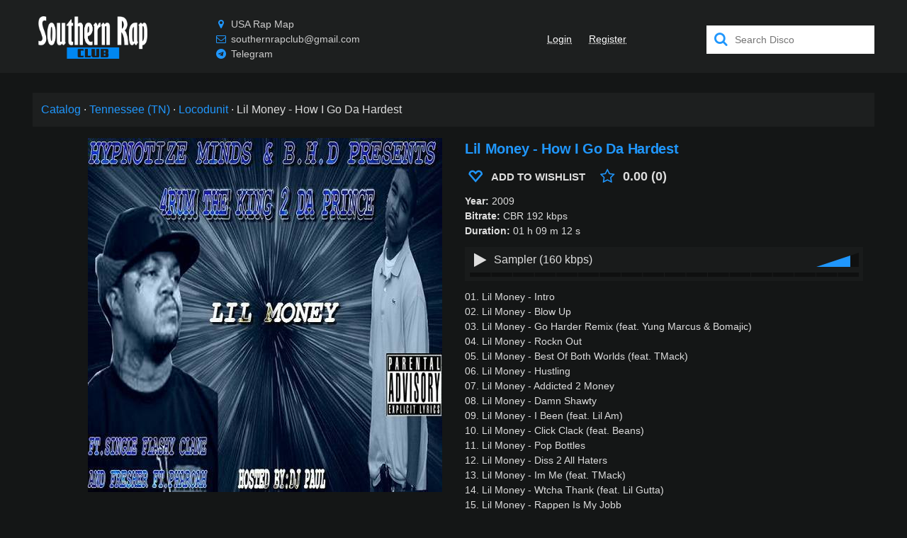

--- FILE ---
content_type: text/html;charset=utf-8
request_url: https://southernrap.club/disco/locodunit/how-i-go-da-hardest-2009
body_size: 202638
content:
<!DOCTYPE html><html  prefix="og: //ogp.me/ns#" lang="en" style="--primary: #2097fd"><head><meta charset="utf-8">
<meta name="viewport" content="width=device-width, initial-scale=1">
<title>Lil Money - How I Go Da Hardest (2009)</title>
<link rel="preconnect" href="https://api.southernrap.club">
<script src="https://mc.yandex.ru/metrika/tag.js" async></script>
<meta name="p:domain_verify" content="6eb2427fedced6d30713abe428cd3074">
<meta property="og:site_name" content="Southern Rap Club">
<meta property="og:locale" content="en_US">
<link rel="icon" type="image/png" href="/icon128-south.png" sizes="128x128">
<link rel="icon" type="image/png" href="/icon64-south.png" sizes="64x64">
<link rel="icon" type="image/png" href="/icon32-south.png" sizes="32x32">
<link rel="icon" type="image/png" href="/icon16-south.png" sizes="16x16">
<link rel="canonical" href="https://southernrap.club/disco/locodunit/how-i-go-da-hardest-2009" data-hid="e3fa780">
<link rel="preload" as="image" href="https://api.southernrap.club/img/locodunit/how-i-go-da-hardest-2009.jpg">
<meta name="description" content="Lil Money - How I Go Da Hardest (2009) in CBR 192 kbps, buy and download">
<meta name="keywords" content="Locodunit, Memphis Rap">
<meta property="og:url" content="https://southernrap.club/disco/locodunit/how-i-go-da-hardest-2009">
<meta property="og:title" content="Lil Money - How I Go Da Hardest (2009)">
<meta property="og:description" content="Lil Money - How I Go Da Hardest (2009) in CBR 192 kbps, buy and download">
<meta property="og:type" content="music.album">
<meta property="music:musician" content="southernrap.club/disco/locodunit">
<meta property="twitter:title" content="Lil Money - How I Go Da Hardest (2009)">
<meta property="twitter:description" content="Lil Money - How I Go Da Hardest (2009) in CBR 192 kbps, buy and download">
<meta property="twitter:card" content="summary_large_image">
<meta property="og:image" content="https://api.southernrap.club/img/locodunit/how-i-go-da-hardest-2009.jpg">
<meta property="og:image:alt" content="Lil Money - How I Go Da Hardest">
<meta property="og:image:type" content="image/jpeg">
<meta property="twitter:image" content="https://api.southernrap.club/img/locodunit/how-i-go-da-hardest-2009.jpg">
<meta property="twitter:image:alt" content="Lil Money - How I Go Da Hardest">
<script name="schema:music-album" type="application/ld+json" data-hid="a38db47">{"@context":"http://schema.org/","@type":"MusicAlbum","url":"https://southernrap.club/disco/locodunit/how-i-go-da-hardest-2009","name":"Lil Money - How I Go Da Hardest","genre":"Memphis Rap","description":"Lil Money - How I Go Da Hardest (2009) in CBR 192 kbps","datePublished":2009,"byArtist":{"@type":"MusicGroup","url":"southernrap.club/disco/locodunit","name":"Locodunit"},"image":"https://api.southernrap.club/img/locodunit/how-i-go-da-hardest-2009.jpg"}</script>
<style>@charset "UTF-8";@font-face{font-display:swap;font-family:icons;font-style:normal;font-weight:400;src:url(/icons.woff2?56958080) format("woff2"),url(/icons.woff?56958080) format("woff"),url(/icons.ttf?56958080) format("truetype")}[class*=" i-"]:before,[class^=i-]:before{display:inline-block;font-family:icons;font-style:normal;font-variant:normal;font-weight:400;line-height:1em;margin-left:.2em;margin-right:.2em;text-align:center;text-decoration:inherit;text-transform:none;width:1em;-webkit-font-smoothing:antialiased;-moz-osx-font-smoothing:grayscale}.i-search:before{content:"\e800"}.i-mail:before{content:"\e801"}.i-download:before{content:"\e802"}.i-download-alt:before{content:"\e803"}.i-location:before{content:"\e804"}.i-clock:before{content:"\e805"}.i-music:before{content:"\e806"}.i-headphones:before{content:"\e807"}.i-note:before{content:"\e808"}.i-calendar:before{content:"\e809"}.i-chat:before{content:"\e80a"}.i-globe:before{content:"\e80b"}.i-chart-bar:before{content:"\e80c"}.i-credit-card:before{content:"\e80d"}.i-megaphone:before{content:"\e80e"}.i-star:before{content:"\e80f"}.i-star-empty:before{content:"\e810"}.i-home:before{content:"\e811"}.i-thumbs-up:before{content:"\e812"}.i-thumbs-down:before{content:"\e813"}.i-tag:before{content:"\e814"}.i-warning-empty:before{content:"\e815"}.i-warning:before{content:"\e816"}.i-doc-text:before{content:"\e817"}.i-news:before{content:"\e818"}.i-calendar-1:before{content:"\e819"}.i-mic:before{content:"\e81a"}.i-block:before{content:"\e81b"}.i-heart:before{content:"\e81c"}.i-heart-empty:before{content:"\e81d"}.i-ok-circle:before{content:"\e81e"}.i-cancel-circle:before{content:"\e81f"}.i-cancel:before{content:"\e820"}.i-ok:before{content:"\e821"}.i-info:before{content:"\e822"}.i-resize-full:before{content:"\e823"}.i-resize-small:before{content:"\e824"}.i-ipod:before{content:"\e825"}.i-cd:before{content:"\e826"}.i-dollar:before{content:"\e827"}.i-book:before{content:"\e828"}.i-grid:before{content:"\e829"}.i-help-circled:before{content:"\e82a"}.i-help-circled-alt:before{content:"\e82b"}.i-comment:before{content:"\e82c"}.i-mobile:before{content:"\e82d"}.i-twitter:before{content:"\e82e"}.i-facebook:before{content:"\e82f"}.i-spin1:before{content:"\e830"}.i-tumbler:before{content:"\e831"}.i-videocam:before{content:"\e832"}.i-camera:before{content:"\e833"}.i-th-list:before{content:"\e834"}.i-plus:before{content:"\e835"}.i-plus-circled:before{content:"\e836"}.i-minus:before{content:"\e837"}.i-spin5:before{content:"\e838"}.i-minus-circled:before{content:"\e839"}.i-lock:before{content:"\e83a"}.i-folder:before{content:"\e83b"}.i-cog:before{content:"\e83c"}.i-wrench:before{content:"\e83d"}.i-play:before{content:"\e83e"}.i-stop:before{content:"\e83f"}.i-pause:before{content:"\e840"}.i-to-end:before{content:"\e841"}.i-to-start:before{content:"\e842"}.i-arrows-cw:before{content:"\e843"}.i-award:before{content:"\e844"}.i-user:before{content:"\e845"}.i-users:before{content:"\e846"}.i-floppy:before{content:"\e847"}.i-down-open:before{content:"\f004"}.i-up-open:before{content:"\f005"}.i-shuffle:before{content:"\f03b"}.i-hdd:before{content:"\f084"}.i-filter:before{content:"\f0b0"}.i-mail-alt:before{content:"\f0e0"}.i-bell-alt:before{content:"\f0f3"}.i-plus-squared:before{content:"\f0fe"}.i-star-half-alt:before{content:"\f123"}.i-lock-open-alt:before{content:"\f13e"}.i-minus-squared:before{content:"\f146"}.i-youtube-play:before{content:"\f16a"}.i-instagram:before{content:"\f16d"}.i-apple:before{content:"\f179"}.i-android:before{content:"\f17b"}.i-vkontakte:before{content:"\f189"}.i-google:before{content:"\f1a0"}.i-soundcloud:before{content:"\f1be"}.i-database:before{content:"\f1c0"}.i-twitch:before{content:"\f1e8"}.i-paypal:before{content:"\f1ed"}.i-bell-off:before{content:"\f1f6"}.i-toggle-off:before{content:"\f204"}.i-toggle-on:before{content:"\f205"}.i-whatsapp:before{content:"\f232"}.i-user-plus:before{content:"\f234"}.i-wikipedia-w:before{content:"\f266"}.i-amazon:before{content:"\f270"}.i-credit-card-alt:before{content:"\f283"}.i-snapchat-ghost:before{content:"\f2ac"}.i-address-card:before{content:"\f2bb"}.i-telegram:before{content:"\f2c6"}.i-pinterest:before{content:"\f312"}.animate-spin{animation:spin 2s linear infinite;display:inline-block}@keyframes spin{0%{transform:rotate(0deg)}to{transform:rotate(359deg)}}*,:after,:before{box-sizing:inherit;-webkit-tap-highlight-color:transparent;-moz-tap-highlight-color:transparent}#q-app,body,html{direction:ltr;width:100%}body.platform-ios.within-iframe,body.platform-ios.within-iframe #q-app{min-width:100%;width:100px}body,html{box-sizing:border-box;margin:0}article,aside,details,figcaption,figure,footer,header,main,menu,nav,section,summary{display:block}abbr[title]{border-bottom:none;text-decoration:underline;-webkit-text-decoration:underline dotted;text-decoration:underline dotted}img{border-style:none}svg:not(:root){overflow:hidden}code,kbd,pre,samp{font-family:monospace,monospace;font-size:1em}hr{box-sizing:content-box;height:0;overflow:visible}button,input,optgroup,select,textarea{font:inherit;font-family:inherit;margin:0}optgroup{font-weight:700}button,input,select{overflow:visible;text-transform:none}button::-moz-focus-inner,input::-moz-focus-inner{border:0;padding:0}button:-moz-focusring,input:-moz-focusring{outline:1px dotted ButtonText}fieldset{padding:.35em .75em .625em}legend{box-sizing:border-box;color:inherit;display:table;max-width:100%;padding:0;white-space:normal}progress{vertical-align:baseline}textarea{overflow:auto}input[type=search]::-webkit-search-cancel-button,input[type=search]::-webkit-search-decoration{-webkit-appearance:none}.column,.flex,.row{display:flex;flex-wrap:wrap}.column.inline,.flex.inline,.row.inline{display:inline-flex}.row.reverse{flex-direction:row-reverse}.column.reverse{flex-direction:column-reverse}.wrap{flex-wrap:wrap}.no-wrap{flex-wrap:nowrap}.reverse-wrap{flex-wrap:wrap-reverse}.order-first{order:-10000}.order-last{order:10000}.order-none{order:0}.justify-start{justify-content:flex-start}.justify-end{justify-content:flex-end}.justify-between{justify-content:space-between}.justify-around{justify-content:space-around}.justify-evenly{justify-content:space-evenly}.items-start{align-items:flex-start}.items-end{align-items:flex-end}.items-baseline{align-items:baseline}.items-stretch{align-items:stretch}.content-start{align-content:flex-start}.content-end{align-content:flex-end}.content-center{align-content:center}.content-stretch{align-content:stretch}.content-between{align-content:space-between}.content-around{align-content:space-around}.self-start{align-self:flex-start}.self-end{align-self:flex-end}.self-center{align-self:center}.self-baseline{align-self:baseline}.self-stretch{align-self:stretch}.q-gutter-none,.q-gutter-none>*,.q-gutter-x-none,.q-gutter-x-none>*{margin-left:0}.q-gutter-none,.q-gutter-none>*,.q-gutter-y-none,.q-gutter-y-none>*{margin-top:0}.q-col-gutter-none,.q-col-gutter-x-none{margin-left:0}.q-col-gutter-none>*,.q-col-gutter-x-none>*{padding-left:0}.q-col-gutter-none,.q-col-gutter-y-none{margin-top:0}.q-col-gutter-none>*,.q-col-gutter-y-none>*{padding-top:0}.q-gutter-x-xs,.q-gutter-xs{margin-left:-4px}.q-gutter-x-xs>*,.q-gutter-xs>*{margin-left:4px}.q-gutter-xs,.q-gutter-y-xs{margin-top:-4px}.q-gutter-xs>*,.q-gutter-y-xs>*{margin-top:4px}.q-col-gutter-x-xs,.q-col-gutter-xs{margin-left:-4px}.q-col-gutter-x-xs>*,.q-col-gutter-xs>*{padding-left:4px}.q-col-gutter-xs,.q-col-gutter-y-xs{margin-top:-4px}.q-col-gutter-xs>*,.q-col-gutter-y-xs>*{padding-top:4px}.q-gutter-sm,.q-gutter-x-sm{margin-left:-8px}.q-gutter-sm>*,.q-gutter-x-sm>*{margin-left:8px}.q-gutter-sm,.q-gutter-y-sm{margin-top:-8px}.q-gutter-sm>*,.q-gutter-y-sm>*{margin-top:8px}.q-col-gutter-sm,.q-col-gutter-x-sm{margin-left:-8px}.q-col-gutter-sm>*,.q-col-gutter-x-sm>*{padding-left:8px}.q-col-gutter-sm,.q-col-gutter-y-sm{margin-top:-8px}.q-col-gutter-sm>*,.q-col-gutter-y-sm>*{padding-top:8px}.q-gutter-md,.q-gutter-x-md{margin-left:-16px}.q-gutter-md>*,.q-gutter-x-md>*{margin-left:16px}.q-gutter-md,.q-gutter-y-md{margin-top:-16px}.q-gutter-md>*,.q-gutter-y-md>*{margin-top:16px}.q-col-gutter-md,.q-col-gutter-x-md{margin-left:-16px}.q-col-gutter-md>*,.q-col-gutter-x-md>*{padding-left:16px}.q-col-gutter-md,.q-col-gutter-y-md{margin-top:-16px}.q-col-gutter-md>*,.q-col-gutter-y-md>*{padding-top:16px}.q-gutter-lg,.q-gutter-x-lg{margin-left:-24px}.q-gutter-lg>*,.q-gutter-x-lg>*{margin-left:24px}.q-gutter-lg,.q-gutter-y-lg{margin-top:-24px}.q-gutter-lg>*,.q-gutter-y-lg>*{margin-top:24px}.q-col-gutter-lg,.q-col-gutter-x-lg{margin-left:-24px}.q-col-gutter-lg>*,.q-col-gutter-x-lg>*{padding-left:24px}.q-col-gutter-lg,.q-col-gutter-y-lg{margin-top:-24px}.q-col-gutter-lg>*,.q-col-gutter-y-lg>*{padding-top:24px}.q-gutter-x-xl,.q-gutter-xl{margin-left:-48px}.q-gutter-x-xl>*,.q-gutter-xl>*{margin-left:48px}.q-gutter-xl,.q-gutter-y-xl{margin-top:-48px}.q-gutter-xl>*,.q-gutter-y-xl>*{margin-top:48px}.q-col-gutter-x-xl,.q-col-gutter-xl{margin-left:-48px}.q-col-gutter-x-xl>*,.q-col-gutter-xl>*{padding-left:48px}.q-col-gutter-xl,.q-col-gutter-y-xl{margin-top:-48px}.q-col-gutter-xl>*,.q-col-gutter-y-xl>*{padding-top:48px}@media (min-width:0){.flex>.col,.flex>.col-0,.flex>.col-1,.flex>.col-10,.flex>.col-11,.flex>.col-12,.flex>.col-2,.flex>.col-3,.flex>.col-4,.flex>.col-5,.flex>.col-6,.flex>.col-7,.flex>.col-8,.flex>.col-9,.flex>.col-auto,.flex>.col-grow,.flex>.col-shrink,.flex>.col-xs,.flex>.col-xs-0,.flex>.col-xs-1,.flex>.col-xs-10,.flex>.col-xs-11,.flex>.col-xs-12,.flex>.col-xs-2,.flex>.col-xs-3,.flex>.col-xs-4,.flex>.col-xs-5,.flex>.col-xs-6,.flex>.col-xs-7,.flex>.col-xs-8,.flex>.col-xs-9,.flex>.col-xs-auto,.flex>.col-xs-grow,.flex>.col-xs-shrink,.row>.col,.row>.col-0,.row>.col-1,.row>.col-10,.row>.col-11,.row>.col-12,.row>.col-2,.row>.col-3,.row>.col-4,.row>.col-5,.row>.col-6,.row>.col-7,.row>.col-8,.row>.col-9,.row>.col-auto,.row>.col-grow,.row>.col-shrink,.row>.col-xs,.row>.col-xs-0,.row>.col-xs-1,.row>.col-xs-10,.row>.col-xs-11,.row>.col-xs-12,.row>.col-xs-2,.row>.col-xs-3,.row>.col-xs-4,.row>.col-xs-5,.row>.col-xs-6,.row>.col-xs-7,.row>.col-xs-8,.row>.col-xs-9,.row>.col-xs-auto,.row>.col-xs-grow,.row>.col-xs-shrink{max-width:100%;min-width:0;width:auto}.column>.col,.column>.col-0,.column>.col-1,.column>.col-10,.column>.col-11,.column>.col-12,.column>.col-2,.column>.col-3,.column>.col-4,.column>.col-5,.column>.col-6,.column>.col-7,.column>.col-8,.column>.col-9,.column>.col-auto,.column>.col-grow,.column>.col-shrink,.column>.col-xs,.column>.col-xs-0,.column>.col-xs-1,.column>.col-xs-10,.column>.col-xs-11,.column>.col-xs-12,.column>.col-xs-2,.column>.col-xs-3,.column>.col-xs-4,.column>.col-xs-5,.column>.col-xs-6,.column>.col-xs-7,.column>.col-xs-8,.column>.col-xs-9,.column>.col-xs-auto,.column>.col-xs-grow,.column>.col-xs-shrink,.flex>.col,.flex>.col-0,.flex>.col-1,.flex>.col-10,.flex>.col-11,.flex>.col-12,.flex>.col-2,.flex>.col-3,.flex>.col-4,.flex>.col-5,.flex>.col-6,.flex>.col-7,.flex>.col-8,.flex>.col-9,.flex>.col-auto,.flex>.col-grow,.flex>.col-shrink,.flex>.col-xs,.flex>.col-xs-0,.flex>.col-xs-1,.flex>.col-xs-10,.flex>.col-xs-11,.flex>.col-xs-12,.flex>.col-xs-2,.flex>.col-xs-3,.flex>.col-xs-4,.flex>.col-xs-5,.flex>.col-xs-6,.flex>.col-xs-7,.flex>.col-xs-8,.flex>.col-xs-9,.flex>.col-xs-auto,.flex>.col-xs-grow,.flex>.col-xs-shrink{height:auto;max-height:100%;min-height:0}.col,.col-xs{flex:10000 1 0%}.col-0,.col-1,.col-10,.col-11,.col-12,.col-2,.col-3,.col-4,.col-5,.col-6,.col-7,.col-8,.col-9,.col-auto,.col-xs-0,.col-xs-1,.col-xs-10,.col-xs-11,.col-xs-12,.col-xs-2,.col-xs-3,.col-xs-4,.col-xs-5,.col-xs-6,.col-xs-7,.col-xs-8,.col-xs-9,.col-xs-auto{flex:0 0 auto}.col-grow,.col-xs-grow{flex:1 0 auto}.col-shrink,.col-xs-shrink{flex:0 1 auto}.row>.col-0,.row>.col-xs-0{height:auto;width:0}.row>.offset-0,.row>.offset-xs-0{margin-left:0}.column>.col-0,.column>.col-xs-0{height:0;width:auto}.row>.col-1,.row>.col-xs-1{height:auto;width:8.3333%}.row>.offset-1,.row>.offset-xs-1{margin-left:8.3333%}.column>.col-1,.column>.col-xs-1{height:8.3333%;width:auto}.row>.col-2,.row>.col-xs-2{height:auto;width:16.6667%}.row>.offset-2,.row>.offset-xs-2{margin-left:16.6667%}.column>.col-2,.column>.col-xs-2{height:16.6667%;width:auto}.row>.col-3,.row>.col-xs-3{height:auto;width:25%}.row>.offset-3,.row>.offset-xs-3{margin-left:25%}.column>.col-3,.column>.col-xs-3{height:25%;width:auto}.row>.col-4,.row>.col-xs-4{height:auto;width:33.3333%}.row>.offset-4,.row>.offset-xs-4{margin-left:33.3333%}.column>.col-4,.column>.col-xs-4{height:33.3333%;width:auto}.row>.col-5,.row>.col-xs-5{height:auto;width:41.6667%}.row>.offset-5,.row>.offset-xs-5{margin-left:41.6667%}.column>.col-5,.column>.col-xs-5{height:41.6667%;width:auto}.row>.col-6,.row>.col-xs-6{height:auto;width:50%}.row>.offset-6,.row>.offset-xs-6{margin-left:50%}.column>.col-6,.column>.col-xs-6{height:50%;width:auto}.row>.col-7,.row>.col-xs-7{height:auto;width:58.3333%}.row>.offset-7,.row>.offset-xs-7{margin-left:58.3333%}.column>.col-7,.column>.col-xs-7{height:58.3333%;width:auto}.row>.col-8,.row>.col-xs-8{height:auto;width:66.6667%}.row>.offset-8,.row>.offset-xs-8{margin-left:66.6667%}.column>.col-8,.column>.col-xs-8{height:66.6667%;width:auto}.row>.col-9,.row>.col-xs-9{height:auto;width:75%}.row>.offset-9,.row>.offset-xs-9{margin-left:75%}.column>.col-9,.column>.col-xs-9{height:75%;width:auto}.row>.col-10,.row>.col-xs-10{height:auto;width:83.3333%}.row>.offset-10,.row>.offset-xs-10{margin-left:83.3333%}.column>.col-10,.column>.col-xs-10{height:83.3333%;width:auto}.row>.col-11,.row>.col-xs-11{height:auto;width:91.6667%}.row>.offset-11,.row>.offset-xs-11{margin-left:91.6667%}.column>.col-11,.column>.col-xs-11{height:91.6667%;width:auto}.row>.col-12,.row>.col-xs-12{height:auto;width:100%}.row>.offset-12,.row>.offset-xs-12{margin-left:100%}.column>.col-12,.column>.col-xs-12{height:100%;width:auto}.row>.col-all{flex:0 0 100%;height:auto}}@media (min-width:600px){.flex>.col-sm,.flex>.col-sm-0,.flex>.col-sm-1,.flex>.col-sm-10,.flex>.col-sm-11,.flex>.col-sm-12,.flex>.col-sm-2,.flex>.col-sm-3,.flex>.col-sm-4,.flex>.col-sm-5,.flex>.col-sm-6,.flex>.col-sm-7,.flex>.col-sm-8,.flex>.col-sm-9,.flex>.col-sm-auto,.flex>.col-sm-grow,.flex>.col-sm-shrink,.row>.col-sm,.row>.col-sm-0,.row>.col-sm-1,.row>.col-sm-10,.row>.col-sm-11,.row>.col-sm-12,.row>.col-sm-2,.row>.col-sm-3,.row>.col-sm-4,.row>.col-sm-5,.row>.col-sm-6,.row>.col-sm-7,.row>.col-sm-8,.row>.col-sm-9,.row>.col-sm-auto,.row>.col-sm-grow,.row>.col-sm-shrink{max-width:100%;min-width:0;width:auto}.column>.col-sm,.column>.col-sm-0,.column>.col-sm-1,.column>.col-sm-10,.column>.col-sm-11,.column>.col-sm-12,.column>.col-sm-2,.column>.col-sm-3,.column>.col-sm-4,.column>.col-sm-5,.column>.col-sm-6,.column>.col-sm-7,.column>.col-sm-8,.column>.col-sm-9,.column>.col-sm-auto,.column>.col-sm-grow,.column>.col-sm-shrink,.flex>.col-sm,.flex>.col-sm-0,.flex>.col-sm-1,.flex>.col-sm-10,.flex>.col-sm-11,.flex>.col-sm-12,.flex>.col-sm-2,.flex>.col-sm-3,.flex>.col-sm-4,.flex>.col-sm-5,.flex>.col-sm-6,.flex>.col-sm-7,.flex>.col-sm-8,.flex>.col-sm-9,.flex>.col-sm-auto,.flex>.col-sm-grow,.flex>.col-sm-shrink{height:auto;max-height:100%;min-height:0}.col-sm{flex:10000 1 0%}.col-sm-0,.col-sm-1,.col-sm-10,.col-sm-11,.col-sm-12,.col-sm-2,.col-sm-3,.col-sm-4,.col-sm-5,.col-sm-6,.col-sm-7,.col-sm-8,.col-sm-9,.col-sm-auto{flex:0 0 auto}.col-sm-grow{flex:1 0 auto}.col-sm-shrink{flex:0 1 auto}.row>.col-sm-0{height:auto;width:0}.row>.offset-sm-0{margin-left:0}.column>.col-sm-0{height:0;width:auto}.row>.col-sm-1{height:auto;width:8.3333%}.row>.offset-sm-1{margin-left:8.3333%}.column>.col-sm-1{height:8.3333%;width:auto}.row>.col-sm-2{height:auto;width:16.6667%}.row>.offset-sm-2{margin-left:16.6667%}.column>.col-sm-2{height:16.6667%;width:auto}.row>.col-sm-3{height:auto;width:25%}.row>.offset-sm-3{margin-left:25%}.column>.col-sm-3{height:25%;width:auto}.row>.col-sm-4{height:auto;width:33.3333%}.row>.offset-sm-4{margin-left:33.3333%}.column>.col-sm-4{height:33.3333%;width:auto}.row>.col-sm-5{height:auto;width:41.6667%}.row>.offset-sm-5{margin-left:41.6667%}.column>.col-sm-5{height:41.6667%;width:auto}.row>.col-sm-6{height:auto;width:50%}.row>.offset-sm-6{margin-left:50%}.column>.col-sm-6{height:50%;width:auto}.row>.col-sm-7{height:auto;width:58.3333%}.row>.offset-sm-7{margin-left:58.3333%}.column>.col-sm-7{height:58.3333%;width:auto}.row>.col-sm-8{height:auto;width:66.6667%}.row>.offset-sm-8{margin-left:66.6667%}.column>.col-sm-8{height:66.6667%;width:auto}.row>.col-sm-9{height:auto;width:75%}.row>.offset-sm-9{margin-left:75%}.column>.col-sm-9{height:75%;width:auto}.row>.col-sm-10{height:auto;width:83.3333%}.row>.offset-sm-10{margin-left:83.3333%}.column>.col-sm-10{height:83.3333%;width:auto}.row>.col-sm-11{height:auto;width:91.6667%}.row>.offset-sm-11{margin-left:91.6667%}.column>.col-sm-11{height:91.6667%;width:auto}.row>.col-sm-12{height:auto;width:100%}.row>.offset-sm-12{margin-left:100%}.column>.col-sm-12{height:100%;width:auto}}@media (min-width:1024px){.flex>.col-md,.flex>.col-md-0,.flex>.col-md-1,.flex>.col-md-10,.flex>.col-md-11,.flex>.col-md-12,.flex>.col-md-2,.flex>.col-md-3,.flex>.col-md-4,.flex>.col-md-5,.flex>.col-md-6,.flex>.col-md-7,.flex>.col-md-8,.flex>.col-md-9,.flex>.col-md-auto,.flex>.col-md-grow,.flex>.col-md-shrink,.row>.col-md,.row>.col-md-0,.row>.col-md-1,.row>.col-md-10,.row>.col-md-11,.row>.col-md-12,.row>.col-md-2,.row>.col-md-3,.row>.col-md-4,.row>.col-md-5,.row>.col-md-6,.row>.col-md-7,.row>.col-md-8,.row>.col-md-9,.row>.col-md-auto,.row>.col-md-grow,.row>.col-md-shrink{max-width:100%;min-width:0;width:auto}.column>.col-md,.column>.col-md-0,.column>.col-md-1,.column>.col-md-10,.column>.col-md-11,.column>.col-md-12,.column>.col-md-2,.column>.col-md-3,.column>.col-md-4,.column>.col-md-5,.column>.col-md-6,.column>.col-md-7,.column>.col-md-8,.column>.col-md-9,.column>.col-md-auto,.column>.col-md-grow,.column>.col-md-shrink,.flex>.col-md,.flex>.col-md-0,.flex>.col-md-1,.flex>.col-md-10,.flex>.col-md-11,.flex>.col-md-12,.flex>.col-md-2,.flex>.col-md-3,.flex>.col-md-4,.flex>.col-md-5,.flex>.col-md-6,.flex>.col-md-7,.flex>.col-md-8,.flex>.col-md-9,.flex>.col-md-auto,.flex>.col-md-grow,.flex>.col-md-shrink{height:auto;max-height:100%;min-height:0}.col-md{flex:10000 1 0%}.col-md-0,.col-md-1,.col-md-10,.col-md-11,.col-md-12,.col-md-2,.col-md-3,.col-md-4,.col-md-5,.col-md-6,.col-md-7,.col-md-8,.col-md-9,.col-md-auto{flex:0 0 auto}.col-md-grow{flex:1 0 auto}.col-md-shrink{flex:0 1 auto}.row>.col-md-0{height:auto;width:0}.row>.offset-md-0{margin-left:0}.column>.col-md-0{height:0;width:auto}.row>.col-md-1{height:auto;width:8.3333%}.row>.offset-md-1{margin-left:8.3333%}.column>.col-md-1{height:8.3333%;width:auto}.row>.col-md-2{height:auto;width:16.6667%}.row>.offset-md-2{margin-left:16.6667%}.column>.col-md-2{height:16.6667%;width:auto}.row>.col-md-3{height:auto;width:25%}.row>.offset-md-3{margin-left:25%}.column>.col-md-3{height:25%;width:auto}.row>.col-md-4{height:auto;width:33.3333%}.row>.offset-md-4{margin-left:33.3333%}.column>.col-md-4{height:33.3333%;width:auto}.row>.col-md-5{height:auto;width:41.6667%}.row>.offset-md-5{margin-left:41.6667%}.column>.col-md-5{height:41.6667%;width:auto}.row>.col-md-6{height:auto;width:50%}.row>.offset-md-6{margin-left:50%}.column>.col-md-6{height:50%;width:auto}.row>.col-md-7{height:auto;width:58.3333%}.row>.offset-md-7{margin-left:58.3333%}.column>.col-md-7{height:58.3333%;width:auto}.row>.col-md-8{height:auto;width:66.6667%}.row>.offset-md-8{margin-left:66.6667%}.column>.col-md-8{height:66.6667%;width:auto}.row>.col-md-9{height:auto;width:75%}.row>.offset-md-9{margin-left:75%}.column>.col-md-9{height:75%;width:auto}.row>.col-md-10{height:auto;width:83.3333%}.row>.offset-md-10{margin-left:83.3333%}.column>.col-md-10{height:83.3333%;width:auto}.row>.col-md-11{height:auto;width:91.6667%}.row>.offset-md-11{margin-left:91.6667%}.column>.col-md-11{height:91.6667%;width:auto}.row>.col-md-12{height:auto;width:100%}.row>.offset-md-12{margin-left:100%}.column>.col-md-12{height:100%;width:auto}}@media (min-width:1440px){.flex>.col-lg,.flex>.col-lg-0,.flex>.col-lg-1,.flex>.col-lg-10,.flex>.col-lg-11,.flex>.col-lg-12,.flex>.col-lg-2,.flex>.col-lg-3,.flex>.col-lg-4,.flex>.col-lg-5,.flex>.col-lg-6,.flex>.col-lg-7,.flex>.col-lg-8,.flex>.col-lg-9,.flex>.col-lg-auto,.flex>.col-lg-grow,.flex>.col-lg-shrink,.row>.col-lg,.row>.col-lg-0,.row>.col-lg-1,.row>.col-lg-10,.row>.col-lg-11,.row>.col-lg-12,.row>.col-lg-2,.row>.col-lg-3,.row>.col-lg-4,.row>.col-lg-5,.row>.col-lg-6,.row>.col-lg-7,.row>.col-lg-8,.row>.col-lg-9,.row>.col-lg-auto,.row>.col-lg-grow,.row>.col-lg-shrink{max-width:100%;min-width:0;width:auto}.column>.col-lg,.column>.col-lg-0,.column>.col-lg-1,.column>.col-lg-10,.column>.col-lg-11,.column>.col-lg-12,.column>.col-lg-2,.column>.col-lg-3,.column>.col-lg-4,.column>.col-lg-5,.column>.col-lg-6,.column>.col-lg-7,.column>.col-lg-8,.column>.col-lg-9,.column>.col-lg-auto,.column>.col-lg-grow,.column>.col-lg-shrink,.flex>.col-lg,.flex>.col-lg-0,.flex>.col-lg-1,.flex>.col-lg-10,.flex>.col-lg-11,.flex>.col-lg-12,.flex>.col-lg-2,.flex>.col-lg-3,.flex>.col-lg-4,.flex>.col-lg-5,.flex>.col-lg-6,.flex>.col-lg-7,.flex>.col-lg-8,.flex>.col-lg-9,.flex>.col-lg-auto,.flex>.col-lg-grow,.flex>.col-lg-shrink{height:auto;max-height:100%;min-height:0}.col-lg{flex:10000 1 0%}.col-lg-0,.col-lg-1,.col-lg-10,.col-lg-11,.col-lg-12,.col-lg-2,.col-lg-3,.col-lg-4,.col-lg-5,.col-lg-6,.col-lg-7,.col-lg-8,.col-lg-9,.col-lg-auto{flex:0 0 auto}.col-lg-grow{flex:1 0 auto}.col-lg-shrink{flex:0 1 auto}.row>.col-lg-0{height:auto;width:0}.row>.offset-lg-0{margin-left:0}.column>.col-lg-0{height:0;width:auto}.row>.col-lg-1{height:auto;width:8.3333%}.row>.offset-lg-1{margin-left:8.3333%}.column>.col-lg-1{height:8.3333%;width:auto}.row>.col-lg-2{height:auto;width:16.6667%}.row>.offset-lg-2{margin-left:16.6667%}.column>.col-lg-2{height:16.6667%;width:auto}.row>.col-lg-3{height:auto;width:25%}.row>.offset-lg-3{margin-left:25%}.column>.col-lg-3{height:25%;width:auto}.row>.col-lg-4{height:auto;width:33.3333%}.row>.offset-lg-4{margin-left:33.3333%}.column>.col-lg-4{height:33.3333%;width:auto}.row>.col-lg-5{height:auto;width:41.6667%}.row>.offset-lg-5{margin-left:41.6667%}.column>.col-lg-5{height:41.6667%;width:auto}.row>.col-lg-6{height:auto;width:50%}.row>.offset-lg-6{margin-left:50%}.column>.col-lg-6{height:50%;width:auto}.row>.col-lg-7{height:auto;width:58.3333%}.row>.offset-lg-7{margin-left:58.3333%}.column>.col-lg-7{height:58.3333%;width:auto}.row>.col-lg-8{height:auto;width:66.6667%}.row>.offset-lg-8{margin-left:66.6667%}.column>.col-lg-8{height:66.6667%;width:auto}.row>.col-lg-9{height:auto;width:75%}.row>.offset-lg-9{margin-left:75%}.column>.col-lg-9{height:75%;width:auto}.row>.col-lg-10{height:auto;width:83.3333%}.row>.offset-lg-10{margin-left:83.3333%}.column>.col-lg-10{height:83.3333%;width:auto}.row>.col-lg-11{height:auto;width:91.6667%}.row>.offset-lg-11{margin-left:91.6667%}.column>.col-lg-11{height:91.6667%;width:auto}.row>.col-lg-12{height:auto;width:100%}.row>.offset-lg-12{margin-left:100%}.column>.col-lg-12{height:100%;width:auto}}@media (min-width:1920px){.flex>.col-xl,.flex>.col-xl-0,.flex>.col-xl-1,.flex>.col-xl-10,.flex>.col-xl-11,.flex>.col-xl-12,.flex>.col-xl-2,.flex>.col-xl-3,.flex>.col-xl-4,.flex>.col-xl-5,.flex>.col-xl-6,.flex>.col-xl-7,.flex>.col-xl-8,.flex>.col-xl-9,.flex>.col-xl-auto,.flex>.col-xl-grow,.flex>.col-xl-shrink,.row>.col-xl,.row>.col-xl-0,.row>.col-xl-1,.row>.col-xl-10,.row>.col-xl-11,.row>.col-xl-12,.row>.col-xl-2,.row>.col-xl-3,.row>.col-xl-4,.row>.col-xl-5,.row>.col-xl-6,.row>.col-xl-7,.row>.col-xl-8,.row>.col-xl-9,.row>.col-xl-auto,.row>.col-xl-grow,.row>.col-xl-shrink{max-width:100%;min-width:0;width:auto}.column>.col-xl,.column>.col-xl-0,.column>.col-xl-1,.column>.col-xl-10,.column>.col-xl-11,.column>.col-xl-12,.column>.col-xl-2,.column>.col-xl-3,.column>.col-xl-4,.column>.col-xl-5,.column>.col-xl-6,.column>.col-xl-7,.column>.col-xl-8,.column>.col-xl-9,.column>.col-xl-auto,.column>.col-xl-grow,.column>.col-xl-shrink,.flex>.col-xl,.flex>.col-xl-0,.flex>.col-xl-1,.flex>.col-xl-10,.flex>.col-xl-11,.flex>.col-xl-12,.flex>.col-xl-2,.flex>.col-xl-3,.flex>.col-xl-4,.flex>.col-xl-5,.flex>.col-xl-6,.flex>.col-xl-7,.flex>.col-xl-8,.flex>.col-xl-9,.flex>.col-xl-auto,.flex>.col-xl-grow,.flex>.col-xl-shrink{height:auto;max-height:100%;min-height:0}.col-xl{flex:10000 1 0%}.col-xl-0,.col-xl-1,.col-xl-10,.col-xl-11,.col-xl-12,.col-xl-2,.col-xl-3,.col-xl-4,.col-xl-5,.col-xl-6,.col-xl-7,.col-xl-8,.col-xl-9,.col-xl-auto{flex:0 0 auto}.col-xl-grow{flex:1 0 auto}.col-xl-shrink{flex:0 1 auto}.row>.col-xl-0{height:auto;width:0}.row>.offset-xl-0{margin-left:0}.column>.col-xl-0{height:0;width:auto}.row>.col-xl-1{height:auto;width:8.3333%}.row>.offset-xl-1{margin-left:8.3333%}.column>.col-xl-1{height:8.3333%;width:auto}.row>.col-xl-2{height:auto;width:16.6667%}.row>.offset-xl-2{margin-left:16.6667%}.column>.col-xl-2{height:16.6667%;width:auto}.row>.col-xl-3{height:auto;width:25%}.row>.offset-xl-3{margin-left:25%}.column>.col-xl-3{height:25%;width:auto}.row>.col-xl-4{height:auto;width:33.3333%}.row>.offset-xl-4{margin-left:33.3333%}.column>.col-xl-4{height:33.3333%;width:auto}.row>.col-xl-5{height:auto;width:41.6667%}.row>.offset-xl-5{margin-left:41.6667%}.column>.col-xl-5{height:41.6667%;width:auto}.row>.col-xl-6{height:auto;width:50%}.row>.offset-xl-6{margin-left:50%}.column>.col-xl-6{height:50%;width:auto}.row>.col-xl-7{height:auto;width:58.3333%}.row>.offset-xl-7{margin-left:58.3333%}.column>.col-xl-7{height:58.3333%;width:auto}.row>.col-xl-8{height:auto;width:66.6667%}.row>.offset-xl-8{margin-left:66.6667%}.column>.col-xl-8{height:66.6667%;width:auto}.row>.col-xl-9{height:auto;width:75%}.row>.offset-xl-9{margin-left:75%}.column>.col-xl-9{height:75%;width:auto}.row>.col-xl-10{height:auto;width:83.3333%}.row>.offset-xl-10{margin-left:83.3333%}.column>.col-xl-10{height:83.3333%;width:auto}.row>.col-xl-11{height:auto;width:91.6667%}.row>.offset-xl-11{margin-left:91.6667%}.column>.col-xl-11{height:91.6667%;width:auto}.row>.col-xl-12{height:auto;width:100%}.row>.offset-xl-12{margin-left:100%}.column>.col-xl-12{height:100%;width:auto}}body{font-family:Roboto,-apple-system,Helvetica Neue,Helvetica,Arial,sans-serif;min-height:100%;min-width:100px;-ms-text-size-adjust:100%;-webkit-text-size-adjust:100%;-webkit-font-smoothing:antialiased;-moz-osx-font-smoothing:grayscale;font-smoothing:antialiased;font-size:14px;line-height:1.5}h1{font-size:6rem;letter-spacing:-.01562em;line-height:6rem}h1,h2{font-weight:300}h2{font-size:3.75rem;letter-spacing:-.00833em;line-height:3.75rem}h3{font-size:3rem;letter-spacing:normal;line-height:3.125rem}h3,h4{font-weight:400}h4{font-size:2.125rem;letter-spacing:.00735em;line-height:2.5rem}h5{font-size:1.5rem;font-weight:400;letter-spacing:normal}h5,h6{line-height:2rem}h6{font-size:1.25rem;font-weight:500;letter-spacing:.0125em}p{margin:0 0 16px}.text-h1{font-size:6rem;font-weight:300;letter-spacing:-.01562em;line-height:6rem}.text-h2{font-size:3.75rem;font-weight:300;letter-spacing:-.00833em;line-height:3.75rem}.text-h3{font-size:3rem;font-weight:400;letter-spacing:normal;line-height:3.125rem}.text-h4{font-size:2.125rem;font-weight:400;letter-spacing:.00735em;line-height:2.5rem}.text-h5{font-size:1.5rem;font-weight:400;letter-spacing:normal;line-height:2rem}.text-h6{font-size:1.25rem;font-weight:500;letter-spacing:.0125em;line-height:2rem}.text-subtitle1{font-size:1rem;font-weight:400;letter-spacing:.00937em;line-height:1.75rem}.text-subtitle2{font-size:.875rem;font-weight:500;letter-spacing:.00714em;line-height:1.375rem}.text-body1{font-size:1rem;font-weight:400;letter-spacing:.03125em;line-height:1.5rem}.text-body2{font-size:.875rem;font-weight:400;letter-spacing:.01786em;line-height:1.25rem}.text-overline{font-size:.75rem;font-weight:500;letter-spacing:.16667em;line-height:2rem}.text-caption{font-size:.75rem;font-weight:400;letter-spacing:.03333em;line-height:1.25rem}.text-uppercase{text-transform:uppercase}.text-lowercase{text-transform:lowercase}.text-capitalize{text-transform:capitalize}.text-center{text-align:center}.text-right{text-align:right}.text-justify{-webkit-hyphens:auto;hyphens:auto;text-align:justify}.text-italic{font-style:italic}.text-bold{font-weight:700}.text-no-wrap{white-space:nowrap}.text-strike{text-decoration:line-through}.text-weight-thin{font-weight:100}.text-weight-light{font-weight:300}.text-weight-regular{font-weight:400}.text-weight-medium{font-weight:500}.text-weight-bold{font-weight:700}.text-weight-bolder{font-weight:900}small{font-size:80%}big{font-size:170%}sub{bottom:-.25em}sup{top:-.5em}:root{--primary:#2097fd}body{background:#141616;color:#ddd}a{text-decoration:none}.dotted{-webkit-text-decoration:underline dotted;text-decoration:underline dotted}.faded{opacity:.5}.link,a:not([class]),a[class=""]{color:var(--primary);cursor:pointer}.link:visited,a:not([class]):visited,a[class=""]:visited{color:var(--primary)}.link:hover,a:not([class]):hover,a[class=""]:hover{color:#fff}.gutter-xs .col{padding:6px}.gutter-sm .col{padding:16px}.container{margin:0 auto;max-width:1220px;width:100%}.column{display:flex;flex-direction:column}.full-width{width:100%}img.responsive{height:auto;max-width:100%}.faded-block{background:rgba(0,0,0,.2);margin-top:5px;padding:10px;text-align:center}.skyscraper{height:600px;margin-top:36px;position:sticky;top:40px;width:160px}@media (max-width:1550px){.skyscraper{display:none}}.q-space{flex-grow:1!important}.form-gutter-y>.row:not(:last-child){margin-bottom:8px}.panel{background:hsla(0,0%,100%,.04);padding:24px;position:relative}input[type=checkbox]{cursor:pointer}.src-input{background:#121414;border:1px solid hsla(0,0%,100%,.2);color:#ddd;padding:12px;position:relative}.src-input.full{width:100%}.src-input.dense{padding:6px 8px}.src-input.my{margin:10px 0}.src-label{align-items:center;display:flex;font-weight:700}.src-label.center{justify-content:center}.src-badge{border:1px solid var(--primary);border-radius:4px;display:inline-block;margin:2px;padding:2px}.nocontent{font-size:120%;opacity:.8;text-transform:uppercase}.color-primary{color:var(--primary)}.color-accent{color:#d36}.pointer{cursor:pointer}.white{color:#fff}.centered{text-align:center}.uppercase{text-transform:uppercase}.bold{font-weight:700}.text-left{text-align:left}.btn{background:var(--primary);border:0;color:#fff!important;cursor:pointer;display:inline-block;font-weight:700;padding:6px 12px;text-align:center;text-decoration:none;text-transform:uppercase}.btn.flat{background:transparent;border:1px solid var(--primary)}.btn.full{width:100%}.btn.round{border-radius:50%;width:32px}.btn.lg{font-size:130%}.btn:hover{color:#fff!important;filter:brightness(1.08)}.btn .icon{height:20px;vertical-align:middle}.btn.secondary{background:hsla(0,0%,100%,.1)}.btn[disabled=disabled]{opacity:.5}.flat-btn{background:hsla(0,0%,100%,.03);border:none;color:#eee;cursor:pointer;font-size:16px;font-weight:700;padding:8px;text-transform:uppercase;width:100%}.flat-btn:hover{color:var(--primary)}.full.btn,.full.flat-btn,.full.src-input{align-items:center;display:block;display:flex;height:100%;justify-content:center;width:100%}.table-scroll{overflow:auto;position:relative}.table{position:relative;text-align:left;width:100%}.table td{padding:6px}.table.striped tbody tr:nth-child(odd){background:rgba(0,0,0,.1)}.bordered-info{border:1px solid var(--primary);cursor:pointer;display:block;margin:10px 0;padding:10px;text-align:center}.rutracker-html .post-b{font-weight:600}.rutracker-html .post-i{font-style:italic}.rutracker-html .post-br{display:block;height:12px;line-height:12px}.rutracker-html p{margin:0}.rutracker-html p:empty:after{content:" "}.flex-center,.items-center{align-items:center}.flex-center,.justify-center{justify-content:center}.ma-xs,.mt-xs,.my-xs{margin-top:4px}.ma-xs,.mb-xs,.my-xs{margin-bottom:4px}.ma-sm,.mt-sm,.my-sm{margin-top:8px}.ma-sm,.mb-sm,.my-sm{margin-bottom:8px}.ma-md,.mt-md,.my-md{margin-top:16px}.ma-md,.mb-md,.my-md{margin-bottom:16px}.ma-xs,.ml-xs,.mx-xs{margin-left:4px}.ma-xs,.mr-xs,.mx-xs{margin-right:4px}.ma-sm,.ml-sm,.mx-sm{margin-left:8px}.ma-sm,.mr-sm,.mx-sm{margin-right:8px}.ma-md,.ml-md,.mx-md{margin-left:16px}.ma-md,.mr-md,.mx-md{margin-right:16px}.pa-xs,.pt-xs,.py-xs{padding-top:4px}.pa-xs,.pb-xs,.py-xs{padding-bottom:4px}.pa-sm,.pt-sm,.py-sm{padding-top:8px}.pa-sm,.pb-sm,.py-sm{padding-bottom:8px}.pa-md,.pt-md,.py-md{padding-top:16px}.pa-md,.pb-md,.py-md{padding-bottom:16px}.pa-xs,.pl-xs,.px-xs{padding-left:4px}.pa-xs,.pr-xs,.px-xs{padding-right:4px}.pa-sm,.pl-sm,.px-sm{padding-left:8px}.pa-sm,.pr-sm,.px-sm{padding-right:8px}.pa-md,.pl-md,.px-md{padding-left:16px}.pa-md,.pr-md,.px-md{padding-right:16px}</style>
<style>.resize-observer[data-v-b329ee4c]{background-color:transparent;border:none;opacity:0}.resize-observer[data-v-b329ee4c],.resize-observer[data-v-b329ee4c] object{display:block;height:100%;left:0;overflow:hidden;pointer-events:none;position:absolute;top:0;width:100%;z-index:-1}.v-popper__popper{left:0;outline:none;top:0;z-index:10000}.v-popper__popper.v-popper__popper--hidden{opacity:0;pointer-events:none;transition:opacity .15s,visibility .15s;visibility:hidden}.v-popper__popper.v-popper__popper--shown{opacity:1;transition:opacity .15s;visibility:visible}.v-popper__popper.v-popper__popper--skip-transition,.v-popper__popper.v-popper__popper--skip-transition>.v-popper__wrapper{transition:none!important}.v-popper__backdrop{display:none;height:100%;left:0;position:absolute;top:0;width:100%}.v-popper__inner{box-sizing:border-box;overflow-y:auto;position:relative}.v-popper__inner>div{max-height:inherit;max-width:inherit;position:relative;z-index:1}.v-popper__arrow-container{height:10px;position:absolute;width:10px}.v-popper__popper--arrow-overflow .v-popper__arrow-container,.v-popper__popper--no-positioning .v-popper__arrow-container{display:none}.v-popper__arrow-inner,.v-popper__arrow-outer{border-style:solid;height:0;left:0;position:absolute;top:0;width:0}.v-popper__arrow-inner{border-width:7px;visibility:hidden}.v-popper__arrow-outer{border-width:6px}.v-popper__popper[data-popper-placement^=bottom] .v-popper__arrow-inner,.v-popper__popper[data-popper-placement^=top] .v-popper__arrow-inner{left:-2px}.v-popper__popper[data-popper-placement^=bottom] .v-popper__arrow-outer,.v-popper__popper[data-popper-placement^=top] .v-popper__arrow-outer{left:-1px}.v-popper__popper[data-popper-placement^=top] .v-popper__arrow-inner,.v-popper__popper[data-popper-placement^=top] .v-popper__arrow-outer{border-bottom-color:transparent!important;border-bottom-width:0;border-left-color:transparent!important;border-right-color:transparent!important}.v-popper__popper[data-popper-placement^=top] .v-popper__arrow-inner{top:-2px}.v-popper__popper[data-popper-placement^=bottom] .v-popper__arrow-container{top:0}.v-popper__popper[data-popper-placement^=bottom] .v-popper__arrow-inner,.v-popper__popper[data-popper-placement^=bottom] .v-popper__arrow-outer{border-left-color:transparent!important;border-right-color:transparent!important;border-top-color:transparent!important;border-top-width:0}.v-popper__popper[data-popper-placement^=bottom] .v-popper__arrow-inner{top:-4px}.v-popper__popper[data-popper-placement^=bottom] .v-popper__arrow-outer{top:-6px}.v-popper__popper[data-popper-placement^=left] .v-popper__arrow-inner,.v-popper__popper[data-popper-placement^=right] .v-popper__arrow-inner{top:-2px}.v-popper__popper[data-popper-placement^=left] .v-popper__arrow-outer,.v-popper__popper[data-popper-placement^=right] .v-popper__arrow-outer{top:-1px}.v-popper__popper[data-popper-placement^=right] .v-popper__arrow-inner,.v-popper__popper[data-popper-placement^=right] .v-popper__arrow-outer{border-bottom-color:transparent!important;border-left-color:transparent!important;border-left-width:0;border-top-color:transparent!important}.v-popper__popper[data-popper-placement^=right] .v-popper__arrow-inner{left:-4px}.v-popper__popper[data-popper-placement^=right] .v-popper__arrow-outer{left:-6px}.v-popper__popper[data-popper-placement^=left] .v-popper__arrow-container{right:-10px}.v-popper__popper[data-popper-placement^=left] .v-popper__arrow-inner,.v-popper__popper[data-popper-placement^=left] .v-popper__arrow-outer{border-bottom-color:transparent!important;border-right-color:transparent!important;border-right-width:0;border-top-color:transparent!important}.v-popper__popper[data-popper-placement^=left] .v-popper__arrow-inner{left:-2px}.v-popper--theme-tooltip .v-popper__inner{background:rgba(0,0,0,.8);border-radius:6px;color:#fff;padding:7px 12px 6px}.v-popper--theme-tooltip .v-popper__arrow-outer{border-color:#000c}.v-popper--theme-dropdown .v-popper__inner{background:#fff;border:1px solid #ddd;border-radius:6px;box-shadow:0 6px 30px #0000001a;color:#000}.v-popper--theme-dropdown .v-popper__arrow-inner{border-color:#fff;visibility:visible}.v-popper--theme-dropdown .v-popper__arrow-outer{border-color:#ddd}</style>
<style>.header-map{max-height:70px;max-width:100%;text-align:left}.header-map path{cursor:pointer}.header-map .east,.header-map .midwest{fill:#333}.header-map .south,.header-map .west{opacity:.4;fill:transparent;stroke-width:5px}.header-map .south.active,.header-map .south:hover,.header-map .west.active,.header-map .west:hover{opacity:1}.header-map .south{stroke:#2097fd}.header-map .west{stroke:#f75}</style>
<style>.search-input{height:40px;position:relative;width:300px}.search-input .search-input-cities{font-size:12px;opacity:.5}.search-input .search-autocomplete{display:block;max-height:400px;overflow-y:auto;position:absolute;text-align:left;top:40px;width:100%;z-index:9}.search-input .search-autocomplete .search-item{background:#2a2f2f;border:1px solid #2a2f2f;cursor:pointer;display:block;line-height:normal;padding:6px}.search-input .search-autocomplete .search-item:hover{background:#141616}.search-input input{background:#fff;border:none;height:100%;left:0;padding-left:40px;padding-right:10px;position:absolute;top:0;transition:all .3s ease;width:100%}.search-input .search-icon{color:var(--primary);font-size:20px;left:6px;position:absolute;top:4px}</style>
<style>.account-link{font-weight:700}.logo-container{padding:10px 24px}@media (min-width:600px){.logo-container{width:240px!important}}.top-links{padding:10px 0}.top-links a{color:#fff!important;cursor:pointer;margin:auto 12px;-webkit-text-decoration:underline dotted;text-decoration:underline dotted}#search{margin:10px 0;width:100%}@media (max-width:1023.98px){.top-links{text-align:center}.top-contacts{justify-content:center}.logo-container{padding:10px 24px 0;text-align:center}}header{background:hsla(0,0%,100%,.04)}.menu-contact-item{color:var(--primary)}.menu-contact-item i{font-size:14px;margin-right:4px}.menu-contact-item span{color:#ccc}.menu-contact-item:hover,.menu-contact-item:hover i,.menu-contact-item:hover span{color:#fff}</style>
<style>.to-top-btn{background-color:#fff;border:none;border-radius:5px;bottom:20px;cursor:pointer;display:block;font-size:22px;height:45px;opacity:.7;position:fixed;right:30px;width:45px;z-index:9}.to-top-btn:hover{opacity:1}</style>
<style>.error-page{align-items:center;display:flex;flex-direction:column;font-weight:700;height:100vh;justify-content:center;width:100%}.error-page .numbers{color:var(--primary);font-size:50px}.error-page .message{font-size:30px}</style>
<style>.disco-container{box-shadow:0 0 20px transparent;padding:16px}</style>
<style>.breadcrumbs{background:hsla(0,0%,100%,.04);font-size:16px;padding:12px}.breadcrumbs a{color:var(--primary);text-decoration:none}.breadcrumbs a:hover{color:#fff}</style>
<style>.payment-table{max-width:400px;text-align:center;width:100%}.payment-table td{padding:10px}.payment-table tr:nth-child(odd){background:hsla(0,0%,100%,.03)}.release-title{color:var(--primary);font-size:20px;font-weight:700;line-height:30px;margin:0}.release-actions{display:flex;margin:8px 0}@media (max-width:1023.98px){.release-actions{justify-content:center}}@media (min-width:1024px){.release-cover-wrapper{text-align:right}}.release-wrapper{flex-wrap:nowrap}@media (max-width:1023.98px){.release-wrapper{flex-wrap:wrap;text-align:center}}</style>
<style>.release-wishlist{cursor:pointer;font-size:15px;text-transform:uppercase}.release-wishlist:hover,.release-wishlist:hover i{color:#d36}.release-wishlist div{align-items:center;display:flex}.release-wishlist i{font-size:22px;margin-right:6px}</style>
<style>.modal-mask{align-items:center;background-color:rgba(0,0,0,.5);display:flex;height:100%;left:0;overflow:hidden;position:fixed;top:0;transition:all .3s ease;width:100%;z-index:998}.modal-mask.v-enter{opacity:0}.modal-mask.v-enter-to,.modal-mask.v-leave{opacity:1}.modal-mask.v-leave-to{opacity:0}.modal-mask.v-enter .modal-container,.modal-mask.v-leave-active .modal-container{transform:scale(1.1)}.modal-container{background:#141616;height:auto;margin:0 auto;max-height:100%;max-width:1000px;position:relative;transition:all .3s ease;width:100%;z-index:999}.modal-container b{opacity:.5}.modal-container .modal-title{border-bottom:1px solid hsla(0,0%,100%,.05);color:rgba(220,230,255,.9);font-weight:700;padding:16px;text-transform:uppercase}.modal-container .modal-close{background:#222;border:none;color:#fff;cursor:pointer;font-size:24px;height:36px;position:absolute;right:0;text-align:center;top:0;width:36px}.modal-container .modal-close:hover{background:var(--primary)}</style>
<style>.release-rating{align-items:center;cursor:pointer;display:flex}.release-rating:hover{color:var(--primary)}.release-rating .release-rating-avg{font-size:18px;margin-left:6px}</style>
<style>.audio-player{background:hsla(0,0%,100%,.02)}.player-btn{cursor:pointer;font-size:22px;line-height:10px;margin-right:4px}.player-btn:hover{color:var(--primary)}.player-title{font-size:16px;font-style:normal}.player-time{background:rgba(0,0,0,.4);cursor:pointer;display:block;height:6px;width:100%}.player-progress{background:var(--primary);display:block;height:100%}.volume-wrapper{height:20px;position:relative;width:60px}.volume-bg,.volume-value{border-style:solid;cursor:pointer;height:0;width:0}.volume-bg{border-color:transparent transparent rgba(0,0,0,.4);border-width:0 0 20px 60px}.volume-value{border-color:transparent transparent var(--primary) transparent;bottom:0;left:0;position:absolute;z-index:9}</style>
<style>.social-share{margin:14px 0}.social-share .social-share-btn{border:1px solid #2a2f2f;color:#ddd;cursor:pointer;display:inline-block;font-size:16px;height:32px;margin:1px;padding:3px;width:32px}.social-share .social-share-btn:hover{background:#2a2f2f}</style>
<style>.offer-modal{font-size:18px}.offer-modal .content{padding:30px 30px 6px;text-align:center}.offer-modal .content .download-link{color:var(--primary);display:block;font-size:22px;margin:12px 0 16px;-webkit-text-decoration:underline dotted;text-decoration:underline dotted}.offer-modal .content .download-link:hover{color:#fff}</style>
<style>.sp-header{border-bottom:1px dotted #bbb;cursor:pointer;font-size:20px;font-weight:600;line-height:20px;margin:0;padding:12px 8px}.sp-header+.sp-body{overflow:hidden}.sp-header+.sp-body:not(.active){display:none}.icon-down,.icon-up{color:#ddd;font-size:70%}</style>
<link rel="stylesheet" href="/_nuxt/entry.CPuTghQk.css">
<link rel="stylesheet" href="/_nuxt/Loading.CodvSpT7.css">
<link rel="stylesheet" href="/_nuxt/Modal.Zx2GWQZh.css">
<link rel="stylesheet" href="/_nuxt/ShareBtns.19yXEQGj.css">
<link rel="stylesheet" href="/_nuxt/CategoryHeader.FBE8nhV5.css">
<link rel="modulepreload" as="script" crossorigin href="/_nuxt/DnBLy153.js">
<link rel="modulepreload" as="script" crossorigin href="/_nuxt/ByRyLhaZ.js">
<link rel="modulepreload" as="script" crossorigin href="/_nuxt/CrROLetb.js">
<link rel="modulepreload" as="script" crossorigin href="/_nuxt/pA4TcEcT.js">
<link rel="modulepreload" as="script" crossorigin href="/_nuxt/BemWhEB7.js">
<link rel="modulepreload" as="script" crossorigin href="/_nuxt/WnzllTzN.js">
<link rel="modulepreload" as="script" crossorigin href="/_nuxt/vZqv0ELG.js">
<link rel="modulepreload" as="script" crossorigin href="/_nuxt/DPhSsoBb.js">
<link rel="modulepreload" as="script" crossorigin href="/_nuxt/j_dSNuHb.js">
<link rel="modulepreload" as="script" crossorigin href="/_nuxt/F9O95Qa8.js">
<link rel="modulepreload" as="script" crossorigin href="/_nuxt/C4KojTLs.js">
<link rel="modulepreload" as="script" crossorigin href="/_nuxt/BdYXCUt2.js">
<link rel="modulepreload" as="script" crossorigin href="/_nuxt/ZVBvZUsA.js">
<link rel="modulepreload" as="script" crossorigin href="/_nuxt/BxAfsVpX.js">
<link rel="modulepreload" as="script" crossorigin href="/_nuxt/cryW8_DP.js">
<link rel="prefetch" as="script" crossorigin href="/_nuxt/C2LVNSpo.js">
<link rel="prefetch" as="script" crossorigin href="/_nuxt/DttAJtWN.js">
<link rel="prefetch" as="script" crossorigin href="/_nuxt/CZDSNnf_.js">
<script type="module" src="/_nuxt/DnBLy153.js" crossorigin></script></head><body><div id="__nuxt"><div id="app"><header style="padding-top:8px;"><div class="container"><div class="row gutter-sm items-center"><div class="col-xs-12 col-sm-auto logo-container"><a href="/" class="router-link-active"><img height="60" src="/logo-south.png" alt="SouthernRap.Club logo"></a></div><div class="col"><div class="row items-center"><div class="top-contacts col-xs-12 col-md-6 flex"><svg xmlns="http://www.w3.org/2000/svg" preserveaspectratio="xMinYMin" viewbox="0 0 283.7 174.7" class="header-map"><path class="east" d="M272 10c-1 4-4-2-5 3-1 3-2 6-1 9-1 3-1 5-4 5 0 4-6 3-9 4s-7 1-9 4c-1 3-4 5-2 7 1 3-3 4-5 6-2-1-9-1-8 2 3 2 0 4-2 6-4 2-4 5-2 9 2 3-1 10 4 8 8-2 16-2 23-5-3 4 5 3 4 6 2-3 4-6 3-10-3-3-1-3 3-4 5-2 5-6 0-2-2 1-5 3-2-1 2-3 7-2 10-5l6-3c-1-3-2-3-1 0-3 0-7-3-5-6 0-3 0-8 4-8l6-6c2-1 6-6 1-7 0-1-4-3-5-7 0-3-1-5-4-5z"></path><a xlink:href="https://southernrap.club"><path class="active south" d="M225 67c-1 2 1 7-2 9-4 0-2 6-4 4 0 3-3 6-4 2-2 2-5 1-8 1-3-4-3 0-6 2-2 0-2 5-5 5l-6 1c-3 0-5 4-5 6-3-1-4 1-5 4 1 4-5 6-3 1-7-1-16 1-23 1-1-4-4-4-9-3l-38-2-3 33-21-2 6 8c3 1 5 5 5 8 1 4 5 5 8 7 2-3 4-8 8-5 3-1 5 2 7 5 0 4 3 6 5 10 3 1 1 4 3 7 1 3 5 3 8 4 5 3 5 0 3-4 1-3 0-8 2-8 4-4 10-6 15-10 3-3 10-4 14-2 6 0 4 0 3-1 2 0 5 1 5 3 3 3 7-2 5 1 4-1 1-4 5-2 5 3 3-1-1-1 1-1 3-5 0-3-2-2 3-6 6-4 2 1 5-4 4 1 2 0 7-3 10-2s5 4 8 4c3-2 4-6 7-2l7 6c-1 2 1 11 1 6 2-1-1 5 3 7 1 3 4 2 5 6 4-3 3 7 6 4 4 0 3-5 3-7 1-6-3-10-5-15 1-3-5-5-5-8-2-4-4-9-2-13 0-3 2-4 3-7 3-1 5-4 6-6-1-5 6-4 6-7 2-4 6-4 8-7 1-1-4-1 1-4 3-3 0-5-1-8-3-3-3-1-4-5 2-1-2-4-2-6-1-2-2-6 1-8v6c-1 3 5 2 4 5-2 6 1 3 1-1 3-4 1-6-1-8-3-4-1-6-6-4l-22 5z"></path></a><path class="midwest" d="M149 14c0 6-7 2-10 3l-30-1c-3 18-3 36-5 54 2 2 10-1 10 3l-2 25 40 2c-1 5 6 2 9 2h16c-1 4 3 5 3 0 3-1 0-7 4-5l4-6 7-1c3 0 4-2 6-5 2 0 2-5 5-4 2 3 6 3 8 1 3 3 4 1 5-2 2 1 1-4 4-5s1-6 2-8c-2-3 0-11-4-7-2 3-6 4-9 3-5 0-4-2-2-5 2-2 3-4 1-8-1-6-5-2-6 0-3-3 3-5 1-9 0-3-3-4-6-4-5-2-1 2-4 3-1 7-1-1-2 1-3 2-3 5-3 8-1 3 3 6 2 10 0 3-2 8-5 6l-3-9 1-9c0-2 4-10 0-5-1 3-5 5-2 0 2-3 2-7 6-5 1-2 5-4 7-2 5-1 5-1 3-5-4 3-3-3-8 0-3 1-6 4-8 1-3-2-7 1-3-4 4-3-2-1-3 2l-8 4c-2-1 0-5-5-1-5 0 3-3 3-5 1-2 10-4 6-4-2 0-5-2-7 0l-8-3-7-1c-2-1-1-4-3-5z"></path><a xlink:href="https://westcoastrap.club"><path class="west" d="M25 0v8c-1-4-6-3-8-5-4-4-2 4-2 7 0 5-2 10-4 15-1 5-4 9-7 14 0 5 0 11-4 14-1 4 3 7 1 10-2 4 3 7 2 10 3 2-1 7 3 8 0 3-2 5 1 9 1 3 4 6 2 9 0 3 6 1 7 5 3 2 3 5 6 4 4 1 1 8 4 8 4 0 10 2 14 1-6 2 2 5 5 6 6 4 12 9 19 9 4-1 10 3 10-2 2-1 10 2 10-1l20 2 2-30c0-4 6-1 6-5l2-25c-3-1-11 1-10-3l5-52C82 14 56 8 31 2Z"></path></a></svg><div class="flex column justify-center ml-md"><a href="/map" class="menu-contact-item" title="USA Rap Map"><i class="i-location color-primary"></i><span>USA Rap Map</span></a><a class="menu-contact-item" href="mailto:southernrapclub@gmail.com" target="_blank" title="southernrapclub@gmail.com" rel="noreferrer"><i class="i-mail color-primary"></i><span>southernrapclub@gmail.com</span></a><a class="menu-contact-item" href="https://telegram.me/usarapclub" target="_blank" title="Telegram Channel" rel="noreferrer"><i class="i-telegram color-primary"></i><span>Telegram</span></a></div></div><div class="top-links col-xs-12 col-md-3"><!--[--><a href="/login" class="">Login</a><a href="/register" class="">Register</a><!--]--></div><div class="col-xs-12 col-md-3"><div class="search-input" id="search"><input value="" type="text" placeholder="Search Disco"> /&gt; <i class="i-search search-icon"></i><!----></div></div></div></div></div></div></header><div style="max-width:1220px;width:100%;margin:0 auto;"><div class="container"><!--[--><div class="disco-container"><!----><!--[--><div style="margin-top:12px;"><div class="breadcrumbs"><!--[--><!--[--><!--[--><a href="/all" class="">Catalog</a> ∙ <!--]--><!--]--><!--[--><!--[--><a href="/tn" class="">Tennessee (TN)</a> ∙ <!--]--><!--]--><!--[--><!--[--><a href="/disco/locodunit" class="router-link-active">Locodunit</a> ∙ <!--]--><!--]--><!--[--><span>Lil Money - How I Go Da Hardest</span><!--]--><!--]--></div><div><div class="row gutter-sm release-wrapper"><div class="col col-xs-12 col-md-6 release-cover-wrapper"><img src="https://api.southernrap.club/img/locodunit/how-i-go-da-hardest-2009.jpg" class="responsive" alt="Lil Money - How I Go Da Hardest cover" onerror="this.onerror=null; this.src=&#39;/placeholder.png&#39;;"></div><div class="col col-xs-12 col-md-6"><h1 class="release-title">Lil Money - How I Go Da Hardest</h1><div class="release-actions"><div class="release-wishlist mr-md"><div><i class="i-heart-empty color-primary"></i><b>Add to Wishlist</b></div><div style="display:none;" class="modal-mask"><div class="modal-container" style="max-width:400px;"><!----><!----><!--[--><div style="padding:20px;"> You must be <a href="/login" class="">logged in</a> to perform this action. </div><!--]--><div class="row justify-center"><!--[--><!--]--></div></div></div></div><!--[--><div class="release-rating"><i class="i-star-empty color-primary" style="font-size:22px;"></i><b class="release-rating-avg">0.00 (0) </b></div><div style="display:none;" class="modal-mask"><div class="modal-container" style="max-width:400px;"><!----><!----><!--[--><!--]--><div class="row justify-center"><!--[--><!--]--></div></div></div><!--]--></div><div><b>Year:</b> 2009</div><!----><div><b>Bitrate:</b> CBR 192 kbps</div><div><b>Duration:</b> 01 h 09 m 12 s</div><div class="row items-center audio-player" style="max-height:100px;margin-top:12px;"><div class="col items-center" style="padding:6px;"><div class="flex items-center justify-between" style="margin-bottom:6px;"><div class="flex items-center"><i class="i-play player-btn"></i><span class="player-title">Sampler (160 kbps)</span></div><div class="volume-wrapper"><div class="volume-bg"></div><div class="volume-value" style="border-width:0 0 20px 60px;"></div></div></div><div class="player-time" style="background-image:linear-gradient(to right, rgba(255,255,255,0.05) 1px, transparent 1px);background-size:100%;"><div class="player-progress" style="width:0%;"></div></div></div></div><div style="margin-top:12px;" class="rutracker-html">01. Lil Money - Intro<br>
02. Lil Money - Blow Up<br>
03. Lil Money - Go Harder Remix (feat. Yung Marcus &amp; Bomajic)<br>
04. Lil Money - Rockn Out<br>
05. Lil Money - Best Of Both Worlds (feat. TMack)<br>
06. Lil Money - Hustling<br>
07. Lil Money - Addicted 2 Money<br>
08. Lil Money - Damn Shawty<br>
09. Lil Money - I Been (feat. Lil Am)<br>
10. Lil Money - Click Clack (feat. Beans)<br>
11. Lil Money - Pop Bottles<br>
12. Lil Money - Diss 2 All Haters<br>
13. Lil Money - Im Me (feat. TMack)<br>
14. Lil Money - Wtcha Thank (feat. Lil Gutta)<br>
15. Lil Money - Rappen Is My Jobb<br>
16. Lil Money - You Kno It (feat. Lil Ricky &amp; Lil Gutta)<br>
17. Lil Money - Respect Me Outro<br>
18. Lil Money - Bonus Track</div></div><div class="social-share"><span></span></div><div><!--[--><!--[--><a class="btn lg" style="margin:10px 0;"><i class="i-download"></i> Download <!--[-->(<b>1.49 C</b>)<!--]--></a><!--]--><div style="display:none;" class="modal-mask offer-modal"><div class="modal-container" style="max-width:400px;"><!----><!----><!--[--><!--]--><div class="row justify-center"><!--[--><!--]--></div></div></div><!--]--></div><!--[--><h2 class="sp-header centered text-left" style="margin:16px 0;"><!--[--><i class="icon-down i-down-open"></i><!--]--> What are Credits? <!----></h2><div class="sp-body"><div class="text-center"><p><b>1 credit ≤ 1 dollar.</b></p><p>The specific exchange rate depends on the amount and method of adding funds to your balance.</p><div><div class="row"><!--[--><div class="col"><b>Exchange Rates (Boosty):</b><table class="table striped"><tbody><!--[--><tr><td>$1 – $14.99</td><td><b>100%</b> credits</td></tr><tr><td>$15 – $34.99</td><td><b>150%</b> credits</td></tr><tr><td>$35+</td><td><b>200%</b> credits</td></tr><!--]--></tbody></table></div><div class="col"><b>Exchange Rates (Crypto):</b><table class="table striped"><tbody><!--[--><tr><td>$1+</td><td><b>200%</b> credits</td></tr><!--]--></tbody></table></div><!--]--></div></div></div></div><!--]--></div></div><div style="margin-top:10px;"></div><div class="row justify-center" style="margin-top:20px;"><div class="col-xs-12 col-md-8"><div class="row justify-center q-col-gutter-md"><!--[--><!--]--></div></div></div></div></div><!--]--></div><!--]--></div></div><div><!----></div></div></div><div id="teleports"></div><script type="application/json" id="__NUXT_DATA__" data-ssr="true">[["Reactive",1],{"data":2,"state":177,"once":178,"_errors":179,"serverRendered":180,"path":181,"pinia":182},{"disco:locodunit":3,"ratings:34717":176},{"id":4,"slug":5,"created_at":6,"updated_at":6,"name":7,"location":8,"photo":9,"thumb":10,"states":11,"cities":13,"genre":15,"info":16,"hide":17,"store":18,"bundle":19,"releases":24},2754,"locodunit","2020-03-23T15:43:36.000000Z","Locodunit","Memphis, TN","locodunit.jpg","locodunit-thumb.jpg",[12],"tn",[14],"tn:Memphis","Memphis Rap",null,false,"south",{"paid_count":20,"paid_total":21,"discount":22,"price":23},17,2683,16.4,2243,[25,37,50,59,67,76,83,91,99,108,116,124,131,139,146,153,160,168],{"id":26,"disco_id":4,"slug":27,"title":28,"playlist":29,"cover":30,"year":31,"bitrate":32,"duration":33,"created_at":34,"updated_at":34,"price":16,"group_id":35,"rating_sum":36,"rating_count":36,"hide":17,"disco_slug":5,"genres":16},53299,"dont-feed-the-wolves-2019","Illest Uminati & Locodunit - Don`t Feed The Wolves","01. Illest Uminati & Locodunit - DFTW (Intro)                                                                                                                                                           \u003Cbr/>02. Illest Uminati & Locodunit - Drp Yr Lctn                                                                                                                                                            \u003Cbr/>03. Illest Uminati & Locodunit - 100                                                                                                                                                                    \u003Cbr/>04. Illest Uminati & Locodunit - DFTW Freestyle                                                                                                                                                         \u003Cbr/>05. Illest Uminati & Locodunit - In My Faygo                                                                                                                                                            \u003Cbr/>06. Illest Uminati & Locodunit - Halloween Freestyle                                                                                                                                                    \u003Cbr/>07. Illest Uminati & Locodunit - Bye","locodunit/dont-feed-the-wolves-2019.jpg",2019,"CBR 320 kbps",1200,"2024-12-12T23:48:44.000000Z",42,0,{"id":38,"disco_id":4,"slug":39,"title":40,"playlist":41,"cover":42,"year":43,"bitrate":44,"duration":45,"created_at":46,"updated_at":47,"price":48,"group_id":49,"rating_sum":36,"rating_count":36,"hide":17,"disco_slug":5,"genres":16},34729,"yella-tape-2-2017","Locodunit - Yella Tape 2","01. Locodunit - Intro\u003Cbr>\n02. Locodunit - That Shit Dead\u003Cbr>\n03. Locodunit - They Trip\u003Cbr>\n04. Locodunit - Pull Off (feat. Trigg Bambino, Lil Infamous, Rebelyus &amp; Ant Dunit)\u003Cbr>\n05. Locodunit - Benjiz (feat. Trigg Bambino)\u003Cbr>\n06. Locodunit - Black Tape\u003Cbr>\n07. Locodunit - Give Em Away (feat. Rebelyus)\u003Cbr>\n08. Locodunit - Bass\u003Cbr>\n09. Locodunit - Dont Get Kidnapped (feat. Ant Dunit &amp; Lil Infamous)\u003Cbr>\n10. Locodunit - Burnt Out (feat. Trigg Bambino)\u003Cbr>\n11. Locodunit - All Kinds Of Hoes\u003Cbr>\n12. Locodunit - Letter 2 Lord And Paul (feat. Lil Infamous)\u003Cbr>\n13. Locodunit - Sippin (feat. Aaron MF Moses Of We Bang TV) (bonus track)\u003Cbr>\n14. Locodunit - Outro\u003C/div>","locodunit/yella-tape-2-2017.jpg",2017,"VBR 175 kbps",2496,"2020-03-23T15:43:37.000000Z","2020-05-10T17:59:32.000000Z",149,31,{"id":51,"disco_id":4,"slug":52,"title":53,"playlist":54,"cover":55,"year":56,"bitrate":57,"duration":58,"created_at":46,"updated_at":47,"price":48,"group_id":49,"rating_sum":36,"rating_count":36,"hide":17,"disco_slug":5,"genres":16},34728,"gustas-son-freestyle-tape-2016","Locodunit - Gusta`s Son (Freestyle Tape)","01. Locodunit - Intro\u003Cbr>\n02. Locodunit - 2 Cups And Up\u003Cbr>\n03. Locodunit - Ben Frank\u003Cbr>\n04. Locodunit - Rated R\u003Cbr>\n05. Locodunit - 9 To Yo Back\u003Cbr>\n06. Locodunit - My Brothers Keeper (feat. Lil Infamous)\u003Cbr>\n07. Locodunit - Save\u003Cbr>\n08. Locodunit - Free Smoke (feat. Lil Infamous)\u003Cbr>\n09. Locodunit - Born Dead\u003Cbr>\n10. Locodunit - Find Out (feat. Ant Dunit)\u003Cbr>\n11. Locodunit - Outro\u003C/div>","locodunit/gustas-son-freestyle-tape-2016.jpg",2016,"VBR 189 kbps",2214,{"id":60,"disco_id":4,"slug":61,"title":62,"playlist":63,"cover":64,"year":56,"bitrate":65,"duration":66,"created_at":46,"updated_at":47,"price":48,"group_id":49,"rating_sum":36,"rating_count":36,"hide":17,"disco_slug":5,"genres":16},34727,"mafia-party-sorry-not-sorry-2016","Locodunit - Mafia Party. Sorry Not Sorry","01. Locodunit - Birthday Party (intro)\u003Cbr>\n02. Locodunit - Thank Drugs\u003Cbr>\n03. Locodunit - Aint Flinchin (feat. Ant Dunit)\u003Cbr>\n04. Locodunit - Game Fucked Up (feat. Lil Infamous)\u003Cbr>\n05. Locodunit - Brain Dead\u003Cbr>\n06. Locodunit - Barz AF (freestyle)\u003Cbr>\n07. Locodunit - Jugg Dreams (feat. Ant Dunit)\u003Cbr>\n08. Locodunit - No Engli (feat. Trigg Bambino)\u003Cbr>\n09. Locodunit - Alcohol Crazy\u003Cbr>\n10. Locodunit - 2 Mar Aint Promised\u003Cbr>\n11. Locodunit - Walk With Me (feat. Lil Infamous) (outro)\u003Cbr>\n12. Locodunit - S&amp;M (skit)\u003Cbr>\n13. Locodunit - Sum Gotta Shake\u003C/div>","locodunit/mafia-party-sorry-not-sorry-2016.jpg","VBR 215 kbps",2385,{"id":68,"disco_id":4,"slug":69,"title":70,"playlist":71,"cover":72,"year":73,"bitrate":32,"duration":74,"created_at":46,"updated_at":47,"price":36,"group_id":75,"rating_sum":36,"rating_count":36,"hide":17,"disco_slug":5,"genres":16},34733,"bars-af-2015","Locodunit - Bars AF","01. Locodunit - Bars AF\n","locodunit/bars-af-2015.jpg",2015,267,4,{"id":77,"disco_id":4,"slug":78,"title":79,"playlist":80,"cover":81,"year":73,"bitrate":65,"duration":82,"created_at":46,"updated_at":47,"price":48,"group_id":49,"rating_sum":36,"rating_count":36,"hide":17,"disco_slug":5,"genres":16},34726,"captivity-2015","Locodunit - Captivity","01. Locodunit - Intro\u003Cbr>\n02. Locodunit - I Need Some Money\u003Cbr>\n03. Locodunit - Live 4eva\u003Cbr>\n04. Locodunit - Maury (feat. Lil Infamous)\u003Cbr>\n05. Locodunit - Elbow Room\u003Cbr>\n06. Locodunit - Lil Foo (feat. Mack Slow)\u003Cbr>\n07. Locodunit - Bad Vibes (feat. Lil Infamous)\u003Cbr>\n08. Locodunit - Miles On It\u003Cbr>\n09. Locodunit - Turn Up Dead (feat. Stitches, Lil Infamous &amp; JGRXXN)\u003Cbr>\n10. Locodunit - Mental Funerals\u003Cbr>\n11. Locodunit - Tutor U\u003Cbr>\n12. Locodunit - Loco High (feat. Hard AF)\u003Cbr>\n13. Locodunit - Till I Die (feat. Lil` Cas &amp; Lil Infamous)\u003Cbr>\n14. Locodunit - Stole It And Sold It\u003Cbr>\n15. Locodunit - Posse Song (feat. Lil Infamous, Cocaine Kruger, Interstate Inf, Trigg Bambino, Ant Dunit &amp; DJ Killa C)\u003Cbr>\n16. Locodunit - Drunk Music (feat. Ghostmane &amp; Seer)\u003C/div>","locodunit/captivity-2015.jpg",3357,{"id":84,"disco_id":4,"slug":85,"title":86,"playlist":87,"cover":88,"year":73,"bitrate":89,"duration":90,"created_at":46,"updated_at":47,"price":48,"group_id":49,"rating_sum":36,"rating_count":36,"hide":17,"disco_slug":5,"genres":16},34725,"pair-ah-dice-paradise-2015","Locodunit - Pair-Ah-Dice (Paradise)","01. Locodunit - I Bet Not Crap Intro\u003Cbr>\n02. Locodunit - FND\u003Cbr>\n03. Locodunit - Pair Ah Dice (skit)\u003Cbr>\n04. Locodunit - Drag `Em (feat. Lil Infamous)\u003Cbr>\n05. Locodunit - Jumpin Back\u003Cbr>\n06. Locodunit - Inside Out\u003Cbr>\n07. Locodunit - Execute (feat. Trigg Bambino &amp; Rebelyus)\u003Cbr>\n08. Locodunit - Tom Foolery\u003Cbr>\n09. Locodunit - Pair Ah Dice 2\u003Cbr>\n10. Locodunit - Dat Yola (feat. Meech &amp; Trigg Bambino)\u003Cbr>\n11. Locodunit - Pepe Le Pew (feat. Trigg Bambino)\u003Cbr>\n12. Locodunit - Thot Or What\u003Cbr>\n13. Locodunit - Say Dat\u003Cbr>\n14. Locodunit - Mob Ties (feat. Meech &amp; Trigg Bambino)\u003Cbr>\n15. Locodunit - Outro\u003C/div>","locodunit/pair-ah-dice-paradise-2015.jpg","CBR 192 kbps",2956,{"id":92,"disco_id":4,"slug":93,"title":94,"playlist":95,"cover":96,"year":97,"bitrate":32,"duration":98,"created_at":46,"updated_at":47,"price":48,"group_id":49,"rating_sum":36,"rating_count":36,"hide":17,"disco_slug":5,"genres":16},34724,"mind-freak-2014","Locodunit - Mind Freak","01. Locodunit - Enter\u003Cbr>\n02. Locodunit - Pink Slip\u003Cbr>\n03. Locodunit - Knee Deep\u003Cbr>\n04. Locodunit - Nites Like Dis\u003Cbr>\n05. Locodunit - PM AM\u003Cbr>\n06. Locodunit - Choppa Shoppin`\u003Cbr>\n07. Locodunit - Thow Away (Bodied)\u003Cbr>\n08. Locodunit - Vice Versa (feat. $hamrock)\u003Cbr>\n09. Locodunit - David Letterman\u003Cbr>\n10. Locodunit - Lil Homie\u003Cbr>\n11. Locodunit - Lord Knows\u003Cbr>\n12. Locodunit - Chain Smoker (feat. Yung Trigg)\u003Cbr>\n13. Locodunit - One Lil Wrist (feat. Yaddy Dukati &amp; K Stackz)\u003Cbr>\n14. Locodunit - Exit\n","locodunit/mind-freak-2014.jpg",2014,2398,{"id":100,"disco_id":4,"slug":101,"title":102,"playlist":103,"cover":104,"year":105,"bitrate":32,"duration":106,"created_at":46,"updated_at":47,"price":48,"group_id":107,"rating_sum":36,"rating_count":36,"hide":17,"disco_slug":5,"genres":16},34732,"mafia--2013","$hamrock & Locodunit - Mafia $$","01. $hamrock &amp; Locodunit - Mafia $$ Intro\u003Cbr>\n02. $hamrock &amp; Locodunit - Mary K\u003Cbr>\n03. $hamrock &amp; Locodunit - 3Sum\u003Cbr>\n04. $hamrock &amp; Locodunit - Look Ma (feat. Luney Tunez)\u003Cbr>\n05. $hamrock &amp; Locodunit - Interception\u003Cbr>\n06. $hamrock &amp; Locodunit - Black Belt\u003Cbr>\n07. $hamrock &amp; Locodunit - Zip Code\u003Cbr>\n08. $hamrock &amp; Locodunit - Who Run It\u003Cbr>\n09. $hamrock &amp; Locodunit - Whassup (feat. Luney Tunez)\u003Cbr>\n10. $hamrock &amp; Locodunit - Don`t I Doe (feat. Luney Tunez)\u003Cbr>\n11. $hamrock &amp; Locodunit - Louie Life\u003Cbr>\n12. $hamrock &amp; Locodunit - Talk About Guns\u003Cbr>\n13. $hamrock &amp; Locodunit - Like Me\n","locodunit/mafia--2013.jpg",2013,2355,32,{"id":109,"disco_id":4,"slug":110,"title":111,"playlist":112,"cover":113,"year":105,"bitrate":114,"duration":115,"created_at":46,"updated_at":47,"price":48,"group_id":49,"rating_sum":36,"rating_count":36,"hide":17,"disco_slug":5,"genres":16},34723,"bad-habits-2013","Loco`Dunit - Bad Habits","01. Loco`Dunit - Bad Habits\u003Cbr>\n02. Loco`Dunit - Matrix\u003Cbr>\n03. Loco`Dunit - Andy Griffith\u003Cbr>\n04. Loco`Dunit - Show Off (feat. Chefa100grand)\u003Cbr>\n05. Loco`Dunit - Dema Favorite (feat. Paid Roza)\u003Cbr>\n06. Loco`Dunit - In Otha Words (feat. Lil Awree)\u003Cbr>\n07. Loco`Dunit - Killa (feat. Yung Trigg &amp; Seer)\u003Cbr>\n08. Loco`Dunit - 3 Sum (feat. $hamrock)\u003Cbr>\n09. Loco`Dunit - Lean Cuisine (feat. J-1 Mr. 662)\u003Cbr>\n10. Loco`Dunit - Strippa Tats\u003Cbr>\n11. Loco`Dunit - Skit\u003Cbr>\n12. Loco`Dunit - Look Alike (feat. Yung Zip)\u003Cbr>\n13. Loco`Dunit - Don`t Do Me\u003Cbr>\n14. Loco`Dunit - Yeah Hoe\u003Cbr>\n15. Loco`Dunit - Kush Hangover (feat. Yung Trigg)\u003Cbr>\n16. Loco`Dunit - She Killin` It (feat. DJ Paul &amp; Carnage)\u003Cbr>\n17. Loco`Dunit - Hit &amp; Run (feat. Aaron Williams)\u003Cbr>\n18. Loco`Dunit - Bet Dat\u003Cbr>\n19. Loco`Dunit - Basic\u003Cbr>\n20. Loco`Dunit - Absent\u003Cbr>\n21. Loco`Dunit - Zip Code (feat. $hamrock)\u003Cbr>\n22. Loco`Dunit - Outro Skit\u003Cbr>\n23. Loco`Dunit - Burn (feat. Y&amp;D)\u003C/div>","locodunit/bad-habits-2013.jpg","VBR 128 kbps",4418,{"id":117,"disco_id":4,"slug":118,"title":119,"playlist":120,"cover":121,"year":122,"bitrate":89,"duration":123,"created_at":46,"updated_at":47,"price":48,"group_id":49,"rating_sum":36,"rating_count":36,"hide":17,"disco_slug":5,"genres":16},34722,"loco-done-it-2012","Locodunit - Loco Done It","01. Locodunit - Intro\u003Cbr>\n02. Locodunit - Burn (feat. YD)\u003Cbr>\n03. Locodunit - Zip Code (feat. Shamrock)\u003Cbr>\n04. Locodunit - Wit Tha Shit (feat. DJ Paul)\u003Cbr>\n05. Locodunit - To Go\u003Cbr>\n06. Locodunit - Going Broke (feat. Rebelyus)\u003Cbr>\n07. Locodunit - Pull Up (feat. Yung Sky)\u003Cbr>\n08. Locodunit - Mouf Off Me\u003Cbr>\n09. Locodunit - E&amp;J (feat. DJ Paul)\u003Cbr>\n10. Locodunit - Money Did It (feat. Yung Trigg)\u003Cbr>\n11. Locodunit - Skit\u003Cbr>\n12. Locodunit - BGSD (feat. J-Green)\u003Cbr>\n13. Locodunit - Basic\u003Cbr>\n14. Locodunit - Rumble (feat. Yung Seer)\u003Cbr>\n15. Locodunit - Coldest (feat. Aaron Williams)\u003Cbr>\n16. Locodunit - Example\u003Cbr>\n17. Locodunit - Absent (feat. Rebelyus)\u003Cbr>\n18. Locodunit - Feel Da Same (feat. Yung Trigg)\u003Cbr>\n19. Locodunit - Assuming\u003Cbr>\n20. Locodunit - Money Stackin\u003Cbr>\n21. Locodunit - Attension\u003Cbr>\n22. Locodunit - Da Old Me\u003Cbr>\n23. Locodunit - Outro\u003C/div>","locodunit/loco-done-it-2012.jpg",2012,4271,{"id":125,"disco_id":4,"slug":126,"title":127,"playlist":128,"cover":129,"year":122,"bitrate":89,"duration":130,"created_at":46,"updated_at":47,"price":48,"group_id":49,"rating_sum":36,"rating_count":36,"hide":17,"disco_slug":5,"genres":16},34721,"kush-n-caviar-2-2012","Lil Loco - Kush N Caviar 2","01. Lil Loco - Project Pat Speaks\u003Cbr>\n02. Lil Loco - Kush N Caviar 2\u003Cbr>\n03. Lil Loco - Don`t Do Me\u003Cbr>\n04. Lil Loco - Killaz Wit Me (feat. Rebelyus)\u003Cbr>\n05. Lil Loco - Callin Niggaz Bluff (feat. Yung Trigg)\u003Cbr>\n06. Lil Loco - Cheat On Yo Man (feat. Lady K.O. &amp; Nina 9)\u003Cbr>\n07. Lil Loco - South North (feat. Yung Trigg)\u003Cbr>\n08. Lil Loco - Zooted\u003Cbr>\n09. Lil Loco - Tugawar (feat. Rebelyus)\u003Cbr>\n10. Lil Loco - Addictive\u003Cbr>\n11. Lil Loco - Skit\u003Cbr>\n12. Lil Loco - Hold On (feat. Ant B &amp; Yung Trigg)\u003Cbr>\n13. Lil Loco - Shake Nun\u003Cbr>\n14. Lil Loco - My Smoking Song\u003Cbr>\n15. Lil Loco - Dumb\u003Cbr>\n16. Lil Loco - Rat Ass Nigga\u003Cbr>\n17. Lil Loco - Not Me\u003Cbr>\n18. Lil Loco - Front N Back\u003Cbr>\n19. Lil Loco - Go Head\u003Cbr>\n20. Lil Loco - Outro\u003C/div>","locodunit/kush-n-caviar-2-2012.jpg",3437,{"id":132,"disco_id":4,"slug":133,"title":134,"playlist":135,"cover":136,"year":137,"bitrate":32,"duration":138,"created_at":46,"updated_at":47,"price":48,"group_id":107,"rating_sum":36,"rating_count":36,"hide":17,"disco_slug":5,"genres":16},34731,"da-underground-hits-2011","Lil Loco, Yung Trigg & Rebelyus - Da Underground Hits","01. Lil Loco, Yung Trigg &amp; Rebelyus - Ressurection Of Da South\u003Cbr>\n02. Lil Loco, Yung Trigg &amp; Rebelyus - Run Up (feat. DJ Paul &amp; J-Green)\u003Cbr>\n03. Lil Loco, Yung Trigg &amp; Rebelyus - Killing Spree (feat. Koopsta Knicca)\u003Cbr>\n04. Lil Loco, Yung Trigg &amp; Rebelyus - Talkin Shit\u003Cbr>\n05. Lil Loco, Yung Trigg &amp; Rebelyus - Playboy\u003Cbr>\n06. Lil Loco, Yung Trigg &amp; Rebelyus - Double Dat\u003Cbr>\n07. Lil Loco, Yung Trigg &amp; Rebelyus - Let Em Know\u003Cbr>\n08. Lil Loco, Yung Trigg &amp; Rebelyus - Friday, 13th\u003Cbr>\n09. Lil Loco, Yung Trigg &amp; Rebelyus - Trap House\u003Cbr>\n10. Lil Loco, Yung Trigg &amp; Rebelyus - Deadly Stang (feat. Koopsta Knicca, Lord Infamous &amp; J-Green)\u003Cbr>\n11. Lil Loco, Yung Trigg &amp; Rebelyus - Point Em Out (feat. Juicy J &amp; J-Green)\u003Cbr>\n12. Lil Loco, Yung Trigg &amp; Rebelyus - Ready 4 Watewa (feat. M.B.)\u003Cbr>\n13. Lil Loco, Yung Trigg &amp; Rebelyus - Gun Em Down\u003Cbr>\n14. Lil Loco, Yung Trigg &amp; Rebelyus - Wiggin Out (Flip Out)\u003Cbr>\n15. Lil Loco, Yung Trigg &amp; Rebelyus - Prince Of Memphis\u003Cbr>\n16. Lil Loco, Yung Trigg &amp; Rebelyus - Lock Em In The Trunk\u003Cbr>\n17. Lil Loco, Yung Trigg &amp; Rebelyus - Choppa N Da Backseat\u003Cbr>\n18. Lil Loco, Yung Trigg &amp; Rebelyus - Unknown Title\n","locodunit/da-underground-hits-2011.jpg",2011,4058,{"id":140,"disco_id":4,"slug":141,"title":142,"playlist":143,"cover":144,"year":137,"bitrate":89,"duration":145,"created_at":46,"updated_at":47,"price":48,"group_id":107,"rating_sum":36,"rating_count":36,"hide":17,"disco_slug":5,"genres":16},34730,"flatline-2011","Lil Loco & K Stacksz - Flatline","01. Lil Loco &amp; K Stacksz - Intro (feat DJ Paul)\u003Cbr>\n02. Lil Loco &amp; K Stacksz - Don`t Do Me\u003Cbr>\n03. Lil Loco &amp; K Stacksz - Any Nigga\u003Cbr>\n04. Lil Loco &amp; K Stacksz - Throwin Signs\u003Cbr>\n05. Lil Loco &amp; K Stacksz - Real Ever Here (feat. Mac Sleepy)\u003Cbr>\n06. Lil Loco &amp; K Stacksz - Neva Snitch\u003Cbr>\n07. Lil Loco &amp; K Stacksz - Batman (feat. Partee)\u003Cbr>\n08. Lil Loco &amp; K Stacksz - Full Uhhh It\u003Cbr>\n09. Lil Loco &amp; K Stacksz - Slug 2 Yo Skull\u003Cbr>\n10. Lil Loco &amp; K Stacksz - Come Getcha\u003Cbr>\n11. Lil Loco &amp; K Stacksz - I Wana (feat. D-Money)\u003Cbr>\n12. Lil Loco &amp; K Stacksz - Loco Skit\u003Cbr>\n13. Lil Loco &amp; K Stacksz - Match Dat\u003Cbr>\n14. Lil Loco &amp; K Stacksz - Street Nigga Outro\u003Cbr>\n15. Lil Loco &amp; K Stacksz - Dat Work (feat. J-Green)\u003Cbr>\n16. Lil Loco &amp; K Stacksz - My Smoking Song!!!\u003Cbr>\n17. Lil Loco &amp; K Stacksz - Mac\u003Cbr>\n18. Lil Loco &amp; K Stacksz - Don`t Dome\u003Cbr>\n19. Lil Loco &amp; K Stacksz - Pay Bills\u003Cbr>\n20. Lil Loco &amp; K Stacksz - UNO\u003Cbr>\n21. Lil Loco &amp; K Stacksz - Like Me\u003Cbr>\n22. Lil Loco &amp; K Stacksz - Fuck Wit Me\u003Cbr>\n23. Lil Loco &amp; K Stacksz - TX Knicca Drop\u003C/div>","locodunit/flatline-2011.jpg",4664,{"id":147,"disco_id":4,"slug":148,"title":149,"playlist":150,"cover":151,"year":137,"bitrate":89,"duration":152,"created_at":46,"updated_at":47,"price":48,"group_id":49,"rating_sum":36,"rating_count":36,"hide":17,"disco_slug":5,"genres":16},34720,"kush-n-caviar-2011","Lil Loco - Kush N Caviar","01. Lil Loco - DJ Paul Intro\u003Cbr>\n02. Lil Loco - Kush N Caviar\u003Cbr>\n03. Lil Loco - Beckin` (feat. Yung Trigg)\u003Cbr>\n04. Lil Loco - In Otha Words (feat. Lil Awree)\u003Cbr>\n05. Lil Loco - Shot Off (feat. Yoyo Munie &amp; D-Money)\u003Cbr>\n06. Lil Loco - Fight Me\u003Cbr>\n07. Lil Loco - Wit It (feat. Yung Trigg &amp; Rebelyus)\u003Cbr>\n08. Lil Loco - Game Time\u003Cbr>\n09. Lil Loco - Do Me\u003Cbr>\n10. Lil Loco - Don`t Get Mad (feat. Rebelyus)\u003Cbr>\n11. Lil Loco - Juice Sum\u003Cbr>\n12. Lil Loco - Ana Got Me Clickin`\u003Cbr>\n13. Lil Loco - BHZ Anthem\u003Cbr>\n14. Lil Loco - Cheat On Yo Man (feat. Lady K.O.)\u003Cbr>\n15. Lil Loco - Don`t Do Me (feat. Yung Trigg) (remix)\u003Cbr>\n16. Lil Loco - Outro\u003C/div>","locodunit/kush-n-caviar-2011.jpg",2448,{"id":154,"disco_id":4,"slug":155,"title":156,"playlist":157,"cover":158,"year":137,"bitrate":89,"duration":159,"created_at":46,"updated_at":47,"price":48,"group_id":49,"rating_sum":36,"rating_count":36,"hide":17,"disco_slug":5,"genres":16},34719,"yung-n-dumb-2011","Lil Loco - Yung N Dumb","01. Lil Loco - Yung N Dumb Intro\u003Cbr>\n02. Lil Loco - When I Am\u003Cbr>\n03. Lil Loco - Shot Off (feat. Yo-Yo Munie &amp; D-Money)\u003Cbr>\n04. Lil Loco - Go Head (Work It)\u003Cbr>\n05. Lil Loco - Loose No Sleep\u003Cbr>\n06. Lil Loco - Run Up (feat. DJ Paul &amp; J-Green)\u003Cbr>\n07. Lil Loco - Loco POM Checks In\u003Cbr>\n08. Lil Loco - iWanna (feat. D-Money &amp; K-Stacksz)\u003Cbr>\n09. Lil Loco - On Yo Ass\u003Cbr>\n10. Lil Loco - Money Hungry (feat. Yung Fabe)\u003Cbr>\n11. Lil Loco - Come Getcha (feat. Thug Therapy)\u003Cbr>\n12. Lil Loco - Full Uhhh It (feat. K-Stacksz)\u003Cbr>\n13. Lil Loco - Acting Funny\u003Cbr>\n14. Lil Loco - Getcha One (feat. T-Mac)\u003Cbr>\n15. Lil Loco - Go Head\u003Cbr>\n16. Lil Loco - Neva Snitch (feat. K-Stacksz)\u003Cbr>\n17. Lil Loco - New Triple 6 (feat. Rebelyus &amp; Yung Trigg)\u003Cbr>\n18. Lil Loco - Usesta Be\u003Cbr>\n19. Lil Loco - Outro\u003Cbr>\n20. Lil Loco - Hustle Hard Freestyle\u003C/div>","locodunit/yung-n-dumb-2011.jpg",4055,{"id":161,"disco_id":4,"slug":162,"title":163,"playlist":164,"cover":165,"year":166,"bitrate":32,"duration":167,"created_at":46,"updated_at":47,"price":48,"group_id":49,"rating_sum":36,"rating_count":36,"hide":17,"disco_slug":5,"genres":16},34718,"yella-tape-the-murda-scene-2010","Lil Loco - Yella Tape (The Murda Scene)","01. Lil Loco - Intro (The Murda Scene) (feat. DJ Paul)\u003Cbr>\n02. Lil Loco - Prince Of Memphis (P.O.M.)\u003Cbr>\n03. Lil Loco - Run Up (feat. DJ Paul &amp; J-Green)\u003Cbr>\n04. Lil Loco - Old School\u003Cbr>\n05. Lil Loco - Powder (feat. J-Green)\u003Cbr>\n06. Lil Loco - Deadly Stang (feat. Koopsta Knicca, Lord Infamous &amp; J-Green)\u003Cbr>\n07. Lil Loco - 1, 2, 3\u003Cbr>\n08. Lil Loco - Rush Rush\u003Cbr>\n09. Lil Loco - Funked Out Loced Out (feat. Lord Infamous)\u003Cbr>\n10. Lil Loco - Push Em\u003Cbr>\n11. Lil Loco - Get Buck\u003Cbr>\n12. Lil Loco - Skit\u003Cbr>\n13. Lil Loco - Stalkin Gat Fools\u003Cbr>\n14. Lil Loco - Pop That\u003Cbr>\n15. Lil Loco - What`s That Shit (feat. Lil Shawn)\u003Cbr>\n16. Lil Loco - Point Em Out (feat. Juicy J &amp; J-Green)\u003Cbr>\n17. Lil Loco - Where My Money (feat. Big Pat)\u003Cbr>\n18. Lil Loco - Inhale The Kush\u003Cbr>\n19. Lil Loco - Lock Em In The Trunk\u003Cbr>\n20. Lil Loco - Robbers\u003Cbr>\n21. Lil Loco - You Don`t Want None\u003Cbr>\n22. Lil Loco - Outro\n","locodunit/yella-tape-the-murda-scene-2010.jpg",2010,3616,{"id":169,"disco_id":4,"slug":170,"title":171,"playlist":172,"cover":173,"year":174,"bitrate":89,"duration":175,"created_at":6,"updated_at":47,"price":48,"group_id":49,"rating_sum":36,"rating_count":36,"hide":17,"disco_slug":5,"genres":16},34717,"how-i-go-da-hardest-2009","Lil Money - How I Go Da Hardest","01. Lil Money - Intro\u003Cbr>\n02. Lil Money - Blow Up\u003Cbr>\n03. Lil Money - Go Harder Remix (feat. Yung Marcus &amp; Bomajic)\u003Cbr>\n04. Lil Money - Rockn Out\u003Cbr>\n05. Lil Money - Best Of Both Worlds (feat. TMack)\u003Cbr>\n06. Lil Money - Hustling\u003Cbr>\n07. Lil Money - Addicted 2 Money\u003Cbr>\n08. Lil Money - Damn Shawty\u003Cbr>\n09. Lil Money - I Been (feat. Lil Am)\u003Cbr>\n10. Lil Money - Click Clack (feat. Beans)\u003Cbr>\n11. Lil Money - Pop Bottles\u003Cbr>\n12. Lil Money - Diss 2 All Haters\u003Cbr>\n13. Lil Money - Im Me (feat. TMack)\u003Cbr>\n14. Lil Money - Wtcha Thank (feat. Lil Gutta)\u003Cbr>\n15. Lil Money - Rappen Is My Jobb\u003Cbr>\n16. Lil Money - You Kno It (feat. Lil Ricky &amp; Lil Gutta)\u003Cbr>\n17. Lil Money - Respect Me Outro\u003Cbr>\n18. Lil Money - Bonus Track\u003C/div>","locodunit/how-i-go-da-hardest-2009.jpg",2009,4152,[],{},["Set"],{"disco:locodunit":16,"ratings:34717":16},true,"/disco/locodunit/how-i-go-da-hardest-2009",{"general":183,"discos":278,"user":31304},{"ads":184,"settings":185,"html":207,"groups":211,"groupName":277},[],{"bundle_min_discount":186,"bundle_max_discount":187,"bundle_min_count":188,"bundle_max_count":189,"payment_methods":190,"default_price":193,"prices":194,"hide_sale":17},10,50,5,80,[191,192],"Boosty","Crypto",299,{"Boosty":195,"Crypto":205},[196,199,202],[197,198],1500,1,[200,201],3500,1.5,[203,204],9999999,2,[206],[203,204],{"home":208,"banner":209,"payment":210},"\u003Cb class=\"bordered-info mb-md\">We accept cryptocurrencies again!\u003C/b>\n\u003C!--b class=\"bordered-info\">\u003Ci class=\"i-music\">\u003C/i> Audio samplers of all our releases are available now! \u003Ci class=\"i-music\">\u003C/i>Consider supporting this project on \u003Ca target=\"_blank\" href=\"https://boosty.to/southernrapclub\">Boosty\u003C/a>\u003C/b>\n\u003Cb class=\"bordered-info mb-md\">A new website, \u003Ca target=\"_blank\" href=\"https://westcoastrap.club\">WestCoastRap.club\u003C/a>, has been launched. The content is constantly being updated. Use the same account to log in and spend its balance.\u003C/b-->","","\u003Cb class=\"bordered-info mb-md\">We accept cryptocurrencies again!\u003C/b>\n\u003Cdiv class=\"bordered-info\" style=\"border-color:red;color:red\">\u003Ci class=\"i-warning\">\u003C/i>If you are having trouble paying with PayPal on Boosty, try changing your payment wallet, pay directly with your card, or use alternative methods (cryptocurrencies).\u003C/div>\n\n\u003Cb style=\"font-size: 16px;\">How to pay\u003C/b>\n\u003Cdiv style=\"border-top: 1px solid rgba(255,255,255,0.2); border-bottom: 1px solid rgba(255,255,255,0.2); padding: 8px 0; margin: 8px 0\">\n\u003Cul>\n  \u003Cli>With Credit Card (on Boosty):\u003C/li>\n\u003Cbr>\n  \u003Col>\u003Cli>Sign in to Boosty with your Google, YouTube or Twitch account.\u003C/li>\u003Cli>Purchase a paid post.\u003C/li>\u003Cli>Return to the website (you can follow a link in the post).\u003C/li>\u003Cli>Your balance will be instantly increased by the amount taking into account the multiplier.\u003C/li>\u003Cli>(!) Don't forget to disable all notifications from Boosty on \u003Ca href=\"https://boosty.to/app/settings/notifications\" target=\"__blank\">this page\u003C/a>.\u003C/li>\u003C/ol>\n\n\u003Cpre>&nbsp;&nbsp;&nbsp;\u003Ca href=\"guides/boosty.html\" target=\"__blank\">Detailed guide with screenshots\u003C/a>\u003C/pre>\n\n  \u003Cli>With cryptocurrencies\u003C/li>\n\u003Cbr>\n  \u003Col>\u003Cli>Create a crypto wallet if you don't own one.\u003C/li>\u003Cli>Add funds to your wallet.\u003C/li>\u003Cli>Follow the instructions to transfer some funds to our wallet.\u003C/li>\u003Cli>Your balance will be instantly increased by the amount taking into account the multiplier.\u003C/li>\n\u003Cbr>\n\u003Cb>Some useful guides:\u003C/b>\n\n\u003Cul>\n\u003Cli>\u003Ca href=\"https://www.coinbase.com/ru/learn/crypto-basics/what-is-cryptocurrency\" target=\"__blank\">- What is cryptocurrency?\u003C/a>\u003C/li>\n\u003Cli>\u003Ca href=\"https://www.coinbase.com/ru/learn/tips-and-tutorials/how-to-set-up-a-crypto-wallet\" target=\"__blank\">- How to set up a crypto wallet\u003C/a>\u003C/li>\n\u003C/ul>\n\u003C/ol>\n\u003C/ul>\n\u003C/div>",[212,215,218,221,224,227,231,234,237,240,243,247,250,252,256,259,262,264,268,271,273],{"id":213,"name":214,"priority":198},3,"Solo Albums",{"id":216,"name":217,"priority":204},7,"Albums",{"id":219,"name":220,"priority":213},27,"Solo Albums & EPs",{"id":222,"name":223,"priority":75},45,"Original CDs",{"id":225,"name":226,"priority":188},35,"EPs",{"id":228,"name":229,"priority":230},23,"Solo Tapes",6,{"id":232,"name":233,"priority":216},13,"Tapes",{"id":188,"name":235,"priority":236},"Compilations",8,{"id":35,"name":238,"priority":239},"Collabos Albums",9,{"id":241,"name":242,"priority":186},24,"Collabos Tapes",{"id":244,"name":245,"priority":246},20,"EPs & Singles",11,{"id":239,"name":248,"priority":249},"Singles & EPs",12,{"id":75,"name":251,"priority":232},"Singles",{"id":253,"name":254,"priority":255},51,"Special Editions",14,{"id":49,"name":257,"priority":258},"Solo Mixtapes",15,{"id":230,"name":260,"priority":261},"Mixtapes",16,{"id":107,"name":263,"priority":20},"Collabos Mixtapes",{"id":265,"name":266,"priority":267},34,"Instrumental Albums",18,{"id":255,"name":269,"priority":270},"Reissues",19,{"id":186,"name":272,"priority":244},"Screwed & Chopped",{"id":274,"name":275,"priority":276},46,"Diary Of The Originator",21,{"3":214,"4":251,"5":235,"6":260,"7":217,"9":248,"10":272,"13":233,"14":269,"20":245,"23":229,"24":242,"27":220,"31":257,"32":263,"34":266,"35":226,"42":238,"45":223,"46":275,"51":254},{"discos":279,"grouped":26884},["Ref",280],["Reactive",281],[282,288,296,302,308,314,320,326,332,338,345,350,356,362,368,375,382,388,394,400,406,412,419,425,431,439,445,452,458,464,470,476,482,488,494,500,506,514,520,526,532,540,548,556,562,568,574,580,586,594,600,606,613,619,624,630,637,642,647,652,658,664,670,676,682,688,694,700,706,712,718,724,730,736,742,748,754,760,767,773,780,786,792,798,804,810,816,822,828,834,840,847,853,859,865,871,878,884,890,896,903,909,915,921,927,933,939,944,949,956,962,969,975,983,989,994,1000,1006,1012,1018,1024,1030,1036,1042,1048,1054,1060,1067,1073,1079,1086,1091,1098,1104,1110,1115,1120,1127,1133,1138,1144,1150,1156,1162,1168,1173,1179,1185,1191,1197,1203,1208,1214,1221,1227,1233,1239,1245,1251,1257,1263,1269,1275,1281,1287,1293,1299,1305,1311,1318,1324,1330,1335,1340,1346,1352,1358,1364,1370,1376,1382,1388,1394,1400,1406,1412,1419,1425,1431,1437,1443,1449,1455,1461,1467,1473,1479,1485,1491,1497,1503,1509,1515,1522,1528,1534,1540,1546,1552,1558,1564,1570,1576,1582,1588,1594,1600,1606,1612,1618,1624,1631,1637,1643,1649,1655,1661,1667,1673,1679,1685,1691,1697,1703,1709,1714,1720,1727,1733,1739,1745,1751,1757,1763,1769,1775,1781,1787,1794,1801,1807,1813,1819,1825,1831,1837,1843,1849,1855,1863,1871,1877,1883,1889,1895,1901,1907,1913,1920,1926,1932,1938,1944,1950,1956,1963,1969,1975,1981,1987,1993,1999,2005,2011,2017,2023,2029,2035,2041,2047,2053,2060,2066,2072,2078,2084,2090,2096,2102,2108,2114,2121,2127,2133,2139,2145,2151,2157,2162,2169,2175,2182,2188,2194,2200,2206,2212,2218,2225,2231,2237,2243,2249,2255,2261,2268,2274,2280,2286,2292,2298,2304,2310,2316,2322,2328,2334,2340,2346,2353,2359,2365,2371,2377,2383,2389,2395,2401,2407,2413,2419,2425,2431,2437,2443,2449,2455,2461,2467,2473,2479,2485,2491,2497,2503,2509,2515,2521,2527,2533,2539,2545,2551,2557,2563,2569,2575,2581,2587,2593,2599,2605,2611,2617,2623,2629,2635,2641,2647,2653,2659,2665,2671,2677,2683,2689,2695,2701,2708,2714,2720,2726,2732,2738,2744,2750,2756,2762,2768,2774,2780,2786,2792,2797,2803,2809,2815,2821,2827,2833,2839,2845,2851,2857,2863,2869,2875,2881,2887,2893,2899,2905,2911,2917,2923,2930,2935,2941,2948,2954,2960,2966,2972,2978,2984,2990,2996,3002,3008,3014,3020,3026,3032,3038,3044,3050,3056,3062,3068,3074,3080,3086,3092,3098,3105,3111,3117,3123,3129,3136,3142,3148,3153,3159,3165,3171,3177,3183,3190,3196,3202,3208,3214,3220,3226,3232,3238,3244,3250,3256,3262,3268,3274,3280,3286,3292,3298,3304,3310,3316,3323,3330,3338,3344,3350,3356,3362,3368,3374,3380,3386,3392,3398,3404,3410,3416,3422,3428,3434,3440,3446,3452,3458,3464,3470,3477,3483,3489,3495,3501,3507,3513,3519,3525,3531,3537,3543,3549,3555,3561,3567,3574,3580,3586,3592,3598,3604,3610,3616,3622,3628,3634,3640,3646,3652,3658,3664,3670,3676,3682,3688,3694,3700,3706,3712,3718,3724,3730,3736,3742,3749,3755,3761,3767,3773,3780,3786,3792,3798,3804,3810,3817,3823,3829,3835,3841,3847,3853,3859,3865,3871,3877,3883,3889,3895,3901,3907,3913,3919,3925,3931,3937,3944,3950,3956,3962,3968,3974,3980,3986,3992,3998,4004,4010,4016,4022,4028,4034,4040,4046,4052,4058,4064,4070,4076,4083,4089,4095,4101,4107,4113,4119,4124,4130,4136,4142,4148,4154,4160,4166,4172,4178,4184,4190,4196,4202,4209,4215,4221,4227,4233,4239,4245,4251,4257,4264,4270,4276,4282,4288,4294,4300,4306,4313,4319,4325,4331,4337,4343,4349,4355,4361,4367,4373,4379,4386,4393,4400,4406,4412,4418,4424,4430,4436,4442,4448,4454,4460,4466,4472,4478,4485,4491,4497,4503,4509,4516,4522,4528,4534,4540,4546,4552,4558,4564,4570,4576,4582,4588,4594,4601,4607,4613,4620,4626,4632,4638,4645,4651,4657,4664,4670,4677,4683,4689,4695,4701,4707,4713,4719,4725,4731,4737,4743,4749,4755,4761,4767,4773,4779,4785,4791,4797,4803,4809,4815,4821,4827,4834,4840,4846,4852,4858,4864,4870,4876,4882,4888,4895,4901,4907,4913,4919,4926,4932,4938,4945,4951,4957,4963,4969,4975,4981,4987,4993,4999,5005,5011,5017,5023,5029,5035,5041,5047,5053,5059,5065,5071,5077,5083,5089,5095,5101,5107,5113,5119,5125,5131,5138,5144,5150,5156,5162,5168,5174,5180,5186,5192,5198,5204,5210,5216,5223,5229,5235,5241,5247,5253,5259,5265,5271,5277,5283,5289,5296,5302,5308,5314,5320,5326,5332,5338,5344,5350,5356,5363,5369,5375,5381,5387,5393,5399,5405,5411,5417,5423,5429,5435,5441,5447,5453,5459,5465,5471,5477,5483,5489,5495,5501,5507,5513,5519,5525,5531,5537,5543,5549,5556,5562,5568,5574,5580,5586,5592,5598,5604,5610,5617,5623,5629,5635,5641,5647,5653,5659,5665,5671,5677,5683,5689,5695,5701,5708,5714,5720,5727,5733,5739,5745,5751,5757,5763,5769,5775,5781,5787,5793,5799,5805,5811,5817,5823,5829,5835,5841,5847,5853,5859,5865,5871,5877,5883,5889,5895,5901,5907,5913,5919,5925,5931,5937,5943,5949,5955,5962,5968,5974,5980,5986,5992,5998,6004,6010,6016,6022,6028,6034,6040,6046,6052,6058,6065,6071,6077,6083,6089,6094,6100,6106,6112,6118,6124,6130,6136,6142,6148,6154,6160,6166,6172,6179,6185,6191,6197,6204,6210,6216,6222,6228,6234,6240,6246,6252,6258,6264,6270,6276,6282,6288,6294,6300,6306,6312,6318,6324,6330,6336,6342,6348,6354,6361,6367,6373,6379,6385,6391,6397,6403,6409,6415,6422,6428,6434,6440,6446,6452,6459,6465,6471,6477,6483,6489,6495,6501,6507,6513,6519,6525,6532,6538,6545,6551,6557,6563,6569,6575,6581,6587,6593,6598,6604,6611,6618,6624,6630,6636,6642,6648,6654,6660,6666,6672,6678,6684,6690,6696,6702,6709,6716,6722,6728,6735,6741,6748,6754,6760,6766,6772,6778,6784,6790,6796,6802,6808,6814,6821,6827,6833,6839,6845,6852,6859,6865,6871,6877,6883,6889,6896,6902,6908,6914,6920,6926,6932,6938,6944,6950,6956,6962,6968,6974,6980,6986,6992,6999,7005,7011,7017,7023,7029,7035,7041,7047,7053,7059,7065,7071,7077,7083,7089,7095,7101,7107,7113,7119,7125,7131,7137,7143,7149,7155,7161,7167,7173,7179,7185,7191,7197,7203,7209,7215,7221,7227,7234,7240,7247,7253,7259,7265,7272,7278,7284,7290,7296,7302,7308,7314,7320,7326,7332,7338,7344,7350,7356,7362,7368,7374,7380,7386,7392,7398,7404,7410,7416,7422,7428,7434,7440,7446,7453,7459,7465,7471,7477,7483,7489,7495,7501,7507,7513,7519,7525,7531,7537,7543,7549,7555,7561,7567,7573,7579,7584,7591,7597,7603,7609,7615,7621,7627,7633,7639,7645,7651,7657,7663,7669,7675,7681,7687,7693,7699,7705,7712,7718,7724,7730,7736,7742,7748,7754,7760,7766,7772,7778,7784,7790,7796,7802,7808,7814,7820,7826,7832,7838,7844,7850,7856,7863,7870,7876,7882,7888,7895,7901,7907,7913,7919,7925,7931,7937,7943,7949,7955,7961,7967,7973,7979,7985,7991,7997,8003,8009,8016,8022,8028,8033,8039,8045,8051,8057,8064,8070,8077,8083,8089,8095,8101,8107,8113,8119,8125,8131,8137,8143,8149,8155,8161,8167,8174,8180,8186,8192,8198,8204,8210,8216,8222,8228,8234,8240,8246,8252,8258,8264,8270,8276,8282,8288,8294,8301,8308,8314,8320,8326,8332,8338,8344,8350,8356,8362,8368,8374,8380,8386,8392,8398,8404,8410,8416,8422,8429,8435,8441,8447,8453,8459,8465,8471,8477,8483,8489,8495,8501,8507,8513,8519,8525,8531,8536,8542,8548,8554,8560,8566,8572,8578,8584,8590,8596,8602,8608,8614,8620,8627,8633,8639,8645,8651,8657,8663,8669,8675,8681,8687,8693,8699,8705,8711,8717,8723,8729,8735,8741,8747,8753,8759,8765,8771,8777,8783,8789,8795,8801,8807,8813,8819,8825,8831,8837,8843,8849,8855,8861,8868,8874,8880,8886,8893,8899,8905,8910,8916,8922,8929,8935,8941,8947,8953,8959,8965,8971,8977,8983,8989,8995,9001,9007,9013,9021,9027,9033,9039,9045,9051,9057,9063,9069,9076,9082,9088,9094,9100,9106,9112,9118,9124,9130,9136,9142,9149,9155,9161,9167,9173,9179,9185,9191,9197,9203,9209,9215,9221,9227,9233,9239,9245,9251,9257,9263,9269,9275,9281,9287,9293,9299,9305,9311,9317,9323,9329,9335,9341,9347,9353,9359,9365,9371,9377,9383,9390,9396,9402,9408,9414,9420,9426,9432,9438,9444,9450,9456,9462,9468,9474,9480,9486,9492,9498,9503,9509,9515,9521,9527,9533,9539,9545,9551,9557,9563,9569,9575,9582,9588,9594,9600,9606,9612,9618,9625,9631,9639,9645,9651,9657,9663,9669,9675,9681,9687,9693,9699,9705,9711,9717,9723,9729,9735,9741,9747,9753,9759,9765,9771,9777,9783,9789,9795,9802,9808,9814,9820,9826,9832,9838,9844,9850,9856,9862,9868,9874,9880,9886,9892,9898,9904,9910,9916,9922,9928,9935,9941,9948,9955,9961,9967,9973,9980,9986,9991,9997,10003,10009,10015,10021,10027,10033,10039,10045,10051,10057,10063,10069,10075,10081,10087,10093,10099,10105,10111,10117,10123,10129,10135,10141,10147,10153,10159,10165,10172,10178,10184,10190,10196,10202,10208,10214,10220,10226,10232,10238,10244,10250,10256,10262,10268,10274,10280,10286,10292,10298,10304,10310,10316,10322,10328,10334,10340,10346,10352,10358,10364,10371,10377,10383,10389,10395,10401,10407,10413,10419,10425,10431,10437,10443,10449,10455,10461,10467,10474,10480,10486,10492,10498,10504,10510,10516,10522,10528,10534,10540,10546,10552,10558,10564,10571,10577,10583,10589,10595,10601,10607,10613,10619,10625,10631,10637,10643,10649,10655,10661,10667,10673,10679,10685,10691,10697,10703,10709,10715,10721,10727,10733,10739,10745,10751,10757,10763,10769,10775,10781,10788,10794,10800,10806,10812,10818,10824,10830,10836,10842,10848,10854,10860,10866,10872,10878,10884,10890,10896,10902,10908,10914,10920,10926,10932,10938,10944,10950,10956,10962,10968,10974,10980,10986,10992,10998,11004,11010,11016,11022,11028,11034,11041,11047,11053,11059,11065,11071,11078,11084,11090,11096,11102,11108,11114,11120,11126,11132,11138,11144,11150,11156,11162,11168,11174,11180,11186,11192,11198,11204,11210,11216,11222,11228,11234,11240,11246,11252,11258,11264,11270,11276,11282,11288,11294,11300,11306,11312,11318,11324,11330,11336,11342,11348,11354,11360,11366,11372,11378,11384,11390,11396,11402,11408,11414,11420,11426,11432,11438,11444,11450,11456,11462,11468,11474,11480,11486,11492,11498,11504,11510,11516,11522,11528,11534,11541,11547,11553,11559,11565,11571,11577,11583,11589,11595,11601,11607,11613,11619,11625,11631,11637,11643,11649,11655,11661,11667,11673,11679,11685,11691,11697,11703,11709,11715,11721,11727,11733,11739,11745,11751,11757,11763,11769,11775,11781,11787,11793,11799,11805,11811,11817,11823,11829,11835,11841,11847,11853,11859,11865,11871,11877,11883,11890,11896,11902,11908,11915,11921,11927,11933,11939,11945,11951,11957,11963,11969,11975,11982,11988,11994,12000,12006,12012,12018,12024,12030,12036,12042,12048,12054,12060,12066,12072,12078,12084,12090,12096,12102,12108,12114,12120,12126,12132,12138,12144,12150,12156,12162,12168,12174,12180,12186,12192,12198,12204,12210,12216,12222,12228,12234,12240,12246,12252,12258,12264,12270,12276,12282,12288,12294,12300,12306,12312,12318,12324,12330,12336,12342,12348,12354,12360,12366,12372,12378,12384,12390,12396,12402,12408,12414,12420,12426,12432,12438,12444,12450,12456,12462,12468,12474,12480,12486,12492,12498,12504,12510,12516,12522,12528,12534,12540,12546,12552,12558,12564,12570,12576,12582,12588,12594,12600,12606,12612,12618,12624,12630,12636,12642,12648,12654,12660,12666,12672,12678,12684,12690,12696,12702,12708,12714,12720,12726,12732,12738,12744,12750,12756,12762,12768,12774,12780,12786,12792,12798,12804,12810,12816,12822,12828,12834,12840,12846,12852,12858,12864,12870,12876,12882,12888,12894,12900,12906,12912,12918,12924,12930,12936,12942,12948,12954,12960,12966,12971,12977,12983,12989,12995,13001,13007,13013,13019,13025,13031,13037,13043,13050,13056,13062,13068,13074,13080,13086,13092,13098,13104,13110,13116,13122,13128,13134,13140,13146,13152,13158,13164,13170,13176,13182,13188,13194,13200,13206,13212,13218,13224,13230,13235,13241,13247,13253,13259,13265,13271,13277,13283,13289,13295,13301,13307,13313,13319,13325,13331,13337,13343,13349,13355,13361,13367,13373,13379,13385,13391,13397,13403,13409,13415,13421,13427,13433,13439,13445,13451,13457,13463,13469,13475,13481,13487,13493,13499,13505,13511,13517,13523,13529,13535,13541,13547,13553,13559,13565,13571,13577,13583,13589,13595,13601,13607,13613,13619,13625,13631,13637,13643,13649,13655,13660,13666,13672,13677,13683,13689,13695,13702,13708,13714,13720,13726,13732,13738,13744,13750,13756,13762,13768,13774,13780,13786,13792,13798,13804,13810,13816,13822,13828,13834,13840,13846,13852,13858,13864,13870,13876,13882,13888,13894,13900,13906,13912,13918,13924,13930,13936,13942,13948,13954,13960,13966,13972,13978,13984,13990,13996,14002,14008,14014,14020,14026,14032,14038,14044,14050,14056,14063,14070,14076,14082,14088,14094,14100,14106,14112,14118,14124,14130,14137,14143,14149,14155,14161,14167,14173,14179,14185,14191,14197,14203,14210,14217,14223,14229,14235,14241,14247,14253,14258,14264,14270,14276,14282,14288,14294,14300,14306,14313,14319,14325,14331,14337,14343,14349,14355,14361,14367,14373,14379,14385,14391,14397,14403,14409,14415,14421,14427,14433,14439,14445,14452,14458,14464,14470,14476,14482,14488,14494,14500,14506,14512,14518,14524,14530,14536,14542,14548,14554,14560,14566,14572,14578,14584,14590,14596,14602,14608,14614,14620,14626,14632,14638,14644,14650,14656,14663,14669,14675,14682,14688,14694,14700,14706,14712,14718,14724,14730,14736,14742,14748,14754,14760,14766,14772,14778,14785,14791,14797,14803,14809,14815,14821,14827,14833,14839,14845,14851,14857,14863,14869,14875,14881,14887,14893,14899,14905,14911,14917,14923,14929,14935,14941,14947,14953,14959,14965,14971,14977,14983,14989,14995,15001,15007,15013,15019,15025,15031,15037,15043,15049,15055,15061,15067,15073,15079,15085,15091,15097,15103,15109,15115,15121,15127,15133,15139,15145,15151,15157,15163,15169,15175,15181,15187,15193,15199,15205,15211,15217,15223,15229,15235,15241,15247,15253,15259,15265,15271,15277,15283,15289,15295,15301,15307,15313,15319,15325,15331,15337,15343,15349,15355,15361,15367,15373,15379,15385,15391,15397,15403,15409,15415,15421,15427,15433,15439,15445,15451,15457,15463,15469,15475,15481,15487,15492,15498,15504,15510,15516,15522,15528,15534,15537,15543,15549,15555,15560,15566,15572,15578,15584,15590,15596,15602,15608,15614,15620,15627,15633,15639,15645,15651,15657,15663,15670,15677,15683,15689,15695,15701,15707,15713,15719,15725,15731,15737,15743,15749,15755,15761,15767,15773,15779,15785,15791,15797,15803,15809,15815,15821,15827,15833,15839,15845,15851,15857,15863,15869,15875,15881,15887,15893,15899,15905,15911,15917,15923,15929,15935,15941,15947,15953,15959,15965,15971,15977,15983,15989,15995,16001,16007,16013,16018,16024,16030,16036,16042,16048,16054,16060,16066,16072,16078,16084,16090,16096,16102,16108,16114,16120,16126,16132,16138,16144,16150,16156,16162,16169,16175,16181,16187,16193,16199,16205,16211,16217,16223,16229,16235,16241,16247,16253,16259,16265,16271,16277,16283,16289,16295,16301,16307,16313,16320,16326,16332,16338,16344,16350,16356,16362,16368,16374,16380,16386,16392,16398,16404,16410,16416,16422,16428,16434,16440,16446,16452,16458,16464,16470,16476,16482,16488,16494,16501,16507,16513,16519,16525,16531,16537,16543,16548,16554,16560,16566,16572,16578,16584,16590,16596,16602,16609,16615,16621,16627,16633,16639,16645,16651,16657,16663,16669,16675,16681,16687,16693,16699,16705,16712,16718,16724,16730,16736,16742,16748,16754,16760,16766,16772,16778,16784,16790,16796,16802,16808,16814,16820,16826,16832,16838,16844,16850,16856,16862,16868,16874,16880,16886,16892,16898,16903,16910,16916,16922,16928,16934,16940,16946,16952,16958,16964,16970,16976,16982,16988,16994,17000,17006,17012,17018,17024,17030,17036,17042,17049,17055,17061,17067,17073,17079,17085,17091,17097,17103,17109,17115,17121,17127,17133,17139,17145,17151,17157,17163,17169,17175,17181,17187,17193,17199,17205,17211,17217,17223,17229,17235,17241,17247,17253,17259,17265,17271,17277,17283,17289,17295,17300,17306,17312,17318,17324,17330,17336,17342,17348,17354,17360,17366,17372,17378,17384,17390,17396,17402,17408,17414,17420,17426,17432,17438,17444,17450,17456,17462,17468,17474,17480,17486,17492,17498,17504,17510,17516,17522,17528,17534,17540,17546,17552,17558,17564,17570,17576,17582,17588,17594,17600,17606,17612,17618,17624,17630,17636,17642,17648,17654,17660,17666,17672,17679,17685,17691,17697,17703,17709,17715,17721,17727,17733,17739,17745,17751,17757,17763,17769,17776,17782,17788,17794,17800,17806,17812,17818,17825,17831,17837,17843,17849,17855,17861,17867,17873,17879,17885,17891,17897,17903,17909,17915,17921,17927,17933,17940,17946,17952,17958,17964,17970,17976,17982,17988,17994,18000,18006,18012,18018,18024,18030,18036,18042,18048,18054,18060,18066,18072,18078,18084,18090,18096,18102,18108,18114,18120,18126,18132,18138,18144,18150,18156,18162,18168,18174,18180,18186,18192,18198,18204,18210,18216,18222,18228,18234,18240,18246,18252,18258,18264,18270,18276,18282,18288,18294,18300,18306,18312,18318,18324,18330,18336,18342,18348,18354,18360,18366,18372,18378,18384,18390,18396,18402,18408,18414,18420,18426,18432,18438,18444,18450,18456,18462,18468,18474,18480,18486,18492,18498,18504,18510,18516,18522,18528,18534,18540,18546,18552,18558,18564,18570,18576,18582,18588,18594,18600,18606,18612,18618,18624,18630,18636,18642,18648,18654,18660,18666,18672,18678,18684,18690,18696,18702,18708,18714,18720,18726,18732,18738,18744,18750,18756,18762,18768,18774,18780,18786,18792,18799,18805,18811,18817,18823,18829,18835,18841,18847,18853,18859,18865,18871,18877,18883,18889,18895,18901,18907,18913,18919,18925,18931,18937,18943,18949,18955,18961,18967,18973,18979,18986,18992,18998,19004,19010,19016,19022,19028,19034,19040,19046,19052,19058,19064,19070,19076,19082,19088,19094,19100,19106,19112,19118,19124,19130,19136,19142,19148,19154,19160,19166,19172,19178,19185,19191,19197,19203,19209,19215,19221,19227,19233,19239,19245,19251,19257,19263,19269,19275,19281,19287,19293,19299,19305,19311,19317,19323,19329,19336,19342,19348,19354,19360,19366,19372,19378,19384,19390,19396,19402,19409,19415,19421,19427,19433,19439,19445,19451,19457,19463,19469,19475,19481,19487,19493,19499,19505,19511,19517,19524,19530,19536,19542,19548,19554,19560,19566,19572,19578,19585,19591,19597,19603,19609,19615,19621,19627,19633,19639,19645,19651,19657,19663,19669,19675,19681,19687,19693,19699,19705,19711,19717,19723,19729,19735,19741,19747,19753,19759,19765,19771,19777,19783,19789,19795,19801,19806,19812,19818,19824,19830,19836,19842,19848,19854,19860,19866,19872,19878,19884,19890,19896,19902,19908,19914,19920,19926,19932,19938,19944,19951,19957,19963,19969,19975,19981,19987,19993,19999,20005,20011,20017,20023,20029,20035,20041,20047,20053,20059,20065,20071,20077,20083,20089,20095,20101,20107,20113,20119,20125,20131,20137,20143,20149,20156,20162,20168,20174,20180,20186,20192,20198,20204,20210,20216,20222,20228,20234,20240,20246,20252,20258,20264,20270,20276,20282,20288,20294,20300,20306,20312,20318,20324,20330,20336,20342,20348,20354,20360,20366,20372,20378,20384,20390,20396,20402,20408,20414,20420,20426,20432,20438,20444,20450,20456,20462,20468,20474,20480,20486,20492,20498,20504,20511,20517,20523,20529,20535,20541,20547,20553,20559,20565,20571,20577,20583,20589,20595,20601,20607,20613,20619,20625,20631,20637,20643,20649,20655,20661,20667,20672,20678,20684,20690,20696,20702,20708,20714,20720,20726,20732,20738,20744,20750,20756,20762,20768,20774,20780,20786,20792,20798,20804,20810,20816,20822,20828,20834,20840,20846,20852,20859,20865,20871,20877,20883,20889,20895,20901,20907,20913,20920,20926,20932,20938,20944,20950,20956,20962,20968,20974,20980,20986,20992,20998,21004,21010,21016,21022,21028,21034,21040,21046,21052,21058,21064,21070,21076,21082,21088,21094,21100,21106,21112,21118,21124,21130,21136,21142,21148,21154,21160,21166,21172,21178,21184,21190,21196,21202,21208,21214,21220,21226,21232,21238,21244,21250,21256,21262,21268,21274,21280,21286,21292,21298,21304,21310,21316,21322,21328,21334,21340,21346,21352,21358,21364,21370,21376,21382,21388,21394,21400,21406,21412,21418,21424,21430,21436,21442,21448,21454,21460,21466,21472,21478,21484,21490,21496,21502,21508,21514,21520,21526,21532,21538,21544,21550,21556,21562,21568,21574,21580,21586,21592,21598,21604,21610,21616,21622,21627,21633,21639,21645,21651,21657,21663,21669,21675,21681,21687,21693,21699,21705,21711,21717,21723,21729,21735,21741,21747,21753,21759,21765,21771,21777,21784,21790,21796,21802,21808,21814,21820,21826,21832,21838,21844,21850,21856,21862,21869,21875,21881,21887,21893,21899,21905,21911,21917,21923,21929,21935,21941,21947,21953,21959,21965,21971,21977,21983,21989,21995,22001,22007,22013,22019,22025,22031,22038,22044,22050,22056,22062,22068,22074,22080,22086,22092,22098,22104,22110,22117,22123,22129,22135,22141,22147,22153,22159,22165,22171,22177,22183,22189,22195,22201,22207,22213,22219,22226,22231,22237,22243,22249,22255,22261,22267,22273,22279,22285,22291,22297,22303,22309,22315,22321,22327,22333,22339,22345,22351,22357,22363,22369,22375,22381,22387,22393,22399,22405,22411,22417,22424,22430,22436,22442,22448,22454,22460,22466,22472,22478,22484,22490,22496,22502,22508,22514,22520,22525,22531,22537,22543,22549,22555,22561,22567,22573,22579,22585,22591,22597,22603,22609,22615,22621,22627,22633,22639,22645,22651,22657,22663,22669,22675,22681,22687,22693,22699,22705,22711,22717,22724,22730,22736,22742,22748,22754,22760,22766,22772,22778,22784,22790,22796,22802,22808,22814,22820,22826,22832,22838,22844,22850,22856,22862,22868,22874,22880,22886,22892,22898,22904,22910,22916,22922,22928,22934,22940,22946,22952,22959,22965,22971,22978,22984,22990,22996,23002,23008,23014,23020,23026,23032,23038,23044,23050,23056,23062,23068,23074,23080,23086,23092,23098,23104,23110,23116,23122,23128,23134,23140,23146,23152,23158,23164,23170,23176,23182,23188,23194,23200,23206,23212,23218,23224,23230,23236,23242,23248,23254,23260,23266,23272,23278,23284,23290,23296,23302,23308,23314,23320,23326,23332,23338,23344,23350,23356,23362,23368,23374,23380,23386,23392,23398,23405,23411,23417,23423,23429,23435,23441,23447,23453,23459,23465,23471,23477,23483,23489,23495,23501,23507,23513,23519,23525,23531,23538,23544,23550,23556,23562,23568,23574,23580,23586,23592,23598,23604,23610,23616,23622,23628,23634,23640,23646,23652,23659,23665,23671,23677,23683,23689,23695,23701,23707,23713,23719,23725,23731,23737,23743,23749,23755,23761,23768,23774,23780,23786,23792,23798,23804,23810,23816,23822,23828,23834,23840,23846,23852,23858,23864,23870,23876,23882,23888,23894,23900,23906,23912,23918,23924,23930,23936,23942,23948,23954,23960,23966,23972,23978,23984,23990,23996,24002,24008,24015,24021,24027,24033,24039,24046,24052,24058,24064,24071,24077,24083,24088,24094,24100,24106,24112,24118,24124,24130,24136,24142,24148,24154,24160,24166,24172,24178,24184,24190,24196,24201,24207,24213,24219,24224,24230,24236,24242,24248,24253,24259,24265,24271,24277,24283,24289,24295,24301,24307,24313,24319,24325,24331,24337,24343,24349,24355,24361,24367,24373,24379,24385,24391,24397,24403,24409,24415,24421,24427,24434,24440,24446,24452,24458,24464,24470,24476,24482,24488,24494,24500,24506,24512,24518,24524,24530,24536,24542,24548,24554,24560,24566,24572,24579,24585,24591,24597,24603,24609,24615,24621,24627,24633,24639,24645,24651,24657,24663,24669,24675,24681,24687,24693,24699,24705,24711,24717,24723,24729,24735,24741,24747,24753,24759,24765,24771,24777,24783,24789,24795,24801,24807,24813,24819,24825,24831,24837,24843,24849,24855,24861,24867,24873,24879,24885,24891,24897,24903,24909,24915,24921,24927,24933,24939,24945,24951,24957,24963,24969,24975,24981,24987,24993,24999,25005,25011,25017,25023,25029,25035,25041,25047,25053,25059,25065,25071,25077,25083,25090,25096,25102,25108,25114,25120,25126,25132,25139,25146,25152,25158,25164,25170,25176,25182,25188,25194,25200,25206,25212,25218,25224,25231,25237,25243,25249,25256,25262,25268,25274,25281,25287,25293,25299,25305,25311,25317,25323,25329,25335,25341,25347,25353,25359,25365,25371,25377,25383,25389,25395,25401,25407,25413,25419,25425,25431,25437,25443,25449,25455,25461,25467,25473,25479,25485,25491,25497,25503,25508,25514,25520,25526,25532,25538,25544,25550,25556,25562,25568,25574,25580,25587,25593,25599,25605,25611,25617,25623,25629,25635,25641,25647,25653,25659,25665,25671,25677,25683,25689,25695,25701,25707,25713,25719,25725,25731,25737,25743,25749,25755,25761,25767,25773,25779,25785,25791,25797,25803,25809,25815,25821,25827,25834,25840,25846,25852,25858,25865,25871,25877,25883,25889,25895,25901,25907,25913,25919,25925,25931,25937,25943,25949,25955,25961,25967,25973,25979,25985,25991,25997,26003,26009,26015,26021,26027,26033,26039,26045,26051,26057,26063,26069,26075,26081,26087,26093,26099,26105,26111,26117,26123,26129,26135,26141,26147,26153,26159,26165,26171,26177,26183,26189,26195,26201,26207,26213,26219,26225,26231,26237,26243,26249,26255,26260,26266,26272,26279,26285,26291,26297,26303,26309,26315,26321,26327,26333,26339,26345,26351,26357,26363,26369,26375,26381,26387,26393,26399,26405,26411,26417,26423,26429,26435,26441,26447,26453,26459,26465,26471,26477,26483,26489,26495,26501,26507,26513,26519,26525,26531,26537,26543,26549,26555,26561,26567,26573,26579,26585,26591,26597,26603,26609,26615,26621,26627,26633,26639,26645,26651,26657,26663,26669,26675,26681,26687,26693,26699,26705,26711,26717,26723,26729,26735,26741,26747,26753,26759,26765,26771,26777,26783,26790,26796,26802,26808,26814,26819,26825,26831,26837,26843,26849,26855,26861,26867,26873,26879],{"id":283,"slug":284,"name":285,"states":286,"cities":287},5454,"2030m","$2030M",[12],[14],{"id":289,"slug":290,"name":291,"states":292,"cities":294},4084,"et-4-life-squad","$et 4 Life Squad",[293],"tx",[295],"tx:Lubbock",{"id":297,"slug":298,"name":299,"states":300,"cities":301},7253,"eyven","$eyven",[12],[14],{"id":303,"slug":304,"name":305,"states":306,"cities":307},5468,"habbar","$habbar",[12],[14],{"id":309,"slug":310,"name":311,"states":312,"cities":313},7421,"kywave","$kywave",[12],[14],{"id":315,"slug":316,"name":317,"states":318,"cities":319},6837,"lim-money","$lim Money",[12],[14],{"id":321,"slug":322,"name":323,"states":324,"cities":325},7256,"moke-d","$moke D",[12],[14],{"id":327,"slug":328,"name":329,"states":330,"cities":331},7529,"t-pat","$t. Pat",[12],[14],{"id":333,"slug":334,"name":335,"states":336,"cities":337},5525,"unhiro","$unhiro",[12],[14],{"id":339,"slug":340,"name":341,"states":342,"cities":343},4158,"380",".380",[293],[344],"tx:Houston",{"id":346,"slug":347,"name":347,"states":348,"cities":349},3336,"007",[293],[344],{"id":351,"slug":352,"name":353,"states":354,"cities":355},5508,"007bonez","007Bonez",[12],[14],{"id":357,"slug":358,"name":359,"states":360,"cities":361},3738,"1-da-boy","1 Da Boy",[293],[344],{"id":363,"slug":364,"name":365,"states":366,"cities":367},3996,"1-way-family","1 Way Family",[12],[14],{"id":369,"slug":370,"name":371,"states":372,"cities":373},4153,"1-fo","1-Fo",[12],[374],"tn:Chattanooga",{"id":376,"slug":377,"name":378,"states":379,"cities":380},4473,"10-deepp","10 Deepp",[12],[381],"tn:Nashville",{"id":383,"slug":384,"name":385,"states":386,"cities":387},3804,"10-quezz","10 Quezz",[12],[381],{"id":389,"slug":390,"name":391,"states":392,"cities":393},5349,"100-dollar-gramz","100 Dollar Gramz",[12],[14],{"id":395,"slug":396,"name":397,"states":398,"cities":399},5551,"100rounddrum","100RoundDrum",[12],[14],{"id":401,"slug":402,"name":403,"states":404,"cities":405},7615,"10percent","10Percent",[12],[14],{"id":407,"slug":408,"name":409,"states":410,"cities":411},7346,"1152-rollie","1152 Rollie",[12],[14],{"id":413,"slug":414,"name":415,"states":416,"cities":417},5065,"116-clique","116 Clique",[293],[418],"tx:Dallas",{"id":420,"slug":421,"name":422,"states":423,"cities":424},3389,"12-disciples","12 Disciples",[12],[14],{"id":426,"slug":427,"name":428,"states":429,"cities":430},3416,"12-gage-x","12 Gage X",[12],[14],{"id":432,"slug":433,"name":434,"states":435,"cities":437},3572,"12-gauge","12 Gauge",[436],"ga",[438],"ga:Atlanta",{"id":440,"slug":441,"name":442,"states":443,"cities":444},4143,"16th-ave","16th Ave",[12],[14],{"id":446,"slug":447,"name":447,"states":448,"cities":450},5005,"18-7",[449],"ok",[451],"ok:Tulsa",{"id":453,"slug":454,"name":455,"states":456,"cities":457},3079,"187-family","187 Family",[12],[14],{"id":459,"slug":460,"name":461,"states":462,"cities":463},2705,"196-clique","196 Clique",[12],[14],{"id":465,"slug":466,"name":467,"states":468,"cities":469},3380,"1hunitville","1Hunitville",[12],[14],{"id":471,"slug":472,"name":473,"states":474,"cities":475},7208,"1mosama","1Mosama",[12],[14],{"id":477,"slug":478,"name":479,"states":480,"cities":481},6935,"1ofnone-foe-numba-foe","1OfNone Foe (Numba Foe)",[12],[14],{"id":483,"slug":484,"name":485,"states":486,"cities":487},7209,"1tache","1Tache",[12],[14],{"id":489,"slug":490,"name":491,"states":492,"cities":493},4948,"1k-glizzy","1k Glizzy",[12],[14],{"id":495,"slug":496,"name":497,"states":498,"cities":499},3307,"1st-degree--deep-sleep","1st Degree & Deep Sleep",[12],[14],{"id":501,"slug":502,"name":503,"states":504,"cities":505},4179,"1st-famm","1st Famm",[293],[344],{"id":507,"slug":508,"name":509,"states":510,"cities":512},3396,"2-blakk","2 Blakk",[511],"la",[513],"la:New Orleans",{"id":515,"slug":516,"name":517,"states":518,"cities":519},3576,"2-killa-mafia","2 Killa Mafia",[12],[14],{"id":521,"slug":522,"name":523,"states":524,"cities":525},4801,"2-low","2 Low",[293],[344],{"id":527,"slug":528,"name":529,"states":530,"cities":531},4039,"low-key","2 Low Key (Lo Key)",[12],[14],{"id":533,"slug":534,"name":535,"states":536,"cities":538},3143,"2-major-twinz","2 Major Twinz",[537],"al",[539],"al:Mobile",{"id":541,"slug":542,"name":543,"states":544,"cities":546},3245,"2-nazty","2 Nazty",[545],"fl",[547],"fl:Miami",{"id":549,"slug":550,"name":551,"states":552,"cities":554},4496,"2-nice-productions","2 Nice Productions",[12,553],"v",[555],"tn:Johnson City",{"id":557,"slug":558,"name":559,"states":560,"cities":561},4305,"2-phace","2 Phace",[293],[344],{"id":563,"slug":564,"name":565,"states":566,"cities":567},2924,"2-real","2 Real",[293],[344],{"id":569,"slug":570,"name":571,"states":572,"cities":573},4789,"2-real-aka-big-shot-ballin","2 Real aka Big Shot Ballin",[12],[14],{"id":575,"slug":576,"name":577,"states":578,"cities":579},4417,"2-shay","2 Shay",[12],[14],{"id":581,"slug":582,"name":583,"states":584,"cities":585},2701,"2-thick","2 Thick",[12],[14],{"id":587,"slug":588,"name":589,"states":590,"cities":592},5731,"2-unknown","2 Unknown",[591],"ms",[593],"ms:Sontag",{"id":595,"slug":596,"name":597,"states":598,"cities":599},3311,"2-def","2-Def",[293],[344],{"id":601,"slug":602,"name":603,"states":604,"cities":605},4497,"2-sweet","2-Sweet",[511],[513],{"id":607,"slug":608,"name":609,"states":610,"cities":611},3532,"25-mafia","2.5 Mafia",[293],[612],"tx:Austin",{"id":614,"slug":615,"name":616,"states":617,"cities":618},2686,"20-2-life","20-2-Life",[293],[344],{"id":620,"slug":621,"name":621,"states":622,"cities":623},3036,"201",[12],[14],{"id":625,"slug":626,"name":627,"states":628,"cities":629},4691,"208-boyz","208 Boyz",[12],[14],{"id":631,"slug":632,"name":633,"states":634,"cities":635},5675,"21-reese","21 Reese",[545],[636],"fl:Pahokee",{"id":638,"slug":639,"name":639,"states":640,"cities":641},7046,"210shotz",[12],[14],{"id":643,"slug":644,"name":644,"states":645,"cities":646},2824,"211",[12],[14],{"id":648,"slug":649,"name":644,"states":650,"cities":651},3355,"211-1",[511],[513],{"id":653,"slug":654,"name":655,"states":656,"cities":657},4559,"214-thugz","214 Thugz",[293],[418],{"id":659,"slug":660,"name":661,"states":662,"cities":663},7330,"220javo","220Javo",[12],[14],{"id":665,"slug":666,"name":666,"states":667,"cities":668},4172,"240",[436],[669],"ga:Gainesville",{"id":671,"slug":672,"name":673,"states":674,"cities":675},5452,"28-beezy","28 Beezy",[12],[14],{"id":677,"slug":678,"name":679,"states":680,"cities":681},2881,"2deep","2Deep",[12],[14],{"id":683,"slug":684,"name":685,"states":686,"cities":687},3054,"2deep-the-southern-president","2Deep The Southern President",[12],[14],{"id":689,"slug":690,"name":691,"states":692,"cities":693},7603,"2gloccs-celo","2Gloccs Celo",[12],[14],{"id":695,"slug":696,"name":697,"states":698,"cities":699},5509,"2k-gway","2K Gway",[12],[14],{"id":701,"slug":702,"name":703,"states":704,"cities":705},4905,"2ls","2Ls",[12],[14],{"id":707,"slug":708,"name":709,"states":710,"cities":711},7608,"2rexxlexx","2Rexxlexx",[12],[14],{"id":713,"slug":714,"name":715,"states":716,"cities":717},7551,"2royal","2Royal",[12],[14],{"id":719,"slug":720,"name":721,"states":722,"cities":723},6430,"2scoops","2Scoops",[12],[14],{"id":725,"slug":726,"name":727,"states":728,"cities":729},6977,"2tonz","2Tonz",[12],[14],{"id":731,"slug":732,"name":733,"states":734,"cities":735},6909,"2trey","2Trey",[12],[14],{"id":737,"slug":738,"name":739,"states":740,"cities":741},3121,"2nd-family","2nd Family",[12],[14],{"id":743,"slug":744,"name":745,"states":746,"cities":747},2769,"3-memphis-kniccas","3 Memphis Kniccas",[12],[14],{"id":749,"slug":750,"name":751,"states":752,"cities":753},5093,"3-tarentino","3 Tarentino",[12],[14],{"id":755,"slug":756,"name":757,"states":758,"cities":759},4228,"3-1-time-clique-mafia","3-1 Time Clique Mafia",[12],[14],{"id":761,"slug":762,"name":763,"states":764,"cities":765},4134,"3-deep","3-Deep",[12],[766],"tn:Brownsville",{"id":768,"slug":769,"name":770,"states":771,"cities":772},4710,"310-connection","310 Connection",[511],[513],{"id":774,"slug":775,"name":776,"states":777,"cities":778},4206,"318-boyz","318 Boyz",[511],[779],"la:Monroe",{"id":781,"slug":782,"name":783,"states":784,"cities":785},4120,"3202-crooked-thug-ballas","3202 Crooked Thug Ballas",[12],[14],{"id":787,"slug":788,"name":789,"states":790,"cities":791},7125,"33-youngan","33 Youngan",[12],[14],{"id":793,"slug":794,"name":795,"states":796,"cities":797},7851,"337-villains","337 Villains",[293],[344],{"id":799,"slug":800,"name":801,"states":802,"cities":803},5671,"34jay","34Jay",[12],[14],{"id":805,"slug":806,"name":807,"states":808,"cities":809},3630,"38-hot","38 Hot",[537],[539],{"id":811,"slug":812,"name":813,"states":814,"cities":815},5715,"380-dat-lady","380 Dat Lady",[293],[344],{"id":817,"slug":818,"name":819,"states":820,"cities":821},6726,"38126soulja","38126Soulja",[12],[14],{"id":823,"slug":824,"name":825,"states":826,"cities":827},4440,"3a3b","3A3B",[12],[14],{"id":829,"slug":830,"name":831,"states":832,"cities":833},4007,"3c-legacy","3C Legacy",[293],[344],{"id":835,"slug":836,"name":837,"states":838,"cities":839},5301,"3k-dre","3K Dre",[12],[14],{"id":841,"slug":842,"name":843,"states":844,"cities":845},3326,"3rd-street-ballas","3rd Street Ballas",[12],[846],"tn:Columbia",{"id":848,"slug":849,"name":850,"states":851,"cities":852},4116,"3rd-n-park-squad","3rd-N-Park Squad",[12],[14],{"id":854,"slug":855,"name":856,"states":857,"cities":858},4669,"3re-tha-hardaway","3re Tha Hardaway",[545],[547],{"id":860,"slug":861,"name":862,"states":863,"cities":864},2991,"4-deep","4 Deep",[293],[344],{"id":866,"slug":867,"name":868,"states":869,"cities":870},4653,"4-fangaz-charlie","4 Fangaz Charlie",[12],[381],{"id":872,"slug":873,"name":874,"states":875,"cities":876},4998,"4-2-tha-dome","4-2 Tha Dome",[537],[877],"al:Birmingham",{"id":879,"slug":880,"name":881,"states":882,"cities":883},2746,"4-ize","4-Ize",[436],[438],{"id":885,"slug":886,"name":887,"states":888,"cities":889},4154,"4-trey","4-Trey",[293],[344],{"id":891,"slug":892,"name":893,"states":894,"cities":895},4734,"40-killa-mafia","40 Killa Mafia",[12],[14],{"id":897,"slug":898,"name":899,"states":900,"cities":901},4339,"40-street-records","40 Street Records",[436,553],[902],"ga:Smyrna",{"id":904,"slug":905,"name":906,"states":907,"cities":908},3864,"404-soldierz","404 Soldierz",[436],[438],{"id":910,"slug":911,"name":912,"states":913,"cities":914},6953,"40cal901","40Cal901",[12],[14],{"id":916,"slug":917,"name":918,"states":919,"cities":920},3903,"44-clique","44 Clique",[449],[451],{"id":922,"slug":923,"name":924,"states":925,"cities":926},2668,"47-mobb","47 Mobb",[12],[14],{"id":928,"slug":929,"name":930,"states":931,"cities":932},7052,"4cg-cosplatt","4CG Cosplatt",[12],[14],{"id":934,"slug":935,"name":936,"states":937,"cities":938},7304,"4ep-casino","4EP Casino",[12],[14],{"id":940,"slug":941,"name":941,"states":942,"cities":943},6672,"4bthaman",[12],[14],{"id":945,"slug":946,"name":946,"states":947,"cities":948},6730,"4thowwow",[12],[14],{"id":950,"slug":951,"name":952,"states":953,"cities":954},4114,"5-deuce-five-deuce","5 Deuce (Five Deuce)",[511],[955],"la:Baton Rouge",{"id":957,"slug":958,"name":959,"states":960,"cities":961},3652,"50-gs","50 G`s",[293],[418],{"id":963,"slug":964,"name":965,"states":966,"cities":967},5771,"50-pak","50 Pak",[293],[968],"tx:Victoria",{"id":970,"slug":971,"name":972,"states":973,"cities":974},2727,"50-50-twin","50-50 Twin",[293],[344],{"id":976,"slug":977,"name":978,"states":979,"cities":981},3975,"501-click","501 Click",[980],"ar",[982],"ar:Little Rock",{"id":984,"slug":985,"name":986,"states":987,"cities":988},2748,"504-boyz","504 Boyz",[511],[513],{"id":990,"slug":991,"name":991,"states":992,"cities":993},4020,"512",[293],[612],{"id":995,"slug":996,"name":997,"states":998,"cities":999},3849,"54th-platoon","54th Platoon",[511],[513],{"id":1001,"slug":1002,"name":1003,"states":1004,"cities":1005},3306,"57-state","57 State",[293],[344],{"id":1007,"slug":1008,"name":1009,"states":1010,"cities":1011},6629,"573-beady","573 Beady",[12],[14],{"id":1013,"slug":1014,"name":1015,"states":1016,"cities":1017},7377,"5_7-grace-completed","5_7 Grace Completed",[12],[14],{"id":1019,"slug":1020,"name":1021,"states":1022,"cities":1023},3597,"5c-soldjaz","5c Soldjaz",[293],[344],{"id":1025,"slug":1026,"name":1027,"states":1028,"cities":1029},7109,"5ifty-ball","5ifty Ball",[12],[14],{"id":1031,"slug":1032,"name":1033,"states":1034,"cities":1035},2807,"5th-ward-boyz","5th Ward Boyz",[293],[344],{"id":1037,"slug":1038,"name":1039,"states":1040,"cities":1041},3206,"5th-ward-juvenilez","5th Ward Juvenilez",[293],[344],{"id":1043,"slug":1044,"name":1045,"states":1046,"cities":1047},4364,"5th-ward-weebie","5th Ward Weebie",[511],[513],{"id":1049,"slug":1050,"name":1051,"states":1052,"cities":1053},3858,"5th-wards-main-man","5th Ward`s Main Man",[293],[344],{"id":1055,"slug":1056,"name":1057,"states":1058,"cities":1059},3283,"6-shot","6 Shot",[511],[513],{"id":1061,"slug":1062,"name":1063,"states":1064,"cities":1065},3956,"6-two-six-2","6 Two (Six-2)",[293],[1066],"tx:Fort Worth",{"id":1068,"slug":1069,"name":1070,"states":1071,"cities":1072},7850,"61-dog-and-the-city-boys","6'1'' Dog And The City Boys",[545],[547],{"id":1074,"slug":1075,"name":1076,"states":1077,"cities":1078},3574,"6-one","6-One",[12],[14],{"id":1080,"slug":1081,"name":1082,"states":1083,"cities":1084},3039,"601-playaz","601 Playaz",[591],[1085],"ms:Jackson",{"id":1087,"slug":1088,"name":1088,"states":1089,"cities":1090},3986,"615",[12],[381],{"id":1092,"slug":1093,"name":1094,"states":1095,"cities":1096},3178,"69-boyz","69 Boyz",[545],[1097],"fl:Jacksonville",{"id":1099,"slug":1100,"name":1101,"states":1102,"cities":1103},4426,"69-kings","69 Kings",[591],[1085],{"id":1105,"slug":1106,"name":1107,"states":1108,"cities":1109},5161,"6figgadee","6FiggaDee",[12],[14],{"id":1111,"slug":1112,"name":1112,"states":1113,"cities":1114},7396,"6ixxer",[12],[14],{"id":1116,"slug":1117,"name":1117,"states":1118,"cities":1119},6274,"6lonelyhearts",[12],[14],{"id":1121,"slug":1122,"name":1123,"states":1124,"cities":1125},3947,"6yx-5yve","6yx 5yve",[12],[1126],"tn:Franklin",{"id":1128,"slug":1129,"name":1130,"states":1131,"cities":1132},4224,"7-letta","7 Letta",[293],[344],{"id":1134,"slug":1135,"name":1135,"states":1136,"cities":1137},5725,"7-8-1",[511],[513],{"id":1139,"slug":1140,"name":1141,"states":1142,"cities":1143},6275,"724-split","724 Split",[12],[14],{"id":1145,"slug":1146,"name":1147,"states":1148,"cities":1149},7408,"74buccem","74Buccem",[12],[14],{"id":1151,"slug":1152,"name":1153,"states":1154,"cities":1155},6795,"762q","762Q",[12],[14],{"id":1157,"slug":1158,"name":1159,"states":1160,"cities":1161},6849,"7hunna-block-boyz","7Hunna Block Boyz",[12],[14],{"id":1163,"slug":1164,"name":1165,"states":1166,"cities":1167},5210,"8-baby","8 Baby",[12],[14],{"id":1169,"slug":1170,"name":1170,"states":1171,"cities":1172},4126,"808",[537],[539],{"id":1174,"slug":1175,"name":1176,"states":1177,"cities":1178},4110,"8506-related","8506 Related",[980],[982],{"id":1180,"slug":1181,"name":1182,"states":1183,"cities":1184},3076,"8ball--mjg-eightball--mjg","8Ball & MJG (Eightball & MJG)",[12],[14],{"id":1186,"slug":1187,"name":1188,"states":1189,"cities":1190},2888,"8ball-eightball-8ightball","8Ball (Eightball, 8ightBall)",[12],[14],{"id":1192,"slug":1193,"name":1194,"states":1195,"cities":1196},2801,"9-trae-family","9 Trae Family",[12],[14],{"id":1198,"slug":1199,"name":1200,"states":1201,"cities":1202},4557,"9-milla","9-Milla",[449],[451],{"id":1204,"slug":1205,"name":1205,"states":1206,"cities":1207},5230,"9000",[12],[14],{"id":1209,"slug":1210,"name":1211,"states":1212,"cities":1213},6930,"901-big-baby","901 Big Baby",[12],[14],{"id":1215,"slug":1216,"name":1217,"states":1218,"cities":1219},6636,"901-jakki","901 Jakki",[537],[1220],"al:Talladega",{"id":1222,"slug":1223,"name":1224,"states":1225,"cities":1226},5608,"901-k","901 K",[12],[14],{"id":1228,"slug":1229,"name":1230,"states":1231,"cities":1232},6980,"901-lil-d","901 Lil D",[12],[14],{"id":1234,"slug":1235,"name":1236,"states":1237,"cities":1238},3338,"901-thugs","901 Thugs",[12],[14],{"id":1240,"slug":1241,"name":1242,"states":1243,"cities":1244},2711,"901-thugz","901 Thugz",[12],[14],{"id":1246,"slug":1247,"name":1248,"states":1249,"cities":1250},6591,"901-trapboi","901 Trapboi",[537],[1220],{"id":1252,"slug":1253,"name":1254,"states":1255,"cities":1256},6354,"901-4baby","901-4Baby",[12],[14],{"id":1258,"slug":1259,"name":1260,"states":1261,"cities":1262},7657,"901boskee","901Boskee",[12],[14],{"id":1264,"slug":1265,"name":1266,"states":1267,"cities":1268},6298,"901lowkey","901LowKey",[12],[14],{"id":1270,"slug":1271,"name":1272,"states":1273,"cities":1274},6339,"901reckless","901Reckless",[12],[14],{"id":1276,"slug":1277,"name":1278,"states":1279,"cities":1280},6322,"901red","901Red",[12],[14],{"id":1282,"slug":1283,"name":1284,"states":1285,"cities":1286},6431,"901rondadon","901RonDaDon",[12],[14],{"id":1288,"slug":1289,"name":1290,"states":1291,"cities":1292},5469,"901sp","901SP",[12],[14],{"id":1294,"slug":1295,"name":1296,"states":1297,"cities":1298},7539,"901srtt","901SrtT",[12],[14],{"id":1300,"slug":1301,"name":1302,"states":1303,"cities":1304},7353,"901triggatrey","901TriggaTrey",[12],[14],{"id":1306,"slug":1307,"name":1307,"states":1308,"cities":1309},7751,"903",[293],[1310],"tx:Longview",{"id":1312,"slug":1313,"name":1314,"states":1315,"cities":1316},3751,"903-playas","903 Playas",[293],[1317],"tx:Sherman",{"id":1319,"slug":1320,"name":1321,"states":1322,"cities":1323},4670,"904-click","904 Click",[545],[1097],{"id":1325,"slug":1326,"name":1327,"states":1328,"cities":1329},7065,"91-co-cochie","91' Co. (Cochi$e)",[12],[14],{"id":1331,"slug":1332,"name":1332,"states":1333,"cities":1334},3638,"918",[449],[451],{"id":1336,"slug":1337,"name":1337,"states":1338,"cities":1339},6972,"920",[12],[14],{"id":1341,"slug":1342,"name":1343,"states":1344,"cities":1345},6986,"93teej","93Teej",[12],[14],{"id":1347,"slug":1348,"name":1349,"states":1350,"cities":1351},2670,"95-south","95 South",[545],[1097],{"id":1353,"slug":1354,"name":1355,"states":1356,"cities":1357},6961,"97-richee","97 Richee",[12],[14],{"id":1359,"slug":1360,"name":1361,"states":1362,"cities":1363},7088,"979-maverick","979 Maverick",[12],[14],{"id":1365,"slug":1366,"name":1367,"states":1368,"cities":1369},4879,"9hunnit","9Hunnit",[12],[14],{"id":1371,"slug":1372,"name":1373,"states":1374,"cities":1375},4956,"9hunnit-racko","9Hunnit Racko",[12],[14],{"id":1377,"slug":1378,"name":1379,"states":1380,"cities":1381},3222,"a-bad-azz-mix-tape","A Bad Azz Mix Tape",[293,553],[344],{"id":1383,"slug":1384,"name":1385,"states":1386,"cities":1387},2753,"a-pair-of-poets-with-soul","A Pair Of Poets With Soul",[12],[14],{"id":1389,"slug":1390,"name":1391,"states":1392,"cities":1393},4433,"a-team-boyz","A Team Boyz",[12],[14],{"id":1395,"slug":1396,"name":1397,"states":1398,"cities":1399},4210,"a-and-d","A&D",[293],[344],{"id":1401,"slug":1402,"name":1403,"states":1404,"cities":1405},5048,"a-3","A-3",[293],[344],{"id":1407,"slug":1408,"name":1409,"states":1410,"cities":1411},2667,"a-dam-shame-adamshame","A-Dam-Shame (Adamshame)",[12,436],[14,438],{"id":1413,"slug":1414,"name":1415,"states":1416,"cities":1417},4188,"a-n-t","A-N-T",[537],[1418],"al:Tuscaloosa",{"id":1420,"slug":1421,"name":1422,"states":1423,"cities":1424},3127,"a-town-players","A-Town Players",[436],[438],{"id":1426,"slug":1427,"name":1428,"states":1429,"cities":1430},5644,"a-whit","A-Whit",[12],[14],{"id":1432,"slug":1433,"name":1434,"states":1435,"cities":1436},6669,"a-wal-da-producer","A. Wal Da Producer",[12],[14],{"id":1438,"slug":1439,"name":1440,"states":1441,"cities":1442},3434,"ac-chill","A.C. Chill",[293],[344],{"id":1444,"slug":1445,"name":1446,"states":1447,"cities":1448},4957,"ac-dutch","A.C. Dutch",[12],[14],{"id":1450,"slug":1451,"name":1452,"states":1453,"cities":1454},4336,"ad-tha-las-1","A.D. Tha Las 1",[293],[344],{"id":1456,"slug":1457,"name":1458,"states":1459,"cities":1460},4854,"ag-hustle","A.G. Hustle",[12],[14],{"id":1462,"slug":1463,"name":1464,"states":1465,"cities":1466},4135,"amp","A.M.P.",[12],[381],{"id":1468,"slug":1469,"name":1470,"states":1471,"cities":1472},4034,"ap-appleberry","A.P. Appleberry (Apple Juce)",[12],[14],{"id":1474,"slug":1475,"name":1476,"states":1477,"cities":1478},4112,"ap-prehended","A.P. Prehended",[12],[381],{"id":1480,"slug":1481,"name":1482,"states":1483,"cities":1484},5264,"ar-the-mermaid","A.R. The Mermaid",[12],[14],{"id":1486,"slug":1487,"name":1488,"states":1489,"cities":1490},6408,"a1-yolla","A1 Yolla",[12],[14],{"id":1492,"slug":1493,"name":1494,"states":1495,"cities":1496},7648,"abc-da-produca","ABC Da Produca",[12],[14],{"id":1498,"slug":1499,"name":1500,"states":1501,"cities":1502},2755,"abn-assholes-by-nature","ABN (Assholes By Nature)",[293],[344],{"id":1504,"slug":1505,"name":1506,"states":1507,"cities":1508},3476,"ac-boyz","AC Boyz",[591],[1085],{"id":1510,"slug":1511,"name":1512,"states":1513,"cities":1514},7602,"ag-kevo","AG Kevo",[12],[14],{"id":1516,"slug":1517,"name":1518,"states":1519,"cities":1520},3829,"agg","AGG",[293],[1521],"tx:Richardson",{"id":1523,"slug":1524,"name":1525,"states":1526,"cities":1527},6973,"agm-gwap","AGM Gwap",[12],[14],{"id":1529,"slug":1530,"name":1531,"states":1532,"cities":1533},6355,"ai-geebaby","AI GeeBaby",[12],[14],{"id":1535,"slug":1536,"name":1537,"states":1538,"cities":1539},7653,"ai-glizzy","AI Glizzy",[12],[14],{"id":1541,"slug":1542,"name":1543,"states":1544,"cities":1545},7328,"aj-da-gunna","AJ Da Gunna",[12],[14],{"id":1547,"slug":1548,"name":1549,"states":1550,"cities":1551},7264,"aj-muney","AJ Muney",[12],[14],{"id":1553,"slug":1554,"name":1555,"states":1556,"cities":1557},6344,"aj-osama","AJ Osama",[12],[14],{"id":1559,"slug":1560,"name":1561,"states":1562,"cities":1563},7273,"ak-wuz-here","AK Wuz Here",[12],[14],{"id":1565,"slug":1566,"name":1567,"states":1568,"cities":1569},2779,"amc-all-mighty-cheafa","AMC (All Mighty Cheafa)",[12],[14],{"id":1571,"slug":1572,"name":1573,"states":1574,"cities":1575},7136,"amg-co","AMG Co",[12],[14],{"id":1577,"slug":1578,"name":1579,"states":1580,"cities":1581},6673,"amg3","AMG3",[12],[14],{"id":1583,"slug":1584,"name":1585,"states":1586,"cities":1587},4906,"ari-hotep","ARi Hotep",[12],[14],{"id":1589,"slug":1590,"name":1591,"states":1592,"cities":1593},5146,"atm-richbaby","ATM RichBaby",[12],[14],{"id":1595,"slug":1596,"name":1597,"states":1598,"cities":1599},4867,"awfm-a-weirdo-from-memphis","AWFM (A Weirdo From Memphis)",[12],[14],{"id":1601,"slug":1602,"name":1603,"states":1604,"cities":1605},3734,"aaron-j","Aaron J",[293],[344],{"id":1607,"slug":1608,"name":1609,"states":1610,"cities":1611},3863,"abstraq","Abstraq",[293],[344],{"id":1613,"slug":1614,"name":1615,"states":1616,"cities":1617},4694,"ace","Ace",[12],[14],{"id":1619,"slug":1620,"name":1621,"states":1622,"cities":1623},7089,"ace-charisma","Ace Charisma",[12],[14],{"id":1625,"slug":1626,"name":1627,"states":1628,"cities":1629},7764,"ace-crew","Ace Crew",[591],[1630],"ms:Meridian",{"id":1632,"slug":1633,"name":1634,"states":1635,"cities":1636},3119,"ace-deuce","Ace Deuce",[293],[344],{"id":1638,"slug":1639,"name":1640,"states":1641,"cities":1642},6791,"ace-don","Ace Don",[12],[14],{"id":1644,"slug":1645,"name":1646,"states":1647,"cities":1648},5685,"ace-lo","Ace Lo",[511],[513],{"id":1650,"slug":1651,"name":1652,"states":1653,"cities":1654},4833,"ace-picasso","Ace Picasso (Futuristic Ace)",[12],[14],{"id":1656,"slug":1657,"name":1658,"states":1659,"cities":1660},5361,"ace-queezy","Ace Queezy",[12],[14],{"id":1662,"slug":1663,"name":1664,"states":1665,"cities":1666},4215,"acres-home-players","Acres Home Players",[293],[344],{"id":1668,"slug":1669,"name":1670,"states":1671,"cities":1672},5137,"action-pack","Action Pack",[12],[14],{"id":1674,"slug":1675,"name":1676,"states":1677,"cities":1678},3578,"adolescent-kingpin","Adolescent Kingpin",[511],[513],{"id":1680,"slug":1681,"name":1682,"states":1683,"cities":1684},5512,"adro","Adro (Adromoney)",[12],[14],{"id":1686,"slug":1687,"name":1688,"states":1689,"cities":1690},7229,"adubb","Adubb",[12],[14],{"id":1692,"slug":1693,"name":1694,"states":1695,"cities":1696},3774,"affiliated-minds","Affiliated Minds",[511],[513],{"id":1698,"slug":1699,"name":1700,"states":1701,"cities":1702},2743,"afro-rican","Afro-Rican",[545],[547],{"id":1704,"slug":1705,"name":1706,"states":1707,"cities":1708},3329,"against-the-grain","Against The Grain",[980],[982],{"id":1710,"slug":1711,"name":1706,"states":1712,"cities":1713},3922,"against-the-grain-1",[293],[344],{"id":1715,"slug":1716,"name":1717,"states":1718,"cities":1719},3733,"aggravated","Aggravated",[293],[344],{"id":1721,"slug":1722,"name":1723,"states":1724,"cities":1725},3609,"aggtown","Aggtown",[293],[1726],"tx:Arlington",{"id":1728,"slug":1729,"name":1730,"states":1731,"cities":1732},5055,"agonylife","Agonylife",[293],[344],{"id":1734,"slug":1735,"name":1736,"states":1737,"cities":1738},6472,"ahunnet","Ahunnet",[12],[14],{"id":1740,"slug":1741,"name":1742,"states":1743,"cities":1744},6704,"aireuss","Aireuss",[12],[14],{"id":1746,"slug":1747,"name":1748,"states":1749,"cities":1750},5184,"ajogod","AjOGod",[12],[14],{"id":1752,"slug":1753,"name":1754,"states":1755,"cities":1756},7092,"ajay-baento","Ajay Baento",[12],[14],{"id":1758,"slug":1759,"name":1760,"states":1761,"cities":1762},4434,"akseann","Akseann",[12],[14],{"id":1764,"slug":1765,"name":1766,"states":1767,"cities":1768},6301,"akwatika","Akwatika",[12],[14],{"id":1770,"slug":1771,"name":1772,"states":1773,"cities":1774},4450,"al-jay","Al Jay",[12],[14],{"id":1776,"slug":1777,"name":1778,"states":1779,"cities":1780},2876,"al-kapone","Al Kapone",[12],[14],{"id":1782,"slug":1783,"name":1784,"states":1785,"cities":1786},2914,"al-d","Al-D",[293],[344],{"id":1788,"slug":1789,"name":1790,"states":1791,"cities":1792},2798,"al-shaheed","Al-Sha`Heed",[293],[1793],"tx:Duncanville",{"id":1795,"slug":1796,"name":1797,"states":1798,"cities":1799},3020,"alabama-villains","Alabama Villains",[537],[1800],"al:Guntersville",{"id":1802,"slug":1803,"name":1804,"states":1805,"cities":1806},3464,"aldo","Aldo",[12],[381],{"id":1808,"slug":1809,"name":1810,"states":1811,"cities":1812},5251,"alex-cross","Alex Cross (CrossDawgg)",[12],[14],{"id":1814,"slug":1815,"name":1816,"states":1817,"cities":1818},4184,"alex-p-body","Alex P. Body",[293],[418],{"id":1820,"slug":1821,"name":1822,"states":1823,"cities":1824},5556,"aleza","Aleza",[12],[14],{"id":1826,"slug":1827,"name":1828,"states":1829,"cities":1830},3016,"ali-boom","Ali Boom",[12],[14],{"id":1832,"slug":1833,"name":1834,"states":1835,"cities":1836},4935,"alix-j","Alix J",[12],[14],{"id":1838,"slug":1839,"name":1840,"states":1841,"cities":1842},2736,"allie-baby","Allie Baby",[511],[513],{"id":1844,"slug":1845,"name":1846,"states":1847,"cities":1848},7262,"allied-productions","Allied Productions",[12],[14],{"id":1850,"slug":1851,"name":1852,"states":1853,"cities":1854},7268,"almighty-rello","Almighty Rello",[12],[14],{"id":1856,"slug":1857,"name":1858,"states":1859,"cities":1861},3966,"alpha--omega","Alpha & Omega",[1860],"ky",[1862],"ky:Louisville",{"id":1864,"slug":1865,"name":1866,"states":1867,"cities":1869},2854,"alpoko-don","Alpoko Don",[1868],"sc",[1870],"sc:Greenville",{"id":1872,"slug":1873,"name":1874,"states":1875,"cities":1876},4176,"alumnyh","Alumnyh",[293,553],[612],{"id":1878,"slug":1879,"name":1880,"states":1881,"cities":1882},4117,"ambush","Ambush",[12],[14],{"id":1884,"slug":1885,"name":1886,"states":1887,"cities":1888},7037,"amirsavant","AmirSa'vant",[12],[14],{"id":1890,"slug":1891,"name":1892,"states":1893,"cities":1894},6765,"ammp","Ammp",[12],[14],{"id":1896,"slug":1897,"name":1898,"states":1899,"cities":1900},6478,"amour-neveah","Amour Neveah",[12],[14],{"id":1902,"slug":1903,"name":1904,"states":1905,"cities":1906},7559,"amreco","Amreco",[12],[14],{"id":1908,"slug":1909,"name":1910,"states":1911,"cities":1912},4454,"anamaniacs","Anamaniacs",[12],[14],{"id":1914,"slug":1915,"name":1916,"states":1917,"cities":1918},4199,"animosity","Animosity",[12],[1919],"tn:Lawrenceburg",{"id":1921,"slug":1922,"name":1923,"states":1924,"cities":1925},7050,"anjo-nachelle","Anjo Nachelle",[12],[14],{"id":1927,"slug":1928,"name":1929,"states":1930,"cities":1931},2897,"ann-p","Ann P",[12],[14],{"id":1933,"slug":1934,"name":1935,"states":1936,"cities":1937},4200,"anonymous","Anonymous",[293],[344],{"id":1939,"slug":1940,"name":1941,"states":1942,"cities":1943},2887,"anquette","Anquette",[545],[547],{"id":1945,"slug":1946,"name":1947,"states":1948,"cities":1949},7532,"ant-or-whatever","Ant Or Whatever",[12],[14],{"id":1951,"slug":1952,"name":1953,"states":1954,"cities":1955},4627,"antezy","Antezy",[591],[1085],{"id":1957,"slug":1958,"name":1959,"states":1960,"cities":1961},2775,"antidote","Antidote",[12],[1962],"tn:Clarksville",{"id":1964,"slug":1965,"name":1966,"states":1967,"cities":1968},4247,"apprehended-soldiers","Apprehended Soldiers",[12],[14],{"id":1970,"slug":1971,"name":1972,"states":1973,"cities":1974},4533,"aqua-blaq","Aqua Blaq",[12],[14],{"id":1976,"slug":1977,"name":1978,"states":1979,"cities":1980},4878,"archangel","Archangel",[12],[14],{"id":1982,"slug":1983,"name":1984,"states":1985,"cities":1986},3878,"archie-lee","Archie Lee",[293],[344],{"id":1988,"slug":1989,"name":1990,"states":1991,"cities":1992},2953,"area-51","Area 51",[436],[438],{"id":1994,"slug":1995,"name":1996,"states":1997,"cities":1998},3403,"arkansas-boyz","Arkansas Boyz",[980],[982],{"id":2000,"slug":2001,"name":2002,"states":2003,"cities":2004},3558,"armageddons-executionerz","Armageddon`s Executionerz",[511],[955],{"id":2006,"slug":2007,"name":2008,"states":2009,"cities":2010},5281,"arrested-development","Arrested Development",[436],[438],{"id":2012,"slug":2013,"name":2014,"states":2015,"cities":2016},6706,"artbully","Artbully",[12],[14],{"id":2018,"slug":2019,"name":2020,"states":2021,"cities":2022},7630,"artikis","Artikis",[12],[14],{"id":2024,"slug":2025,"name":2026,"states":2027,"cities":2028},4141,"artillery","Artillery",[12],[1962],{"id":2030,"slug":2031,"name":2032,"states":2033,"cities":2034},5446,"ash-leon","Ash Leon (Conscious Leo)",[12],[14],{"id":2036,"slug":2037,"name":2038,"states":2039,"cities":2040},6202,"ashley-king","Ashley King (Qu33n King, Ashl3y King)",[12],[14],{"id":2042,"slug":2043,"name":2044,"states":2045,"cities":2046},5541,"asia-dechell","Asia Dechell",[12],[14],{"id":2048,"slug":2049,"name":2050,"states":2051,"cities":2052},3845,"asiatic-blackman","Asiatic Blackman",[1860],[1862],{"id":2054,"slug":2055,"name":2056,"states":2057,"cities":2058},4351,"asiatic-warriors","Asiatic Warriors",[511],[2059],"la:Bertrandville",{"id":2061,"slug":2062,"name":2063,"states":2064,"cities":2065},6722,"astro-sofly","Astro SoFly",[12],[14],{"id":2067,"slug":2068,"name":2069,"states":2070,"cities":2071},4447,"atrez","Atrez",[12],[381],{"id":2073,"slug":2074,"name":2075,"states":2076,"cities":2077},4576,"attic-crew","Attic Crew",[436],[438],{"id":2079,"slug":2080,"name":2081,"states":2082,"cities":2083},4666,"attila","Attila",[12],[381],{"id":2085,"slug":2086,"name":2087,"states":2088,"cities":2089},5061,"attitude","Attitude",[537],[877],{"id":2091,"slug":2092,"name":2093,"states":2094,"cities":2095},6279,"austin-cruie","Austin Crui$e",[12],[14],{"id":2097,"slug":2098,"name":2099,"states":2100,"cities":2101},7042,"austin-wyatt","Austin Wyatt",[12],[14],{"id":2103,"slug":2104,"name":2105,"states":2106,"cities":2107},4846,"austyn-michael","Austyn Michael (Specmacular)",[12],[14],{"id":2109,"slug":2110,"name":2111,"states":2112,"cities":2113},6728,"avelavish","AveLavish",[12],[14],{"id":2115,"slug":2116,"name":2117,"states":2118,"cities":2119},3330,"avenue-mob","Avenue Mob",[545],[2120],"fl:Pensacola",{"id":2122,"slug":2123,"name":2124,"states":2125,"cities":2126},7331,"aydookie","Aydookie",[12],[14],{"id":2128,"slug":2129,"name":2130,"states":2131,"cities":2132},5247,"ayoza","Ayoza",[12],[14],{"id":2134,"slug":2135,"name":2136,"states":2137,"cities":2138},5662,"b-bizzle","B Bizzle",[12],[14],{"id":2140,"slug":2141,"name":2142,"states":2143,"cities":2144},4122,"b-will","B Will",[12],[381],{"id":2146,"slug":2147,"name":2148,"states":2149,"cities":2150},3169,"b-1","B-1",[293],[344],{"id":2152,"slug":2153,"name":2154,"states":2155,"cities":2156},4817,"b-32","B-32",[511],[513],{"id":145,"slug":2158,"name":2159,"states":2160,"cities":2161},"b-dameezy","B-Dameezy (B Mac)",[537],[539],{"id":2163,"slug":2164,"name":2165,"states":2166,"cities":2167},2866,"b-dub","B-Dub",[545],[2168],"fl:Chiefland",{"id":2170,"slug":2171,"name":2172,"states":2173,"cities":2174},6460,"b-lac","B-Lac",[12],[14],{"id":2176,"slug":2177,"name":2178,"states":2179,"cities":2180},3405,"b-loc","B-Loc",[511],[2181],"la:Lafayette",{"id":2183,"slug":2184,"name":2185,"states":2186,"cities":2187},4149,"b-low","B-Low",[12],[14],{"id":2189,"slug":2190,"name":2191,"states":2192,"cities":2193},6981,"b-radical","B-Radical",[12],[14],{"id":2195,"slug":2196,"name":2197,"states":2198,"cities":2199},4590,"b-spitta","B-Spitta",[511],[513],{"id":2201,"slug":2202,"name":2203,"states":2204,"cities":2205},6877,"b-jackson","B. Jackson",[12],[14],{"id":2207,"slug":2208,"name":2209,"states":2210,"cities":2211},3969,"bcgs","B.C.G`s",[293],[418],{"id":2213,"slug":2214,"name":2215,"states":2216,"cities":2217},3011,"bg","B.G.",[511],[513],{"id":2219,"slug":2220,"name":2221,"states":2222,"cities":2223},5013,"bgg","B.G.G.",[591],[2224],"ms:Yazoo City",{"id":2226,"slug":2227,"name":2228,"states":2229,"cities":2230},3259,"bi","B.I.",[436],[438],{"id":2232,"slug":2233,"name":2234,"states":2235,"cities":2236},3874,"big-al-1","B.I.G. Al",[511],[513],{"id":2238,"slug":2239,"name":2240,"states":2241,"cities":2242},4127,"blinc","B.L.I.N.C.",[12],[14],{"id":2244,"slug":2245,"name":2246,"states":2247,"cities":2248},4185,"bnoc","B.N.O.C.",[12],[381],{"id":2250,"slug":2251,"name":2252,"states":2253,"cities":2254},3914,"boe","B.O.E.",[293],[344],{"id":2256,"slug":2257,"name":2258,"states":2259,"cities":2260},4383,"bse","B.S.E.",[12],[14],{"id":2262,"slug":2263,"name":2264,"states":2265,"cities":2266},5777,"bsg-1","B.S.G.",[545],[2267],"fl:Tallahassee",{"id":2269,"slug":2270,"name":2271,"states":2272,"cities":2273},6375,"b8byvonn","B8byVonn",[12],[14],{"id":2275,"slug":2276,"name":2277,"states":2278,"cities":2279},6914,"b8zz-lord-astro","B8zz Lord Astro",[12],[14],{"id":2281,"slug":2282,"name":2283,"states":2284,"cities":2285},5633,"bam-grapke","BAM Grapke",[12],[14],{"id":2287,"slug":2288,"name":2289,"states":2290,"cities":2291},7149,"bbizzle","BBizzle",[12],[14],{"id":2293,"slug":2294,"name":2295,"states":2296,"cities":2297},6349,"bcbkeyy","BCBKeyy",[12],[14],{"id":2299,"slug":2300,"name":2301,"states":2302,"cities":2303},7114,"bcvs","BCVS",[12],[14],{"id":2305,"slug":2306,"name":2307,"states":2308,"cities":2309},5342,"bd-glo","BD Glo",[12],[14],{"id":2311,"slug":2312,"name":2313,"states":2314,"cities":2315},7239,"bdg-terri","BDG Terri",[12],[14],{"id":2317,"slug":2318,"name":2319,"states":2320,"cities":2321},7189,"bdg20man","BDG20man",[12],[14],{"id":2323,"slug":2324,"name":2325,"states":2326,"cities":2327},5019,"beo-lil-kenny-ceo-lil-kenny","BEO Lil Kenny (CEO Lil Kenny)",[12],[14],{"id":2329,"slug":2330,"name":2331,"states":2332,"cities":2333},3519,"bfm","BFM",[545],[547],{"id":2335,"slug":2336,"name":2337,"states":2338,"cities":2339},7685,"bg-rhyan","BG Rhyan",[12],[14],{"id":2341,"slug":2342,"name":2343,"states":2344,"cities":2345},4095,"bgb","BGB",[1860],[1862],{"id":2347,"slug":2348,"name":2349,"states":2350,"cities":2351},2725,"bhc","BHC",[293],[2352],"tx:San Antonio",{"id":2354,"slug":2355,"name":2356,"states":2357,"cities":2358},5520,"bhz-cocky","BHZ Cocky",[12],[14],{"id":2360,"slug":2361,"name":2362,"states":2363,"cities":2364},5075,"big30","BIG30",[12],[14],{"id":2366,"slug":2367,"name":2368,"states":2369,"cities":2370},5276,"bj-capone","BJ Capone",[12],[14],{"id":2372,"slug":2373,"name":2374,"states":2375,"cities":2376},6302,"bj-da-plug","BJ Da Plug",[12],[14],{"id":2378,"slug":2379,"name":2380,"states":2381,"cities":2382},6991,"bkeys","BKeys",[12],[14],{"id":2384,"slug":2385,"name":2386,"states":2387,"cities":2388},7047,"blake","BLAke+",[12],[14],{"id":2390,"slug":2391,"name":2392,"states":2393,"cities":2394},6945,"blokmuzik","BLOKmuzik",[12],[14],{"id":2396,"slug":2397,"name":2398,"states":2399,"cities":2400},6583,"blvd-montana","BLVD Montana",[12],[14],{"id":2402,"slug":2403,"name":2404,"states":2405,"cities":2406},6389,"bme-ap","BME AP",[12],[14],{"id":2408,"slug":2409,"name":2410,"states":2411,"cities":2412},6881,"bme-babyb","BME BabyB",[12],[14],{"id":2414,"slug":2415,"name":2416,"states":2417,"cities":2418},4387,"bmg","BMG",[12],[14],{"id":2420,"slug":2421,"name":2422,"states":2423,"cities":2424},6901,"bnationt5-ceotyre2x","BNationT5 (CeoTyre2x)",[12],[14],{"id":2426,"slug":2427,"name":2428,"states":2429,"cities":2430},6278,"bp-9raindead","BP 9raindead",[12],[14],{"id":2432,"slug":2433,"name":2434,"states":2435,"cities":2436},4444,"bpi","BPI",[12],[14],{"id":2438,"slug":2439,"name":2440,"states":2441,"cities":2442},3870,"bsg","BSG",[545],[2120],{"id":2444,"slug":2445,"name":2446,"states":2447,"cities":2448},5029,"bt-traptized","BT Traptized",[12],[14],{"id":2450,"slug":2451,"name":2452,"states":2453,"cities":2454},5497,"bta-lao","BTA LAO",[12],[14],{"id":2456,"slug":2457,"name":2458,"states":2459,"cities":2460},4959,"bte-lil-trigga","BTE Lil Trigga",[12],[14],{"id":2462,"slug":2463,"name":2464,"states":2465,"cities":2466},6390,"btm-dub","BTM Dub",[12],[14],{"id":2468,"slug":2469,"name":2470,"states":2471,"cities":2472},6383,"btm-gwuop","BTM Gwuop",[12],[14],{"id":2474,"slug":2475,"name":2476,"states":2477,"cities":2478},7079,"babi-guwap","Babi Guwap",[12],[14],{"id":2480,"slug":2481,"name":2482,"states":2483,"cities":2484},7389,"baby-4","Baby 4",[12],[14],{"id":2486,"slug":2487,"name":2488,"states":2489,"cities":2490},4675,"baby-boy-da-prince","Baby Boy Da Prince",[511],[513],{"id":2492,"slug":2493,"name":2494,"states":2495,"cities":2496},3715,"baby-boy-g","Baby Boy G",[293],[612],{"id":2498,"slug":2499,"name":2500,"states":2501,"cities":2502},5032,"baby-ceo","Baby CEO (Big CEO)",[12],[14],{"id":2504,"slug":2505,"name":2506,"states":2507,"cities":2508},2687,"baby-d","Baby D",[436],[438],{"id":2510,"slug":2511,"name":2512,"states":2513,"cities":2514},6470,"baby-draco","Baby Draco",[12],[14],{"id":2516,"slug":2517,"name":2518,"states":2519,"cities":2520},3427,"baby-face-nelson","Baby Face Nelson",[293],[612],{"id":2522,"slug":2523,"name":2524,"states":2525,"cities":2526},6599,"baby-gho5t","Baby Gho5t",[12],[14],{"id":2528,"slug":2529,"name":2530,"states":2531,"cities":2532},6510,"baby-glock","Baby Glock",[12],[14],{"id":2534,"slug":2535,"name":2536,"states":2537,"cities":2538},6766,"baby-hot","Baby Hot",[12],[14],{"id":2540,"slug":2541,"name":2542,"states":2543,"cities":2544},6308,"baby-los","Baby Los",[12],[14],{"id":2546,"slug":2547,"name":2548,"states":2549,"cities":2550},4448,"baby-low-ki","Baby Low Ki",[12],[381],{"id":2552,"slug":2553,"name":2554,"states":2555,"cities":2556},4976,"baby-og","Baby OG (Yung Nick)",[12],[14],{"id":2558,"slug":2559,"name":2560,"states":2561,"cities":2562},5126,"baby-two3-ymn-lowkey","Baby Two3 (YMN LowKey)",[12],[14],{"id":2564,"slug":2565,"name":2566,"states":2567,"cities":2568},6326,"baby-walkdown","Baby Walkdown",[12],[14],{"id":2570,"slug":2571,"name":2572,"states":2573,"cities":2574},5598,"babygloc","BabyGloc",[12],[14],{"id":2576,"slug":2577,"name":2578,"states":2579,"cities":2580},7425,"babyswitchh","BabySwitchh",[12],[14],{"id":2582,"slug":2583,"name":2584,"states":2585,"cities":2586},7289,"babyceo-trell","Babyceo Trell",[12],[14],{"id":2588,"slug":2589,"name":2590,"states":2591,"cities":2592},7210,"babyceojerr","Babyceojerr",[12],[14],{"id":2594,"slug":2595,"name":2596,"states":2597,"cities":2598},6455,"babydb-damain3","Babydb Damain3",[12],[14],{"id":2600,"slug":2601,"name":2602,"states":2603,"cities":2604},5166,"babyface-cwill","Babyface CWill",[12],[14],{"id":2606,"slug":2607,"name":2608,"states":2609,"cities":2610},5767,"babyface-p","Babyface P.",[537],[539],{"id":2612,"slug":2613,"name":2614,"states":2615,"cities":2616},4273,"babygirl","Babygirl",[511],[513],{"id":2618,"slug":2619,"name":2620,"states":2621,"cities":2622},6786,"babylake-tj","Babylake TJ",[12],[14],{"id":2624,"slug":2625,"name":2626,"states":2627,"cities":2628},6710,"babysosaa","Babysosaa",[12],[14],{"id":2630,"slug":2631,"name":2632,"states":2633,"cities":2634},6958,"babystacxzz","Babystacxzz",[12],[14],{"id":2636,"slug":2637,"name":2638,"states":2639,"cities":2640},6327,"babyy-bumpstock","Babyy Bumpstock",[12],[14],{"id":2642,"slug":2643,"name":2644,"states":2645,"cities":2646},7533,"babyy3dareaper","Babyy3DaReaper",[12],[14],{"id":2648,"slug":2649,"name":2650,"states":2651,"cities":2652},7213,"baccendz-bo","BaccEndz Bo",[12],[14],{"id":2654,"slug":2655,"name":2656,"states":2657,"cities":2658},7243,"baccend-djay","Baccend Djay",[12],[14],{"id":2660,"slug":2661,"name":2662,"states":2663,"cities":2664},5486,"baccseat-ko","Baccseat Ko",[12],[14],{"id":2666,"slug":2667,"name":2668,"states":2669,"cities":2670},7684,"backtreet-terri","Back$treet Terri",[12],[14],{"id":2672,"slug":2673,"name":2674,"states":2675,"cities":2676},3341,"backbone","Backbone",[436],[438],{"id":2678,"slug":2679,"name":2680,"states":2681,"cities":2682},4405,"backwoods-heathens","Backwoods Heathens",[12],[14],{"id":2684,"slug":2685,"name":2686,"states":2687,"cities":2688},3991,"backyard-196","Backyard 196",[12],[14],{"id":2690,"slug":2691,"name":2692,"states":2693,"cities":2694},4722,"backyard-posse","Backyard Posse",[12],[14],{"id":2696,"slug":2697,"name":2698,"states":2699,"cities":2700},3648,"bad-akktors","Bad Akktors",[293],[344],{"id":2702,"slug":2703,"name":2704,"states":2705,"cities":2706},4225,"bad-brad-j","Bad Brad J.",[436],[2707],"ga:Macon",{"id":2709,"slug":2710,"name":2711,"states":2712,"cities":2713},3944,"bad-xample","Bad Xample",[12],[381],{"id":2715,"slug":2716,"name":2717,"states":2718,"cities":2719},3644,"baddfellaz","Baddfellaz",[511],[513],{"id":2721,"slug":2722,"name":2723,"states":2724,"cities":2725},7237,"bake-bizzle","Bake Bizzle",[12],[14],{"id":2727,"slug":2728,"name":2729,"states":2730,"cities":2731},5344,"balenci-k","Balenci K",[12],[14],{"id":2733,"slug":2734,"name":2735,"states":2736,"cities":2737},5415,"ball","Ball",[12],[14],{"id":2739,"slug":2740,"name":2741,"states":2742,"cities":2743},5397,"ball-hart","Ball Hart",[12],[14],{"id":2745,"slug":2746,"name":2747,"states":2748,"cities":2749},4461,"balla-mac","Balla Mac",[12],[846],{"id":2751,"slug":2752,"name":2753,"states":2754,"cities":2755},3239,"balli--the-fat-daddy","Balli & The Fat Daddy",[545],[547],{"id":2757,"slug":2758,"name":2759,"states":2760,"cities":2761},4382,"ballistic","Ballistic",[12],[14],{"id":2763,"slug":2764,"name":2765,"states":2766,"cities":2767},4337,"ballplaya-ent","Ballplaya Ent.",[293,553],[344],{"id":2769,"slug":2770,"name":2771,"states":2772,"cities":2773},3406,"bally-boyz","Bally Boyz",[511],[513],{"id":2775,"slug":2776,"name":2777,"states":2778,"cities":2779},2948,"bam","Bam",[293],[344],{"id":2781,"slug":2782,"name":2783,"states":2784,"cities":2785},6817,"bandrunna-pj","BandRunna PJ",[12],[14],{"id":2787,"slug":2788,"name":2789,"states":2790,"cities":2791},5377,"bando","Bando",[12],[14],{"id":2793,"slug":2794,"name":2789,"states":2795,"cities":2796},6752,"bando-1",[12],[14],{"id":2798,"slug":2799,"name":2800,"states":2801,"cities":2802},7216,"bandz2x","Bandz2x",[12],[14],{"id":2804,"slug":2805,"name":2806,"states":2807,"cities":2808},5104,"bank-luca","Bank Luca$",[12],[14],{"id":2810,"slug":2811,"name":2812,"states":2813,"cities":2814},5227,"bankboy-bezzal","BankBoy Bezzal",[12],[14],{"id":2816,"slug":2817,"name":2818,"states":2819,"cities":2820},5533,"bankboy-kb","BankBoy KB",[12],[14],{"id":2822,"slug":2823,"name":2824,"states":2825,"cities":2826},6867,"banknevaclose-jizzle","BankNevaClose Jizzle",[12],[14],{"id":2828,"slug":2829,"name":2830,"states":2831,"cities":2832},5519,"bankroll-jizzle","BankRoll Jizzle",[12],[14],{"id":2834,"slug":2835,"name":2836,"states":2837,"cities":2838},5513,"bankroll-rico","BankRoll Rico",[12],[14],{"id":2840,"slug":2841,"name":2842,"states":2843,"cities":2844},5514,"bankroll-tink","BankRoll Tink",[12],[14],{"id":2846,"slug":2847,"name":2848,"states":2849,"cities":2850},5027,"bankboy-wayne","Bankboy Wayne",[12],[14],{"id":2852,"slug":2853,"name":2854,"states":2855,"cities":2856},3337,"bankhead-boyz","Bankhead Boyz",[436],[438],{"id":2858,"slug":2859,"name":2860,"states":2861,"cities":2862},6336,"bankroll-aj","Bankroll AJ",[12],[14],{"id":2864,"slug":2865,"name":2866,"states":2867,"cities":2868},6203,"bankroll-pewe","Bankroll Pewe",[12],[14],{"id":2870,"slug":2871,"name":2872,"states":2873,"cities":2874},6582,"bankroll-quez","Bankroll Quez",[12],[14],{"id":2876,"slug":2877,"name":2878,"states":2879,"cities":2880},6692,"bankroll-shawty-j","Bankroll Shawty J",[12],[14],{"id":2882,"slug":2883,"name":2884,"states":2885,"cities":2886},7174,"bankroll-splatt","Bankroll Splatt",[12],[14],{"id":2888,"slug":2889,"name":2890,"states":2891,"cities":2892},7616,"bankstar","Bankstar",[12],[14],{"id":2894,"slug":2895,"name":2896,"states":2897,"cities":2898},4692,"barcode-boyz","Barcode Boyz",[12],[14],{"id":2900,"slug":2901,"name":2902,"states":2903,"cities":2904},4354,"barn-yard-pimps","Barn Yard Pimps",[12],[14],{"id":2906,"slug":2907,"name":2908,"states":2909,"cities":2910},4413,"barrnone","Barrnone",[12],[14],{"id":2912,"slug":2913,"name":2914,"states":2915,"cities":2916},3547,"barry-g","Barry G",[293],[418],{"id":2918,"slug":2919,"name":2920,"states":2921,"cities":2922},7103,"bartholomew-jones","Bartholomew Jones",[12],[14],{"id":2924,"slug":2925,"name":2926,"states":2927,"cities":2928},4119,"bass-boy","Bass Boy",[545],[2929],"fl:Sarasota",{"id":2931,"slug":2932,"name":2926,"states":2933,"cities":2934},4138,"bass-boy-1",[545],[547],{"id":2936,"slug":2937,"name":2938,"states":2939,"cities":2940},3194,"bass-check","Bass Check",[545,553],[547],{"id":2942,"slug":2943,"name":2944,"states":2945,"cities":2946},2790,"bass-patrol","Bass Patrol (D.M.P.)",[545],[2947],"fl:Sanford",{"id":2949,"slug":2950,"name":2951,"states":2952,"cities":2953},3042,"bassman","Bassman",[545],[547],{"id":2955,"slug":2956,"name":2957,"states":2958,"cities":2959},6337,"baxkend-beezy","Baxkend Beezy",[12],[14],{"id":2961,"slug":2962,"name":2963,"states":2964,"cities":2965},5370,"bay-bizzle","Bay Bizzle",[12],[14],{"id":2967,"slug":2968,"name":2969,"states":2970,"cities":2971},3892,"bayou-getto-clique","Bayou Getto Clique",[511],[513],{"id":2973,"slug":2974,"name":2975,"states":2976,"cities":2977},6456,"bbyski","BbySki",[12],[14],{"id":2979,"slug":2980,"name":2981,"states":2982,"cities":2983},4573,"bear","Bear",[436],[438],{"id":2985,"slug":2986,"name":2987,"states":2988,"cities":2989},3131,"beat-master-clay-d","Beat Master Clay D",[545],[547],{"id":2991,"slug":2992,"name":2993,"states":2994,"cities":2995},2933,"beelow","Beelow",[511],[955],{"id":2997,"slug":2998,"name":2999,"states":3000,"cities":3001},7491,"beenahunnid","BeenaHunnid",[12],[14],{"id":3003,"slug":3004,"name":3005,"states":3006,"cities":3007},6753,"beet","Beet",[12],[14],{"id":3009,"slug":3010,"name":3011,"states":3012,"cities":3013},4490,"before-and-after","Before And After",[12],[381],{"id":3015,"slug":3016,"name":3017,"states":3018,"cities":3019},4229,"behind-closed-doors","Behind Closed Doors",[12],[14],{"id":3021,"slug":3022,"name":3023,"states":3024,"cities":3025},5393,"ben-frank-major","Ben Frank Major",[12],[14],{"id":3027,"slug":3028,"name":3029,"states":3030,"cities":3031},6760,"bendadonnn","BenDaDonnn",[12],[14],{"id":3033,"slug":3034,"name":3035,"states":3036,"cities":3037},5615,"benji-gabbana","Benji Gabbana",[12],[14],{"id":3039,"slug":3040,"name":3041,"states":3042,"cities":3043},6707,"benjino25","Benji.No.25",[12],[14],{"id":3045,"slug":3046,"name":3047,"states":3048,"cities":3049},5056,"benzarelli","Benzarelli",[12],[381],{"id":3051,"slug":3052,"name":3053,"states":3054,"cities":3055},4902,"beretta-biz","Beretta Biz",[12],[14],{"id":3057,"slug":3058,"name":3059,"states":3060,"cities":3061},5156,"t-da-beast","Bernard Flowers (T Da Beast)",[12],[14],{"id":3063,"slug":3064,"name":3065,"states":3066,"cities":3067},5442,"bezzel-mr-2um2um","Bezzel Mr. 2um2um",[12],[14],{"id":3069,"slug":3070,"name":3071,"states":3072,"cities":3073},6333,"bezzel2wo3","Bezzel2wo3",[12],[14],{"id":3075,"slug":3076,"name":3077,"states":3078,"cities":3079},5557,"bezzlebaddazz","BezzleBaddAzz",[12],[14],{"id":3081,"slug":3082,"name":3083,"states":3084,"cities":3085},6384,"bgunna","Bgunna",[12],[14],{"id":3087,"slug":3088,"name":3089,"states":3090,"cities":3091},2674,"big-50","Big 50",[293],[344],{"id":3093,"slug":3094,"name":3095,"states":3096,"cities":3097},3517,"big-al","Big Al",[293],[418],{"id":3099,"slug":3100,"name":3101,"states":3102,"cities":3103},3973,"big-b","Big B",[293],[3104],"tx:Pittsburg",{"id":3106,"slug":3107,"name":3108,"states":3109,"cities":3110},4870,"big-biz-da-mc","Big BIZ da MC",[12],[14],{"id":3112,"slug":3113,"name":3114,"states":3115,"cities":3116},4118,"big-bank-posse","Big Bank Posse",[12],[14],{"id":3118,"slug":3119,"name":3120,"states":3121,"cities":3122},5256,"big-bankroll-joe","Big Bankroll Joe",[12],[14],{"id":3124,"slug":3125,"name":3126,"states":3127,"cities":3128},3589,"big-blac","Big Blac",[293],[344],{"id":3130,"slug":3131,"name":3132,"states":3133,"cities":3134},4202,"big-blue","Big Blue",[537],[3135],"al:Anniston",{"id":3137,"slug":3138,"name":3139,"states":3140,"cities":3141},3808,"big-body-family","Big Body Family",[293],[344],{"id":3143,"slug":3144,"name":3145,"states":3146,"cities":3147},3744,"big-boogie","Big Boogie",[511],[513],{"id":3149,"slug":3150,"name":3145,"states":3151,"cities":3152},4990,"big-boogie-1",[12],[14],{"id":3154,"slug":3155,"name":3156,"states":3157,"cities":3158},4106,"big-boom","Big Boom",[511,293],[2181,344],{"id":3160,"slug":3161,"name":3162,"states":3163,"cities":3164},3610,"big-boss","Big Boss",[293],[344],{"id":3166,"slug":3167,"name":3168,"states":3169,"cities":3170},4589,"big-boss--lb","Big Boss & LB",[12],[381],{"id":3172,"slug":3173,"name":3174,"states":3175,"cities":3176},5399,"big-boss-doe","Big Boss Doe",[12],[14],{"id":3178,"slug":3179,"name":3180,"states":3181,"cities":3182},4340,"big-boy-records","Big Boy Records",[511,553],[513],{"id":3184,"slug":3185,"name":3186,"states":3187,"cities":3188},4679,"big-bud","Big Bud",[545],[3189],"fl:Gainesville",{"id":3191,"slug":3192,"name":3193,"states":3194,"cities":3195},3633,"big-bur-na","Big Bur-Na",[449],[451],{"id":3197,"slug":3198,"name":3199,"states":3200,"cities":3201},4155,"big-bush","Big Bush",[12],[381],{"id":3203,"slug":3204,"name":3205,"states":3206,"cities":3207},6803,"big-charles","Big Charles",[12],[14],{"id":3209,"slug":3210,"name":3211,"states":3212,"cities":3213},2763,"big-chopper-mike-corder","Big Chopper (Mike Corder)",[12],[381],{"id":3215,"slug":3216,"name":3217,"states":3218,"cities":3219},6775,"big-co","Big Co",[12],[14],{"id":3221,"slug":3222,"name":3223,"states":3224,"cities":3225},5645,"big-cy","Big Cy",[12],[14],{"id":3227,"slug":3228,"name":3229,"states":3230,"cities":3231},6805,"big-daddy","Big Daddy",[12],[14],{"id":3233,"slug":3234,"name":3235,"states":3236,"cities":3237},3731,"big-dank","Big Dank",[980],[982],{"id":3239,"slug":3240,"name":3241,"states":3242,"cities":3243},3746,"big-dank-king","Big Dank King",[293],[418],{"id":3245,"slug":3246,"name":3247,"states":3248,"cities":3249},7033,"big-dawg-gene","Big Dawg Gene",[12],[14],{"id":3251,"slug":3252,"name":3253,"states":3254,"cities":3255},7631,"big-dee-cte","Big Dee CTE",[12],[14],{"id":3257,"slug":3258,"name":3259,"states":3260,"cities":3261},7788,"big-dipp","Big Dipp",[12],[846],{"id":3263,"slug":3264,"name":3265,"states":3266,"cities":3267},3839,"big-dre","Big Dre",[1860],[1862],{"id":3269,"slug":3270,"name":3271,"states":3272,"cities":3273},6705,"big-du55le","Big Du55le",[12],[14],{"id":3275,"slug":3276,"name":3277,"states":3278,"cities":3279},4439,"big-e","Big E",[12],[14],{"id":3281,"slug":3282,"name":3283,"states":3284,"cities":3285},5672,"big-e-23","Big E 23",[12],[14],{"id":3287,"slug":3288,"name":3289,"states":3290,"cities":3291},5057,"big-ems","Big EMS",[12],[381],{"id":3293,"slug":3294,"name":3295,"states":3296,"cities":3297},3930,"big-ed","Big Ed",[511],[513],{"id":3299,"slug":3300,"name":3301,"states":3302,"cities":3303},4441,"big-face","Big Face",[12],[14],{"id":3305,"slug":3306,"name":3307,"states":3308,"cities":3309},7060,"big-faceshot","Big Faceshot",[12],[14],{"id":3311,"slug":3312,"name":3313,"states":3314,"cities":3315},5646,"big-folk","Big Folk",[12],[14],{"id":3317,"slug":3318,"name":3319,"states":3320,"cities":3321},3248,"big-gee","Big Gee",[436],[3322],"ga:Albany",{"id":3324,"slug":3325,"name":3326,"states":3327,"cities":3328},4564,"big-gipp","Big Gipp",[436],[3329],"ga:East Point",{"id":3331,"slug":3332,"name":3333,"states":3334,"cities":3336},4181,"big-grip","Big Grip",[3335],"nc",[3337],"nc:Charlotte",{"id":3339,"slug":3340,"name":3341,"states":3342,"cities":3343},5340,"big-guili","Big Guili",[12],[14],{"id":3345,"slug":3346,"name":3347,"states":3348,"cities":3349},2815,"big-hill","Big Hill",[12],[14],{"id":3351,"slug":3352,"name":3353,"states":3354,"cities":3355},4991,"big-homiie-g-big-homie-ygizzle","Big Homiie G (Big Homie, YGizzle)",[12],[14],{"id":3357,"slug":3358,"name":3359,"states":3360,"cities":3361},5739,"big-jag","Big Jag",[12],[14],{"id":3363,"slug":3364,"name":3365,"states":3366,"cities":3367},4148,"big-jokka","Big Jokka",[12],[14],{"id":3369,"slug":3370,"name":3371,"states":3372,"cities":3373},4723,"big-jut","Big Jut",[293],[344],{"id":3375,"slug":3376,"name":3377,"states":3378,"cities":3379},7637,"big-kmula","Big KMula",[12],[14],{"id":3381,"slug":3382,"name":3383,"states":3384,"cities":3385},5647,"big-kash","Big Kash",[12],[14],{"id":3387,"slug":3388,"name":3389,"states":3390,"cities":3391},5602,"big-krashdummy","Big Krashdummy (ETKKrashDummy)",[12],[14],{"id":3393,"slug":3394,"name":3395,"states":3396,"cities":3397},5169,"big-layrock","Big Layrock",[12],[14],{"id":3399,"slug":3400,"name":3401,"states":3402,"cities":3403},7560,"big-los-supreme","Big Los Supreme",[12],[14],{"id":3405,"slug":3406,"name":3407,"states":3408,"cities":3409},3957,"big-lou","Big Lou",[12],[381],{"id":3411,"slug":3412,"name":3413,"states":3414,"cities":3415},4235,"big-mafia","Big Mafia",[511],[513],{"id":3417,"slug":3418,"name":3419,"states":3420,"cities":3421},7337,"big-mane","Big Mane",[12],[14],{"id":3423,"slug":3424,"name":3425,"states":3426,"cities":3427},4146,"big-mar","Big Mar",[12],[14],{"id":3429,"slug":3430,"name":3431,"states":3432,"cities":3433},5485,"big-marri","Big Marri",[12],[14],{"id":3435,"slug":3436,"name":3437,"states":3438,"cities":3439},3187,"big-mello","Big Mello",[293],[344],{"id":3441,"slug":3442,"name":3443,"states":3444,"cities":3445},2979,"big-mike","Big Mike",[511,293],[513,344],{"id":3447,"slug":3448,"name":3449,"states":3450,"cities":3451},2821,"big-moe","Big Moe",[293],[344],{"id":3453,"slug":3454,"name":3455,"states":3456,"cities":3457},4435,"big-money-ballaz","Big Money Ballaz",[12],[14],{"id":3459,"slug":3460,"name":3461,"states":3462,"cities":3463},4968,"big-moochie-grape","Big Moochie Grape",[12],[14],{"id":3465,"slug":3466,"name":3467,"states":3468,"cities":3469},4939,"big-mota","Big Mota",[12],[14],{"id":3471,"slug":3472,"name":3473,"states":3474,"cities":3475},4701,"big-o","Big O",[293],[3476],"tx:Waco",{"id":3478,"slug":3479,"name":3480,"states":3481,"cities":3482},4887,"big-pap-tha-mic-killa","Big Pap Tha Mic Killa",[12],[14],{"id":3484,"slug":3485,"name":3486,"states":3487,"cities":3488},6518,"big-po-p","Big Po P",[12],[14],{"id":3490,"slug":3491,"name":3492,"states":3493,"cities":3494},3220,"big-pokey","Big Pokey",[293],[344],{"id":3496,"slug":3497,"name":3498,"states":3499,"cities":3500},6270,"big-pookie","Big Pookie",[12],[14],{"id":3502,"slug":3503,"name":3504,"states":3505,"cities":3506},4709,"big-prophet","Big Prophet",[537],[877],{"id":3508,"slug":3509,"name":3510,"states":3511,"cities":3512},4049,"big-q","Big Q",[12],[14],{"id":3514,"slug":3515,"name":3516,"states":3517,"cities":3518},5606,"big-quez","Big Quez",[12],[14],{"id":3520,"slug":3521,"name":3522,"states":3523,"cities":3524},5270,"big-roguish","Big RoGuish",[12],[14],{"id":3526,"slug":3527,"name":3528,"states":3529,"cities":3530},3328,"big-ross","Big Ross",[436],[438],{"id":3532,"slug":3533,"name":3534,"states":3535,"cities":3536},5211,"big-ryan","Big Ryan",[12],[14],{"id":3538,"slug":3539,"name":3540,"states":3541,"cities":3542},5122,"big-scarr","Big Scarr",[12],[14],{"id":3544,"slug":3545,"name":3546,"states":3547,"cities":3548},7150,"big-scat","Big Scat",[12],[14],{"id":3550,"slug":3551,"name":3552,"states":3553,"cities":3554},7362,"big-shipp","Big Shipp",[12],[14],{"id":3556,"slug":3557,"name":3558,"states":3559,"cities":3560},5045,"big-shot","Big Shot",[436],[438],{"id":3562,"slug":3563,"name":3564,"states":3565,"cities":3566},3593,"big-slack","Big Slack",[511],[513],{"id":3568,"slug":3569,"name":3570,"states":3571,"cities":3572},2837,"big-smo","Big Smo",[12],[3573],"tn:Shelbyville",{"id":3575,"slug":3576,"name":3577,"states":3578,"cities":3579},6306,"big-snake","Big Snake",[12],[14],{"id":3581,"slug":3582,"name":3583,"states":3584,"cities":3585},2806,"big-snap","Big Snap",[12],[381],{"id":3587,"slug":3588,"name":3583,"states":3589,"cities":3590},3249,"big-snap-1",[293],[3591],"tx:Wharton",{"id":3593,"slug":3594,"name":3595,"states":3596,"cities":3597},5658,"big-snoopy-barbosa","Big Snoopy Barbosa",[12],[14],{"id":3599,"slug":3600,"name":3601,"states":3602,"cities":3603},2756,"big-steve","Big Steve",[293],[344],{"id":3605,"slug":3606,"name":3607,"states":3608,"cities":3609},5046,"big-t","Big T",[293],[344],{"id":3611,"slug":3612,"name":3613,"states":3614,"cities":3615},4230,"big-tapp--over30","Big Tapp & Over30",[12],[14],{"id":3617,"slug":3618,"name":3619,"states":3620,"cities":3621},6729,"big-tezz100","Big Tezz100",[12],[14],{"id":3623,"slug":3624,"name":3625,"states":3626,"cities":3627},3665,"big-tiger","Big Tiger",[293],[344],{"id":3629,"slug":3630,"name":3631,"states":3632,"cities":3633},4689,"big-tymers","Big Tymers",[511],[513],{"id":3635,"slug":3636,"name":3637,"states":3638,"cities":3639},6432,"big-vern","Big Vern",[12],[14],{"id":3641,"slug":3642,"name":3643,"states":3644,"cities":3645},6603,"big-wam","Big Wam",[12],[14],{"id":3647,"slug":3648,"name":3649,"states":3650,"cities":3651},4683,"big-weazz","Big Weazz",[12],[374],{"id":3653,"slug":3654,"name":3655,"states":3656,"cities":3657},6897,"big-xay","Big Xay",[12],[14],{"id":3659,"slug":3660,"name":3661,"states":3662,"cities":3663},6782,"big-yella","Big Yella",[12],[14],{"id":3665,"slug":3666,"name":3667,"states":3668,"cities":3669},3681,"big-z-the-dollar-don","Big Z The Dollar Don",[545],[547],{"id":3671,"slug":3672,"name":3673,"states":3674,"cities":3675},5613,"bigbankrob","BigBankRob",[12],[14],{"id":3677,"slug":3678,"name":3679,"states":3680,"cities":3681},7666,"bigbusiness-koo","BigBusiness Koo",[12],[14],{"id":3683,"slug":3684,"name":3685,"states":3686,"cities":3687},6924,"bigdawg-km","BigDawg KM",[12],[14],{"id":3689,"slug":3690,"name":3691,"states":3692,"cities":3693},6917,"biggodap","BigGoDaP",[12],[14],{"id":3695,"slug":3696,"name":3697,"states":3698,"cities":3699},7257,"bigplaya-dmoney","BigPlaya Dmoney",[12],[14],{"id":3701,"slug":3702,"name":3703,"states":3704,"cities":3705},7558,"bigreggie700","BigReggie700",[12],[14],{"id":3707,"slug":3708,"name":3709,"states":3710,"cities":3711},7104,"bigren2x","BigRen2x",[12],[14],{"id":3713,"slug":3714,"name":3715,"states":3716,"cities":3717},3893,"bigfellaz","Bigfellaz",[449],[451],{"id":3719,"slug":3720,"name":3721,"states":3722,"cities":3723},5628,"bigg-antt-antt","Bigg Antt (Antt)",[12],[14],{"id":3725,"slug":3726,"name":3727,"states":3728,"cities":3729},3230,"bigg-chef--da-tribe","Bigg Chef & Da Tribe",[511],[513],{"id":3731,"slug":3732,"name":3733,"states":3734,"cities":3735},4940,"bigg-dee","Bigg Dee",[12],[14],{"id":3737,"slug":3738,"name":3739,"states":3740,"cities":3741},6808,"bigg-dice","Bigg Dice",[12],[14],{"id":3743,"slug":3744,"name":3745,"states":3746,"cities":3747},4203,"bigg-grille-recordz","Bigg Grille Recordz",[293,553],[3748],"tx:Nacogdoches",{"id":3750,"slug":3751,"name":3752,"states":3753,"cities":3754},4565,"bigg-herb","Bigg Herb",[511],[513],{"id":3756,"slug":3757,"name":3758,"states":3759,"cities":3760},7643,"bigg-kt","Bigg KT",[12],[14],{"id":3762,"slug":3763,"name":3764,"states":3765,"cities":3766},4458,"bigg-mase","Bigg Mase",[293],[344],{"id":3768,"slug":3769,"name":3770,"states":3771,"cities":3772},7445,"bigg-memph","Bigg Memph",[12],[14],{"id":3774,"slug":3775,"name":3776,"states":3777,"cities":3778},5780,"bigg-redd","Bigg Redd",[511],[3779],"la:Bossier City",{"id":3781,"slug":3782,"name":3783,"states":3784,"cities":3785},3321,"bigg-riggaz","Bigg Riggaz",[1860],[1862],{"id":3787,"slug":3788,"name":3789,"states":3790,"cities":3791},3334,"bigg-time","Bigg Time",[436],[902],{"id":3793,"slug":3794,"name":3795,"states":3796,"cities":3797},5634,"bigg-unccc","Bigg Unccc",[12],[14],{"id":3799,"slug":3800,"name":3801,"states":3802,"cities":3803},6806,"bigg-who","Bigg Who",[12],[14],{"id":3805,"slug":3806,"name":3807,"states":3808,"cities":3809},3937,"bigga-figgaz","Bigga Figgaz",[293],[344],{"id":3811,"slug":3812,"name":3813,"states":3814,"cities":3815},5772,"bigga-than-life","Bigga Than Life",[511],[3816],"la:Rayne",{"id":3818,"slug":3819,"name":3820,"states":3821,"cities":3822},6910,"biggg-sosa","Biggg Sosa",[12],[14],{"id":3824,"slug":3825,"name":3826,"states":3827,"cities":3828},5383,"bighomie-kdogg","Bighomie Kdogg",[12],[14],{"id":3830,"slug":3831,"name":3832,"states":3833,"cities":3834},5574,"bighomie-scuwop","Bighomie Scuwop",[12],[14],{"id":3836,"slug":3837,"name":3838,"states":3839,"cities":3840},7258,"biighomii3-osama","BiigHomii3 Osama",[12],[14],{"id":3842,"slug":3843,"name":3844,"states":3845,"cities":3846},4930,"bilini-black","Bilini Black",[12],[14],{"id":3848,"slug":3849,"name":3850,"states":3851,"cities":3852},4931,"bill-huncho","Bill Huncho",[12],[14],{"id":3854,"slug":3855,"name":3856,"states":3857,"cities":3858},5576,"binghampton-og-putt","Binghampton OG Putt",[12],[14],{"id":3860,"slug":3861,"name":3862,"states":3863,"cities":3864},6893,"bino-splatt","Bino Splatt",[12],[14],{"id":3866,"slug":3867,"name":3868,"states":3869,"cities":3870},3708,"bionik-brown","Bionik Brown",[511],[513],{"id":3872,"slug":3873,"name":3874,"states":3875,"cities":3876},5287,"birdman-baby","Birdman (Baby)",[511],[513],{"id":3878,"slug":3879,"name":3880,"states":3881,"cities":3882},3038,"birmingham-j","Birmingham J",[537],[877],{"id":3884,"slug":3885,"name":3886,"states":3887,"cities":3888},7148,"bishop-osei","Bishop Osei",[12],[14],{"id":3890,"slug":3891,"name":3892,"states":3893,"cities":3894},4163,"bizzie-boyz","Bizzie Boyz",[293],[418],{"id":3896,"slug":3897,"name":3898,"states":3899,"cities":3900},7138,"bizzle","Bizzle",[12],[14],{"id":3902,"slug":3903,"name":3904,"states":3905,"cities":3906},6317,"bizzle-line-1","Bizzle Line 1",[12],[14],{"id":3908,"slug":3909,"name":3910,"states":3911,"cities":3912},4437,"bizzy-bird","Bizzy Bird",[12],[846],{"id":3914,"slug":3915,"name":3916,"states":3917,"cities":3918},4758,"blac","Blac",[12],[14],{"id":3920,"slug":3921,"name":3922,"states":3923,"cities":3924},3280,"blac-gotti","Blac Gotti",[511],[513],{"id":3926,"slug":3927,"name":3928,"states":3929,"cities":3930},3684,"blac-haze","Blac Haze",[545],[547],{"id":3932,"slug":3933,"name":3934,"states":3935,"cities":3936},3727,"blac-monks","Blac Monks",[293],[344],{"id":3938,"slug":3939,"name":3940,"states":3941,"cities":3942},4061,"blac-phoak","Blac Phoak",[537],[3943],"al:Selma",{"id":3945,"slug":3946,"name":3947,"states":3948,"cities":3949},3145,"blac-youngsta","Blac Youngsta",[12],[14],{"id":3951,"slug":3952,"name":3953,"states":3954,"cities":3955},7573,"blacc-savage","Blacc Savage",[12],[14],{"id":3957,"slug":3958,"name":3959,"states":3960,"cities":3961},3856,"black","Black",[293],[2352],{"id":3963,"slug":3964,"name":3965,"states":3966,"cities":3967},3875,"black--dangerous","Black & Dangerous",[293],[612],{"id":3969,"slug":3970,"name":3971,"states":3972,"cities":3973},3197,"black--jay","Black & Jay",[12],[381],{"id":3975,"slug":3976,"name":3977,"states":3978,"cities":3979},4107,"black-despos","Black Despos",[511],[513],{"id":3981,"slug":3982,"name":3983,"states":3984,"cities":3985},4684,"black-folk-inc","Black Folk Inc.",[12],[374],{"id":3987,"slug":3988,"name":3989,"states":3990,"cities":3991},4182,"black-g","Black G",[293],[344],{"id":3993,"slug":3994,"name":3995,"states":3996,"cities":3997},4442,"black-house","Black House",[12],[14],{"id":3999,"slug":4000,"name":4001,"states":4002,"cities":4003},3258,"black-joka","Black Joka",[293],[418],{"id":4005,"slug":4006,"name":4007,"states":4008,"cities":4009},4759,"black-mafia","Black Mafia",[12],[14],{"id":4011,"slug":4012,"name":4013,"states":4014,"cities":4015},4083,"black-magic","Black Magic",[980,553],[982],{"id":4017,"slug":4018,"name":4019,"states":4020,"cities":4021},3080,"black-market-empire","Black Market Empire",[12],[14],{"id":4023,"slug":4024,"name":4025,"states":4026,"cities":4027},2847,"black-menace","Black Menace",[511],[513],{"id":4029,"slug":4030,"name":4031,"states":4032,"cities":4033},4932,"black-miigo-d","Black Miigo D",[12],[14],{"id":4035,"slug":4036,"name":4037,"states":4038,"cities":4039},4640,"black-mike","Black Mike",[293],[344],{"id":4041,"slug":4042,"name":4043,"states":4044,"cities":4045},2903,"black-mophia-clan","Black Mophia Clan",[511],[779],{"id":4047,"slug":4048,"name":4049,"states":4050,"cities":4051},5009,"black-music-city","Black Music City",[12,553],[381],{"id":4053,"slug":4054,"name":4055,"states":4056,"cities":4057},4772,"black-mystic-x","Black Mystic X",[12],[14],{"id":4059,"slug":4060,"name":4061,"states":4062,"cities":4063},2845,"black-rain-entertainment","Black Rain Entertainment",[12,553],[14],{"id":4065,"slug":4066,"name":4067,"states":4068,"cities":4069},5492,"black-smurf-blvck-smvrf-hustle-god","Black Smurf (Blvck Smvrf, Hustle God)",[12],[14],{"id":4071,"slug":4072,"name":4073,"states":4074,"cities":4075},3502,"black-sunz","Black Sunz",[293],[418],{"id":4077,"slug":4078,"name":4079,"states":4080,"cities":4081},2811,"black-water","Black Water",[436],[4082],"ga:Augusta",{"id":4084,"slug":4085,"name":4086,"states":4087,"cities":4088},5350,"blacksoul-devinci","BlackSoul De`Vinci",[12],[14],{"id":4090,"slug":4091,"name":4092,"states":4093,"cities":4094},3724,"blackface","Blackface",[12],[14],{"id":4096,"slug":4097,"name":4098,"states":4099,"cities":4100},6939,"blackface901","Blackface901",[12],[14],{"id":4102,"slug":4103,"name":4104,"states":4105,"cities":4106},7423,"blackhaven-qb","Blackhaven QB",[12],[14],{"id":4108,"slug":4109,"name":4110,"states":4111,"cities":4112},6290,"blackhearted-jay","Blackhearted Jay (BLvQHrT)",[12],[14],{"id":4114,"slug":4115,"name":4116,"states":4117,"cities":4118},4927,"blackie-joe","Blackie Joe",[12],[14],{"id":115,"slug":4120,"name":4121,"states":4122,"cities":4123},"blak-burd","Blak Burd",[12],[14],{"id":4125,"slug":4126,"name":4127,"states":4128,"cities":4129},4718,"blakk-flagg","Blakk Flagg",[511],[513],{"id":4131,"slug":4132,"name":4133,"states":4134,"cities":4135},2697,"blakk-rane","Blakk Rane",[12],[14],{"id":4137,"slug":4138,"name":4139,"states":4140,"cities":4141},4443,"blakmale","Blakmale",[12],[14],{"id":4143,"slug":4144,"name":4145,"states":4146,"cities":4147},4671,"blaqheart","Blaqheart",[436],[4082],{"id":4149,"slug":4150,"name":4151,"states":4152,"cities":4153},5718,"blaxuede","Blaxuede",[511],[513],{"id":4155,"slug":4156,"name":4157,"states":4158,"cities":4159},5336,"blazin","Blazin",[12],[14],{"id":4161,"slug":4162,"name":4163,"states":4164,"cities":4165},4427,"bledsoe","Bledsoe",[12],[14],{"id":4167,"slug":4168,"name":4169,"states":4170,"cities":4171},3719,"blessed-game","Blessed Game",[293],[344],{"id":4173,"slug":4174,"name":4175,"states":4176,"cities":4177},7830,"blizack","Blizack",[293],[344],{"id":4179,"slug":4180,"name":4181,"states":4182,"cities":4183},7646,"blocboy-d","BlocBoy D",[12],[14],{"id":4185,"slug":4186,"name":4187,"states":4188,"cities":4189},4951,"blocboy-jb","BlocBoy JB",[12],[14],{"id":4191,"slug":4192,"name":4193,"states":4194,"cities":4195},5241,"blocnation-mt-mteezy","BlocNation MT (MTeezy)",[12],[14],{"id":4197,"slug":4198,"name":4199,"states":4200,"cities":4201},5231,"blocc-mane","Blocc Mane",[12],[14],{"id":4203,"slug":4204,"name":4205,"states":4206,"cities":4207},3481,"block-boyz","Block Boyz",[12],[4208],"tn:Murfreesboro",{"id":4210,"slug":4211,"name":4212,"states":4213,"cities":4214},4456,"block-holdaz","Block Holdaz",[12],[14],{"id":4216,"slug":4217,"name":4218,"states":4219,"cities":4220},2840,"blofly","Blofly",[293],[418],{"id":4222,"slug":4223,"name":4224,"states":4225,"cities":4226},5773,"bloodbruthaz","Bloodbruthaz",[511],[955],{"id":4228,"slug":4229,"name":4230,"states":4231,"cities":4232},6761,"blu-kash","Blu Kash",[12],[14],{"id":4234,"slug":4235,"name":4236,"states":4237,"cities":4238},6723,"blu-muneyy","Blu Muneyy",[12],[14],{"id":4240,"slug":4241,"name":4242,"states":4243,"cities":4244},5648,"blumoney-cizzle","BluMoney Cizzle",[12],[14],{"id":4246,"slug":4247,"name":4248,"states":4249,"cities":4250},7410,"blueberry-pool","Blueberry Pool",[12],[14],{"id":4252,"slug":4253,"name":4254,"states":4255,"cities":4256},7061,"bluey-millz","Bluey Millz",[12],[14],{"id":4258,"slug":4259,"name":4260,"states":4261,"cities":4262},4880,"blunt-g","Blunt G.",[545],[4263],"fl:Tampa",{"id":4265,"slug":4266,"name":4267,"states":4268,"cities":4269},4177,"blyng","Blyng",[511],[513],{"id":4271,"slug":4272,"name":4273,"states":4274,"cities":4275},6584,"bo-bizzle-baby","Bo Bizzle Baby",[12],[14],{"id":4277,"slug":4278,"name":4279,"states":4280,"cities":4281},6488,"bo-lyrix","Bo Lyrix",[12],[14],{"id":4283,"slug":4284,"name":4285,"states":4286,"cities":4287},5493,"bomanblak-blak-ybm","Bo$$ManBlak (Blak YBM)",[12],[14],{"id":4289,"slug":4290,"name":4291,"states":4292,"cities":4293},7282,"bod-brim","Bo'd Brim",[12],[14],{"id":4295,"slug":4296,"name":4297,"states":4298,"cities":4299},3865,"bo-bo-luchiano","Bo-Bo Luchiano",[293],[418],{"id":4301,"slug":4302,"name":4303,"states":4304,"cities":4305},3786,"bo","Bo-Leg (Bo)",[293],[418],{"id":4307,"slug":4308,"name":4309,"states":4310,"cities":4311},3568,"bobby-nick","Bobby Nick",[293],[4312],"tx:Tyler",{"id":4314,"slug":4315,"name":4316,"states":4317,"cities":4318},5265,"bodybagg-bang","BodyBagg Bang",[12],[14],{"id":4320,"slug":4321,"name":4322,"states":4323,"cities":4324},7629,"boe-gunna","Boe Gunna",[12],[14],{"id":4326,"slug":4327,"name":4328,"states":4329,"cities":4330},3292,"bolo","Bolo",[12],[381],{"id":4332,"slug":4333,"name":4334,"states":4335,"cities":4336},2846,"bone-crusher","Bone Crusher",[436],[438],{"id":4338,"slug":4339,"name":4340,"states":4341,"cities":4342},7279,"bonesofly","BoneSoFly",[12],[14],{"id":4344,"slug":4345,"name":4346,"states":4347,"cities":4348},3314,"boo","Boo",[591],[1085],{"id":4350,"slug":4351,"name":4352,"states":4353,"cities":4354},7546,"boo-twogunz","Boo TwoGunz",[12],[14],{"id":4356,"slug":4357,"name":4358,"states":4359,"cities":4360},5263,"boobay-montana","Boobay Montana",[12],[14],{"id":4362,"slug":4363,"name":4364,"states":4365,"cities":4366},3889,"boogie","Boogie",[12],[381],{"id":4368,"slug":4369,"name":4370,"states":4371,"cities":4372},7238,"boogie-live","Boogie Live",[12],[14],{"id":4374,"slug":4375,"name":4376,"states":4377,"cities":4378},4451,"boondox--propaganda","Boondox & Propaganda",[12],[14],{"id":4380,"slug":4381,"name":4382,"states":4383,"cities":4384},4585,"boondox-turncoat-dirty","Boondox (Turncoat Dirty)",[436],[4385],"ga:Covington",{"id":4387,"slug":4388,"name":4389,"states":4390,"cities":4391},3742,"boonie-locc","Boonie Locc",[293],[4392],"tx:Port Arthur",{"id":4394,"slug":4395,"name":4396,"states":4397,"cities":4398},3907,"bootlegg","Bootlegg",[545],[4399],"fl:West Palm Beach",{"id":4401,"slug":4402,"name":4403,"states":4404,"cities":4405},5443,"bop-tyquan","Bop TyQuan",[12],[14],{"id":4407,"slug":4408,"name":4409,"states":4410,"cities":4411},6517,"bopgod","BopGod",[12],[14],{"id":4413,"slug":4414,"name":4415,"states":4416,"cities":4417},3894,"born-2wice","Born 2wice",[293],[344],{"id":4419,"slug":4420,"name":4421,"states":4422,"cities":4423},3682,"born-soul","Born Soul",[293],[612],{"id":4425,"slug":4426,"name":4427,"states":4428,"cities":4429},7832,"born-suspect","Born Suspect",[511],[513],{"id":4431,"slug":4432,"name":4433,"states":4434,"cities":4435},5521,"boskie-dillon","Boskie Dillon",[12],[14],{"id":4437,"slug":4438,"name":4439,"states":4440,"cities":4441},3052,"boss-bytch","Boss Bytch",[12],[14],{"id":4443,"slug":4444,"name":4445,"states":4446,"cities":4447},5124,"boss-haymakar","Boss Haymakar",[12],[14],{"id":4449,"slug":4450,"name":4451,"states":4452,"cities":4453},3120,"boss-hogg-outlawz","Boss Hogg Outlawz",[293],[344],{"id":4455,"slug":4456,"name":4457,"states":4458,"cities":4459},4436,"boss-jd","Boss JD",[12],[14],{"id":4461,"slug":4462,"name":4463,"states":4464,"cities":4465},2722,"boss-king","Boss King",[12],[14],{"id":4467,"slug":4468,"name":4469,"states":4470,"cities":4471},3318,"boss-player","Boss Player",[511],[513],{"id":4473,"slug":4474,"name":4469,"states":4475,"cities":4476},3605,"boss-player-1",[511],[4477],"la:Kenner",{"id":4479,"slug":4480,"name":4481,"states":4482,"cities":4483},3846,"bossman--bandit","Bossman & Bandit",[3335],[4484],"nc:Durham",{"id":4486,"slug":4487,"name":4488,"states":4489,"cities":4490},6452,"bossmane-juan","Bossmane Juan",[12],[14],{"id":4492,"slug":4493,"name":4494,"states":4495,"cities":4496},2968,"botany-boyz","Botany Boyz",[293],[344],{"id":4498,"slug":4499,"name":4500,"states":4501,"cities":4502},3377,"bottom-posse","Bottom Posse",[511],[955],{"id":4504,"slug":4505,"name":4506,"states":4507,"cities":4508},6369,"bownce-gawd","Bownce Gawd",[12],[14],{"id":4510,"slug":4511,"name":4512,"states":4513,"cities":4514},3322,"boyz-wit-da-bass","Boyz Wit Da Bass",[545],[4515],"fl:Saint Petersburg",{"id":4517,"slug":4518,"name":4519,"states":4520,"cities":4521},5719,"brain-damage","Brain Damage",[545],[547],{"id":4523,"slug":4524,"name":4525,"states":4526,"cities":4527},6956,"brande-patrice","Brande Pa'trice",[12],[14],{"id":4529,"slug":4530,"name":4531,"states":4532,"cities":4533},4864,"brandon-blvd","Brandon Blvd",[12],[14],{"id":4535,"slug":4536,"name":4537,"states":4538,"cities":4539},5379,"bray-bizzle","Bray Bizzle",[12],[14],{"id":4541,"slug":4542,"name":4543,"states":4544,"cities":4545},6350,"brayvo","Brayvo",[12],[14],{"id":4547,"slug":4548,"name":4549,"states":4550,"cities":4551},6373,"breadvsyoga","BreadVsYoga",[12],[14],{"id":4553,"slug":4554,"name":4555,"states":4556,"cities":4557},7578,"brennan","Brennan",[12],[14],{"id":4559,"slug":4560,"name":4561,"states":4562,"cities":4563},6850,"brent-givens","Brent Givens",[12],[14],{"id":4565,"slug":4566,"name":4567,"states":4568,"cities":4569},6683,"brev0","Brev0",[12],[14],{"id":4571,"slug":4572,"name":4573,"states":4574,"cities":4575},7017,"brezay","Brezay",[12],[14],{"id":4577,"slug":4578,"name":4579,"states":4580,"cities":4581},7320,"briccboy-wilt","Briccboy Wilt",[12],[14],{"id":4583,"slug":4584,"name":4585,"states":4586,"cities":4587},6987,"brick-boy-trill-set","Brick Boy Trill Set",[12],[14],{"id":4589,"slug":4590,"name":4591,"states":4592,"cities":4593},4498,"bring-it-home-entertainment","Bring It Home Entertainment",[12,553],[381],{"id":4595,"slug":4596,"name":4597,"states":4598,"cities":4599},4820,"broad-street-zaggin","Broad Street Zaggin",[591],[4600],"ms:Greenwood",{"id":4602,"slug":4603,"name":4604,"states":4605,"cities":4606},4978,"broadwayyy","Broadwayyy",[12],[14],{"id":4608,"slug":4609,"name":4610,"states":4611,"cities":4612},5081,"broady-blanco","Broady Blanco",[12],[14],{"id":4614,"slug":4615,"name":4616,"states":4617,"cities":4618},3917,"brohamm","Brohamm",[537],[4619],"al:Jacksonville",{"id":4621,"slug":4622,"name":4623,"states":4624,"cities":4625},4388,"brothas-keepa","Brothas Keepa",[12],[14],{"id":4627,"slug":4628,"name":4629,"states":4630,"cities":4631},6798,"brother-devan","Brother Devan",[12],[14],{"id":4633,"slug":4634,"name":4635,"states":4636,"cities":4637},4369,"brother-marquis","Brother Marquis",[545],[547],{"id":4639,"slug":4640,"name":4641,"states":4642,"cities":4643},3948,"brown","Brown",[1868],[4644],"sc:Charleston",{"id":4646,"slug":4647,"name":4648,"states":4649,"cities":4650},6840,"bryson-wynt3rz-lyles","Bryson Wynt3rz (Lyles)",[12],[14],{"id":4652,"slug":4653,"name":4654,"states":4655,"cities":4656},7172,"bsdhuncho4x","BsdHuncho4x",[12],[14],{"id":4658,"slug":4659,"name":4660,"states":4661,"cities":4662},5060,"bubba-sparxxx","Bubba Sparxxx",[436],[4663],"ga:Athens",{"id":4665,"slug":4666,"name":4667,"states":4668,"cities":4669},3295,"bucwild","BucWild",[12],[14],{"id":4671,"slug":4672,"name":4673,"states":4674,"cities":4675},4612,"buccet-loc","Buccet Loc",[449],[4676],"ok:Oklahoma City",{"id":4678,"slug":4679,"name":4680,"states":4681,"cities":4682},4409,"buckshotz","Buckshot",[12],[14],{"id":4684,"slug":4685,"name":4686,"states":4687,"cities":4688},4424,"bucktown-playaz","Bucktown Playaz",[12],[14],{"id":4690,"slug":4691,"name":4692,"states":4693,"cities":4694},5266,"budrich-blu","BudRich Blu",[12],[14],{"id":4696,"slug":4697,"name":4698,"states":4699,"cities":4700},7634,"buddbeatz","BuddBeatz",[12,293],[14,418],{"id":4702,"slug":4703,"name":4704,"states":4705,"cities":4706},4376,"buf-entertainment","Buf. Entertainment",[511,553],[513],{"id":4708,"slug":4709,"name":4710,"states":4711,"cities":4712},5064,"bukshot","Bukshot",[1860],[1862],{"id":4714,"slug":4715,"name":4716,"states":4717,"cities":4718},3701,"bum","Bum",[511],[513],{"id":4720,"slug":4721,"name":4722,"states":4723,"cities":4724},3716,"bumbino","Bumbino",[293],[344],{"id":4726,"slug":4727,"name":4728,"states":4729,"cities":4730},3499,"bumble-bhe","Bumble B.H.E.",[293],[418],{"id":4732,"slug":4733,"name":4734,"states":4735,"cities":4736},7175,"bumpstoccemm","Bumpstoccemm",[12],[14],{"id":4738,"slug":4739,"name":4740,"states":4741,"cities":4742},4066,"bumpy-johnson","Bumpy Johnson",[12],[14],{"id":4744,"slug":4745,"name":4746,"states":4747,"cities":4748},5282,"bun-b","Bun B",[293],[344],{"id":4750,"slug":4751,"name":4752,"states":4753,"cities":4754},4982,"burial-boyz","Burial Boyz",[12],[14],{"id":4756,"slug":4757,"name":4758,"states":4759,"cities":4760},3265,"burnaz","Burnaz",[12],[381],{"id":4762,"slug":4763,"name":4764,"states":4765,"cities":4766},5384,"burnie-amsterdam","Burnie Amsterdam",[12],[14],{"id":4768,"slug":4769,"name":4770,"states":4771,"cities":4772},3027,"bushwick-bill","Bushwick Bill",[293],[344],{"id":4774,"slug":4775,"name":4776,"states":4777,"cities":4778},7422,"c-blaxk","C Blaxk",[12],[14],{"id":4780,"slug":4781,"name":4782,"states":4783,"cities":4784},7081,"c-gameface","C Gameface",[12],[14],{"id":4786,"slug":4787,"name":4788,"states":4789,"cities":4790},4641,"c-stone","C Stone",[293],[344],{"id":4792,"slug":4793,"name":4794,"states":4795,"cities":4796},6906,"cbeyohn","C'beyohn",[12],[14],{"id":4798,"slug":4799,"name":4800,"states":4801,"cities":4802},4730,"c-30-click","C-30 Click",[12],[14],{"id":4804,"slug":4805,"name":4806,"states":4807,"cities":4808},4422,"c-9","C-9",[12],[14],{"id":4810,"slug":4811,"name":4812,"states":4813,"cities":4814},3835,"c-lo","C-Lo",[293],[2352],{"id":4816,"slug":4817,"name":4818,"states":4819,"cities":4820},5694,"c-loc-biggdawg-c-loc","C-Loc (BiggDawg C-Loc)",[511],[955],{"id":4822,"slug":4823,"name":4824,"states":4825,"cities":4826},3871,"c-loh","C-Loh",[12],[381],{"id":4828,"slug":4829,"name":4830,"states":4831,"cities":4832},4673,"c-los","C-Los",[545],[4833],"fl:Quincy",{"id":4835,"slug":4836,"name":4837,"states":4838,"cities":4839},4156,"c-mo","C-Mo",[293],[418],{"id":4841,"slug":4842,"name":4843,"states":4844,"cities":4845},3165,"c-murder","C-Murder",[511],[513],{"id":4847,"slug":4848,"name":4849,"states":4850,"cities":4851},3046,"c-nile-afori","C-Nile (Afori)",[537],[539],{"id":4853,"slug":4854,"name":4855,"states":4856,"cities":4857},4554,"c-note","C-Note",[293],[344],{"id":4859,"slug":4860,"name":4861,"states":4862,"cities":4863},3421,"c-ordell","C-Ordell",[293],[2352],{"id":4865,"slug":4866,"name":4867,"states":4868,"cities":4869},2869,"c-rock","C-Rock",[12],[14],{"id":4871,"slug":4872,"name":4873,"states":4874,"cities":4875},4057,"c-sick","C-Sick",[511],[955],{"id":4877,"slug":4878,"name":4879,"states":4880,"cities":4881},6847,"c-storm","C-Storm",[12],[14],{"id":4883,"slug":4884,"name":4885,"states":4886,"cities":4887},3997,"cia","C.I.A.",[12],[14],{"id":4889,"slug":4890,"name":4891,"states":4892,"cities":4893},5748,"cmn","C.M.N.",[511],[4894],"la:Shreveport",{"id":4896,"slug":4897,"name":4898,"states":4899,"cities":4900},4491,"cod","C.O.D.",[436],[438],{"id":4902,"slug":4903,"name":4904,"states":4905,"cities":4906},7193,"com-famousr4l","C.O.M FamousR4L",[12],[14],{"id":4908,"slug":4909,"name":4910,"states":4911,"cities":4912},4459,"cotton-boyz","C.O.T.T.O.N. Boyz",[12],[381],{"id":4914,"slug":4915,"name":4916,"states":4917,"cities":4918},2872,"cp-da-babydon","C.P Da BabyDon",[12],[381],{"id":4920,"slug":4921,"name":4922,"states":4923,"cities":4924},3830,"c4","C4",[293],[4925],"tx:Missouri City",{"id":4927,"slug":4928,"name":4929,"states":4930,"cities":4931},5127,"c4-da-don","C4 Da Don",[12],[14],{"id":4933,"slug":4934,"name":4935,"states":4936,"cities":4937},5090,"cb-the-great","CB The Great",[12],[14],{"id":4939,"slug":4940,"name":4941,"states":4942,"cities":4943},5047,"cbc","CBC",[12],[4944],"Chattanooga",{"id":4946,"slug":4947,"name":4948,"states":4949,"cities":4950},7585,"cbs-bandzz","CBS Bandzz",[12],[14],{"id":4952,"slug":4953,"name":4954,"states":4955,"cities":4956},7436,"cbee-supreme","CBee SUPREME",[12],[14],{"id":4958,"slug":4959,"name":4960,"states":4961,"cities":4962},5607,"ccg-dinero","CCG Dinero",[12],[14],{"id":4964,"slug":4965,"name":4966,"states":4967,"cities":4968},6479,"ceo-babya-901babya","CEO BabyA (901BabyA)",[12],[14],{"id":4970,"slug":4971,"name":4972,"states":4973,"cities":4974},7390,"ceo-big-o","CEO Big O",[12],[14],{"id":4976,"slug":4977,"name":4978,"states":4979,"cities":4980},5168,"ceo-boo-bizzle","CEO Boo Bizzle",[12],[14],{"id":4982,"slug":4983,"name":4984,"states":4985,"cities":4986},6487,"ceo-gutta","CEO Gutta",[12],[14],{"id":4988,"slug":4989,"name":4990,"states":4991,"cities":4992},7596,"ceo-jay-jizzle","CEO Jay Jizzle",[12],[14],{"id":4994,"slug":4995,"name":4996,"states":4997,"cities":4998},7191,"ceo-jay4","CEO Jay4",[12],[14],{"id":5000,"slug":5001,"name":5002,"states":5003,"cities":5004},5510,"ceo-jizzle","CEO Jizzle",[12],[14],{"id":5006,"slug":5007,"name":5008,"states":5009,"cities":5010},6737,"ceo-jmack","CEO Jmack",[12],[14],{"id":5012,"slug":5013,"name":5014,"states":5015,"cities":5016},6056,"ceo-lil-rara","CEO Lil Rara",[12],[14],{"id":5018,"slug":5019,"name":5020,"states":5021,"cities":5022},5423,"ceo-lil-veeto","CEO Lil Veeto",[12],[14],{"id":5024,"slug":5025,"name":5026,"states":5027,"cities":5028},6539,"ceo-lilstackz","CEO LilStackz",[12],[14],{"id":5030,"slug":5031,"name":5032,"states":5033,"cities":5034},5178,"ceo-lillos","CEO Lillos",[12],[14],{"id":5036,"slug":5037,"name":5038,"states":5039,"cities":5040},5332,"ceo-mac-calvin","CEO Mac Calvin",[12],[14],{"id":5042,"slug":5043,"name":5044,"states":5045,"cities":5046},6338,"ceo-mello","CEO Mello",[12],[14],{"id":5048,"slug":5049,"name":5050,"states":5051,"cities":5052},5308,"ceo-murda","CEO Murda",[12],[14],{"id":5054,"slug":5055,"name":5056,"states":5057,"cities":5058},5193,"ceo-tim-j","CEO Tim J",[12],[14],{"id":5060,"slug":5061,"name":5062,"states":5063,"cities":5064},7112,"ceo-tray","CEO Tray",[12],[14],{"id":5066,"slug":5067,"name":5068,"states":5069,"cities":5070},6360,"ceo-trayloc","CEO Trayloc",[12],[14],{"id":5072,"slug":5073,"name":5074,"states":5075,"cities":5076},6345,"ceo-trxpbaby","CEO TrxpBaby",[12],[14],{"id":5078,"slug":5079,"name":5080,"states":5081,"cities":5082},7199,"ceo-tyty","CEO TyTy",[12],[14],{"id":5084,"slug":5085,"name":5086,"states":5087,"cities":5088},7556,"ceo-zay","CEO Zay",[12],[14],{"id":5090,"slug":5091,"name":5092,"states":5093,"cities":5094},7426,"cfn-lilshun","CFN LilShun",[12],[14],{"id":5096,"slug":5097,"name":5098,"states":5099,"cities":5100},7267,"cg-the-goat","CG The Goat",[12],[14],{"id":5102,"slug":5103,"name":5104,"states":5105,"cities":5106},7640,"cgwaup","CGwaup",[12],[14],{"id":5108,"slug":5109,"name":5110,"states":5111,"cities":5112},5186,"cj-gotti","CJ Gotti",[12],[14],{"id":5114,"slug":5115,"name":5116,"states":5117,"cities":5118},7171,"cjmoovebeats","CJ$moovebeats",[12],[14],{"id":5120,"slug":5121,"name":5122,"states":5123,"cities":5124},6755,"cjdadonnn","CJdadonnn",[12],[14],{"id":5126,"slug":5127,"name":5128,"states":5129,"cities":5130},6280,"cm-yerk","CM Yerk",[12],[14],{"id":5132,"slug":5133,"name":5134,"states":5135,"cities":5136},3771,"cmb-mafia","CMB Mafia",[511],[5137],"la:LaPlace",{"id":5139,"slug":5140,"name":5141,"states":5142,"cities":5143},5433,"cmb-waldo","CMB Waldo",[12],[14],{"id":5145,"slug":5146,"name":5147,"states":5148,"cities":5149},5197,"cmfl","CMFL",[12],[14],{"id":5151,"slug":5152,"name":5153,"states":5154,"cities":5155},5762,"cmg","CMG",[293],[344],{"id":5157,"slug":5158,"name":5159,"states":5160,"cities":5161},6473,"cmg-the-label","CMG The Label",[12,553],[14],{"id":5163,"slug":5164,"name":5165,"states":5166,"cities":5167},2760,"cmp-aka-diablos","CMP aka Diablos",[436],[438],{"id":5169,"slug":5170,"name":5171,"states":5172,"cities":5173},7137,"cthirty","CThirty",[12],[14],{"id":5175,"slug":5176,"name":5177,"states":5178,"cities":5179},6834,"ctondabeat","CTonDaBeat",[12],[14],{"id":5181,"slug":5182,"name":5183,"states":5184,"cities":5185},7495,"cah-ceo","Ca$h CEO",[12],[14],{"id":5187,"slug":5188,"name":5189,"states":5190,"cities":5191},7789,"caino-mobb","Ca$ino M.O.B.B.",[293],[344],{"id":5193,"slug":5194,"name":5195,"states":5196,"cities":5197},5249,"ca55h-ginobli","Ca55h Ginobli",[12],[14],{"id":5199,"slug":5200,"name":5201,"states":5202,"cities":5203},5618,"cabro-splatt-lil-cabro","Cabro Splatt (Lil Cabro)",[12],[14],{"id":5205,"slug":5206,"name":5207,"states":5208,"cities":5209},4178,"caddilac","Caddilac",[293],[3476],{"id":5211,"slug":5212,"name":5213,"states":5214,"cities":5215},4465,"cadence","Cadence",[12],[1126],{"id":5217,"slug":5218,"name":5219,"states":5220,"cities":5221},3263,"cadillac-don","Cadillac Don",[591],[5222],"ms:Crawford",{"id":5224,"slug":5225,"name":5226,"states":5227,"cities":5228},3348,"cadillac-willy","Cadillac Willy",[12],[14],{"id":5230,"slug":5231,"name":5232,"states":5233,"cities":5234},2694,"cal-wayne-killa-cal-wayne","Cal Wayne (Killa Cal-Wayne)",[293],[344],{"id":5236,"slug":5237,"name":5238,"states":5239,"cities":5240},3513,"calhouns","Calhouns",[436],[438],{"id":5242,"slug":5243,"name":5244,"states":5245,"cities":5246},3168,"caliba","Caliba",[545],[547],{"id":5248,"slug":5249,"name":5250,"states":5251,"cities":5252},3112,"calico-jonez","Calico Jonez",[436],[438],{"id":5254,"slug":5255,"name":5256,"states":5257,"cities":5258},7673,"call-me-svn","Call Me Svn!",[12],[14],{"id":5260,"slug":5261,"name":5262,"states":5263,"cities":5264},5357,"callio","Callio",[12],[14],{"id":5266,"slug":5267,"name":5268,"states":5269,"cities":5270},4281,"calosis","Calosis",[293],[418],{"id":5272,"slug":5273,"name":5274,"states":5275,"cities":5276},7244,"cam2sunk","Cam2Sunk",[12],[14],{"id":5278,"slug":5279,"name":5280,"states":5281,"cities":5282},7500,"camo-capone","Camo Capone",[12],[14],{"id":5284,"slug":5285,"name":5286,"states":5287,"cities":5288},6713,"camo-nf","Camo NF",[12],[14],{"id":5290,"slug":5291,"name":5292,"states":5293,"cities":5294},2986,"camoflauge","Camoflauge",[436],[5295],"ga:Savannah",{"id":5297,"slug":5298,"name":5299,"states":5300,"cities":5301},6271,"cancer-creek","Cancer Creek",[12],[14],{"id":5303,"slug":5304,"name":5305,"states":5306,"cities":5307},3544,"candyman","Candyman",[293],[344],{"id":5309,"slug":5310,"name":5311,"states":5312,"cities":5313},3319,"capital-punishment","Capital Punishment",[293],[418],{"id":5315,"slug":5316,"name":5317,"states":5318,"cities":5319},2959,"capital-punishment-klik","Capital Punishment Klik",[12],[381],{"id":5321,"slug":5322,"name":5323,"states":5324,"cities":5325},7194,"cappo-dinero","Cappo Dinero",[12],[14],{"id":5327,"slug":5328,"name":5329,"states":5330,"cities":5331},4423,"capt-b","Capt B",[12],[14],{"id":5333,"slug":5334,"name":5335,"states":5336,"cities":5337},7066,"carlito","Carlito",[12],[14],{"id":5339,"slug":5340,"name":5341,"states":5342,"cities":5343},5319,"carlos-bean","Carlos Bean$",[12],[14],{"id":5345,"slug":5346,"name":5347,"states":5348,"cities":5349},3060,"carly-dark-vador","Carly Dark Vador",[12],[14],{"id":5351,"slug":5352,"name":5353,"states":5354,"cities":5355},4239,"carmike","Carmike",[12],[14],{"id":5357,"slug":5358,"name":5359,"states":5360,"cities":5361},3483,"carolina-dope-boyz","Carolina D.O.P.E. Boyz",[1868],[5362],"sc:Williston",{"id":5364,"slug":5365,"name":5366,"states":5367,"cities":5368},5312,"cartel-b-ez","Cartel B-Ez",[12],[14],{"id":5370,"slug":5371,"name":5372,"states":5373,"cities":5374},4598,"cartel-boyz","Cartel Boyz",[12],[14],{"id":5376,"slug":5377,"name":5378,"states":5379,"cities":5380},5405,"cartel-da-don","Cartel Da Don",[12],[14],{"id":5382,"slug":5383,"name":5384,"states":5385,"cities":5386},3136,"cartier-hugo","Cartier Hugo",[12],[14],{"id":5388,"slug":5389,"name":5390,"states":5391,"cities":5392},5088,"cash-keldry","Cash Keldry",[12],[14],{"id":5394,"slug":5395,"name":5396,"states":5397,"cities":5398},3551,"cash-money-millionaires","Cash Money Millionaires",[511],[513],{"id":5400,"slug":5401,"name":5402,"states":5403,"cities":5404},7022,"cash-montanabug","Cash MontanaBUG",[12],[14],{"id":5406,"slug":5407,"name":5408,"states":5409,"cities":5410},7628,"cashis-black","Cash.Is Black",[12],[14],{"id":5412,"slug":5413,"name":5414,"states":5415,"cities":5416},5205,"cashcount-leen","CashCount Leen",[12],[14],{"id":5418,"slug":5419,"name":5420,"states":5421,"cities":5422},5145,"cashflow-dolla","CashFlow Dolla",[12],[14],{"id":5424,"slug":5425,"name":5426,"states":5427,"cities":5428},3562,"cashvillain-klique","Cashvillain Klique",[12],[381],{"id":5430,"slug":5431,"name":5432,"states":5433,"cities":5434},5086,"casino-jizzle","Casino Jizzle",[12],[14],{"id":5436,"slug":5437,"name":5438,"states":5439,"cities":5440},7336,"cassanova-jonez","Cassanova Jonez",[12],[14],{"id":5442,"slug":5443,"name":5444,"states":5445,"cities":5446},6824,"castalia-cam","Castalia Cam",[12],[14],{"id":5448,"slug":5449,"name":5450,"states":5451,"cities":5452},4370,"casual-one","Casual-One",[12],[14],{"id":5454,"slug":5455,"name":5456,"states":5457,"cities":5458},4724,"catfish","Catfish",[12],[14],{"id":5460,"slug":5461,"name":5462,"states":5463,"cities":5464},5111,"cato-tragedy","Cato Tragedy",[12],[14],{"id":5466,"slug":5467,"name":5468,"states":5469,"cities":5470},2879,"caustic-dames","Caustic Dames",[436],[438],{"id":5472,"slug":5473,"name":5474,"states":5475,"cities":5476},4241,"caution","Caution",[12],[14],{"id":5478,"slug":5479,"name":5480,"states":5481,"cities":5482},6754,"ceo-kammo","CeO KammO",[12],[14],{"id":5484,"slug":5485,"name":5486,"states":5487,"cities":5488},2676,"ceaser","Ceaser",[511],[513],{"id":5490,"slug":5491,"name":5492,"states":5493,"cities":5494},2893,"ced-deviossy","Ced Deviossy",[12],[14],{"id":5496,"slug":5497,"name":5498,"states":5499,"cities":5500},7111,"ced-muney","Ced Muney",[12],[14],{"id":5502,"slug":5503,"name":5504,"states":5505,"cities":5506},7160,"cee-muneyy","Cee Muneyy",[12],[14],{"id":5508,"slug":5509,"name":5510,"states":5511,"cities":5512},7661,"ceemuneygang-chris","CeeMuneyGang Chris",[12],[14],{"id":5514,"slug":5515,"name":5516,"states":5517,"cities":5518},5673,"celeb-rick","Celeb Rick",[12],[14],{"id":5520,"slug":5521,"name":5522,"states":5523,"cities":5524},3342,"cello","Cello",[12],[14],{"id":5526,"slug":5527,"name":5528,"states":5529,"cities":5530},7525,"celoxsplatt","CeloXSplatt",[12],[14],{"id":5532,"slug":5533,"name":5534,"states":5535,"cities":5536},3632,"cents","Cents",[12],[381],{"id":5538,"slug":5539,"name":5540,"states":5541,"cities":5542},7688,"ceob-ruthless","CeoB Ruthless",[12],[14],{"id":5544,"slug":5545,"name":5546,"states":5547,"cities":5548},5609,"certified-pg","Certified PG",[12],[14],{"id":5550,"slug":5551,"name":5552,"states":5553,"cities":5554},5703,"cesar-comanche","Cesar Comanche",[3335],[5555],"nc:Raleigh",{"id":5557,"slug":5558,"name":5559,"states":5560,"cities":5561},3791,"chad-c","Chad C",[12],[381],{"id":5563,"slug":5564,"name":5565,"states":5566,"cities":5567},3288,"chamillionaire","Chamillionaire",[293],[344],{"id":5569,"slug":5570,"name":5571,"states":5572,"cities":5573},5587,"champagne-wody","Champagne Wody",[12],[14],{"id":5575,"slug":5576,"name":5577,"states":5578,"cities":5579},5232,"champagne-yo","Champagne Yo",[12],[14],{"id":5581,"slug":5582,"name":5583,"states":5584,"cities":5585},6206,"chapo-dinero","Chapo Dinero",[12],[14],{"id":5587,"slug":5588,"name":5589,"states":5590,"cities":5591},6294,"chapo-savage","Chapo Savage",[12],[14],{"id":5593,"slug":5594,"name":5595,"states":5596,"cities":5597},7355,"charles-gwalla","Charles Gwalla",[12],[14],{"id":5599,"slug":5600,"name":5601,"states":5602,"cities":5603},4207,"charlie-hanseen","Charlie Hanseen",[511],[513],{"id":5605,"slug":5606,"name":5607,"states":5608,"cities":5609},5050,"charlie-p","Charlie P",[12],[381],{"id":5611,"slug":5612,"name":5613,"states":5614,"cities":5615},5776,"chaundon-finian-st-omer","Chaundon (Finian St. Omer)",[3335],[5616],"nc:Wake Forest",{"id":5618,"slug":5619,"name":5620,"states":5621,"cities":5622},6902,"cheech-marley","Cheech Marley",[12],[14],{"id":5624,"slug":5625,"name":5626,"states":5627,"cities":5628},2724,"cheeky-blakk","Cheeky Blakk",[511],[513],{"id":5630,"slug":5631,"name":5632,"states":5633,"cities":5634},4460,"cheezy","Cheezy",[12],[381],{"id":5636,"slug":5637,"name":5638,"states":5639,"cities":5640},6577,"chefry-kitchen","Chefry Kitchen",[12],[14],{"id":5642,"slug":5643,"name":5644,"states":5645,"cities":5646},5418,"chelsthemac","ChelsTheMac",[12],[14],{"id":5648,"slug":5649,"name":5650,"states":5651,"cities":5652},7357,"cherrymoon222","CherryMoon222",[12],[14],{"id":5654,"slug":5655,"name":5656,"states":5657,"cities":5658},5504,"chevy-carter","Chevy Carter",[12],[14],{"id":5660,"slug":5661,"name":5662,"states":5663,"cities":5664},4455,"chi-nigga","Chi Nigga",[12],[14],{"id":5666,"slug":5667,"name":5668,"states":5669,"cities":5670},4406,"chico","Chico",[12],[14],{"id":5672,"slug":5673,"name":5674,"states":5675,"cities":5676},5560,"chico-jone","Chico Jone$",[12],[14],{"id":5678,"slug":5679,"name":5680,"states":5681,"cities":5682},3677,"chief-a-tree-family","Chief-A-Tree Family",[293],[1066],{"id":5684,"slug":5685,"name":5686,"states":5687,"cities":5688},2752,"children-of-the-corn","Children Of The Corn",[12],[14],{"id":5690,"slug":5691,"name":5692,"states":5693,"cities":5694},4407,"children-of-the-grave","Children Of The Grave",[12],[14],{"id":5696,"slug":5697,"name":5698,"states":5699,"cities":5700},4944,"chilieparker","ChilieParker",[12],[14],{"id":5702,"slug":5703,"name":5704,"states":5705,"cities":5706},4595,"chill","Chill",[545],[5707],"fl:Bradenton",{"id":5709,"slug":5710,"name":5711,"states":5712,"cities":5713},4658,"chill-dawg","Chill Dawg",[511],[779],{"id":5715,"slug":5716,"name":5717,"states":5718,"cities":5719},4428,"chill-done-d","Chill Done D.",[12],[14],{"id":5721,"slug":5722,"name":5723,"states":5724,"cities":5725},3897,"chill-will-k","Chill Will K.",[511],[5726],"la:Gretna",{"id":5728,"slug":5729,"name":5730,"states":5731,"cities":5732},2899,"chilly-d","Chilly D",[12],[14],{"id":5734,"slug":5735,"name":5736,"states":5737,"cities":5738},5237,"chinx-ea","Chinx EA",[12],[14],{"id":5740,"slug":5741,"name":5742,"states":5743,"cities":5744},6303,"chizel-baby-wildchild","Chizel Baby Wildchild",[12],[14],{"id":5746,"slug":5747,"name":5748,"states":5749,"cities":5750},7765,"choc-lit-sit-e","Choc-Lit-Sit-E",[293],[418],{"id":5752,"slug":5753,"name":5754,"states":5755,"cities":5756},4644,"chocolate","Chocolate",[511],[513],{"id":5758,"slug":5759,"name":5760,"states":5761,"cities":5762},3847,"chocolate-city-family","Chocolate City Family",[449],[451],{"id":5764,"slug":5765,"name":5766,"states":5767,"cities":5768},3796,"choice","Choice",[293],[2352],{"id":5770,"slug":5771,"name":5772,"states":5773,"cities":5774},3695,"chono","Chono",[293],[418],{"id":5776,"slug":5777,"name":5778,"states":5779,"cities":5780},7584,"chop","Chop",[12],[14],{"id":5782,"slug":5783,"name":5784,"states":5785,"cities":5786},3138,"choppa","Choppa",[511],[513],{"id":5788,"slug":5789,"name":5790,"states":5791,"cities":5792},7374,"choppa-fendi","Choppa Fendi",[12],[14],{"id":5794,"slug":5795,"name":5796,"states":5797,"cities":5798},6594,"choppa-snuka","Choppa Snuka",[12],[14],{"id":5800,"slug":5801,"name":5802,"states":5803,"cities":5804},6318,"choppa-tee","Choppa Tee",[12],[14],{"id":5806,"slug":5807,"name":5808,"states":5809,"cities":5810},6593,"choppa-vatoo-jayy-vatoo","Choppa Vatoo (Jayy Vatoo)",[12],[14],{"id":5812,"slug":5813,"name":5814,"states":5815,"cities":5816},5429,"choppa-yo","Choppa Yo",[12],[14],{"id":5818,"slug":5819,"name":5820,"states":5821,"cities":5822},6606,"choppaboy-lo","ChoppaBoy Lo",[12],[14],{"id":5824,"slug":5825,"name":5826,"states":5827,"cities":5828},2662,"chopper-girl","Chopper Girl",[12],[14],{"id":5830,"slug":5831,"name":5832,"states":5833,"cities":5834},5079,"chri8","Chri8",[12],[14],{"id":5836,"slug":5837,"name":5838,"states":5839,"cities":5840},5385,"chris-tercero","Chris Tercero",[12],[14],{"id":5842,"slug":5843,"name":5844,"states":5845,"cities":5846},7124,"chris-thomaz","Chris Thomaz",[12],[14],{"id":5848,"slug":5849,"name":5850,"states":5851,"cities":5852},5584,"chris-travis","Chris Travis",[12],[14],{"id":5854,"slug":5855,"name":5856,"states":5857,"cities":5858},5401,"christian-deshun","Christian Deshun",[12],[14],{"id":5860,"slug":5861,"name":5862,"states":5863,"cities":5864},6947,"christownsend","Christownsend",[12],[14],{"id":5866,"slug":5867,"name":5868,"states":5869,"cities":5870},2935,"chrome-chrome-korleone","Chrome (Chrome Korleone)",[12],[14],{"id":5872,"slug":5873,"name":5874,"states":5875,"cities":5876},5460,"buplee","Chuchi Chvmberlxin (BupLee)",[12],[14],{"id":5878,"slug":5879,"name":5880,"states":5881,"cities":5882},5545,"chugg-jamal","Chugg Jamal",[12],[14],{"id":5884,"slug":5885,"name":5886,"states":5887,"cities":5888},6380,"chvckaveli","Chvckaveli",[12],[14],{"id":5890,"slug":5891,"name":5892,"states":5893,"cities":5894},4111,"cin-a-mon","Cin-A-Mon",[293],[612],{"id":5896,"slug":5897,"name":5898,"states":5899,"cities":5900},5623,"cinco-montana","Cinco Montana",[12],[14],{"id":5902,"slug":5903,"name":5904,"states":5905,"cities":5906},4983,"cinonero","CinoNero",[12],[14],{"id":5908,"slug":5909,"name":5910,"states":5911,"cities":5912},4981,"cinooo","Cinooo",[12],[14],{"id":5914,"slug":5915,"name":5916,"states":5917,"cities":5918},4904,"cities-aviv","Cities Aviv",[12],[14],{"id":5920,"slug":5921,"name":5922,"states":5923,"cities":5924},4274,"city-slick-p","City Slick P.",[293],[2352],{"id":5926,"slug":5927,"name":5928,"states":5929,"cities":5930},4144,"cix-tu","Cix-Tu",[12],[14],{"id":5932,"slug":5933,"name":5934,"states":5935,"cities":5936},7292,"cjizzle","Cjizzle!",[12],[14],{"id":5938,"slug":5939,"name":5940,"states":5941,"cities":5942},3790,"cl-che","Cl` Che`",[293],[344],{"id":5944,"slug":5945,"name":5946,"states":5947,"cities":5948},4989,"clay-krucial-perry-iii","Clay Krucial Perry III",[12],[14],{"id":5950,"slug":5951,"name":5952,"states":5953,"cities":5954},3533,"clayface","Clayface",[12],[381],{"id":5956,"slug":5957,"name":5958,"states":5959,"cities":5960},4577,"cleazy","Cleazy",[1860],[5961],"ky:Bowling Green",{"id":5963,"slug":5964,"name":5965,"states":5966,"cities":5967},3479,"click-tight","Click Tight",[12],[381],{"id":5969,"slug":5970,"name":5971,"states":5972,"cities":5973},4286,"clique-3","Clique 3",[293],[2352],{"id":5975,"slug":5976,"name":5977,"states":5978,"cities":5979},4242,"clique-tight","Clique Tight",[12],[14],{"id":5981,"slug":5982,"name":5983,"states":5984,"cities":5985},5273,"clock-17","Clock 17",[12],[14],{"id":5987,"slug":5988,"name":5989,"states":5990,"cities":5991},4453,"cloud-9-click","Cloud 9 Click",[12],[14],{"id":5993,"slug":5994,"name":5995,"states":5996,"cities":5997},4414,"cloungozt","Cloungozt",[12],[14],{"id":5999,"slug":6000,"name":6001,"states":6002,"cities":6003},7254,"clownmazk-ent","Clownmazk Ent.",[12],[14],{"id":6005,"slug":6006,"name":6007,"states":6008,"cities":6009},7265,"clubhousx","Clubhousx",[12],[14],{"id":6011,"slug":6012,"name":6013,"states":6014,"cities":6015},4970,"co-cash","Co Cash (Rico Dinero)",[12],[14],{"id":6017,"slug":6018,"name":6019,"states":6020,"cities":6021},6426,"co-chapo","Co Chapo",[12],[14],{"id":6023,"slug":6024,"name":6025,"states":6026,"cities":6027},6451,"co-hefner","Co Hefner",[12],[14],{"id":6029,"slug":6030,"name":6031,"states":6032,"cities":6033},6340,"co-staccs","Co Staccs",[12],[14],{"id":6035,"slug":6036,"name":6037,"states":6038,"cities":6039},6381,"co3","Co3",[12],[14],{"id":6041,"slug":6042,"name":6043,"states":6044,"cities":6045},4161,"coach-cognac","Coach Cognac",[293],[418],{"id":6047,"slug":6048,"name":6049,"states":6050,"cities":6051},4306,"coalition","Coalition",[1860],[1862],{"id":6053,"slug":6054,"name":6055,"states":6056,"cities":6057},4425,"coalition-mafia-family","Coalition Mafia Family",[12],[14],{"id":6059,"slug":6060,"name":6061,"states":6062,"cities":6063},3982,"coast-boyz","Coast Boyz",[591],[6064],"ms:Moss Point",{"id":6066,"slug":6067,"name":6068,"states":6069,"cities":6070},7347,"cobo-vybez","Cobo Vybez",[12],[14],{"id":6072,"slug":6073,"name":6074,"states":6075,"cities":6076},4813,"coco-budda","Coco Budda",[293],[344],{"id":6078,"slug":6079,"name":6080,"states":6081,"cities":6082},3866,"code-6","Code 6",[511],[513],{"id":6084,"slug":6085,"name":6086,"states":6087,"cities":6088},5049,"code-red","Code Red",[3335],[3337],{"id":6090,"slug":6091,"name":6086,"states":6092,"cities":6093},5051,"code-red-1",[1860],[1862],{"id":6095,"slug":6096,"name":6097,"states":6098,"cities":6099},6796,"code-red-bbb","Code Red BBB",[12],[14],{"id":6101,"slug":6102,"name":6103,"states":6104,"cities":6105},5563,"codeine-cody","Codeine Cody",[12],[14],{"id":6107,"slug":6108,"name":6109,"states":6110,"cities":6111},5478,"cody-crazee","Cody CraZee",[12],[14],{"id":6113,"slug":6114,"name":6115,"states":6116,"cities":6117},6731,"coffey","Coffey",[12],[14],{"id":6119,"slug":6120,"name":6121,"states":6122,"cities":6123},4676,"cognito","Cognito",[545],[547],{"id":6125,"slug":6126,"name":6127,"states":6128,"cities":6129},4358,"coke-street-inmates","Coke Street Inmates",[293],[344],{"id":6131,"slug":6132,"name":6133,"states":6134,"cities":6135},3382,"cold-blooded","Cold Blooded",[511],[513],{"id":6137,"slug":6138,"name":6139,"states":6140,"cities":6141},4415,"cold-hearted","Cold Hearted",[12],[14],{"id":6143,"slug":6144,"name":6145,"states":6146,"cities":6147},6934,"coldway","Coldway",[12],[14],{"id":6149,"slug":6150,"name":6151,"states":6152,"cities":6153},3025,"color-changin-click-chamillitary","Color Changin Click (Chamillitary)",[293],[344],{"id":6155,"slug":6156,"name":6157,"states":6158,"cities":6159},5749,"colosus","Colosus",[545],[547],{"id":6161,"slug":6162,"name":6163,"states":6164,"cities":6165},4326,"commerce-st-records","Commerce St. Records",[293,553],[344],{"id":6167,"slug":6168,"name":6169,"states":6170,"cities":6171},4332,"common-criminals","Common Criminals",[293],[418],{"id":6173,"slug":6174,"name":6175,"states":6176,"cities":6177},4631,"common-threat","Common Threat",[511],[6178],"la:Houma",{"id":6180,"slug":6181,"name":6182,"states":6183,"cities":6184},6291,"conan-hercules","Conan Hercules",[12],[14],{"id":6186,"slug":6187,"name":6188,"states":6189,"cities":6190},2917,"concentration-camp","Concentration Camp",[511],[955],{"id":6192,"slug":6193,"name":6194,"states":6195,"cities":6196},4445,"concrete-mound","Concrete Mound",[12],[14],{"id":6198,"slug":6199,"name":6200,"states":6201,"cities":6202},3918,"condition-red","Condition Red",[545],[6203],"fl:Orlando",{"id":6205,"slug":6206,"name":6207,"states":6208,"cities":6209},6779,"confeddy-coliun","Confeddy Coliun",[12],[14],{"id":6211,"slug":6212,"name":6213,"states":6214,"cities":6215},5740,"conflic-bangalotti","Conflic Bangalotti",[12],[14],{"id":6217,"slug":6218,"name":6219,"states":6220,"cities":6221},4847,"conscious-leo","Conscious Leo",[12],[14],{"id":6223,"slug":6224,"name":6225,"states":6226,"cities":6227},4419,"conspiracy-clique","Conspiracy Clique",[12],[14],{"id":6229,"slug":6230,"name":6231,"states":6232,"cities":6233},7790,"conspiracy-university","Conspiracy University",[293],[418],{"id":6235,"slug":6236,"name":6237,"states":6238,"cities":6239},3799,"convicted-felons","Convicted Felons",[12],[14],{"id":6241,"slug":6242,"name":6243,"states":6244,"cities":6245},3712,"convicts","Convicts",[293],[344],{"id":6247,"slug":6248,"name":6249,"states":6250,"cities":6251},7371,"coo-da-kiidd","Coo Da Kiidd",[12],[14],{"id":6253,"slug":6254,"name":6255,"states":6256,"cities":6257},3458,"cookie-d","Cookie D.",[436],[438],{"id":6259,"slug":6260,"name":6261,"states":6262,"cities":6263},7178,"cool-a-tino","Cool A$$ Tino",[12],[14],{"id":6265,"slug":6266,"name":6267,"states":6268,"cities":6269},3353,"cool-breeze","Cool Breeze",[436],[3329],{"id":6271,"slug":6272,"name":6273,"states":6274,"cities":6275},4011,"cool-d","Cool D",[511],[513],{"id":6277,"slug":6278,"name":6279,"states":6280,"cities":6281},7443,"cool-demeanor","Cool Demeanor",[12],[14],{"id":6283,"slug":6284,"name":6285,"states":6286,"cities":6287},3254,"cool-v","Cool V",[545],[547],{"id":6289,"slug":6290,"name":6291,"states":6292,"cities":6293},3853,"coop-mc-phetamine","Coop MC (Phetamine)",[293],[1066],{"id":6295,"slug":6296,"name":6297,"states":6298,"cities":6299},4333,"coppertone-conspiracy","Coppertone Conspiracy",[293],[344],{"id":6301,"slug":6302,"name":6303,"states":6304,"cities":6305},3390,"corleone-family","Corleone Family",[12],[14],{"id":6307,"slug":6308,"name":6309,"states":6310,"cities":6311},3536,"cormat","Cormat",[12],[381],{"id":6313,"slug":6314,"name":6315,"states":6316,"cities":6317},4312,"corrupted-seeds","Corrupted Seeds",[545],[6203],{"id":6319,"slug":6320,"name":6321,"states":6322,"cities":6323},4098,"cory-mo","Cory Mo",[293],[344],{"id":6325,"slug":6326,"name":6327,"states":6328,"cities":6329},2723,"coughee-brothaz-odd-squad","Coughee Brothaz (Odd Squad)",[293],[344],{"id":6331,"slug":6332,"name":6333,"states":6334,"cities":6335},4438,"country-boyz","Country Boyz",[12],[381],{"id":6337,"slug":6338,"name":6339,"states":6340,"cities":6341},4446,"country-furtick","Country Furtick",[12],[14],{"id":6343,"slug":6344,"name":6345,"states":6346,"cities":6347},5242,"couplegz","CoupleGz",[12],[14],{"id":6349,"slug":6350,"name":6351,"states":6352,"cities":6353},3758,"cowboy","Cowboy",[12],[381],{"id":6355,"slug":6356,"name":6357,"states":6358,"cities":6359},5791,"crack-hill-players","Crack Hill Players",[293],[6360],"tx:Sugar Land",{"id":6362,"slug":6363,"name":6364,"states":6365,"cities":6366},5236,"crack-rah","Crack Rah",[12],[14],{"id":6368,"slug":6369,"name":6370,"states":6371,"cities":6372},6800,"cray-j","Cray J",[12],[14],{"id":6374,"slug":6375,"name":6376,"states":6377,"cities":6378},2962,"crazy-krazy","Crazy (Krazy)",[511],[513],{"id":6380,"slug":6381,"name":6382,"states":6383,"cities":6384},4145,"crazy-c","Crazy C",[12],[14],{"id":6386,"slug":6387,"name":6388,"states":6389,"cities":6390},4108,"crazy-craze","Crazy Craze",[436],[438],{"id":6392,"slug":6393,"name":6394,"states":6395,"cities":6396},4695,"crazy-krackaz","Crazy Krackaz",[12],[14],{"id":6398,"slug":6399,"name":6400,"states":6401,"cities":6402},4621,"crazy-pantha","Crazy Pantha",[12],[4208],{"id":6404,"slug":6405,"name":6406,"states":6407,"cities":6408},6662,"crazymf-c","CrazyMF-C",[12],[14],{"id":6410,"slug":6411,"name":6412,"states":6413,"cities":6414},3091,"cream","Cream",[12],[14],{"id":6416,"slug":6417,"name":6418,"states":6419,"cities":6420},3014,"creastland-boys","Creastland Boys",[1868],[6421],"sc:North Augusta",{"id":6423,"slug":6424,"name":6425,"states":6426,"cities":6427},3057,"creep-dog","Creep Dog",[545],[547],{"id":6429,"slug":6430,"name":6431,"states":6432,"cities":6433},3617,"creep","Creep!",[511],[513],{"id":6435,"slug":6436,"name":6437,"states":6438,"cities":6439},2871,"cremro-smith","Cremro Smith",[545],[2120],{"id":6441,"slug":6442,"name":6443,"states":6444,"cities":6445},3528,"crime-affiliates","Crime Affiliates",[436],[5295],{"id":6447,"slug":6448,"name":6449,"states":6450,"cities":6451},2965,"crime-boss","Crime Boss",[293],[344],{"id":6453,"slug":6454,"name":6455,"states":6456,"cities":6457},4619,"crime-laced","Crime Laced",[12],[6458],"tn:Lebanon",{"id":6460,"slug":6461,"name":6462,"states":6463,"cities":6464},2656,"crime-lords","Crime Lords",[12],[14],{"id":6466,"slug":6467,"name":6468,"states":6469,"cities":6470},3219,"crime-mob","Crime Mob",[436],[438],{"id":6472,"slug":6473,"name":6474,"states":6475,"cities":6476},3934,"crime-society-family","Crime Society Family",[591],[1085],{"id":6478,"slug":6479,"name":6480,"states":6481,"cities":6482},4201,"crimepotnaz","Crimepotnaz",[293],[2352],{"id":6484,"slug":6485,"name":6486,"states":6487,"cities":6488},3772,"criminal-behavior","Criminal Behavior",[511],[513],{"id":6490,"slug":6491,"name":6492,"states":6493,"cities":6494},4000,"criminal-e","Criminal E",[12],[14],{"id":6496,"slug":6497,"name":6498,"states":6499,"cities":6500},2946,"criminal-elament","Criminal Elament",[293],[344],{"id":6502,"slug":6503,"name":6504,"states":6505,"cities":6506},2782,"criminal-mafia","Criminal Mafia",[12],[14],{"id":6508,"slug":6509,"name":6510,"states":6511,"cities":6512},3179,"criminal-manne","Criminal Manne",[12],[14],{"id":6514,"slug":6515,"name":6516,"states":6517,"cities":6518},4698,"crisstyle","CrisStyle",[293],[3476],{"id":6520,"slug":6521,"name":6522,"states":6523,"cities":6524},4842,"crisis901","Crisis901 (Jakub Trunk)",[12],[14],{"id":6526,"slug":6527,"name":6528,"states":6529,"cities":6530},3621,"critical-condition","Critical Condition",[511],[6531],"la:Morgan City",{"id":6533,"slug":6534,"name":6535,"states":6536,"cities":6537},3387,"critical-issue","Critical Issue",[293],[612],{"id":6539,"slug":6540,"name":6541,"states":6542,"cities":6543},4648,"crook","Crook",[591],[6544],"ms:Vicksburg",{"id":6546,"slug":6547,"name":6548,"states":6549,"cities":6550},4293,"crooked-eye-q","Crooked Eye Q",[12],[381],{"id":6552,"slug":6553,"name":6554,"states":6555,"cities":6556},4080,"crooked-lettaz","Crooked Lettaz",[591],[1085],{"id":6558,"slug":6559,"name":6560,"states":6561,"cities":6562},3998,"crooked-souls","Crooked Souls",[12],[14],{"id":6564,"slug":6565,"name":6566,"states":6567,"cities":6568},3599,"crooksters","Crooksters",[12],[14],{"id":6570,"slug":6571,"name":6572,"states":6573,"cities":6574},4277,"crown-boyz","Crown Boyz",[545],[547],{"id":6576,"slug":6577,"name":6578,"states":6579,"cities":6580},4907,"crown-vega","Crown Vega",[12],[14],{"id":6582,"slug":6583,"name":6584,"states":6585,"cities":6586},6936,"crownbossology","CrownBoss'ology",[12],[14],{"id":6588,"slug":6589,"name":6590,"states":6591,"cities":6592},2802,"crucifix","Crucifix",[436],[438],{"id":6594,"slug":6595,"name":6590,"states":6596,"cities":6597},4421,"crucifix-1",[12],[14],{"id":6599,"slug":6600,"name":6601,"states":6602,"cities":6603},2729,"crunchy-black","Crunchy Black",[12],[14],{"id":6605,"slug":6606,"name":6607,"states":6608,"cities":6609},3124,"crunk-n-buck","Crunk-N-Buck",[591],[6610],"ms:Senatobia",{"id":6612,"slug":6613,"name":6614,"states":6615,"cities":6616},3224,"crybaby","Crybaby",[980],[6617],"ar:Huttig",{"id":6619,"slug":6620,"name":6621,"states":6622,"cities":6623},5023,"crybaby-901","Crybaby 901",[12],[14],{"id":6625,"slug":6626,"name":6627,"states":6628,"cities":6629},4167,"cue-dogg","Cue Dogg",[12],[14],{"id":6631,"slug":6632,"name":6633,"states":6634,"cities":6635},7067,"cup","Cup$",[12],[14],{"id":6637,"slug":6638,"name":6639,"states":6640,"cities":6641},5220,"curtwood","Curtwood",[12],[14],{"id":6643,"slug":6644,"name":6645,"states":6646,"cities":6647},4544,"cutthroat","Cutthroat",[12],[14],{"id":6649,"slug":6650,"name":6651,"states":6652,"cities":6653},7418,"cutthroat-jc","Cutthroat JC",[12],[14],{"id":6655,"slug":6656,"name":6657,"states":6658,"cities":6659},5535,"cuxthroat","Cuxthroat (Cool Courtney)",[12],[14],{"id":6661,"slug":6662,"name":6663,"states":6664,"cities":6665},4186,"cuznjed","Cuznjed",[293],[418],{"id":6667,"slug":6668,"name":6669,"states":6670,"cities":6671},5528,"cuzzo-rizz","Cuzzo Rizz",[12],[14],{"id":6673,"slug":6674,"name":6675,"states":6676,"cities":6677},5635,"cxsh-armani","Cxsh Armani",[12],[14],{"id":6679,"slug":6680,"name":6681,"states":6682,"cities":6683},4890,"d-boy-rogers","D Boy Rogers",[12],[14],{"id":6685,"slug":6686,"name":6687,"states":6688,"cities":6689},4317,"d-boyz","D Boyz",[511],[513],{"id":6691,"slug":6692,"name":6693,"states":6694,"cities":6695},4395,"d-cinn","D Cinn (Ca$h McGee)",[12],[14],{"id":6697,"slug":6698,"name":6699,"states":6700,"cities":6701},2859,"d-of-trinity-garden-cartel","D Of Trinity Garden Cartel",[293],[344],{"id":6703,"slug":6704,"name":6705,"states":6706,"cities":6707},2675,"d-poetic-preacha","D Poetic Preacha",[545],[6708],"fl:Panama City",{"id":6710,"slug":6711,"name":6712,"states":6713,"cities":6714},4719,"d-bezzle","D-Bezzle",[1868],[6715],"sc:North Charleston",{"id":6717,"slug":6718,"name":6719,"states":6720,"cities":6721},4649,"d-boy","D-Boy",[545],[2120],{"id":6723,"slug":6724,"name":6725,"states":6726,"cities":6727},4027,"d-drew","D-Drew",[293],[344],{"id":6729,"slug":6730,"name":6731,"states":6732,"cities":6733},4192,"d-e-p","D-E-P",[1860],[6734],"ky:Versailles",{"id":6736,"slug":6737,"name":6738,"states":6739,"cities":6740},4047,"d-flexx","D-Flexx",[511],[4894],{"id":6742,"slug":6743,"name":6744,"states":6745,"cities":6746},4208,"d-gully","D-Gully",[591],[6747],"ms:Tupelo",{"id":6749,"slug":6750,"name":6751,"states":6752,"cities":6753},3818,"d-lo","D-Lo",[12],[381],{"id":6755,"slug":6756,"name":6757,"states":6758,"cities":6759},4501,"d-magic","D-Magic",[12],[14],{"id":6761,"slug":6762,"name":6763,"states":6764,"cities":6765},3761,"d-nel","D-Nel",[293],[1793],{"id":6767,"slug":6768,"name":6769,"states":6770,"cities":6771},4740,"d-pimpin","D-Pimpin",[12],[14],{"id":6773,"slug":6774,"name":6775,"states":6776,"cities":6777},4236,"d-ray","D-Ray",[980],[982],{"id":6779,"slug":6780,"name":6781,"states":6782,"cities":6783},3624,"d-red","D-Red",[293],[344],{"id":6785,"slug":6786,"name":6787,"states":6788,"cities":6789},4121,"d-roc","D-Roc",[436],[438],{"id":6791,"slug":6792,"name":6793,"states":6794,"cities":6795},3395,"d-rock--swift-c","D-Rock & Swift-C",[436],[438],{"id":6797,"slug":6798,"name":6799,"states":6800,"cities":6801},3769,"d-town-hustlers","D-Town Hustlers",[293],[418],{"id":6803,"slug":6804,"name":6805,"states":6806,"cities":6807},6416,"d-warfield","D. Warfield",[12],[14],{"id":6809,"slug":6810,"name":6811,"states":6812,"cities":6813},4327,"dal-records","D.A.L. Records",[293,553],[344],{"id":6815,"slug":6816,"name":6817,"states":6818,"cities":6819},5750,"db","D.B.",[591],[6820],"ms:West Point",{"id":6822,"slug":6823,"name":6824,"states":6825,"cities":6826},3762,"dcp","D.C.P.",[545],[547],{"id":6828,"slug":6829,"name":6830,"states":6831,"cities":6832},5691,"dj-chill--joker-p","D.J. Chill & Joker P.",[511],[955],{"id":6834,"slug":6835,"name":6836,"states":6837,"cities":6838},3028,"dj-lee","D.J. Lee",[12],[381],{"id":6840,"slug":6841,"name":6842,"states":6843,"cities":6844},3277,"dl-and-tha-high-priced-clique","D.L. And Tha High Priced Clique",[12],[381],{"id":6846,"slug":6847,"name":6848,"states":6849,"cities":6850},3810,"down","D.O.W.N.",[293],[6851],"tx:Dickinson",{"id":6853,"slug":6854,"name":6855,"states":6856,"cities":6857},3840,"droc","D.Roc",[591],[6858],"ms:Oxford",{"id":6860,"slug":6861,"name":6862,"states":6863,"cities":6864},4100,"dtm","D.T.M.",[591],[1085],{"id":6866,"slug":6867,"name":6868,"states":6869,"cities":6870},4046,"d4l","D4L",[436],[438],{"id":6872,"slug":6873,"name":6874,"states":6875,"cities":6876},5619,"d5osa","D5osa",[12],[14],{"id":6878,"slug":6879,"name":6880,"states":6881,"cities":6882},6948,"daibrieell","DAIbrieell",[12],[14],{"id":6884,"slug":6885,"name":6886,"states":6887,"cities":6888},7140,"db-1","DB",[12],[14],{"id":6890,"slug":6891,"name":6892,"states":6893,"cities":6894},2877,"db-family","DB Family",[545,12],[6895,381],"fl:Deerfield Beach",{"id":6897,"slug":6898,"name":6899,"states":6900,"cities":6901},6205,"dba-scrilla","DBA Scrilla",[12],[14],{"id":6903,"slug":6904,"name":6905,"states":6906,"cities":6907},5625,"dbg-bloc","DBG Bloc",[12],[14],{"id":6909,"slug":6910,"name":6911,"states":6912,"cities":6913},4476,"dbl","DBL",[436],[438],{"id":6915,"slug":6916,"name":6917,"states":6918,"cities":6919},3641,"dbx","DBX",[293],[344],{"id":6921,"slug":6922,"name":6923,"states":6924,"cities":6925},5470,"dc-catron","DC Catron",[12],[14],{"id":6927,"slug":6928,"name":6929,"states":6930,"cities":6931},7305,"dgm-dee","DGM Dee",[12],[14],{"id":6933,"slug":6934,"name":6935,"states":6936,"cities":6937},4355,"dhp--playaz","DHP & Playaz",[12,553],[14],{"id":6939,"slug":6940,"name":6941,"states":6942,"cities":6943},4739,"dj-bk","DJ BK",[12],[14],{"id":6945,"slug":6946,"name":6947,"states":6948,"cities":6949},4773,"dj-big-mac","DJ Big Mac",[12],[14],{"id":6951,"slug":6952,"name":6953,"states":6954,"cities":6955},4410,"dj-big-tim","DJ Big Tim",[12],[14],{"id":6957,"slug":6958,"name":6959,"states":6960,"cities":6961},3272,"dj-cool-roc--2-mas","DJ Cool Roc & 2-Mas",[293],[418],{"id":6963,"slug":6964,"name":6965,"states":6966,"cities":6967},4396,"dj-cutlass","DJ Cutlass",[12],[14],{"id":6969,"slug":6970,"name":6971,"states":6972,"cities":6973},2926,"dj-dmd","DJ DMD",[293],[4392],{"id":6975,"slug":6976,"name":6977,"states":6978,"cities":6979},7419,"dj-deprie-jdc-deprie","DJ Deprie (JDC DePrie)",[12],[14],{"id":6981,"slug":6982,"name":6983,"states":6984,"cities":6985},2885,"dj-fela","DJ Fela",[12],[14],{"id":6987,"slug":6988,"name":6989,"states":6990,"cities":6991},2898,"dj-fury","DJ Fury",[545],[547],{"id":6993,"slug":6994,"name":6995,"states":6996,"cities":6997},4731,"dj-hard","DJ Hard",[293],[6998],"tx:Bedford",{"id":7000,"slug":7001,"name":7002,"states":7003,"cities":7004},4795,"dj-hustla","DJ Hustla",[12],[14],{"id":7006,"slug":7007,"name":7008,"states":7009,"cities":7010},5536,"dj-jay-woods","DJ Jay Woods",[12],[14],{"id":7012,"slug":7013,"name":7014,"states":7015,"cities":7016},4495,"dj-jubilee","DJ Jubilee",[511],[513],{"id":7018,"slug":7019,"name":7020,"states":7021,"cities":7022},6744,"dj-killa","DJ Killa",[12],[14],{"id":7024,"slug":7025,"name":7026,"states":7027,"cities":7028},2852,"dj-kizzy-rock","DJ Kizzy Rock",[436],[438],{"id":7030,"slug":7031,"name":7032,"states":7033,"cities":7034},6892,"dj-l-spade","DJ L-Spade",[12],[14],{"id":7036,"slug":7037,"name":7038,"states":7039,"cities":7040},2733,"dj-laz","DJ Laz",[545],[547],{"id":7042,"slug":7043,"name":7044,"states":7045,"cities":7046},2660,"dj-live-wire","DJ Live Wire",[12],[14],{"id":7048,"slug":7049,"name":7050,"states":7051,"cities":7052},4699,"dj-low","DJ Low",[591],[1085],{"id":7054,"slug":7055,"name":7056,"states":7057,"cities":7058},3094,"dj-magic-mike","DJ Magic Mike",[545],[6203],{"id":7060,"slug":7061,"name":7062,"states":7063,"cities":7064},7242,"dj-memphis","DJ Memphis",[12],[14],{"id":7066,"slug":7067,"name":7068,"states":7069,"cities":7070},7241,"dj-memphis-10","DJ Memphis 10",[12],[14],{"id":7072,"slug":7073,"name":7074,"states":7075,"cities":7076},4805,"dj-ouija","DJ Ouija",[12],[14],{"id":7078,"slug":7079,"name":7080,"states":7081,"cities":7082},3181,"dj-paul","DJ Paul",[12],[14],{"id":7084,"slug":7085,"name":7086,"states":7087,"cities":7088},4570,"dj-pimp-dre","DJ Pimp Dre",[12],[14],{"id":7090,"slug":7091,"name":7092,"states":7093,"cities":7094},7508,"dj-reall-krazy","DJ Reall Krazy",[12],[14],{"id":7096,"slug":7097,"name":7098,"states":7099,"cities":7100},2972,"dj-screw","DJ Screw",[293],[344],{"id":7102,"slug":7103,"name":7104,"states":7105,"cities":7106},4754,"dj-sir-swift","DJ Sir Swift",[12],[14],{"id":7108,"slug":7109,"name":7110,"states":7111,"cities":7112},2911,"dj-smurf","DJ Smurf",[436],[438],{"id":7114,"slug":7115,"name":7116,"states":7117,"cities":7118},2902,"dj-sound","DJ Sound",[12],[14],{"id":7120,"slug":7121,"name":7122,"states":7123,"cities":7124},3092,"dj-spanish-fly","DJ Spanish Fly",[12],[14],{"id":7126,"slug":7127,"name":7128,"states":7129,"cities":7130},3125,"dj-squeeky","DJ Squeeky",[12],[14],{"id":7132,"slug":7133,"name":7134,"states":7135,"cities":7136},2830,"dj-uncle-al","DJ Uncle Al",[545],[547],{"id":7138,"slug":7139,"name":7140,"states":7141,"cities":7142},3346,"dj-wen","DJ Wen",[436],[438],{"id":7144,"slug":7145,"name":7146,"states":7147,"cities":7148},6292,"dj-zetta","DJ Zetta",[12],[14],{"id":7150,"slug":7151,"name":7152,"states":7153,"cities":7154},7055,"dk-dinero","DK Dinero",[12],[14],{"id":7156,"slug":7157,"name":7158,"states":7159,"cities":7160},7325,"dlee-da-don","DLee Da Don",[12],[14],{"id":7162,"slug":7163,"name":7164,"states":7165,"cities":7166},7880,"dm-space","DM Space",[511],[4894],{"id":7168,"slug":7169,"name":7170,"states":7171,"cities":7172},5304,"dmuney-stacks","DMuney Stacks",[12],[14],{"id":7174,"slug":7175,"name":7176,"states":7177,"cities":7178},5179,"dnez","DNez",[12],[14],{"id":7180,"slug":7181,"name":7182,"states":7183,"cities":7184},7545,"dp-tretre","DP TreTre",[12],[14],{"id":7186,"slug":7187,"name":7188,"states":7189,"cities":7190},5033,"dpf-speedy","DPF Speedy",[12],[14],{"id":7192,"slug":7193,"name":7194,"states":7195,"cities":7196},3530,"dsb","DSB",[537],[3135],{"id":7198,"slug":7199,"name":7200,"states":7201,"cities":7202},2773,"dsgb","DSGB",[436],[438],{"id":7204,"slug":7205,"name":7206,"states":7207,"cities":7208},5653,"dsm50","DSM50",[12],[14],{"id":7210,"slug":7211,"name":7212,"states":7213,"cities":7214},4174,"dsu-mob","DSU Mob",[12],[14],{"id":7216,"slug":7217,"name":7218,"states":7219,"cities":7220},7044,"dxpe","DXPE",[12],[14],{"id":7222,"slug":7223,"name":7224,"states":7225,"cities":7226},3776,"d-sauce","D` Sauce",[12],[381],{"id":7228,"slug":7229,"name":7230,"states":7231,"cities":7232},2661,"da-backwudz-labratz","Da BackWudz (Labratz)",[436],[7233],"ga:Decatur",{"id":7235,"slug":7236,"name":7237,"states":7238,"cities":7239},4875,"da-bad-guys","Da Bad Guys",[12],[14],{"id":7241,"slug":7242,"name":7243,"states":7244,"cities":7245},4592,"da-bentley-boyz","Da Bentley Boyz",[591],[7246],"ms:Hattiesburg",{"id":7248,"slug":7249,"name":7250,"states":7251,"cities":7252},3228,"da-buddha-klan","Da Buddha Klan",[293],[418],{"id":7254,"slug":7255,"name":7256,"states":7257,"cities":7258},3327,"da-carleone-family","Da Carleone Family",[511],[955],{"id":7260,"slug":7261,"name":7262,"states":7263,"cities":7264},4275,"da-circle","Da Circle",[511],[779],{"id":7266,"slug":7267,"name":7268,"states":7269,"cities":7270},7852,"da-click","Da Click",[511],[7271],"la:Opelousas",{"id":7273,"slug":7274,"name":7275,"states":7276,"cities":7277},4615,"da-congregation","Da Congregation",[293],[344],{"id":7279,"slug":7280,"name":7281,"states":7282,"cities":7283},3402,"da-connect","Da Connect",[436],[438],{"id":7285,"slug":7286,"name":7287,"states":7288,"cities":7289},2797,"da-crime-click","Da Crime Click",[12],[14],{"id":7291,"slug":7292,"name":7293,"states":7294,"cities":7295},4538,"da-crunkstaz","Da Crunkstaz",[12],[14],{"id":7297,"slug":7298,"name":7299,"states":7300,"cities":7301},6443,"da-don","Da Don",[12],[14],{"id":7303,"slug":7304,"name":7305,"states":7306,"cities":7307},4301,"da-entourage","Da Entourage",[511],[2181],{"id":7309,"slug":7310,"name":7311,"states":7312,"cities":7313},4008,"da-flat-foot-hustlers","Da Flat Foot Hustlers",[293],[418],{"id":7315,"slug":7316,"name":7317,"states":7318,"cities":7319},5692,"da-gang","Da G.A.N.G.",[511],[955],{"id":7321,"slug":7322,"name":7323,"states":7324,"cities":7325},3836,"da-hardhood-hustlas","Da Hardhood Hustlas",[511],[513],{"id":7327,"slug":7328,"name":7329,"states":7330,"cities":7331},4545,"da-headbussaz","Da Headbussaz",[12],[14],{"id":7333,"slug":7334,"name":7335,"states":7336,"cities":7337},5678,"da-heat","Da Heat",[511],[513],{"id":7339,"slug":7340,"name":7341,"states":7342,"cities":7343},2664,"da-herb-man-erb-man","Da Herb Man (Erb Man)",[293],[344],{"id":7345,"slug":7346,"name":7347,"states":7348,"cities":7349},3613,"da-hit-squad","Da Hit Squad",[293],[344],{"id":7351,"slug":7352,"name":7353,"states":7354,"cities":7355},4765,"da-hype-click","Da Hype Click",[12],[14],{"id":7357,"slug":7358,"name":7359,"states":7360,"cities":7361},4888,"da-ladie","Da Ladie",[12],[14],{"id":7363,"slug":7364,"name":7365,"states":7366,"cities":7367},3340,"da-lic","Da Lic",[12],[14],{"id":7369,"slug":7370,"name":7371,"states":7372,"cities":7373},3086,"da-mafia-6ix","Da Mafia 6ix",[12],[14],{"id":7375,"slug":7376,"name":7377,"states":7378,"cities":7379},6887,"da-main-event","Da Main Event",[12],[14],{"id":7381,"slug":7382,"name":7383,"states":7384,"cities":7385},4211,"da-mayday-klick","Da Mayday Klick",[293],[1310],{"id":7387,"slug":7388,"name":7389,"states":7390,"cities":7391},4702,"da-minista","Da Minista",[591],[1085],{"id":7393,"slug":7394,"name":7395,"states":7396,"cities":7397},4287,"da-mob-klic","Da Mob Klic",[980],[982],{"id":7399,"slug":7400,"name":7401,"states":7402,"cities":7403},4662,"da-mobb-family","Da Mobb Family",[1868,553],[4644],{"id":7405,"slug":7406,"name":7407,"states":7408,"cities":7409},3504,"da-mobstas","Da Mobstas",[511],[513],{"id":7411,"slug":7412,"name":7413,"states":7414,"cities":7415},4079,"da-muzicianz","Da Muzicianz",[436],[438],{"id":7417,"slug":7418,"name":7419,"states":7420,"cities":7421},5720,"da-phlayva","Da Phlayva",[1868],[4644],{"id":7423,"slug":7424,"name":7425,"states":7426,"cities":7427},4322,"da-product","Da Product",[1868],[6715],{"id":7429,"slug":7430,"name":7431,"states":7432,"cities":7433},4568,"da-prophet","Da Prophet",[12],[14],{"id":7435,"slug":7436,"name":7437,"states":7438,"cities":7439},3979,"da-pure-and-mr-get-down","Da Pure And Mr. Get Down",[12],[14],{"id":7441,"slug":7442,"name":7443,"states":7444,"cities":7445},3361,"da-real-ln-click","Da Real-Ln Click",[511],[4894],{"id":7447,"slug":7448,"name":7449,"states":7450,"cities":7451},4635,"da-realist","Da Realist",[980],[7452],"ar:West Memphis",{"id":7454,"slug":7455,"name":7456,"states":7457,"cities":7458},4628,"da-shot-callaz","Da Shot Callaz",[511],[513],{"id":7460,"slug":7461,"name":7462,"states":7463,"cities":7464},4173,"da-spliph","Da Spliph",[1860],[1862],{"id":7466,"slug":7467,"name":7468,"states":7469,"cities":7470},3087,"da-survivorz","Da Survivorz",[12],[381],{"id":7472,"slug":7473,"name":7474,"states":7475,"cities":7476},5031,"da-third","Da Third",[12],[14],{"id":7478,"slug":7479,"name":7480,"states":7481,"cities":7482},5117,"da-trendsettaz","Da Trendsettaz",[12],[14],{"id":7484,"slug":7485,"name":7486,"states":7487,"cities":7488},4753,"da-twinz","Da Twinz",[12],[14],{"id":7490,"slug":7491,"name":7492,"states":7493,"cities":7494},4475,"da-vigilantiez","Da Vigilantiez",[293],[344],{"id":7496,"slug":7497,"name":7498,"states":7499,"cities":7500},3471,"da-villain-scat-cat","Da Villain (Scat Cat)",[12],[14],{"id":7502,"slug":7503,"name":7504,"states":7505,"cities":7506},2819,"da-volunteers","Da Volunteers",[12],[14],{"id":7508,"slug":7509,"name":7510,"states":7511,"cities":7512},4642,"da-wild-boyz","Da Wild Boyz",[511,553],[513],{"id":7514,"slug":7515,"name":7516,"states":7517,"cities":7518},3444,"da-wild-child","Da Wild Child",[980],[982],{"id":7520,"slug":7521,"name":7522,"states":7523,"cities":7524},4605,"daddy-d","Daddy D",[449],[4676],{"id":7526,"slug":7527,"name":7528,"states":7529,"cities":7530},7358,"daddyo-ceo","Daddy'O CEO",[12],[14],{"id":7532,"slug":7533,"name":7534,"states":7535,"cities":7536},7438,"daicia","Daicia",[12],[14],{"id":7538,"slug":7539,"name":7540,"states":7541,"cities":7542},4050,"dallas-after-dark","Dallas After Dark",[293],[418],{"id":7544,"slug":7545,"name":7546,"states":7547,"cities":7548},7021,"sam-diggs","DamSam (Sam Diggs)",[12],[14],{"id":7550,"slug":7551,"name":7552,"states":7553,"cities":7554},6685,"damage-media-group","Damage Media Group",[12,553],[14],{"id":7556,"slug":7557,"name":7558,"states":7559,"cities":7560},5570,"dame-mufasa","Dame Mufasa (Great Dame)",[12],[14],{"id":7562,"slug":7563,"name":7564,"states":7565,"cities":7566},3817,"dangerous-rob","Dangerous Rob",[449],[451],{"id":7568,"slug":7569,"name":7570,"states":7571,"cities":7572},7752,"dank-sounds","Dank Sounds",[293],[1066],{"id":7574,"slug":7575,"name":7576,"states":7577,"cities":7578},3611,"dapper-dan","Dapper Dan",[545],[4263],{"id":159,"slug":7580,"name":7581,"states":7582,"cities":7583},"dark-hills-gang","Dark Hills Gang",[12],[14],{"id":7585,"slug":7586,"name":7587,"states":7588,"cities":7589},4829,"dark-side-of-mentality","Dark Side Of Mentality",[591],[7590],"ms:Southaven",{"id":7592,"slug":7593,"name":7594,"states":7595,"cities":7596},3058,"darkside-click","Darkside Click",[12],[14],{"id":7598,"slug":7599,"name":7600,"states":7601,"cities":7602},7093,"darmarvis-lee","Darmarvis Lee",[12],[14],{"id":7604,"slug":7605,"name":7606,"states":7607,"cities":7608},3231,"darq-age","Darq Age",[436],[7233],{"id":7610,"slug":7611,"name":7612,"states":7613,"cities":7614},6483,"dasonny","Dasonny",[12],[14],{"id":7616,"slug":7617,"name":7618,"states":7619,"cities":7620},7283,"dat-ese-flaco","Dat Ese Flaco",[12],[14],{"id":7622,"slug":7623,"name":7624,"states":7625,"cities":7626},7825,"dat-nigga-nique","Dat Nigga Nique",[293],[344],{"id":7628,"slug":7629,"name":7630,"states":7631,"cities":7632},5068,"datboysin","Datboysin",[12],[14],{"id":7634,"slug":7635,"name":7636,"states":7637,"cities":7638},7321,"dave1k","Dave1k",[12],[14],{"id":7640,"slug":7641,"name":7642,"states":7643,"cities":7644},4105,"david-banner","David Banner",[591],[1085],{"id":7646,"slug":7647,"name":7648,"states":7649,"cities":7650},4012,"day-4-day-gs","Day 4 Day G`s",[293],[344],{"id":7652,"slug":7653,"name":7654,"states":7655,"cities":7656},6792,"dayshiesty","DayShiesty",[12],[14],{"id":7658,"slug":7659,"name":7660,"states":7661,"cities":7662},5084,"daz-rinko","Daz Rinko",[12],[14],{"id":7664,"slug":7665,"name":7666,"states":7667,"cities":7668},7391,"dbloc-dadon","Dbloc DaDon",[12],[14],{"id":7670,"slug":7671,"name":7672,"states":7673,"cities":7674},4231,"de-c","De-C",[511],[955],{"id":7676,"slug":7677,"name":7678,"states":7679,"cities":7680},7094,"dedoubleyou","DeDoubleYou",[12],[14],{"id":7682,"slug":7683,"name":7684,"states":7685,"cities":7686},5386,"deshon-1k","DeShon 1K",[12],[14],{"id":7688,"slug":7689,"name":7690,"states":7691,"cities":7692},3696,"dead-end-alliance","Dead End Alliance",[293],[344],{"id":7694,"slug":7695,"name":7696,"states":7697,"cities":7698},3563,"deadly-force","Deadly Force",[293],[418],{"id":7700,"slug":7701,"name":7702,"states":7703,"cities":7704},3455,"deadly-khannection","Deadly Khannection",[293],[418],{"id":7706,"slug":7707,"name":7708,"states":7709,"cities":7710},7853,"deadly-krew-association","Deadly Krew Association",[591],[7711],"ms:Canton",{"id":7713,"slug":7714,"name":7715,"states":7716,"cities":7717},3976,"death","Death",[511],[513],{"id":7719,"slug":7720,"name":7721,"states":7722,"cities":7723},4790,"death-valley-family","Death Valley Family",[12],[14],{"id":7725,"slug":7726,"name":7727,"states":7728,"cities":7729},6984,"debo-da-mayor","Debo Da Mayor",[12],[14],{"id":7731,"slug":7732,"name":7733,"states":7734,"cities":7735},7547,"dee-3","Dee 3",[12],[14],{"id":7737,"slug":7738,"name":7739,"states":7740,"cities":7741},6666,"dee-cabana","Dee Cabana",[12],[14],{"id":7743,"slug":7744,"name":7745,"states":7746,"cities":7747},7656,"dee-feezy","Dee Feezy",[12],[14],{"id":7749,"slug":7750,"name":7751,"states":7752,"cities":7753},5461,"dee-gudda","Dee Gudda",[12],[14],{"id":7755,"slug":7756,"name":7757,"states":7758,"cities":7759},6937,"dee-gwala","Dee Gwala",[12],[14],{"id":7761,"slug":7762,"name":7763,"states":7764,"cities":7765},5419,"dee-jizzle","Dee Jizzle (Jizzle GTE)",[12],[14],{"id":7767,"slug":7768,"name":7769,"states":7770,"cities":7771},7574,"dee-kah","Dee Ka$h",[12],[14],{"id":7773,"slug":7774,"name":7775,"states":7776,"cities":7777},5077,"dee-mula","Dee Mula",[12],[14],{"id":7779,"slug":7780,"name":7781,"states":7782,"cities":7783},7296,"dee-muney-da-goat","Dee Muney Da Goat",[12],[14],{"id":7785,"slug":7786,"name":7787,"states":7788,"cities":7789},6341,"dee-osama","Dee Osama",[12],[14],{"id":7791,"slug":7792,"name":7793,"states":7794,"cities":7795},7314,"dee-peso","Dee Peso",[12],[14],{"id":7797,"slug":7798,"name":7799,"states":7800,"cities":7801},5421,"dee-shoota","Dee Shoota",[12],[14],{"id":7803,"slug":7804,"name":7805,"states":7806,"cities":7807},7315,"dee-slimey","Dee Slimey",[12],[14],{"id":7809,"slug":7810,"name":7811,"states":7812,"cities":7813},6898,"dee-thuddy","Dee Thuddy",[12],[14],{"id":7815,"slug":7816,"name":7817,"states":7818,"cities":7819},6978,"dee-wavvy","Dee Wavvy",[12],[14],{"id":7821,"slug":7822,"name":7823,"states":7824,"cities":7825},7200,"dee-ynt","Dee YNT",[12],[14],{"id":7827,"slug":7828,"name":7829,"states":7830,"cities":7831},6519,"deebenie","DeeBenie",[12],[14],{"id":7833,"slug":7834,"name":7835,"states":7836,"cities":7837},6717,"deeku","DeeKu",[12],[14],{"id":7839,"slug":7840,"name":7841,"states":7842,"cities":7843},7245,"deeslime","DeeSlime",[12],[14],{"id":7845,"slug":7846,"name":7847,"states":7848,"cities":7849},7392,"deebuccem","Deebuccem",[12],[14],{"id":7851,"slug":7852,"name":7853,"states":7854,"cities":7855},3276,"deep-for-life","Deep For Life",[293],[344],{"id":7857,"slug":7858,"name":7859,"states":7860,"cities":7861},3763,"deep-m-pak","Deep M-Pak",[980],[7862],"ar:Fayetteville",{"id":7864,"slug":7865,"name":7866,"states":7867,"cities":7868},3177,"deep-south","Deep South",[436],[7869],"ga:Clayton County",{"id":7871,"slug":7872,"name":7873,"states":7874,"cities":7875},3622,"deep-south-coalition","Deep South Coalition",[293],[612],{"id":7877,"slug":7878,"name":7879,"states":7880,"cities":7881},3623,"deep-south-syndicate","Deep South Syndicate",[511],[2181],{"id":7883,"slug":7884,"name":7885,"states":7886,"cities":7887},4818,"def-iv","Def IV",[293],[344],{"id":7889,"slug":7890,"name":7891,"states":7892,"cities":7893},4294,"def-soul--lsd","Def-Soul & LSD",[545],[7894],"fl:Fort Lauderdale",{"id":7896,"slug":7897,"name":7898,"states":7899,"cities":7900},4569,"delax--flow-1-1","Delax & Flow 1-1",[12],[14],{"id":7902,"slug":7903,"name":7904,"states":7905,"cities":7906},7526,"delow-da-don","Delow Da Don",[12],[14],{"id":7908,"slug":7909,"name":7910,"states":7911,"cities":7912},4632,"delta-storm","Delta Storm",[591],[1085],{"id":7914,"slug":7915,"name":7916,"states":7917,"cities":7918},3240,"dem-dirty-south-boyz","Dem Dirty South Boyz",[511],[513],{"id":7920,"slug":7921,"name":7922,"states":7923,"cities":7924},4494,"dem-franchize-boyz","Dem Franchize Boyz",[436],[438],{"id":7926,"slug":7927,"name":7928,"states":7929,"cities":7930},7107,"dem-thugs","Dem Thugs",[12],[14],{"id":7932,"slug":7933,"name":7934,"states":7935,"cities":7936},5676,"den-den","Den Den",[293],[344],{"id":7938,"slug":7939,"name":7940,"states":7941,"cities":7942},5466,"denaro-love","Denaro Love (Denaro!)",[12],[14],{"id":7944,"slug":7945,"name":7946,"states":7947,"cities":7948},4366,"denea","Denea",[12],[14],{"id":7950,"slug":7951,"name":7952,"states":7953,"cities":7954},6743,"dennis-jay-da-turn-up-king","Dennis Jay Da Turn Up King",[12],[14],{"id":7956,"slug":7957,"name":7958,"states":7959,"cities":7960},4373,"derrick-d","Derrick D",[12],[14],{"id":7962,"slug":7963,"name":7964,"states":7965,"cities":7966},6884,"desmontana","DesMontana",[12],[14],{"id":7968,"slug":7969,"name":7970,"states":7971,"cities":7972},5544,"designer-kidd","Designer Kidd",[12],[14],{"id":7974,"slug":7975,"name":7976,"states":7977,"cities":7978},4053,"desperadoz-desperado-boyz","Desperadoz (Desperado Boyz)",[293],[418],{"id":7980,"slug":7981,"name":7982,"states":7983,"cities":7984},2671,"desprado","Desprado",[293],[344],{"id":7986,"slug":7987,"name":7988,"states":7989,"cities":7990},4735,"desteione","Desteione",[12],[14],{"id":7992,"slug":7993,"name":7994,"states":7995,"cities":7996},4529,"destineal","Destineal",[12],[14],{"id":7998,"slug":7999,"name":8000,"states":8001,"cities":8002},4290,"destinee--lex","Destinee & Lex",[545],[547],{"id":8004,"slug":8005,"name":8006,"states":8007,"cities":8008},5255,"desto","Desto",[12],[14],{"id":8010,"slug":8011,"name":8012,"states":8013,"cities":8014},4189,"deuce-komradz","Deuce Komradz",[537],[8015],"al:Montgomery",{"id":8017,"slug":8018,"name":8019,"states":8020,"cities":8021},3055,"devin-the-dude","Devin The Dude",[293],[344],{"id":8023,"slug":8024,"name":8025,"states":8026,"cities":8027},3807,"devious","Devious",[511],[513],{"id":8029,"slug":8030,"name":8025,"states":8031,"cities":8032},4791,"devious-1",[12],[14],{"id":8034,"slug":8035,"name":8036,"states":8037,"cities":8038},3768,"deviouz","Deviouz",[293],[1066],{"id":8040,"slug":8041,"name":8042,"states":8043,"cities":8044},5786,"devo-x-mac-vo","Devo-X (Mac Vo)",[293],[418],{"id":8046,"slug":8047,"name":8048,"states":8049,"cities":8050},6769,"dhuncho","Dhuncho",[12],[14],{"id":8052,"slug":8053,"name":8054,"states":8055,"cities":8056},4384,"di-dog","Di Dog",[12],[14],{"id":8058,"slug":8059,"name":8060,"states":8061,"cities":8062},5704,"diablo-archer","Diablo Archer",[3335],[8063],"nc:Rocky Mount",{"id":8065,"slug":8066,"name":8067,"states":8068,"cities":8069},3885,"diamond","Diamond",[293],[418],{"id":8071,"slug":8072,"name":8073,"states":8074,"cities":8075},5732,"diamond-cutters","Diamond Cutters",[591],[8076],"ms:Biloxi",{"id":8078,"slug":8079,"name":8080,"states":8081,"cities":8082},7091,"diamond-v","Diamond V",[12],[14],{"id":8084,"slug":8085,"name":8086,"states":8087,"cities":8088},6436,"dice-memphis","Dice Memphis",[12],[14],{"id":8090,"slug":8091,"name":8092,"states":8093,"cities":8094},3343,"die-hard-organization","Die Hard Organization",[12,553],[14],{"id":8096,"slug":8097,"name":8098,"states":8099,"cities":8100},3931,"die-n-breed","Die N Breed",[12],[381],{"id":8102,"slug":8103,"name":8104,"states":8105,"cities":8106},7231,"diego-peo","Diego Pe$o",[12],[14],{"id":8108,"slug":8109,"name":8110,"states":8111,"cities":8112},4895,"digit-d","Digit D",[12],[14],{"id":8114,"slug":8115,"name":8116,"states":8117,"cities":8118},5569,"dior-hefner","Dior Hefner",[12],[14],{"id":8120,"slug":8121,"name":8122,"states":8123,"cities":8124},6878,"dior-key","Dior Key",[12],[14],{"id":8126,"slug":8127,"name":8128,"states":8129,"cities":8130},4643,"dirt-bag","Dirt Bag",[545],[547],{"id":8132,"slug":8133,"name":8134,"states":8135,"cities":8136},2698,"dirty","Dirty",[537],[8015],{"id":8138,"slug":8139,"name":8140,"states":8141,"cities":8142},4408,"dirty--mr-telly","Dirty & Mr. Telly",[12],[14],{"id":8144,"slug":8145,"name":8146,"states":8147,"cities":8148},5052,"dirty-boiz","Dirty Boiz",[12],[381],{"id":8150,"slug":8151,"name":8152,"states":8153,"cities":8154},4356,"dirty-boy-wolf-pak","Dirty Boy Wolf Pak",[12],[14],{"id":8156,"slug":8157,"name":8158,"states":8159,"cities":8160},2805,"dirty-boyz","Dirty Boyz",[511],[955],{"id":8162,"slug":8163,"name":8164,"states":8165,"cities":8166},4003,"dirty-d","Dirty D",[12],[14],{"id":8168,"slug":8169,"name":8170,"states":8171,"cities":8172},5751,"dirty-docc","Dirty Docc",[545],[8173],"fl:Largo",{"id":8175,"slug":8176,"name":8177,"states":8178,"cities":8179},6631,"dirty-dollaa","Dirty Dollaa",[12],[14],{"id":8181,"slug":8182,"name":8183,"states":8184,"cities":8185},3190,"dirty-red--lil-bay","Dirty Red & Lil Bay",[12],[14],{"id":8187,"slug":8188,"name":8189,"states":8190,"cities":8191},4073,"dirty-south-outlawz","Dirty South Outlawz",[511],[955],{"id":8193,"slug":8194,"name":8195,"states":8196,"cities":8197},6789,"dirtyfresh","DirtyFresh",[12],[14],{"id":8199,"slug":8200,"name":8201,"states":8202,"cities":8203},2829,"dis-n-dat","Dis `N` Dat",[545],[547],{"id":8205,"slug":8206,"name":8207,"states":8208,"cities":8209},3196,"disco-and-the-city-boyz","Disco And The City Boyz",[545],[6203],{"id":8211,"slug":8212,"name":8213,"states":8214,"cities":8215},3097,"disco-rick","Disco Rick",[545],[547],{"id":8217,"slug":8218,"name":8219,"states":8220,"cities":8221},3582,"disconnected-clique","Disconnected Clique",[293],[344],{"id":8223,"slug":8224,"name":8225,"states":8226,"cities":8227},4330,"discuva","Discuva",[293],[344],{"id":8229,"slug":8230,"name":8231,"states":8232,"cities":8233},3702,"disturbed-young-hustlaz","Disturbed Young Hustlaz",[511],[513],{"id":8235,"slug":8236,"name":8237,"states":8238,"cities":8239},5759,"disturbing-tha-peace","Disturbing Tha Peace",[436,553],[438],{"id":8241,"slug":8242,"name":8243,"states":8244,"cities":8245},4307,"dizac","Dizac",[293],[1066],{"id":8247,"slug":8248,"name":8249,"states":8250,"cities":8251},5663,"dizzle","Dizzle",[12],[14],{"id":8253,"slug":8254,"name":8255,"states":8256,"cities":8257},7678,"dizzle1of1","Dizzle1of1",[12],[14],{"id":8259,"slug":8260,"name":8261,"states":8262,"cities":8263},5095,"dizzzy-d","Dizzzy D!",[12],[14],{"id":8265,"slug":8266,"name":8267,"states":8268,"cities":8269},4922,"djizzll","Djizzll",[12],[14],{"id":8271,"slug":8272,"name":8273,"states":8274,"cities":8275},7290,"dkdashoota","DkDaShoota",[12],[14],{"id":8277,"slug":8278,"name":8279,"states":8280,"cities":8281},6874,"dnd-deelo","Dnd Deelo",[12],[14],{"id":8283,"slug":8284,"name":8285,"states":8286,"cities":8287},6511,"dotornot","DoTorNoT",[12],[14],{"id":8289,"slug":8290,"name":8291,"states":8292,"cities":8293},2920,"doe-b","Doe B",[537],[8015],{"id":8295,"slug":8296,"name":8297,"states":8298,"cities":8299},4099,"dog-house-posse","Dog House Posse",[511],[8300],"la:Marrero",{"id":8302,"slug":8303,"name":8304,"states":8305,"cities":8306},3368,"doja-smoke","Doja Smoke",[436],[8307],"ga:Stone Mountain",{"id":8309,"slug":8310,"name":8311,"states":8312,"cities":8313},3424,"doleamite","Doleamite",[511],[513],{"id":8315,"slug":8316,"name":8317,"states":8318,"cities":8319},4752,"dolla-chill","Dolla Chill",[12],[14],{"id":8321,"slug":8322,"name":8323,"states":8324,"cities":8325},3475,"dollarbill","Dollarbill",[293],[418],{"id":8327,"slug":8328,"name":8329,"states":8330,"cities":8331},6286,"dolo-kt","Dolo KT",[12],[14],{"id":8333,"slug":8334,"name":8335,"states":8336,"cities":8337},4513,"domiyen","Domiyen",[12],[14],{"id":8339,"slug":8340,"name":8341,"states":8342,"cities":8343},4616,"don-b","Don B.",[511,553],[513],{"id":8345,"slug":8346,"name":8347,"states":8348,"cities":8349},5558,"don-bizzle","Don Bizzle",[12],[14],{"id":8351,"slug":8352,"name":8353,"states":8354,"cities":8355},3668,"don-chinos-infamous-thug-syndicate","Don Chino`s Infamous Thug Syndicate",[293],[344],{"id":8357,"slug":8358,"name":8359,"states":8360,"cities":8361},5471,"don-cipher","Don Cipher",[12],[14],{"id":8363,"slug":8364,"name":8365,"states":8366,"cities":8367},6918,"don-harp","Don Harp",[12],[14],{"id":8369,"slug":8370,"name":8371,"states":8372,"cities":8373},4397,"don-nitti","Don Nitti",[12],[14],{"id":8375,"slug":8376,"name":8377,"states":8378,"cities":8379},4755,"don-p--bush-b","Don P & Bush B",[12],[14],{"id":8381,"slug":8382,"name":8383,"states":8384,"cities":8385},3166,"don-p-of-trillville","Don P (of Trillville)",[436],[438],{"id":8387,"slug":8388,"name":8389,"states":8390,"cities":8391},6348,"don-thado","Don Thado",[12],[14],{"id":8393,"slug":8394,"name":8395,"states":8396,"cities":8397},3153,"don-trip","Don Trip",[12],[14],{"id":8399,"slug":8400,"name":8401,"states":8402,"cities":8403},2994,"don-vito-escobar","Don Vito Escobar",[12],[14],{"id":8405,"slug":8406,"name":8407,"states":8408,"cities":8409},3351,"donkey-boyz","Donkey Boyz",[511],[8300],{"id":8411,"slug":8412,"name":8413,"states":8414,"cities":8415},6125,"donny-fresca","Donny Fresca",[12],[14],{"id":8417,"slug":8418,"name":8419,"states":8420,"cities":8421},7680,"donttouchthat","DontTouchThat",[12],[14],{"id":8423,"slug":8424,"name":8425,"states":8426,"cities":8427},3162,"doobie-smoov","Doobie Smoov",[511],[8428],"la:Alexandria",{"id":8430,"slug":8431,"name":8432,"states":8433,"cities":8434},4462,"doom-shop","Doom Shop",[12],[14],{"id":8436,"slug":8437,"name":8438,"states":8439,"cities":8440},7540,"dope-dann","Dope Dann",[12],[14],{"id":8442,"slug":8443,"name":8444,"states":8445,"cities":8446},5288,"dopeboy-likko","DopeBoy Likko",[12],[14],{"id":8448,"slug":8449,"name":8450,"states":8451,"cities":8452},5686,"doramus","Doramus",[511],[513],{"id":8454,"slug":8455,"name":8456,"states":8457,"cities":8458},4343,"double-crossa--killa-skip","Double Crossa",[1868],[4644],{"id":8460,"slug":8461,"name":8462,"states":8463,"cities":8464},4552,"double-d","Double D",[293],[344],{"id":8466,"slug":8467,"name":8468,"states":8469,"cities":8470},5620,"double-g","Double G",[12],[14],{"id":8472,"slug":8473,"name":8474,"states":8475,"cities":8476},6943,"double-tae","Double Tae",[12],[14],{"id":8478,"slug":8479,"name":8480,"states":8481,"cities":8482},4788,"double-trouble","Double Trouble",[12],[14],{"id":8484,"slug":8485,"name":8486,"states":8487,"cities":8488},5362,"doublerreese","DoubleRReese",[12],[14],{"id":8490,"slug":8491,"name":8492,"states":8493,"cities":8494},7564,"doublerrslimm","DoubleRRslimm",[12],[14],{"id":8496,"slug":8497,"name":8498,"states":8499,"cities":8500},4077,"doubleo","Double`O",[12],[14],{"id":8502,"slug":8503,"name":8504,"states":8505,"cities":8506},4054,"doughbelly-stray","Doughbelly Stray",[591],[6820],{"id":8508,"slug":8509,"name":8510,"states":8511,"cities":8512},5456,"doughboi-jayy","Doughboi Jayy",[12],[14],{"id":8514,"slug":8515,"name":8516,"states":8517,"cities":8518},6376,"doughboy-d","Doughboy D",[12],[14],{"id":8520,"slug":8521,"name":8522,"states":8523,"cities":8524},2856,"dougie-d","Dougie D",[293],[344],{"id":8526,"slug":8527,"name":8528,"states":8529,"cities":8530},4264,"down--dirty","Down & Dirty",[1868],[4644],{"id":8532,"slug":8533,"name":8528,"states":8534,"cities":8535},4578,"down--dirty-1",[436],[438],{"id":8537,"slug":8538,"name":8539,"states":8540,"cities":8541},4876,"down--dirty-boyz","Down & Dirty Boyz",[12,553],[14],{"id":8543,"slug":8544,"name":8545,"states":8546,"cities":8547},4214,"down-bad","Down Bad",[511],[955],{"id":8549,"slug":8550,"name":8551,"states":8552,"cities":8553},3705,"down-low","Down Low",[980],[982],{"id":8555,"slug":8556,"name":8557,"states":8558,"cities":8559},3347,"down-south-ballin","Down South Ballin",[553,12],[14],{"id":8561,"slug":8562,"name":8563,"states":8564,"cities":8565},3635,"down-south-centicate","Down South Centicate",[436],[438],{"id":8567,"slug":8568,"name":8569,"states":8570,"cities":8571},3487,"down-south-deficit","Down South Deficit",[293],[3476],{"id":8573,"slug":8574,"name":8575,"states":8576,"cities":8577},3759,"dr-chedder","Dr. Chedder",[511],[513],{"id":8579,"slug":8580,"name":8581,"states":8582,"cities":8583},3951,"dr-wo","Dr. Wo",[511],[513],{"id":8585,"slug":8586,"name":8587,"states":8588,"cities":8589},6872,"dr3am","Dr3am",[12],[14],{"id":8591,"slug":8592,"name":8593,"states":8594,"cities":8595},6269,"dr8koo","Dr8koo",[12],[14],{"id":8597,"slug":8598,"name":8599,"states":8600,"cities":8601},5585,"dra-lotto","Dra Lotto",[12],[14],{"id":8603,"slug":8604,"name":8605,"states":8606,"cities":8607},7313,"drac-shells","Drac Shells",[12],[14],{"id":8609,"slug":8610,"name":8611,"states":8612,"cities":8613},7286,"dracbaby","DracBaby",[12],[14],{"id":8615,"slug":8616,"name":8617,"states":8618,"cities":8619},5327,"draco-bros","Draco Bros",[12],[14],{"id":8621,"slug":8622,"name":8623,"states":8624,"cities":8625},4645,"drama","Drama",[537],[8626],"al:Sylacauga",{"id":8628,"slug":8629,"name":8630,"states":8631,"cities":8632},3186,"drama-squad","Drama Squad",[511],[513],{"id":8634,"slug":8635,"name":8636,"states":8637,"cities":8638},3524,"dramatik","Dramatik",[537],[539],{"id":8640,"slug":8641,"name":8642,"states":8643,"cities":8644},4150,"dramatize","Dramatize",[591],[1085],{"id":8646,"slug":8647,"name":8648,"states":8649,"cities":8650},6464,"dre2xtime","Dre2xTime",[12],[14],{"id":8652,"slug":8653,"name":8654,"states":8655,"cities":8656},7306,"dredre-bandzz","DreDre Bandzz",[12],[14],{"id":8658,"slug":8659,"name":8660,"states":8661,"cities":8662},5428,"dreko-presley","Dre`ko Presley",[12],[14],{"id":8664,"slug":8665,"name":8666,"states":8667,"cities":8668},5424,"dready-bravo","Dready Bravo",[12],[14],{"id":8670,"slug":8671,"name":8672,"states":8673,"cities":8674},5290,"dreamer--will","Dreamer & Will",[12],[14],{"id":8676,"slug":8677,"name":8678,"states":8679,"cities":8680},6110,"dreco-dre-kushaholic","Dreco Dre (Kushaholic)",[12],[14],{"id":8682,"slug":8683,"name":8684,"states":8685,"cities":8686},4714,"drew-boy","Drew Boy",[1868],[6715],{"id":8688,"slug":8689,"name":8690,"states":8691,"cities":8692},6112,"drew-jackson","Drew Jackson",[12],[14],{"id":8694,"slug":8695,"name":8696,"states":8697,"cities":8698},6675,"drewski-p","Drewski P",[12],[14],{"id":8700,"slug":8701,"name":8702,"states":8703,"cities":8704},4232,"drez","Drez",[12],[14],{"id":8706,"slug":8707,"name":8708,"states":8709,"cities":8710},6911,"dripgod-zee","DripGod Zee",[12],[14],{"id":8712,"slug":8713,"name":8714,"states":8715,"cities":8716},4786,"drop","Drop",[12],[14],{"id":8718,"slug":8719,"name":8720,"states":8721,"cities":8722},3375,"drop-off-click","Drop Off Click",[12],[3573],{"id":8724,"slug":8725,"name":8726,"states":8727,"cities":8728},6835,"dropthatbag","DropThatBag",[12],[14],{"id":8730,"slug":8731,"name":8732,"states":8733,"cities":8734},5359,"droptop-classy","Droptop Classy",[12],[14],{"id":8736,"slug":8737,"name":8738,"states":8739,"cities":8740},4599,"dru-money","Dru Money",[1868],[6715],{"id":8742,"slug":8743,"name":8744,"states":8745,"cities":8746},3019,"drumma-boy","Drumma Boy",[12],[14],{"id":8748,"slug":8749,"name":8750,"states":8751,"cities":8752},5733,"dryad-thugz","Dryad Thugz",[537],[8015],{"id":8754,"slug":8755,"name":8756,"states":8757,"cities":8758},5637,"dshiesty","Dshiesty",[12],[14],{"id":8760,"slug":8761,"name":8762,"states":8763,"cities":8764},5416,"dub-digital","Dub Digital",[12],[14],{"id":8766,"slug":8767,"name":8768,"states":8769,"cities":8770},7032,"dubba-g","Dubba G",[12],[14],{"id":8772,"slug":8773,"name":8774,"states":8775,"cities":8776},7427,"duecey-duece","Duecey Duece",[12],[14],{"id":8778,"slug":8779,"name":8780,"states":8781,"cities":8782},5151,"dufflebag-hustle","DuffleBag Hustle",[12],[14],{"id":8784,"slug":8785,"name":8786,"states":8787,"cities":8788},3243,"duice","Duice",[436],[438],{"id":8790,"slug":8791,"name":8792,"states":8793,"cities":8794},4942,"duke-deuce","Duke Deuce",[12],[14],{"id":8796,"slug":8797,"name":8798,"states":8799,"cities":8800},7502,"dukey-g","Dukey G",[12],[14],{"id":8802,"slug":8803,"name":8804,"states":8805,"cities":8806},3053,"dulaa","Dulaa",[12],[14],{"id":8808,"slug":8809,"name":8810,"states":8811,"cities":8812},6852,"dumbwaykey","Dumbwaykey",[12],[14],{"id":8814,"slug":8815,"name":8816,"states":8817,"cities":8818},3401,"dungeon-family","Dungeon Family",[436],[438],{"id":8820,"slug":8821,"name":8822,"states":8823,"cities":8824},3317,"duplicated-lifestyles","Duplicated Lifestyles",[293],[3476],{"id":8826,"slug":8827,"name":8828,"states":8829,"cities":8830},3783,"durdy-jack-lex-ball","Durdy Jack Lex Ball",[12],[381],{"id":8832,"slug":8833,"name":8834,"states":8835,"cities":8836},5228,"dusae","Dusae",[12],[14],{"id":8838,"slug":8839,"name":8840,"states":8841,"cities":8842},5546,"dutch","Dutch",[12],[14],{"id":8844,"slug":8845,"name":8846,"states":8847,"cities":8848},5352,"duty","Duty",[12],[14],{"id":8850,"slug":8851,"name":8852,"states":8853,"cities":8854},7541,"duwopdabandman","DuwopDaBandman",[12],[14],{"id":8856,"slug":8857,"name":8858,"states":8859,"cities":8860},5034,"dwaine","Dwaine",[12],[14],{"id":8862,"slug":8863,"name":8864,"states":8865,"cities":8866},3659,"dyce","Dyce",[537],[8867],"al:Dothan",{"id":8869,"slug":8870,"name":8871,"states":8872,"cities":8873},7027,"dylan-amore","Dylan Amore",[12],[14],{"id":8875,"slug":8876,"name":8877,"states":8878,"cities":8879},3583,"e--j","E & J",[293],[418],{"id":8881,"slug":8882,"name":8883,"states":8884,"cities":8885},5561,"e-boogie","E Boogie",[12],[14],{"id":8887,"slug":8888,"name":8889,"states":8890,"cities":8891},7522,"e-watty","E Watty",[12],[14,8892],"Virginia Beach (VA)",{"id":8894,"slug":8895,"name":8896,"states":8897,"cities":8898},4871,"e-class","E-Class",[293],[344],{"id":8900,"slug":8901,"name":8902,"states":8903,"cities":8904},3345,"e-rock","E-Rock",[293],[344],{"id":8906,"slug":8907,"name":8902,"states":8908,"cities":8909},7828,"e-rock-1",[293],[418],{"id":8911,"slug":8912,"name":8913,"states":8914,"cities":8915},3571,"ebwd","E.B.W.D.",[293],[344],{"id":8917,"slug":8918,"name":8919,"states":8920,"cities":8921},3967,"emc","E.M.C.",[511],[955],{"id":8923,"slug":8924,"name":8925,"states":8926,"cities":8927},3477,"eric","E.R.I.C.",[591],[8928],"ms:Starkville",{"id":8930,"slug":8931,"name":8932,"states":8933,"cities":8934},5565,"esg","E.S.G.",[293],[344],{"id":8936,"slug":8937,"name":8938,"states":8939,"cities":8940},6868,"et","E.T.",[12],[14],{"id":8942,"slug":8943,"name":8944,"states":8945,"cities":8946},4647,"etw","E.T.W.",[449],[451],{"id":8948,"slug":8949,"name":8950,"states":8951,"cities":8952},5091,"ebg-ejizzle","EBG EJizzle",[12],[14],{"id":8954,"slug":8955,"name":8956,"states":8957,"cities":8958},6714,"ej-the-goat","EJ The Goat",[12],[14],{"id":8960,"slug":8961,"name":8962,"states":8963,"cities":8964},7381,"ej9y","EJ9Y",[12],[14],{"id":8966,"slug":8967,"name":8968,"states":8969,"cities":8970},7077,"esc-money","ESC Money",[12],[14],{"id":8972,"slug":8973,"name":8974,"states":8975,"cities":8976},3813,"ewv","EWV",[511],[513],{"id":8978,"slug":8979,"name":8980,"states":8981,"cities":8982},7881,"each-1-teach-1","Each 1 Teach 1",[537],[877],{"id":8984,"slug":8985,"name":8986,"states":8987,"cities":8988},4217,"east-12th-street","East 12th Street",[511],[6178],{"id":8990,"slug":8991,"name":8992,"states":8993,"cities":8994},7766,"east-bank-gangstas","East Bank Gangstas",[511],[513],{"id":8996,"slug":8997,"name":8998,"states":8999,"cities":9000},3706,"eastside","Eastside",[293],[1726],{"id":9002,"slug":9003,"name":9004,"states":9005,"cities":9006},6461,"eastside-jp","Eastside JP",[12],[14],{"id":9008,"slug":9009,"name":9010,"states":9011,"cities":9012},6946,"ebo-babe","Ebo Babe",[12],[14],{"id":9014,"slug":9015,"name":9016,"states":9017,"cities":9019},2855,"ebony-eyez","Ebony Eyez",[9018],"mo",[9020],"mo:St. Louis",{"id":9022,"slug":9023,"name":9024,"states":9025,"cities":9026},5674,"echo-hefner","Echo Hefner",[12],[14],{"id":9028,"slug":9029,"name":9030,"states":9031,"cities":9032},4941,"ed-memphis","Ed Memphis",[12],[14],{"id":9034,"slug":9035,"name":9036,"states":9037,"cities":9038},3780,"ed-smoov","Ed Smoov",[511],[955],{"id":9040,"slug":9041,"name":9042,"states":9043,"cities":9044},7826,"ed-dee","Ed-Dee",[293],[295],{"id":9046,"slug":9047,"name":9048,"states":9049,"cities":9050},5453,"eddie-valero","Eddie Valero",[12],[14],{"id":9052,"slug":9053,"name":9054,"states":9055,"cities":9056},5702,"edgar-allen-floe","Edgar Allen Floe",[3335],[4484],{"id":9058,"slug":9059,"name":9060,"states":9061,"cities":9062},4776,"edith-to-orleans-clique","Edith To Orleans Clique",[12],[14],{"id":9064,"slug":9065,"name":9066,"states":9067,"cities":9068},6776,"egyptian-gypsy","Egyptian Gypsy",[12],[14],{"id":9070,"slug":9071,"name":9072,"states":9073,"cities":9074},4013,"el-dog-hoggs","El Dog Hoggs",[980],[9075],"ar:El Dorado",{"id":9077,"slug":9078,"name":9079,"states":9080,"cities":9081},6801,"ello","Ello",[12],[14],{"id":9083,"slug":9084,"name":9085,"states":9086,"cities":9087},5167,"elroy-ave","Elroy Ave",[12],[14],{"id":9089,"slug":9090,"name":9091,"states":9092,"cities":9093},3320,"emackulate","Emackulate",[12],[381],{"id":9095,"slug":9096,"name":9097,"states":9098,"cities":9099},3324,"emperor-cappilla","Emperor Cappilla",[12],[14],{"id":9101,"slug":9102,"name":9103,"states":9104,"cities":9105},7579,"emphamatic","Emphamatic",[12],[14],{"id":9107,"slug":9108,"name":9109,"states":9110,"cities":9111},5116,"empire-dott","Empire Dott",[12],[14],{"id":9113,"slug":9114,"name":9115,"states":9116,"cities":9117},3304,"endo","Endo",[293],[344],{"id":9119,"slug":9120,"name":9121,"states":9122,"cities":9123},3577,"enemies-of-the-state","Enemies Of The State",[12],[14],{"id":9125,"slug":9126,"name":9127,"states":9128,"cities":9129},2916,"enock","Enock",[436],[4082],{"id":9131,"slug":9132,"name":9133,"states":9134,"cities":9135},4004,"enrage","Enrage",[12],[14],{"id":9137,"slug":9138,"name":9139,"states":9140,"cities":9141},6988,"enz","Enz",[12],[14],{"id":9143,"slug":9144,"name":9145,"states":9146,"cities":9147},7827,"epitafh","Epitafh",[980],[9148],"ar:Jonesboro",{"id":9150,"slug":9151,"name":9152,"states":9153,"cities":9154},7433,"eric-grams","Eric Grams",[12],[14],{"id":9156,"slug":9157,"name":9158,"states":9159,"cities":9160},7513,"esmod","EsMod",[12],[14],{"id":9162,"slug":9163,"name":9164,"states":9165,"cities":9166},4659,"essex","Essex",[293],[2352],{"id":9168,"slug":9169,"name":9170,"states":9171,"cities":9172},4096,"ever-so-thick-family","Ever So Thick Family",[12],[14],{"id":9174,"slug":9175,"name":9176,"states":9177,"cities":9178},4367,"everlast-n-drama","Everlast-N-Drama",[12],[14],{"id":9180,"slug":9181,"name":9182,"states":9183,"cities":9184},3134,"everlasting-gangstas","Everlasting Gangstas",[12],[14],{"id":9186,"slug":9187,"name":9188,"states":9189,"cities":9190},3323,"everyday-hustlaz","Everyday Hustlaz",[12],[381],{"id":9192,"slug":9193,"name":9194,"states":9195,"cities":9196},6616,"evil-prince","Evil Prince",[12],[14],{"id":9198,"slug":9199,"name":9200,"states":9201,"cities":9202},7543,"evryday-saints","Evryday Saints",[12],[14],{"id":9204,"slug":9205,"name":9206,"states":9207,"cities":9208},3713,"example","Example",[293],[344],{"id":9210,"slug":9211,"name":9212,"states":9213,"cities":9214},5621,"exit5cam","Exit5Cam",[12],[14],{"id":9216,"slug":9217,"name":9218,"states":9219,"cities":9220},6816,"exit5marion","Exit5Marion",[12],[14],{"id":9222,"slug":9223,"name":9224,"states":9225,"cities":9226},6309,"eyeshot-elijah","Eyeshot Elijah",[12],[14],{"id":9228,"slug":9229,"name":9230,"states":9231,"cities":9232},3760,"ftf","F.T.F.",[511],[513],{"id":9234,"slug":9235,"name":9236,"states":9237,"cities":9238},3047,"fup-mob","F.U.P. Mob",[545],[547],{"id":9240,"slug":9241,"name":9242,"states":9243,"cities":9244},7561,"fbg-fatslime","FBG Fatslime",[12],[14],{"id":9246,"slug":9247,"name":9248,"states":9249,"cities":9250},6284,"fbg-goat","FBG Goat (FBG BabyGoat)",[12],[14],{"id":9252,"slug":9253,"name":9254,"states":9255,"cities":9256},6334,"fbg-strizzy","FBG Strizzy",[293],[418],{"id":9258,"slug":9259,"name":9260,"states":9261,"cities":9262},7220,"fbm-yela","FBM Yela",[12],[14],{"id":9264,"slug":9265,"name":9266,"states":9267,"cities":9268},3152,"fm","FM",[12],[14],{"id":9270,"slug":9271,"name":9272,"states":9273,"cities":9274},6397,"fng-nolove-finessegang-nolove","FNG NoLove (FinesseGang NoLove)",[12],[14],{"id":9276,"slug":9277,"name":9278,"states":9279,"cities":9280},7668,"foa-rockout","FOA Rockout",[12],[14],{"id":9282,"slug":9283,"name":9284,"states":9285,"cities":9286},6422,"fsb-larry","FSB Larry",[12],[14],{"id":9288,"slug":9289,"name":9290,"states":9291,"cities":9292},5258,"fso-bro","FSO Bro",[12],[14],{"id":9294,"slug":9295,"name":9296,"states":9297,"cities":9298},6465,"ftf-double-a","FTF Double A",[12],[14],{"id":9300,"slug":9301,"name":9302,"states":9303,"cities":9304},7417,"ftf-tayvo","FTF Tayvo",[12],[14],{"id":9306,"slug":9307,"name":9308,"states":9309,"cities":9310},6346,"sett","FTO Sett",[12],[14],{"id":9312,"slug":9313,"name":9314,"states":9315,"cities":9316},6905,"fubu-banks","FUBU Banks",[12],[14],{"id":9318,"slug":9319,"name":9320,"states":9321,"cities":9322},4019,"furious-stiles","FUrious Stiles",[12],[14],{"id":9324,"slug":9325,"name":9326,"states":9327,"cities":9328},3559,"fwc","FWC",[293],[344],{"id":9330,"slug":9331,"name":9332,"states":9333,"cities":9334},6739,"fyo-young-jay","FYO Young Jay",[12],[14],{"id":9336,"slug":9337,"name":9338,"states":9339,"cities":9340},3579,"fa-sho","Fa Sho",[545],[2120],{"id":9342,"slug":9343,"name":9344,"states":9345,"cities":9346},5224,"fabo-gold","Fabo Gold",[12],[14],{"id":9348,"slug":9349,"name":9350,"states":9351,"cities":9352},7192,"face","Face",[12],[14],{"id":9354,"slug":9355,"name":9356,"states":9357,"cities":9358},3425,"face-forever","Face Forever",[511],[513],{"id":9360,"slug":9361,"name":9362,"states":9363,"cities":9364},2966,"facemob","Facemob",[293],[344],{"id":9366,"slug":9367,"name":9368,"states":9369,"cities":9370},3983,"faces-of-death","Faces Of Death",[511],[955],{"id":9372,"slug":9373,"name":9374,"states":9375,"cities":9376},5098,"faceshot","Faceshot (Head Huncho)",[12],[14],{"id":9378,"slug":9379,"name":9380,"states":9381,"cities":9382},7854,"fade","Fade",[511],[8428],{"id":9384,"slug":9385,"name":9386,"states":9387,"cities":9388},3400,"faithful-ruffnes","Faithful Ruffnes",[591],[9389],"ms:Greenville",{"id":9391,"slug":9392,"name":9393,"states":9394,"cities":9395},3260,"fakkulty","Fakkulty",[293],[344],{"id":9397,"slug":9398,"name":9399,"states":9400,"cities":9401},3781,"family-tiez","Family Tiez",[511],[513],{"id":9403,"slug":9404,"name":9405,"states":9406,"cities":9407},4952,"fast-cash-boyz","Fast Cash Boyz",[12],[14],{"id":9409,"slug":9410,"name":9411,"states":9412,"cities":9413},5187,"fastcash-biggie","FastCash Biggie",[12],[14],{"id":9415,"slug":9416,"name":9417,"states":9418,"cities":9419},7393,"fastlife","FastLife",[12],[14],{"id":9421,"slug":9422,"name":9423,"states":9424,"cities":9425},5254,"fastlife-dc","FastLife DC",[12],[14],{"id":9427,"slug":9428,"name":9429,"states":9430,"cities":9431},6959,"fastmuney-mike","FastMuney Mike",[12],[14],{"id":9433,"slug":9434,"name":9435,"states":9436,"cities":9437},3164,"fat-bastard-fat-b","Fat Bastard (Fat B)",[293],[418],{"id":9439,"slug":9440,"name":9441,"states":9442,"cities":9443},3333,"fat-boy-ink","Fat Boy Ink",[12],[14],{"id":9445,"slug":9446,"name":9447,"states":9448,"cities":9449},2717,"fat-pat","Fat Pat",[293],[344],{"id":9451,"slug":9452,"name":9453,"states":9454,"cities":9455},4943,"fat-wizza","Fat Wizza (ShotOff)",[12],[14],{"id":9457,"slug":9458,"name":9459,"states":9460,"cities":9461},6589,"fatboy-odk","Fatboy ODK",[12],[14],{"id":9463,"slug":9464,"name":9465,"states":9466,"cities":9467},5526,"fathom-9-dr-anon-avenging-wind","Fathom 9 (Dr. Anon, Avenging Wind)",[12],[14],{"id":9469,"slug":9470,"name":9471,"states":9472,"cities":9473},4929,"fayro","Fayro",[12],[14],{"id":9475,"slug":9476,"name":9477,"states":9478,"cities":9479},4707,"faze","Faze",[293],[612],{"id":9481,"slug":9482,"name":9483,"states":9484,"cities":9485},3898,"federalistic","Federalistic",[511],[955],{"id":9487,"slug":9488,"name":9489,"states":9490,"cities":9491},6684,"feino-thuggin","Feino Thuggin",[12],[14],{"id":9493,"slug":9494,"name":9495,"states":9496,"cities":9497},3495,"felon","Felon",[293],[418],{"id":9499,"slug":9500,"name":9495,"states":9501,"cities":9502},4399,"felon-1",[537],[877],{"id":9504,"slug":9505,"name":9506,"states":9507,"cities":9508},7534,"ferrareeosama","FerrareeOsama",[12],[14],{"id":9510,"slug":9511,"name":9512,"states":9513,"cities":9514},3664,"fesu","Fesu",[293],[344],{"id":9516,"slug":9517,"name":9518,"states":9519,"cities":9520},7434,"fi-yella","Fi Yella",[12],[14],{"id":9522,"slug":9523,"name":9524,"states":9525,"cities":9526},3417,"fiedien","Fiedien",[12],[14],{"id":9528,"slug":9529,"name":9530,"states":9531,"cities":9532},2762,"field-mob","Field Mob",[436],[3322],{"id":9534,"slug":9535,"name":9536,"states":9537,"cities":9538},3135,"fiend-international-jones","Fiend (International Jones)",[511],[513],{"id":9540,"slug":9541,"name":9542,"states":9543,"cities":9544},7204,"fifth-ball","Fifth Ball",[12],[14],{"id":9546,"slug":9547,"name":9548,"states":9549,"cities":9550},6396,"fifty-shotz","Fifty Shotz",[12],[14],{"id":9552,"slug":9553,"name":9554,"states":9555,"cities":9556},3550,"fila","Fila",[293],[418],{"id":9558,"slug":9559,"name":9560,"states":9561,"cities":9562},3430,"fila-phil","Fila Phil",[511],[513],{"id":9564,"slug":9565,"name":9566,"states":9567,"cities":9568},4923,"finese2tymes","Finesse2Tymes (Finese 2Tymes)",[12],[14],{"id":9570,"slug":9571,"name":9572,"states":9573,"cities":9574},3614,"fire-on-the-bayou","Fire On The Bayou",[511],[513],{"id":9576,"slug":9577,"name":9578,"states":9579,"cities":9580},3607,"first-born","First Born",[1868],[9581],"sc:Ladson",{"id":9583,"slug":9584,"name":9585,"states":9586,"cities":9587},3369,"first-degree","First Degree",[293],[612],{"id":9589,"slug":9590,"name":9591,"states":9592,"cities":9593},4961,"fishscale-butta","Fishscale Butta",[12],[14],{"id":9595,"slug":9596,"name":9597,"states":9598,"cities":9599},6587,"fishscale-yo","Fishscale Yo",[12],[14],{"id":9601,"slug":9602,"name":9603,"states":9604,"cities":9605},3974,"fiya-n-ice","Fiya N Ice",[511],[513],{"id":9607,"slug":9608,"name":9609,"states":9610,"cities":9611},4468,"flame-gang","Flame Gang",[511],[513],{"id":9613,"slug":9614,"name":9615,"states":9616,"cities":9617},5575,"flamegang-yo","Flamegang Yo",[12],[14],{"id":9619,"slug":9620,"name":9621,"states":9622,"cities":9623},3062,"flatline","Flatline",[293],[9624],"tx:Corpus Christi",{"id":9626,"slug":9627,"name":9628,"states":9629,"cities":9630},3407,"flawless","Flawless",[980],[982],{"id":9632,"slug":9633,"name":9634,"states":9635,"cities":9637},2774,"flipsyde","FlipSyde",[12,9636],"il",[14,9638],"il:Chicago",{"id":9640,"slug":9641,"name":9642,"states":9643,"cities":9644},2934,"flo-dawgs","Flo Dawgs",[436],[438],{"id":9646,"slug":9647,"name":9648,"states":9649,"cities":9650},3911,"flowwmaster","Flowwmaster",[12],[14],{"id":9652,"slug":9653,"name":9654,"states":9655,"cities":9656},5337,"fly-guy-don-c","Fly Guy Don C",[12],[14],{"id":9658,"slug":9659,"name":9660,"states":9661,"cities":9662},6836,"fly-guy-kizzle","Fly Guy Kizzle",[12],[14],{"id":9664,"slug":9665,"name":9666,"states":9667,"cities":9668},7080,"fly-migo-ace","Fly Migo Ace",[12],[14],{"id":9670,"slug":9671,"name":9672,"states":9673,"cities":9674},5067,"fly-tip","Fly Tip",[12],[14],{"id":9676,"slug":9677,"name":9678,"states":9679,"cities":9680},7503,"flymoney-dreezy","Flymoney Dreezy",[12],[14],{"id":9682,"slug":9683,"name":9684,"states":9685,"cities":9686},3754,"flyy-gyrlz","Flyy Gyrlz",[436],[438],{"id":9688,"slug":9689,"name":9690,"states":9691,"cities":9692},7068,"foe","Foe",[12],[14],{"id":9694,"slug":9695,"name":9696,"states":9697,"cities":9698},6727,"foomuneyy","FooMuneyy",[12],[14],{"id":9700,"slug":9701,"name":9702,"states":9703,"cities":9704},7372,"foreva-thero","Foreva Thero",[12],[14],{"id":9706,"slug":9707,"name":9708,"states":9709,"cities":9710},4282,"forever-lawless","Forever Lawless",[436],[438],{"id":9712,"slug":9713,"name":9714,"states":9715,"cities":9716},3600,"foulmouf","Foulmouf",[293],[344],{"id":9718,"slug":9719,"name":9720,"states":9721,"cities":9722},4015,"foxx","Foxx",[511],[955],{"id":9724,"slug":9725,"name":9726,"states":9727,"cities":9728},4021,"francis-h-whyte","Francis H. Whyte",[449],[451],{"id":9730,"slug":9731,"name":9732,"states":9733,"cities":9734},5396,"franky-knowledge","Franky Knowledge",[12],[14],{"id":9736,"slug":9737,"name":9738,"states":9739,"cities":9740},2942,"frayser-boy","Frayser Boy",[12],[14],{"id":9742,"slug":9743,"name":9744,"states":9745,"cities":9746},2987,"frayser-click","Frayser Click",[12],[14],{"id":9748,"slug":9749,"name":9750,"states":9751,"cities":9752},6633,"frayser-click-pictures","Frayser Click Pictures",[12],[14],{"id":9754,"slug":9755,"name":9756,"states":9757,"cities":9758},3663,"freak-nasty","Freak Nasty",[436],[438],{"id":9760,"slug":9761,"name":9762,"states":9763,"cities":9764},7803,"freaky-o","Freaky-O",[293],[344],{"id":9766,"slug":9767,"name":9768,"states":9769,"cities":9770},5142,"freddie-shoota","Freddie Shoota",[12],[14],{"id":9772,"slug":9773,"name":9774,"states":9775,"cities":9776},5080,"freddy-gambino","Freddy Gambino",[12],[14],{"id":9778,"slug":9779,"name":9780,"states":9781,"cities":9782},7664,"freddy-stackz","Freddy Stackz",[12],[14],{"id":9784,"slug":9785,"name":9786,"states":9787,"cities":9788},5581,"fredo-gas","Fredo Gas",[12],[14],{"id":9790,"slug":9791,"name":9792,"states":9793,"cities":9794},7368,"freebandzq","FreeBandzQ",[12],[14],{"id":9796,"slug":9797,"name":9798,"states":9799,"cities":9800},3590,"frekzanatcha","Frekzanatcha",[537],[9801],"al:Decatur",{"id":9803,"slug":9804,"name":9805,"states":9806,"cities":9807},5201,"fresco-trey","Fresco Trey",[12],[14],{"id":9809,"slug":9810,"name":9811,"states":9812,"cities":9813},4579,"fresh","Fresh",[436],[438],{"id":9815,"slug":9816,"name":9817,"states":9818,"cities":9819},4324,"fresh-celeste","Fresh Celeste",[545],[547],{"id":9821,"slug":9822,"name":9823,"states":9824,"cities":9825},3082,"fresh-kid-ice","Fresh Kid Ice",[545],[547],{"id":9827,"slug":9828,"name":9829,"states":9830,"cities":9831},7224,"fresh-prince-gutta","Fresh Prince Gutta",[12],[14],{"id":9833,"slug":9834,"name":9835,"states":9836,"cities":9837},4850,"fridae-blaque","Fridae Blaque",[12],[14],{"id":9839,"slug":9840,"name":9841,"states":9842,"cities":9843},6764,"fro","Fro",[12],[14],{"id":9845,"slug":9846,"name":9847,"states":9848,"cities":9849},6387,"front-line-gang","Front Line Gang",[12],[14],{"id":9851,"slug":9852,"name":9853,"states":9854,"cities":9855},3825,"frontline-terrorists","Frontline Terrorists",[293],[344,612],{"id":9857,"slug":9858,"name":9859,"states":9860,"cities":9861},5358,"fu-fizzle","Fu Fizzle",[12],[14],{"id":9863,"slug":9864,"name":9865,"states":9866,"cities":9867},3660,"fuc-ah-mask","Fuc-Ah-Mask",[12],[374],{"id":9869,"slug":9870,"name":9871,"states":9872,"cities":9873},3391,"fula","Fula",[293],[4312],{"id":9875,"slug":9876,"name":9877,"states":9878,"cities":9879},5710,"full-blooded","Full Blooded",[511],[513],{"id":9881,"slug":9882,"name":9883,"states":9884,"cities":9885},2677,"full-clip","Full Clip",[12],[14],{"id":9887,"slug":9888,"name":9889,"states":9890,"cities":9891},7791,"full-of-evil-sin","Full Of Evil Sin",[293],[418],{"id":9893,"slug":9894,"name":9895,"states":9896,"cities":9897},3275,"fullersback","Fullersback",[12],[14],{"id":9899,"slug":9900,"name":9901,"states":9902,"cities":9903},5679,"fully-loaded","Fully Loaded",[511],[513],{"id":9905,"slug":9906,"name":9907,"states":9908,"cities":9909},4085,"funkahawlikz","Funkahawlikz",[12],[14],{"id":9911,"slug":9912,"name":9913,"states":9914,"cities":9915},4514,"furious-d","Furious D",[12],[14],{"id":9917,"slug":9918,"name":9919,"states":9920,"cities":9921},7288,"g-day","G Day",[12],[14],{"id":9923,"slug":9924,"name":9925,"states":9926,"cities":9927},7090,"g-homie","G Homie",[12],[14],{"id":9929,"slug":9930,"name":9931,"states":9932,"cities":9933},3478,"g-man","G Man",[537],[9934],"al:Florence",{"id":9936,"slug":9937,"name":9938,"states":9939,"cities":9940},4708,"g-playaz","G Playaz",[591],[1085],{"id":9942,"slug":9943,"name":9944,"states":9945,"cities":9946},4295,"g-town-hustlers","G Town Hustlers",[591],[9947],"ms:Gulfport",{"id":9949,"slug":9950,"name":9951,"states":9952,"cities":9953},4725,"g-boi","G-Boi",[545],[9954],"fl:Palm Beach",{"id":9956,"slug":9957,"name":9958,"states":9959,"cities":9960},3237,"g-boyz","G-Boyz",[293],[9624],{"id":9962,"slug":9963,"name":9964,"states":9965,"cities":9966},4999,"g-camp","G-Camp",[591],[1085],{"id":9968,"slug":9969,"name":9970,"states":9971,"cities":9972},3615,"g-low","G-Low",[293],[344],{"id":9974,"slug":9975,"name":9976,"states":9977,"cities":9978},4732,"g-mack","G-Mack",[1860],[9979],"ky:Lexington",{"id":9981,"slug":9982,"name":9983,"states":9984,"cities":9985},4103,"g-money","G-Money",[511],[513],{"id":9987,"slug":9988,"name":9983,"states":9989,"cities":9990},4175,"g-money-1",[293],[344],{"id":9992,"slug":9993,"name":9994,"states":9995,"cities":9996},3859,"g-pac","G-Pac",[449],[4676],{"id":9998,"slug":9999,"name":10000,"states":10001,"cities":10002},4283,"g-quikk","G-Quikk",[511],[513],{"id":10004,"slug":10005,"name":10006,"states":10007,"cities":10008},3514,"g-rapp-the-general","G-Rapp The General",[293],[344],{"id":10010,"slug":10011,"name":10012,"states":10013,"cities":10014},5746,"g-ride","G-Ride",[12],[381],{"id":10016,"slug":10017,"name":10018,"states":10019,"cities":10020},4742,"g-rize","G-Rize",[12],[14],{"id":10022,"slug":10023,"name":10024,"states":10025,"cities":10026},3285,"g-slimm","G-Slimm",[511],[513],{"id":10028,"slug":10029,"name":10030,"states":10031,"cities":10032},4792,"g-style","G-Style",[12],[14],{"id":10034,"slug":10035,"name":10036,"states":10037,"cities":10038},4516,"g-wizz","G-Wizz",[12],[14],{"id":10040,"slug":10041,"name":10042,"states":10043,"cities":10044},6904,"giant","G.I.Ant",[12],[14],{"id":10046,"slug":10047,"name":10048,"states":10049,"cities":10050},4523,"g2","G2",[12],[14],{"id":10052,"slug":10053,"name":10054,"states":10055,"cities":10056},4994,"g4","G4",[537],[8015],{"id":10058,"slug":10059,"name":10060,"states":10061,"cities":10062},7609,"g4me0v3r","G4ME0V3R",[12],[14],{"id":10064,"slug":10065,"name":10066,"states":10067,"cities":10068},5387,"g5-charlie","G5 Charlie",[12],[14],{"id":10070,"slug":10071,"name":10072,"states":10073,"cities":10074},7108,"gf-recordings","GF Recordings",[12,553],[14],{"id":10076,"slug":10077,"name":10078,"states":10079,"cities":10080},5246,"ggun","GGun",[12],[14],{"id":10082,"slug":10083,"name":10084,"states":10085,"cities":10086},7494,"glam-cp","GLaM CP",[12],[14],{"id":10088,"slug":10089,"name":10090,"states":10091,"cities":10092},7259,"gne-kayybaby","GNE KayyBaby",[12],[14],{"id":10094,"slug":10095,"name":10096,"states":10097,"cities":10098},5268,"goe-shaun","GOE Shaun",[12],[14],{"id":10100,"slug":10101,"name":10102,"states":10103,"cities":10104},6625,"goe-travis","GOE Travis",[12],[14],{"id":10106,"slug":10107,"name":10108,"states":10109,"cities":10110},7686,"gog-kaseo","GOG Kaseo",[12],[14],{"id":10112,"slug":10113,"name":10114,"states":10115,"cities":10116},5133,"gsb-tank","GSB Tank",[12],[14],{"id":10118,"slug":10119,"name":10120,"states":10121,"cities":10122},3730,"gt--steve-nice","GT & Steve Nice",[293],[344],{"id":10124,"slug":10125,"name":10126,"states":10127,"cities":10128},3896,"gsta","G`Sta",[511],[513],{"id":10130,"slug":10131,"name":10132,"states":10133,"cities":10134},6276,"gaffer-gwaup","Gaffer Gwaup",[12],[14],{"id":10136,"slug":10137,"name":10138,"states":10139,"cities":10140},7069,"gaffle-boy","Gaffle Boy",[12],[14],{"id":10142,"slug":10143,"name":10144,"states":10145,"cities":10146},4685,"gain-green","Gain Green",[545],[4399],{"id":10148,"slug":10149,"name":10150,"states":10151,"cities":10152},7187,"galen-pierre","Galen Pierre",[12],[14],{"id":10154,"slug":10155,"name":10156,"states":10157,"cities":10158},3841,"gambino-family","Gambino Family",[511],[513],{"id":10160,"slug":10161,"name":10162,"states":10163,"cities":10164},5267,"gambino-ntg","Gambino NTG",[12],[14],{"id":10166,"slug":10167,"name":10168,"states":10169,"cities":10170},5752,"game-bred","Game Bred",[591],[10171],"ms:Aberdeen",{"id":10173,"slug":10174,"name":10175,"states":10176,"cities":10177},4091,"game-runners","Game Runners",[293],[344],{"id":10179,"slug":10180,"name":10181,"states":10182,"cities":10183},4265,"gameboyz","Gameboyz",[293],[344],{"id":10185,"slug":10186,"name":10187,"states":10188,"cities":10189},3296,"gang-society","Gang Society",[293],[344],{"id":10191,"slug":10192,"name":10193,"states":10194,"cities":10195},7380,"gangbaby-yp","GangBaby YP",[12],[14],{"id":10197,"slug":10198,"name":10199,"states":10200,"cities":10201},3037,"gangsta-blac","Gangsta Blac",[12],[14],{"id":10203,"slug":10204,"name":10205,"states":10206,"cities":10207},3160,"gangsta-boo","Gangsta Boo",[12],[14],{"id":10209,"slug":10210,"name":10211,"states":10212,"cities":10213},3642,"gangsta-connection","Gangsta Connection",[511],[513],{"id":10215,"slug":10216,"name":10217,"states":10218,"cities":10219},3549,"gangsta-one","Gangsta One",[293],[344],{"id":10221,"slug":10222,"name":10223,"states":10224,"cities":10225},2742,"gangsta-pat","Gangsta Pat",[12],[14],{"id":10227,"slug":10228,"name":10229,"states":10230,"cities":10231},3890,"gangsta-players","Gangsta Players",[537],[1418],{"id":10233,"slug":10234,"name":10235,"states":10236,"cities":10237},5734,"gangsta-profile","Gangsta Profile",[293],[344],{"id":10239,"slug":10240,"name":10241,"states":10242,"cities":10243},3915,"gangsta-shorties","Gangsta Shorties",[545],[547],{"id":10245,"slug":10246,"name":10247,"states":10248,"cities":10249},3366,"gangsta-tribe","Gangsta Tribe",[436],[438],{"id":10251,"slug":10252,"name":10253,"states":10254,"cities":10255},6746,"gangster-twinn","Gangster Twinn",[12],[14],{"id":10257,"slug":10258,"name":10259,"states":10260,"cities":10261},7767,"gank-d","Gank D.",[511],[513],{"id":10263,"slug":10264,"name":10265,"states":10266,"cities":10267},4492,"ganksta-c","Ganksta C",[293],[418],{"id":10269,"slug":10270,"name":10271,"states":10272,"cities":10273},2777,"ganxsta-nip-ganksta-nip","Ganxsta N.I.P. (Ganksta NIP, Brother NIP)",[293],[344],{"id":10275,"slug":10276,"name":10277,"states":10278,"cities":10279},7063,"gas-tank","Gas Tank",[12],[14],{"id":10281,"slug":10282,"name":10283,"states":10284,"cities":10285},6963,"gasbag-ari","GasBag Ari",[12],[14],{"id":10287,"slug":10288,"name":10289,"states":10290,"cities":10291},5180,"gasbagg448","GasBagg448",[12],[14],{"id":10293,"slug":10294,"name":10295,"states":10296,"cities":10297},4338,"gator-main","Gator Main",[293],[418],{"id":10299,"slug":10300,"name":10301,"states":10302,"cities":10303},6321,"gdane","Gdane",[12],[14],{"id":10305,"slug":10306,"name":10307,"states":10308,"cities":10309},4798,"geezie-boi","Geezie Boi",[1868],[6715],{"id":10311,"slug":10312,"name":10313,"states":10314,"cities":10315},3784,"gemini","Gemini",[436],[5295],{"id":10317,"slug":10318,"name":10319,"states":10320,"cities":10321},4587,"gemini-big-geminii","Gemini (Big Geminii)",[293],[418],{"id":10323,"slug":10324,"name":10325,"states":10326,"cities":10327},7401,"gen-4k","Gen 4K",[12],[14],{"id":10329,"slug":10330,"name":10331,"states":10332,"cities":10333},3980,"genacide","Genacide",[293],[1066],{"id":10335,"slug":10336,"name":10337,"states":10338,"cities":10339},5591,"geno-gavochi","Geno Gavochi",[12],[14],{"id":10341,"slug":10342,"name":10343,"states":10344,"cities":10345},4903,"geno-g","Geno Gwap (Geno G)",[12],[14],{"id":10347,"slug":10348,"name":10349,"states":10350,"cities":10351},5764,"gentry","Gentry",[293],[344],{"id":10353,"slug":10354,"name":10355,"states":10356,"cities":10357},5592,"geo-nolove","Geo NoLove",[12],[14],{"id":10359,"slug":10360,"name":10361,"states":10362,"cities":10363},3510,"georgia-mafia","Georgia Mafia",[436],[4082],{"id":10365,"slug":10366,"name":10367,"states":10368,"cities":10369},3116,"get-it-boyz","Get It Boyz",[545],[10370],"fl:Miami Beach",{"id":10372,"slug":10373,"name":10374,"states":10375,"cities":10376},7667,"get-off-gang","Get Off Gang",[12],[14],{"id":10378,"slug":10379,"name":10380,"states":10381,"cities":10382},3065,"get-some-crew","Get Some Crew",[545],[7894],{"id":10384,"slug":10385,"name":10386,"states":10387,"cities":10388},5198,"getitgone-mac-head","GetItGone Mac Head",[12],[14],{"id":10390,"slug":10391,"name":10392,"states":10393,"cities":10394},3204,"geto-boys","Geto Boys",[293],[344],{"id":10396,"slug":10397,"name":10398,"states":10399,"cities":10400},7053,"gettinpaid-j","GettinPaid J",[12],[14],{"id":10402,"slug":10403,"name":10404,"states":10405,"cities":10406},3048,"getto-gorillaz","Getto Gorillaz",[12],[381],{"id":10408,"slug":10409,"name":10410,"states":10411,"cities":10412},3308,"getto-playaz","Getto Playaz",[436],[438],{"id":10414,"slug":10415,"name":10416,"states":10417,"cities":10418},3764,"ghetto-commission","Ghetto Commission",[511],[513],{"id":10420,"slug":10421,"name":10422,"states":10423,"cities":10424},4515,"ghetto-girlz","Ghetto Girlz",[12],[14],{"id":10426,"slug":10427,"name":10428,"states":10429,"cities":10430},2905,"ghetto-mafia","Ghetto Mafia",[436],[7233],{"id":10432,"slug":10433,"name":10434,"states":10435,"cities":10436},3842,"ghetto-priest","Ghetto Priest",[293],[418],{"id":10438,"slug":10439,"name":10440,"states":10441,"cities":10442},6116,"ghetto-soldiers-1","Ghetto Soldiers",[],[7233],{"id":10444,"slug":10445,"name":10440,"states":10446,"cities":10447},6117,"ghetto-soldiers-2",[591],[10448],"ms:Grenada",{"id":10450,"slug":10451,"name":10452,"states":10453,"cities":10454},3923,"ghetto-souljahz","Ghetto Souljahz",[12],[381],{"id":10456,"slug":10457,"name":10458,"states":10459,"cities":10460},3627,"ghetto-south","Ghetto South",[545],[6203],{"id":10462,"slug":10463,"name":10464,"states":10465,"cities":10466},3035,"ghetto-twiinz","Ghetto Twiinz",[511,293],[513,344],{"id":10468,"slug":10469,"name":10470,"states":10471,"cities":10472},3803,"ghost-ryders","Ghost Ryders",[545],[10473],"fl:Fort Myers",{"id":10475,"slug":10476,"name":10477,"states":10478,"cities":10479},2851,"gimisum-family","Gimisum Family",[12],[14],{"id":10481,"slug":10482,"name":10483,"states":10484,"cities":10485},5629,"gino2x","Gino2x",[12],[14],{"id":10487,"slug":10488,"name":10489,"states":10490,"cities":10491},5391,"girl-jessy","Girl Jessy",[12],[14],{"id":10493,"slug":10494,"name":10495,"states":10496,"cities":10497},6361,"glo-mizzle","Glo Mizzle",[12],[14],{"id":10499,"slug":10500,"name":10501,"states":10502,"cities":10503},5389,"glorilla","GloRilla",[12],[14],{"id":10505,"slug":10506,"name":10507,"states":10508,"cities":10509},5542,"gloc17","Gloc17",[12],[14],{"id":10511,"slug":10512,"name":10513,"states":10514,"cities":10515},7019,"glocbabyy","GlocBabyy",[12],[14],{"id":10517,"slug":10518,"name":10519,"states":10520,"cities":10521},6370,"gloccboy-re","Gloccboy Re",[12],[14],{"id":10523,"slug":10524,"name":10525,"states":10526,"cities":10527},7626,"glock-mane","Glock Mane",[12],[14],{"id":10529,"slug":10530,"name":10531,"states":10532,"cities":10533},6944,"glockianna","Glockianna",[12],[14],{"id":10535,"slug":10536,"name":10537,"states":10538,"cities":10539},6678,"gloman-quann","Gloman Quann",[12],[14],{"id":10541,"slug":10542,"name":10543,"states":10544,"cities":10545},5096,"gloss-up","Gloss Up",[12],[14],{"id":10547,"slug":10548,"name":10549,"states":10550,"cities":10551},4868,"go-hard-rod","Go Hard Rod",[12],[14],{"id":10553,"slug":10554,"name":10555,"states":10556,"cities":10557},7605,"gogettergwalla","GoGetterGwalla",[12],[14],{"id":10559,"slug":10560,"name":10561,"states":10562,"cities":10563},5392,"god-brothers","God Brothers",[12],[14],{"id":10565,"slug":10566,"name":10567,"states":10568,"cities":10569},3868,"gods-of-war","God`s Of War",[293],[10570],"tx:Humble",{"id":10572,"slug":10573,"name":10574,"states":10575,"cities":10576},5583,"godbodyjones","Godbodyjones",[12],[14],{"id":10578,"slug":10579,"name":10580,"states":10581,"cities":10582},3031,"godfather","Godfather",[293],[344],{"id":10584,"slug":10585,"name":10586,"states":10587,"cities":10588},7382,"godfellow","Godfellow",[12],[14],{"id":10590,"slug":10591,"name":10592,"states":10593,"cities":10594},6307,"godz-warriah-corey-curtis","Godz Warriah (Corey Curtis)",[12],[14],{"id":10596,"slug":10597,"name":10598,"states":10599,"cities":10600},2863,"gold-ruh","Gold Ru$h",[545],[6895],{"id":10602,"slug":10603,"name":10604,"states":10605,"cities":10606},7442,"goldeye","GoldEye",[12],[14],{"id":10608,"slug":10609,"name":10610,"states":10611,"cities":10612},5078,"goldie-rebel","Goldie Rebel (Goldie Lionheart, Goldie)",[12],[14],{"id":10614,"slug":10615,"name":10616,"states":10617,"cities":10618},3332,"goldie-the-mvp","Goldie The MVP",[545],[2120],{"id":10620,"slug":10621,"name":10622,"states":10623,"cities":10624},3545,"good-bad-ugly","Good Bad Ugly",[293],[344],{"id":10626,"slug":10627,"name":10628,"states":10629,"cities":10630},3426,"goodie-mob","Goodie Mob",[436],[438],{"id":10632,"slug":10633,"name":10634,"states":10635,"cities":10636},7132,"goon-asx-dmane","Goon Asx Dmane",[12],[14],{"id":10638,"slug":10639,"name":10640,"states":10641,"cities":10642},7322,"goon-jefe","Goon Jefe",[12],[14],{"id":10644,"slug":10645,"name":10646,"states":10647,"cities":10648},5017,"goon-twinn","Goon Twinn",[12],[14],{"id":10650,"slug":10651,"name":10652,"states":10653,"cities":10654},6323,"goonie-money-600","Goonie Money 600",[12],[14],{"id":10656,"slug":10657,"name":10658,"states":10659,"cities":10660},6965,"gorilla-dude","Gorilla Dude",[12],[14],{"id":10662,"slug":10663,"name":10664,"states":10665,"cities":10666},4268,"gost-riter","Gost Riter",[293],[344],{"id":10668,"slug":10669,"name":10670,"states":10671,"cities":10672},3501,"gotta-boyz","Gotta Boyz",[12],[14],{"id":10674,"slug":10675,"name":10676,"states":10677,"cities":10678},4481,"grafic-international--da-bazerkers","Grafic International & Da Bazerkers",[12],[381],{"id":10680,"slug":10681,"name":10682,"states":10683,"cities":10684},3745,"grandaddy-souf","Grandaddy Souf",[545],[6203],{"id":10686,"slug":10687,"name":10688,"states":10689,"cities":10690},4814,"grass","Grass",[537],[539],{"id":10692,"slug":10693,"name":10694,"states":10695,"cities":10696},2645,"graveyard-soldjas","Graveyard Soldjas",[511],[513],{"id":10698,"slug":10699,"name":10700,"states":10701,"cities":10702},4028,"green-posse-boyz","Green Posse Boyz",[591],[6747],{"id":10704,"slug":10705,"name":10706,"states":10707,"cities":10708},3161,"greenwade","Greenwade",[12],[381],{"id":10710,"slug":10711,"name":10712,"states":10713,"cities":10714},4115,"gregory-d","Gregory D",[511],[513],{"id":10716,"slug":10717,"name":10718,"states":10719,"cities":10720},4183,"grenade-posse","Grenade Posse",[12],[14],{"id":10722,"slug":10723,"name":10724,"states":10725,"cities":10726},2931,"grimm","Grimm",[293],[344],{"id":10728,"slug":10729,"name":10730,"states":10731,"cities":10732},5765,"gritboy-gang","Gritboy Gang",[293,553],[344],{"id":10734,"slug":10735,"name":10736,"states":10737,"cities":10738},5515,"guapo-pj","Guapo PJ",[12],[14],{"id":10740,"slug":10741,"name":10742,"states":10743,"cities":10744},3787,"guc","Guc",[293],[344],{"id":10746,"slug":10747,"name":10748,"states":10749,"cities":10750},2712,"gucci-crew-ii","Gucci Crew II",[545],[547],{"id":10752,"slug":10753,"name":10754,"states":10755,"cities":10756},2978,"guerilla-maab","Guerilla Maab",[293],[344],{"id":10758,"slug":10759,"name":10760,"states":10761,"cities":10762},3666,"gugu","Gugu",[293],[418],{"id":10764,"slug":10765,"name":10766,"states":10767,"cities":10768},3122,"guice","Guice",[12],[14],{"id":10770,"slug":10771,"name":10772,"states":10773,"cities":10774},2947,"guillotine","Guillotine",[12],[14],{"id":10776,"slug":10777,"name":10778,"states":10779,"cities":10780},7882,"guilty-as-charged","Guilty As Charged",[511],[513],{"id":10782,"slug":10783,"name":10784,"states":10785,"cities":10786},3819,"gulf-coast-playaz","Gulf Coast Playaz",[293],[10787],"tx:Baytown",{"id":10789,"slug":10790,"name":10791,"states":10792,"cities":10793},3924,"gutta-boy-gotti","Gutta Boy Gotti",[12],[381],{"id":10795,"slug":10796,"name":10797,"states":10798,"cities":10799},7600,"guttamane-jay","GuttaMane Jay",[12],[14],{"id":10801,"slug":10802,"name":10803,"states":10804,"cities":10805},4720,"guttah-coalition","Guttah Coalition",[545],[4399],{"id":10807,"slug":10808,"name":10809,"states":10810,"cities":10811},7078,"guwalla","Guwalla",[12],[14],{"id":10813,"slug":10814,"name":10815,"states":10816,"cities":10817},2983,"gyft","Gyft",[12],[14],{"id":10819,"slug":10820,"name":10821,"states":10822,"cities":10823},4839,"gylo","Gylo",[293],[1726],{"id":10825,"slug":10826,"name":10827,"states":10828,"cities":10829},3531,"he","H.$.E.",[293],[344],{"id":10831,"slug":10832,"name":10833,"states":10834,"cities":10835},5763,"hawk-big-hawk-hawk","H.A.W.K. (Big Hawk, Hawk)",[293],[344],{"id":10837,"slug":10838,"name":10839,"states":10840,"cities":10841},4022,"hbic","H.B.I.C.",[12],[381],{"id":10843,"slug":10844,"name":10845,"states":10846,"cities":10847},4001,"hoh","H.O.H.",[12],[14],{"id":10849,"slug":10850,"name":10851,"states":10852,"cities":10853},7294,"h3yytino","H3yytino",[12],[14],{"id":10855,"slug":10856,"name":10857,"states":10858,"cities":10859},7263,"hbk-deuce","HBK Deuce",[12],[14],{"id":10861,"slug":10862,"name":10863,"states":10864,"cities":10865},6962,"hdlive","HDLive",[12],[14],{"id":10867,"slug":10868,"name":10869,"states":10870,"cities":10871},6324,"hgk-blue","HGK Blue",[12],[14],{"id":10873,"slug":10874,"name":10875,"states":10876,"cities":10877},6825,"hme-hype","HME Hype",[12],[14],{"id":10879,"slug":10880,"name":10881,"states":10882,"cities":10883},5593,"hmg-co-le","HMG Co-Le",[12],[14],{"id":10885,"slug":10886,"name":10887,"states":10888,"cities":10889},7444,"hp-debo","HP Debo",[12],[14],{"id":10891,"slug":10892,"name":10893,"states":10894,"cities":10895},7299,"hunch","HUNCH!",[12],[14],{"id":10897,"slug":10898,"name":10899,"states":10900,"cities":10901},4128,"hacky-moe","Hacky Moe",[511],[513],{"id":10903,"slug":10904,"name":10905,"states":10906,"cities":10907},4601,"hahz-the-rippa","Hahz The Rippa",[545],[2120],{"id":10909,"slug":10910,"name":10911,"states":10912,"cities":10913},3955,"haida","Haida",[449],[451],{"id":10915,"slug":10916,"name":10917,"states":10918,"cities":10919},7617,"hakim-harmony","Hakim Harmony",[12],[14],{"id":10921,"slug":10922,"name":10923,"states":10924,"cities":10925},5711,"half-dead-organization","Half Dead Organization",[293],[344],{"id":10927,"slug":10928,"name":10929,"states":10930,"cities":10931},5063,"half-pint","Half Pint",[545],[547],{"id":10933,"slug":10934,"name":10935,"states":10936,"cities":10937},4693,"half-sane","Half Sane",[12],[14],{"id":10939,"slug":10940,"name":10941,"states":10942,"cities":10943},5577,"hand","Hand$",[12],[14],{"id":10945,"slug":10946,"name":10947,"states":10948,"cities":10949},7557,"handsome-hunter","Handsome Hunter",[12],[14],{"id":10951,"slug":10952,"name":10953,"states":10954,"cities":10955},5108,"handsome-jimmy-jr","Handsome Jimmy Jr",[12],[14],{"id":10957,"slug":10958,"name":10959,"states":10960,"cities":10961},3743,"handy-man","Handy Man",[293],[344],{"id":10963,"slug":10964,"name":10965,"states":10966,"cities":10967},2891,"hanibal","Hanibal",[12],[14],{"id":10969,"slug":10970,"name":10971,"states":10972,"cities":10973},3358,"hanibal-chancellor","Hanibal Chancellor",[12],[14],{"id":10975,"slug":10976,"name":10977,"states":10978,"cities":10979},4869,"hannya-cha0","Hannya Cha0$",[12],[14],{"id":10981,"slug":10982,"name":10983,"states":10984,"cities":10985},3223,"hard-todd","Hard Todd",[12],[14],{"id":10987,"slug":10988,"name":10989,"states":10990,"cities":10991},5170,"hardbody-crumb","HardBody Crumb",[12],[14],{"id":10993,"slug":10994,"name":10995,"states":10996,"cities":10997},3990,"hardcore-montana","Hardcore Montana",[12],[14],{"id":10999,"slug":11000,"name":11001,"states":11002,"cities":11003},4204,"harvest-hill-ent","Harvest Hill Ent.",[293,553],[1726],{"id":11005,"slug":11006,"name":11007,"states":11008,"cities":11009},2786,"harvey-luv","Harvey Luv",[293],[344],{"id":11011,"slug":11012,"name":11013,"states":11014,"cities":11015},4629,"hasheem-amin","Hasheem Amin",[511],[513],{"id":11017,"slug":11018,"name":11019,"states":11020,"cities":11021},6611,"hasko-montana","Hasko Montana",[537],[1220],{"id":11023,"slug":11024,"name":11025,"states":11026,"cities":11027},5058,"hatchet","Hatchet",[12],[1962],{"id":11029,"slug":11030,"name":11031,"states":11032,"cities":11033},5566,"havoc-dibiase","Havoc Dibiase",[12],[14],{"id":11035,"slug":11036,"name":11037,"states":11038,"cities":11039},3209,"havoc-savage","Havoc Savage",[545],[11040],"fl:Saint Cloud",{"id":11042,"slug":11043,"name":11044,"states":11045,"cities":11046},2880,"haystak","Haystak",[12],[381],{"id":11048,"slug":11049,"name":11050,"states":11051,"cities":11052},5784,"hearse-ryda","Hearse Ryda",[545],[547],{"id":11054,"slug":11055,"name":11056,"states":11057,"cities":11058},5622,"heartbreak-jc","Heartbreak JC",[12],[14],{"id":11060,"slug":11061,"name":11062,"states":11063,"cities":11064},6638,"heartless-knights","Heartless Knights",[12],[14],{"id":11066,"slug":11067,"name":11068,"states":11069,"cities":11070},6899,"heartless-mj","Heartless MJ",[12],[14],{"id":11072,"slug":11073,"name":11074,"states":11075,"cities":11076},4802,"heavy-chill--kaki-mac","Heavy Chill & Kaki-Mac",[12],[11077],"tn:Jackson",{"id":11079,"slug":11080,"name":11081,"states":11082,"cities":11083},5131,"heavy-fetti","Heavy Fetti",[12],[14],{"id":11085,"slug":11086,"name":11087,"states":11088,"cities":11089},4881,"heavy-hustla","Heavy Hustla",[12],[14],{"id":11091,"slug":11092,"name":11093,"states":11094,"cities":11095},3938,"heavy-scrillas","Heavy Scrillas",[537],[539],{"id":11097,"slug":11098,"name":11099,"states":11100,"cities":11101},5152,"hefe-rauol","Hefe Rauol",[12],[14],{"id":11103,"slug":11104,"name":11105,"states":11106,"cities":11107},5735,"hell-hole-click","Hell Hole Click",[436],[438],{"id":11109,"slug":11110,"name":11111,"states":11112,"cities":11113},7151,"hell-nell","Hell Nell",[12],[14],{"id":11115,"slug":11116,"name":11117,"states":11118,"cities":11119},4633,"hellborn","Hellborn",[591],[1085],{"id":11121,"slug":11122,"name":11123,"states":11124,"cities":11125},3886,"henn-dogg","Henn Dogg",[436],[5295],{"id":11127,"slug":11128,"name":11129,"states":11130,"cities":11131},7586,"herb-living","Herb Living",[12],[14],{"id":11133,"slug":11134,"name":11135,"states":11136,"cities":11137},7084,"herb-mac","Herb Mac",[12],[14],{"id":11139,"slug":11140,"name":11141,"states":11142,"cities":11143},4949,"herion-young","Herion Young",[12],[14],{"id":11145,"slug":11146,"name":11147,"states":11148,"cities":11149},2936,"herschelwood-hardheadz","Herschelwood Hardheadz",[293],[344],{"id":11151,"slug":11152,"name":11153,"states":11154,"cities":11155},6272,"heyyo-memphis","HeyYo Memphis",[12],[14],{"id":11157,"slug":11158,"name":11159,"states":11160,"cities":11161},4466,"hi-c","Hi-C",[12],[381],{"id":11163,"slug":11164,"name":11165,"states":11166,"cities":11167},3099,"highrolla","HighRolla",[12],[381],{"id":11169,"slug":11170,"name":11171,"states":11172,"cities":11173},7492,"highway-hotrod","HighWay HotRod",[12],[14],{"id":11175,"slug":11176,"name":11177,"states":11178,"cities":11179},6576,"highlife-z","Highlife Z",[12],[14],{"id":11181,"slug":11182,"name":11183,"states":11184,"cities":11185},4736,"highway-hustlaz","Highway Hustlaz",[12],[14],{"id":11187,"slug":11188,"name":11189,"states":11190,"cities":11191},5353,"highway-peezy","Highway Peezy",[12],[14],{"id":11193,"slug":11194,"name":11195,"states":11196,"cities":11197},5110,"hilltop-da-don","Hilltop Da Don",[12],[14],{"id":11199,"slug":11200,"name":11201,"states":11202,"cities":11203},4243,"hilltop-hustlers","Hilltop Hustlers",[12],[14],{"id":11205,"slug":11206,"name":11207,"states":11208,"cities":11209},4834,"hippy-soul","Hippy Soul (Idi X Teco)",[12],[14],{"id":11211,"slug":11212,"name":11213,"states":11214,"cities":11215},6328,"hitemup","Hitemup",[12],[14],{"id":11217,"slug":11218,"name":11219,"states":11220,"cities":11221},5248,"hitkidd","Hitkidd",[12],[14],{"id":11223,"slug":11224,"name":11225,"states":11226,"cities":11227},2808,"hitman-sammy-sam","Hitman Sammy Sam",[436],[438],{"id":11229,"slug":11230,"name":11231,"states":11232,"cities":11233},5789,"hittman","Hittman",[537],[539],{"id":11235,"slug":11236,"name":11237,"states":11238,"cities":11239},4429,"hittman-hamp","Hittman Hamp",[12],[14],{"id":11241,"slug":11242,"name":11243,"states":11244,"cities":11245},3725,"hogg--priest","Hogg & Priest",[511],[4894],{"id":11247,"slug":11248,"name":11249,"states":11250,"cities":11251},4715,"hognosis","Hognosis",[1868],[4644],{"id":11253,"slug":11254,"name":11255,"states":11256,"cities":11257},3297,"hogpen-clique","Hogpen Clique",[293],[612],{"id":11259,"slug":11260,"name":11261,"states":11262,"cities":11263},2921,"holiday-the-hustla","Holiday The Hustla",[12],[14],{"id":11265,"slug":11266,"name":11267,"states":11268,"cities":11269},6632,"hollywoodwhyte-mr-hollywood","Hollywoodwhyte! (Mr. Hollywood)",[12],[14],{"id":11271,"slug":11272,"name":11273,"states":11274,"cities":11275},3993,"holocaust","Holocaust",[12],[14],{"id":11277,"slug":11278,"name":11279,"states":11280,"cities":11281},3146,"holy-south","Holy South",[12],[14],{"id":11283,"slug":11284,"name":11285,"states":11286,"cities":11287},3023,"home-team","Home Team",[545],[547],{"id":11289,"slug":11290,"name":11291,"states":11292,"cities":11293},3721,"homegrown","Homegrown",[511],[779],{"id":11295,"slug":11296,"name":11297,"states":11298,"cities":11299},4380,"homicide","Homicide",[12],[14],{"id":11301,"slug":11302,"name":11303,"states":11304,"cities":11305},7295,"hood-daproducer-young-hood","Hood DaProducer (Young Hood)",[12],[14],{"id":11307,"slug":11308,"name":11309,"states":11310,"cities":11311},3815,"hood-heroes","Hood Heroes",[293],[418],{"id":11313,"slug":11314,"name":11315,"states":11316,"cities":11317},7223,"hoodbaby-solow","HoodBaby Solow",[12],[14],{"id":11319,"slug":11320,"name":11321,"states":11322,"cities":11323},7023,"hoover-da-don","Hoover Da Don",[12],[14],{"id":11325,"slug":11326,"name":11327,"states":11328,"cities":11329},7415,"hopoutdj","HopOutDJ",[12],[14],{"id":11331,"slug":11332,"name":11333,"states":11334,"cities":11335},7498,"hopout-poulou","Hopout Poulou",[12],[14],{"id":11337,"slug":11338,"name":11339,"states":11340,"cities":11341},6395,"hopout-shawn","Hopout Shawn",[12],[14],{"id":11343,"slug":11344,"name":11345,"states":11346,"cities":11347},4688,"hot-boys","Hot Boys",[511],[513],{"id":11349,"slug":11350,"name":11351,"states":11352,"cities":11353},4502,"hot-charlie","Hot Charlie",[12],[14],{"id":11355,"slug":11356,"name":11357,"states":11358,"cities":11359},5363,"hotboy-nate","HotBoy Nate",[12],[14],{"id":11361,"slug":11362,"name":11363,"states":11364,"cities":11365},5293,"hotboy-juice","Hotboy Juice",[12],[14],{"id":11367,"slug":11368,"name":11369,"states":11370,"cities":11371},2890,"hotboy-ronald","Hotboy Ronald",[511],[513],{"id":11373,"slug":11374,"name":11375,"states":11376,"cities":11377},4503,"house-of-repz","House Of Repz",[12],[14],{"id":11379,"slug":11380,"name":11381,"states":11382,"cities":11383},7411,"hrrykane","HrryKane",[12],[14],{"id":11385,"slug":11386,"name":11387,"states":11388,"cities":11389},4261,"huggie-b","Huggie B",[591],[7246],{"id":11391,"slug":11392,"name":11393,"states":11394,"cities":11395},4029,"humiside-soldiers","Humiside Soldiers",[293],[418],{"id":11397,"slug":11398,"name":11399,"states":11400,"cities":11401},5586,"huncho-bilzal","Huncho Bilzal",[980],[7452],{"id":11403,"slug":11404,"name":11405,"states":11406,"cities":11407},6869,"huncho-hank","Huncho Hank",[12],[14],{"id":11409,"slug":11410,"name":11411,"states":11412,"cities":11413},5123,"huncho-munie","Huncho Munie",[12],[14],{"id":11415,"slug":11416,"name":11417,"states":11418,"cities":11419},5588,"huncho-terio","Huncho Terio",[12],[14],{"id":11421,"slug":11422,"name":11423,"states":11424,"cities":11425},7397,"hunchoo5k","Hunchoo5K",[12],[14],{"id":11427,"slug":11428,"name":11429,"states":11430,"cities":11431},7186,"hundobans","HundoBans",[12],[14],{"id":11433,"slug":11434,"name":11435,"states":11436,"cities":11437},5657,"hunnet-round","Hunnet Round (OG Hunnet)",[12],[14],{"id":11439,"slug":11440,"name":11441,"states":11442,"cities":11443},5770,"hurricane-chris","Hurricane Chris",[511],[4894],{"id":11445,"slug":11446,"name":11447,"states":11448,"cities":11449},7363,"husaine-swe","Husaine S.W.E",[12],[14],{"id":11451,"slug":11452,"name":11453,"states":11454,"cities":11455},4507,"hussahouze-kingpinz","Hussahouze Kingpinz",[12],[14],{"id":11457,"slug":11458,"name":11459,"states":11460,"cities":11461},2734,"hustle-gang","Hustle Gang",[436],[438],{"id":11463,"slug":11464,"name":11465,"states":11466,"cities":11467},3045,"hustler-e","Hustler E",[293],[3476],{"id":11469,"slug":11470,"name":11471,"states":11472,"cities":11473},5422,"hxt-rxd","Hxt Rxd",[12],[14],{"id":11475,"slug":11476,"name":11477,"states":11478,"cities":11479},2960,"hy-lyfe-inc","Hy Lyfe Inc.",[12],[14],{"id":11481,"slug":11482,"name":11483,"states":11484,"cities":11485},3235,"hylife-hustlaz","Hylife Hustlaz",[591],[1085],{"id":11487,"slug":11488,"name":11489,"states":11490,"cities":11491},5172,"hynif","Hynif",[12],[14],{"id":11493,"slug":11494,"name":11495,"states":11496,"cities":11497},7428,"hype-unit","Hype Unit",[12],[14],{"id":11499,"slug":11500,"name":11501,"states":11502,"cities":11503},4244,"hypnotize-camp-posse","Hypnotize Camp Posse",[12,553],[14],{"id":11505,"slug":11506,"name":11507,"states":11508,"cities":11509},2943,"i-35-boyz","I-35 Boyz",[293],[418],{"id":11511,"slug":11512,"name":11513,"states":11514,"cities":11515},6844,"i-40-boyz","I-40 Boyz",[12],[14],{"id":11517,"slug":11518,"name":11519,"states":11520,"cities":11521},4803,"i-55","I-55",[591],[1085],{"id":11523,"slug":11524,"name":11525,"states":11526,"cities":11527},5778,"ic-red","I.C. Red",[545],[1097],{"id":11529,"slug":11530,"name":11531,"states":11532,"cities":11533},5477,"iamcciv-cciv","IAMCCIV (CCIV)",[12],[14],{"id":11535,"slug":11536,"name":11537,"states":11538,"cities":11539},3671,"ibg","IBG",[511],[11540],"la:Franklin",{"id":11542,"slug":11543,"name":11544,"states":11545,"cities":11546},3522,"ii-forreala","II Forreala",[511],[955],{"id":11548,"slug":11549,"name":11550,"states":11551,"cities":11552},4259,"ii-marx-of-terra","II Marx Of Terra",[511],[513],{"id":11554,"slug":11555,"name":11556,"states":11557,"cities":11558},3575,"ii-nations","II Nations",[293],[344],{"id":11560,"slug":11561,"name":11562,"states":11563,"cities":11564},4452,"ii-nes","II Nes (2-Nes)",[12],[14],{"id":11566,"slug":11567,"name":11568,"states":11569,"cities":11570},4313,"ii-tight","II Tight",[537],[539],{"id":11572,"slug":11573,"name":11568,"states":11574,"cities":11575},4390,"ii-tight-1",[553],[11576],"Southern US",{"id":11578,"slug":11579,"name":11580,"states":11581,"cities":11582},2932,"ii-tone","II Tone",[12],[14],{"id":11584,"slug":11585,"name":11586,"states":11587,"cities":11588},4859,"ill-will-da-south-most-hated","ILL Will, Da South Most Hated",[12],[14],{"id":11590,"slug":11591,"name":11592,"states":11593,"cities":11594},5069,"ime-casino","IME Casino",[12],[14],{"id":11596,"slug":11597,"name":11598,"states":11599,"cities":11600},5070,"ime-cinco","IME Cinco",[12],[14],{"id":11602,"slug":11603,"name":11604,"states":11605,"cities":11606},6693,"ime-shoota","IME Shoota",[12],[14],{"id":11608,"slug":11609,"name":11610,"states":11611,"cities":11612},7040,"imakemadbeats","IMakeMadBeats",[12],[14],{"id":11614,"slug":11615,"name":11616,"states":11617,"cities":11618},6388,"ine-icey","INE Icey",[12],[14],{"id":11620,"slug":11621,"name":11622,"states":11623,"cities":11624},5495,"ispeakwithagift","ISpeakWithAGift",[12],[14],{"id":11626,"slug":11627,"name":11628,"states":11629,"cities":11630},7246,"ix-kaynine","IX Kaynine",[12],[14],{"id":11632,"slug":11633,"name":11634,"states":11635,"cities":11636},7515,"ix-nino-stackz","IX Nino Stackz",[12],[14],{"id":11638,"slug":11639,"name":11640,"states":11641,"cities":11642},7144,"ib3darkz","Ib3Darkz",[12],[14],{"id":11644,"slug":11645,"name":11646,"states":11647,"cities":11648},3981,"ice","Ice",[293],[344],{"id":11650,"slug":11651,"name":11652,"states":11653,"cities":11654},3529,"ice-lord","Ice Lord",[293],[344],{"id":11656,"slug":11657,"name":11658,"states":11659,"cities":11660},4563,"ice-mike","Ice Mike",[511],[513],{"id":11662,"slug":11663,"name":11664,"states":11665,"cities":11666},3104,"ice-water-slaughter","Ice Water Slaughter",[293],[344],{"id":11668,"slug":11669,"name":11670,"states":11671,"cities":11672},4233,"iceberg-lim","Iceberg $lim",[293],[418],{"id":11674,"slug":11675,"name":11676,"states":11677,"cities":11678},4815,"iceburg-slim","Iceburg Slim",[537],[877],{"id":11680,"slug":11681,"name":11682,"states":11683,"cities":11684},4667,"iconz","Iconz",[545],[547],{"id":11686,"slug":11687,"name":11688,"states":11689,"cities":11690},5476,"idontknowjeffery","Idontknowjeffery",[12],[14],{"id":11692,"slug":11693,"name":11694,"states":11695,"cities":11696},5132,"ijstwnnamkeit","Ijstwnnamkeit",[12],[14],{"id":11698,"slug":11699,"name":11700,"states":11701,"cities":11702},5015,"ikeman","Ikeman",[293],[344],{"id":11704,"slug":11705,"name":11706,"states":11707,"cities":11708},3535,"ikie-smoov---set-one","Ikie Smoov! - Set One",[1860],[1862],{"id":11710,"slug":11711,"name":11712,"states":11713,"cities":11714},4654,"illegal-amigos","Illegal Amigos",[293],[2352],{"id":11716,"slug":11717,"name":11718,"states":11719,"cities":11720},4377,"illegal-justice","Illegal Justice",[511],[955],{"id":11722,"slug":11723,"name":11724,"states":11725,"cities":11726},7141,"imstatic","ImStatic?",[12],[14],{"id":11728,"slug":11729,"name":11730,"states":11731,"cities":11732},2842,"immortal-lowlife","Immortal Lowlife",[12],[14],{"id":11734,"slug":11735,"name":11736,"states":11737,"cities":11738},3024,"immortal-soldierz","Immortal Soldierz",[293],[1066],{"id":11740,"slug":11741,"name":11742,"states":11743,"cities":11744},3831,"in-capp-family","In-Capp Family",[449],[451],{"id":11746,"slug":11747,"name":11748,"states":11749,"cities":11750},5163,"inc-jackboy","Inc Jackboy",[12],[14],{"id":11752,"slug":11753,"name":11754,"states":11755,"cities":11756},7226,"incredible-icon","Incredible iCon",[12],[14],{"id":11758,"slug":11759,"name":11760,"states":11761,"cities":11762},4074,"indawin","Indawin",[12],[14],{"id":11764,"slug":11765,"name":11766,"states":11767,"cities":11768},3370,"independent-hustlaz","Independent Hustlaz",[12],[14],{"id":11770,"slug":11771,"name":11772,"states":11773,"cities":11774},2657,"indo-g","Indo G",[12],[14],{"id":11776,"slug":11777,"name":11778,"states":11779,"cities":11780},5690,"infamous-playa-family","Infamous Playa Family",[293],[344],{"id":11782,"slug":11783,"name":11784,"states":11785,"cities":11786},2864,"infintry","Infintry",[12],[14],{"id":11788,"slug":11789,"name":11790,"states":11791,"cities":11792},4212,"infrared","Infrared",[293],[418],{"id":11794,"slug":11795,"name":11796,"states":11797,"cities":11798},3881,"inkognito","Inkognito",[980],[982],{"id":11800,"slug":11801,"name":11802,"states":11803,"cities":11804},4136,"inner-circle","Inner Circle",[293],[418],{"id":11806,"slug":11807,"name":11808,"states":11809,"cities":11810},4500,"inner-city-hustlers","Inner City Hustlers",[293],[344],{"id":11812,"slug":11813,"name":11814,"states":11815,"cities":11816},4389,"inner-city-south","Inner City South",[12],[14],{"id":11818,"slug":11819,"name":11820,"states":11821,"cities":11822},3657,"inner-city-thugs","Inner City Thugs",[449],[451],{"id":11824,"slug":11825,"name":11826,"states":11827,"cities":11828},2990,"inner-city-clique","Inner-City Clique",[12],[14],{"id":11830,"slug":11831,"name":11832,"states":11833,"cities":11834},3287,"insane","Insane",[511],[513],{"id":11836,"slug":11837,"name":11838,"states":11839,"cities":11840},3837,"insane-klan","Insane Klan",[293],[344],{"id":11842,"slug":11843,"name":11844,"states":11845,"cities":11846},4508,"insane-main","Insane Main",[12],[14],{"id":11848,"slug":11849,"name":11850,"states":11851,"cities":11852},5173,"interstate-dae","Interstate Dae",[12],[14],{"id":11854,"slug":11855,"name":11856,"states":11857,"cities":11858},4874,"iron-mic-coalition","Iron Mic Coalition",[12],[14],{"id":11860,"slug":11861,"name":11862,"states":11863,"cities":11864},3643,"ironside","Ironside",[293],[418],{"id":11866,"slug":11867,"name":11868,"states":11869,"cities":11870},3634,"isco-say","Isco Say",[449],[451],{"id":11872,"slug":11873,"name":11874,"states":11875,"cities":11876},7412,"ishmusic","Ishmusic",[12],[14],{"id":11878,"slug":11879,"name":11880,"states":11881,"cities":11882},4596,"island-boyz-cartel","Island Boyz Cartel",[545],[5707],{"id":11884,"slug":11885,"name":11886,"states":11887,"cities":11888},3542,"israel-the-warrior","Israel The Warrior",[3335],[11889],"nc:Kinston",{"id":11891,"slug":11892,"name":11893,"states":11894,"cities":11895},7217,"its-dp","Its DP",[12],[14],{"id":11897,"slug":11898,"name":11899,"states":11900,"cities":11901},7511,"itz-topicc","Itz Topicc",[12],[14],{"id":11903,"slug":11904,"name":11905,"states":11906,"cities":11907},3552,"ivey-boyz","Ivey Boyz",[436],[438],{"id":11909,"slug":11910,"name":11911,"states":11912,"cities":11913},4608,"j-bad","J-Bad",[3335],[11914],"nc:Greensboro",{"id":11916,"slug":11917,"name":11918,"states":11919,"cities":11920},7627,"j-bane","J-Bane",[12],[14],{"id":11922,"slug":11923,"name":11924,"states":11925,"cities":11926},4580,"j-bo","J-Bo",[436],[438],{"id":11928,"slug":11929,"name":11930,"states":11931,"cities":11932},4240,"j-dawg-jay-da-menace","J-Dawg (Jay Da Menace)",[511],[513],{"id":11934,"slug":11935,"name":11936,"states":11937,"cities":11938},4467,"j-green-hollywood-j-jgrxxn","J-Green (Hollywood J, JGRXXN)",[436],[438],{"id":11940,"slug":11941,"name":11942,"states":11943,"cities":11944},6401,"j-grill","J-Grill",[12],[14],{"id":11946,"slug":11947,"name":11948,"states":11949,"cities":11950},4794,"j-juce","J-Juce",[293],[418],{"id":11952,"slug":11953,"name":11954,"states":11955,"cities":11956},5014,"j-loc--lil-russ","J-Loc & Lil Russ",[293],[344],{"id":11958,"slug":11959,"name":11960,"states":11961,"cities":11962},3755,"j-mac","J-Mac",[980],[982],{"id":11964,"slug":11965,"name":11966,"states":11967,"cities":11968},5666,"j-mane","J-Mane",[12],[14],{"id":11970,"slug":11971,"name":11972,"states":11973,"cities":11974},3266,"j-money","J-Money",[591],[5222],{"id":11976,"slug":11977,"name":11978,"states":11979,"cities":11980},5680,"j-red","J-Red",[545],[11981],"fl:Boynton Beach",{"id":11983,"slug":11984,"name":11985,"states":11986,"cities":11987},4509,"j-smoove","J-Smoove",[12],[14],{"id":11989,"slug":11990,"name":11991,"states":11992,"cities":11993},3511,"j-tweezy","J-Tweezy",[511],[955],{"id":11995,"slug":11996,"name":11997,"states":11998,"cities":11999},4164,"j-bond","J. Bond",[545],[6203],{"id":12001,"slug":12002,"name":12003,"states":12004,"cities":12005},7205,"j-ferb","J. Ferb",[12],[14],{"id":12007,"slug":12008,"name":12009,"states":12010,"cities":12011},4831,"j-fields","J. Fields",[12],[14],{"id":12013,"slug":12014,"name":12015,"states":12016,"cities":12017},6627,"j-quinn","J. Quinn",[12],[14],{"id":12019,"slug":12020,"name":12021,"states":12022,"cities":12023},4363,"j-thugg","J.-T.H.U.G.G.",[12],[14],{"id":12025,"slug":12026,"name":12027,"states":12028,"cities":12029},3962,"jd","J.D.",[511],[513],{"id":12031,"slug":12032,"name":12033,"states":12034,"cities":12035},4855,"jd-daltrey","J.D. Daltrey",[12],[14],{"id":12037,"slug":12038,"name":12039,"states":12040,"cities":12041},3293,"ji","J.I.",[293],[344],{"id":12043,"slug":12044,"name":12045,"states":12046,"cities":12047},4137,"job","J.O.B.",[511],[513],{"id":12049,"slug":12050,"name":12051,"states":12052,"cities":12053},6940,"j2made901","J2Made901",[12],[14],{"id":12055,"slug":12056,"name":12057,"states":12058,"cities":12059},7535,"j4y-deadshot","J4y Deadshot",[12],[14],{"id":12061,"slug":12062,"name":12063,"states":12064,"cities":12065},6423,"j90","J90",[12],[14],{"id":12067,"slug":12068,"name":12069,"states":12070,"cities":12071},7536,"jamemphis","JAmemphis",[12],[14],{"id":12073,"slug":12074,"name":12075,"states":12076,"cities":12077},4620,"jb","JB",[293],[344],{"id":12079,"slug":12080,"name":12081,"states":12082,"cities":12083},7105,"jb-denaro","JB Denaro",[12],[14],{"id":12085,"slug":12086,"name":12087,"states":12088,"cities":12089},4980,"jc-gwalla","JC Gwalla",[12],[14],{"id":12091,"slug":12092,"name":12093,"states":12094,"cities":12095},5753,"jc4","JC4",[293],[418],{"id":12097,"slug":12098,"name":12099,"states":12100,"cities":12101},5564,"jd-bandz","JD Bandz",[12],[14],{"id":12103,"slug":12104,"name":12105,"states":12106,"cities":12107},4060,"jdogg","JDogg",[12],[14],{"id":12109,"slug":12110,"name":12111,"states":12112,"cities":12113},5335,"jfetti","JFetti",[12],[14],{"id":12115,"slug":12116,"name":12117,"states":12118,"cities":12119},5160,"jhop-da-don","JHop Da Don",[12],[14],{"id":12121,"slug":12122,"name":12123,"states":12124,"cities":12125},5094,"jj-gutta","JJ Gutta",[12],[14],{"id":12127,"slug":12128,"name":12129,"states":12130,"cities":12131},4070,"jk","JK",[449],[4676],{"id":12133,"slug":12134,"name":12135,"states":12136,"cities":12137},5262,"jmoney-trulla","JMoney Trulla",[12],[14],{"id":12139,"slug":12140,"name":12141,"states":12142,"cities":12143},5482,"jmula","JMula",[12],[14],{"id":12145,"slug":12146,"name":12147,"states":12148,"cities":12149},6521,"jnf-jizzle","JNF Jizzle",[12],[14],{"id":12151,"slug":12152,"name":12153,"states":12154,"cities":12155},4958,"jr-juzreal","JR JuzReal",[12],[14],{"id":12157,"slug":12158,"name":12159,"states":12160,"cities":12161},7632,"jrilla-da-great","JRilla Da Great",[12],[14],{"id":12163,"slug":12164,"name":12165,"states":12166,"cities":12167},6626,"jsole","JSole",[12],[14],{"id":12169,"slug":12170,"name":12171,"states":12172,"cities":12173},5604,"jt-dinero","JT Dinero",[12],[14],{"id":12175,"slug":12176,"name":12177,"states":12178,"cities":12179},2708,"jt-money","JT Money",[545],[547],{"id":12181,"slug":12182,"name":12183,"states":12184,"cities":12185},7326,"jxb","JXB",[12],[14],{"id":12187,"slug":12188,"name":12189,"states":12190,"cities":12191},7071,"jaako","JaaKo",[12],[14],{"id":12193,"slug":12194,"name":12195,"states":12196,"cities":12197},7284,"jabarber","Jabarber",[12],[14],{"id":12199,"slug":12200,"name":12201,"states":12202,"cities":12203},3305,"jace","Jace",[293],[4312],{"id":12205,"slug":12206,"name":12207,"states":12208,"cities":12209},3451,"jack-danielz","Jack Danielz",[12],[14],{"id":12211,"slug":12212,"name":12213,"states":12214,"cities":12215},3534,"jack-zane","Jack Zane",[12],[381],{"id":12217,"slug":12218,"name":12219,"states":12220,"cities":12221},4821,"jack-d","Jack-D",[591],[1085],{"id":12223,"slug":12224,"name":12225,"states":12226,"cities":12227},5100,"jackboy-nino","JackBoy Nino",[12],[14],{"id":12229,"slug":12230,"name":12231,"states":12232,"cities":12233},2771,"jacki-o","Jacki-O",[545],[547],{"id":12235,"slug":12236,"name":12237,"states":12238,"cities":12239},4677,"jackie-on-acid","Jackie On Acid",[293],[2352],{"id":12241,"slug":12242,"name":12243,"states":12244,"cities":12245},7383,"jae-fresco","Jae Fresco",[12],[14],{"id":12247,"slug":12248,"name":12249,"states":12250,"cities":12251},4851,"jaeti","Jaeti",[12],[14],{"id":12253,"slug":12254,"name":12255,"states":12256,"cities":12257},5082,"jai-musiq","Jai Musiq",[12],[14],{"id":12259,"slug":12260,"name":12261,"states":12262,"cities":12263},4877,"jak-knife","Jak Knife",[12],[14],{"id":12265,"slug":12266,"name":12267,"states":12268,"cities":12269},3467,"jako-james","Jako James",[511],[4894],{"id":12271,"slug":12272,"name":12273,"states":12274,"cities":12275},2998,"jam-pony-express","Jam Pony Express",[545],[547],{"id":12277,"slug":12278,"name":12279,"states":12280,"cities":12281},6845,"james-payne-lethal","James Payne Lethal",[12],[14],{"id":12283,"slug":12284,"name":12285,"states":12286,"cities":12287},4067,"jamin","Jamin",[12],[14],{"id":12289,"slug":12290,"name":12291,"states":12292,"cities":12293},5578,"japp-majic","Japp Majic",[12],[14],{"id":12295,"slug":12296,"name":12297,"states":12298,"cities":12299},4832,"jason-da-hater","Jason Da Hater",[12],[14],{"id":12301,"slug":12302,"name":12303,"states":12304,"cities":12305},5302,"javo","Javo",[12],[14],{"id":12307,"slug":12308,"name":12309,"states":12310,"cities":12311},5669,"javo-litt","Javo Litt",[12],[14],{"id":12313,"slug":12314,"name":12315,"states":12316,"cities":12317},7601,"jay-b--tre-daze","Jay B & Tre Daze",[12],[14],{"id":12319,"slug":12320,"name":12321,"states":12322,"cities":12323},6949,"jay-bell","Jay Bell",[12],[14],{"id":12325,"slug":12326,"name":12327,"states":12328,"cities":12329},5164,"jay-blakc","Jay Blakc",[12],[14],{"id":12331,"slug":12332,"name":12333,"states":12334,"cities":12335},7524,"jay-childs","Jay Childs",[12],[14],{"id":12337,"slug":12338,"name":12339,"states":12340,"cities":12341},5071,"jay-city","Jay City",[12],[14],{"id":12343,"slug":12344,"name":12345,"states":12346,"cities":12347},5518,"jay-da-kid-trapmoneyjizzle","Jay Da Kid (TrapMoneyJizzle)",[12],[14],{"id":12349,"slug":12350,"name":12351,"states":12352,"cities":12353},3356,"jay-dee","Jay Dee",[12],[381],{"id":12355,"slug":12356,"name":12357,"states":12358,"cities":12359},5181,"jay-devon","Jay Devon",[12],[14],{"id":12361,"slug":12362,"name":12363,"states":12364,"cities":12365},2783,"jay-fizzle","Jay Fizzle",[12],[14],{"id":12367,"slug":12368,"name":12369,"states":12370,"cities":12371},6595,"jay-hilfiger","Jay Hilfiger",[12],[14],{"id":12373,"slug":12374,"name":12375,"states":12376,"cities":12377},7658,"jay-loonie","Jay Loonie",[12],[14],{"id":12379,"slug":12380,"name":12381,"states":12382,"cities":12383},5524,"jay-mullah","Jay Mullah",[12],[14],{"id":12385,"slug":12386,"name":12387,"states":12388,"cities":12389},5368,"jay-sino","Jay Sino",[12],[14],{"id":12391,"slug":12392,"name":12393,"states":12394,"cities":12395},6412,"jay-sossa","Jay Sossa",[12],[14],{"id":12397,"slug":12398,"name":12399,"states":12400,"cities":12401},4889,"jay-star","Jay Star",[12],[14],{"id":12403,"slug":12404,"name":12405,"states":12406,"cities":12407},4882,"jay-tha-kemist","Jay Tha Kemist",[12],[14],{"id":12409,"slug":12410,"name":12411,"states":12412,"cities":12413},7402,"jay-watts","Jay Watts",[12],[14],{"id":12415,"slug":12416,"name":12417,"states":12418,"cities":12419},6873,"jay-woo","Jay Woo",[12],[14],{"id":12421,"slug":12422,"name":12423,"states":12424,"cities":12425},4035,"jay-g","Jay-G",[293],[1066],{"id":12427,"slug":12428,"name":12429,"states":12430,"cities":12431},7403,"jay4bandzz","Jay4Bandzz",[12],[14],{"id":12433,"slug":12434,"name":12435,"states":12436,"cities":12437},7161,"jayhopout","JayHopout",[12],[14],{"id":12439,"slug":12440,"name":12441,"states":12442,"cities":12443},6637,"jaytee2x","JayTee2x",[12],[14],{"id":12445,"slug":12446,"name":12447,"states":12448,"cities":12449},5329,"jayveetheprince","JayVeeThePrince",[12],[14],{"id":12451,"slug":12452,"name":12453,"states":12454,"cities":12455},6889,"jayfizzle212","Jayfizzle212",[12],[14],{"id":12457,"slug":12458,"name":12459,"states":12460,"cities":12461},7030,"jaylennn","Jaylennn",[12],[14],{"id":12463,"slug":12464,"name":12465,"states":12466,"cities":12467},7134,"jaymo","Jaymo",[12],[14],{"id":12469,"slug":12470,"name":12471,"states":12472,"cities":12473},6520,"jayvo-montana","Jayvo Montana",[12],[14],{"id":12475,"slug":12476,"name":12477,"states":12478,"cities":12479},6674,"jaywalks","Jaywalks",[12],[14],{"id":12481,"slug":12482,"name":12483,"states":12484,"cities":12485},5481,"jayy-munchie","Jayy Munchie",[12],[14],{"id":12487,"slug":12488,"name":12489,"states":12490,"cities":12491},6287,"jayy-rich","Jayy Rich",[12],[14],{"id":12493,"slug":12494,"name":12495,"states":12496,"cities":12497},6703,"jayypee-scooter","Jayypee Scooter",[12],[14],{"id":12499,"slug":12500,"name":12501,"states":12502,"cities":12503},5716,"jazzie-redd","Jazzie Redd",[293],[344],{"id":12505,"slug":12506,"name":12507,"states":12508,"cities":12509},5275,"jefe-da-don","Jefe Da Don",[12],[14],{"id":12511,"slug":12512,"name":12513,"states":12514,"cities":12515},5527,"jeh-white","Jeh White",[12],[14],{"id":12517,"slug":12518,"name":12519,"states":12520,"cities":12521},2958,"jelly-roll","Jelly Roll",[12],[381],{"id":12523,"slug":12524,"name":12525,"states":12526,"cities":12527},5147,"jermal-jermel","Jermal Jermel",[12],[14],{"id":12529,"slug":12530,"name":12531,"states":12532,"cities":12533},5642,"jessica-dime","Jessica Dime",[12],[14],{"id":12535,"slug":12536,"name":12537,"states":12538,"cities":12539},5413,"jett-huncho-king-jet","Jett Huncho (King Jet)",[12],[14],{"id":12541,"slug":12542,"name":12543,"states":12544,"cities":12545},4195,"jezreel-realla-rolla","Jezreel (Realla-Rolla)",[537],[1418],{"id":12547,"slug":12548,"name":12549,"states":12550,"cities":12551},7437,"jhay","Jhay",[12],[14],{"id":12553,"slug":12554,"name":12555,"states":12556,"cities":12557},7214,"jhondoe","JhonDoe",[12],[14],{"id":12559,"slug":12560,"name":12561,"states":12562,"cities":12563},5158,"jiggy-mcfly","Jiggy McFly",[12],[14],{"id":12565,"slug":12566,"name":12567,"states":12568,"cities":12569},3936,"jim-crow","Jim Crow",[436],[438],{"id":12571,"slug":12572,"name":12573,"states":12574,"cities":12575},3450,"jimbob","Jimbob",[436],[4082],{"id":12577,"slug":12578,"name":12579,"states":12580,"cities":12581},7359,"jimmie-bonez","Jimmie Bonez",[12],[14],{"id":12583,"slug":12584,"name":12585,"states":12586,"cities":12587},7414,"jinx-tha-kidd","Jinx Tha Kidd",[12],[14],{"id":12589,"slug":12590,"name":12591,"states":12592,"cities":12593},6420,"jitsu-gaiden","Jitsu Gaiden",[12],[14],{"id":12595,"slug":12596,"name":12597,"states":12598,"cities":12599},4933,"jizzle-gte","Jizzle GTE",[12],[14],{"id":12601,"slug":12602,"name":12603,"states":12604,"cities":12605},5547,"jizzle-osama","Jizzle Osama",[12],[14],{"id":12607,"slug":12608,"name":12609,"states":12610,"cities":12611},5523,"jizzy-blanco","Jizzy Blanco",[12],[14],{"id":12613,"slug":12614,"name":12615,"states":12616,"cities":12617},5434,"jlongway","Jlongway",[12],[14],{"id":12619,"slug":12620,"name":12621,"states":12622,"cities":12623},6512,"jo5-cfg","Jo5 CFG",[12],[14],{"id":12625,"slug":12626,"name":12627,"states":12628,"cities":12629},6818,"jo6-cfg","Jo6 CFG",[12],[14],{"id":12631,"slug":12632,"name":12633,"states":12634,"cities":12635},4924,"jocfeezy","JocFeezy",[12],[14],{"id":12637,"slug":12638,"name":12639,"states":12640,"cities":12641},4042,"jode-kapone","Jode Kapone",[591],[1085],{"id":12643,"slug":12644,"name":12645,"states":12646,"cities":12647},5221,"joe-bandz","Joe Bandz",[12],[14],{"id":12649,"slug":12650,"name":12651,"states":12652,"cities":12653},4031,"joe-blakk","Joe Blakk",[511],[513],{"id":12655,"slug":12656,"name":12657,"states":12658,"cities":12659},5143,"joe-burna","Joe Burna",[12],[14],{"id":12661,"slug":12662,"name":12663,"states":12664,"cities":12665},6448,"joe-cool","Joe Cool",[12],[14],{"id":12667,"slug":12668,"name":12669,"states":12670,"cities":12671},4469,"joe-fever","Joe Fever",[511],[513],{"id":12673,"slug":12674,"name":12675,"states":12676,"cities":12677},7642,"joe-the-truth","Joe The Truth",[12],[14],{"id":12679,"slug":12680,"name":12681,"states":12682,"cities":12683},3729,"sb--joey","Joey",[511],[513],{"id":12685,"slug":12686,"name":12687,"states":12688,"cities":12689},7562,"joey-da-don","Joey Da Don",[12],[14],{"id":12691,"slug":12692,"name":12693,"states":12694,"cities":12695},3748,"john-doe","John Do`e",[980],[7452],{"id":12697,"slug":12698,"name":12699,"states":12700,"cities":12701},3661,"john-gotti","John Got`ti",[511],[513],{"id":12703,"slug":12704,"name":12705,"states":12706,"cities":12707},7598,"john","John.",[12],[14],{"id":12709,"slug":12710,"name":12711,"states":12712,"cities":12713},7276,"johnnie-kage","Johnnie Kage",[12],[14],{"id":12715,"slug":12716,"name":12717,"states":12718,"cities":12719},6444,"johnny-cage","Johnny Cage",[12],[14],{"id":12721,"slug":12722,"name":12723,"states":12724,"cities":12725},6861,"jonevill-flizzay","JoneVill FlizZay",[12],[14],{"id":12727,"slug":12728,"name":12729,"states":12730,"cities":12731},7227,"jose-next-up","Jose Next Up",[12],[14],{"id":12733,"slug":12734,"name":12735,"states":12736,"cities":12737},2666,"josephine-johnny","Josephine Johnny",[511],[513],{"id":12739,"slug":12740,"name":12741,"states":12742,"cities":12743},5699,"jozeemo","Jozeemo",[3335],[4484],{"id":12745,"slug":12746,"name":12747,"states":12748,"cities":12749},6325,"jr-boss","Jr Boss",[12],[14],{"id":12751,"slug":12752,"name":12753,"states":12754,"cities":12755},5215,"jran","Jran",[12],[14],{"id":12757,"slug":12758,"name":12759,"states":12760,"cities":12761},7420,"jrip","Jrip",[12],[14],{"id":12763,"slug":12764,"name":12765,"states":12766,"cities":12767},6450,"jrip-money","Jrip Money",[12],[14],{"id":12769,"slug":12770,"name":12771,"states":12772,"cities":12773},7180,"jt-boutit","Jt Boutit",[12],[14],{"id":12775,"slug":12776,"name":12777,"states":12778,"cities":12779},6989,"juda-tooly","JuDa Tooly",[12],[14],{"id":12781,"slug":12782,"name":12783,"states":12784,"cities":12785},2950,"juan-gotti","Juan Gotti",[293],[344],{"id":12787,"slug":12788,"name":12789,"states":12790,"cities":12791},6411,"juanway","JuanWay",[12],[14],{"id":12793,"slug":12794,"name":12795,"states":12796,"cities":12797},5171,"jucee-froot","Jucee Froot",[12],[14],{"id":12799,"slug":12800,"name":12801,"states":12802,"cities":12803},6804,"jugg-babyyy","Jugg Babyyy",[12],[14],{"id":12805,"slug":12806,"name":12807,"states":12808,"cities":12809},6415,"juggman","JuggMan",[12],[14],{"id":12811,"slug":12812,"name":12813,"states":12814,"cities":12815},5188,"juggernator-himselff","Juggernator Himselff",[12],[14],{"id":12817,"slug":12818,"name":12819,"states":12820,"cities":12821},3017,"juicy-j","Juicy J",[12],[14],{"id":12823,"slug":12824,"name":12825,"states":12826,"cities":12827},5253,"julio-izreal","Julio IzReal",[12],[14],{"id":12829,"slug":12830,"name":12831,"states":12832,"cities":12833},4848,"jun10r","Jun10r (Cadillac Jack)",[12],[14],{"id":12835,"slug":12836,"name":12837,"states":12838,"cities":12839},3809,"junie-bezel","Junie Bezel",[511],[513],{"id":12841,"slug":12842,"name":12843,"states":12844,"cities":12845},2835,"junior-g","Junior G",[1868],[6715],{"id":12847,"slug":12848,"name":12849,"states":12850,"cities":12851},4479,"junkyard-gang","Junkyard Gang",[12],[14],{"id":12853,"slug":12854,"name":12855,"states":12856,"cities":12857},5026,"jus-bentley","Jus Bentley",[12],[14],{"id":12859,"slug":12860,"name":12861,"states":12862,"cities":12863},7619,"jus-stakcz","Jus Stakcz",[12],[14],{"id":12865,"slug":12866,"name":12867,"states":12868,"cities":12869},7270,"jussflo","Jussflo",[12],[14],{"id":12871,"slug":12872,"name":12873,"states":12874,"cities":12875},5638,"justmyko","JustMyko",[12],[14],{"id":12877,"slug":12878,"name":12879,"states":12880,"cities":12881},5630,"justpaid","JustPaid",[12],[14],{"id":12883,"slug":12884,"name":12885,"states":12886,"cities":12887},3114,"justice-allah","Justice Allah",[293],[344],{"id":12889,"slug":12890,"name":12891,"states":12892,"cities":12893},6862,"justin-cred","Justin Cred",[12],[14],{"id":12895,"slug":12896,"name":12897,"states":12898,"cities":12899},3591,"jyule","Jyule (Lil Jule)",[12],[14],{"id":12901,"slug":12902,"name":12903,"states":12904,"cities":12905},5643,"k-carbon","K Carbon",[12],[14],{"id":12907,"slug":12908,"name":12909,"states":12910,"cities":12911},7120,"k-smoove","K Smoove",[12],[14],{"id":12913,"slug":12914,"name":12915,"states":12916,"cities":12917},4048,"k-9ine","K-9ine",[293],[2352],{"id":12919,"slug":12920,"name":12921,"states":12922,"cities":12923},3034,"k-fix","K-Fix",[12],[14],{"id":12925,"slug":12926,"name":12927,"states":12928,"cities":12929},7829,"k-g-the-gingerbread-man","K-G The Gingerbread Man",[511],[513],{"id":12931,"slug":12932,"name":12933,"states":12934,"cities":12935},4703,"k-gee","K-Gee",[591],[1085],{"id":12937,"slug":12938,"name":12939,"states":12940,"cities":12941},4571,"k-gunky","K-Gunky",[12],[14],{"id":12943,"slug":12944,"name":12945,"states":12946,"cities":12947},5700,"k-hill","K-Hill",[3335],[4484],{"id":12949,"slug":12950,"name":12951,"states":12952,"cities":12953},3171,"k-rino","K-Rino",[293],[344],{"id":12955,"slug":12956,"name":12957,"states":12958,"cities":12959},4036,"k-roc","K-Roc",[293],[418],{"id":12961,"slug":12962,"name":12963,"states":12964,"cities":12965},2658,"k-rock","K-Rock",[12],[14],{"id":12967,"slug":12968,"name":12963,"states":12969,"cities":12970},3822,"k-rock-1",[293],[9624],{"id":12972,"slug":12973,"name":12974,"states":12975,"cities":12976},4352,"k-sam","K-Sam",[293],[2352],{"id":12978,"slug":12979,"name":12980,"states":12981,"cities":12982},3303,"k-y","K-Y",[1868],[4644],{"id":12984,"slug":12985,"name":12986,"states":12987,"cities":12988},3667,"ke-of-tha-darkside","K.E. Of Tha Darkside",[511],[955],{"id":12990,"slug":12991,"name":12992,"states":12993,"cities":12994},6462,"keo-da-don","K.E.O. Da Don",[12],[14],{"id":12996,"slug":12997,"name":12998,"states":12999,"cities":13000},5174,"kle-davincci","K.Le DaVincci",[12],[14],{"id":13002,"slug":13003,"name":13004,"states":13005,"cities":13006},3800,"kp","K.P.",[293],[1310],{"id":13008,"slug":13009,"name":13010,"states":13011,"cities":13012},6950,"kterae","K.Terae",[12],[14],{"id":13014,"slug":13015,"name":13016,"states":13017,"cities":13018},6982,"k4","K4",[12],[14],{"id":13020,"slug":13021,"name":13022,"states":13023,"cities":13024},3015,"k7leetha","K7Leetha",[12],[1962],{"id":13026,"slug":13027,"name":13028,"states":13029,"cities":13030},6474,"kaio-kenzy","KAIO Kenzy",[12],[14],{"id":13032,"slug":13033,"name":13034,"states":13035,"cities":13036},2843,"kb-da-kidnappa","KB Da Kidnappa",[293],[344],{"id":13038,"slug":13039,"name":13040,"states":13041,"cities":13042},5305,"kb-stackz","KB Stackz",[12],[14],{"id":13044,"slug":13045,"name":13046,"states":13047,"cities":13048},4609,"kb-dub","KB-Dub",[3335],[13049],"nc:High Point",{"id":13051,"slug":13052,"name":13053,"states":13054,"cities":13055},5364,"kc-muney","KC Muney",[12],[14],{"id":13057,"slug":13058,"name":13059,"states":13060,"cities":13061},7272,"kcejayy","KCEjayy",[12],[14],{"id":13063,"slug":13064,"name":13065,"states":13066,"cities":13067},5238,"kd-the-rastaa","KD The Rastaa",[12],[14],{"id":13069,"slug":13070,"name":13071,"states":13072,"cities":13073},7399,"kdestiny","KDestiny",[12],[14],{"id":13075,"slug":13076,"name":13077,"states":13078,"cities":13079},5294,"kg-da-kid","KG Da Kid",[12],[14],{"id":13081,"slug":13082,"name":13083,"states":13084,"cities":13085},7307,"kg-muneyy","KG Muneyy",[12],[14],{"id":13087,"slug":13088,"name":13089,"states":13090,"cities":13091},7324,"kj-scavvy","KJ Scavvy",[12],[14],{"id":13093,"slug":13094,"name":13095,"states":13096,"cities":13097},6780,"kl-undenyable","KL UndenYable",[12],[14],{"id":13099,"slug":13100,"name":13101,"states":13102,"cities":13103},4216,"kns","KNS",[12],[381],{"id":13105,"slug":13106,"name":13107,"states":13108,"cities":13109},6596,"ko","KO",[12],[14],{"id":13111,"slug":13112,"name":13113,"states":13114,"cities":13115},5087,"kp-huncho","KP Huncho",[12],[14],{"id":13117,"slug":13118,"name":13119,"states":13120,"cities":13121},7855,"kpg","KPG",[293],[1726],{"id":13123,"slug":13124,"name":13125,"states":13126,"cities":13127},4512,"ksw","KSW",[12],[14],{"id":13129,"slug":13130,"name":13131,"states":13132,"cities":13133},5233,"kso-kash","KSo Kash",[12],[14],{"id":13135,"slug":13136,"name":13137,"states":13138,"cities":13139},3732,"ksquad","KSquad",[545],[7894],{"id":13141,"slug":13142,"name":13143,"states":13144,"cities":13145},5105,"ktm-tino","KTM Tino",[12],[14],{"id":13147,"slug":13148,"name":13149,"states":13150,"cities":13151},4308,"ka-v-r","Ka-V-R",[293],[344],{"id":13153,"slug":13154,"name":13155,"states":13156,"cities":13157},4092,"kabaal","Kabaal",[293],[418],{"id":13159,"slug":13160,"name":13161,"states":13162,"cities":13163},5371,"kabana-dolce","Kabana Dolce",[12],[14],{"id":13165,"slug":13166,"name":13167,"states":13168,"cities":13169},3386,"kacino","Kacino",[12],[381],{"id":13171,"slug":13172,"name":13173,"states":13174,"cities":13175},7750,"kage-1","Kage",[591],[1085],{"id":13177,"slug":13178,"name":13179,"states":13180,"cities":13181},6708,"kaisani-kakkorot","Kaisani (KAKKOROT)",[12],[14],{"id":13183,"slug":13184,"name":13185,"states":13186,"cities":13187},5199,"kam-curry-king-raw","Kam Curry (Kam2Klutch, King Raw)",[12],[14],{"id":13189,"slug":13190,"name":13191,"states":13192,"cities":13193},3832,"kamakazeez","Kamakazeez",[293],[344],{"id":13195,"slug":13196,"name":13197,"states":13198,"cities":13199},2901,"kami-kaze-inc","Kami Kaze Inc.",[12],[14],{"id":13201,"slug":13202,"name":13203,"states":13204,"cities":13205},4088,"kamikaze","Kamikaze",[591],[1085],{"id":13207,"slug":13208,"name":13209,"states":13210,"cities":13211},2735,"kane--abel","Kane & Abel",[511],[513],{"id":13213,"slug":13214,"name":13215,"states":13216,"cities":13217},4104,"kanine","Kanine",[293],[418],{"id":13219,"slug":13220,"name":13221,"states":13222,"cities":13223},3113,"kano","Kano",[12],[14],{"id":13225,"slug":13226,"name":13227,"states":13228,"cities":13229},3344,"kaos","Kaos",[436],[438],{"id":13231,"slug":13232,"name":13227,"states":13233,"cities":13234},3518,"kaos-1",[591],[1085],{"id":13236,"slug":13237,"name":13238,"states":13239,"cities":13240},4913,"kaptain-dinero","Kaptain Dinero",[12],[14],{"id":13242,"slug":13243,"name":13244,"states":13245,"cities":13246},3128,"karizma","Karizma",[12],[14],{"id":13248,"slug":13249,"name":13250,"states":13251,"cities":13252},5259,"kash-deuce","Kash Deuce",[12],[14],{"id":13254,"slug":13255,"name":13256,"states":13257,"cities":13258},6477,"kashbag-tana","KashBag Tana",[12],[14],{"id":13260,"slug":13261,"name":13262,"states":13263,"cities":13264},5440,"kato-2x","Kato 2X",[12],[14],{"id":13266,"slug":13267,"name":13268,"states":13269,"cities":13270},4936,"kato-stackz","Kato Stackz",[12],[14],{"id":13272,"slug":13273,"name":13274,"states":13275,"cities":13276},7512,"kauda-ode","Kauda Ode",[12],[14],{"id":13278,"slug":13279,"name":13280,"states":13281,"cities":13282},3301,"kavious","Kavious",[12],[14],{"id":13284,"slug":13285,"name":13286,"states":13287,"cities":13288},5372,"kavo","Kavo",[12],[14],{"id":13290,"slug":13291,"name":13292,"states":13293,"cities":13294},7563,"kay-9","Kay 9",[12],[14],{"id":13296,"slug":13297,"name":13298,"states":13299,"cities":13300},2883,"kay-beezy","Kay Beezy",[293],[418],{"id":13302,"slug":13303,"name":13304,"states":13305,"cities":13306},7654,"kay-boogie","Kay Boogie",[12],[14],{"id":13308,"slug":13309,"name":13310,"states":13311,"cities":13312},7230,"kay-m","Kay M",[12],[14],{"id":13314,"slug":13315,"name":13316,"states":13317,"cities":13318},5766,"kay-k","Kay-K",[293],[344],{"id":13320,"slug":13321,"name":13322,"states":13323,"cities":13324},7638,"kaye-savannah","Kaye Savannah",[12],[14],{"id":13326,"slug":13327,"name":13328,"states":13329,"cities":13330},5701,"kaze","Kaze",[3335],[4484],{"id":13332,"slug":13333,"name":13334,"states":13335,"cities":13336},6783,"kblock-kp","Kblock KP",[12],[14],{"id":13338,"slug":13339,"name":13340,"states":13341,"cities":13342},5390,"kebo-fonzi","Kebo Fonzi",[12],[14],{"id":13344,"slug":13345,"name":13346,"states":13347,"cities":13348},7218,"keemoneybigmoney","KeeMoneyBigMoney",[12],[14],{"id":13350,"slug":13351,"name":13352,"states":13353,"cities":13354},5115,"keenan-montana","Keenan Montana",[12],[14],{"id":13356,"slug":13357,"name":13358,"states":13359,"cities":13360},4130,"keeno","Keeno",[12],[14],{"id":13362,"slug":13363,"name":13364,"states":13365,"cities":13366},4482,"keep-it-wicked","Keep It Wicked",[12,553],[381],{"id":13368,"slug":13369,"name":13370,"states":13371,"cities":13372},5552,"kehuncho","Kehuncho",[12],[14],{"id":13374,"slug":13375,"name":13376,"states":13377,"cities":13378},5185,"keith-hardy","Keith Hardy",[12],[14],{"id":13380,"slug":13381,"name":13382,"states":13383,"cities":13384},6820,"kelbanzz","KelBanzz",[12],[14],{"id":13386,"slug":13387,"name":13388,"states":13389,"cities":13390},7018,"kelltec","KellTec",[12],[14],{"id":13392,"slug":13393,"name":13394,"states":13395,"cities":13396},7118,"kendrick-p","Kendrick P.",[12],[14],{"id":13398,"slug":13399,"name":13400,"states":13401,"cities":13402},4760,"kenfolks","Kenfolks",[12],[14],{"id":13404,"slug":13405,"name":13406,"states":13407,"cities":13408},6457,"kenjii-yokota","Kenjii Yokota",[12],[14],{"id":13410,"slug":13411,"name":13412,"states":13413,"cities":13414},5200,"kenny-kane","Kenny Kane",[12],[14],{"id":13416,"slug":13417,"name":13412,"states":13418,"cities":13419},7691,"kenny-kane-1",[1868],[13420],"sc:Timmonsville",{"id":13422,"slug":13423,"name":13424,"states":13425,"cities":13426},4967,"kenny-muney","Kenny Muney",[12],[14],{"id":13428,"slug":13429,"name":13430,"states":13431,"cities":13432},3773,"kenny-red","Kenny Red",[511],[955],{"id":13434,"slug":13435,"name":13436,"states":13437,"cities":13438},3543,"kenny-thomas","Kenny Thomas",[537],[1418],{"id":13440,"slug":13441,"name":13442,"states":13443,"cities":13444},3720,"kenoe-kenoe","Kenoe (Ke`Noe)",[511],[955],{"id":13446,"slug":13447,"name":13448,"states":13449,"cities":13450},6111,"kenroyr901","KenroyR901",[12],[14],{"id":13452,"slug":13453,"name":13454,"states":13455,"cities":13456},5038,"kevo-muney","Kevo Muney",[12],[14],{"id":13458,"slug":13459,"name":13460,"states":13461,"cities":13462},6403,"kevocash","KevoCash",[12],[14],{"id":13464,"slug":13465,"name":13466,"states":13467,"cities":13468},7429,"key-fee","Key Fee",[12],[14],{"id":13470,"slug":13471,"name":13472,"states":13473,"cities":13474},4969,"key-glock","Key Glock",[12],[14],{"id":13476,"slug":13477,"name":13478,"states":13479,"cities":13480},7514,"key-gwalla","Key Gwalla",[12],[14],{"id":13482,"slug":13483,"name":13484,"states":13485,"cities":13486},3601,"key-playa","Key Playa",[537],[539],{"id":13488,"slug":13489,"name":13490,"states":13491,"cities":13492},3879,"key-players","Key Players",[980],[982],{"id":13494,"slug":13495,"name":13496,"states":13497,"cities":13498},7504,"keystone","Keystone",[12],[14],{"id":13500,"slug":13501,"name":13502,"states":13503,"cities":13504},7650,"khalil-king","Khalil King",[12],[14],{"id":13506,"slug":13507,"name":13508,"states":13509,"cities":13510},5134,"khammoor","Kham.Moor",[12],[14],{"id":13512,"slug":13513,"name":13514,"states":13515,"cities":13516},6856,"khamoc","Khamo.C",[12],[14],{"id":13518,"slug":13519,"name":13520,"states":13521,"cities":13522},2718,"khia","Khia",[545],[4263],{"id":13524,"slug":13525,"name":13526,"states":13527,"cities":13528},2858,"khujo-goodie","Khujo Goodie",[436],[438],{"id":13530,"slug":13531,"name":13532,"states":13533,"cities":13534},7036,"khxios","Khxios",[12],[14],{"id":13536,"slug":13537,"name":13538,"states":13539,"cities":13540},2768,"kia-shine","Kia Shine",[12],[14],{"id":13542,"slug":13543,"name":13544,"states":13545,"cities":13546},7240,"kid-cavi","Kid Cavi",[12],[14],{"id":13548,"slug":13549,"name":13550,"states":13551,"cities":13552},7123,"kid-la","Kid LA",[12],[14],{"id":13554,"slug":13555,"name":13556,"states":13557,"cities":13558},7159,"kid-rarri","Kid Rarri",[12],[14],{"id":13560,"slug":13561,"name":13562,"states":13563,"cities":13564},3672,"kid-suagee","Kid Suagee",[537],[8867],{"id":13566,"slug":13567,"name":13568,"states":13569,"cities":13570},7179,"kidd-chapo","Kidd Chapo",[12],[14],{"id":13572,"slug":13573,"name":13574,"states":13575,"cities":13576},5053,"kidd-money","Kidd Money",[545],[4399],{"id":13578,"slug":13579,"name":13580,"states":13581,"cities":13582},4914,"kidwc","Kidwc",[12],[14],{"id":13584,"slug":13585,"name":13586,"states":13587,"cities":13588},4391,"kifle","Kifle",[1868],[4644],{"id":13590,"slug":13591,"name":13592,"states":13593,"cities":13594},3963,"kill-em-off","Kill Em Off",[12],[14],{"id":13596,"slug":13597,"name":13598,"states":13599,"cities":13600},6615,"killa-elite","Killa Elite",[12],[14],{"id":13602,"slug":13603,"name":13604,"states":13605,"cities":13606},4510,"killa-key","Killa Key",[12],[14],{"id":13608,"slug":13609,"name":13610,"states":13611,"cities":13612},4038,"killa-klick","Killa Klick",[12],[14],{"id":13614,"slug":13615,"name":13616,"states":13617,"cities":13618},7385,"killa-mac","Killa Mac",[12],[14],{"id":13620,"slug":13621,"name":13622,"states":13623,"cities":13624},6315,"killa-pablo","Killa Pablo",[12],[14],{"id":13626,"slug":13627,"name":13628,"states":13629,"cities":13630},4485,"killa-skip","Killa Skip",[1868],[4644],{"id":13632,"slug":13633,"name":13634,"states":13635,"cities":13636},3994,"killa-thugs","Killa Thugs",[12],[14],{"id":13638,"slug":13639,"name":13640,"states":13641,"cities":13642},5280,"killer-mike","Killer Mike",[436],[438],{"id":13644,"slug":13645,"name":13646,"states":13647,"cities":13648},7039,"killshot","Killshot",[12],[14],{"id":13650,"slug":13651,"name":13652,"states":13653,"cities":13654},2957,"kilo","Kilo",[436],[438],{"id":13656,"slug":13657,"name":13652,"states":13658,"cities":13659},3335,"kilo-1",[511],[513],{"id":13661,"slug":13662,"name":13663,"states":13664,"cities":13665},3212,"kilo-ali","Kilo Ali",[436],[438],{"id":13667,"slug":13668,"name":13669,"states":13670,"cities":13671},2648,"kilo-g","Kilo G",[511],[513],{"id":13673,"slug":13674,"name":13669,"states":13675,"cities":13676},4763,"kilo-g-1",[12],[14],{"id":13678,"slug":13679,"name":13680,"states":13681,"cities":13682},4190,"kine","Kine",[511],[513],{"id":13684,"slug":13685,"name":13686,"states":13687,"cities":13688},2751,"kinfolk-thugs","Kinfolk Thugs",[12],[14],{"id":13690,"slug":13691,"name":13692,"states":13693,"cities":13694},2785,"kinfolks","Kinfolks",[12],[14],{"id":13696,"slug":13697,"name":13698,"states":13699,"cities":13700},3821,"kinfolkz","Kinfolkz",[293],[13701],"tx:Texarkana",{"id":13703,"slug":13704,"name":13705,"states":13706,"cities":13707},5101,"king-pree","King $pree",[12],[14],{"id":13709,"slug":13710,"name":13711,"states":13712,"cities":13713},5402,"king-2g","King 2G",[12],[14],{"id":13715,"slug":13716,"name":13717,"states":13718,"cities":13719},4378,"king-apostle-paul","King Apostle Paul",[1868],[6715],{"id":13721,"slug":13722,"name":13723,"states":13724,"cities":13725},5398,"king-azz-star","King Azz Star (Kingazzstar)",[12],[14],{"id":13727,"slug":13728,"name":13729,"states":13730,"cities":13731},3594,"king-b","King B",[537],[539],{"id":13733,"slug":13734,"name":13735,"states":13736,"cities":13737},7348,"king-bookie","King Bookie",[12],[14],{"id":13739,"slug":13740,"name":13741,"states":13742,"cities":13743},5216,"king-bussdown","King BussDown",[12],[14],{"id":13745,"slug":13746,"name":13747,"states":13748,"cities":13749},6352,"king-cas","King Cas",[12],[14],{"id":13751,"slug":13752,"name":13753,"states":13754,"cities":13755},4511,"king-chic","King Chic",[12],[14],{"id":13757,"slug":13758,"name":13759,"states":13760,"cities":13761},6466,"king-cool","King Cool",[12],[14],{"id":13763,"slug":13764,"name":13765,"states":13766,"cities":13767},6908,"king-gemini","King Gemini",[12],[14],{"id":13769,"slug":13770,"name":13771,"states":13772,"cities":13773},5072,"king-goonie","King Goonie",[12],[14],{"id":13775,"slug":13776,"name":13777,"states":13778,"cities":13779},3083,"king-jc","King JC",[12],[14],{"id":13781,"slug":13782,"name":13783,"states":13784,"cities":13785},5417,"king-james","King James",[12],[14],{"id":13787,"slug":13788,"name":13789,"states":13790,"cities":13791},5467,"king-km","King KM (BigDawg KM)",[12],[14],{"id":13793,"slug":13794,"name":13795,"states":13796,"cities":13797},6793,"king-kenny","King Kenny",[12],[14],{"id":13799,"slug":13800,"name":13801,"states":13802,"cities":13803},6928,"king-money901","King Money901",[12],[14],{"id":13805,"slug":13806,"name":13807,"states":13808,"cities":13809},7167,"king-mugzi-web-of-the-machine","King Mugzi (Web Of The Machine)",[12],[14],{"id":13811,"slug":13812,"name":13813,"states":13814,"cities":13815},5295,"king-nard-ceo","King Nard CEO",[12],[14],{"id":13817,"slug":13818,"name":13819,"states":13820,"cities":13821},3895,"king-no","King No",[12],[14],{"id":13823,"slug":13824,"name":13825,"states":13826,"cities":13827},6635,"king-rahim","King Rahim",[12],[14],{"id":13829,"slug":13830,"name":13831,"states":13832,"cities":13833},2865,"king-ray-nasty-mane","King Ray (Nasty Mane)",[12],[14],{"id":13835,"slug":13836,"name":13837,"states":13838,"cities":13839},5664,"king-rello-omg","King Rello OMG",[12],[14],{"id":13841,"slug":13842,"name":13843,"states":13844,"cities":13845},7833,"king-royal","King Royal",[293],[418],{"id":13847,"slug":13848,"name":13849,"states":13850,"cities":13851},7280,"king-turbo","King Turbo",[12],[14],{"id":13853,"slug":13854,"name":13855,"states":13856,"cities":13857},5135,"king-tutt","King Tutt",[12],[14],{"id":13859,"slug":13860,"name":13861,"states":13862,"cities":13863},4896,"king-walu","King Walu (Fat Folk)",[12],[14],{"id":13865,"slug":13866,"name":13867,"states":13868,"cities":13869},5449,"king-xx","King XX",[12],[14],{"id":13871,"slug":13872,"name":13873,"states":13874,"cities":13875},6371,"king-yoshi","King Yoshi",[12],[14],{"id":13877,"slug":13878,"name":13879,"states":13880,"cities":13881},5403,"kingmade-nuke","KingMade Nuke",[12],[14],{"id":13883,"slug":13884,"name":13885,"states":13886,"cities":13887},5538,"kingpin-da-composer","KingPin Da Composer",[12],[14],{"id":13889,"slug":13890,"name":13891,"states":13892,"cities":13893},6655,"kingpsy","KingPsy",[12],[14],{"id":13895,"slug":13896,"name":13897,"states":13898,"cities":13899},6762,"kingg-zoe","Kingg Zoe",[12],[14],{"id":13901,"slug":13902,"name":13903,"states":13904,"cities":13905},4131,"kingpin-low-key","Kingpin Low Key",[12],[14],{"id":13907,"slug":13908,"name":13909,"states":13910,"cities":13911},6273,"kingpin-nick","Kingpin Nick",[12],[14],{"id":13913,"slug":13914,"name":13915,"states":13916,"cities":13917},2939,"kingpin-skinny-pimp","Kingpin Skinny Pimp",[12],[14],{"id":13919,"slug":13920,"name":13921,"states":13922,"cities":13923},5761,"kingsta","Kingsta",[293],[418],{"id":13925,"slug":13926,"name":13927,"states":13928,"cities":13929},6772,"kinng-dre","Kinng Dre",[12],[14],{"id":13931,"slug":13932,"name":13933,"states":13934,"cities":13935},4162,"kiotti","Kiotti",[293],[344],{"id":13937,"slug":13938,"name":13939,"states":13940,"cities":13941},3270,"klas-one","Klas` One",[293],[344],{"id":13943,"slug":13944,"name":13945,"states":13946,"cities":13947},3703,"klass-c","Klass C",[293],[344],{"id":13949,"slug":13950,"name":13951,"states":13952,"cities":13953},6424,"klayd","KlayD",[12],[14],{"id":13955,"slug":13956,"name":13957,"states":13958,"cities":13959},3049,"klondike-kat","Klondike Kat",[293],[344],{"id":13961,"slug":13962,"name":13963,"states":13964,"cities":13965},5599,"klutchfrenchie","Klutchfrenchie",[12],[14],{"id":13967,"slug":13968,"name":13969,"states":13970,"cities":13971},5639,"kmuney","Kmuney",[12],[14],{"id":13973,"slug":13974,"name":13975,"states":13976,"cities":13977},4269,"knights","Knights",[293],[344],{"id":13979,"slug":13980,"name":13981,"states":13982,"cities":13983},4830,"knowledge-nick","Knowledge Nick",[12],[14],{"id":13985,"slug":13986,"name":13987,"states":13988,"cities":13989},4746,"knuckles","Knuckles",[12],[14],{"id":13991,"slug":13992,"name":13993,"states":13994,"cities":13995},6329,"ko-muney","Ko Muney",[12],[14],{"id":13997,"slug":13998,"name":13999,"states":14000,"cities":14001},3244,"kock-d-zel","Kock D Zel",[12],[381],{"id":14003,"slug":14004,"name":14005,"states":14006,"cities":14007},4897,"kodack-smack","Kodack Smack",[12],[14],{"id":14009,"slug":14010,"name":14011,"states":14012,"cities":14013},3364,"kokoe","Kokoe",[12],[14],{"id":14015,"slug":14016,"name":14017,"states":14018,"cities":14019},3932,"konnekkted-ridaz","Konnekkted Ridaz",[980],[982],{"id":14021,"slug":14022,"name":14023,"states":14024,"cities":14025},3349,"kool-ace","Kool Ace",[436],[438],{"id":14027,"slug":14028,"name":14029,"states":14030,"cities":14031},2927,"kool-daddy-fresh","Kool Daddy Fresh",[12],[381],{"id":14033,"slug":14034,"name":14035,"states":14036,"cities":14037},3828,"kool-whip","Kool Whip",[293],[612],{"id":14039,"slug":14040,"name":14041,"states":14042,"cities":14043},2809,"koopsta-knicca","Koopsta Knicca",[12],[14],{"id":14045,"slug":14046,"name":14047,"states":14048,"cities":14049},6484,"kootmane","Kootmane",[12],[14],{"id":14051,"slug":14052,"name":14053,"states":14054,"cities":14055},3056,"kottonmouth-kottonmouth-jesse","Kottonmouth (Kottonmouth Jesse)",[293],[418],{"id":14057,"slug":14058,"name":14059,"states":14060,"cities":14061},3958,"krhyme-klick","Krhyme Klick",[980],[14062],"ar:Blytheville",{"id":14064,"slug":14065,"name":14066,"states":14067,"cities":14068},4799,"kriminal-mafia-clan","Kriminal Mafia Clan",[591],[14069],"ms:Water Valley",{"id":14071,"slug":14072,"name":14073,"states":14074,"cities":14075},3961,"kriss-kross","Kris Kross",[436],[438],{"id":14077,"slug":14078,"name":14079,"states":14080,"cities":14081},5589,"krisco-pacino","Krisco Pacino",[12],[14],{"id":14083,"slug":14084,"name":14085,"states":14086,"cities":14087},6281,"krisiz-jay","Krisiz Jay",[12],[14],{"id":14089,"slug":14090,"name":14091,"states":14092,"cities":14093},6777,"kristy-b","Kristy B",[12],[14],{"id":14095,"slug":14096,"name":14097,"states":14098,"cities":14099},2813,"kritical-distrezz","Kritical Distrezz",[436],[3322],{"id":14101,"slug":14102,"name":14103,"states":14104,"cities":14105},3496,"kriz-kang","Kriz Kang",[12],[381],{"id":14107,"slug":14108,"name":14109,"states":14110,"cities":14111},4517,"krooked-kingdom","Krooked Kingdom",[12],[14],{"id":14113,"slug":14114,"name":14115,"states":14116,"cities":14117},4218,"krushed-ice","Krushed Ice",[436,553],[438],{"id":14119,"slug":14120,"name":14121,"states":14122,"cities":14123},7049,"kt-bway","Kt Bway",[12],[14],{"id":14125,"slug":14126,"name":14127,"states":14128,"cities":14129},3203,"kuku","Kuku",[12],[14],{"id":14131,"slug":14132,"name":14133,"states":14134,"cities":14135},4483,"kuntry-boy-records","Kuntry Boy Records",[553,12],[14136],"v:Nashville",{"id":14138,"slug":14139,"name":14140,"states":14141,"cities":14142},5024,"kvng-qwan","Kvng Qwan",[12],[14],{"id":14144,"slug":14145,"name":14146,"states":14147,"cities":14148},7569,"kvng-shun","Kvng Shun",[12],[14],{"id":14150,"slug":14151,"name":14152,"states":14153,"cities":14154},7076,"kweentammy","KweenTammy",[12],[14],{"id":14156,"slug":14157,"name":14158,"states":14159,"cities":14160},6372,"kyle-hippy","Kyle Hippy",[12],[14],{"id":14162,"slug":14163,"name":14164,"states":14165,"cities":14166},7128,"kyln","Kyln",[12],[14],{"id":14168,"slug":14169,"name":14170,"states":14171,"cities":14172},7207,"kyng-ron","Kyng Ron",[12],[14],{"id":14174,"slug":14175,"name":14176,"states":14177,"cities":14178},7439,"kytheg0at","KytheG0at",[12],[14],{"id":14180,"slug":14181,"name":14182,"states":14183,"cities":14184},4916,"l901","L$901",[12],[14],{"id":14186,"slug":14187,"name":14188,"states":14189,"cities":14190},2732,"la-mike","L.A. Mike",[12],[381],{"id":14192,"slug":14193,"name":14194,"states":14195,"cities":14196},4051,"lab","L.A.B.",[12],[14],{"id":14198,"slug":14199,"name":14200,"states":14201,"cities":14202},5741,"ldog","L.D.O.G.",[12],[14],{"id":14204,"slug":14205,"name":14206,"states":14207,"cities":14208},5698,"legacy","L.E.G.A.C.Y.",[3335],[14209],"nc:Goldsboro",{"id":14211,"slug":14212,"name":14213,"states":14214,"cities":14215},4705,"lg-wise","L.G. Wise",[3335],[14216],"nc:Belhaven",{"id":14218,"slug":14219,"name":14220,"states":14221,"cities":14222},2653,"li","L.I.",[12],[14],{"id":14224,"slug":14225,"name":14226,"states":14227,"cities":14228},3908,"loc","L.O.C.",[511],[2181],{"id":14230,"slug":14231,"name":14232,"states":14233,"cities":14234},3456,"log","L.O.G.",[511],[513],{"id":14236,"slug":14237,"name":14238,"states":14239,"cities":14240},6865,"lp-shwayze","L.P. Shwayze",[12],[14],{"id":14242,"slug":14243,"name":14244,"states":14245,"cities":14246},3919,"lt","L.T.",[12],[381],{"id":14248,"slug":14249,"name":14250,"states":14251,"cities":14252},7300,"l4l_n8","L4L_N8",[12],[14],{"id":14254,"slug":511,"name":14255,"states":14256,"cities":14257},4288,"LA",[293],[2352],{"id":14259,"slug":14260,"name":14261,"states":14262,"cities":14263},7035,"lafromthe3","LAfromThe3",[12],[14],{"id":14265,"slug":14266,"name":14267,"states":14268,"cities":14269},7768,"ld","LD",[293],[612],{"id":14271,"slug":14272,"name":14273,"states":14274,"cities":14275},7587,"ldg-harry","LDG Harry",[12],[14],{"id":14277,"slug":14278,"name":14279,"states":14280,"cities":14281},6864,"lf-lil-izzy","LF Lil Izzy",[12],[14],{"id":14283,"slug":14284,"name":14285,"states":14286,"cities":14287},5235,"lge-youngdoe","LGE YoungDoe",[12],[14],{"id":14289,"slug":14290,"name":14291,"states":14292,"cities":14293},2975,"lmg-mafia","LMG Mafia",[12],[14],{"id":14295,"slug":14296,"name":14297,"states":14298,"cities":14299},6304,"lo3-acee","LO3 Acee",[12],[14],{"id":14301,"slug":14302,"name":14303,"states":14304,"cities":14305},3812,"lowc","LOWC",[12],[381],{"id":14307,"slug":14308,"name":14309,"states":14310,"cities":14311},3688,"lp--mr-kasino","LP & Mr. Kasino",[537],[14312],"al:York",{"id":14314,"slug":14315,"name":14316,"states":14317,"cities":14318},4089,"lt-1","LT",[293],[344],{"id":14320,"slug":14321,"name":14322,"states":14323,"cities":14324},4411,"lv--rob","LV & Rob",[12],[14],{"id":14326,"slug":14327,"name":14328,"states":14329,"cities":14330},7285,"lxx","LXX",[12],[14],{"id":14332,"slug":14333,"name":14334,"states":14335,"cities":14336},3005,"la-chat","La Chat",[12],[14],{"id":14338,"slug":14339,"name":14340,"states":14341,"cities":14342},4636,"la-cosa-nosta","La Cosa Nosta",[511],[4477],{"id":14344,"slug":14345,"name":14346,"states":14347,"cities":14348},3227,"la-royce","La Royce",[293],[1066],{"id":14350,"slug":14351,"name":14352,"states":14353,"cities":14354},3679,"la-lo","La-Lo",[293],[344],{"id":14356,"slug":14357,"name":14358,"states":14359,"cities":14360},3709,"lady-14","Lady 14",[293],[344],{"id":14362,"slug":14363,"name":14364,"states":14365,"cities":14366},2976,"lady-bee","Lady Bee",[12],[14],{"id":14368,"slug":14369,"name":14370,"states":14371,"cities":14372},6748,"lady-ko","Lady K.O.",[12],[14],{"id":14374,"slug":14375,"name":14376,"states":14377,"cities":14378},4024,"lady-lunatic","Lady Lunatic",[293],[2352],{"id":14380,"slug":14381,"name":14382,"states":14383,"cities":14384},3685,"lady-red","Lady Red",[511],[513],{"id":14386,"slug":14387,"name":14388,"states":14389,"cities":14390},5020,"lady-stax","Lady Stax",[12],[14],{"id":14392,"slug":14393,"name":14394,"states":14395,"cities":14396},6854,"laid-back","Laid Back",[12],[14],{"id":14398,"slug":14399,"name":14400,"states":14401,"cities":14402},4191,"laidback","Laidback",[537],[3135],{"id":14404,"slug":14405,"name":14406,"states":14407,"cities":14408},7188,"lando","Lando",[12],[14],{"id":14410,"slug":14411,"name":14412,"states":14413,"cities":14414},7098,"lando3k","Lando3K",[12],[14],{"id":14416,"slug":14417,"name":14418,"states":14419,"cities":14420},3215,"latin-ballers","Latin Ballers",[293],[344],{"id":14422,"slug":14423,"name":14424,"states":14425,"cities":14426},3078,"latin-embassy","Latin Embassy",[293],[418],{"id":14428,"slug":14429,"name":14430,"states":14431,"cities":14432},7407,"latin-flex","Latin Flex",[12],[14],{"id":14434,"slug":14435,"name":14436,"states":14437,"cities":14438},5779,"lava-house","Lava House",[293,553],[1793],{"id":14440,"slug":14441,"name":14442,"states":14443,"cities":14444},4276,"lavish","Lavish",[511],[955],{"id":14446,"slug":14447,"name":14448,"states":14449,"cities":14450},4574,"lawless","Lawless",[980],[14451],"ar:Hot Springs",{"id":14453,"slug":14454,"name":14455,"states":14456,"cities":14457},7156,"lawless-commonality","Lawless Commonality",[12],[14],{"id":14459,"slug":14460,"name":14461,"states":14462,"cities":14463},4623,"lay-low","Lay Low",[12],[381],{"id":14465,"slug":14466,"name":14467,"states":14468,"cities":14469},3312,"lay-lo","Lay-Lo",[511],[955],{"id":14471,"slug":14472,"name":14473,"states":14474,"cities":14475},6374,"lbeezy-lauren-badazz","Lbeezy (Lauren Badazz)",[12],[14],{"id":14477,"slug":14478,"name":14479,"states":14480,"cities":14481},2895,"le-juan-love","Le Juan Love",[545],[547],{"id":14483,"slug":14484,"name":14485,"states":14486,"cities":14487},5573,"lequariu","LeQuariu$",[12],[14],{"id":14489,"slug":14490,"name":14491,"states":14492,"cities":14493},5411,"lebo-soprano","Lebo Soprano",[12],[14],{"id":14495,"slug":14496,"name":14497,"states":14498,"cities":14499},5279,"lecrae","Lecrae",[293],[344],{"id":14501,"slug":14502,"name":14503,"states":14504,"cities":14505},6413,"leemvrs","Leemvrs",[12],[14],{"id":14507,"slug":14508,"name":14509,"states":14510,"cities":14511},4328,"left--right-shoe-mcs","Left & Right Shoe M.C.`s",[293],[1066],{"id":14513,"slug":14514,"name":14515,"states":14516,"cities":14517},4101,"left-4-dead","Left 4 Dead",[591],[1085],{"id":14519,"slug":14520,"name":14521,"states":14522,"cities":14523},7739,"legal-outlaws","Legal Outlaws",[511],[513],{"id":14525,"slug":14526,"name":14527,"states":14528,"cities":14529},3618,"legal-substanz","Legal Substanz",[293],[344],{"id":14531,"slug":14532,"name":14533,"states":14534,"cities":14535},3253,"legend-man","Legend Man",[511],[513],{"id":14537,"slug":14538,"name":14539,"states":14540,"cities":14541},7369,"legendary-mooney","Legendary Mooney",[12],[14],{"id":14543,"slug":14544,"name":14545,"states":14546,"cities":14547},4430,"legion-of-da-lost","Legion Of Da Lost",[12],[14],{"id":14549,"slug":14550,"name":14551,"states":14552,"cities":14553},5208,"legit-lemons","Legit Lemons",[12],[14],{"id":14555,"slug":14556,"name":14557,"states":14558,"cities":14559},5553,"lele-bousoski","Lele Bousoski (Big Hunna)",[12],[14],{"id":14561,"slug":14562,"name":14563,"states":14564,"cities":14565},5636,"lemon-king-oddy","Lemon King Oddy",[12],[14],{"id":14567,"slug":14568,"name":14569,"states":14570,"cities":14571},7665,"lemonlime-cooker","Lemonlime Cooker",[12],[14],{"id":14573,"slug":14574,"name":14575,"states":14576,"cities":14577},5175,"leon-stonerfirm","Leon Stonerfirm",[12],[14],{"id":14579,"slug":14580,"name":14581,"states":14582,"cities":14583},3431,"lethal-sonz","Lethal Sonz",[12],[14],{"id":14585,"slug":14586,"name":14587,"states":14588,"cities":14589},3710,"lethal-t-and-the-outkast","Lethal T And The Outkast",[293],[2352],{"id":14591,"slug":14592,"name":14593,"states":14594,"cities":14595},6391,"letoff","Letoff",[12],[14],{"id":14597,"slug":14598,"name":14599,"states":14600,"cities":14601},7413,"lexi-gold","Lexi Gold",[12],[14],{"id":14603,"slug":14604,"name":14605,"states":14606,"cities":14607},5790,"lez-mone","Lez Mone",[293],[344],{"id":14609,"slug":14610,"name":14611,"states":14612,"cities":14613},7051,"lfthnd-jnoblie","Lfthnd Jnoblie",[12],[14],{"id":14615,"slug":14616,"name":14617,"states":14618,"cities":14619},7446,"li-fund","Li Fund$$",[12],[14],{"id":14621,"slug":14622,"name":14623,"states":14624,"cities":14625},5182,"li-nasa","Li Nasa",[12],[14],{"id":14627,"slug":14628,"name":14629,"states":14630,"cities":14631},7590,"li-nero","Li Nero",[12],[14],{"id":14633,"slug":14634,"name":14635,"states":14636,"cities":14637},6671,"li-socket","Li Socket",[12],[14],{"id":14639,"slug":14640,"name":14641,"states":14642,"cities":14643},7340,"li-tragu","Li Tragu",[12],[14],{"id":14645,"slug":14646,"name":14647,"states":14648,"cities":14649},4909,"lieutenant-hyne","Lieutenant $hyne",[12],[14],{"id":14651,"slug":14652,"name":14653,"states":14654,"cities":14655},4809,"life-afta-death","Life Afta Death",[293],[1066],{"id":14657,"slug":14658,"name":14659,"states":14660,"cities":14661},3697,"life-after-death","Life After Death",[293],[14662],"tx:Beaumont",{"id":14664,"slug":14665,"name":14666,"states":14667,"cities":14668},2804,"life-row-boyz","Life Row Boy`z",[12],[11077],{"id":14670,"slug":14671,"name":14672,"states":14673,"cities":14674},5320,"lifes-luckii","Life`s Luckii",[12],[14],{"id":14676,"slug":14677,"name":14678,"states":14679,"cities":14680},2750,"lifestyl","Lifestyl",[293],[14681],"tx:Galveston",{"id":14683,"slug":14684,"name":14685,"states":14686,"cities":14687},7135,"lightskin-legend-grayson-walker","Lightskin Legend (Grayson Walker)",[12],[14],{"id":14689,"slug":14690,"name":14691,"states":14692,"cities":14693},4950,"liil-true","Liil True",[12],[14],{"id":14695,"slug":14696,"name":14697,"states":14698,"cities":14699},3891,"lil-3rd","Lil 3rd",[293],[344],{"id":14701,"slug":14702,"name":14703,"states":14704,"cities":14705},3362,"lil-al","Lil Al",[12],[14],{"id":14707,"slug":14708,"name":14709,"states":14710,"cities":14711},7378,"lil-awree","Lil Awree",[12],[14],{"id":14713,"slug":14714,"name":14715,"states":14716,"cities":14717},3148,"lil-balla","Lil Balla",[12],[381],{"id":14719,"slug":14720,"name":14721,"states":14722,"cities":14723},5226,"lil-beezy","Lil Beezy",[12],[14],{"id":14725,"slug":14726,"name":14727,"states":14728,"cities":14729},4291,"lil-black","Lil Black",[293],[612],{"id":14731,"slug":14732,"name":14733,"states":14734,"cities":14735},3977,"lil-blak","Lil Blak",[545],[6203],{"id":14737,"slug":14738,"name":14739,"states":14740,"cities":14741},2710,"lil-blunt","Lil Blunt",[12],[14],{"id":14743,"slug":14744,"name":14745,"states":14746,"cities":14747},6204,"lil-bomp","Lil Bomp",[12],[14],{"id":14749,"slug":14750,"name":14751,"states":14752,"cities":14753},4822,"lil-boy-blue","Lil Boy Blue",[511],[8428],{"id":14755,"slug":14756,"name":14757,"states":14758,"cities":14759},4025,"lil-breazy","Lil Breazy",[293],[612],{"id":14761,"slug":14762,"name":14763,"states":14764,"cities":14765},2818,"lil-buc","Lil Buc",[1868],[6715],{"id":14767,"slug":14768,"name":14769,"states":14770,"cities":14771},2706,"lil-buddy","Lil Buddy",[12],[14],{"id":14773,"slug":14774,"name":14775,"states":14776,"cities":14777},5687,"lil-byrd","Lil Byrd",[293],[344],{"id":14779,"slug":14780,"name":14781,"states":14782,"cities":14783},5736,"lil-c-bee","Lil C-Bee",[591],[14784],"ms:Tunica",{"id":14786,"slug":14787,"name":14788,"states":14789,"cities":14790},3432,"lil-cb","Lil CB",[591],[14784],{"id":14792,"slug":14793,"name":14794,"states":14795,"cities":14796},7365,"lil-carri","Lil Carri",[12],[14],{"id":14798,"slug":14799,"name":14800,"states":14801,"cities":14802},3410,"lil-ced","Lil Ced",[12],[14],{"id":14804,"slug":14805,"name":14806,"states":14807,"cities":14808},4561,"lil-click","Lil Click",[511],[513],{"id":14810,"slug":14811,"name":14812,"states":14813,"cities":14814},4068,"lil-crime","Lil Crime",[12],[14],{"id":14816,"slug":14817,"name":14818,"states":14819,"cities":14820},4743,"lil-d","Lil D",[12],[14],{"id":14822,"slug":14823,"name":14818,"states":14824,"cities":14825},5717,"lil-d-1",[293],[14826],"tx:Channelview",{"id":14828,"slug":14829,"name":14830,"states":14831,"cities":14832},3564,"lil-dvs-dutty-devioso","Lil D.V.S. (Dutty Devioso)",[511],[955],{"id":14834,"slug":14835,"name":14836,"states":14837,"cities":14838},6414,"lil-dj","Lil DJ",[12],[14],{"id":14840,"slug":14841,"name":14842,"states":14843,"cities":14844},5652,"lil-dlo","Lil Dlo",[12],[14],{"id":14846,"slug":14847,"name":14848,"states":14849,"cities":14850},6404,"lil-double-0","Lil Double 0",[12],[14],{"id":14852,"slug":14853,"name":14854,"states":14855,"cities":14856},4392,"lil-dub","Lil Dub",[1868],[6715],{"id":14858,"slug":14859,"name":14860,"states":14861,"cities":14862},3968,"lil-duke","Lil Duke",[436],[438],{"id":14864,"slug":14865,"name":14866,"states":14867,"cities":14868},7689,"lil-dummo","Lil Dummo",[12],[14],{"id":14870,"slug":14871,"name":14872,"states":14873,"cities":14874},3873,"lil-flex","Lil Flex",[293],[344],{"id":14876,"slug":14877,"name":14878,"states":14879,"cities":14880},6377,"lil-friday","Lil Friday",[12],[14],{"id":14882,"slug":14883,"name":14884,"states":14885,"cities":14886},3101,"lil-gin","Lil Gin",[12],[14],{"id":14888,"slug":14889,"name":14890,"states":14891,"cities":14892},4770,"lil-glock--sog","Lil Glock & S.O.G.",[12],[14],{"id":14894,"slug":14895,"name":14896,"states":14897,"cities":14898},4075,"lil-goldie","Lil Goldie",[511],[513],{"id":14900,"slug":14901,"name":14902,"states":14903,"cities":14904},4005,"lil-grim","Lil Grim",[12],[14],{"id":14906,"slug":14907,"name":14908,"states":14909,"cities":14910},4766,"lil-grove","Lil Grove",[12],[14],{"id":14912,"slug":14913,"name":14914,"states":14915,"cities":14916},4584,"lil-half-ounce","Lil Half Ounce",[591],[1085],{"id":14918,"slug":14919,"name":14920,"states":14921,"cities":14922},3538,"lil-head","Lil Head",[293],[344],{"id":14924,"slug":14925,"name":14926,"states":14927,"cities":14928},6843,"lil-heady","Lil Heady",[12],[14],{"id":14930,"slug":14931,"name":14932,"states":14933,"cities":14934},3252,"lil-heavy","Lil Heavy",[12],[14],{"id":14936,"slug":14937,"name":14938,"states":14939,"cities":14940},6540,"lil-infamous","Lil Infamous",[12],[14],{"id":14942,"slug":14943,"name":14944,"states":14945,"cities":14946},4613,"lil-j-da-mex-connect","Lil J (Da Mex Connect)",[293],[344],{"id":14948,"slug":14949,"name":14950,"states":14951,"cities":14952},5430,"lil-jet-ryan-dvpe-ass-darren-little-jet","Lil Jet Ryan (Dvpe Ass Darren, Little Jet)",[12],[14],{"id":14954,"slug":14955,"name":14956,"states":14957,"cities":14958},7153,"lil-jett","Lil Jett",[12],[14],{"id":14960,"slug":14961,"name":14962,"states":14963,"cities":14964},4716,"lil-jinks","Lil Jinks",[511],[513],{"id":14966,"slug":14967,"name":14968,"states":14969,"cities":14970},7404,"lil-jo","Lil Jo",[12],[14],{"id":14972,"slug":14973,"name":14974,"states":14975,"cities":14976},5406,"lil-joh","Lil Jo$h",[12],[14],{"id":14978,"slug":14979,"name":14980,"states":14981,"cities":14982},4278,"lil-joe","Lil Joe",[293],[418],{"id":14984,"slug":14985,"name":14986,"states":14987,"cities":14988},5742,"lil-joker","Lil Joker",[12],[14],{"id":14990,"slug":14991,"name":14992,"states":14993,"cities":14994},7693,"lil-jon--the-east-side-boyz","Lil Jon & The East Side Boyz",[436],[438],{"id":14996,"slug":14997,"name":14998,"states":14999,"cities":15000},6494,"lil-juice","Lil Juice",[12],[381],{"id":15002,"slug":15003,"name":15004,"states":15005,"cities":15006},3687,"lil-jule","Lil Jule",[12],[14],{"id":15008,"slug":15009,"name":15010,"states":15011,"cities":15012},4065,"lil-kaos","Lil Kaos",[12],[14],{"id":15014,"slug":15015,"name":15016,"states":15017,"cities":15018},5568,"lil-keke","Lil Keke",[293],[344],{"id":15020,"slug":15021,"name":15022,"states":15023,"cities":15024},7332,"lil-lo","Lil Lo",[12],[14],{"id":15026,"slug":15027,"name":15028,"states":15029,"cities":15030},3107,"lil-lody","Lil Lody",[12],[14],{"id":15032,"slug":15033,"name":15034,"states":15035,"cities":15036},5458,"lil-m","Lil M",[12],[14],{"id":15038,"slug":15039,"name":15040,"states":15041,"cities":15042},6821,"lil-mxico","Lil MXico",[12],[14],{"id":15044,"slug":15045,"name":15046,"states":15047,"cities":15048},5002,"lil-mac","Lil Mac",[293],[344],{"id":15050,"slug":15051,"name":15052,"states":15053,"cities":15054},2974,"lil-mac--dj-trick","Lil Mac & DJ Trick",[12],[14],{"id":15056,"slug":15057,"name":15058,"states":15059,"cities":15060},4804,"lil-man","Lil Man",[12],[846],{"id":15062,"slug":15063,"name":15064,"states":15065,"cities":15066},2787,"lil-maniyak","Lil Maniyak",[12],[14],{"id":15068,"slug":15069,"name":15070,"states":15071,"cities":15072},7570,"lil-memphis","Lil Memphis",[12],[14],{"id":15074,"slug":15075,"name":15076,"states":15077,"cities":15078},5083,"lil-migo","Lil Migo",[12],[14],{"id":15080,"slug":15081,"name":15082,"states":15083,"cities":15084},3556,"lil-mike","Lil Mike",[293],[344],{"id":15086,"slug":15087,"name":15088,"states":15089,"cities":15090},3183,"lil-milt","Lil Milt",[12],[381],{"id":15092,"slug":15093,"name":15094,"states":15095,"cities":15096},7501,"lil-money-mr-november","Lil Money Mr. November",[12],[14],{"id":15098,"slug":15099,"name":15100,"states":15101,"cities":15102},5640,"lil-mula","Lil Mula",[12],[14],{"id":15104,"slug":15105,"name":15106,"states":15107,"cities":15108},4472,"lil-murda","Lil Murda",[12],[381],{"id":15110,"slug":15111,"name":15112,"states":15113,"cities":15114},4187,"lil-myron","Lil Myron",[12],[381],{"id":15116,"slug":15117,"name":15118,"states":15119,"cities":15120},3154,"lil-noid","Lil Noid",[12],[14],{"id":15122,"slug":15123,"name":15124,"states":15125,"cities":15126},3680,"lil-o","Lil O",[293],[344],{"id":15128,"slug":15129,"name":15130,"states":15131,"cities":15132},5457,"lil-paso","Lil Paso",[12],[14],{"id":15134,"slug":15135,"name":15136,"states":15137,"cities":15138},2884,"lil-pen-the-grand-reaper","Lil Pen (The Grand Reaper)",[12],[14],{"id":15140,"slug":15141,"name":15142,"states":15143,"cities":15144},6604,"lil-perc","Lil Perc",[12],[14],{"id":15146,"slug":15147,"name":15148,"states":15149,"cities":15150},7342,"lil-quettie","Lil Quettie",[12],[14],{"id":15152,"slug":15153,"name":15154,"states":15155,"cities":15156},5380,"lil-rambo","Lil Rambo",[12],[14],{"id":15158,"slug":15159,"name":15160,"states":15161,"cities":15162},3441,"lil-ramsey","Lil Ramsey (Mac Ramsey)",[12],[14],{"id":15164,"slug":15165,"name":15166,"states":15167,"cities":15168},6652,"lil-red-prince-of-memphis","Lil Red Prince Of Memphis",[12],[14],{"id":15170,"slug":15171,"name":15172,"states":15173,"cities":15174},4575,"lil-robb","Lil Robb",[980],[14451],{"id":15176,"slug":15177,"name":15178,"states":15179,"cities":15180},3473,"lil-ron","Lil Ron",[12],[14],{"id":15182,"slug":15183,"name":15184,"states":15185,"cities":15186},2870,"lil-rowdy","Lil Rowdy",[12],[14],{"id":15188,"slug":15189,"name":15190,"states":15191,"cities":15192},4298,"lil-runt","Lil Runt",[511],[2181],{"id":15194,"slug":15195,"name":15196,"states":15197,"cities":15198},3443,"lil-sam","Lil Sam",[12],[14],{"id":15200,"slug":15201,"name":15202,"states":15203,"cities":15204},4800,"lil-scrappy","Lil Scrappy",[436],[438],{"id":15206,"slug":15207,"name":15208,"states":15209,"cities":15210},4486,"lil-shu","Lil Shu",[511],[513],{"id":15212,"slug":15213,"name":15214,"states":15215,"cities":15216},2873,"lil-sin","Lil Sin",[293],[2352],{"id":15218,"slug":15219,"name":15220,"states":15221,"cities":15222},3132,"lil-sko","Lil Sko",[12],[14],{"id":15224,"slug":15225,"name":15226,"states":15227,"cities":15228},3208,"lil-slim-2","Lil Slim",[511],[513],{"id":15230,"slug":15231,"name":15232,"states":15233,"cities":15234},7235,"lil-slimey","Lil Slimey",[12],[14],{"id":15236,"slug":15237,"name":15238,"states":15239,"cities":15240},4637,"lil-soldiers","Lil Soldiers",[511],[513],{"id":15242,"slug":15243,"name":15244,"states":15245,"cities":15246},6489,"lil-sosaa","Lil Sosaa",[12],[14],{"id":15248,"slug":15249,"name":15250,"states":15251,"cities":15252},4109,"lil-soulja","Lil Soulja",[511],[513],{"id":15254,"slug":15255,"name":15256,"states":15257,"cities":15258},3388,"lil-stick-up","Lil Stick Up",[12],[14],{"id":15260,"slug":15261,"name":15262,"states":15263,"cities":15264},5277,"lil-stunna","Lil Stunna",[12],[14],{"id":15266,"slug":15267,"name":15268,"states":15269,"cities":15270},6721,"lil-supah","Lil Supah",[12],[14],{"id":15272,"slug":15273,"name":15274,"states":15275,"cities":15276},4737,"lil-t","Lil T",[12],[14],{"id":15278,"slug":15279,"name":15280,"states":15281,"cities":15282},3022,"lil-tec","Lil Tec",[436],[438],{"id":15284,"slug":15285,"name":15286,"states":15287,"cities":15288},5097,"lil-thadd","Lil Thadd (Turnt LilThadd)",[12],[14],{"id":15290,"slug":15291,"name":15292,"states":15293,"cities":15294},4963,"lil-tommy","Lil Tommy",[12],[14],{"id":15296,"slug":15297,"name":15298,"states":15299,"cities":15300},6362,"lil-trez","Lil Trez",[12],[14],{"id":15302,"slug":15303,"name":15304,"states":15305,"cities":15306},3172,"lil-troy","Lil Troy",[293],[344],{"id":15308,"slug":15309,"name":15310,"states":15311,"cities":15312},5113,"lil-twonie","Lil Twonie",[12],[14],{"id":15314,"slug":15315,"name":15316,"states":15317,"cities":15318},6597,"lil-vaun","Lil Vaun",[545],[4263],{"id":15320,"slug":15321,"name":15322,"states":15323,"cities":15324},7360,"lil-wam","Lil Wam",[12],[14],{"id":15326,"slug":15327,"name":15328,"states":15329,"cities":15330},4775,"lil-watts","Lil Watts",[591],[14784],{"id":15332,"slug":15333,"name":15334,"states":15335,"cities":15336},5223,"lil-wenny","Lil Wenny",[12],[14],{"id":15338,"slug":15339,"name":15340,"states":15341,"cities":15342},3167,"lil-witness","Lil Witness",[511],[955],{"id":15344,"slug":15345,"name":15346,"states":15347,"cities":15348},6639,"lil-woodie","Lil Woodie",[12],[14],{"id":15350,"slug":15351,"name":15352,"states":15353,"cities":15354},3071,"lil-wyte","Lil Wyte",[12],[14],{"id":15356,"slug":15357,"name":15358,"states":15359,"cities":15360},3507,"lil-ya","Lil Ya",[511],[513],{"id":15362,"slug":15363,"name":15364,"states":15365,"cities":15366},7097,"lil-yo-da-pacmane","Lil Yo Da Pacmane",[12],[14],{"id":15368,"slug":15369,"name":15370,"states":15371,"cities":15372},3904,"lil-walt","Lil-Walt",[511],[955],{"id":15374,"slug":15375,"name":15376,"states":15377,"cities":15378},6608,"lilbee","LilBee",[12],[14],{"id":15380,"slug":15381,"name":15382,"states":15383,"cities":15384},7647,"liljustinn","LilJustinn",[12],[14],{"id":15386,"slug":15387,"name":15388,"states":15389,"cities":15390},6757,"lilmurda762","LilMurda762",[12],[14],{"id":15392,"slug":15393,"name":15394,"states":15395,"cities":15396},7311,"lilswoo","LilSwoo",[12],[14],{"id":15398,"slug":15399,"name":15400,"states":15401,"cities":15402},6758,"liltee","LilTee",[12],[14],{"id":15404,"slug":15405,"name":15406,"states":15407,"cities":15408},7681,"lilwook38106","LilWook38106",[12],[14],{"id":15410,"slug":15411,"name":15412,"states":15413,"cities":15414},4159,"lil-e","Lil` E",[511],[513],{"id":15416,"slug":15417,"name":15418,"states":15419,"cities":15420},2758,"lil-mokey","Lil` Mokey",[12],[14],{"id":15422,"slug":15423,"name":15424,"states":15425,"cities":15426},7430,"lildeuce82","Lildeuce82",[12],[14],{"id":15428,"slug":15429,"name":15430,"states":15431,"cities":15432},4979,"lildezzyx","Lildezzyx",[12],[14],{"id":15434,"slug":15435,"name":15436,"states":15437,"cities":15438},6363,"lilmarlon901","Lilmarlon901",[12],[14],{"id":15440,"slug":15441,"name":15442,"states":15443,"cities":15444},6960,"lilvon-james","Lilvon James",[12],[14],{"id":15446,"slug":15447,"name":15448,"states":15449,"cities":15450},4262,"lions-den-records","Lion`s Den Records",[293,553],[418],{"id":15452,"slug":15453,"name":15454,"states":15455,"cities":15456},7168,"listxcks","Listxcks",[12],[14],{"id":15458,"slug":15459,"name":15460,"states":15461,"cities":15462},5436,"lit-sniper","Lit Sniper",[12],[14],{"id":15464,"slug":15465,"name":15466,"states":15467,"cities":15468},3457,"livin-illegal","Livin` Illegal",[293],[344],{"id":15470,"slug":15471,"name":15472,"states":15473,"cities":15474},4518,"lo","Lo",[12],[14],{"id":15476,"slug":15477,"name":15478,"states":15479,"cities":15480},4915,"lo-life-ski","Lo Life Ski",[12],[14],{"id":15482,"slug":15483,"name":15484,"states":15485,"cities":15486},2770,"lo-down","Lo-Down",[12],[14],{"id":15488,"slug":15489,"name":15484,"states":15490,"cities":15491},3872,"lo-down-1",[293],[344],{"id":15493,"slug":15494,"name":15495,"states":15496,"cities":15497},7129,"lobandz","LoBandz",[12],[14],{"id":15499,"slug":15500,"name":15501,"states":15502,"cities":15503},6749,"loadupc","LoadUpC",[12],[14],{"id":15505,"slug":15506,"name":15507,"states":15508,"cities":15509},4566,"loaded-boyz","Loaded Boyz",[12],[6458],{"id":15511,"slug":15512,"name":15513,"states":15514,"cities":15515},7635,"local-legendx","Local Legendx",[12],[14],{"id":15517,"slug":15518,"name":15519,"states":15520,"cities":15521},2678,"lock-down-inmates","Lock Down Inmates",[293],[418],{"id":15523,"slug":15524,"name":15525,"states":15526,"cities":15527},6590,"loco-dinero","Loco Dinero",[12],[14],{"id":15529,"slug":15530,"name":15531,"states":15532,"cities":15533},7234,"loco-zoe","Loco Zoe",[12],[14],{"id":4,"slug":5,"name":7,"states":15535,"cities":15536},[12],[14],{"id":15538,"slug":15539,"name":15540,"states":15541,"cities":15542},5239,"locowe-sky","Locowe Sky",[12],[14],{"id":15544,"slug":15545,"name":15546,"states":15547,"cities":15548},7804,"locs-off-wolfe","Locs Off Wolfe",[980],[982],{"id":15550,"slug":15551,"name":15552,"states":15553,"cities":15554},6605,"lodymadeit","LodyMadeIt",[12],[14],{"id":130,"slug":15556,"name":15557,"states":15558,"cities":15559},"lokee","Lokee",[511],[513],{"id":15561,"slug":15562,"name":15563,"states":15564,"cities":15565},6417,"london-b-london-b-get-em","London B (London B Get Em)",[12],[14],{"id":15567,"slug":15568,"name":15569,"states":15570,"cities":15571},7261,"lonnie-da-don","Lonnie Da Don",[12],[14],{"id":15573,"slug":15574,"name":15575,"states":15576,"cities":15577},5567,"loonie-dinero","Loonie Dinero",[12],[14],{"id":15579,"slug":15580,"name":15581,"states":15582,"cities":15583},2937,"lootchasers","Lootchasers",[12],[14],{"id":15585,"slug":15586,"name":15587,"states":15588,"cities":15589},2726,"lord-infamous","Lord Infamous",[12],[14],{"id":15591,"slug":15592,"name":15593,"states":15594,"cities":15595},6378,"lord-skeez","Lord Skeez",[12],[14],{"id":15597,"slug":15598,"name":15599,"states":15600,"cities":15601},7740,"lord-steell","Lord Steell",[591],[1085],{"id":15603,"slug":15604,"name":15605,"states":15606,"cities":15607},2848,"lord-t--eloise","Lord T & Eloise",[12],[14],{"id":15609,"slug":15610,"name":15611,"states":15612,"cities":15613},7618,"lordbyronsound","LordByronSound",[12],[14],{"id":15615,"slug":15616,"name":15617,"states":15618,"cities":15619},5000,"lost-soul","Lost Soul",[591],[1085],{"id":15621,"slug":15622,"name":15623,"states":15624,"cities":15625},5737,"lost-souls","Lost Souls",[3335],[15626],"nc:Jacksonville",{"id":15628,"slug":15629,"name":15630,"states":15631,"cities":15632},6398,"lotto","Lotto",[12],[14],{"id":15634,"slug":15635,"name":15636,"states":15637,"cities":15638},3989,"lou-calhoun","Lou Calhoun",[293],[418],{"id":15640,"slug":15641,"name":15642,"states":15643,"cities":15644},5044,"loudpak","LoudPak",[12],[14],{"id":15646,"slug":15647,"name":15648,"states":15649,"cities":15650},6745,"louie-b","Louie B",[12],[14],{"id":15652,"slug":15653,"name":15654,"states":15655,"cities":15656},5317,"louie-bandz","Louie Bandz",[12],[14],{"id":15658,"slug":15659,"name":15660,"states":15661,"cities":15662},7070,"louiebap","LouieBAP",[12],[14],{"id":15664,"slug":15665,"name":15666,"states":15667,"cities":15668},2973,"love-city-players","Love City Players",[591],[15669,1085],"ms:Louise",{"id":15671,"slug":15672,"name":15673,"states":15674,"cities":15675},4237,"low","Low",[293],[15676],"tx:Irving",{"id":15678,"slug":15679,"name":15680,"states":15681,"cities":15682},4431,"low-down-da-sinista","Low Down Da Sinista",[12],[14],{"id":15684,"slug":15685,"name":15686,"states":15687,"cities":15688},4361,"low-key-1","Low Key",[12],[14],{"id":15690,"slug":15691,"name":15692,"states":15693,"cities":15694},4052,"low-key-family","Low-Key Family",[293],[418],{"id":15696,"slug":15697,"name":15698,"states":15699,"cities":15700},3232,"lower-class","Lower Class",[436],[2707],{"id":15702,"slug":15703,"name":15704,"states":15705,"cities":15706},3722,"lower-level-organization","Lower Level Organization",[511],[513],{"id":15708,"slug":15709,"name":15710,"states":15711,"cities":15712},4761,"lower-of-level","Lower Of Level",[12],[14],{"id":15714,"slug":15715,"name":15716,"states":15717,"cities":15718},6402,"lowkey-quin","Lowkey Quin",[12],[14],{"id":15720,"slug":15721,"name":15722,"states":15723,"cities":15724},6437,"lu-chamberlain","Lu Chamberlain",[12],[14],{"id":15726,"slug":15727,"name":15728,"states":15729,"cities":15730},4347,"luc-duc","Luc Duc",[545],[547],{"id":15732,"slug":15733,"name":15734,"states":15735,"cities":15736},2955,"luciano-crime-family","Luciano Crime Family",[12],[14],{"id":15738,"slug":15739,"name":15740,"states":15741,"cities":15742},6688,"lucknova","LuckNova",[12],[14],{"id":15744,"slug":15745,"name":15746,"states":15747,"cities":15748},3566,"lucky-lu","Lucky Lu",[537],[877],{"id":15750,"slug":15751,"name":15752,"states":15753,"cities":15754},7162,"luh-a-splatt","Luh A Splatt",[12],[14],{"id":15756,"slug":15757,"name":15758,"states":15759,"cities":15760},6747,"luh-brax-0","Luh Brax 0",[12],[14],{"id":15762,"slug":15763,"name":15764,"states":15765,"cities":15766},5118,"luh-gloc","Luh Gloc",[12],[14],{"id":15768,"slug":15769,"name":15770,"states":15771,"cities":15772},6670,"luh-jakk","Luh Jakk",[12],[14],{"id":15774,"slug":15775,"name":15776,"states":15777,"cities":15778},7338,"luh-miami","Luh Miami",[12],[14],{"id":15780,"slug":15781,"name":15782,"states":15783,"cities":15784},7516,"luh-mirin","Luh Mirin",[12],[14],{"id":15786,"slug":15787,"name":15788,"states":15789,"cities":15790},6382,"luh-p","Luh P",[12],[14],{"id":15792,"slug":15793,"name":15794,"states":15795,"cities":15796},5554,"luh-smurf","Luh Smurf",[12],[14],{"id":15798,"slug":15799,"name":15800,"states":15801,"cities":15802},6367,"luh-snatchoff","Luh SnatchOff (BankNevaClose Jizzle)",[12],[14],{"id":15804,"slug":15805,"name":15806,"states":15807,"cities":15808},6385,"luh-trollin","Luh Trollin",[12],[14],{"id":15810,"slug":15811,"name":15812,"states":15813,"cities":15814},5603,"luhbody","LuhBody",[12],[14],{"id":15816,"slug":15817,"name":15818,"states":15819,"cities":15820},7163,"luhapk","Luhapk",[12],[14],{"id":15822,"slug":15823,"name":15824,"states":15825,"cities":15826},7517,"luhbezzal","Luhbezzal",[12],[14],{"id":15828,"slug":15829,"name":15830,"states":15831,"cities":15832},7155,"luhstacee","Luhstacee",[12],[14],{"id":15834,"slug":15835,"name":15836,"states":15837,"cities":15838},4835,"lukah","Lukah",[12],[14],{"id":15840,"slug":15841,"name":15842,"states":15843,"cities":15844},2772,"luke","Luke",[545],[547],{"id":15846,"slug":15847,"name":15848,"states":15849,"cities":15850},7542,"lul-bloc","Lul Bloc",[12],[14],{"id":15852,"slug":15853,"name":15854,"states":15855,"cities":15856},7041,"lul-sniper","Lul Sniper",[12],[14],{"id":15858,"slug":15859,"name":15860,"states":15861,"cities":15862},6790,"lul-taybo","Lul Taybo",[12],[14],{"id":15864,"slug":15865,"name":15866,"states":15867,"cities":15868},4721,"lunati-capone","Lunati Capone",[1868],[4644],{"id":15870,"slug":15871,"name":15872,"states":15873,"cities":15874},4541,"lunatic","Lunatic",[12],[14],{"id":15876,"slug":15877,"name":15878,"states":15879,"cities":15880},6598,"lunatic-da-new-face-n-rap","Lunatic Da New Face N Rap",[12],[14],{"id":15882,"slug":15883,"name":15884,"states":15885,"cities":15886},5196,"lurrell-low","Lurrell Low",[12],[14],{"id":15888,"slug":15889,"name":15890,"states":15891,"cities":15892},2651,"lutinent-g","Lutinent G",[12],[14],{"id":15894,"slug":15895,"name":15896,"states":15897,"cities":15898},4650,"luxury-rydaz","Luxury Rydaz",[980],[982],{"id":15900,"slug":15901,"name":15902,"states":15903,"cities":15904},4348,"lyrical","Lyrical",[511],[513],{"id":15906,"slug":15907,"name":15908,"states":15909,"cities":15910},3905,"lyrical-187","Lyrical 187",[293],[344],{"id":15912,"slug":15913,"name":15914,"states":15915,"cities":15916},7102,"ldaialogue-dicaprio","L’Daialogue DiCaprio",[12],[14],{"id":15918,"slug":15919,"name":15920,"states":15921,"cities":15922},4374,"m-twinz","M Twinz",[12],[14],{"id":15924,"slug":15925,"name":15926,"states":15927,"cities":15928},4325,"m-4-sers","M-4 Sers",[545],[547],{"id":15930,"slug":15931,"name":15932,"states":15933,"cities":15934},4272,"m-child","M-Child",[12],[14],{"id":15936,"slug":15937,"name":15938,"states":15939,"cities":15940},3505,"m-clan","M-Clan",[1868],[4644],{"id":15942,"slug":15943,"name":15944,"states":15945,"cities":15946},4526,"m-team","M-Team",[12],[14],{"id":15948,"slug":15949,"name":15950,"states":15951,"cities":15952},2749,"mc-ade","M.C. A.D.E.",[545],[547],{"id":15954,"slug":15955,"name":15956,"states":15957,"cities":15958},4266,"mc-em--da-nasty-boiz","M.C. Em & Da Nasty Boiz",[511],[955],{"id":15960,"slug":15961,"name":15962,"states":15963,"cities":15964},3880,"mc-killer","M.C. Killer",[12],[14],{"id":15966,"slug":15967,"name":15968,"states":15969,"cities":15970},4747,"mc-love","M.C. Love",[12],[14],{"id":15972,"slug":15973,"name":15974,"states":15975,"cities":15976},3106,"mc-luscious","M.C. Luscious",[545],[547],{"id":15978,"slug":15979,"name":15980,"states":15981,"cities":15982},2800,"mc-mack","M.C. Mack",[12],[14],{"id":15984,"slug":15985,"name":15986,"states":15987,"cities":15988},2913,"mc-madness","M.C. Madness",[545],[6203],{"id":15990,"slug":15991,"name":15992,"states":15993,"cities":15994},3765,"mc-spade","M.C. Spade",[511],[513],{"id":15996,"slug":15997,"name":15998,"states":15999,"cities":16000},3775,"mc-spud","M.C. Spud",[511],[513],{"id":16002,"slug":16003,"name":16004,"states":16005,"cities":16006},7580,"mes-trap","M.E.S Trap",[12],[14],{"id":16008,"slug":16009,"name":16010,"states":16011,"cities":16012},6787,"mkj","M.K.J.",[12],[14],{"id":16014,"slug":9018,"name":16015,"states":16016,"cities":16017},5785,"M.O.",[12],[381],{"id":16019,"slug":16020,"name":16021,"states":16022,"cities":16023},3494,"mob","M.O.B.",[545],[9954],{"id":16025,"slug":16026,"name":16027,"states":16028,"cities":16029},4030,"mob-cartel","M.O.B. Cartel",[511],[3779],{"id":16031,"slug":16032,"name":16033,"states":16034,"cities":16035},6942,"mob-the-badfella","M.O.B. The Badfella",[12],[14],{"id":16037,"slug":16038,"name":16039,"states":16040,"cities":16041},3423,"msb","M.S.B.",[12],[381],{"id":16043,"slug":16044,"name":16045,"states":16046,"cities":16047},6475,"m20ney-mook","M20ney Mook",[12],[14],{"id":16049,"slug":16050,"name":16051,"states":16052,"cities":16053},3843,"m2g-muhammad-2g","M2G (Muhammad 2G)",[293],[344],{"id":16055,"slug":16056,"name":16057,"states":16058,"cities":16059},7054,"m8babyty","M8BabyTy",[12],[14],{"id":16061,"slug":16062,"name":16063,"states":16064,"cities":16065},4267,"maak","MAAK",[980],[982],{"id":16067,"slug":16068,"name":16069,"states":16070,"cities":16071},5531,"mbe-mook","MBE Mook",[12],[14],{"id":16073,"slug":16074,"name":16075,"states":16076,"cities":16077},3926,"mc-dice","MC Dice",[511],[513],{"id":16079,"slug":16080,"name":16081,"states":16082,"cities":16083},4777,"mc-hit","MC Hit",[12],[14],{"id":16085,"slug":16086,"name":16087,"states":16088,"cities":16089},4056,"mc-j-ro-j","MC J Ro J",[511],[513],{"id":16091,"slug":16092,"name":16093,"states":16094,"cities":16095},3862,"mc-l-l-the-black-robin-hood","MC L (L The Black Robin Hood)",[511],[513],{"id":16097,"slug":16098,"name":16099,"states":16100,"cities":16101},3008,"mc-nas-d","MC Nas-D",[545],[547],{"id":16103,"slug":16104,"name":16105,"states":16106,"cities":16107},4043,"mc-nero-baby","MC Nero Baby",[511],[955],{"id":16109,"slug":16110,"name":16111,"states":16112,"cities":16113},3516,"mc-overlord","MC Overlord",[293],[612],{"id":16115,"slug":16116,"name":16117,"states":16118,"cities":16119},2691,"mc-rod","MC Rod",[293],[344],{"id":16121,"slug":16122,"name":16123,"states":16124,"cities":16125},3088,"mc-shy-d","MC Shy-D",[436,545],[438,547],{"id":16127,"slug":16128,"name":16129,"states":16130,"cities":16131},3459,"mc-thick","MC Thick",[511],[8300],{"id":16133,"slug":16134,"name":16135,"states":16136,"cities":16137},2737,"mcs-of-rap","MC`s Of Rap",[545],[547],{"id":16139,"slug":16140,"name":16141,"states":16142,"cities":16143},2928,"mg","MG",[12],[14],{"id":16145,"slug":16146,"name":16147,"states":16148,"cities":16149},2812,"mg-da-badguy","MG Da BadGuy",[545],[4399],{"id":16151,"slug":16152,"name":16153,"states":16154,"cities":16155},4535,"mhb","MHB",[12],[14],{"id":16157,"slug":16158,"name":16159,"states":16160,"cities":16161},6364,"mj-splatt","MJ Splatt",[12],[14],{"id":16163,"slug":16164,"name":16165,"states":16166,"cities":16167},4321,"mjb-bad","MJB Bad",[591],[16168],"ms:Shannon",{"id":16170,"slug":16171,"name":16172,"states":16173,"cities":16174},6427,"mje-mike-g","MJE Mike G",[12],[14],{"id":16176,"slug":16177,"name":16178,"states":16179,"cities":16180},3098,"mjg","MJG",[12],[14],{"id":16182,"slug":16183,"name":16184,"states":16185,"cities":16186},6807,"mlb-chop","MLB Chop",[12],[14],{"id":16188,"slug":16189,"name":16190,"states":16191,"cities":16192},4937,"mloo","MLoo",[12],[14],{"id":16194,"slug":16195,"name":16196,"states":16197,"cities":16198},6585,"mp-da-sunshine-kid","MP Da Sunshine Kid",[12],[14],{"id":16200,"slug":16201,"name":16202,"states":16203,"cities":16204},3384,"msr","MSR",[436],[438],{"id":16206,"slug":16207,"name":16208,"states":16209,"cities":16210},5092,"mtg-muney","MTG Muney",[12],[14],{"id":16212,"slug":16213,"name":16214,"states":16215,"cities":16216},2938,"mvp","MVP",[12],[14],{"id":16218,"slug":16219,"name":16220,"states":16221,"cities":16222},6907,"mvp-tha-don","MVP Tha Don",[12],[14],{"id":16224,"slug":16225,"name":16226,"states":16227,"cities":16228},6957,"maab-mike","Maab Mike",[12],[14],{"id":16230,"slug":16231,"name":16232,"states":16233,"cities":16234},6932,"maalo","Maalo",[12],[14],{"id":16236,"slug":16237,"name":16238,"states":16239,"cities":16240},2832,"mac","Mac",[511],[513],{"id":16242,"slug":16243,"name":16244,"states":16245,"cities":16246},4581,"mac-boney","Mac Boney",[436],[438],{"id":16248,"slug":16249,"name":16250,"states":16251,"cities":16252},5341,"mac-butta","Mac Butta",[12],[14],{"id":16254,"slug":16255,"name":16256,"states":16257,"cities":16258},5451,"mac-critter-da-menace","Mac Critter (Da Menace)",[12],[14],{"id":16260,"slug":16261,"name":16262,"states":16263,"cities":16264},4238,"mac-d","Mac D",[980],[7452],{"id":16266,"slug":16267,"name":16268,"states":16269,"cities":16270},4974,"mac-daro-aka-money-casserole","Mac Daro aka Money Casserole",[12],[14],{"id":16272,"slug":16273,"name":16274,"states":16275,"cities":16276},2889,"mac-e-nu-boi","Mac E (Nu Boi)",[12],[14],{"id":16278,"slug":16279,"name":16280,"states":16281,"cities":16282},4539,"mac-gordon","Mac Gordon",[12],[14],{"id":16284,"slug":16285,"name":16286,"states":16287,"cities":16288},2988,"mac-gutta","Mac Gutta (King Mac Gutta, King Gutta)",[12],[14],{"id":16290,"slug":16291,"name":16292,"states":16293,"cities":16294},6634,"mac-heem","Mac Heem",[12],[14],{"id":16296,"slug":16297,"name":16298,"states":16299,"cities":16300},3115,"mac-jody-the-don","Mac Jody The Don",[12],[14],{"id":16302,"slug":16303,"name":16304,"states":16305,"cities":16306},4744,"mac-khaos","Mac Khaos",[12],[14],{"id":16308,"slug":16309,"name":16310,"states":16311,"cities":16312},2781,"mac-montese","Mac Montese",[12],[14],{"id":16314,"slug":16315,"name":16316,"states":16317,"cities":16318},4806,"mac-nasty","Mac Nasty",[12],[16319],"tn:Henderson",{"id":16321,"slug":16322,"name":16323,"states":16324,"cities":16325},3180,"mac-sleepy","Mac Sleepy",[12],[14],{"id":16327,"slug":16328,"name":16329,"states":16330,"cities":16331},6467,"mac-tyte","Mac Tyte",[12],[14],{"id":16333,"slug":16334,"name":16335,"states":16336,"cities":16337},2730,"mac-yo","Mac-Yo",[12],[14],{"id":16339,"slug":16340,"name":16341,"states":16342,"cities":16343},4534,"macmane","Mac.Mane",[12],[14],{"id":16345,"slug":16346,"name":16347,"states":16348,"cities":16349},7537,"macizmemphis-mac-wilson","MacIzMemphis (Mac Wilson)",[12],[14],{"id":16351,"slug":16352,"name":16353,"states":16354,"cities":16355},3580,"macaroni-thony","Macaroni Thony",[591],[4600],{"id":16357,"slug":16358,"name":16359,"states":16360,"cities":16361},5309,"machie","Machie",[12],[14],{"id":16363,"slug":16364,"name":16365,"states":16366,"cities":16367},4258,"mack-dle","Mack D.L.E. (Supa Mario)",[12],[14],{"id":16369,"slug":16370,"name":16371,"states":16372,"cities":16373},2814,"mack-dvs","Mack DVS",[12],[14],{"id":16375,"slug":16376,"name":16377,"states":16378,"cities":16379},4745,"mack-daddy-ju","Mack Daddy Ju",[12],[14],{"id":16381,"slug":16382,"name":16383,"states":16384,"cities":16385},5297,"mack-jrock","Mack Jrock",[12],[14],{"id":16387,"slug":16388,"name":16389,"states":16390,"cities":16391},5099,"mack-slow","Mack Slow",[12],[14],{"id":16393,"slug":16394,"name":16395,"states":16396,"cities":16397},5153,"mack-youngsta","Mack Youngsta",[12],[14],{"id":16399,"slug":16400,"name":16401,"states":16402,"cities":16403},4157,"mad-clique","Mad Clique",[436],[438],{"id":16405,"slug":16406,"name":16407,"states":16408,"cities":16409},3625,"mad-flava","Mad Flava",[293],[418],{"id":16411,"slug":16412,"name":16413,"states":16414,"cities":16415},3649,"mad-man","Mad Man",[545],[547],{"id":16417,"slug":16418,"name":16419,"states":16420,"cities":16421},3933,"mad-wisdom","Mad Wisdom",[293],[418],{"id":16423,"slug":16424,"name":16425,"states":16426,"cities":16427},2961,"madd-blunted","Madd Blunted",[545],[547],{"id":16429,"slug":16430,"name":16431,"states":16432,"cities":16433},3033,"madd-tha-gangsta","Madd Tha Gangsta",[293],[612],{"id":16435,"slug":16436,"name":16437,"states":16438,"cities":16439},4093,"maddism","Maddism",[980],[982],{"id":16441,"slug":16442,"name":16443,"states":16444,"cities":16445},7236,"made-men-mafia","Made Men Mafia",[12],[14],{"id":16447,"slug":16448,"name":16449,"states":16450,"cities":16451},6659,"madusa-juug","Madusa Juug",[12],[14],{"id":16453,"slug":16454,"name":16455,"states":16456,"cities":16457},7753,"mafia-causin-pain","Mafia Causin Pain",[511],[513],{"id":16459,"slug":16460,"name":16461,"states":16462,"cities":16463},7195,"mafia-chub","Mafia Chub",[12],[14],{"id":16465,"slug":16466,"name":16467,"states":16468,"cities":16469},4470,"mafia-genie","Mafia Genie",[293],[344],{"id":16471,"slug":16472,"name":16473,"states":16474,"cities":16475},7741,"mafia-style","Mafia Style",[511],[2181],{"id":16477,"slug":16478,"name":16479,"states":16480,"cities":16481},2844,"mafioso-click","Mafioso Click",[12],[381],{"id":16483,"slug":16484,"name":16485,"states":16486,"cities":16487},3151,"magic","Magic",[511],[513],{"id":16489,"slug":16490,"name":16491,"states":16492,"cities":16493},4318,"magical-sol-brothas","Magical Sol Brothas",[293],[344],{"id":16495,"slug":16496,"name":16497,"states":16498,"cities":16499},5003,"magnolia-state-records","Magnolia State Records",[553,591],[16500],"ms:Columbus",{"id":16502,"slug":16503,"name":16504,"states":16505,"cities":16506},7287,"main-splaat","Main Splaat",[12],[14],{"id":16508,"slug":16509,"name":16510,"states":16511,"cities":16512},7349,"mainslimejayy","MainslimeJayy",[12],[14],{"id":16514,"slug":16515,"name":16516,"states":16517,"cities":16518},3411,"mainy","Mainy",[12],[374],{"id":16520,"slug":16521,"name":16522,"states":16523,"cities":16524},3261,"major-bank","Major Bank",[436],[438],{"id":16526,"slug":16527,"name":16528,"states":16529,"cities":16530},4901,"major-cook","Major Cook",[12],[14],{"id":16532,"slug":16533,"name":16534,"states":16535,"cities":16536},5209,"major-key","Major Key",[12],[14],{"id":16538,"slug":16539,"name":16540,"states":16541,"cities":16542},3612,"major-league","Major League",[511],[513],{"id":16544,"slug":16545,"name":16540,"states":16546,"cities":16547},3631,"major-league-1",[980],[982],{"id":16549,"slug":16550,"name":16551,"states":16552,"cities":16553},7106,"major-league-international","Major League International",[12,553],[14],{"id":16555,"slug":16556,"name":16557,"states":16558,"cities":16559},3436,"major-on-deck","Major On Deck",[436],[438],{"id":16561,"slug":16562,"name":16563,"states":16564,"cities":16565},5605,"major-the-king","Major The King",[12],[14],{"id":16567,"slug":16568,"name":16569,"states":16570,"cities":16571},7251,"malakinesis","Malakinesis",[12],[14],{"id":16573,"slug":16574,"name":16575,"states":16576,"cities":16577},3250,"malik-ali","Malik Ali",[293],[418],{"id":16579,"slug":16580,"name":16581,"states":16582,"cities":16583},4782,"maniac","Maniac",[12],[14],{"id":16585,"slug":16586,"name":16587,"states":16588,"cities":16589},2982,"manish-man","Manish Man",[436],[438],{"id":16591,"slug":16592,"name":16593,"states":16594,"cities":16595},5286,"mannie-fresh","Mannie Fresh",[511],[513],{"id":16597,"slug":16598,"name":16599,"states":16600,"cities":16601},5439,"mante-carlo","Mante Carlo",[12],[14],{"id":16603,"slug":16604,"name":16605,"states":16606,"cities":16607},3887,"marbut-road-mafia","Marbut Road Mafia",[436],[16608],"ga:Lithonia",{"id":16610,"slug":16611,"name":16612,"states":16613,"cities":16614},4865,"marco-pave","Marco Pave",[12],[14],{"id":16616,"slug":16617,"name":16618,"states":16619,"cities":16620},7277,"marijuana-drama","Marijuana Drama",[12],[14],{"id":16622,"slug":16623,"name":16624,"states":16625,"cities":16626},6819,"markodadonn","MarkoDaDonn",[12],[14],{"id":16628,"slug":16629,"name":16630,"states":16631,"cities":16632},7636,"marqo-dane","Marqo Dane",[12],[14],{"id":16634,"slug":16635,"name":16636,"states":16637,"cities":16638},6676,"marquis-deus","Marquis Deus",[12],[14],{"id":16640,"slug":16641,"name":16642,"states":16643,"cities":16644},5670,"martin-soundzs","Martin Soundzs",[12],[14],{"id":16646,"slug":16647,"name":16648,"states":16649,"cities":16650},6846,"marty-marz","Marty Marz",[12],[14],{"id":16652,"slug":16653,"name":16654,"states":16655,"cities":16656},4748,"marvin-d","Marvin D",[12],[14],{"id":16658,"slug":16659,"name":16660,"states":16661,"cities":16662},6890,"maserati-geek","Maserati Geek",[12],[14],{"id":16664,"slug":16665,"name":16666,"states":16667,"cities":16668},4995,"masked-assassins","Masked Assassins",[545],[6203],{"id":16670,"slug":16671,"name":16672,"states":16673,"cities":16674},5345,"mason-margiela","Mason Margiela",[12],[14],{"id":16676,"slug":16677,"name":16678,"states":16679,"cities":16680},2682,"master-p","Master P",[511],[513],{"id":16682,"slug":16683,"name":16684,"states":16685,"cities":16686},7341,"matt-gretzky","Matt Gretzky",[12],[14],{"id":16688,"slug":16689,"name":16690,"states":16691,"cities":16692},5041,"maui-mac","Maui Mac",[12],[14],{"id":16694,"slug":16695,"name":16696,"states":16697,"cities":16698},4946,"maxptah","MaxPtah",[12],[14],{"id":16700,"slug":16701,"name":16702,"states":16703,"cities":16704},3823,"mayfield-mafia","Mayfield Mafia",[293],[6360],{"id":16706,"slug":16707,"name":16708,"states":16709,"cities":16710},4279,"maz-kunfuzun","Maz Kunfuzun",[293],[16711],"tx:Amarillo",{"id":16713,"slug":16714,"name":16715,"states":16716,"cities":16717},3299,"mddl-fngz","Mddl Fngz",[293],[344],{"id":16719,"slug":16720,"name":16721,"states":16722,"cities":16723},2695,"meachy","Meachy",[12],[14],{"id":16725,"slug":16726,"name":16727,"states":16728,"cities":16729},3689,"meanmug","Meanmug",[293],[344],{"id":16731,"slug":16732,"name":16733,"states":16734,"cities":16735},5697,"median","Median",[3335],[4484],{"id":16737,"slug":16738,"name":16739,"states":16740,"cities":16741},3901,"meechie-bloa","Meechie (BLOA)",[293],[344],{"id":16743,"slug":16744,"name":16745,"states":16746,"cities":16747},5487,"meechie-thuggn","Meechie Thuggn",[12],[14],{"id":16749,"slug":16750,"name":16751,"states":16752,"cities":16753},5310,"mel-mane","Mel Mane",[12],[14],{"id":16755,"slug":16756,"name":16757,"states":16758,"cities":16759},7376,"memph-g","Memph G",[12],[14],{"id":16761,"slug":16762,"name":16763,"states":16764,"cities":16765},6968,"memph-tenn-memph-whalberg","Memph Tenn (Memph Whalberg)",[12],[14],{"id":16767,"slug":16768,"name":16769,"states":16770,"cities":16771},2709,"memphi-plat","Memphi$ Plat",[12],[14],{"id":16773,"slug":16774,"name":16775,"states":16776,"cities":16777},7575,"memphiiano","Memphiiano",[12],[14],{"id":16779,"slug":16780,"name":16781,"states":16782,"cities":16783},5154,"memphis-ash","Memphis Ash",[12],[14],{"id":16785,"slug":16786,"name":16787,"states":16788,"cities":16789},6656,"memphis-bossedup","Memphis BossedUp",[12],[14],{"id":16791,"slug":16792,"name":16793,"states":16794,"cities":16795},5155,"memphis-dee","Memphis Dee",[12],[14],{"id":16797,"slug":16798,"name":16799,"states":16800,"cities":16801},4346,"memphis-drama","Memphis Drama",[12,553],[14],{"id":16803,"slug":16804,"name":16805,"states":16806,"cities":16807},6293,"memphis-eddie-cane","Memphis Eddie Cane",[12],[14],{"id":16809,"slug":16810,"name":16811,"states":16812,"cities":16813},7553,"memphis-flame","Memphis Flame",[12],[14],{"id":16815,"slug":16816,"name":16817,"states":16818,"cities":16819},6486,"memphis-g","Memphis G",[12],[14],{"id":16821,"slug":16822,"name":16823,"states":16824,"cities":16825},6894,"memphis-g-code","Memphis G Code",[12],[14],{"id":16827,"slug":16828,"name":16829,"states":16830,"cities":16831},6468,"memphis-mac","Memphis Mac",[12],[14],{"id":16833,"slug":16834,"name":16835,"states":16836,"cities":16837},6458,"memphis-maccie","Memphis Maccie",[12],[14],{"id":16839,"slug":16840,"name":16841,"states":16842,"cities":16843},5743,"memphis-mobb","Memphis Mobb",[12],[14],{"id":16845,"slug":16846,"name":16847,"states":16848,"cities":16849},5016,"memphis-moe","Memphis Moe",[12],[14],{"id":16851,"slug":16852,"name":16853,"states":16854,"cities":16855},4160,"memphis-own","Memphis Own",[12],[14],{"id":16857,"slug":16858,"name":16859,"states":16860,"cities":16861},4372,"memphis-river-rumble","Memphis River Rumble",[553,12],[14],{"id":16863,"slug":16864,"name":16865,"states":16866,"cities":16867},6311,"memphis-smoke","Memphis Smoke",[12],[14],{"id":16869,"slug":16870,"name":16871,"states":16872,"cities":16873},6660,"memphiz-mafia","Memphiz Mafia",[12],[14],{"id":16875,"slug":16876,"name":16877,"states":16878,"cities":16879},3325,"memphiz-undaground-hustlaz","Memphiz Undaground Hustlaz",[12,553],[14],{"id":16881,"slug":16882,"name":16883,"states":16884,"cities":16885},7119,"memphlab","Memphlab",[12],[14],{"id":16887,"slug":16888,"name":16889,"states":16890,"cities":16891},2907,"men-e-faces","Men-E-Faces",[12],[14],{"id":16893,"slug":16894,"name":16895,"states":16896,"cities":16897},3498,"menace","Menace",[1860],[1862],{"id":16899,"slug":16900,"name":16895,"states":16901,"cities":16902},4090,"menace-1",[511],[513],{"id":16904,"slug":16905,"name":16906,"states":16907,"cities":16908},4610,"mental-dimension","Mental Dimension",[3335],[16909],"nc:Fayetteville",{"id":16911,"slug":16912,"name":16913,"states":16914,"cities":16915},3850,"mercee","MerCee",[3335],[4484],{"id":16917,"slug":16918,"name":16919,"states":16920,"cities":16921},2766,"mercedes","Mercedes",[511],[513],{"id":16923,"slug":16924,"name":16925,"states":16926,"cities":16927},6954,"merciful","Merciful",[12],[14],{"id":16929,"slug":16930,"name":16931,"states":16932,"cities":16933},3155,"merciles","Merciles",[293,12],[9624,14],{"id":16935,"slug":16936,"name":16937,"states":16938,"cities":16939},7527,"merck","Merck",[12],[14],{"id":16941,"slug":16942,"name":16943,"states":16944,"cities":16945},3560,"meshach","Meshach",[436],[438],{"id":16947,"slug":16948,"name":16949,"states":16950,"cities":16951},5488,"metro-myron","Metro Myron",[12],[14],{"id":16953,"slug":16954,"name":16955,"states":16956,"cities":16957},4032,"mettaforic","Mettaforic",[293],[418],{"id":16959,"slug":16960,"name":16961,"states":16962,"cities":16963},7409,"mexiveli","Mexiveli",[12],[14],{"id":16965,"slug":16966,"name":16967,"states":16968,"cities":16969},3264,"mexodus","Mexodus",[293],[418],{"id":16971,"slug":16972,"name":16973,"states":16974,"cities":16975},5040,"mezzy-mack","Mezzy Mack",[12],[14],{"id":16977,"slug":16978,"name":16979,"states":16980,"cities":16981},6485,"mizunderstatistic","MiZUnderstatistic",[12],[14],{"id":16983,"slug":16984,"name":16985,"states":16986,"cities":16987},2827,"mia-x","Mia X",[511],[513],{"id":16989,"slug":16990,"name":16991,"states":16992,"cities":16993},2673,"miami-bass-classics","Miami Bass Classics",[545,553],[547],{"id":16995,"slug":16996,"name":16997,"states":16998,"cities":16999},3002,"miami-boyz","Miami Boyz",[545],[547],{"id":17001,"slug":17002,"name":17003,"states":17004,"cities":17005},5190,"mictech","MicTech",[12],[14],{"id":17007,"slug":17008,"name":17009,"states":17010,"cities":17011},5318,"michael-azai","Michael Azai",[12],[14],{"id":17013,"slug":17014,"name":17015,"states":17016,"cities":17017},4756,"michael-street","Michael Street",[12],[14],{"id":17019,"slug":17020,"name":17021,"states":17022,"cities":17023},5148,"michale-edwards","Michale Edwards",[12],[14],{"id":17025,"slug":17026,"name":17027,"states":17028,"cities":17029},7139,"midsouth-monsta","Midsouth Monsta",[12],[14],{"id":17031,"slug":17032,"name":17033,"states":17034,"cities":17035},3899,"mighty-mike","Mighty Mike",[545],[6708],{"id":17037,"slug":17038,"name":17039,"states":17040,"cities":17041},6305,"migo-bezzle","Migo Bezzle",[12],[14],{"id":17043,"slug":17044,"name":17045,"states":17046,"cities":17047},4487,"mike-boss","Mike Boss",[591],[17048],"ms:Clarksdale",{"id":17050,"slug":17051,"name":17052,"states":17053,"cities":17054},3848,"mike-city","Mike City",[3335],[3337],{"id":17056,"slug":17057,"name":17058,"states":17059,"cities":17060},5191,"mike-cross","Mike Cross",[12],[14],{"id":17062,"slug":17063,"name":17064,"states":17065,"cities":17066},3851,"mike-d","Mike D",[293],[344],{"id":17068,"slug":17069,"name":17070,"states":17071,"cities":17072},5283,"mike-jones","Mike Jones",[293],[344],{"id":17074,"slug":17075,"name":17076,"states":17077,"cities":17078},5292,"mike-memphis","Mike Memphis",[12],[14],{"id":17080,"slug":17081,"name":17082,"states":17083,"cities":17084},4841,"mikeychristian","Mikey Christian",[12],[14],{"id":17086,"slug":17087,"name":17088,"states":17089,"cities":17090},4778,"mill-bull-mafia","Mill Bull Mafia",[12],[14],{"id":17092,"slug":17093,"name":17094,"states":17095,"cities":17096},6330,"milli-memphis","Milli Memphis",[12],[14],{"id":17098,"slug":17099,"name":17100,"states":17101,"cities":17102},3699,"minds-of-mischief","Minds Of Mischief",[293],[344],{"id":17104,"slug":17105,"name":17106,"states":17107,"cities":17108},5431,"minimeedarapper","MinimeeDaRapper",[12],[14],{"id":17110,"slug":17111,"name":17112,"states":17113,"cities":17114},3182,"minister-matt","Minister Matt",[293],[344],{"id":17116,"slug":17117,"name":17118,"states":17119,"cities":17120},3102,"miracle","Miracle",[436],[438],{"id":17122,"slug":17123,"name":17124,"states":17125,"cities":17126},3012,"miscellaneous","Miscellaneous",[12],[14],{"id":17128,"slug":17129,"name":17130,"states":17131,"cities":17132},4368,"misfit","Misfit",[12],[14],{"id":17134,"slug":17135,"name":17136,"states":17137,"cities":17138},3445,"misfitz-squad","Misfitz Squad",[591],[1085],{"id":17140,"slug":17141,"name":17142,"states":17143,"cities":17144},3281,"mississippi-down-south-playaz","Mississippi Down South Playaz",[591],[17048],{"id":17146,"slug":17147,"name":17148,"states":17149,"cities":17150},3137,"mississippi-mafia","Mississippi Mafia",[591],[1085],{"id":17152,"slug":17153,"name":17154,"states":17155,"cities":17156},3984,"mista-alien","Mista Alien",[511],[513],{"id":17158,"slug":17159,"name":17160,"states":17161,"cities":17162},2655,"mista-ian","Mista Ian",[12],[14],{"id":17164,"slug":17165,"name":17166,"states":17167,"cities":17168},4891,"mista-isiah","Mista Isiah",[12],[14],{"id":17170,"slug":17171,"name":17172,"states":17173,"cities":17174},3009,"mista-madd-madd-hatta","Mista Madd (Madd Hatta)",[293],[344],{"id":17176,"slug":17177,"name":17178,"states":17179,"cities":17180},7510,"mista-meech","Mista Meech",[12,553],[14],{"id":17182,"slug":17183,"name":17184,"states":17185,"cities":17186},5296,"mista-mon","Mista Mon",[12],[14],{"id":17188,"slug":17189,"name":17190,"states":17191,"cities":17192},5351,"mista-raw","Mista Raw",[12],[14],{"id":17194,"slug":17195,"name":17196,"states":17197,"cities":17198},4525,"mista-rodd","Mista Rodd",[12],[14],{"id":17200,"slug":17201,"name":17202,"states":17203,"cities":17204},3309,"mista-taylor","Mista Taylor",[1868],[4644],{"id":17206,"slug":17207,"name":17208,"states":17209,"cities":17210},5489,"mista-treez","Mista Treez",[12],[14],{"id":17212,"slug":17213,"name":17214,"states":17215,"cities":17216},7298,"mister-peso","Mister Peso",[12],[14],{"id":17218,"slug":17219,"name":17220,"states":17221,"cities":17222},3282,"mister-sandman","Mister Sandman",[3335],[3337],{"id":17224,"slug":17225,"name":17226,"states":17227,"cities":17228},6667,"mitch-jagger","Mitch Jagger",[12],[14],{"id":17230,"slug":17231,"name":17232,"states":17233,"cities":17234},4971,"mizta-ceo","Mizta CEO",[12],[14],{"id":17236,"slug":17237,"name":17238,"states":17239,"cities":17240},3291,"mo-b-dick","Mo B. Dick",[511],[513],{"id":17242,"slug":17243,"name":17244,"states":17245,"cities":17246},4738,"mo-cheda-mobstaz","Mo Cheda Mobstaz",[12],[14],{"id":17248,"slug":17249,"name":17250,"states":17251,"cities":17252},4593,"mo-drama","Mo Drama",[511],[513],{"id":17254,"slug":17255,"name":17256,"states":17257,"cities":17258},3512,"mo-money-crime-family","Mo Money Crime Family",[12],[14],{"id":17260,"slug":17261,"name":17262,"states":17263,"cities":17264},5012,"mog","Mo.G",[591],[7246],{"id":17266,"slug":17267,"name":17268,"states":17269,"cities":17270},6405,"mopaperdatrapa","MoPaperDaTrapa",[12],[14],{"id":17272,"slug":17273,"name":17274,"states":17275,"cities":17276},6288,"mob-b-money","Mob B-Money",[12],[14],{"id":17278,"slug":17279,"name":17280,"states":17281,"cities":17282},3074,"mob-boss-hussein","Mob Boss Hussein",[436],[438],{"id":17284,"slug":17285,"name":17286,"states":17287,"cities":17288},4611,"mob-figuz","Mob Figuz",[3335],[11914],{"id":17290,"slug":17291,"name":17292,"states":17293,"cities":17294},5243,"mob-shawty","Mob Shawty",[12],[14],{"id":17296,"slug":17297,"name":17292,"states":17298,"cities":17299},7327,"mob-shawty-1",[12],[14],{"id":17301,"slug":17302,"name":17303,"states":17304,"cities":17305},4296,"mob-town-hustlers","Mob Town Hustlers",[537],[539],{"id":17307,"slug":17308,"name":17309,"states":17310,"cities":17311},4686,"mobb","Mob.B",[545],[3189],{"id":17313,"slug":17314,"name":17315,"states":17316,"cities":17317},3399,"mobb-figgaz","Mobb Figgaz",[293],[344],{"id":17319,"slug":17320,"name":17321,"states":17322,"cities":17323},4072,"mobo-click","Mobo Click",[511],[513],{"id":17325,"slug":17326,"name":17327,"states":17328,"cities":17329},4655,"mobstaz-committee","Mobstaz Committee",[537],[8015],{"id":17331,"slug":17332,"name":17333,"states":17334,"cities":17335},7345,"moe-didy","Moe Didy",[12],[14],{"id":17337,"slug":17338,"name":17339,"states":17340,"cities":17341},4955,"moe-javi","Moe Javi",[12],[14],{"id":17343,"slug":17344,"name":17345,"states":17346,"cities":17347},6438,"moe-memphis","Moe Memphis",[12],[14],{"id":17349,"slug":17350,"name":17351,"states":17352,"cities":17353},5165,"moe-money","Moe Money RPM",[12],[14],{"id":17355,"slug":17356,"name":17357,"states":17358,"cities":17359},6715,"moh-lul-day","Moh Lul Day",[12],[14],{"id":17361,"slug":17362,"name":17363,"states":17364,"cities":17365},5688,"momenumb-mafia","Momenumb Mafia",[293],[344],{"id":17367,"slug":17368,"name":17369,"states":17370,"cities":17371},4892,"mon-ruffin","Mon Ruffin",[12],[14],{"id":17373,"slug":17374,"name":17375,"states":17376,"cities":17377},4365,"monter","Mon$ter",[12],[14],{"id":17379,"slug":17380,"name":17381,"states":17382,"cities":17383},4886,"mone","Mon.E",[12],[14],{"id":17385,"slug":17386,"name":17387,"states":17388,"cities":17389},6592,"money","Money",[12],[14],{"id":17391,"slug":17392,"name":17393,"states":17394,"cities":17395},3241,"money-black","Money Black",[293],[344],{"id":17397,"slug":17398,"name":17399,"states":17400,"cities":17401},2823,"money-butt-naked","Money Butt Naked",[12],[14],{"id":17403,"slug":17404,"name":17405,"states":17406,"cities":17407},4297,"money-click","Money Click",[12],[11077],{"id":17409,"slug":17410,"name":17411,"states":17412,"cities":17413},6809,"money-family-music","Money Family Music",[12,553],[14],{"id":17415,"slug":17416,"name":17417,"states":17418,"cities":17419},2997,"money-mafia","Money Mafia",[511],[513],{"id":17421,"slug":17422,"name":17423,"states":17424,"cities":17425},6920,"money-makin-moochie","Money Makin Moochie",[12],[14],{"id":17427,"slug":17428,"name":17429,"states":17430,"cities":17431},3419,"money-mike","Money Mike",[12],[14],{"id":17433,"slug":17434,"name":17435,"states":17436,"cities":17437},3636,"money-waters","Money Waters",[293],[418],{"id":17439,"slug":17440,"name":17441,"states":17442,"cities":17443},7222,"moneyign-jj","Money$ign JJ",[12],[14],{"id":17445,"slug":17446,"name":17447,"states":17448,"cities":17449},2849,"moneybagg-yo","MoneyBagg Yo",[12],[14],{"id":17451,"slug":17452,"name":17453,"states":17454,"cities":17455},5511,"moneyo-loot","Moneyo Loot",[12],[14],{"id":17457,"slug":17458,"name":17459,"states":17460,"cities":17461},6653,"mongo-bands","Mongo Bands",[12],[14],{"id":17463,"slug":17464,"name":17465,"states":17466,"cities":17467},6711,"monji","Monji",[12],[14],{"id":17469,"slug":17470,"name":17471,"states":17472,"cities":17473},3447,"monsta-klick","Monsta Klick",[12],[14],{"id":17475,"slug":17476,"name":17477,"states":17478,"cities":17479},3110,"montana-trax","Montana Trax",[12],[14],{"id":17481,"slug":17482,"name":17483,"states":17484,"cities":17485},5660,"montanaanlg","MontanaaNLG",[12],[14],{"id":17487,"slug":17488,"name":17489,"states":17490,"cities":17491},7198,"montell","Montell",[12],[14],{"id":17493,"slug":17494,"name":17495,"states":17496,"cities":17497},7310,"montez","Montez",[12],[14],{"id":17499,"slug":17500,"name":17501,"states":17502,"cities":17503},5103,"moody-badazz","Moody Badazz",[12],[14],{"id":17505,"slug":17506,"name":17507,"states":17508,"cities":17509},6938,"moovalot","MoovaLot",[12],[14],{"id":17511,"slug":17512,"name":17513,"states":17514,"cities":17515},6770,"most-official","Most Official",[12],[14],{"id":17517,"slug":17518,"name":17519,"states":17520,"cities":17521},3619,"most-wanted-boys","Most Wanted Boys",[511],[955],{"id":17523,"slug":17524,"name":17525,"states":17526,"cities":17527},3310,"mozae","Mozae",[436],[438],{"id":17529,"slug":17530,"name":17531,"states":17532,"cities":17533},5472,"mr-macnificent","Mr Macnificent",[12],[14],{"id":17535,"slug":17536,"name":17537,"states":17538,"cities":17539},4359,"mr-krilla","Mr. $krilla",[293],[1726],{"id":17541,"slug":17542,"name":17543,"states":17544,"cities":17545},2744,"mr-3-2","Mr. 3-2",[293],[344],{"id":17547,"slug":17548,"name":17549,"states":17550,"cities":17551},2971,"mr-420-mr4twenty","Mr. 420 (Mr4Twenty)",[12],[14],{"id":17553,"slug":17554,"name":17555,"states":17556,"cities":17557},3448,"mr-atl","Mr. ATL",[436],[438],{"id":17559,"slug":17560,"name":17561,"states":17562,"cities":17563},6712,"mr-bk","Mr. BK",[12],[14],{"id":17565,"slug":17566,"name":17567,"states":17568,"cities":17569},3117,"mr-bigg-time","Mr. Bigg Time",[436],[438],{"id":17571,"slug":17572,"name":17573,"states":17574,"cities":17575},3826,"mr-blackmagic","Mr. Blackmagic",[293],[344],{"id":17577,"slug":17578,"name":17579,"states":17580,"cities":17581},3302,"mr-blue","Mr. Blue",[537],[8015],{"id":17583,"slug":17584,"name":17585,"states":17586,"cities":17587},5768,"mr-bonuts","Mr. Bonuts",[511],[4894],{"id":17589,"slug":17590,"name":17591,"states":17592,"cities":17593},3068,"mr-coop","Mr. Coop",[293],[295],{"id":17595,"slug":17596,"name":17597,"states":17598,"cities":17599},3156,"mr-del","Mr. Del",[12],[14],{"id":17601,"slug":17602,"name":17603,"states":17604,"cities":17605},5788,"mr-envi","Mr. Envi",[511],[3779],{"id":17607,"slug":17608,"name":17609,"states":17610,"cities":17611},3290,"mr-hard","Mr. Hard",[293],[418],{"id":17613,"slug":17614,"name":17615,"states":17616,"cities":17617},3463,"mr-ivan","Mr. Ivan",[511],[513],{"id":17619,"slug":17620,"name":17621,"states":17622,"cities":17623},3752,"mr-j-sweet","Mr. J-Sweet",[293],[1317],{"id":17625,"slug":17626,"name":17627,"states":17628,"cities":17629},3741,"mr-jones-ball-jones","Mr. Jones (Ball Jones)",[980],[982],{"id":17631,"slug":17632,"name":17633,"states":17634,"cities":17635},3844,"mr-joshay","Mr. Joshay",[293],[2352],{"id":17637,"slug":17638,"name":17639,"states":17640,"cities":17641},4226,"mr-kaos","Mr. Kaos",[293],[344],{"id":17643,"slug":17644,"name":17645,"states":17646,"cities":17647},6476,"mr-khii-muney","Mr. Khii Muney",[12],[14],{"id":17649,"slug":17650,"name":17651,"states":17652,"cities":17653},3257,"mr-ku","Mr. Ku",[436],[7233],{"id":17655,"slug":17656,"name":17657,"states":17658,"cities":17659},3554,"mr-lawrence","Mr. Lawrence",[12],[381],{"id":17661,"slug":17662,"name":17663,"states":17664,"cities":17665},3365,"mr-litt","Mr. Litt",[12],[14],{"id":17667,"slug":17668,"name":17669,"states":17670,"cities":17671},3735,"mr-lo-macc","Mr. Lo Macc",[293],[418],{"id":17673,"slug":17674,"name":17675,"states":17676,"cities":17677},3493,"mr-low-low-down","Mr. Low (Low-Down)",[511],[17678],"la:Ville Platte",{"id":17680,"slug":17681,"name":17682,"states":17683,"cities":17684},5285,"mr-lucci","Mr. Lucci",[293],[418],{"id":17686,"slug":17687,"name":17688,"states":17689,"cities":17690},3698,"mr-luck","Mr. Luck",[12],[374],{"id":17692,"slug":17693,"name":17694,"states":17695,"cities":17696},3739,"mr-luv","Mr. Luv",[293],[418],{"id":17698,"slug":17699,"name":17700,"states":17701,"cities":17702},7247,"mr-maceo","Mr. Maceo",[12],[14],{"id":17704,"slug":17705,"name":17706,"states":17707,"cities":17708},4553,"mr-magic","Mr. Magic",[980],[982],{"id":17710,"slug":17711,"name":17712,"states":17713,"cities":17714},3274,"mr-marcelo","Mr. Marcelo",[511],[513],{"id":17716,"slug":17717,"name":17718,"states":17719,"cities":17720},4519,"mr-meek","Mr. Meek",[12],[14],{"id":17722,"slug":17723,"name":17724,"states":17725,"cities":17726},3216,"mr-mike","Mr. Mike",[293],[344],{"id":17728,"slug":17729,"name":17730,"states":17731,"cities":17732},7064,"mr-money-tgg","Mr. Money TGG",[12],[14],{"id":17734,"slug":17735,"name":17736,"states":17737,"cities":17738},4824,"mr-mr-rell","Mr. Mr. Rell",[591],[1085],{"id":17740,"slug":17741,"name":17742,"states":17743,"cities":17744},4783,"mr-nigga--dj-skimask","Mr. Nigga & DJ Skimask",[12],[14],{"id":17746,"slug":17747,"name":17748,"states":17749,"cities":17750},7278,"mr-pao-p","Mr. Pa$o-P",[12],[14],{"id":17752,"slug":17753,"name":17754,"states":17755,"cities":17756},5284,"mr-pookie","Mr. Pookie",[293],[418],{"id":17758,"slug":17759,"name":17760,"states":17761,"cities":17762},3150,"mr-quikk","Mr. Quikk",[12],[14],{"id":17764,"slug":17765,"name":17766,"states":17767,"cities":17768},4393,"mr-sno","Mr. S.N.O.",[511],[513],{"id":17770,"slug":17771,"name":17772,"states":17773,"cities":17774},3882,"mr-sandman","Mr. Sandman",[591],[17775],"ms:Batesville",{"id":17777,"slug":17778,"name":17779,"states":17780,"cities":17781},2672,"mr-sche","Mr. Sche",[12],[14],{"id":17783,"slug":17784,"name":17785,"states":17786,"cities":17787},2918,"mr-serv-on","Mr. Serv-On",[511],[513],{"id":17789,"slug":17790,"name":17791,"states":17792,"cities":17793},7834,"mr-sin","Mr. Sin",[293],[344],{"id":17795,"slug":17796,"name":17797,"states":17798,"cities":17799},7662,"mr-skurge-khingass","Mr. Skurge Khingass",[12],[14],{"id":17801,"slug":17802,"name":17803,"states":17804,"cities":17805},3509,"mr-sleep","Mr. Sleep",[511],[513],{"id":17807,"slug":17808,"name":17809,"states":17810,"cities":17811},7742,"mr-str8","Mr. Str8",[545],[2267],{"id":17813,"slug":17814,"name":17815,"states":17816,"cities":17817},2985,"mr-tinimaine","Mr. Tinimaine",[12],[14],{"id":17819,"slug":17820,"name":17821,"states":17822,"cities":17823},5787,"mr-trey","Mr. Trey",[293],[17824],"tx:Round Rock",{"id":17826,"slug":17827,"name":17828,"states":17829,"cities":17830},4872,"mr-trill","Mr. Trill",[591],[16500],{"id":17832,"slug":17833,"name":17834,"states":17835,"cities":17836},7599,"mr9eleven","Mr.9eleven",[12],[14],{"id":17838,"slug":17839,"name":17840,"states":17841,"cities":17842},7581,"mrboe","MrBoe",[12],[14],{"id":17844,"slug":17845,"name":17846,"states":17847,"cities":17848},3797,"ms-kra-z","Ms. Kra-Z",[12],[14],{"id":17850,"slug":17851,"name":17852,"states":17853,"cities":17854},4302,"ms-money","Ms. Money",[293],[612],{"id":17856,"slug":17857,"name":17858,"states":17859,"cities":17860},2739,"ms-tee","Ms. Tee",[511],[513],{"id":17862,"slug":17863,"name":17864,"states":17865,"cities":17866},6612,"mtee-taylor","Mtee Taylor",[12],[14],{"id":17868,"slug":17869,"name":17870,"states":17871,"cities":17872},7302,"mu-dagoat","Mu DaGoat",[12],[14],{"id":17874,"slug":17875,"name":17876,"states":17877,"cities":17878},5369,"mud-brudda-bo","Mud Brudda Bo (MUD.)",[12],[14],{"id":17880,"slug":17881,"name":17882,"states":17883,"cities":17884},4856,"muddbrothers","MuddBrothers",[12],[14],{"id":17886,"slug":17887,"name":17888,"states":17889,"cities":17890},6679,"mulatee","MulaTee",[12],[14],{"id":17892,"slug":17893,"name":17894,"states":17895,"cities":17896},5374,"mulaa-b","Mulaa B",[12],[14],{"id":17898,"slug":17899,"name":17900,"states":17901,"cities":17902},5298,"munchie-2-times","Munchie 2 Times",[12],[14],{"id":17904,"slug":17905,"name":17906,"states":17907,"cities":17908},7364,"munchie-gee","Munchie Gee",[12],[14],{"id":17910,"slug":17911,"name":17912,"states":17913,"cities":17914},5373,"muneymachine-km","MuneyMachine KM",[12],[14],{"id":17916,"slug":17917,"name":17918,"states":17919,"cities":17920},6686,"muneyman-blac","Muneyman Blac (Beezyboy Blac)",[12],[14],{"id":17922,"slug":17923,"name":17924,"states":17925,"cities":17926},5616,"murda-8-dinero","Murda 8 Dinero",[12],[14],{"id":17928,"slug":17929,"name":17930,"states":17931,"cities":17932},7316,"murda-8-timmy","Murda 8 Timmy",[12],[14],{"id":17934,"slug":17935,"name":17936,"states":17937,"cities":17938},3489,"murda-klan-gz","Murda Klan G`z",[511],[17939],"la:Abbeville",{"id":17941,"slug":17942,"name":17943,"states":17944,"cities":17945},7622,"murda8deon","Murda8Deon",[12],[14],{"id":17947,"slug":17948,"name":17949,"states":17950,"cities":17951},7431,"murda8roc","Murda8Roc",[12],[14],{"id":17953,"slug":17954,"name":17955,"states":17956,"cities":17957},7339,"murdaco","MurdaCo",[12],[14],{"id":17959,"slug":17960,"name":17961,"states":17962,"cities":17963},5537,"murdaman-jc","MurdaMan JC",[12],[14],{"id":17965,"slug":17966,"name":17967,"states":17968,"cities":17969},4341,"murder-dog","Murder Dog",[553],[11576],{"id":17971,"slug":17972,"name":17973,"states":17974,"cities":17975},3199,"murder-inc","Murder Inc.",[511],[513],{"id":17977,"slug":17978,"name":17979,"states":17980,"cities":17981},2740,"murder-one","Murder One",[293],[344],{"id":17983,"slug":17984,"name":17985,"states":17986,"cities":17987},6858,"murk","Murk",[12],[14],{"id":17989,"slug":17990,"name":17991,"states":17992,"cities":17993},4663,"mussilini","Mussilini",[293],[344],{"id":17995,"slug":17996,"name":17997,"states":17998,"cities":17999},5441,"mxbstar-veezo","Mxbstar Veezo",[12],[14],{"id":18001,"slug":18002,"name":18003,"states":18004,"cities":18005},5323,"mxrvin-bxnkz","Mxrvin Bxnkz",[12],[14],{"id":18007,"slug":18008,"name":18009,"states":18010,"cities":18011},4857,"mydes","Mydes",[12],[14],{"id":18013,"slug":18014,"name":18015,"states":18016,"cities":18017},7805,"mydus","Mydus",[511],[2181],{"id":18019,"slug":18020,"name":18021,"states":18022,"cities":18023},6915,"mykeyz","Mykeyz",[12],[14],{"id":18025,"slug":18026,"name":18027,"states":18028,"cities":18029},5338,"myles-jacob","Myles Jacob",[12],[14],{"id":18031,"slug":18032,"name":18033,"states":18034,"cities":18035},6289,"myles-yachts","Myles Yachts",[12],[14],{"id":18037,"slug":18038,"name":18039,"states":18040,"cities":18041},4733,"mysta-kang--hit-man","Mysta Kang & Hit Man",[12],[14],{"id":18043,"slug":18044,"name":18045,"states":18046,"cities":18047},7020,"myster-off-topic","Myster Off-Topic",[12],[14],{"id":18049,"slug":18050,"name":18051,"states":18052,"cities":18053},7127,"mystik-clique","Mystik Clique",[12],[14],{"id":18055,"slug":18056,"name":18057,"states":18058,"cities":18059},2669,"mystikal","Mystikal",[511],[513],{"id":18061,"slug":18062,"name":18063,"states":18064,"cities":18065},4852,"mystro-pope","Mystro Pope",[12],[14],{"id":18067,"slug":18068,"name":18069,"states":18070,"cities":18071},6409,"n-less-ent","N Less Ent.",[12],[14],{"id":18073,"slug":18074,"name":18075,"states":18076,"cities":18077},4779,"n-9","N-9",[12],[14],{"id":18079,"slug":18080,"name":18081,"states":18082,"cities":18083},7792,"n-e-fek","N-E-FEK",[293],[418],{"id":18085,"slug":18086,"name":18087,"states":18088,"cities":18089},4270,"ncu","N.C.U.",[12,553],[381],{"id":18091,"slug":18092,"name":18093,"states":18094,"cities":18095},3170,"nod","N.O.D.",[12],[14],{"id":18097,"slug":18098,"name":18099,"states":18100,"cities":18101},7291,"nbc-keyavalon","NBC KeyAvalon",[12],[14],{"id":18103,"slug":18104,"name":18105,"states":18106,"cities":18107},6392,"nbk2way4k","NBK2Way4K",[12],[14],{"id":18109,"slug":18110,"name":18111,"states":18112,"cities":18113},7048,"nco-stickdawwg","NCO StickDawwg",[12],[14],{"id":18115,"slug":18116,"name":18117,"states":18118,"cities":18119},6365,"nf-lezelro","NF Lezelro",[12],[14],{"id":18121,"slug":18122,"name":18123,"states":18124,"cities":18125},6975,"ngm-qua","NGM Qua",[12],[14],{"id":18127,"slug":18128,"name":18129,"states":18130,"cities":18131},3442,"nhc","NHC",[511],[4894],{"id":18133,"slug":18134,"name":18135,"states":18136,"cities":18137},5074,"nle-choppa-ynr-choppa","NLE Choppa (YNR Choppa)",[12],[14],{"id":18139,"slug":18140,"name":18141,"states":18142,"cities":18143},5355,"nmc-lijah","NMC Lijah",[12],[14],{"id":18145,"slug":18146,"name":18147,"states":18148,"cities":18149},4624,"nsew","NSEW",[12],[381],{"id":18151,"slug":18152,"name":18153,"states":18154,"cities":18155},7659,"nsg-feezy","NSG Feezy",[12],[14],{"id":18157,"slug":18158,"name":18159,"states":18160,"cities":18161},6903,"ntjosh-almighty-josh","NT$.Josh (Almighty Josh)",[12],[14],{"id":18163,"slug":18164,"name":18165,"states":18166,"cities":18167},5162,"nacho-bizness","Nacho Bizness",[12],[14],{"id":18169,"slug":18170,"name":18171,"states":18172,"cities":18173},4987,"nae9ne","Nae9ne",[12],[14],{"id":18175,"slug":18176,"name":18177,"states":18178,"cities":18179},7177,"nardo-akaru","Nardo Akaru",[12],[14],{"id":18181,"slug":18182,"name":18183,"states":18184,"cities":18185},5438,"nascar-feezy","Nascar Feezy",[12],[14],{"id":18187,"slug":18188,"name":18189,"states":18190,"cities":18191},5054,"nashville-underground","Nashville Underground",[12,553],[381],{"id":18193,"slug":18194,"name":18195,"states":18196,"cities":18197},2776,"nasty-nardo","Nasty Nardo",[12],[14],{"id":18199,"slug":18200,"name":18201,"states":18202,"cities":18203},3422,"natalac","Natalac",[545],[1097],{"id":18205,"slug":18206,"name":18207,"states":18208,"cities":18209},6929,"nate-boogie","Nate Boogie",[12],[14],{"id":18211,"slug":18212,"name":18213,"states":18214,"cities":18215},3472,"natural-life","Natural Life",[3335],[3337],{"id":18217,"slug":18218,"name":18219,"states":18220,"cities":18221},3229,"nature-boy","Nature Boy",[436],[438],{"id":18223,"slug":18224,"name":18225,"states":18226,"cities":18227},3860,"naughty-da-wild-boy","Naughty Da Wild Boy",[12],[14],{"id":18229,"slug":18230,"name":18231,"states":18232,"cities":18233},4964,"nawf-memphis-max","Nawf Memphis Max",[12],[14],{"id":18235,"slug":18236,"name":18237,"states":18238,"cities":18239},6522,"nawfmemphis-ced","Nawfmemphis Ced",[12],[14],{"id":18241,"slug":18242,"name":18243,"states":18244,"cities":18245},5102,"nay-solo","Nay Solo",[12],[14],{"id":18247,"slug":18248,"name":18249,"states":18250,"cities":18251},7211,"nbrhdhero","NbrhdHero",[12],[14],{"id":18253,"slug":18254,"name":18255,"states":18256,"cities":18257},3218,"needmo-parkway-village","Needmo Parkway Village",[591],[6820],{"id":18259,"slug":18260,"name":18261,"states":18262,"cities":18263},4727,"nefhew","Nefhew",[1868],[6715],{"id":18265,"slug":18266,"name":18267,"states":18268,"cities":18269},4996,"negative-ground","Negative Ground",[436],[7233],{"id":18271,"slug":18272,"name":18273,"states":18274,"cities":18275},2906,"nemesis","Nemesis",[293],[418],{"id":18277,"slug":18278,"name":18279,"states":18280,"cities":18281},6964,"nephew-hott","Nephew Hott",[12],[14],{"id":18283,"slug":18284,"name":18285,"states":18286,"cities":18287},6283,"nero-stackz","Nero Stackz",[12],[14],{"id":18289,"slug":18290,"name":18291,"states":18292,"cities":18293},4076,"never-say-never","Never Say Never",[537],[877],{"id":18295,"slug":18296,"name":18297,"states":18298,"cities":18299},6689,"neverwastetime","NeverWasteTime",[12],[14],{"id":18301,"slug":18302,"name":18303,"states":18304,"cities":18305},4600,"nfared","NfaRed",[591],[8928],{"id":18307,"slug":18308,"name":18309,"states":18310,"cities":18311},7201,"nick-muney","Nick Muney",[12],[14],{"id":18313,"slug":18314,"name":18315,"states":18316,"cities":18317},3626,"nickel-nut","Nickel Nut",[293],[344],{"id":18319,"slug":18320,"name":18321,"states":18322,"cities":18323},5214,"nicorachi","Nicorachi",[12],[14],{"id":18325,"slug":18326,"name":18327,"states":18328,"cities":18329},5414,"nif-monroe","Nif Monroe",[12],[14],{"id":18331,"slug":18332,"name":18333,"states":18334,"cities":18335},4362,"nigga-creep","Nigga Creep",[12],[14],{"id":18337,"slug":18338,"name":18339,"states":18340,"cities":18341},6815,"nike4eva","Nike4Eva",[12],[14],{"id":18343,"slug":18344,"name":18345,"states":18346,"cities":18347},5656,"nina-monroe","Nina Monroe",[12],[14],{"id":18349,"slug":18350,"name":18351,"states":18352,"cities":18353},4062,"nina-ross","Nina Ross",[12],[381],{"id":18355,"slug":18356,"name":18357,"states":18358,"cities":18359},4331,"nino","Nino",[293],[2352],{"id":18361,"slug":18362,"name":18363,"states":18364,"cities":18365},6399,"nino-bandzz","Nino Bandzz",[12],[14],{"id":18367,"slug":18368,"name":18369,"states":18370,"cities":18371},6386,"ninoswavae","NinoSwavae",[12],[14],{"id":18373,"slug":18374,"name":18375,"states":18376,"cities":18377},3736,"no-outlet-boyz","No Outlet Boyz",[12],[14],{"id":18379,"slug":18380,"name":18381,"states":18382,"cities":18383},2793,"no-soda","No Soda",[12],[14],{"id":18385,"slug":18386,"name":18387,"states":18388,"cities":18389},4602,"no-turn-around","No Turn Around",[980],[982],{"id":18391,"slug":18392,"name":18393,"states":18394,"cities":18395},4360,"nodoz","NoDoZ",[293],[344],{"id":18397,"slug":18398,"name":18399,"states":18400,"cities":18401},6586,"noface-dinero-li-noface","NoFace Dinero (Li Noface)",[12],[14],{"id":18403,"slug":18404,"name":18405,"states":18406,"cities":18407},6400,"nofakinfbg","NoFakinFBG",[12],[14],{"id":18409,"slug":18410,"name":18411,"states":18412,"cities":18413},7641,"nofilter","NoFilter",[12],[14],{"id":18415,"slug":18416,"name":18417,"states":18418,"cities":18419},7670,"nofxcemkg","NoFxceMKG",[12],[14],{"id":18421,"slug":18422,"name":18423,"states":18424,"cities":18425},7157,"noheart-mannmann","NoHeart MannMann",[12],[14],{"id":18427,"slug":18428,"name":18429,"states":18430,"cities":18431},6763,"noheart-shad","NoHeart Shad",[12],[14],{"id":18433,"slug":18434,"name":18435,"states":18436,"cities":18437},6312,"nolove-santana","NoLove Santana",[12],[14],{"id":18439,"slug":18440,"name":18441,"states":18442,"cities":18443},7595,"noevert","Noevert",[12],[14],{"id":18445,"slug":18446,"name":18447,"states":18448,"cities":18449},6733,"noface","Noface",[12],[14],{"id":18451,"slug":18452,"name":18453,"states":18454,"cities":18455},7690,"nonoracks","NonoRacks",[12],[14],{"id":18457,"slug":18458,"name":18459,"states":18460,"cities":18461},6838,"nonstop-go-marco-on-go","Nonstop Go (Marco On Go)",[12],[14],{"id":18463,"slug":18464,"name":18465,"states":18466,"cities":18467},4165,"nook","Nook",[293],[612],{"id":18469,"slug":18470,"name":18471,"states":18472,"cities":18473},3628,"nordy-klicc","Nordy Klicc",[511],[513],{"id":18475,"slug":18476,"name":18477,"states":18478,"cities":18479},4960,"north-memphis-e","North Memphis E",[12],[14],{"id":18481,"slug":18482,"name":18483,"states":18484,"cities":18485},2834,"north-memphis-playa-click","North Memphis Playa Click",[12],[14],{"id":18487,"slug":18488,"name":18489,"states":18490,"cities":18491},3262,"north-memphis-posse","North Memphis Posse",[12],[14],{"id":18493,"slug":18494,"name":18495,"states":18496,"cities":18497},3686,"notorious-nate","Notorious Nate",[511],[513],{"id":18499,"slug":18500,"name":18501,"states":18502,"cities":18503},4984,"notsterr","Notsterr",[12],[14],{"id":18505,"slug":18506,"name":18507,"states":18508,"cities":18509},6921,"nova-hendrix","Nova Hendrix",[12],[14],{"id":18511,"slug":18512,"name":18513,"states":18514,"cities":18515},7633,"nova-kayne","Nova Kayne",[12],[14],{"id":18517,"slug":18518,"name":18519,"states":18520,"cities":18521},2659,"novakane","Novakane",[12],[14],{"id":18523,"slug":18524,"name":18525,"states":18526,"cities":18527},7879,"nu-reality-poetz-nrp","Nu Reality Poetz (NRP)",[436],[438],{"id":18529,"slug":18530,"name":18531,"states":18532,"cities":18533},7317,"nu-slimee","Nu Slimee",[12],[14],{"id":18535,"slug":18536,"name":18537,"states":18538,"cities":18539},4787,"nu-bohrn","Nu-Bohrn",[12],[14],{"id":18541,"slug":18542,"name":18543,"states":18544,"cities":18545},6870,"numoney","NuMoney",[12],[14],{"id":18547,"slug":18548,"name":18549,"states":18550,"cities":18551},4263,"nubian-kingz","Nubian Kingz",[293],[418],{"id":18553,"slug":18554,"name":18555,"states":18556,"cities":18557},5346,"nuciano","Nuciano",[12],[14],{"id":18559,"slug":18560,"name":18561,"states":18562,"cities":18563},5721,"nuff-ced","Nuff Ced",[980],[982],{"id":18565,"slug":18566,"name":18567,"states":18568,"cities":18569},5712,"nuff-ruffness","Nuff Ruffness",[545],[547],{"id":18571,"slug":18572,"name":18573,"states":18574,"cities":18575},5381,"nugloski","Nugloski",[12],[14],{"id":18577,"slug":18578,"name":18579,"states":18580,"cities":18581},3726,"nuk-ruk","Nuk Ruk",[293],[344],{"id":18583,"slug":18584,"name":18585,"states":18586,"cities":18587},4954,"nuke-bizzle","Nuke Bizzle",[12],[14],{"id":18589,"slug":18590,"name":18591,"states":18592,"cities":18593},4992,"nuke-money","Nuke Money",[12],[14],{"id":18595,"slug":18596,"name":18597,"states":18598,"cities":18599},6853,"nukesmurtha","NukeSmurtha",[12],[14],{"id":18601,"slug":18602,"name":18603,"states":18604,"cities":18605},6896,"number-foe","Number Foe",[12],[14],{"id":18607,"slug":18608,"name":18609,"states":18610,"cities":18611},5490,"nxvx","NxVx",[12],[14],{"id":18613,"slug":18614,"name":18615,"states":18616,"cities":18617},7623,"oodough","O$ODough",[12],[14],{"id":18619,"slug":18620,"name":18621,"states":18622,"cities":18623},4014,"oak","O.A.K.",[511],[955],{"id":18625,"slug":18626,"name":18627,"states":18628,"cities":18629},2719,"ocf","O.C.F.",[591],[1085],{"id":18631,"slug":18632,"name":18633,"states":18634,"cities":18635},6841,"og-bone-bizzle","O.G. Bone Bizzle",[12],[14],{"id":18637,"slug":18638,"name":18639,"states":18640,"cities":18641},3692,"og-jhiam-dog","O.G. Jhiam-Dog",[293],[344],{"id":18643,"slug":18644,"name":18645,"states":18646,"cities":18647},2702,"og-style","O.G. Style",[293],[344],{"id":18649,"slug":18650,"name":18651,"states":18652,"cities":18653},3693,"ozog","O.Z.O.G.",[1868],[4644],{"id":18655,"slug":18656,"name":18657,"states":18658,"cities":18659},7611,"ob-thousnaire","OB Thousnaire",[12],[14],{"id":18661,"slug":18662,"name":18663,"states":18664,"cities":18665},5597,"oc-izzy","OC Izzy",[12],[14],{"id":18667,"slug":18668,"name":18669,"states":18670,"cities":18671},3144,"og-boo-dirty","OG Boo Dirty",[12],[14],{"id":18673,"slug":18674,"name":18675,"states":18676,"cities":18677},5559,"og-chuccy","OG Chuccy",[12],[14],{"id":18679,"slug":18680,"name":18681,"states":18682,"cities":18683},6439,"og-gram-sam","OG Gram Sam",[12],[14],{"id":18685,"slug":18686,"name":18687,"states":18688,"cities":18689},6851,"og-hustlemane","OG Hustlemane",[12],[14],{"id":18691,"slug":18692,"name":18693,"states":18694,"cities":18695},6842,"og-king-munchie","OG King Munchie",[12],[14],{"id":18697,"slug":18698,"name":18699,"states":18700,"cities":18701},3592,"og-larr-dogg","OG Larr Dogg",[12],[374],{"id":18703,"slug":18704,"name":18705,"states":18706,"cities":18707},6657,"og-ling","OG Ling",[12],[14],{"id":18709,"slug":18710,"name":18711,"states":18712,"cities":18713},5234,"og-macc-nick-og-nick","OG Macc Nick (OG Nick)",[12],[14],{"id":18715,"slug":18716,"name":18717,"states":18718,"cities":18719},5539,"og-mio","OG Mio",[12],[14],{"id":18721,"slug":18722,"name":18723,"states":18724,"cities":18725},7620,"og-pearl","OG Pearl",[12],[14],{"id":18727,"slug":18728,"name":18729,"states":18730,"cities":18731},6992,"og-renn","OG Renn",[12],[14],{"id":18733,"slug":18734,"name":18735,"states":18736,"cities":18737},6970,"og-rock","OG Rock",[12],[14],{"id":18739,"slug":18740,"name":18741,"states":18742,"cities":18743},5229,"og-roni","OG Roni",[12],[14],{"id":18745,"slug":18746,"name":18747,"states":18748,"cities":18749},7038,"ogbmak","OGBmaK",[12],[14],{"id":18751,"slug":18752,"name":18753,"states":18754,"cities":18755},7386,"oge-rio","OGE Rio",[12],[14],{"id":18757,"slug":18758,"name":18759,"states":18760,"cities":18761},7588,"okg-seven","OKG Seven",[12],[14],{"id":18763,"slug":18764,"name":18765,"states":18766,"cities":18767},6859,"omb-big-wolf","OMB Big Wolf",[12],[14],{"id":18769,"slug":18770,"name":18771,"states":18772,"cities":18773},6614,"otm-gutta","OTM Gutta",[12],[14],{"id":18775,"slug":18776,"name":18777,"states":18778,"cities":18779},7497,"otr-kilo","OTR Kilo",[12],[14],{"id":18781,"slug":18782,"name":18783,"states":18784,"cities":18785},7323,"ott-bread","OTT Bread (FLG Bread, BreadChasin)",[12],[14],{"id":18787,"slug":18788,"name":18789,"states":18790,"cities":18791},5782,"ox-da-short-stoppa","OX Da Short Stoppa",[436],[438],{"id":18793,"slug":18794,"name":18795,"states":18796,"cities":18797},4381,"oz","OZ.",[12],[18798],"tn:Humboldt",{"id":18800,"slug":18801,"name":18802,"states":18803,"cities":18804},3756,"oak-cliff","Oak Cliff",[293],[418],{"id":18806,"slug":18807,"name":18808,"states":18809,"cities":18810},3000,"oak-cliff-assassin","Oak Cliff Assassin",[293],[418],{"id":18812,"slug":18813,"name":18814,"states":18815,"cities":18816},2707,"odd-1","Odd-1",[436],[438],{"id":18818,"slug":18819,"name":18820,"states":18821,"cities":18822},3469,"off-tha-corna","Off Tha Corna",[511],[513],{"id":18824,"slug":18825,"name":18826,"states":18827,"cities":18828},7671,"official-yacc","Official YACC",[12],[14],{"id":18830,"slug":18831,"name":18832,"states":18833,"cities":18834},5641,"omega-forte","Omega Forte",[12],[14],{"id":18836,"slug":18837,"name":18838,"states":18839,"cities":18840},6433,"omoney","Omoney",[12],[14],{"id":18842,"slug":18843,"name":18844,"states":18845,"cities":18846},3226,"one-g","One G",[293],[418],{"id":18848,"slug":18849,"name":18850,"states":18851,"cities":18852},3413,"one-grand","One Grand",[293],[344],{"id":18854,"slug":18855,"name":18856,"states":18857,"cities":18858},3567,"one-gud-cide","One Gud Cide",[293],[1066],{"id":18860,"slug":18861,"name":18862,"states":18863,"cities":18864},7507,"one-hunid","One Hunid",[12],[14],{"id":18866,"slug":18867,"name":18868,"states":18869,"cities":18870},6774,"oouudatsmurfmomma","OouudatsMurfmomma",[553,12],[14],{"id":18872,"slug":18873,"name":18874,"states":18875,"cities":18876},2862,"orange-juice-click","Orange Juice Click",[12],[14],{"id":18878,"slug":18879,"name":18880,"states":18881,"cities":18882},2699,"orange-mound-player","Orange Mound Player",[12],[14],{"id":18884,"slug":18885,"name":18886,"states":18887,"cities":18888},5360,"orange-mound-raised","Orange Mound Raised",[12],[14],{"id":18890,"slug":18891,"name":18892,"states":18893,"cities":18894},2999,"orange-mound-slimm","Orange Mound Slimm",[12],[14],{"id":18896,"slug":18897,"name":18898,"states":18899,"cities":18900},4016,"organized-crime","Organized Crime",[12],[381],{"id":18902,"slug":18903,"name":18904,"states":18905,"cities":18906},3278,"organized-rhyme","Organized Rhyme",[511],[4894],{"id":18908,"slug":18909,"name":18910,"states":18911,"cities":18912},7099,"osama-grape","Osama Grape",[12],[14],{"id":18914,"slug":18915,"name":18916,"states":18917,"cities":18918},6971,"oso-henny","Oso Henny",[12],[14],{"id":18920,"slug":18921,"name":18922,"states":18923,"cities":18924},5252,"oso-trouble","Oso Trouble",[12],[14],{"id":18926,"slug":18927,"name":18928,"states":18929,"cities":18930},3987,"out-on-bail","Out On Bail",[12],[14],{"id":18932,"slug":18933,"name":18934,"states":18935,"cities":18936},6463,"outthemud","OutTheMud",[12],[14],{"id":18938,"slug":18939,"name":18940,"states":18941,"cities":18942},4249,"outlaw-tha-masque-mane","Outlaw Tha Masque Mane",[12],[14],{"id":18944,"slug":18945,"name":18946,"states":18947,"cities":18948},4603,"ovadoe","Ovado$e",[436],[438],{"id":18950,"slug":18951,"name":18952,"states":18953,"cities":18954},4625,"overdoce","Overdoce",[12],[4208],{"id":18956,"slug":18957,"name":18958,"states":18959,"cities":18960},6471,"overratedtay","OverratedTay",[12],[14],{"id":18962,"slug":18963,"name":18964,"states":18965,"cities":18966},6434,"p-fizzle","P Fizzle",[12],[14],{"id":18968,"slug":18969,"name":18970,"states":18971,"cities":18972},4860,"p-fxnky","P Fxnky",[12],[14],{"id":18974,"slug":18975,"name":18976,"states":18977,"cities":18978},7565,"p-shane","P Shane",[12],[14],{"id":18980,"slug":18981,"name":18982,"states":18983,"cities":18984},3795,"p-boy-stone","P-Boy Stone",[591],[18985],"ms:Laurel",{"id":18987,"slug":18988,"name":18989,"states":18990,"cities":18991},6314,"p-rock","P-Rock",[12],[14],{"id":18993,"slug":18994,"name":18995,"states":18996,"cities":18997},3711,"pig","P.I.G.",[293],[1066],{"id":18999,"slug":19000,"name":19001,"states":19002,"cities":19003},4221,"pimp","P.I.M.P.",[12],[14],{"id":19005,"slug":19006,"name":19007,"states":19008,"cities":19009},5744,"pint","P.I.N.T.",[],[14],{"id":19011,"slug":19012,"name":19013,"states":19014,"cities":19015},2963,"pko","P.K.O.",[293],[2352],{"id":19017,"slug":19018,"name":19019,"states":19020,"cities":19021},7509,"pots-corleone","P.O.T.S Corleone",[12],[14],{"id":19023,"slug":19024,"name":19025,"states":19026,"cities":19027},4416,"pur","P.U.R.",[12],[14],{"id":19029,"slug":19030,"name":19031,"states":19032,"cities":19033},3095,"pb-mempfi","PB Mempfi$",[12],[14],{"id":19035,"slug":19036,"name":19037,"states":19038,"cities":19039},3824,"pcp","PCP",[1868],[4644],{"id":19041,"slug":19042,"name":19043,"states":19044,"cities":19045},5475,"pgwalla","PGwalla",[12],[14],{"id":19047,"slug":19048,"name":19049,"states":19050,"cities":19051},4918,"pmg-t-rell","PMG T-Rell",[12],[14],{"id":19053,"slug":19054,"name":19055,"states":19056,"cities":19057},3446,"pmp","PMP",[293],[612],{"id":19059,"slug":19060,"name":19061,"states":19062,"cities":19063},5473,"psa-lo-kee","PSA Lo-Kee",[12],[14],{"id":19065,"slug":19066,"name":19067,"states":19068,"cities":19069},2839,"psk-13","PSK-13",[293],[344],{"id":19071,"slug":19072,"name":19073,"states":19074,"cities":19075},3581,"ptc","PTC",[293],[2352],{"id":19077,"slug":19078,"name":19079,"states":19080,"cities":19081},4728,"paba","Paba",[1868],[4644],{"id":19083,"slug":19084,"name":19085,"states":19086,"cities":19087},7394,"pablo-rezz","Pablo Rezz",[12],[14],{"id":19089,"slug":19090,"name":19091,"states":19092,"cities":19093},3555,"pac-da-great","Pac Da Great",[436],[438],{"id":19095,"slug":19096,"name":19097,"states":19098,"cities":19099},5783,"pachino-dino","Pachino Dino",[1868],[4644],{"id":19101,"slug":19102,"name":19103,"states":19104,"cities":19105},5754,"pacino","Pacino",[591],[6820],{"id":19107,"slug":19108,"name":19109,"states":19110,"cities":19111},5412,"pack-strong","Pack Strong",[12],[14],{"id":19113,"slug":19114,"name":19115,"states":19116,"cities":19117},2993,"paid-in-full","Paid In Full",[12],[14],{"id":19119,"slug":19120,"name":19121,"states":19122,"cities":19123},5011,"paid-in-full-ent","Paid In Full Ent.",[293,553],[344],{"id":19125,"slug":19126,"name":19127,"states":19128,"cities":19129},5330,"paid-pat","Paid Pat",[12],[14],{"id":19131,"slug":19132,"name":19133,"states":19134,"cities":19135},7031,"paidahhmula","PaidAhhMula",[12],[14],{"id":19137,"slug":19138,"name":19139,"states":19140,"cities":19141},4606,"papa-jay","Papa Jay",[12],[381],{"id":19143,"slug":19144,"name":19145,"states":19146,"cities":19147},7232,"papa-mau","Papa Mau",[12],[14],{"id":19149,"slug":19150,"name":19151,"states":19152,"cities":19153},2894,"papa-reu","Papa Reu",[293],[344],{"id":19155,"slug":19156,"name":19157,"states":19158,"cities":19159},4520,"paper-boyz","Paper Boyz",[12],[14],{"id":19161,"slug":19162,"name":19163,"states":19164,"cities":19165},3189,"paperboyz-aka-pbz","PaperBoyz (PBZ)",[12],[14],{"id":19167,"slug":19168,"name":19169,"states":19170,"cities":19171},7639,"paperroute-woo","PaperRoute Woo",[12],[14],{"id":19173,"slug":19174,"name":19175,"states":19176,"cities":19177},4531,"paranoid","Paranoid",[12],[14],{"id":19179,"slug":19180,"name":19181,"states":19182,"cities":19183},3935,"parental-advisory","Parental Advisory",[436],[19184],"ga:College Park",{"id":19186,"slug":19187,"name":19188,"states":19189,"cities":19190},4488,"parental-discretion","Parental Discretion",[449],[451],{"id":19192,"slug":19193,"name":19194,"states":19195,"cities":19196},5128,"paris-p","Paris P",[12],[14],{"id":19198,"slug":19199,"name":19200,"states":19201,"cities":19202},6445,"parkwayvillagebaby","ParkwayVillageBaby",[12],[14],{"id":19204,"slug":19205,"name":19206,"states":19207,"cities":19208},7181,"parlay-l00ny","Parlay L00ny",[12],[14],{"id":19210,"slug":19211,"name":19212,"states":19213,"cities":19214},2704,"partee","Partee",[12],[14],{"id":19216,"slug":19217,"name":19218,"states":19219,"cities":19220},3838,"partners-in-rhyme","Partners In Rhyme",[449],[451],{"id":19222,"slug":19223,"name":19224,"states":19225,"cities":19226},2728,"partners-n-crime","Partners-N-Crime",[511],[513],{"id":19228,"slug":19229,"name":19230,"states":19231,"cities":19232},2680,"pastor-troy","Pastor Troy",[436],[438],{"id":19234,"slug":19235,"name":19236,"states":19237,"cities":19238},6778,"patrickeith","PatricKeith",[12],[14],{"id":19240,"slug":19241,"name":19242,"states":19243,"cities":19244},4069,"patty-man","Patty Man",[12],[14],{"id":19246,"slug":19247,"name":19248,"states":19249,"cities":19250},6900,"paul-pizzle","Paul Pizzle",[12],[14],{"id":19252,"slug":19253,"name":19254,"states":19255,"cities":19256},2831,"paul-wall","Paul Wall",[293],[344],{"id":19258,"slug":19259,"name":19260,"states":19261,"cities":19262},3044,"payboy","PayBoy",[12],[381],{"id":19264,"slug":19265,"name":19266,"states":19267,"cities":19268},5073,"payso-da-don","Payso Da Don",[12],[14],{"id":19270,"slug":19271,"name":19272,"states":19273,"cities":19274},7528,"pbaby-tay","Pbaby Tay",[12],[14],{"id":19276,"slug":19277,"name":19278,"states":19279,"cities":19280},7606,"pdiiamond","Pdiiamond",[12],[14],{"id":19282,"slug":19283,"name":19284,"states":19285,"cities":19286},4463,"peaches","Peaches",[12],[14],{"id":19288,"slug":19289,"name":19290,"states":19291,"cities":19292},7351,"peady-jca-brazy","Peady JCA Brazy",[12],[14],{"id":19294,"slug":19295,"name":19296,"states":19297,"cities":19298},3595,"pede","Pede",[293],[612],{"id":19300,"slug":19301,"name":19302,"states":19303,"cities":19304},3561,"pemp-kapone","Pemp Kapone",[511],[955],{"id":19306,"slug":19307,"name":19308,"states":19309,"cities":19310},7318,"percc-thirty","Percc Thirty",[12],[14],{"id":19312,"slug":19313,"name":19314,"states":19315,"cities":19316},7121,"peso-jizzle","Peso Jizzle",[12],[14],{"id":19318,"slug":19319,"name":19320,"states":19321,"cities":19322},5257,"peso-wop-cartel-peso","Peso Wop (Cartel Peso)",[12],[14],{"id":19324,"slug":19325,"name":19326,"states":19327,"cities":19328},4284,"peter-camp-playaz","Peter Camp Playaz",[293],[1310],{"id":19330,"slug":19331,"name":19332,"states":19333,"cities":19334},4706,"petey-pablo","Petey Pablo",[3335],[19335],"nc:Greenville",{"id":19337,"slug":19338,"name":19339,"states":19340,"cities":19341},5206,"peyton-hails","Peyton Hails",[12],[14],{"id":19343,"slug":19344,"name":19345,"states":19346,"cities":19347},7082,"physikal-da-monsta","PhYsikal da Monsta",[12],[14],{"id":19349,"slug":19350,"name":19351,"states":19352,"cities":19353},5244,"pharaoh-da-goat-g-way-baby","Pharaoh Da Goat (G Way Baby)",[12],[14],{"id":19355,"slug":19356,"name":19357,"states":19358,"cities":19359},4884,"pharaoh-uchiha","Pharaoh Uchiha",[12],[14],{"id":19361,"slug":19362,"name":19363,"states":19364,"cities":19365},2738,"pharoah","Pharoah",[293],[344],{"id":19367,"slug":19368,"name":19369,"states":19370,"cities":19371},7058,"pharoah-love","Pharoah Love",[12],[14],{"id":19373,"slug":19374,"name":19375,"states":19376,"cities":19377},7344,"phee","Phee",[12],[14],{"id":19379,"slug":19380,"name":19381,"states":19382,"cities":19383},4309,"phenomenon","Phenomenon",[293],[344],{"id":19385,"slug":19386,"name":19387,"states":19388,"cities":19389},4861,"phokused","Phokused",[12],[14],{"id":19391,"slug":19392,"name":19393,"states":19394,"cities":19395},5781,"phonte","Phonte",[3335],[11914],{"id":19397,"slug":19398,"name":19399,"states":19400,"cities":19401},4344,"phuntane","Phuntane",[537],[1418],{"id":19403,"slug":19404,"name":19405,"states":19406,"cities":19407},3816,"piazo","Piazo",[1868],[19408],"sc:Columbia",{"id":19410,"slug":19411,"name":19412,"states":19413,"cities":19414},4668,"piccalo","Piccalo",[545],[547],{"id":19416,"slug":19417,"name":19418,"states":19419,"cities":19420},2767,"pimp-black","Pimp Black",[12],[14],{"id":19422,"slug":19423,"name":19424,"states":19425,"cities":19426},3392,"pimp-c","Pimp C",[293],[344],{"id":19428,"slug":19429,"name":19430,"states":19431,"cities":19432},5769,"pimp-daddy","Pimp Daddy",[511],[513],{"id":19434,"slug":19435,"name":19436,"states":19437,"cities":19438},3525,"pimp-deezy","Pimp Deezy",[436],[438],{"id":19440,"slug":19441,"name":19442,"states":19443,"cities":19444},3428,"pimp-dogg","Pimp Dogg",[511],[513],{"id":19446,"slug":19447,"name":19448,"states":19449,"cities":19450},3433,"pimp-dre-k","Pimp Dre K.",[12],[14],{"id":19452,"slug":19453,"name":19454,"states":19455,"cities":19456},4917,"pimp-g","Pimp G",[12],[14],{"id":19458,"slug":19459,"name":19460,"states":19461,"cities":19462},5624,"pimp-k","Pimp K",[12],[14],{"id":19464,"slug":19465,"name":19466,"states":19467,"cities":19468},3792,"pimp-mafia","Pimp Mafia",[511],[955],{"id":19470,"slug":19471,"name":19472,"states":19473,"cities":19474},4205,"pimp-mob-ent","Pimp Mob Ent.",[293,553],[14681],{"id":19476,"slug":19477,"name":19478,"states":19479,"cities":19480},7883,"pimp-playa-hustlas","Pimp Playa Hustlas",[293],[1066],{"id":19482,"slug":19483,"name":19484,"states":19485,"cities":19486},4086,"pimpin-nino","Pimpin Nino",[12],[14],{"id":19488,"slug":19489,"name":19490,"states":19491,"cities":19492},2908,"pimpminista","Pimpminista",[12],[14],{"id":19494,"slug":19495,"name":19496,"states":19497,"cities":19498},4767,"pimps--playas","Pimps & Playas",[12],[14],{"id":19500,"slug":19501,"name":19502,"states":19503,"cities":19504},2650,"pimpsta","Pimpsta",[293],[418],{"id":19506,"slug":19507,"name":19508,"states":19509,"cities":19510},3412,"pistal-playuz","Pistal Playuz",[12],[14],{"id":19512,"slug":19513,"name":19514,"states":19515,"cities":19516},2857,"pistol","Pistol",[12],[381],{"id":19518,"slug":19519,"name":19520,"states":19521,"cities":19522},3978,"pistol-maine","Pistol Maine",[591],[19523],"ms:Plantersville",{"id":19525,"slug":19526,"name":19527,"states":19528,"cities":19529},6201,"pistol-paco","Pistol Paco",[12],[14],{"id":19531,"slug":19532,"name":19533,"states":19534,"cities":19535},7225,"pltnum","Pl@tnum",[12],[14],{"id":19537,"slug":19538,"name":19539,"states":19540,"cities":19541},4087,"platinum-bound-clique","Platinum Bound Clique",[12],[14],{"id":19543,"slug":19544,"name":19545,"states":19546,"cities":19547},3753,"platinum-players","Platinum Players",[293],[344],{"id":19549,"slug":19550,"name":19551,"states":19552,"cities":19553},4586,"play-n-skillz","Play-N-Skillz",[293],[418],{"id":19555,"slug":19556,"name":19557,"states":19558,"cities":19559},4660,"playa-circle","Playa Circle",[293,553],[2352],{"id":19561,"slug":19562,"name":19563,"states":19564,"cities":19565},6941,"playa-co","Playa Co",[12],[14],{"id":19567,"slug":19568,"name":19569,"states":19570,"cities":19571},2967,"playa-fly","Playa Fly",[12],[14],{"id":19573,"slug":19574,"name":19575,"states":19576,"cities":19577},2741,"playa-g","Playa G",[12],[14],{"id":19579,"slug":19580,"name":19581,"states":19582,"cities":19583},3085,"playa-laid","Playa Laid",[980],[19584],"ar:Paragould",{"id":19586,"slug":19587,"name":19588,"states":19589,"cities":19590},4764,"playa-only","Playa Only",[12],[14],{"id":19592,"slug":19593,"name":19594,"states":19595,"cities":19596},3267,"playa-panne","Playa Panne",[12],[14],{"id":19598,"slug":19599,"name":19600,"states":19601,"cities":19602},6969,"playa-panne-tha-plug","Playa Panne Tha Plug",[12],[14],{"id":19604,"slug":19605,"name":19606,"states":19607,"cities":19608},4796,"playa-park","Playa Park",[12],[14],{"id":19610,"slug":19611,"name":19612,"states":19613,"cities":19614},6658,"playa-t","Playa T",[12],[14],{"id":19616,"slug":19617,"name":19618,"states":19619,"cities":19620},6828,"playa-tony","Playa Tony",[12],[14],{"id":19622,"slug":19623,"name":19624,"states":19625,"cities":19626},2850,"playa-d","Playa-D",[293],[4392],{"id":19628,"slug":19629,"name":19630,"states":19631,"cities":19632},3704,"playas-by-choice","Playa`s By Choice",[293],[344],{"id":19634,"slug":19635,"name":19636,"states":19637,"cities":19638},2731,"playalistic-posse","Playalistic Posse",[12],[14],{"id":19640,"slug":19641,"name":19642,"states":19643,"cities":19644},3394,"playaz-circle","Playaz Circle",[436],[19184],{"id":19646,"slug":19647,"name":19648,"states":19649,"cities":19650},3925,"playboy-brey","Playboy Brey",[545],[2120],{"id":19652,"slug":19653,"name":19654,"states":19655,"cities":19656},3833,"playboy-gangstas","Playboy Gangsta`s",[293],[418],{"id":19658,"slug":19659,"name":19660,"states":19661,"cities":19662},3876,"playboy-shane","Playboy Shane",[980],[982],{"id":19664,"slug":19665,"name":19666,"states":19667,"cities":19668},2867,"player-1","Player 1",[12],[14],{"id":19670,"slug":19671,"name":19672,"states":19673,"cities":19674},2949,"player-1--bloody-bones","Player 1 & Bloody Bones",[12],[14],{"id":19676,"slug":19677,"name":19678,"states":19679,"cities":19680},4827,"players-cartel","Players Cartel",[12],[14],{"id":19682,"slug":19683,"name":19684,"states":19685,"cities":19686},5707,"playya-1000--the-deeksta","Playya 1000 & The Deeksta",[449],[451],{"id":19688,"slug":19689,"name":19690,"states":19691,"cities":19692},7334,"plugrichdj","PlugRichDJ",[12],[14],{"id":19694,"slug":19695,"name":19696,"states":19697,"cities":19698},5722,"plus-tax","Plus Tax",[545],[7894],{"id":19700,"slug":19701,"name":19702,"states":19703,"cities":19704},4638,"pluto","Pluto",[293],[344],{"id":19706,"slug":19707,"name":19708,"states":19709,"cities":19710},7025,"poetic-jermz","Poetic Jermz",[12],[14],{"id":19712,"slug":19713,"name":19714,"states":19715,"cities":19716},2886,"poetic-vandals","Poetic Vandals",[293],[2352],{"id":19718,"slug":19719,"name":19720,"states":19721,"cities":19722},6724,"poiizzon-iv","Poiizzon IV",[12],[14],{"id":19724,"slug":19725,"name":19726,"states":19727,"cities":19728},2875,"point-blank","Point Blank",[293],[344],{"id":19730,"slug":19731,"name":19732,"states":19733,"cities":19734},3158,"poison-clan","Poison Clan",[545],[547],{"id":19736,"slug":19737,"name":19738,"states":19739,"cities":19740},5745,"poizon","Poizon",[12],[14],{"id":19742,"slug":19743,"name":19744,"states":19745,"cities":19746},4044,"polar-bear","Polar Bear",[293],[418],{"id":19748,"slug":19749,"name":19750,"states":19751,"cities":19752},6734,"polopat","PoloPat",[12],[14],{"id":19754,"slug":19755,"name":19756,"states":19757,"cities":19758},7589,"pooru","PooRu",[12],[14],{"id":19760,"slug":19761,"name":19762,"states":19763,"cities":19764},5076,"pooh-shiesty","Pooh Shiesty",[12],[14],{"id":19766,"slug":19767,"name":19768,"states":19769,"cities":19770},4102,"pookey-p","Pookey P",[293],[344],{"id":19772,"slug":19773,"name":19774,"states":19775,"cities":19776},5213,"young-popular","Popular (Young Popular)",[12],[14],{"id":19778,"slug":19779,"name":19780,"states":19781,"cities":19782},7281,"pound","Pound",[12],[14],{"id":19784,"slug":19785,"name":19786,"states":19787,"cities":19788},7115,"preacherman","Preacherman",[12],[14],{"id":19790,"slug":19791,"name":19792,"states":19793,"cities":19794},4866,"preauxx","PreauXX",[12],[14],{"id":19796,"slug":19797,"name":19798,"states":19799,"cities":19800},3359,"precise","Precise",[293],[344],{"id":19802,"slug":19803,"name":19798,"states":19804,"cities":19805},3486,"precise-1",[436],[438],{"id":19807,"slug":19808,"name":19809,"states":19810,"cities":19811},4353,"presidential-playas","Presidential Playas",[293,553],[344],{"id":19813,"slug":19814,"name":19815,"states":19816,"cities":19817},2663,"pretty-tony","Pretty Tony",[12],[14],{"id":19819,"slug":19820,"name":19821,"states":19822,"cities":19823},5437,"pri-stacks","Pri Stacks",[12],[14],{"id":19825,"slug":19826,"name":19827,"states":19828,"cities":19829},4142,"prime-flo","Prime Flo",[293],[344],{"id":19831,"slug":19832,"name":19833,"states":19834,"cities":19835},3777,"prime-suspects","Prime Suspects",[511],[513],{"id":19837,"slug":19838,"name":19839,"states":19840,"cities":19841},3029,"prime-time","Prime Time",[511],[513],{"id":19843,"slug":19844,"name":19845,"states":19846,"cities":19847},2654,"primo","Primo",[12],[14],{"id":19849,"slug":19850,"name":19851,"states":19852,"cities":19853},5348,"prince-djae","Prince DJae",[12],[14],{"id":19855,"slug":19856,"name":19857,"states":19858,"cities":19859},4819,"prince-johnny-c","Prince Johnny C",[293],[344],{"id":19861,"slug":19862,"name":19863,"states":19864,"cities":19865},3175,"prince-rahiem","Prince Rahiem",[545],[547],{"id":19867,"slug":19868,"name":19869,"states":19870,"cities":19871},2721,"princess-loko","Princess Loko",[12],[14],{"id":19873,"slug":19874,"name":19875,"states":19876,"cities":19877},7116,"problemchild-tez","ProblemChild Tez",[12],[14],{"id":19879,"slug":19880,"name":19881,"states":19882,"cities":19883},6951,"prodigyndm","Prodigyndm",[12],[14],{"id":19885,"slug":19886,"name":19887,"states":19888,"cities":19889},7518,"producernoize","ProducerNoize",[12],[14],{"id":19891,"slug":19892,"name":19893,"states":19894,"cities":19895},7196,"product-og-smoke","Product OG Smoke",[12],[14],{"id":19897,"slug":19898,"name":19899,"states":19900,"cities":19901},4504,"project-click","Project Click",[12],[14],{"id":19903,"slug":19904,"name":19905,"states":19906,"cities":19907},3608,"project-dawgs","Project Dawgs",[980],[982],{"id":19909,"slug":19910,"name":19911,"states":19912,"cities":19913},3030,"project-pat","Project Pat",[12],[14],{"id":19915,"slug":19916,"name":19917,"states":19918,"cities":19919},3140,"project-playaz","Project Playaz",[12],[14],{"id":19921,"slug":19922,"name":19923,"states":19924,"cities":19925},3139,"project-thug","Project Thug",[12],[14],{"id":19927,"slug":19928,"name":19929,"states":19930,"cities":19931},6725,"proper-king","Proper King",[12],[14],{"id":19933,"slug":19934,"name":19935,"states":19936,"cities":19937},3026,"prophet-posse","Prophet Posse",[12,553],[14],{"id":19939,"slug":19940,"name":19941,"states":19942,"cities":19943},5444,"proppa-escobar","Proppa Escobar",[12],[14],{"id":19945,"slug":19946,"name":19947,"states":19948,"cities":19949},4656,"proverb","Proverb",[511],[19950],"la:Plaquemine",{"id":19952,"slug":19953,"name":19954,"states":19955,"cities":19956},2922,"psycho","Psycho",[12],[14],{"id":19958,"slug":19959,"name":19960,"states":19961,"cities":19962},4040,"psycho-playaz","Psycho Playaz",[12],[14],{"id":19964,"slug":19965,"name":19966,"states":19967,"cities":19968},3515,"psychoward","Psychoward",[511],[513],{"id":19970,"slug":19971,"name":19972,"states":19973,"cities":19974},3454,"pxmxwx","PxMxWx",[511],[513],{"id":19976,"slug":19977,"name":19978,"states":19979,"cities":19980},4493,"pymp-tyte","Pymp Tyte",[293],[344],{"id":19982,"slug":19983,"name":19984,"states":19985,"cities":19986},4844,"pyu","Pyu",[12],[14],{"id":19988,"slug":19989,"name":19990,"states":19991,"cities":19992},5548,"q-gwallaa","Q Gwallaa",[12],[14],{"id":19994,"slug":19995,"name":19996,"states":19997,"cities":19998},7312,"qu1zzle","Qu1zzle",[12],[14],{"id":20000,"slug":20001,"name":20002,"states":20003,"cities":20004},3214,"quad-city-djs","Quad City DJ`s",[436],[438],{"id":20006,"slug":20007,"name":20008,"states":20009,"cities":20010},4807,"quad-force","Quad Force",[545],[4263],{"id":20012,"slug":20013,"name":20014,"states":20015,"cities":20016},6886,"quake-bandana","Quake Bandana (Quake The Great)",[12],[14],{"id":20018,"slug":20019,"name":20020,"states":20021,"cities":20022},5121,"quando-muney","Quando Muney",[12],[14],{"id":20024,"slug":20025,"name":20026,"states":20027,"cities":20028},3942,"quanie-cash","Quanie Cash",[12],[381],{"id":20030,"slug":20031,"name":20032,"states":20033,"cities":20034},5447,"quanzy-tooclutch","Quanzy TooClutch",[12],[14],{"id":20036,"slug":20037,"name":20038,"states":20039,"cities":20040},7806,"quarter--12","Quarter & 1/2",[436],[438],{"id":20042,"slug":20043,"name":20044,"states":20045,"cities":20046},3484,"quarter-boyz","Quarter Boyz",[591],[9947],{"id":20048,"slug":20049,"name":20050,"states":20051,"cities":20052},4334,"quarter-key","Quarter Key",[511],[513],{"id":20054,"slug":20055,"name":20056,"states":20057,"cities":20058},5119,"que-hitta","Que Hitta",[],[14784],{"id":20060,"slug":20061,"name":20062,"states":20063,"cities":20064},5649,"que-moneyy","Que Moneyy",[12],[14],{"id":20066,"slug":20067,"name":20068,"states":20069,"cities":20070},2952,"queen-boyz","Queen Boyz",[591],[1085],{"id":20072,"slug":20073,"name":20074,"states":20075,"cities":20076},5459,"queen-fee","Queen Fee",[12],[14],{"id":20078,"slug":20079,"name":20080,"states":20081,"cities":20082},6750,"queen-nu","Queen Nu",[12],[14],{"id":20084,"slug":20085,"name":20086,"states":20087,"cities":20088},5059,"quenzo","Quenzo",[293],[344],{"id":20090,"slug":20091,"name":20092,"states":20093,"cities":20094},4651,"quest","Quest",[293],[344],{"id":20096,"slug":20097,"name":20098,"states":20099,"cities":20100},5610,"quezz-ruthless","Quezz Ruthless",[12],[14],{"id":20102,"slug":20103,"name":20104,"states":20105,"cities":20106},2838,"quietus-khan","Quietus Khan",[293],[3476],{"id":20108,"slug":20109,"name":20110,"states":20111,"cities":20112},3883,"quint-black","Quint Black",[293],[418],{"id":20114,"slug":20115,"name":20116,"states":20117,"cities":20118},6826,"qwaebytheway","QwaeByTheWay",[12],[14],{"id":20120,"slug":20121,"name":20122,"states":20123,"cities":20124},6601,"rg-klipz","R$G Klipz",[12],[14],{"id":20126,"slug":20127,"name":20128,"states":20129,"cities":20130},4962,"re-double","R.E. Double",[12],[14],{"id":20132,"slug":20133,"name":20134,"states":20135,"cities":20136},5004,"rmc","R.M.C.",[591],[1085],{"id":20138,"slug":20139,"name":20140,"states":20141,"cities":20142},3584,"roa","R.O.A.",[537],[877],{"id":20144,"slug":20145,"name":20146,"states":20147,"cities":20148},2980,"rwo","R.W.O.",[293],[344],{"id":20150,"slug":20151,"name":20152,"states":20153,"cities":20154},3133,"rc-da-soul-boy","RC Da Soul Boy",[591],[20155],"ms:Waynesboro",{"id":20157,"slug":20158,"name":20159,"states":20160,"cities":20161},5498,"rge-dk","RGE DK",[12],[14],{"id":20163,"slug":20164,"name":20165,"states":20166,"cities":20167},7493,"rhl_kt","RHL_KT",[12],[14],{"id":20169,"slug":20170,"name":20171,"states":20172,"cities":20173},5420,"rn-splatt","RN Splatt",[12],[14],{"id":20175,"slug":20176,"name":20177,"states":20178,"cities":20179},4081,"rp-cola","RP Cola (Racola Jam)",[293],[344],{"id":20181,"slug":20182,"name":20183,"states":20184,"cities":20185},2696,"rx-lord","RX Lord",[545],[547],{"id":20187,"slug":20188,"name":20189,"states":20190,"cities":20191},4521,"ra-kenn","Ra` Kenn",[12],[14],{"id":20193,"slug":20194,"name":20195,"states":20196,"cities":20197},6891,"rac-geezie","Rac Geezie",[12],[14],{"id":20199,"slug":20200,"name":20201,"states":20202,"cities":20203},7649,"rach-society","Rach Society",[12],[14],{"id":20205,"slug":20206,"name":20207,"states":20208,"cities":20209},3142,"radical-t","Radical T",[12],[14],{"id":20211,"slug":20212,"name":20213,"states":20214,"cities":20215},7621,"radsol","Radsol",[12],[14],{"id":20217,"slug":20218,"name":20219,"states":20220,"cities":20221},3103,"raheem","Raheem",[293],[344],{"id":20223,"slug":20224,"name":20225,"states":20226,"cities":20227},3073,"raheem-the-dream-raheem","Raheem The Dream (Raheem)",[436],[438],{"id":20229,"slug":20230,"name":20231,"states":20232,"cities":20233},7366,"raibandz","Rai'Bandz",[12],[14],{"id":20235,"slug":20236,"name":20237,"states":20238,"cities":20239},4484,"rvidxr-klvn","Raider Klan (RVIDXR KLVN)",[545],[547],{"id":20241,"slug":20242,"name":20243,"states":20244,"cities":20245},3061,"rally-boys","Rally Boys",[293],[344],{"id":20247,"slug":20248,"name":20249,"states":20250,"cities":20251},6822,"ralph-shakur","Ralph Shakur",[12],[14],{"id":20253,"slug":20254,"name":20255,"states":20256,"cities":20257},6421,"rambo-lee","Rambo Lee",[12],[14],{"id":20259,"slug":20260,"name":20261,"states":20262,"cities":20263},6394,"rampage-shawty-young-rampage","Rampage Shawty (Young Rampage)",[12],[14],{"id":20265,"slug":20266,"name":20267,"states":20268,"cities":20269},5139,"randollph","Randollph",[12],[14],{"id":20271,"slug":20272,"name":20273,"states":20274,"cities":20275},5028,"random-black-guy","Random Black Guy",[12],[14],{"id":20277,"slug":20278,"name":20279,"states":20280,"cities":20281},6335,"rapgodlevi","RapGodLevi",[12],[14],{"id":20283,"slug":20284,"name":20285,"states":20286,"cities":20287},5695,"rapper-big-pooh","Rapper Big Pooh",[3335],[4484],{"id":20289,"slug":20290,"name":20291,"states":20292,"cities":20293},2685,"rapper-k","Rapper K",[293],[344],{"id":20295,"slug":20296,"name":20297,"states":20298,"cities":20299},3251,"rapsta","Rapsta",[293],[344],{"id":20301,"slug":20302,"name":20303,"states":20304,"cities":20305},4078,"rapture-ent","Rapture Ent.",[293,553],[344],{"id":20307,"slug":20308,"name":20309,"states":20310,"cities":20311},2923,"rasaq","Rasaq",[293],[344],{"id":20313,"slug":20314,"name":20315,"states":20316,"cities":20317},3063,"rasheed","Rasheed",[293],[344],{"id":20319,"slug":20320,"name":20321,"states":20322,"cities":20323},2644,"rasheeda","Rasheeda",[436],[438],{"id":20325,"slug":20326,"name":20327,"states":20328,"cities":20329},7343,"rasta-looney","Rasta Looney",[12],[14],{"id":20331,"slug":20332,"name":20333,"states":20334,"cities":20335},5465,"ratchet-boyz","Ratchet Boyz",[12],[14],{"id":20337,"slug":20338,"name":20339,"states":20340,"cities":20341},4477,"ratt-pac","Ratt Pac",[591],[1085],{"id":20343,"slug":20344,"name":20345,"states":20346,"cities":20347},5325,"ravell2l","Ravell2L",[12],[14],{"id":20349,"slug":20350,"name":20351,"states":20352,"cities":20353},3408,"raw-ii-survive","Raw II Survive",[511],[513],{"id":20355,"slug":20356,"name":20357,"states":20358,"cities":20359},3798,"raw-seed","Raw Seed",[436],[438],{"id":20361,"slug":20362,"name":20363,"states":20364,"cities":20365},4213,"rawlo-boys","Rawlo Boys",[545],[547],{"id":20367,"slug":20368,"name":20369,"states":20370,"cities":20371},3191,"rawlow-b","Rawlow B",[12],[381],{"id":20373,"slug":20374,"name":20375,"states":20376,"cities":20377},6767,"ray-meredith","Ray Meredith",[12],[14],{"id":20379,"slug":20380,"name":20381,"states":20382,"cities":20383},6855,"ray-ray","Ray Ray",[12],[14],{"id":20385,"slug":20386,"name":20387,"states":20388,"cities":20389},7594,"raytoocold","RayTooCold",[12],[14],{"id":20391,"slug":20392,"name":20393,"states":20394,"cities":20395},6496,"raymo-g","Raymo G",[12],[14],{"id":20397,"slug":20398,"name":20399,"states":20400,"cities":20401},4919,"rayy-stackz","Rayy Stackz",[12],[14],{"id":20403,"slug":20404,"name":20405,"states":20406,"cities":20407},4784,"ready-rock--country-boy","Ready Rock & Country Boy",[12],[14],{"id":20409,"slug":20410,"name":20411,"states":20412,"cities":20413},5315,"real-nigga-bubba","Real Nigga Bubba",[12],[14],{"id":20415,"slug":20416,"name":20417,"states":20418,"cities":20419},4749,"real-nigga-rydaz","Real Nigga Rydaz",[12],[14],{"id":20421,"slug":20422,"name":20423,"states":20424,"cities":20425},5655,"realred","RealRed",[12],[14],{"id":20427,"slug":20428,"name":20429,"states":20430,"cities":20431},4536,"realize","Realize",[12],[14],{"id":20433,"slug":20434,"name":20435,"states":20436,"cities":20437},5183,"realla-presley","Realla Presley",[12],[14],{"id":20439,"slug":20440,"name":20441,"states":20442,"cities":20443},6829,"rebelmancjayy","RebelManCjayy",[12],[14],{"id":20445,"slug":20446,"name":20447,"states":20448,"cities":20449},2713,"rebelyus","Rebelyus",[12],[14],{"id":20451,"slug":20452,"name":20453,"states":20454,"cities":20455},3906,"recon","Recon",[511],[513],{"id":20457,"slug":20458,"name":20459,"states":20460,"cities":20461},3941,"red","Red",[511],[513],{"id":20463,"slug":20464,"name":20465,"states":20466,"cities":20467},3225,"red-bo","Red Bo$$",[12],[14],{"id":20469,"slug":20470,"name":20471,"states":20472,"cities":20473},6440,"red-boi-memphis","Red Boi Memphis",[12],[14],{"id":20475,"slug":20476,"name":20477,"states":20478,"cities":20479},4471,"red-eye","Red Eye",[511],[513],{"id":20481,"slug":20482,"name":20483,"states":20484,"cities":20485},3650,"red-money","Red Money",[436],[438],{"id":20487,"slug":20488,"name":20489,"states":20490,"cities":20491},7152,"redd-escobarr","Redd Escobarr",[12],[14],{"id":20493,"slug":20494,"name":20495,"states":20496,"cities":20497},4678,"redd-eyezz","Redd Eyezz",[545],[547],{"id":20499,"slug":20500,"name":20501,"states":20502,"cities":20503},5334,"reddsun","ReddSun",[12],[14],{"id":20505,"slug":20506,"name":20507,"states":20508,"cities":20509},5774,"reddrumm","Reddrumm",[511],[20510],"la:Gonzales",{"id":20512,"slug":20513,"name":20514,"states":20515,"cities":20516},3852,"redrum","Redrum",[293],[344],{"id":20518,"slug":20519,"name":20514,"states":20520,"cities":20521},4597,"redrum-1",[545],[20522],"fl:Oneco",{"id":20524,"slug":20525,"name":20526,"states":20527,"cities":20528},7395,"reeload901","Reeload901",[12],[14],{"id":20530,"slug":20531,"name":20532,"states":20533,"cities":20534},3707,"reese--bigalow","Reese & Bigalow",[591],[1085],{"id":20536,"slug":20537,"name":20538,"states":20539,"cities":20540},6277,"reggie-bean","Reggie Bean",[12],[14],{"id":20542,"slug":20543,"name":20544,"states":20545,"cities":20546},7164,"remedy-the-mc","Remedy The MC",[12],[14],{"id":20548,"slug":20549,"name":20550,"states":20551,"cities":20552},3827,"remy-red","Remy Red",[545],[2120],{"id":20554,"slug":20555,"name":20556,"states":20557,"cities":20558},5580,"renegade-el-rey","Renegade El Rey",[12],[14],{"id":20560,"slug":20561,"name":20562,"states":20563,"cities":20564},2745,"renizance","Renizance",[293],[1066],{"id":20566,"slug":20567,"name":20568,"states":20569,"cities":20570},3629,"revelator","Revelator",[436],[438],{"id":20572,"slug":20573,"name":20574,"states":20575,"cities":20576},6469,"rey-muney","Rey Muney",[12],[14],{"id":20578,"slug":20579,"name":20580,"states":20581,"cities":20582},4894,"ricache","Ricache",[12],[14],{"id":20584,"slug":20585,"name":20586,"states":20587,"cities":20588},7350,"rich-blak","Rich Blak",[12],[14],{"id":20590,"slug":20591,"name":20592,"states":20593,"cities":20594},2825,"rich-boy","Rich Boy",[537],[539],{"id":20596,"slug":20597,"name":20598,"states":20599,"cities":20600},4639,"rich-boyz","Rich Boyz",[511],[513],{"id":20602,"slug":20603,"name":20604,"states":20605,"cities":20606},5125,"rich-goonie","Rich Goonie",[12],[14],{"id":20608,"slug":20609,"name":20610,"states":20611,"cities":20612},5530,"rich-kingz","Rich Kingz",[12],[14],{"id":20614,"slug":20615,"name":20616,"states":20617,"cities":20618},5085,"rich-mvcgp","Rich MvcGP",[12],[14],{"id":20620,"slug":20621,"name":20622,"states":20623,"cities":20624},7687,"rich-riquez","Rich Riquez",[12],[14],{"id":20626,"slug":20627,"name":20628,"states":20629,"cities":20630},5037,"richlord","RichLord",[12],[14],{"id":20632,"slug":20633,"name":20634,"states":20635,"cities":20636},6357,"richerthanroddy","RicherThanRoddy",[12],[14],{"id":20638,"slug":20639,"name":20640,"states":20641,"cities":20642},3801,"richlakes","Richlakes",[436],[3322],{"id":20644,"slug":20645,"name":20646,"states":20647,"cities":20648},5594,"richvibe-monty","Richvibe Monty",[12],[14],{"id":20650,"slug":20651,"name":20652,"states":20653,"cities":20654},5272,"ricky-davaine","Ricky Davaine",[12],[14],{"id":20656,"slug":20657,"name":20658,"states":20659,"cities":20660},5140,"ricoo-trumph","Ricoo Trumph",[12],[14],{"id":20662,"slug":20663,"name":20664,"states":20665,"cities":20666},4289,"ricsta","Ricsta",[293],[418],{"id":167,"slug":20668,"name":20669,"states":20670,"cities":20671},"ridahz","Ridahz",[12],[14],{"id":20673,"slug":20674,"name":20675,"states":20676,"cities":20677},3371,"riddla","Riddla",[545],[2120],{"id":20679,"slug":20680,"name":20681,"states":20682,"cities":20683},5311,"ril-sevilla-r-sevilla","Ril Sevilla (R. Sevilla)",[12],[14],{"id":20685,"slug":20686,"name":20687,"states":20688,"cities":20689},5595,"rio-da-don","RioDaDon",[12],[14],{"id":20691,"slug":20692,"name":20693,"states":20694,"cities":20695},6661,"rip-manzon","Rip Manzon",[12],[14],{"id":20697,"slug":20698,"name":20699,"states":20700,"cities":20701},4537,"rip-rydah","Rip Rydah",[12],[14],{"id":20703,"slug":20704,"name":20705,"states":20706,"cities":20707},7212,"ripper-dabody","Ripper DaBody",[12],[14],{"id":20709,"slug":20710,"name":20711,"states":20712,"cities":20713},4349,"rite-chus","Rite-Chus",[537,553],[1418],{"id":20715,"slug":20716,"name":20717,"states":20718,"cities":20719},5109,"rivacide-nino","Rivacide Nino",[12],[14],{"id":20721,"slug":20722,"name":20723,"states":20724,"cities":20725},2981,"rivaside-clique","Rivaside Clique",[12],[14],{"id":20727,"slug":20728,"name":20729,"states":20730,"cities":20731},5271,"roadrunna-ratt","RoadRunna Ratt",[12],[14],{"id":20733,"slug":20734,"name":20735,"states":20736,"cities":20737},5600,"rob-cartier","Rob Cartier",[12],[14],{"id":20739,"slug":20740,"name":20741,"states":20742,"cities":20743},4357,"rob-dee","Rob Dee",[12],[381],{"id":20745,"slug":20746,"name":20747,"states":20748,"cities":20749},6602,"rob-major","Rob Major",[12],[14],{"id":20751,"slug":20752,"name":20753,"states":20754,"cities":20755},4139,"rob-street","Rob Street",[12],[381],{"id":20757,"slug":20758,"name":20759,"states":20760,"cities":20761},6709,"roben-x","Roben X",[12],[14],{"id":20763,"slug":20764,"name":20765,"states":20766,"cities":20767},2896,"robinson-boyz","Robinson Boyz",[12],[14],{"id":20769,"slug":20770,"name":20771,"states":20772,"cities":20773},7387,"robotx","RobotX",[12],[14],{"id":20775,"slug":20776,"name":20777,"states":20778,"cities":20779},3129,"rock-dillon","Rock Dillon",[12],[14],{"id":20781,"slug":20782,"name":20783,"states":20784,"cities":20785},3195,"rock-solid-royal-family","Rock Solid Royal Family",[436],[438],{"id":20787,"slug":20788,"name":20789,"states":20790,"cities":20791},6718,"rockstarmj","RockStarMJ",[12],[14],{"id":20793,"slug":20794,"name":20795,"states":20796,"cities":20797},7567,"rockemhard","Rockemhard",[12,553],[14],{"id":20799,"slug":20800,"name":20801,"states":20802,"cities":20803},7266,"rockmane","Rockmane",[12],[14],{"id":20805,"slug":20806,"name":20807,"states":20808,"cities":20809},4768,"rocko","Rocko",[12],[14],{"id":20811,"slug":20812,"name":20813,"states":20814,"cities":20815},6751,"rockstar-ro","Rockstar Ro",[12],[14],{"id":20817,"slug":20818,"name":20819,"states":20820,"cities":20821},7610,"rockstar-zay","Rockstar Zay",[12],[14],{"id":20823,"slug":20824,"name":20825,"states":20826,"cities":20827},6812,"rockstarr-glizzy","Rockstarr Glizzy",[12],[14],{"id":20829,"slug":20830,"name":20831,"states":20832,"cities":20833},7388,"roddytreyy","RoddyTreyy",[12],[14],{"id":20835,"slug":20836,"name":20837,"states":20838,"cities":20839},3717,"rodney-d","Rodney D",[293],[418],{"id":20841,"slug":20842,"name":20843,"states":20844,"cities":20845},5491,"roguish-4","Roguish 4",[12],[14],{"id":20847,"slug":20848,"name":20849,"states":20850,"cities":20851},2940,"ron-c","Ron C",[293],[418],{"id":20853,"slug":20854,"name":20855,"states":20856,"cities":20857},3912,"ron-gray","Ron Gray",[511],[20858],"la:Harvey",{"id":20860,"slug":20861,"name":20862,"states":20863,"cities":20864},6442,"rosaveli","Rosaveli",[12],[14],{"id":20866,"slug":20867,"name":20868,"states":20869,"cities":20870},3884,"rowdy-bone","Rowdy Bone",[293],[344],{"id":20872,"slug":20873,"name":20874,"states":20875,"cities":20876},3105,"roy-jones-jr","Roy Jones, Jr.",[545],[2120],{"id":20878,"slug":20879,"name":20880,"states":20881,"cities":20882},5726,"royal-c","Royal C",[436],[438],{"id":20884,"slug":20885,"name":20886,"states":20887,"cities":20888},3654,"royal-flush","Royal Flush",[293],[344],{"id":20890,"slug":20891,"name":20892,"states":20893,"cities":20894},3233,"royal-riders","Royal Riders",[545],[2120],{"id":20896,"slug":20897,"name":20898,"states":20899,"cities":20900},5289,"rozay-p","Rozay P",[12],[14],{"id":20902,"slug":20903,"name":20904,"states":20905,"cities":20906},6895,"ru-bezzal","Ru Bezzal",[12],[14],{"id":20908,"slug":20909,"name":20910,"states":20911,"cities":20912},4614,"rude-awakening","Rude Awakening",[12],[381],{"id":20914,"slug":20915,"name":20916,"states":20917,"cities":20918},5708,"rudi-deville","Rudi Deville",[537],[20919],"al:Huntsville",{"id":20921,"slug":20922,"name":20923,"states":20924,"cities":20925},3435,"ruff-draft-thugs","Ruff Draft Thugs",[591],[6820],{"id":20927,"slug":20928,"name":20929,"states":20930,"cities":20931},3069,"rufftown-mob","Rufftown Mob",[545],[547],{"id":20933,"slug":20934,"name":20935,"states":20936,"cities":20937},5474,"rula-p","Rula P",[12],[14],{"id":20939,"slug":20940,"name":20941,"states":20942,"cities":20943},7169,"russ-p","Russ P",[12],[14],{"id":20945,"slug":20946,"name":20947,"states":20948,"cities":20949},7566,"ruthless-bag-chasers","Ruthless Bag Chasers",[12,553],[14],{"id":20951,"slug":20952,"name":20953,"states":20954,"cities":20955},3163,"ruthless-juveniles","Ruthless Juveniles",[511],[513],{"id":20957,"slug":20958,"name":20959,"states":20960,"cities":20961},5136,"s-gutta","S-Gutta",[12],[14],{"id":20963,"slug":20964,"name":20965,"states":20966,"cities":20967},5682,"s-pyanage","S-Pyanage",[511],[513],{"id":20969,"slug":20970,"name":20971,"states":20972,"cities":20973},3376,"sac-mafia","S.A.C. Mafia",[511],[513],{"id":20975,"slug":20976,"name":20977,"states":20978,"cities":20979},4023,"sej","S.E.J.",[293],[418],{"id":20981,"slug":20982,"name":20983,"states":20984,"cities":20985},4002,"sir","S.I.R.",[12],[14],{"id":20987,"slug":20988,"name":20989,"states":20990,"cities":20991},2817,"slab","S.L.A.B.",[293],[344],{"id":20993,"slug":20994,"name":20995,"states":20996,"cities":20997},4314,"slim-good-b","S.L.I.M Good B",[511],[5137],{"id":20999,"slug":21000,"name":21001,"states":21002,"cities":21003},7769,"slim-good-b-1","S.L.I.M. Good B",[511],[513],{"id":21005,"slug":21006,"name":21007,"states":21008,"cities":21009},5755,"sos","S.O.S.",[591],[6820],{"id":21011,"slug":21012,"name":21013,"states":21014,"cities":21015},6299,"soyl-boom","S.O.Y.L. Boom",[12],[14],{"id":21017,"slug":21018,"name":21019,"states":21020,"cities":21021},3949,"ssk","S.S.K.",[12],[381],{"id":21023,"slug":21024,"name":21025,"states":21026,"cities":21027},2765,"ssp","S.S.P.",[591],[6747],{"id":21029,"slug":21030,"name":21031,"states":21032,"cities":21033},3952,"swiff","S.W.I.F.F.",[293],[418],{"id":21035,"slug":21036,"name":21037,"states":21038,"cities":21039},5792,"s1","S1",[293],[344],{"id":21041,"slug":21042,"name":21043,"states":21044,"cities":21045},7568,"sb-blackboy","SB Blackboy",[12],[14],{"id":21047,"slug":21048,"name":21049,"states":21050,"cities":21051},7499,"sb-flizzo","SB Flizzo",[12],[14],{"id":21053,"slug":21054,"name":21055,"states":21056,"cities":21057},3557,"scar","SCAR",[545],[2929],{"id":21059,"slug":21060,"name":21061,"states":21062,"cities":21063},5540,"sfe-babyscrap","SFE BabyScrap",[12],[14],{"id":21065,"slug":21066,"name":21067,"states":21068,"cities":21069},3900,"sk-all-day","SK All Day",[293],[344],{"id":21071,"slug":21072,"name":21073,"states":21074,"cities":21075},6454,"smf-kelo","SMF Kelo",[12],[14],{"id":21077,"slug":21078,"name":21079,"states":21080,"cities":21081},7352,"smg-mac-steve","SMG Mac Steve",[12,436],[14,438],{"id":21083,"slug":21084,"name":21085,"states":21086,"cities":21087},3202,"smk","SMK",[12],[14],{"id":21089,"slug":21090,"name":21091,"states":21092,"cities":21093},3173,"so6ix-seed-of-6ix","SO6IX (Seed Of 6ix)",[12],[14],{"id":21095,"slug":21096,"name":21097,"states":21098,"cities":21099},6313,"soe-black","SOE-Black",[12],[14],{"id":21101,"slug":21102,"name":21103,"states":21104,"cities":21105},5601,"spc-lil-hott","SPC Lil Hott",[12],[14],{"id":21107,"slug":21108,"name":21109,"states":21110,"cities":21111},4375,"spv-click","SPV Click",[12],[14],{"id":21113,"slug":21114,"name":21115,"states":21116,"cities":21117},7182,"stco-justo","STCO Justo",[12],[14],{"id":21119,"slug":21120,"name":21121,"states":21122,"cities":21123},5532,"stlq","STLQ",[12],[14],{"id":21125,"slug":21126,"name":21127,"states":21128,"cities":21129},5066,"stmg","STMG",[12],[14],{"id":21131,"slug":21132,"name":21133,"states":21134,"cities":21135},5333,"su-k3y","SU-K3Y",[12],[14],{"id":21137,"slug":21138,"name":21139,"states":21140,"cities":21141},6525,"saiint-pat","Saiint Pat",[12],[14],{"id":21143,"slug":21144,"name":21145,"states":21146,"cities":21147},7074,"saint-lucas","Saint Lucas",[12],[14],{"id":21149,"slug":21150,"name":21151,"states":21152,"cities":21153},4549,"sam-huston-boyz","Sam Huston Boyz",[293],[612],{"id":21155,"slug":21156,"name":21157,"states":21158,"cities":21159},5693,"sam-i-am","Sam I Am",[511],[955],{"id":21161,"slug":21162,"name":21163,"states":21164,"cities":21165},4094,"samm-1","Samm-1",[980],[982],{"id":21167,"slug":21168,"name":21169,"states":21170,"cities":21171},4810,"samury-warriors","Samury Warriors",[537],[20919],{"id":21173,"slug":21174,"name":21175,"states":21176,"cities":21177},4063,"sandspiders","SandSpiders",[293],[6360],{"id":21179,"slug":21180,"name":21181,"states":21182,"cities":21183},7145,"sanjaybeats","Sanjaybeats",[12],[14],{"id":21185,"slug":21186,"name":21187,"states":21188,"cities":21189},4017,"santee","Santee",[293],[2352],{"id":21191,"slug":21192,"name":21193,"states":21194,"cities":21195},3655,"sat-n-smooth","Sat N Smooth",[293],[344],{"id":21197,"slug":21198,"name":21199,"states":21200,"cities":21201},7133,"sauce-god-cannible","Sauce God (Cannible)",[12],[14],{"id":21203,"slug":21204,"name":21205,"states":21206,"cities":21207},4885,"sauce-papi-the-dropout","Sauce Papi (The Dropout)",[12],[14],{"id":21209,"slug":21210,"name":21211,"states":21212,"cities":21213},6773,"sauceboy-layo","SauceBoy Layo",[12],[14],{"id":21215,"slug":21216,"name":21217,"states":21218,"cities":21219},5582,"savage-tyski","Savage Tyski",[12],[14],{"id":21221,"slug":21222,"name":21223,"states":21224,"cities":21225},4009,"savijtribe","Savijtribe",[293],[344],{"id":21227,"slug":21228,"name":21229,"states":21230,"cities":21231},5617,"sayless","Sayless",[12],[14],{"id":21233,"slug":21234,"name":21235,"states":21236,"cities":21237},5756,"sayrie","Sayrie",[511],[513],{"id":21239,"slug":21240,"name":21241,"states":21242,"cities":21243},4780,"scandalous-playaz","Scandalous Playaz",[12],[14],{"id":21245,"slug":21246,"name":21247,"states":21248,"cities":21249},2791,"scarface","Scarface",[293],[344],{"id":21251,"slug":21252,"name":21253,"states":21254,"cities":21255},3714,"scattered-pieces","Scattered Pieces",[12],[14],{"id":21257,"slug":21258,"name":21259,"states":21260,"cities":21261},6241,"scooby-money","Scooby Money",[12],[14],{"id":21263,"slug":21264,"name":21265,"states":21266,"cities":21267},7612,"scooby-racks","Scooby Racks",[12],[14],{"id":21269,"slug":21270,"name":21271,"states":21272,"cities":21273},4975,"scooter-tha-best","Scooter Tha Best",[12],[14],{"id":21275,"slug":21276,"name":21277,"states":21278,"cities":21279},3379,"scorpio","Scorpio",[591],[8076],{"id":21281,"slug":21282,"name":21283,"states":21284,"cities":21285},7034,"scott-romosa","Scott Romosa",[12],[14],{"id":21287,"slug":21288,"name":21289,"states":21290,"cities":21291},7072,"scottie-piffen","Scottie Piffen",[12],[14],{"id":21293,"slug":21294,"name":21295,"states":21296,"cities":21297},7683,"scotty2rockiee","Scotty2Rockiee",[12],[14],{"id":21299,"slug":21300,"name":21301,"states":21302,"cities":21303},6797,"scout","Scout",[12],[14],{"id":21305,"slug":21306,"name":21307,"states":21308,"cities":21309},7754,"scrapyard","Scrapyard",[293],[1066],{"id":21311,"slug":21312,"name":21313,"states":21314,"cities":21315},3100,"screwed-up-click","Screwed Up Click",[293],[344],{"id":21317,"slug":21318,"name":21319,"states":21320,"cities":21321},3051,"screwston","Screwston",[293,553],[344],{"id":21323,"slug":21324,"name":21325,"states":21326,"cities":21327},2715,"scrilla-man","Scrilla Man",[436],[438],{"id":21329,"slug":21330,"name":21331,"states":21332,"cities":21333},3503,"scrilla-scraper","Scrilla Scraper",[1868],[4644],{"id":21335,"slug":21336,"name":21337,"states":21338,"cities":21339},3066,"se7en-da-great-seven-da-great","Se7en Da Great (Seven Da Great)",[12],[14],{"id":21341,"slug":21342,"name":21343,"states":21344,"cities":21345},3945,"seal-team-2","Seal Team 2",[293],[344],{"id":21347,"slug":21348,"name":21349,"states":21350,"cities":21351},5207,"sean-b-mayor3x","Sean B Mayor3x",[12],[14],{"id":21353,"slug":21354,"name":21355,"states":21356,"cities":21357},4652,"sean-gates","Sean Gates",[545],[4263],{"id":21359,"slug":21360,"name":21361,"states":21362,"cities":21363},4582,"sean-paul","Sean Paul",[436],[438],{"id":21365,"slug":21366,"name":21367,"states":21368,"cities":21369},4234,"secret-emissaries","Secret Emissaries",[591],[6544],{"id":21371,"slug":21372,"name":21373,"states":21374,"cities":21375},5314,"see-chat-diego","See Chat Diego",[12],[14],{"id":21377,"slug":21378,"name":21379,"states":21380,"cities":21381},4697,"self-made-click","Self Made Click",[12],[14],{"id":21383,"slug":21384,"name":21385,"states":21386,"cities":21387},5426,"selfish","Selfish",[12],[14],{"id":21389,"slug":21390,"name":21391,"states":21392,"cities":21393},6955,"sensei-sincere","Sensei Sincere",[12],[14],{"id":21395,"slug":21396,"name":21397,"states":21398,"cities":21399},3374,"serious-l","Serious-L",[12],[14],{"id":21401,"slug":21402,"name":21403,"states":21404,"cities":21405},3603,"servin-tha-world-click","Servin Tha World Click",[12],[381],{"id":21407,"slug":21408,"name":21409,"states":21410,"cities":21411},3645,"sess-4-5","Sess 4-5",[511],[513],{"id":21413,"slug":21414,"name":21415,"states":21416,"cities":21417},7319,"seymo","Seymo",[12],[14],{"id":21419,"slug":21420,"name":21421,"states":21422,"cities":21423},7793,"shadow","Shadow",[511],[17939],{"id":21425,"slug":21426,"name":21427,"states":21428,"cities":21429},4711,"shadz-of-lingo","Shadz Of Lingo",[436],[438],{"id":21431,"slug":21432,"name":21433,"states":21434,"cities":21435},3548,"shag-giano","Shag Giano",[545],[2120],{"id":21437,"slug":21438,"name":21439,"states":21440,"cities":21441},7143,"shakuh","Shakuh!",[12],[14],{"id":21443,"slug":21444,"name":21445,"states":21446,"cities":21447},4546,"shatterd-world","Shatterd World",[591],[],{"id":21449,"slug":21450,"name":21451,"states":21452,"cities":21453},3461,"shawn-p-and-big-dutt","Shawn P And Big Dutt",[511],[8300],{"id":21455,"slug":21456,"name":21457,"states":21458,"cities":21459},2954,"shawnna","Shawnna",[9636],[9638],{"id":21461,"slug":21462,"name":21463,"states":21464,"cities":21465},2692,"shawty-pimp","Shawty Pimp",[12],[14],{"id":21467,"slug":21468,"name":21469,"states":21470,"cities":21471},7250,"shea-harris","Shea Harris",[12],[14],{"id":21473,"slug":21474,"name":21475,"states":21476,"cities":21477},4123,"sheep-doggy-dogg","Sheep Doggy Dogg",[545],[6203],{"id":21479,"slug":21480,"name":21481,"states":21482,"cities":21483},2904,"shelby-forest-click","Shelby Forest Click",[12],[14],{"id":21485,"slug":21486,"name":21487,"states":21488,"cities":21489},7062,"sheluvanti","Sheluvanti",[12],[14],{"id":21491,"slug":21492,"name":21493,"states":21494,"cities":21495},6811,"shiesty-co","Shiesty Co",[12],[14],{"id":21497,"slug":21498,"name":21499,"states":21500,"cities":21501},4299,"shine","Shine",[511],[955],{"id":21503,"slug":21504,"name":21505,"states":21506,"cities":21507},6916,"shitforthehood","ShitForTheHood",[12],[14],{"id":21509,"slug":21510,"name":21511,"states":21512,"cities":21513},6696,"sho","Sho",[293],[344],{"id":21515,"slug":21516,"name":21517,"states":21518,"cities":21519},7131,"shogun","Shogun",[12],[14],{"id":21521,"slug":21522,"name":21523,"states":21524,"cities":21525},7233,"shop-strong-tay","Shop Strong Tay",[12],[14],{"id":21527,"slug":21528,"name":21529,"states":21530,"cities":21531},4227,"short-dillan","Short Dillan",[293],[418],{"id":21533,"slug":21534,"name":21535,"states":21536,"cities":21537},4329,"short-texas","Short Texas",[293],[344],{"id":21539,"slug":21540,"name":21541,"states":21542,"cities":21543},5010,"shorty-mac","Shorty Mac",[293],[344],{"id":21545,"slug":21546,"name":21547,"states":21548,"cities":21549},5681,"shorty-roc","Shorty Roc",[511],[513],{"id":21551,"slug":21552,"name":21553,"states":21554,"cities":21555},4594,"shot-callers","Shot Callers",[293],[2352],{"id":21557,"slug":21558,"name":21559,"states":21560,"cities":21561},3247,"shotgun","Shotgun",[436],[5295],{"id":21563,"slug":21564,"name":21565,"states":21566,"cities":21567},3271,"shu-ne-the-hustla","Shu-Ne The Hustla",[12],[381],{"id":21569,"slug":21570,"name":21571,"states":21572,"cities":21573},6331,"shun-don","Shun Don",[12],[14],{"id":21575,"slug":21576,"name":21577,"states":21578,"cities":21579},6976,"shunn-da-dunn","Shunn Da Dunn",[12],[14],{"id":21581,"slug":21582,"name":21583,"states":21584,"cities":21585},5260,"shunndadonn","ShunnDaDonn",[12],[14],{"id":21587,"slug":21588,"name":21589,"states":21590,"cities":21591},3749,"shunny-pooh","Shunny Pooh",[293,553],[344],{"id":21593,"slug":21594,"name":21595,"states":21596,"cities":21597},5303,"side-nicca-jimmy","Side Nicca Jimmy",[12],[14],{"id":21599,"slug":21600,"name":21601,"states":21602,"cities":21603},7441,"sidewalk-slim","Sidewalk Slim",[12],[14],{"id":21605,"slug":21606,"name":21607,"states":21608,"cities":21609},7571,"silent-t","Silent T",[12],[14],{"id":21611,"slug":21612,"name":21613,"states":21614,"cities":21615},5689,"silkk-the-shocker","Silkk The Shocker",[511],[513],{"id":21617,"slug":21618,"name":21619,"states":21620,"cities":21621},3468,"silky-slim","Silky Slim",[511],[955],{"id":21623,"slug":21624,"name":21619,"states":21625,"cities":21626},3950,"silky-slim-1",[511],[513],{"id":21628,"slug":21629,"name":21630,"states":21631,"cities":21632},3902,"simply-mac-n","Simply Mac-N",[293],[612],{"id":21634,"slug":21635,"name":21636,"states":21637,"cities":21638},3221,"since-the-gray-tapes","Since The Gray Tapes",[293,553],[344],{"id":21640,"slug":21641,"name":21642,"states":21643,"cities":21644},3429,"sinista-e","Sinista E",[12],[14],{"id":21646,"slug":21647,"name":21648,"states":21649,"cities":21650},3372,"sircle-of-sin","Sircle Of Sin",[511],[513],{"id":21652,"slug":21653,"name":21654,"states":21655,"cities":21656},7770,"sit-tite-clique","Sit Tite Clique",[511],[513],{"id":21658,"slug":21659,"name":21660,"states":21661,"cities":21662},7028,"six-figga-trigga-trigga-blu","Six Figga Trigga (Trigga Blu)",[12],[14],{"id":21664,"slug":21665,"name":21666,"states":21667,"cities":21668},4124,"sixx-nine","Sixx Nine",[436],[2707],{"id":21670,"slug":21671,"name":21672,"states":21673,"cities":21674},5313,"ski-mask","Ski Mask",[12],[14],{"id":21676,"slug":21677,"name":21678,"states":21679,"cities":21680},5217,"ski-mask-yama-mane","Ski Mask Yama Mane",[12],[14],{"id":21682,"slug":21683,"name":21684,"states":21685,"cities":21686},6610,"skilerjoi","SkilerJoi",[12],[14],{"id":21688,"slug":21689,"name":21690,"states":21691,"cities":21692},4617,"skillz","Skillz",[591],[9947],{"id":21694,"slug":21695,"name":21696,"states":21697,"cities":21698},2720,"skimask-troopaz","Skimask Troopaz",[12],[14],{"id":21700,"slug":21701,"name":21702,"states":21703,"cities":21704},7447,"skimuneyy","Skimuneyy",[12],[14],{"id":21706,"slug":21707,"name":21708,"states":21709,"cities":21710},7552,"skinna-mane","Skinna Mane",[12],[14],{"id":21712,"slug":21713,"name":21714,"states":21715,"cities":21716},7202,"skinnie-kinnie","Skinnie Kinnie",[12],[14],{"id":21718,"slug":21719,"name":21720,"states":21721,"cities":21722},7613,"skinny-black","Skinny Black",[12],[14],{"id":21724,"slug":21725,"name":21726,"states":21727,"cities":21728},4219,"skinny-dog","Skinny Dog",[545],[2929],{"id":21730,"slug":21731,"name":21732,"states":21733,"cities":21734},5129,"skinny-key","Skinny Key",[12],[14],{"id":21736,"slug":21737,"name":21738,"states":21739,"cities":21740},3785,"skip","Skip",[511],[513],{"id":21742,"slug":21743,"name":21744,"states":21745,"cities":21746},6366,"skitspro-mp","Skitspro MP",[12],[14],{"id":21748,"slug":21749,"name":21750,"states":21751,"cities":21752},3185,"skool-boy","Skool Boy (SB SurfsUp)",[12],[14],{"id":21754,"slug":21755,"name":21756,"states":21757,"cities":21758},7100,"skoowopthajuicegod","SkoowopThaJuiceGod",[12],[14],{"id":21760,"slug":21761,"name":21762,"states":21763,"cities":21764},2820,"skull-duggrey","Skull Duggrey",[511],[513],{"id":21766,"slug":21767,"name":21768,"states":21769,"cities":21770},3953,"skulla-b","Skulla B",[980],[9075],{"id":21772,"slug":21773,"name":21774,"states":21775,"cities":21776},6654,"skybox-kenny","Skybox Kenny",[12],[14],{"id":21778,"slug":21779,"name":21780,"states":21781,"cities":21782},3723,"slab-click-militia","Slab Click Militia",[293],[21783],"tx:Cleveland",{"id":21785,"slug":21786,"name":21787,"states":21788,"cities":21789},3553,"slater","Slater",[293],[2352],{"id":21791,"slug":21792,"name":21793,"states":21794,"cities":21795},6966,"slatt-montana","Slatt Montana",[12],[14],{"id":21797,"slug":21798,"name":21799,"states":21800,"cities":21801},3409,"slave-kamp","Slave Kamp",[537],[9934],{"id":21803,"slug":21804,"name":21805,"states":21806,"cities":21807},3465,"sleep-nutts","Sleep Nutts",[12],[3573],{"id":21809,"slug":21810,"name":21811,"states":21812,"cities":21813},5062,"sleepy-brown","Sleepy Brown",[436],[5295],{"id":21815,"slug":21816,"name":21817,"states":21818,"cities":21819},4908,"sleepy-j-barksdale","Sleepy J Barksdale",[12],[14],{"id":21821,"slug":21822,"name":21823,"states":21824,"cities":21825},5408,"sleepy-knockz","Sleepy Knockz",[12],[14],{"id":21827,"slug":21828,"name":21829,"states":21830,"cities":21831},6447,"sleepy-loco","Sleepy Loco",[12],[14],{"id":21833,"slug":21834,"name":21835,"states":21836,"cities":21837},2882,"slicc","Slicc",[293],[344],{"id":21839,"slug":21840,"name":21841,"states":21842,"cities":21843},5378,"slicc-micc","Slicc Micc",[12],[14],{"id":21845,"slug":21846,"name":21847,"states":21848,"cities":21849},5696,"slick--rose","Slick & Rose",[436],[438],{"id":21851,"slug":21852,"name":21853,"states":21854,"cities":21855},7593,"slick-nick","Slick Nick",[12],[14],{"id":21857,"slug":21858,"name":21859,"states":21860,"cities":21861},3269,"slick-tra","Slick Tra",[436],[438],{"id":21863,"slug":21864,"name":21865,"states":21866,"cities":21867},3174,"slikk","Slikk",[436],[21868],"ga:Austell",{"id":21870,"slug":21871,"name":21872,"states":21873,"cities":21874},3959,"slim--danja","Slim & Danja",[511],[955],{"id":21876,"slug":21877,"name":21878,"states":21879,"cities":21880},3383,"slim-b","Slim B",[12],[14],{"id":21882,"slug":21883,"name":21884,"states":21885,"cities":21886},4550,"slim-chance","Slim Chance",[511],[2181],{"id":21888,"slug":21889,"name":21890,"states":21891,"cities":21892},7271,"slim-jay","Slim Jay",[12],[14],{"id":21894,"slug":21895,"name":21896,"states":21897,"cities":21898},3064,"slim-thug","Slim Thug",[293],[344],{"id":21900,"slug":21901,"name":21902,"states":21903,"cities":21904},6990,"slim-vezzy","Slim Vezzy",[12],[14],{"id":21906,"slug":21907,"name":21908,"states":21909,"cities":21910},5448,"slim-ice-berg-noitsreallyice-ice-berg-slim","Slim, Ice Berg (Noitsreallyice, Ice Berg Slim)",[12],[14],{"id":21912,"slug":21913,"name":21914,"states":21915,"cities":21916},6523,"slimbaby","SlimBaby",[12],[14],{"id":21918,"slug":21919,"name":21920,"states":21921,"cities":21922},5480,"slimelife-gg","Slimelife GG",[12],[14],{"id":21924,"slug":21925,"name":21926,"states":21927,"cities":21928},5043,"slimeroni","Slimeroni",[12],[14],{"id":21930,"slug":21931,"name":21932,"states":21933,"cities":21934},6353,"slimey-trelle","Slimey Trelle",[12],[14],{"id":21936,"slug":21937,"name":21938,"states":21939,"cities":21940},6578,"slimez-only","Slimez Only",[12],[14],{"id":21942,"slug":21943,"name":21944,"states":21945,"cities":21946},3350,"slimm-calhoun","Slimm Calhoun",[436],[438],{"id":21948,"slug":21949,"name":21950,"states":21951,"cities":21952},5549,"sly","Sly",[12],[14],{"id":21954,"slug":21955,"name":21956,"states":21957,"cities":21958},6296,"slyguy901","SlyGuy901",[12],[14],{"id":21960,"slug":21961,"name":21962,"states":21963,"cities":21964},6993,"small-soldier","Small Soldier",[12],[14],{"id":21966,"slug":21967,"name":21968,"states":21969,"cities":21970},7303,"smiley-from-da-9","Smiley From Da 9",[12],[14],{"id":21972,"slug":21973,"name":21974,"states":21975,"cities":21976},3670,"smiley-g--g-forz-family","Smiley G & G-Forz Family",[449],[451],{"id":21978,"slug":21979,"name":21980,"states":21981,"cities":21982},5189,"smiley-loco","Smiley Loco",[12],[14],{"id":21984,"slug":21985,"name":21986,"states":21987,"cities":21988},3415,"smiley-red","Smiley Red",[980],[982],{"id":21990,"slug":21991,"name":21992,"states":21993,"cities":21994},7158,"smo6v","Smo6V",[12],[14],{"id":21996,"slug":21997,"name":21998,"states":21999,"cities":22000},3205,"smoke-smoke-corleone","Smoke (Smoke Corleone)",[12],[381],{"id":22002,"slug":22003,"name":22004,"states":22005,"cities":22006},3770,"smoke-a-lot-smoke-a-lota","Smoke-A-Lot (Smoke A Lota)",[511],[513],{"id":22008,"slug":22009,"name":22010,"states":22011,"cities":22012},4480,"smoked-outt","Smoked Outt",[511],[513],{"id":22014,"slug":22015,"name":22016,"states":22017,"cities":22018},3877,"smokey-smoke","Smokey Smoke",[293],[612],{"id":22020,"slug":22021,"name":22022,"states":22023,"cities":22024},6406,"smoo-zilla","Smoo Zilla",[12],[14],{"id":22026,"slug":22027,"name":22028,"states":22029,"cities":22030},7440,"smooth","Smooth",[12],[14],{"id":22032,"slug":22033,"name":22034,"states":22035,"cities":22036},4700,"smooth-4-life-mafia","Smooth 4 Life Mafia",[591],[22037],"ms:Holmes County",{"id":22039,"slug":22040,"name":22041,"states":22042,"cities":22043},7367,"smoov","Smoov",[12],[14],{"id":22045,"slug":22046,"name":22047,"states":22048,"cities":22049},4910,"smurf-diggidy","Smurf Diggidy",[12],[14],{"id":22051,"slug":22052,"name":22053,"states":22054,"cities":22055},3470,"snake-eyez","Snake Eyez",[511],[513],{"id":22057,"slug":22058,"name":22059,"states":22060,"cities":22061},5611,"snakeaadude","SnakeaADude",[12],[14],{"id":22063,"slug":22064,"name":22065,"states":22066,"cities":22067},5030,"snapboitye","Snapboitye",[12],[14],{"id":22069,"slug":22070,"name":22071,"states":22072,"cities":22073},7614,"snazzy-line","Snazzy Line",[12],[14],{"id":22075,"slug":22076,"name":22077,"states":22078,"cities":22079},3546,"snik-nik","Snik Nik",[511],[513],{"id":22081,"slug":22082,"name":22083,"states":22084,"cities":22085},3339,"sniper-unit","Sniper Unit",[436],[438],{"id":22087,"slug":22088,"name":22089,"states":22090,"cities":22091},5713,"snoman","Snoman",[436],[438],{"id":22093,"slug":22094,"name":22095,"states":22096,"cities":22097},2925,"snootie-wild","Snootie Wild",[12],[14],{"id":22099,"slug":22100,"name":22101,"states":22102,"cities":22103},6974,"snub","Snub",[12],[14],{"id":22105,"slug":22106,"name":22107,"states":22108,"cities":22109},5432,"snupe-bandz","Snupe Bandz",[12],[14],{"id":22111,"slug":22112,"name":22113,"states":22114,"cities":22115},4310,"soap-c","Soap C",[293],[22116],"tx:Carthage",{"id":22118,"slug":22119,"name":22120,"states":22121,"cities":22122},7519,"soja-da-bulldoza","Soja Da Bulldoza",[12],[14],{"id":22124,"slug":22125,"name":22126,"states":22127,"cities":22128},6813,"solidfoe-luchi","SolidFoe Luchi",[12],[14],{"id":22130,"slug":22131,"name":22132,"states":22133,"cities":22134},5728,"solja-boy","Solja Boy",[591],[14069],{"id":22136,"slug":22137,"name":22138,"states":22139,"cities":22140},3474,"solja-pino","Solja Pino",[511],[955],{"id":22142,"slug":22143,"name":22144,"states":22145,"cities":22146},7045,"solo-ceo","Solo CEO",[12],[14],{"id":22148,"slug":22149,"name":22150,"states":22151,"cities":22152},7835,"solo-slim","Solo Slim",[511],[513],{"id":22154,"slug":22155,"name":22156,"states":22157,"cities":22158},5596,"solowkey-e","Solowkey-E",[12],[14],{"id":22160,"slug":22161,"name":22162,"states":22163,"cities":22164},6687,"soni","Soni",[12],[14],{"id":22166,"slug":22167,"name":22168,"states":22169,"cities":22170},5503,"sonni-montana-montana","Sonni Montana (Montana)",[12],[14],{"id":22172,"slug":22173,"name":22174,"states":22175,"cities":22176},3108,"sonny-bama","Sonny Bama",[537],[539],{"id":22178,"slug":22179,"name":22180,"states":22181,"cities":22182},3286,"sonny-spoon","Sonny Spoon",[436],[2707],{"id":22184,"slug":22185,"name":22186,"states":22187,"cities":22188},5579,"sonofthewav","Sonofthe.Wav",[12],[14],{"id":22190,"slug":22191,"name":22192,"states":22193,"cities":22194},3646,"sons-of-egypt","Sons Of Egypt",[293],[344],{"id":22196,"slug":22197,"name":22198,"states":22199,"cities":22200},5714,"sons-of-intellect","Sons Of Intellect",[545],[4263],{"id":22202,"slug":22203,"name":22204,"states":22205,"cities":22206},2836,"soulja-slim-magnolia-slim","Soulja Slim (Magnolia Slim)",[511],[513],{"id":22208,"slug":22209,"name":22210,"states":22211,"cities":22212},4816,"soulman-snipes","Soulman Snipes",[12],[14],{"id":22214,"slug":22215,"name":22216,"states":22217,"cities":22218},4729,"souls-of-sin","Souls Of Sin",[293],[418],{"id":22220,"slug":22221,"name":22222,"states":22223,"cities":22224},3778,"soulz-uv-broz","Soulz Uv Broz",[511],[22225],"la:Thibodaux",{"id":22227,"slug":18,"name":22228,"states":22229,"cities":22230},4618,"South",[12],[381],{"id":22232,"slug":22233,"name":22234,"states":22235,"cities":22236},3398,"south-acres-crime-family","South Acres Crime Family",[293],[344],{"id":22238,"slug":22239,"name":22240,"states":22241,"cities":22242},4634,"south-boss-mafia","South Boss Mafia",[591],[1085],{"id":22244,"slug":22245,"name":22246,"states":22247,"cities":22248},3485,"south-boyz","South Boyz",[591],[6064],{"id":22250,"slug":22251,"name":22252,"states":22253,"cities":22254},3316,"south-circle","South Circle",[293],[344],{"id":22256,"slug":22257,"name":22258,"states":22259,"cities":22260},4169,"south-circle-klick","South Circle Klick",[12],[14],{"id":22262,"slug":22263,"name":22264,"states":22265,"cities":22266},3354,"south-click","South Click",[537],[20919],{"id":22268,"slug":22269,"name":22270,"states":22271,"cities":22272},3867,"south-coast","South Coast",[293],[2352],{"id":22274,"slug":22275,"name":22276,"states":22277,"cities":22278},7692,"south-coast-coalition-scc","South Coast Coalition (S.C.C.)",[511],[955],{"id":22280,"slug":22281,"name":22282,"states":22283,"cities":22284},3806,"south-coast-shorty","South Coast Shorty",[511],[513],{"id":22286,"slug":22287,"name":22288,"states":22289,"cities":22290},5729,"south-coast-syndicate","South Coast Syndicate",[293],[418],{"id":22292,"slug":22293,"name":22294,"states":22295,"cities":22296},4657,"south-gate-cartel","South Gate Cartel",[511],[2181],{"id":22298,"slug":22299,"name":22300,"states":22301,"cities":22302},4505,"south-memphis-gangstas","South Memphis Gangstas",[12],[14],{"id":22304,"slug":22305,"name":22306,"states":22307,"cities":22308},6418,"south-memphis-spyda","South Memphis Spyda",[12],[14],{"id":22310,"slug":22311,"name":22312,"states":22313,"cities":22314},3331,"south-mob","South Mob",[436],[438],{"id":22316,"slug":22317,"name":22318,"states":22319,"cities":22320},3802,"south-mobb","South Mobb",[293],[3476],{"id":22322,"slug":22323,"name":22324,"states":22325,"cities":22326},3300,"south-paw","South P.A.W.",[537],[20919],{"id":22328,"slug":22329,"name":22330,"states":22331,"cities":22332},3084,"south-park-coalition","South Park Coalition",[293],[344],{"id":22334,"slug":22335,"name":22336,"states":22337,"cities":22338},3075,"south-park-mexican-spm","South Park Mexican (SPM)",[293],[344],{"id":22340,"slug":22341,"name":22342,"states":22343,"cities":22344},3482,"south-route-boyz","South Route Boyz",[293],[418],{"id":22346,"slug":22347,"name":22348,"states":22349,"cities":22350},3404,"south-side-hustlers","South Side Hustlers",[12],[14],{"id":22352,"slug":22353,"name":22354,"states":22355,"cities":22356},4540,"south-squad","South Squad",[12],[14],{"id":22358,"slug":22359,"name":22360,"states":22361,"cities":22362},7831,"southbound-players-sbp","Southbound Players (SBP)",[511],[4894],{"id":22364,"slug":22365,"name":22366,"states":22367,"cities":22368},3854,"southern-cides","Southern Cides",[293],[418],{"id":22370,"slug":22371,"name":22372,"states":22373,"cities":22374},4345,"southern-dynasty","Southern Dynasty",[511],[513],{"id":22376,"slug":22377,"name":22378,"states":22379,"cities":22380},7884,"southern-funk-playas","Southern Funk Playas",[293],[344],{"id":22382,"slug":22383,"name":22384,"states":22385,"cities":22386},4690,"southern-gangstas","Southern Gangstas",[553,12],[14],{"id":22388,"slug":22389,"name":22390,"states":22391,"cities":22392},5757,"southern-guerillas","Southern Guerillas",[511],[17939],{"id":22394,"slug":22395,"name":22396,"states":22397,"cities":22398},4567,"southern-gumbo","Southern Gumbo",[12],[14],{"id":22400,"slug":22401,"name":22402,"states":22403,"cities":22404},3453,"southern-hoggz","Southern Hoggz",[293],[418],{"id":22406,"slug":22407,"name":22408,"states":22409,"cities":22410},4825,"southern-inspirataz","Southern Inspirataz",[12],[1962],{"id":22412,"slug":22413,"name":22414,"states":22415,"cities":22416},4808,"southern-kaos","Southern Kaos",[591],[8928],{"id":22418,"slug":22419,"name":22420,"states":22421,"cities":22422},3637,"southern-kartel","Southern Kartel",[980],[22423],"ar:Pine Bluff",{"id":22425,"slug":22426,"name":22427,"states":22428,"cities":22429},4220,"southern-playas-united","Southern Playas United",[293,553],[344],{"id":22431,"slug":22432,"name":22433,"states":22434,"cities":22435},4280,"southern-playaz","Southern Playaz",[537],[539],{"id":22437,"slug":22438,"name":22439,"states":22440,"cities":22441},4170,"southern-raw-divas","Southern Raw Divas",[12,553],[14],{"id":22443,"slug":22444,"name":22445,"states":22446,"cities":22447},3420,"southern-renaissance","Southern Renaissance",[537],[877],{"id":22449,"slug":22450,"name":22451,"states":22452,"cities":22453},4113,"southern-saucy","Southern Saucy",[293],[1066],{"id":22455,"slug":22456,"name":22457,"states":22458,"cities":22459},4315,"southern-xposure","Southern Xposure",[591],[1085],{"id":22461,"slug":22462,"name":22463,"states":22464,"cities":22465},4562,"southside-hustlaz","Southside Hustlaz",[436],[7233],{"id":22467,"slug":22468,"name":22469,"states":22470,"cities":22471},3462,"southside-pentagon","Southside Pentagon",[293],[344],{"id":22473,"slug":22474,"name":22475,"states":22476,"cities":22477},3157,"southside-playaz","Southside Playaz",[293],[344],{"id":22479,"slug":22480,"name":22481,"states":22482,"cities":22483},3440,"southside-secret-society","Southside Secret Society",[293],[418],{"id":22485,"slug":22486,"name":22487,"states":22488,"cities":22489},5738,"southside-syndicate","Southside Syndicate",[293],[2352],{"id":22491,"slug":22492,"name":22493,"states":22494,"cities":22495},7073,"spek-was-here-spekulate-the-philosopher","Spek Was Here (Spekulate The Philosopher)",[12],[14],{"id":22497,"slug":22498,"name":22499,"states":22500,"cities":22501},6784,"spherichal","Spherichal",[12],[14],{"id":22503,"slug":22504,"name":22505,"states":22506,"cities":22507},3201,"splack-pack","Splack Pack",[545],[4399],{"id":22509,"slug":22510,"name":22511,"states":22512,"cities":22513},7370,"splatt","Splatt",[12],[14],{"id":22515,"slug":22516,"name":22517,"states":22518,"cities":22519},7219,"splattjaymurdda","SplattJayMurdda",[12],[14],{"id":123,"slug":22521,"name":22522,"states":22523,"cities":22524},"spliftight-committee","Spliftight Committee",[293],[418],{"id":22526,"slug":22527,"name":22528,"states":22529,"cities":22530},3236,"split-personality","Split Personality",[12],[14],{"id":22532,"slug":22533,"name":22534,"states":22535,"cities":22536},6814,"spondooly","Spondooly",[12],[14],{"id":22538,"slug":22539,"name":22540,"states":22541,"cities":22542},2910,"sporty-t","Sporty T",[511],[513],{"id":22544,"slug":22545,"name":22546,"states":22547,"cities":22548},5683,"sqad-up","Sqad Up",[511],[513],{"id":22550,"slug":22551,"name":22552,"states":22553,"cities":22554},4972,"squeeze","Squeeze",[12],[14],{"id":22556,"slug":22557,"name":22558,"states":22559,"cities":22560},4900,"stcourts","St.Courts",[12],[14],{"id":22562,"slug":22563,"name":22564,"states":22565,"cities":22566},4558,"sta-hi","Sta-Hi",[511],[513],{"id":22568,"slug":22569,"name":22570,"states":22571,"cities":22572},7530,"stakc-bigg","Stakc Bigg",[12],[14],{"id":22574,"slug":22575,"name":22576,"states":22577,"cities":22578},7375,"star3lmb","Star3LMB",[12],[14],{"id":22580,"slug":22581,"name":22582,"states":22583,"cities":22584},7096,"starrj","StarrJ",[12],[14],{"id":22586,"slug":22587,"name":22588,"states":22589,"cities":22590},4973,"starsky-p","Starsky P",[12],[14],{"id":22592,"slug":22593,"name":22594,"states":22595,"cities":22596},6994,"stash-money-baby","Stash Money Baby",[12],[14],{"id":22598,"slug":22599,"name":22600,"states":22601,"cities":22602},5354,"stay-strong-family","Stay Strong Family",[12],[14],{"id":22604,"slug":22605,"name":22606,"states":22607,"cities":22608},3690,"staydown-stay-down-click","Staydown (Stay Down Click)",[293],[3476],{"id":22610,"slug":22611,"name":22612,"states":22613,"cities":22614},7142,"staysie-atoms","Staysie Atoms",[12],[14],{"id":22616,"slug":22617,"name":22618,"states":22619,"cities":22620},4843,"steaksawse","Steaksawse",[12,553],[14],{"id":22622,"slug":22623,"name":22624,"states":22625,"cities":22626},2803,"stebo","Stebo",[12],[14],{"id":22628,"slug":22629,"name":22630,"states":22631,"cities":22632},7293,"stebolotty","Stebolotty",[12],[14],{"id":22634,"slug":22635,"name":22636,"states":22637,"cities":22638},5035,"stendo-blac","Stendo Blac",[12],[14],{"id":22640,"slug":22641,"name":22642,"states":22643,"cities":22644},7496,"stendo-kd","Stendo KD",[12],[14],{"id":22646,"slug":22647,"name":22648,"states":22649,"cities":22650},7432,"steppag","SteppaG",[12],[14],{"id":22652,"slug":22653,"name":22654,"states":22655,"cities":22656},5394,"steve-racks","Steve Racks",[12],[14],{"id":22658,"slug":22659,"name":22660,"states":22661,"cities":22662},4551,"stick","Stick",[293],[344],{"id":22664,"slug":22665,"name":22666,"states":22667,"cities":22668},7154,"stillar","Stillar",[12],[14],{"id":22670,"slug":22671,"name":22672,"states":22673,"cities":22674},7582,"stoneheart-conglomerate","StoneHeart Conglomerate",[553,12],[14],{"id":22676,"slug":22677,"name":22678,"states":22679,"cities":22680},6995,"stoner-p","Stoner P",[12],[14],{"id":22682,"slug":22683,"name":22684,"states":22685,"cities":22686},7544,"stooky-bros","Stooky Bros.",[12],[14],{"id":22688,"slug":22689,"name":22690,"states":22691,"cities":22692},7807,"str8-chaoz","Str8 Chaoz",[1868],[4644],{"id":22694,"slug":22695,"name":22696,"states":22697,"cities":22698},6827,"straight-drop-str8-drop","Straight Drop (Str8 Drop)",[12],[14],{"id":22700,"slug":22701,"name":22702,"states":22703,"cities":22704},3656,"straight-strugglin-family","Straight Strugglin Family",[980],[14062],{"id":22706,"slug":22707,"name":22708,"states":22709,"cities":22710},7849,"straight-up","Straight Up",[1860],[1862],{"id":22712,"slug":22713,"name":22714,"states":22715,"cities":22716},2841,"strange-nation","Strange Nation",[12],[14],{"id":22718,"slug":22719,"name":22720,"states":22721,"cities":22722},3767,"strangers","Strangers",[545],[22723],"fl:Ocala",{"id":22725,"slug":22726,"name":22727,"states":22728,"cities":22729},3032,"street-military","Street Military",[293],[344],{"id":22731,"slug":22732,"name":22733,"states":22734,"cities":22735},7165,"street-orchestra","Street Orchestra",[12],[14],{"id":22737,"slug":22738,"name":22739,"states":22740,"cities":22741},4845,"street-prince","Street Prince",[12],[14],{"id":22743,"slug":22744,"name":22745,"states":22746,"cities":22747},3673,"street-sweeper-mafia","Street Sweeper Mafia",[545],[4399],{"id":22749,"slug":22750,"name":22751,"states":22752,"cities":22753},7297,"streetcartel-hood","StreetCartel Hood",[12],[14],{"id":22755,"slug":22756,"name":22757,"states":22758,"cities":22759},5404,"streetrunna-deemoney","StreetRunna DeeMoney",[12],[14],{"id":22761,"slug":22762,"name":22763,"states":22764,"cities":22765},4132,"stress-free-fam","Stress Free Fam",[12],[14],{"id":22767,"slug":22768,"name":22769,"states":22770,"cities":22771},3118,"strictly-4-traps-n-trunks","Strictly 4 Traps N Trunks",[553],[11576],{"id":22773,"slug":22774,"name":22775,"states":22776,"cities":22777},5747,"stump","Stump",[12],[381],{"id":22779,"slug":22780,"name":22781,"states":22782,"cities":22783},7523,"stuntarious","Stuntarious",[12,553],[14],{"id":22785,"slug":22786,"name":22787,"states":22788,"cities":22789},5021,"stupid-duke","Stupid Duke",[12],[14],{"id":22791,"slug":22792,"name":22793,"states":22794,"cities":22795},7416,"style-leon","Style Le'on",[12],[14],{"id":22797,"slug":22798,"name":22799,"states":22800,"cities":22801},4478,"suav","Suav",[293],[612],{"id":22803,"slug":22804,"name":22805,"states":22806,"cities":22807},4717,"suave","Suave",[1868],[6715],{"id":22809,"slug":22810,"name":22811,"states":22812,"cities":22813},3943,"suave-dre","Suave Dre",[293],[418],{"id":22815,"slug":22816,"name":22817,"states":22818,"cities":22819},2810,"suave-house","Suave House",[293],[344],{"id":22821,"slug":22822,"name":22823,"states":22824,"cities":22825},2789,"suave-smooth","Suave Smooth",[545],[9954],{"id":22827,"slug":22828,"name":22829,"states":22830,"cities":22831},2861,"success-n-effect","Success-N-Effect",[436],[438],{"id":22833,"slug":22834,"name":22835,"states":22836,"cities":22837},3298,"sugafoot","Sugafoot",[511],[513],{"id":22839,"slug":22840,"name":22841,"states":22842,"cities":22843},5316,"sumo-tre","Sumo Tre",[12],[14],{"id":22845,"slug":22846,"name":22847,"states":22848,"cities":22849},5400,"supa-duke","Supa Duke (Crocodile Duke)",[12],[14],{"id":22851,"slug":22852,"name":22853,"states":22854,"cities":22855},6316,"supa-glock-bros","Supa Glock Bros",[12],[14],{"id":22857,"slug":22858,"name":22859,"states":22860,"cities":22861},5195,"supa-kush-cg-kush","Supa Kush (C.G. Kush)",[12],[14],{"id":22863,"slug":22864,"name":22865,"states":22866,"cities":22867},6876,"supa-mario","Supa Mario",[12],[14],{"id":22869,"slug":22870,"name":22871,"states":22872,"cities":22873},5106,"superstar-swish","Superstar Swish",[12],[14],{"id":22875,"slug":22876,"name":22877,"states":22878,"cities":22879},4489,"surrender","Surrender",[511],[955],{"id":22881,"slug":22882,"name":22883,"states":22884,"cities":22885},3585,"suthern-boyz","Suthern Boyz",[12],[766],{"id":22887,"slug":22888,"name":22889,"states":22890,"cities":22891},3238,"suthern-klick","Suthern Klick",[436],[3322],{"id":22893,"slug":22894,"name":22895,"states":22896,"cities":22897},3855,"suthern-merchandise","Suthern Merchandise",[293],[2352],{"id":22899,"slug":22900,"name":22901,"states":22902,"cities":22903},3242,"suthernfolk","Suthernfolk",[436],[4082],{"id":22905,"slug":22906,"name":22907,"states":22908,"cities":22909},5321,"svmdvde","SvmDvde",[12],[14],{"id":22911,"slug":22912,"name":22913,"states":22914,"cities":22915},5192,"swagg-jazz","Swagg Jazz",[12],[14],{"id":22917,"slug":22918,"name":22919,"states":22920,"cities":22921},3620,"swamp-click","Swamp Click",[511],[513],{"id":22923,"slug":22924,"name":22925,"states":22926,"cities":22927},3909,"swamp-dawg","Swamp Dawg",[511],[955],{"id":22929,"slug":22930,"name":22931,"states":22932,"cities":22933},7110,"swavo-adtmg","Swavo ADTMG",[12],[14],{"id":22935,"slug":22936,"name":22937,"states":22938,"cities":22939},3757,"sweet-p","Sweet P",[293],[344],{"id":22941,"slug":22942,"name":22943,"states":22944,"cities":22945},5631,"swift-jayy","Swift Jayy",[12],[14],{"id":22947,"slug":22948,"name":22949,"states":22950,"cities":22951},6428,"swipe-gee","Swipe Gee",[12],[14],{"id":22953,"slug":22954,"name":22955,"states":22956,"cities":22957},3694,"swoss","Swoss",[545],[22958],"fl:Deland",{"id":22960,"slug":22961,"name":22962,"states":22963,"cities":22964},6839,"synsere-lyfe","Synsere Lyfe",[12],[14],{"id":22966,"slug":22967,"name":22968,"states":22969,"cities":22970},4140,"t-balla","T-Balla",[293],[418],{"id":22972,"slug":22973,"name":22974,"states":22975,"cities":22976},5706,"t-bo","T-Bo",[511],[22977],"la:Greenwell Springs",{"id":22979,"slug":22980,"name":22981,"states":22982,"cities":22983},5632,"t-bone","T-Bone",[12],[14],{"id":22985,"slug":22986,"name":22987,"states":22988,"cities":22989},2649,"t-lee","T-Lee",[293],[344],{"id":22991,"slug":22992,"name":22993,"states":22994,"cities":22995},3381,"t-mack-tha-specialist","T-Mack Tha Specialist",[12],[14],{"id":22997,"slug":22998,"name":22999,"states":23000,"cities":23001},3888,"t-money","T-Money",[12],[381],{"id":23003,"slug":23004,"name":23005,"states":23006,"cities":23007},3669,"t-pop-da-i-10-juggla","T-Pop Da I-10 Juggla",[293],[344],{"id":23009,"slug":23010,"name":23011,"states":23012,"cities":23013},3081,"t-rock","T-Rock",[436],[19184],{"id":23015,"slug":23016,"name":23017,"states":23018,"cities":23019},6419,"t-ruger","T-Ruger",[12],[14],{"id":23021,"slug":23022,"name":23023,"states":23024,"cities":23025},2778,"t-tee","T-Tee",[12],[14],{"id":23027,"slug":23028,"name":23029,"states":23030,"cities":23031},3149,"tc","T.C.",[1868],[19408],{"id":23033,"slug":23034,"name":23035,"states":23036,"cities":23037},4420,"tnt","T.N.T.",[12],[14],{"id":23039,"slug":23040,"name":23041,"states":23042,"cities":23043},7095,"tue-blaq","T.U.E. Blaq",[12],[14],{"id":23045,"slug":23046,"name":23047,"states":23048,"cities":23049},4604,"t2","T2",[293],[344],{"id":23051,"slug":23052,"name":23053,"states":23054,"cities":23055},7672,"t2g-gunna","T2G Gunna",[12],[14],{"id":23057,"slug":23058,"name":23059,"states":23060,"cities":23061},7651,"tbkceo","TBKCeo",[12],[14],{"id":23063,"slug":23064,"name":23065,"states":23066,"cities":23067},3569,"tcg","TCG",[293],[1066],{"id":23069,"slug":23070,"name":23071,"states":23072,"cities":23073},3540,"tic","TIC",[293],[1066],{"id":23075,"slug":23076,"name":23077,"states":23078,"cities":23079},6342,"tjtoslimeyy","TJtoslimeyy",[12],[14],{"id":23081,"slug":23082,"name":23083,"states":23084,"cities":23085},4965,"tk-sino","TK Sino",[12],[14],{"id":23087,"slug":23088,"name":23089,"states":23090,"cities":23091},5614,"tk-splatt","TK Splatt (BG Trey)",[12],[14],{"id":23093,"slug":23094,"name":23095,"states":23096,"cities":23097},3960,"tkp","TKP",[293],[1066],{"id":23099,"slug":23100,"name":23101,"states":23102,"cities":23103},2909,"tmack","TMacK",[12],[14],{"id":23105,"slug":23106,"name":23107,"states":23108,"cities":23109},7624,"tn-da-entertainer","TN Da Entertainer",[12],[14],{"id":23111,"slug":23112,"name":23113,"states":23114,"cities":23115},5388,"tnotti","TNotti",[12],[14],{"id":23117,"slug":23118,"name":23119,"states":23120,"cities":23121},7548,"tp-stackz","TP Stackz",[12],[14],{"id":23123,"slug":23124,"name":23125,"states":23126,"cities":23127},5022,"trillogy","TRILLogy",[12],[14],{"id":23129,"slug":23130,"name":23131,"states":23132,"cities":23133},7255,"trn-dee","TRN Dee",[12],[14],{"id":23135,"slug":23136,"name":23137,"states":23138,"cities":23139},2684,"tru","TRU",[511],[513],{"id":23141,"slug":23142,"name":23143,"states":23144,"cities":23145},7275,"ttg-flex","TTG Flex",[12],[14],{"id":23147,"slug":23148,"name":23149,"states":23150,"cities":23151},7583,"ttg-hispeed","TTG Hispeed",[12],[14],{"id":23153,"slug":23154,"name":23155,"states":23156,"cities":23157},6912,"ttg-ty","TTG TY",[12],[14],{"id":23159,"slug":23160,"name":23161,"states":23162,"cities":23163},7576,"ttg-tink","TTG Tink",[12],[14],{"id":23165,"slug":23166,"name":23167,"states":23168,"cities":23169},5365,"ty-the-gunna","TY The Gunna",[12],[14],{"id":23171,"slug":23172,"name":23173,"states":23174,"cities":23175},5144,"tye","TY.E",[12],[14],{"id":23177,"slug":23178,"name":23179,"states":23180,"cities":23181},7645,"tyn-rich","TYN Rich",[12],[14],{"id":23183,"slug":23184,"name":23185,"states":23186,"cities":23187},6630,"tno","T`No",[12],[14],{"id":23189,"slug":23190,"name":23191,"states":23192,"cities":23193},5328,"tadoubledolla-ta","TaDoubleDolla (TA$$)",[12],[14],{"id":23195,"slug":23196,"name":23197,"states":23198,"cities":23199},6425,"tacodagoon","TacoDaGoon",[12],[14],{"id":23201,"slug":23202,"name":23203,"states":23204,"cities":23205},5407,"tae-gold","Tae Gold",[12],[14],{"id":23207,"slug":23208,"name":23209,"states":23210,"cities":23211},5507,"taetae","TaeTae (TheRealTaeTae)",[12],[14],{"id":23213,"slug":23214,"name":23215,"states":23216,"cities":23217},3213,"tag-team","Tag Team",[436],[438],{"id":23219,"slug":23220,"name":23221,"states":23222,"cities":23223},6295,"tai-trendin","Tai Trendin",[12],[14],{"id":23225,"slug":23226,"name":23227,"states":23228,"cities":23229},7203,"taithegawd","TaiTheGawd",[12],[14],{"id":23231,"slug":23232,"name":23233,"states":23234,"cities":23235},7057,"tallt-gray","TallT Gray",[12],[14],{"id":23237,"slug":23238,"name":23239,"states":23240,"cities":23241},5709,"tam-tam","Tam-Tam",[537],[20919],{"id":23243,"slug":23244,"name":23245,"states":23246,"cities":23247},2690,"tan--black","Tan & Black",[12],[14],{"id":23249,"slug":23250,"name":23251,"states":23252,"cities":23253},5245,"tank-m8ntana","Tank M8ntana (M8ntana)",[12],[14],{"id":23255,"slug":23256,"name":23257,"states":23258,"cities":23259},7607,"tank0","Tank0",[12],[14],{"id":23261,"slug":23262,"name":23263,"states":23264,"cities":23265},6885,"tankmadedis","Tankmadedis",[12],[14],{"id":23267,"slug":23268,"name":23269,"states":23270,"cities":23271},4026,"tanman","Tanman",[293],[1066],{"id":23273,"slug":23274,"name":23275,"states":23276,"cities":23277},6358,"taresha-g","Taresha G",[12],[14],{"id":23279,"slug":23280,"name":23281,"states":23282,"cities":23283},6588,"tastey-michelle","Tastey Michelle",[12],[14],{"id":23285,"slug":23286,"name":23287,"states":23288,"cities":23289},4898,"tat2-dre","Tat2 D.R.E",[12],[14],{"id":23291,"slug":23292,"name":23293,"states":23294,"cities":23295},5496,"tavis-trendin","Tavis Trendin",[12],[14],{"id":23297,"slug":23298,"name":23299,"states":23300,"cities":23301},6880,"tay-bandz","Tay Bandz",[12],[14],{"id":23303,"slug":23304,"name":23305,"states":23306,"cities":23307},6607,"tay-bizzle","Tay Bizzle",[12],[14],{"id":23309,"slug":23310,"name":23311,"states":23312,"cities":23313},6393,"tay-g","Tay G",[12],[14],{"id":23315,"slug":23316,"name":23317,"states":23318,"cities":23319},5543,"tay-prynce","Tay Prynce",[12],[14],{"id":23321,"slug":23322,"name":23323,"states":23324,"cities":23325},6983,"tay-slime","Tay Slime",[12],[14],{"id":23327,"slug":23328,"name":23329,"states":23330,"cities":23331},7405,"tay-walk","Tay Walk",[12],[14],{"id":23333,"slug":23334,"name":23335,"states":23336,"cities":23337},7173,"tayfiinesse","TayFiinesse",[12],[14],{"id":23339,"slug":23340,"name":23341,"states":23342,"cities":23343},6740,"taymuneyy","TayMuneyy",[12],[14],{"id":23345,"slug":23346,"name":23347,"states":23348,"cities":23349},2945,"taylor-boyz","Taylor Boyz",[12],[14],{"id":23351,"slug":23352,"name":23353,"states":23354,"cities":23355},6513,"taymak-da-gunna","Taymak Da Gunna",[12],[14],{"id":23357,"slug":23358,"name":23359,"states":23360,"cities":23361},5356,"tayvoe-bandz","Tayvoe Bandz",[12],[14],{"id":23363,"slug":23364,"name":23365,"states":23366,"cities":23367},5409,"tayy-thepro","Tayy ThePro",[12],[14],{"id":23369,"slug":23370,"name":23371,"states":23372,"cities":23373},6879,"tboomdafrost","TboomDaFrost",[12],[14],{"id":23375,"slug":23376,"name":23377,"states":23378,"cities":23379},6933,"team-loud","Team Loud",[12],[14],{"id":23381,"slug":23382,"name":23383,"states":23384,"cities":23385},4245,"tear-da-club-up-thugs","Tear Da Club Up Thugs",[12],[14],{"id":23387,"slug":23388,"name":23389,"states":23390,"cities":23391},4911,"tebo-montana","Tebo Montana",[12],[14],{"id":23393,"slug":23394,"name":23395,"states":23396,"cities":23397},3506,"tec-9","Tec-9",[511],[513],{"id":23399,"slug":23400,"name":23401,"states":23402,"cities":23403},4704,"tedashii","Tedashii",[293],[23404],"tx:Lufkin",{"id":23406,"slug":23407,"name":23408,"states":23409,"cities":23410},5506,"teddy-loet","Teddy LOET",[12],[14],{"id":23412,"slug":23413,"name":23414,"states":23415,"cities":23416},7122,"tee-glizzy","Tee Glizzy",[12],[14],{"id":23418,"slug":23419,"name":23420,"states":23421,"cities":23422},6332,"tee-slime","Tee Slime",[12],[14],{"id":23424,"slug":23425,"name":23426,"states":23427,"cities":23428},6742,"tee-smith","Tee Smith",[12],[14],{"id":23430,"slug":23431,"name":23432,"states":23433,"cities":23434},6300,"tee-walls","Tee Walls",[12],[14],{"id":23436,"slug":23437,"name":23438,"states":23439,"cities":23440},4986,"tee-top","Tee-Top",[12],[14],{"id":23442,"slug":23443,"name":23444,"states":23445,"cities":23446},7406,"teedee-ttg","TeeDee TTG",[12],[14],{"id":23448,"slug":23449,"name":23450,"states":23451,"cities":23452},5650,"teebo","Teebo",[12],[14],{"id":23454,"slug":23455,"name":23456,"states":23457,"cities":23458},4893,"teety-blue","Teety Blue",[12],[14],{"id":23460,"slug":23461,"name":23462,"states":23463,"cities":23464},4781,"teflon","Teflon",[12],[14],{"id":23466,"slug":23467,"name":23468,"states":23469,"cities":23470},3041,"teflon-don","Teflon Don",[12],[14],{"id":23472,"slug":23473,"name":23474,"states":23475,"cities":23476},2652,"tela","Tela",[12],[14],{"id":23478,"slug":23479,"name":23480,"states":23481,"cities":23482},4938,"temper-da-don","Temper Da Don",[12],[14],{"id":23484,"slug":23485,"name":23486,"states":23487,"cities":23488},3130,"ten-wanted-men","Ten Wanted Men",[12],[14],{"id":23490,"slug":23491,"name":23492,"states":23493,"cities":23494},6449,"tennakey","Tennakey",[12],[14],{"id":23496,"slug":23497,"name":23498,"states":23499,"cities":23500},7398,"tennessee-reaper","Tennessee Reaper",[12],[14],{"id":23502,"slug":23503,"name":23504,"states":23505,"cities":23506},3480,"terel","Terel",[12],[14],{"id":23508,"slug":23509,"name":23510,"states":23511,"cities":23512},7029,"terezlife","Terezlife",[12],[14],{"id":23514,"slug":23515,"name":23516,"states":23517,"cities":23518},6882,"terion-dadon","Terion DaDon",[12],[14],{"id":23520,"slug":23521,"name":23522,"states":23523,"cities":23524},4840,"terror-mobb","Terror Mobb",[12],[381],{"id":23526,"slug":23527,"name":23528,"states":23529,"cities":23530},6690,"terrostar","Terrostar",[12],[14],{"id":23532,"slug":23533,"name":23534,"states":23535,"cities":23536},4499,"terry-lee-price","Terry Lee Price",[12],[23537],"tn:Brentwood",{"id":23539,"slug":23540,"name":23541,"states":23542,"cities":23543},4591,"tetraz","Tetraz",[436],[438],{"id":23545,"slug":23546,"name":23547,"states":23548,"cities":23549},4010,"texas-cartel","Texas Cartel",[293],[2352],{"id":23551,"slug":23552,"name":23553,"states":23554,"cities":23555},3964,"texas-hoodlums","Texas Hoodlums",[293],[418],{"id":23557,"slug":23558,"name":23559,"states":23560,"cities":23561},4260,"texas-syndicate","Texas Syndicate",[293],[344],{"id":23563,"slug":23564,"name":23565,"states":23566,"cities":23567},3920,"texas-tantrum","Texas Tantrum",[293],[344],{"id":23569,"slug":23570,"name":23571,"states":23572,"cities":23573},3418,"texas-trill","Texas Trill",[293],[1066],{"id":23575,"slug":23576,"name":23577,"states":23578,"cities":23579},3596,"texxxas-t","Texxxas T",[293],[344],{"id":23581,"slug":23582,"name":23583,"states":23584,"cities":23585},7126,"tez-durant","Tez Durant",[12],[14],{"id":23587,"slug":23588,"name":23589,"states":23590,"cities":23591},5367,"tezzo-davinci","Tezzo Davinci",[12],[14],{"id":23593,"slug":23594,"name":23595,"states":23596,"cities":23597},7660,"tezzo-muhney","Tezzo Muhney",[12],[14],{"id":23599,"slug":23600,"name":23601,"states":23602,"cities":23603},5324,"tezzo-santana","Tezzo Santana",[12],[14],{"id":23605,"slug":23606,"name":23607,"states":23608,"cities":23609},6347,"tezzy-jayy","Tezzy Jayy",[12],[14],{"id":23611,"slug":23612,"name":23613,"states":23614,"cities":23615},3268,"tha-12","Tha 12",[12],[14],{"id":23617,"slug":23618,"name":23619,"states":23620,"cities":23621},3007,"tha-cellmates","Tha Cellmates",[12],[14],{"id":23623,"slug":23624,"name":23625,"states":23626,"cities":23627},3207,"tha-club-house-click","Tha Club House Click",[12],[14],{"id":23629,"slug":23630,"name":23631,"states":23632,"cities":23633},3718,"tha-darkside","Tha Darkside",[511],[955],{"id":23635,"slug":23636,"name":23637,"states":23638,"cities":23639},3289,"tha-dogg-house-click","Tha Dogg House Click",[511],[4894],{"id":23641,"slug":23642,"name":23643,"states":23644,"cities":23645},4785,"tha-first-family","Tha First Family",[12],[14],{"id":23647,"slug":23648,"name":23649,"states":23650,"cities":23651},4793,"tha-infamous-dru-ko","Tha Infamous Dru K.O.",[12],[14],{"id":23653,"slug":23654,"name":23655,"states":23656,"cities":23657},4811,"tha-j","Tha J",[591],[23658],"ms:Looxahoma",{"id":23660,"slug":23661,"name":23662,"states":23663,"cities":23664},4862,"tha-kidd-from-marz","Tha Kidd From Marz",[12],[14],{"id":23666,"slug":23667,"name":23668,"states":23669,"cities":23670},4059,"tha-klan","Tha Klan",[591],[17775],{"id":23672,"slug":23673,"name":23674,"states":23675,"cities":23676},3788,"tha-kompound","Tha Kompound",[980],[982],{"id":23678,"slug":23679,"name":23680,"states":23681,"cities":23682},4166,"tha-messenger","Tha Messenger",[293],[418],{"id":23684,"slug":23685,"name":23686,"states":23687,"cities":23688},5006,"tha-mob","Tha Mob",[293],[344],{"id":23690,"slug":23691,"name":23692,"states":23693,"cities":23694},3460,"tha-murda-weapon","Tha Murda Weapon",[293],[418],{"id":23696,"slug":23697,"name":23698,"states":23699,"cities":23700},3820,"tha-smuggglas","Tha Smuggglas",[293],[3476],{"id":23702,"slug":23703,"name":23704,"states":23705,"cities":23706},3198,"tha-truma-center-killaz","Tha Truma Center Killaz",[12],[14],{"id":23708,"slug":23709,"name":23710,"states":23711,"cities":23712},5025,"thankgod4cody","ThankGod4Cody",[12],[14],{"id":23714,"slug":23715,"name":23716,"states":23717,"cities":23718},6694,"tharro-darro","Tharro Darro",[12],[14],{"id":23720,"slug":23721,"name":23722,"states":23723,"cities":23724},7520,"thatskenny","ThatsKenny (KLR)",[12],[14],{"id":23726,"slug":23727,"name":23728,"states":23729,"cities":23730},3674,"the-144-elite","The 144 Elite",[293],[344],{"id":23732,"slug":23733,"name":23734,"states":23735,"cities":23736},4133,"the-4-tre-boyz","The 4-Tre Boyz",[12],[14],{"id":23738,"slug":23739,"name":23740,"states":23741,"cities":23742},6410,"the-animal-house","The Animal House",[12],[14],{"id":23744,"slug":23745,"name":23746,"states":23747,"cities":23748},7743,"the-bigtyme-clique","The Bigtyme Clique",[545],[3189],{"id":23750,"slug":23751,"name":23752,"states":23753,"cities":23754},3651,"the-black-ghost","The Black Ghost",[293,591],[418],{"id":23756,"slug":23757,"name":23758,"states":23759,"cities":23760},3363,"the-blackout-squad","The Blackout Squad",[12,553],[14],{"id":23762,"slug":23763,"name":23764,"states":23765,"cities":23766},3234,"the-bomb-threat","The Bomb Threat",[545],[23767],"fl:Lake Worth",{"id":23769,"slug":23770,"name":23771,"states":23772,"cities":23773},3256,"the-boss-pimps","The Boss Pimps",[1860],[1862],{"id":23775,"slug":23776,"name":23777,"states":23778,"cities":23779},4335,"the-bounce-squad","The Bounce Squad",[511],[513],{"id":23781,"slug":23782,"name":23783,"states":23784,"cities":23785},3184,"the-boys-from-the-bottom-danny-d--dj-wiz","The Boys From The Bottom (Danny D & DJ Wiz)",[545],[547],{"id":23787,"slug":23788,"name":23789,"states":23790,"cities":23791},4873,"the-capos","The Capos",[511],[513],{"id":23793,"slug":23794,"name":23795,"states":23796,"cities":23797},3971,"the-chopp-mc","The Chopp M.C.",[293],[1066],{"id":23799,"slug":23800,"name":23801,"states":23802,"cities":23803},3537,"the-coalition","The Coalition",[293],[418],{"id":23805,"slug":23806,"name":23807,"states":23808,"cities":23809},5723,"the-coleo-cartel","The Coleo Cartel",[511],[955],{"id":23811,"slug":23812,"name":23813,"states":23814,"cities":23815},3490,"the-committee","The Committee",[12],[14],{"id":23817,"slug":23818,"name":23819,"states":23820,"cities":23821},3021,"the-congregation","The Congregation",[12],[14],{"id":23823,"slug":23824,"name":23825,"states":23826,"cities":23827},6691,"the-crown-prince","The Crown Prince",[12],[14],{"id":23829,"slug":23830,"name":23831,"states":23832,"cities":23833},4883,"the-dmk","The DMK",[12],[14],{"id":23835,"slug":23836,"name":23837,"states":23838,"cities":23839},3385,"the-dirty-boyz","The Dirty Boyz",[511],[955],{"id":23841,"slug":23842,"name":23843,"states":23844,"cities":23845},2941,"the-dogs","The Dogs",[545],[547],{"id":23847,"slug":23848,"name":23849,"states":23850,"cities":23851},4045,"the-e-klipz","The E-Klipz",[293],[1066],{"id":23853,"slug":23854,"name":23855,"states":23856,"cities":23857},7808,"the-family-1","The Family",[12],[14],{"id":23859,"slug":23860,"name":23861,"states":23862,"cities":23863},4248,"the-first-comin","The First Comin",[12,553],[14],{"id":23865,"slug":23866,"name":23867,"states":23868,"cities":23869},4532,"the-flexx-shoppe","The Flexx Shoppe",[12],[14],{"id":23871,"slug":23872,"name":23873,"states":23874,"cities":23875},5705,"the-foreign-exchange","The Foreign Exchange",[3335],[4484],{"id":23877,"slug":23878,"name":23879,"states":23880,"cities":23881},3273,"the-gn-players","The GN Players",[436],[438],{"id":23883,"slug":23884,"name":23885,"states":23886,"cities":23887},7755,"the-game-boys","The Game Boys",[293],[344],{"id":23889,"slug":23890,"name":23891,"states":23892,"cities":23893},3954,"the-gamebreakerz","The Gamebreakerz",[293],[418],{"id":23895,"slug":23896,"name":23897,"states":23898,"cities":23899},3070,"the-get-fresh-girls","The Get Fresh Girls",[545],[547],{"id":23901,"slug":23902,"name":23903,"states":23904,"cities":23905},2784,"the-get-funky-crew","The Get Funky Crew",[545],[547],{"id":23907,"slug":23908,"name":23909,"states":23910,"cities":23911},4626,"the-goodfellaz","The Goodfellaz",[12],[381],{"id":23913,"slug":23914,"name":23915,"states":23916,"cities":23917},3284,"the-gutsmen","The Gutsmen",[1868],[4644],{"id":23919,"slug":23920,"name":23921,"states":23922,"cities":23923},3373,"the-hard-boyz","The Hard Boyz",[436],[438],{"id":23925,"slug":23926,"name":23927,"states":23928,"cities":23929},3921,"the-harrd-hittaz","The Harrd Hittaz",[511],[513],{"id":23931,"slug":23932,"name":23933,"states":23934,"cities":23935},3294,"the-hideout","The Hideout",[511,553],[513],{"id":23937,"slug":23938,"name":23939,"states":23940,"cities":23941},3439,"the-hoodratz","The Hoodratz",[436],[438],{"id":23943,"slug":23944,"name":23945,"states":23946,"cities":23947},3521,"the-ill-relatives","The Ill Relatives",[511],[955],{"id":23949,"slug":23950,"name":23951,"states":23952,"cities":23953},3927,"the-infamous-untuchables","The Infamous Untuchables",[12],[14],{"id":23955,"slug":23956,"name":23957,"states":23958,"cities":23959},2992,"the-infamous-x-mann","The Infamous X-Mann",[293],[344],{"id":23961,"slug":23962,"name":23963,"states":23964,"cities":23965},4712,"the-kloud-9-posse","The Kloud 9 Posse",[537],[877],{"id":23967,"slug":23968,"name":23969,"states":23970,"cities":23971},2919,"the-legend-lady-j","The Legend Lady J",[12],[14],{"id":23973,"slug":23974,"name":23975,"states":23976,"cities":23977},3602,"the-legion","The Legion",[293],[418],{"id":23979,"slug":23980,"name":23981,"states":23982,"cities":23983},4548,"the-memphis-cartel","The Memphis Cartel",[12,553],[14],{"id":23985,"slug":23986,"name":23987,"states":23988,"cities":23989},6875,"the-memphis-ten-project","The Memphis Ten Project",[12,553],[14],{"id":23991,"slug":23992,"name":23993,"states":23994,"cities":23995},2788,"the-most-hated","The Most Hated",[293],[344],{"id":23997,"slug":23998,"name":23999,"states":24000,"cities":24001},7024,"the-murda-team","The Murda Team",[12],[14],{"id":24003,"slug":24004,"name":24005,"states":24006,"cities":24007},5007,"the-nobodies","The Nobodies",[3335],[13049],{"id":24009,"slug":24010,"name":24011,"states":24012,"cities":24013},2970,"the-original-mr-prime-suspect","The Original Mr. Prime Suspect",[591],[24014],"ms:Okolona",{"id":24016,"slug":24017,"name":24018,"states":24019,"cities":24020},3750,"the-original-point-blank","The Original Point Blank",[293],[344],{"id":24022,"slug":24023,"name":24024,"states":24025,"cities":24026},4292,"the-outsyde-boyz","The Outsyde Boyz",[293],[418],{"id":24028,"slug":24029,"name":24030,"states":24031,"cities":24032},3972,"the-outtlawss","The Outtlawss",[511],[955],{"id":24034,"slug":24035,"name":24036,"states":24037,"cities":24038},4680,"the-pod","The P.O.D.",[545],[547],{"id":24040,"slug":24041,"name":24042,"states":24043,"cities":24044},4303,"the-paper-boyzz","The Paper Boyzz",[537],[24045],"al:Maysville",{"id":24047,"slug":24048,"name":24049,"states":24050,"cities":24051},6609,"the-pharaoh","The Pharaoh",[12],[14],{"id":24053,"slug":24054,"name":24055,"states":24056,"cities":24057},4750,"the-playboy","The Playboy",[12],[14],{"id":24059,"slug":24060,"name":24061,"states":24062,"cities":24063},5008,"the-powerhouse-click-2000","The Powerhouse Click 2000",[511],[513],{"id":24065,"slug":24066,"name":24067,"states":24068,"cities":24069},4977,"the-prophet-najee","The Prophet Najee",[12],[24070],"tn:Cordova",{"id":24072,"slug":24073,"name":24074,"states":24075,"cities":24076},3360,"the-rapper-roy-l","The Rapper Roy L.",[12],[14],{"id":24078,"slug":24079,"name":24080,"states":24081,"cities":24082},3586,"the-royal-family","The Royal Family",[12],[14],{"id":24084,"slug":24085,"name":24080,"states":24086,"cities":24087},3737,"the-royal-family-1",[511],[955],{"id":24089,"slug":24090,"name":24091,"states":24092,"cities":24093},4771,"the-royal-famlee","The Royal Famlee",[12],[14],{"id":24095,"slug":24096,"name":24097,"states":24098,"cities":24099},5375,"the-savages","The Savages",[12],[14],{"id":24101,"slug":24102,"name":24103,"states":24104,"cities":24105},3779,"the-senate","The Senate",[293],[16711],{"id":24107,"slug":24108,"name":24109,"states":24110,"cities":24111},6716,"the-sirant","The SirAnt",[12],[14],{"id":24113,"slug":24114,"name":24115,"states":24116,"cities":24117},4006,"the-soloist","The Soloist",[12],[14],{"id":24119,"slug":24120,"name":24121,"states":24122,"cities":24123},3043,"the-terrorists","The Terrorists",[293],[344],{"id":24125,"slug":24126,"name":24127,"states":24128,"cities":24129},2878,"the-underground-committee","The Underground Committee",[293],[2352],{"id":24131,"slug":24132,"name":24133,"states":24134,"cities":24135},4527,"the-vos-family","The V.O.S. Family",[12],[14],{"id":24137,"slug":24138,"name":24139,"states":24140,"cities":24141},3740,"the-village","The Village",[537],[877],{"id":24143,"slug":24144,"name":24145,"states":24146,"cities":24147},4129,"the-wild-pair","The Wild Pair",[545],[4399],{"id":24149,"slug":24150,"name":24151,"states":24152,"cities":24153},2915,"the-wreckshop-family","The Wreckshop Family",[293],[344],{"id":24155,"slug":24156,"name":24157,"states":24158,"cities":24159},7101,"themarcs","TheMarcs",[12],[14],{"id":24161,"slug":24162,"name":24163,"states":24164,"cities":24165},3662,"think-twice","Think Twice",[12],[381],{"id":24167,"slug":24168,"name":24169,"states":24170,"cities":24171},7809,"third-coast","Third Coast",[436],[438],{"id":24173,"slug":24174,"name":24175,"states":24176,"cities":24177},3639,"third-eye-militia","Third Eye Militia",[293],[3476],{"id":24179,"slug":24180,"name":24181,"states":24182,"cities":24183},5130,"thirtyround-db","ThirtyRound DB",[12],[14],{"id":24185,"slug":24186,"name":24187,"states":24188,"cities":24189},3910,"threat","Threat",[511],[513],{"id":24191,"slug":24192,"name":24193,"states":24194,"cities":24195},4547,"three-6-mafia-triple-six-mafia","Three 6 Mafia (Triple Six Mafia)",[12],[14],{"id":21,"slug":24197,"name":24198,"states":24199,"cities":24200},"three-j","Three J",[293],[418],{"id":24202,"slug":24203,"name":24204,"states":24205,"cities":24206},4464,"three-sides","Three Sides",[12],[14],{"id":24208,"slug":24209,"name":24210,"states":24211,"cities":24212},3003,"thrill-da-playa","Thrill Da Playa",[545],[1097],{"id":24214,"slug":24215,"name":24216,"states":24217,"cities":24218},3658,"thug-addict","Thug Addict",[511],[955],{"id":138,"slug":24220,"name":24221,"states":24222,"cities":24223},"thug-committee","Thug Committee",[293],[1726],{"id":24225,"slug":24226,"name":24227,"states":24228,"cities":24229},4607,"thug-dirt","Thug Dirt",[293],[344],{"id":24231,"slug":24232,"name":24233,"states":24234,"cities":24235},3675,"thug-pimp","Thug Pimp",[545],[22723],{"id":24237,"slug":24238,"name":24239,"states":24240,"cities":24241},2984,"thug-therapy","Thug Therapy",[12],[14],{"id":24243,"slug":24244,"name":24245,"states":24246,"cities":24247},2700,"thugstar","Thugstar",[293],[344],{"id":82,"slug":24249,"name":24250,"states":24251,"cities":24252},"thugz-from-da-southside","Thugz From Da Southside",[12],[14],{"id":24254,"slug":24255,"name":24256,"states":24257,"cities":24258},3587,"tight-fist-soldiers","Tight Fist Soldiers",[511],[513],{"id":24260,"slug":24261,"name":24262,"states":24263,"cities":24264},3004,"tim-smooth","Tim Smooth",[511],[513],{"id":24266,"slug":24267,"name":24268,"states":24269,"cities":24270},4751,"tiny-loc--10-k","Tiny Loc & 10 K",[12],[14],{"id":24272,"slug":24273,"name":24274,"states":24275,"cities":24276},6356,"tjdrippin","TjDrippin",[12],[14],{"id":24278,"slug":24279,"name":24280,"states":24281,"cities":24282},6922,"tjshxtz","TjShxtz",[12],[14],{"id":24284,"slug":24285,"name":24286,"states":24287,"cities":24288},6600,"toby-tracktastik","Toby Tracktastik",[12],[14],{"id":24290,"slug":24291,"name":24292,"states":24293,"cities":24294},5149,"toby901","Toby901",[12],[14],{"id":24296,"slug":24297,"name":24298,"states":24299,"cities":24300},3313,"toddy-t","Toddy T",[511],[513],{"id":24302,"slug":24303,"name":24304,"states":24305,"cities":24306},5677,"toez-pacino","Toez-Pacino",[511],[513],{"id":24308,"slug":24309,"name":24310,"states":24311,"cities":24312},2681,"tom-skeemask","Tom Skeemask",[12],[14],{"id":24314,"slug":24315,"name":24316,"states":24317,"cities":24318},4769,"tommy-tee","Tommy Tee",[12],[14],{"id":24320,"slug":24321,"name":24322,"states":24323,"cities":24324},3126,"tommy-wright-iii","Tommy Wright III",[12],[14],{"id":24326,"slug":24327,"name":24328,"states":24329,"cities":24330},7056,"tommyteelow","Tommyteelow",[12],[14],{"id":24332,"slug":24333,"name":24334,"states":24335,"cities":24336},5120,"tone-yates","Tone Yates",[12],[14],{"id":24338,"slug":24339,"name":24340,"states":24341,"cities":24342},6857,"tonkaa","Tonkaa",[12],[14],{"id":24344,"slug":24345,"name":24346,"states":24347,"cities":24348},5291,"memphis-red","Tony Jr (Memphis Red)",[12],[14],{"id":24350,"slug":24351,"name":24352,"states":24353,"cities":24354},6799,"tony-kendrix","Tony Kendrix",[12],[14],{"id":24356,"slug":24357,"name":24358,"states":24359,"cities":24360},2996,"tony-mf-rock","Tony M.F. Rock",[436],[438],{"id":24362,"slug":24363,"name":24364,"states":24365,"cities":24366},5684,"tony-montana","Tony Montana",[293],[344],{"id":24368,"slug":24369,"name":24370,"states":24371,"cities":24372},3111,"tony-north","Tony North",[12],[14],{"id":24374,"slug":24375,"name":24376,"states":24377,"cities":24378},5462,"tony-snow","Tony Snow",[12],[14],{"id":24380,"slug":24381,"name":24382,"states":24383,"cities":24384},3077,"too-much-trouble","Too Much Trouble",[293],[344],{"id":24386,"slug":24387,"name":24388,"states":24389,"cities":24390},5225,"toolive-will","TooLive Will",[12],[14],{"id":24392,"slug":24393,"name":24394,"states":24395,"cities":24396},5550,"tookie-moejeezy","Tookie MoeJeezy",[12],[14],{"id":24398,"slug":24399,"name":24400,"states":24401,"cities":24402},5730,"toothpic-slic","ToothPic Slic",[511],[955],{"id":24404,"slug":24405,"name":24406,"states":24407,"cities":24408},3946,"top-cat","Top Cat",[293],[418],{"id":24410,"slug":24411,"name":24412,"states":24413,"cities":24414},3691,"top-dollar","Top Dollar",[293],[418],{"id":24416,"slug":24417,"name":24418,"states":24419,"cities":24420},3747,"top-of-da-line","Top Of Da Line",[545],[2120],{"id":24422,"slug":24423,"name":24424,"states":24425,"cities":24426},4762,"top-town-playas","Top Town Playas",[12],[14],{"id":24428,"slug":24429,"name":24430,"states":24431,"cities":24432},7771,"toppdogg","Toppdogg",[1868],[24433],"sc:West Columbia",{"id":24435,"slug":24436,"name":24437,"states":24438,"cities":24439},7252,"tori-whodat","Tori WhoDat",[12],[14],{"id":24441,"slug":24442,"name":24443,"states":24444,"cities":24445},3928,"total-corruption","Total Corruption",[12],[14],{"id":24447,"slug":24448,"name":24449,"states":24450,"cities":24451},3523,"total-kaos","Total Kaos",[545],[6895],{"id":24453,"slug":24454,"name":24455,"states":24456,"cities":24457},3367,"total-kayyos","Total Kayyos",[12],[14],{"id":24459,"slug":24460,"name":24461,"states":24462,"cities":24463},3488,"tra-dubse","Tra-Dubse",[12],[14],{"id":24465,"slug":24466,"name":24467,"states":24468,"cities":24469},5274,"trae-wyd","Trae Wyd",[12],[14],{"id":24471,"slug":24472,"name":24473,"states":24474,"cities":24475},6677,"traintogo","TrainToGo",[12],[14],{"id":24477,"slug":24478,"name":24479,"states":24480,"cities":24481},7604,"trak-brokerz","Trak Brokerz",[12],[14],{"id":24483,"slug":24484,"name":24485,"states":24486,"cities":24487},4037,"tramp-capone","Tramp Capone",[293],[1726],{"id":24489,"slug":24490,"name":24491,"states":24492,"cities":24493},6810,"trap-capone","Trap Capone",[12],[14],{"id":24495,"slug":24496,"name":24497,"states":24498,"cities":24499},7424,"trap-dolja","Trap Dolja",[12],[14],{"id":24501,"slug":24502,"name":24503,"states":24504,"cities":24505},7059,"trap-johnson-brother-trap","Trap Johnson (Brother Trap)",[12],[14],{"id":24507,"slug":24508,"name":24509,"states":24510,"cities":24511},6481,"trap-montana-lil-trap","Trap Montana (Lil Trap)",[12],[14],{"id":24513,"slug":24514,"name":24515,"states":24516,"cities":24517},7308,"trap-wizard","Trap Wizard",[12],[14],{"id":24519,"slug":24520,"name":24521,"states":24522,"cities":24523},5517,"guapoorhf","TrapStar Guap (GuapooRHF)",[12],[14],{"id":24525,"slug":24526,"name":24527,"states":24528,"cities":24529},7597,"trapalot-huncho","Trapalot Huncho",[12],[14],{"id":24531,"slug":24532,"name":24533,"states":24534,"cities":24535},7309,"trapboii-glo","Trapboii Glo",[12],[14],{"id":24537,"slug":24538,"name":24539,"states":24540,"cities":24541},7117,"traphitta-yeyo","Traphitta Yeyo",[12],[14],{"id":24543,"slug":24544,"name":24545,"states":24546,"cities":24547},5138,"trapionn","Trapionn",[12],[14],{"id":24549,"slug":24550,"name":24551,"states":24552,"cities":24553},5339,"trapprari","TrappRari",[12],[14],{"id":24555,"slug":24556,"name":24557,"states":24558,"cities":24559},6446,"trappog","TrappoG",[12],[14],{"id":24561,"slug":24562,"name":24563,"states":24564,"cities":24565},3814,"trauma-ties","Trauma-Ties",[1868],[4644],{"id":24567,"slug":24568,"name":24569,"states":24570,"cities":24571},3861,"traumah-clique","Traumah Clique",[980],[982],{"id":24573,"slug":24574,"name":24575,"states":24576,"cities":24577},3246,"tray-duece","Tray Duece",[511],[24578],"la:Jeanerette",{"id":24580,"slug":24581,"name":24582,"states":24583,"cities":24584},6623,"tray-fredo","Tray Fredo",[12],[14],{"id":24586,"slug":24587,"name":24588,"states":24589,"cities":24590},7356,"tray-muney","Tray Muney",[12],[14],{"id":24592,"slug":24593,"name":24594,"states":24595,"cities":24596},3640,"tre-1-8-block-boyz","Tre 1-8 Block Boyz",[511],[513],{"id":24598,"slug":24599,"name":24600,"states":24601,"cities":24602},4985,"tre-davinci","Tre DaVinci (CT On Da Track)",[12],[14],{"id":24604,"slug":24605,"name":24606,"states":24607,"cities":24608},7166,"tre-dinero","Tre Dinero",[12],[14],{"id":24610,"slug":24611,"name":24612,"states":24613,"cities":24614},6319,"tre-dizzle","Tre Dizzle",[12],[14],{"id":24616,"slug":24617,"name":24618,"states":24619,"cities":24620},5626,"tre-ez","Tre Ez",[12],[14],{"id":24622,"slug":24623,"name":24624,"states":24625,"cities":24626},6320,"tre-loaded","Tre Loaded",[12],[14],{"id":24628,"slug":24629,"name":24630,"states":24631,"cities":24632},7373,"tre-los","Tre Los",[12],[14],{"id":24634,"slug":24635,"name":24636,"states":24637,"cities":24638},6871,"tre-stacks","Tre Stacks",[12],[14],{"id":24640,"slug":24641,"name":24642,"states":24643,"cities":24644},5665,"tre-ventura","Tre$ Ventura",[12],[14],{"id":24646,"slug":24647,"name":24648,"states":24649,"cities":24650},5562,"trewaii","Tre$waii",[12],[14],{"id":24652,"slug":24653,"name":24654,"states":24655,"cities":24656},3526,"tre6","Tre+6",[545],[547],{"id":24658,"slug":24659,"name":24660,"states":24661,"cities":24662},2780,"tre-8","Tre-8",[511],[513],{"id":24664,"slug":24665,"name":24666,"states":24667,"cities":24668},4674,"treal","Treal",[545],[6203],{"id":24670,"slug":24671,"name":24672,"states":24673,"cities":24674},4826,"treal-figgaz","Treal Figgaz",[1860],[1862],{"id":24676,"slug":24677,"name":24678,"states":24679,"cities":24680},5667,"trebezzal","Trebezzal",[12],[14],{"id":24682,"slug":24683,"name":24684,"states":24685,"cities":24686},6282,"trees-tarantino","Trees Tarantino",[12],[14],{"id":24688,"slug":24689,"name":24690,"states":24691,"cities":24692},7756,"treez-4-life","Treez 4 Life",[293],[344],{"id":24694,"slug":24695,"name":24696,"states":24697,"cities":24698},6979,"trell-blazin","Trell Blazin",[12],[14],{"id":24700,"slug":24701,"name":24702,"states":24703,"cities":24704},6802,"trell-craft","Trell Craft",[12],[14],{"id":24706,"slug":24707,"name":24708,"states":24709,"cities":24710},6888,"trench-coat-huggie","Trench Coat Huggie",[12],[14],{"id":24712,"slug":24713,"name":24714,"states":24715,"cities":24716},6719,"trenchbrudda-kj","TrenchBrudda KJ",[12],[14],{"id":24718,"slug":24719,"name":24720,"states":24721,"cities":24722},7435,"trend-the-world","Trend The World",[12,553],[14],{"id":24724,"slug":24725,"name":24726,"states":24727,"cities":24728},5479,"trent-the-gent","Trent The Gent",[12],[14],{"id":24730,"slug":24731,"name":24732,"states":24733,"cities":24734},5500,"trey-bands","Trey Bands",[12],[14],{"id":24736,"slug":24737,"name":24738,"states":24739,"cities":24740},5395,"trey-drizzle","Trey Drizzle",[12],[14],{"id":24742,"slug":24743,"name":24744,"states":24745,"cities":24746},7572,"trey-five","Trey Five",[12],[14],{"id":24748,"slug":24749,"name":24750,"states":24751,"cities":24752},5516,"trey-graves","Trey Graves",[12],[14],{"id":24754,"slug":24755,"name":24756,"states":24757,"cities":24758},6665,"trey-rackss","Trey Rackss",[12],[14],{"id":24760,"slug":24761,"name":24762,"states":24763,"cities":24764},7221,"treylo","TreyLo",[12],[14],{"id":24766,"slug":24767,"name":24768,"states":24769,"cities":24770},3159,"trigg-bambino-yung-trigg","Trigg Bambino (Yung Trigg)",[12],[14],{"id":24772,"slug":24773,"name":24774,"states":24775,"cities":24776},6741,"trigg55r","Trigg55r",[12],[14],{"id":24778,"slug":24779,"name":24780,"states":24781,"cities":24782},3508,"trigga-trail","Trigga Trail",[436],[7233],{"id":24784,"slug":24785,"name":24786,"states":24787,"cities":24788},7274,"trillceo","TrillCEO",[12],[14],{"id":24790,"slug":24791,"name":24792,"states":24793,"cities":24794},5760,"trilltown-mafia","Trilltown Mafia",[436],[438],{"id":24796,"slug":24797,"name":24798,"states":24799,"cities":24800},4687,"trillville","Trillville",[436],[438],{"id":24802,"slug":24803,"name":24804,"states":24805,"cities":24806},4863,"trillzgame","Trillzgame",[12],[14],{"id":24808,"slug":24809,"name":24810,"states":24811,"cities":24812},2792,"trina","Trina",[545],[547],{"id":24814,"slug":24815,"name":24816,"states":24817,"cities":24818},2853,"trinity-garden-cartel","Trinity Garden Cartel",[293],[344],{"id":24820,"slug":24821,"name":24822,"states":24823,"cities":24824},6681,"trip-j","Trip J",[12],[14],{"id":24826,"slug":24827,"name":24828,"states":24829,"cities":24830},5176,"tripstar","TripStar",[12],[14],{"id":24832,"slug":24833,"name":24834,"states":24835,"cities":24836},4542,"triple-b-mafia","Triple B. Mafia",[12],[14],{"id":24838,"slug":24839,"name":24840,"states":24841,"cities":24842},3789,"triple-threat","Triple Threat",[591],[1085],{"id":24844,"slug":24845,"name":24846,"states":24847,"cities":24848},3782,"triple-trey-family","Triple Trey Family",[511],[513],{"id":24850,"slug":24851,"name":24852,"states":24853,"cities":24854},7644,"trippy-drippy","Trippy Drippy",[12],[14],{"id":24856,"slug":24857,"name":24858,"states":24859,"cities":24860},6624,"trippy-tribbitt","Trippy Tribbitt",[12],[14],{"id":24862,"slug":24863,"name":24864,"states":24865,"cities":24866},3678,"trips","Trips",[511],[4894],{"id":24868,"slug":24869,"name":24870,"states":24871,"cities":24872},7506,"troisji-montana","TroisJi Montana",[12],[14],{"id":24874,"slug":24875,"name":24876,"states":24877,"cities":24878},4947,"tru-dexter","Tru Dexter",[12],[14],{"id":24880,"slug":24881,"name":24882,"states":24883,"cities":24884},4560,"tru-thug","Tru Thug",[511],[513],{"id":24886,"slug":24887,"name":24888,"states":24889,"cities":24890},4925,"tru-thug-playaz","Tru Thug Playaz",[12],[14],{"id":24892,"slug":24893,"name":24894,"states":24895,"cities":24896},6925,"truwoo","TruWoo",[12],[14],{"id":24898,"slug":24899,"name":24900,"states":24901,"cities":24902},4622,"true-2-life-players","True 2 Life Players",[293,12],[344],{"id":24904,"slug":24905,"name":24906,"states":24907,"cities":24908},7625,"trulymadejayy","TrulyMadeJayy",[12],[14],{"id":24910,"slug":24911,"name":24912,"states":24913,"cities":24914},5668,"truth-da-god","Truth Da God",[12],[14],{"id":24916,"slug":24917,"name":24918,"states":24919,"cities":24920},7379,"truth-roat-wb","Truth Roat WB",[12],[14],{"id":24922,"slug":24923,"name":24924,"states":24925,"cities":24926},6429,"truwynnerz","Truwynnerz",[12],[14],{"id":24928,"slug":24929,"name":24930,"states":24931,"cities":24932},6407,"trvpphonemalone","TrvpPhoneMalone",[12],[14],{"id":24934,"slug":24935,"name":24936,"states":24937,"cities":24938},6343,"trxp-loc","Trxp Loc",[12],[14],{"id":24940,"slug":24941,"name":24942,"states":24943,"cities":24944},6759,"tstacks","Tstacks",[12],[14],{"id":24946,"slug":24947,"name":24948,"states":24949,"cities":24950},5455,"tsu-lu","Tsu Lu",[12],[14],{"id":24952,"slug":24953,"name":24954,"states":24955,"cities":24956},5240,"tuggie-montana","Tuggie Montana",[12],[14],{"id":24958,"slug":24959,"name":24960,"states":24961,"cities":24962},6379,"turbostackx","TurboStackx",[12],[14],{"id":24964,"slug":24965,"name":24966,"states":24967,"cities":24968},7652,"turk","Turk",[511],[513],{"id":24970,"slug":24971,"name":24972,"states":24973,"cities":24974},6863,"turnup","TurnUp",[12],[14],{"id":24976,"slug":24977,"name":24978,"states":24979,"cities":24980},4836,"tutweezy","Tutweezy",[12],[14],{"id":24982,"slug":24983,"name":24984,"states":24985,"cities":24986},4926,"tve-bandz","Tve Bandz",[12],[14],{"id":24988,"slug":24989,"name":24990,"states":24991,"cities":24992},2688,"twang-and-round","Twang And Round",[1860],[5961],{"id":24994,"slug":24995,"name":24996,"states":24997,"cities":24998},5627,"tweakmode","TweakMode",[12],[14],{"id":25000,"slug":25001,"name":25002,"states":25003,"cities":25004},6663,"twenty","Twenty",[12],[14],{"id":25006,"slug":25007,"name":25008,"states":25009,"cities":25010},4661,"twice-the-power","Twice The Power",[293],[2352],{"id":25012,"slug":25013,"name":25014,"states":25015,"cities":25016},4323,"twin-beredaz","Twin Beredaz",[293],[344],{"id":25018,"slug":25019,"name":25020,"states":25021,"cities":25022},5724,"twin-d-1st-century","Twin D 1st Century",[1868,553],[4644],{"id":25024,"slug":25025,"name":25026,"states":25027,"cities":25028},3040,"twisted-black","Twisted Black",[293],[344],{"id":25030,"slug":25031,"name":25032,"states":25033,"cities":25034},3857,"twistit","Twistit",[293],[418],{"id":25036,"slug":25037,"name":25038,"states":25039,"cities":25040},7113,"two-luxuri","Two Luxuri",[12],[14],{"id":25042,"slug":25043,"name":25044,"states":25045,"cities":25046},3793,"two-much-trouble","Two Much Trouble",[511],[513],{"id":25048,"slug":25049,"name":25050,"states":25051,"cities":25052},2892,"two-way-mafia","Two Way Mafia",[12],[14],{"id":25054,"slug":25055,"name":25056,"states":25057,"cities":25058},7682,"twocats","TwoCats",[12],[14],{"id":25060,"slug":25061,"name":25062,"states":25063,"cities":25064},5571,"twony","Twony",[12],[14],{"id":25066,"slug":25067,"name":25068,"states":25069,"cities":25070},5326,"twoski-muni","Twoski Muni",[12],[14],{"id":25072,"slug":25073,"name":25074,"states":25075,"cities":25076},5042,"ty-brasel","Ty Brasel",[12],[14],{"id":25078,"slug":25079,"name":25080,"states":25081,"cities":25082},7335,"tysosa","TySosa",[12],[14],{"id":25084,"slug":25085,"name":25086,"states":25087,"cities":25088},3393,"tyght-wayz","Tyght Wayz",[511],[25089],"la:New Iberia",{"id":25091,"slug":25092,"name":25093,"states":25094,"cities":25095},4912,"tyke-t","Tyke T",[12],[14],{"id":25097,"slug":25098,"name":25099,"states":25100,"cities":25101},2747,"tyme-bomb","Tyme Bomb",[12],[14],{"id":25103,"slug":25104,"name":25105,"states":25106,"cities":25107},5306,"tyn-key","Tyn Key",[12],[14],{"id":25109,"slug":25110,"name":25111,"states":25112,"cities":25113},3683,"typical-brother","Typical Brother",[293],[418],{"id":25115,"slug":25116,"name":25117,"states":25118,"cities":25119},5651,"tyree-da-gunman","Tyree Da GunMan",[12],[14],{"id":25121,"slug":25122,"name":25123,"states":25124,"cities":25125},7794,"u-know-who","U Know Who",[293],[418],{"id":25127,"slug":25128,"name":25129,"states":25130,"cities":25131},4398,"ufg","U.F.G.",[436],[438],{"id":25133,"slug":25134,"name":25135,"states":25136,"cities":25137},3588,"ugc","U.G.C.",[1860],[25138],"ky:Guthrie",{"id":25140,"slug":25141,"name":25142,"states":25143,"cities":25144},4543,"ugq","U.G.Q.",[591],[25145],"ms:Europa",{"id":25147,"slug":25148,"name":25149,"states":25150,"cities":25151},3013,"unlv","U.N.L.V.",[511],[513],{"id":25153,"slug":25154,"name":25155,"states":25156,"cities":25157},5322,"u901","U901",[12],[14],{"id":25159,"slug":25160,"name":25161,"states":25162,"cities":25163},5278,"ugk","UGK",[293],[4392],{"id":25165,"slug":25166,"name":25167,"states":25168,"cities":25169},3096,"unk","UNK",[436],[438],{"id":25171,"slug":25172,"name":25173,"states":25174,"cities":25175},3378,"unlv-1","UNLV",[12],[14],{"id":25177,"slug":25178,"name":25179,"states":25180,"cities":25181},4300,"utp","UTP",[511],[513],{"id":25183,"slug":25184,"name":25185,"states":25186,"cities":25187},6524,"uknowfro","Uknowfro",[12],[14],{"id":25189,"slug":25190,"name":25191,"states":25192,"cities":25193},7856,"un-fadable","Un-Fadable",[511],[513],{"id":25195,"slug":25196,"name":25197,"states":25198,"cities":25199},3604,"uncut-cartel","Uncut Cartel",[511],[955],{"id":25201,"slug":25202,"name":25203,"states":25204,"cities":25205},4828,"unda-groun-huzlaz","Unda Groun Huzlaz",[12],[11077],{"id":25207,"slug":25208,"name":25209,"states":25210,"cities":25211},3072,"undaground-sam","Undaground Sam",[12],[14],{"id":25213,"slug":25214,"name":25215,"states":25216,"cities":25217},4853,"undenyable","UndenYable",[12],[14],{"id":25219,"slug":25220,"name":25221,"states":25222,"cities":25223},5727,"under-da-influence","Under Da Influence",[293],[344],{"id":25225,"slug":25226,"name":25227,"states":25228,"cities":25229},3606,"under-the-influence","Under The Influence",[545],[25230],"fl:Lauderhill",{"id":25232,"slug":25233,"name":25234,"states":25235,"cities":25236},7176,"underguard","UnderGuard",[12],[14],{"id":25238,"slug":25239,"name":25240,"states":25241,"cities":25242},2930,"underground-gangsta","Underground Gangsta",[293],[418],{"id":25244,"slug":25245,"name":25246,"states":25247,"cities":25248},2689,"united-soldiers-affiliation","United Soldiers Affiliation",[12],[1962],{"id":25250,"slug":25251,"name":25252,"states":25253,"cities":25254},3147,"unladylike","Unladylike",[9636],[25255],"il:East St. Louis",{"id":25257,"slug":25258,"name":25259,"states":25260,"cities":25261},3466,"unlawful-click","Unlawful Click",[293],[418],{"id":25263,"slug":25264,"name":25265,"states":25266,"cities":25267},3794,"uno-da-playa","Uno Da Playa",[12],[381],{"id":25269,"slug":25270,"name":25271,"states":25272,"cities":25273},3965,"unspoken-vandals","Unspoken Vandals",[511],[513],{"id":25275,"slug":25276,"name":25277,"states":25278,"cities":25279},4646,"untouchable-goodfellas","Untouchable Goodfellas",[12],[25280],"tn:Lewisburg",{"id":25282,"slug":25283,"name":25284,"states":25285,"cities":25286},3992,"untouchable-thuggz","Untouchable Thuggz",[12],[14],{"id":25288,"slug":25289,"name":25290,"states":25291,"cities":25292},4125,"untouchables","Untouchables",[12],[381],{"id":25294,"slug":25295,"name":25296,"states":25297,"cities":25298},3200,"untouchablez","Untouchablez",[436],[438],{"id":25300,"slug":25301,"name":25302,"states":25303,"cities":25304},3939,"unusual-suspects","Unusual Suspects",[511],[2181],{"id":25306,"slug":25307,"name":25308,"states":25309,"cities":25310},6720,"upperclass-tutu","Upperclass Tutu",[12],[14],{"id":25312,"slug":25313,"name":25314,"states":25315,"cities":25316},4823,"us-from-dirrt","Us From Dirrt",[591],[1085],{"id":25318,"slug":25319,"name":25320,"states":25321,"cities":25322},3940,"usual-suspects","Usual Suspects",[511],[513],{"id":25324,"slug":25325,"name":25326,"states":25327,"cities":25328},2714,"v-slash","V Slash",[12],[14],{"id":25330,"slug":25331,"name":25332,"states":25333,"cities":25334},3193,"v-dog","V-Dog",[12],[14],{"id":25336,"slug":25337,"name":25338,"states":25339,"cities":25340},2826,"vdot-aka-vishus-damobsta","V.Dot aka Vishus DaMobsta",[12],[381],{"id":25342,"slug":25343,"name":25344,"states":25345,"cities":25346},7361,"vg","V.G.",[12],[14],{"id":25348,"slug":25349,"name":25350,"states":25351,"cities":25352},5001,"vic","V.I.C.",[591],[17048],{"id":25354,"slug":25355,"name":25356,"states":25357,"cities":25358},6495,"vip","V.I.P.",[12],[14],{"id":25360,"slug":25361,"name":25362,"states":25363,"cities":25364},4018,"vp","VP",[511],[20858],{"id":25366,"slug":25367,"name":25368,"states":25369,"cities":25370},4812,"vagas","Vagas",[12],[374],{"id":25372,"slug":25373,"name":25374,"states":25375,"cities":25376},6771,"vato-studder","Vato Studder",[12],[14],{"id":25378,"slug":25379,"name":25380,"states":25381,"cities":25382},6682,"vee-muney","Vee Muney",[12],[14],{"id":25384,"slug":25385,"name":25386,"states":25387,"cities":25388},7184,"very00","Very00",[12],[14],{"id":25390,"slug":25391,"name":25392,"states":25393,"cities":25394},2665,"vicious","Vicious",[511],[513],{"id":25396,"slug":25397,"name":25398,"states":25399,"cities":25400},3811,"victims-of-society","Victims Of Society",[980],[982],{"id":25402,"slug":25403,"name":25404,"states":25405,"cities":25406},3452,"village-2-mafia","Village 2 Mafia",[511],[6178],{"id":25408,"slug":25409,"name":25410,"states":25411,"cities":25412},5659,"vinooo","Vinooo",[12],[14],{"id":25414,"slug":25415,"name":25416,"states":25417,"cities":25418},4837,"virghost","Virghost",[12],[14],{"id":25420,"slug":25421,"name":25422,"states":25423,"cities":25424},6926,"vito-gwuap","Vito Gwuap",[12],[14],{"id":25426,"slug":25427,"name":25428,"states":25429,"cities":25430},5347,"vivid","Vivid",[12],[14],{"id":25432,"slug":25433,"name":25434,"states":25435,"cities":25436},6794,"vizyn","Vizyn",[12],[14],{"id":25438,"slug":25439,"name":25440,"states":25441,"cities":25442},7577,"vonofftate","VonOffTate",[12],[14],{"id":25444,"slug":25445,"name":25446,"states":25447,"cities":25448},5494,"vonte-swain","Vonte Swain",[12],[14],{"id":25450,"slug":25451,"name":25452,"states":25453,"cities":25454},3492,"voo-doo-mob","Voo Doo Mob",[293],[2352],{"id":25456,"slug":25457,"name":25458,"states":25459,"cities":25460},4097,"war-klick","W.A.R. Klick",[12],[14],{"id":25462,"slug":25463,"name":25464,"states":25465,"cities":25466},5212,"wle-kidd","WLE Kidd",[12],[14],{"id":25468,"slug":25469,"name":25470,"states":25471,"cities":25472},7400,"wmo-jd","WMO JD",[12],[14],{"id":25474,"slug":25475,"name":25476,"states":25477,"cities":25478},6883,"waccem-duke","Waccem Duke",[12],[14],{"id":25480,"slug":25481,"name":25482,"states":25483,"cities":25484},3438,"wah-wah","Wah Wah",[12],[14],{"id":25486,"slug":25487,"name":25488,"states":25489,"cities":25490},5793,"walter-d--the-big-money-posse","Walter D. & The Big Money Posse",[12],[381],{"id":25492,"slug":25493,"name":25494,"states":25495,"cities":25496},4064,"warhedz","Warhedz",[545],[6203],{"id":25498,"slug":25499,"name":25500,"states":25501,"cities":25502},3397,"warlox","Warlox",[12],[14],{"id":175,"slug":25504,"name":25505,"states":25506,"cities":25507},"warren-b","Warren B.",[293],[344],{"id":25509,"slug":25510,"name":25511,"states":25512,"cities":25513},5775,"warren-mays","Warren Mays",[511],[513],{"id":25515,"slug":25516,"name":25517,"states":25518,"cities":25519},3676,"warrington-celebrities","Warrington Celebrities",[545],[2120],{"id":25521,"slug":25522,"name":25523,"states":25524,"cities":25525},3109,"wash-off","Wash-Off",[293],[344],{"id":25527,"slug":25528,"name":25529,"states":25530,"cities":25531},6109,"wave-cvrter-king-cvrter","Wave Cvrter (King Cvrter)",[12],[14],{"id":25533,"slug":25534,"name":25535,"states":25536,"cities":25537},6923,"wavya","WavyA",[12],[14],{"id":25539,"slug":25540,"name":25541,"states":25542,"cities":25543},6480,"wax-ruthless","Wax Ruthless",[12],[14],{"id":25545,"slug":25546,"name":25547,"states":25548,"cities":25549},3985,"webbie","Webbie",[511],[955],{"id":25551,"slug":25552,"name":25553,"states":25554,"cities":25555},5425,"webbstar","Webbstar",[12],[14],{"id":25557,"slug":25558,"name":25559,"states":25560,"cities":25561},7146,"wehatedr3","WehateDr3",[12],[14],{"id":25563,"slug":25564,"name":25565,"states":25566,"cities":25567},6668,"weirdo-king","Weirdo King",[12],[14],{"id":25569,"slug":25570,"name":25571,"states":25572,"cities":25573},7521,"wessmacc","WessMacc",[12],[14],{"id":25575,"slug":25576,"name":25577,"states":25578,"cities":25579},5794,"west-bank-coalition","West Bank Coalition",[511],[513],{"id":25581,"slug":25582,"name":25583,"states":25584,"cities":25585},4379,"west-side-gz","West Side G`z",[511],[25586],"la:West Monroe",{"id":25588,"slug":25589,"name":25590,"states":25591,"cities":25592},4316,"west-tn-looney-mob","West TN Looney Mob",[12],[4208],{"id":25594,"slug":25595,"name":25596,"states":25597,"cities":25598},3565,"westwang-realist","Westwang Realist",[12],[374],{"id":25600,"slug":25601,"name":25602,"states":25603,"cities":25604},3279,"wet-boys","Wet Boys",[511],[513],{"id":25606,"slug":25607,"name":25608,"states":25609,"cities":25610},5036,"white-osa","White $osa",[12],[14],{"id":25612,"slug":25613,"name":25614,"states":25615,"cities":25616},4319,"whiz-kidd","Whiz Kidd",[436],[438],{"id":25618,"slug":25619,"name":25620,"states":25621,"cities":25622},7354,"whodfisteezy3r","WhoDFisTeezy3r",[12],[14],{"id":25624,"slug":25625,"name":25626,"states":25627,"cities":25628},7554,"whoiskdx","WhoIsKDX",[12],[14],{"id":25630,"slug":25631,"name":25632,"states":25633,"cities":25634},3497,"whyteowle","Whyteowle",[1860],[9979],{"id":25636,"slug":25637,"name":25638,"states":25639,"cities":25640},2799,"wicked-materiel","Wicked Materiel",[12],[381],{"id":25642,"slug":25643,"name":25644,"states":25645,"cities":25646},4320,"wickett-crickett","Wickett Crickett",[293],[344],{"id":25648,"slug":25649,"name":25650,"states":25651,"cities":25652},5499,"wild-boy-crazy","Wild Boy Crazy",[12],[14],{"id":25654,"slug":25655,"name":25656,"states":25657,"cities":25658},7591,"wildlife-dee","Wildlife Dee",[12],[14],{"id":25660,"slug":25661,"name":25662,"states":25663,"cities":25664},3598,"wildliffe-society","Wildliffe Society",[591],[1085],{"id":25666,"slug":25667,"name":25668,"states":25669,"cities":25670},3766,"will-lean","Will-Lean",[293],[344],{"id":25672,"slug":25673,"name":25674,"states":25675,"cities":25676},5343,"willie-bee","Willie Bee",[12],[14],{"id":25678,"slug":25679,"name":25680,"states":25681,"cities":25682},2764,"willie-d","Willie D",[293],[344],{"id":25684,"slug":25685,"name":25686,"states":25687,"cities":25688},4696,"willie-firecracker","Willie Firecracker",[12],[14],{"id":25690,"slug":25691,"name":25692,"states":25693,"cities":25694},4209,"willie-puckett","Willie Puckett",[511],[513],{"id":25696,"slug":25697,"name":25698,"states":25699,"cities":25700},3916,"willo-da-don","Willo Da Don",[545],[22723],{"id":25702,"slug":25703,"name":25704,"states":25705,"cities":25706},4151,"willy-will","Willy Will",[980],[982],{"id":25708,"slug":25709,"name":25710,"states":25711,"cities":25712},3001,"witchdoctor","Witchdoctor",[436],[438],{"id":25714,"slug":25715,"name":25716,"states":25717,"cities":25718},6368,"wokjalen","Wokjalen",[12],[14],{"id":25720,"slug":25721,"name":25722,"states":25723,"cities":25724},4988,"wolf-cat","Wolf-Cat",[12],[14],{"id":25726,"slug":25727,"name":25728,"states":25729,"cities":25730},4797,"wolfe","Wolfe",[12],[14],{"id":25732,"slug":25733,"name":25734,"states":25735,"cities":25736},3089,"womacc-da-omen-womack","Womacc Da Omen (Womack)",[12],[14],{"id":25738,"slug":25739,"name":25740,"states":25741,"cities":25742},7147,"woo-muney","Woo Muney",[12],[14],{"id":25744,"slug":25745,"name":25746,"states":25747,"cities":25748},6735,"woogotit","WooGotIt",[12],[14],{"id":25750,"slug":25751,"name":25752,"states":25753,"cities":25754},3728,"wood","Wood",[293],[344],{"id":25756,"slug":25757,"name":25758,"states":25759,"cities":25760},2646,"wood-street-playaz","Wood Street Playaz",[591],[1085],{"id":25762,"slug":25763,"name":25764,"states":25765,"cities":25766},6695,"wooda-dadream","Wooda DaDream",[12],[14],{"id":25768,"slug":25769,"name":25770,"states":25771,"cities":25772},7183,"woodman","Woodman",[12],[14],{"id":25774,"slug":25775,"name":25776,"states":25777,"cities":25778},3805,"woods-g","Woods G",[436],[7233],{"id":25780,"slug":25781,"name":25782,"states":25783,"cities":25784},6788,"worldboss","WorldBoss",[12],[14],{"id":25786,"slug":25787,"name":25788,"states":25789,"cities":25790},7329,"wosh-ducks","Wosh Ducks",[12],[14],{"id":25792,"slug":25793,"name":25794,"states":25795,"cities":25796},3059,"woss-ness","Woss Ness",[293],[344],{"id":25798,"slug":25799,"name":25800,"states":25801,"cities":25802},3211,"wreckless-klan","Wreckless Klan",[293],[344],{"id":25804,"slug":25805,"name":25806,"states":25807,"cities":25808},7228,"wristgang-ba","WristGang BA",[12],[14],{"id":25810,"slug":25811,"name":25812,"states":25813,"cities":25814},4934,"wyli-p","Wyli P",[12],[14],{"id":25816,"slug":25817,"name":25818,"states":25819,"cities":25820},3255,"x-cult","X Cult",[511],[513],{"id":25822,"slug":25823,"name":25824,"states":25825,"cities":25826},4681,"x-cal","X-Cal",[545],[6203],{"id":25828,"slug":25829,"name":25830,"states":25831,"cities":25832},2716,"x-mob","X-Mob",[511],[25833],"la:Lake Charles",{"id":25835,"slug":25836,"name":25837,"states":25838,"cities":25839},3573,"x-thug","X-Thug",[293],[344],{"id":25841,"slug":25842,"name":25843,"states":25844,"cities":25845},3570,"xkonn","XKONN",[545],[4515],{"id":90,"slug":25847,"name":25848,"states":25849,"cities":25850},"xvii-17-xvii-the-hogg","XVII (17, XVII The Hogg)",[591],[25851],"ms:Pass Christian",{"id":25853,"slug":25854,"name":25855,"states":25856,"cities":25857},5529,"xavier-wulf-ethel-wulf-the-local-man","Xavier Wulf (Ethel Wulf, The Local Man)",[12],[14],{"id":25859,"slug":25860,"name":25861,"states":25862,"cities":25863},4033,"xero-flows","Xero Flows",[12],[25864],"tn:Jonesborough",{"id":25866,"slug":25867,"name":25868,"states":25869,"cities":25870},7538,"xsidious","Xsidious",[12],[14],{"id":25872,"slug":25873,"name":25874,"states":25875,"cities":25876},5534,"xtendough","Xtendough",[12],[14],{"id":25878,"slug":25879,"name":25880,"states":25881,"cities":25882},4713,"y-gz","Y-G`z",[511],[513],{"id":25884,"slug":25885,"name":25886,"states":25887,"cities":25888},4921,"y-quake","Y-Quake",[12],[14],{"id":25890,"slug":25891,"name":25892,"states":25893,"cities":25894},4849,"yr-generation","Y.R Generation",[12],[14],{"id":25896,"slug":25897,"name":25898,"states":25899,"cities":25900},4171,"ysp-click","Y.S.P. Click",[553,12,293,511],[14,381,344,513],{"id":25902,"slug":25903,"name":25904,"states":25905,"cities":25906},4997,"yb","YB",[591],[8928],{"id":25908,"slug":25909,"name":25910,"states":25911,"cities":25912},5039,"ybe-bmac","YBE Bmac",[12],[14],{"id":25914,"slug":25915,"name":25916,"states":25917,"cities":25918},6985,"ybn-mad-lou","YBN Mad Lou",[12],[14],{"id":25920,"slug":25921,"name":25922,"states":25923,"cities":25924},7384,"ycn-jay","YCN Jay",[12],[14],{"id":25926,"slug":25927,"name":25928,"states":25929,"cities":25930},5107,"yg-kayboe","YG Kayboe",[12],[14],{"id":25932,"slug":25933,"name":25934,"states":25935,"cities":25936},4953,"yg-quavo","YG Quavo",[12],[14],{"id":25938,"slug":25939,"name":25940,"states":25941,"cities":25942},6628,"yg-ratchett","YG Ratchett",[12],[14],{"id":25944,"slug":25945,"name":25946,"states":25947,"cities":25948},5376,"yg-tdot","YG TDot",[12],[14],{"id":25950,"slug":25951,"name":25952,"states":25953,"cities":25954},5464,"yggogetta-ygg","YGGogetta (Y.G.G.)",[12],[14],{"id":25956,"slug":25957,"name":25958,"states":25959,"cities":25960},4682,"ygo","YGO",[545],[6203],{"id":25962,"slug":25963,"name":25964,"states":25965,"cities":25966},3352,"ykom","YKOM",[12],[14],{"id":25968,"slug":25969,"name":25970,"states":25971,"cities":25972},4928,"ync-capo","YNC Capo",[12],[14],{"id":25974,"slug":25975,"name":25976,"states":25977,"cities":25978},5219,"ync-crashout","YNC Crashout",[12],[14],{"id":25980,"slug":25981,"name":25982,"states":25983,"cities":25984},6435,"ync-sosa","YNC Sosa",[12],[14],{"id":25986,"slug":25987,"name":25988,"states":25989,"cities":25990},7016,"ync-taymula","YNC TayMula",[12],[14],{"id":25992,"slug":25993,"name":25994,"states":25995,"cities":25996},5366,"ynr-no-love","YNR No Love",[12],[14],{"id":25998,"slug":25999,"name":26000,"states":26001,"cities":26002},4920,"yp-hoodrich","YP Hoodrich",[12],[14],{"id":26004,"slug":26005,"name":26006,"states":26007,"cities":26008},5261,"yp-trapalot","YP TrapALot",[12],[14],{"id":26010,"slug":26011,"name":26012,"states":26013,"cities":26014},7043,"yp-trey","YP Trey",[12],[14],{"id":26016,"slug":26017,"name":26018,"states":26019,"cities":26020},5661,"ypc-jaybo","YPC Jaybo",[12],[14],{"id":26022,"slug":26023,"name":26024,"states":26025,"cities":26026},7674,"yrc-j","YRC J",[12],[14],{"id":26028,"slug":26029,"name":26030,"states":26031,"cities":26032},7026,"ys-peedy","YS Peedy",[12],[14],{"id":26034,"slug":26035,"name":26036,"states":26037,"cities":26038},7333,"ytb-crashout","YTB Crashout",[12],[14],{"id":26040,"slug":26041,"name":26042,"states":26043,"cities":26044},6351,"ytb-fatt","YTB Fatt",[980],[7452],{"id":26046,"slug":26047,"name":26048,"states":26049,"cities":26050},7505,"ytn-bob","YTN Bob",[12],[14],{"id":26052,"slug":26053,"name":26054,"states":26055,"cities":26056},6310,"yts-woo","YTS Woo",[12],[14],{"id":26058,"slug":26059,"name":26060,"states":26061,"cities":26062},6967,"yaboyprince","YaBoyPrince",[12],[14],{"id":26064,"slug":26065,"name":26066,"states":26067,"cities":26068},7676,"yae-shiesty","Yae Shiesty",[12],[14],{"id":26070,"slug":26071,"name":26072,"states":26073,"cities":26074},5555,"yasin-allah","Yasin Allah",[12],[14],{"id":26076,"slug":26077,"name":26078,"states":26079,"cities":26080},5299,"yayo-chapo","Yayo Chapo",[12],[14],{"id":26082,"slug":26083,"name":26084,"states":26085,"cities":26086},6913,"yayo-santana","Yayo Santana",[12],[14],{"id":26088,"slug":26089,"name":26090,"states":26091,"cities":26092},4588,"ying-yang-twins","Ying Yang Twins",[436],[438],{"id":26094,"slug":26095,"name":26096,"states":26097,"cities":26098},7301,"yo-bizzle","Yo Bizzle",[12],[14],{"id":26100,"slug":26101,"name":26102,"states":26103,"cities":26104},5427,"yo-da-mayor","Yo Da Mayor",[12],[14],{"id":26106,"slug":26107,"name":26108,"states":26109,"cities":26110},5112,"yo-diddy","Yo Diddy",[12],[14],{"id":26112,"slug":26113,"name":26114,"states":26115,"cities":26116},4311,"yo-gotti","Yo Gotti",[12],[14],{"id":26118,"slug":26119,"name":26120,"states":26121,"cities":26122},2874,"yo-lynch","Yo Lynch",[12],[14],{"id":26124,"slug":26125,"name":26126,"states":26127,"cities":26128},2912,"yo-millionaire","Yo Millionaire",[12],[14],{"id":26130,"slug":26131,"name":26132,"states":26133,"cities":26134},6927,"yomuney","YoMuney",[12],[14],{"id":26136,"slug":26137,"name":26138,"states":26139,"cities":26140},7663,"yoda-gramz","Yoda Gramz",[12],[14],{"id":26142,"slug":26143,"name":26144,"states":26145,"cities":26146},6848,"yolarro-lucciani","Yolarro Lucciani",[12],[14],{"id":26148,"slug":26149,"name":26150,"states":26151,"cities":26152},7197,"yomir","Yomir",[12],[14],{"id":26154,"slug":26155,"name":26156,"states":26157,"cities":26158},5202,"yoo-ali","Yoo Ali",[12],[14],{"id":26160,"slug":26161,"name":26162,"states":26163,"cities":26164},5612,"yoodii-ruthless","Yoodii Ruthless",[12],[14],{"id":26166,"slug":26167,"name":26168,"states":26169,"cities":26170},5269,"yoshi-the-great","Yoshi The Great",[12],[14],{"id":26172,"slug":26173,"name":26174,"states":26175,"cities":26176},2795,"young--restless","Young & Restless",[545],[547],{"id":26178,"slug":26179,"name":26180,"states":26181,"cities":26182},4304,"young-a","Young A",[511],[513],{"id":26184,"slug":26185,"name":26186,"states":26187,"cities":26188},2989,"young-bleed","Young Bleed",[511],[955],{"id":26190,"slug":26191,"name":26192,"states":26193,"cities":26194},4672,"young-cash","Young Cash",[545],[1097],{"id":26196,"slug":26197,"name":26198,"states":26199,"cities":26200},3929,"young-chaos","Young Chaos",[591],[8928],{"id":26202,"slug":26203,"name":26204,"states":26205,"cities":26206},5300,"young-co","Young Co",[12],[14],{"id":26208,"slug":26209,"name":26210,"states":26211,"cities":26212},4572,"young-crunk","Young Crunk",[12],[14],{"id":26214,"slug":26215,"name":26216,"states":26217,"cities":26218},4757,"young-diamond","Young Diamond",[12],[14],{"id":26220,"slug":26221,"name":26222,"states":26223,"cities":26224},2964,"young-dolph","Young Dolph",[12],[14],{"id":26226,"slug":26227,"name":26228,"states":26229,"cities":26230},6664,"young-ero","Young Ero",[12],[14],{"id":26232,"slug":26233,"name":26234,"states":26235,"cities":26236},3527,"young-gangstas","Young Gangstas",[511],[513],{"id":26238,"slug":26239,"name":26240,"states":26241,"cities":26242},4180,"young-gotti","Young Gotti",[12],[381],{"id":26244,"slug":26245,"name":26246,"states":26247,"cities":26248},5177,"young-goudie","Young Goudie",[12],[14],{"id":26250,"slug":26251,"name":26252,"states":26253,"cities":26254},4630,"young-gun","Young Gun",[591],[1085],{"id":200,"slug":26256,"name":26257,"states":26258,"cities":26259},"young-gunz","Young Gunz",[293],[1066],{"id":26261,"slug":26262,"name":26263,"states":26264,"cities":26265},3090,"young-gutta","Young Gutta",[12],[14],{"id":26267,"slug":26268,"name":26269,"states":26270,"cities":26271},5203,"young-hitta-da-don","Young Hitta Da Don",[12],[14],{"id":26273,"slug":26274,"name":26275,"states":26276,"cities":26277},3834,"young-huss","Young Huss",[449],[26278],"ok:Bartlesville",{"id":26280,"slug":26281,"name":26282,"states":26283,"cities":26284},3700,"young-hustlaz","Young Hustlaz",[293],[418],{"id":26286,"slug":26287,"name":26288,"states":26289,"cities":26290},4082,"young-iceberg","Young Iceberg",[591],[1085],{"id":26292,"slug":26293,"name":26294,"states":26295,"cities":26296},3141,"young-jai","Young Jai",[12],[14],{"id":26298,"slug":26299,"name":26300,"states":26301,"cities":26302},4665,"young-jaro","Young Jaro",[1860],[1862],{"id":26304,"slug":26305,"name":26306,"states":26307,"cities":26308},5250,"young-kanon","Young Kanon",[12],[14],{"id":26310,"slug":26311,"name":26312,"states":26313,"cities":26314},5204,"young-keeng","Young Keeng",[12],[14],{"id":26316,"slug":26317,"name":26318,"states":26319,"cities":26320},3913,"young-legends","Young Legends",[12],[14],{"id":26322,"slug":26323,"name":26324,"states":26325,"cities":26326},3010,"young-lo","Young Lo",[12],[14],{"id":26328,"slug":26329,"name":26330,"states":26331,"cities":26332},3018,"young-memph","Young Memph",[12],[14],{"id":26334,"slug":26335,"name":26336,"states":26337,"cities":26338},2693,"young-memphis","Young Memphis",[12],[14],{"id":26340,"slug":26341,"name":26342,"states":26343,"cities":26344},5141,"young-memphiz","Young Memphiz",[12],[14],{"id":26346,"slug":26347,"name":26348,"states":26349,"cities":26350},4993,"young-n-ruthless","Young N Ruthless",[12],[14],{"id":26352,"slug":26353,"name":26354,"states":26355,"cities":26356},3188,"young-shorty","Young Shorty",[1860],[1862],{"id":26358,"slug":26359,"name":26360,"states":26361,"cities":26362},3647,"young-smitty","Young Smitty",[293],[4312],{"id":26364,"slug":26365,"name":26366,"states":26367,"cities":26368},6952,"young-soul","Young Soul",[12],[14],{"id":26370,"slug":26371,"name":26372,"states":26373,"cities":26374},5758,"young-spirit","Young Spirit",[591],[1085],{"id":26376,"slug":26377,"name":26378,"states":26379,"cities":26380},5331,"young-stunnaz","Young Stunnaz",[12],[14],{"id":26382,"slug":26383,"name":26384,"states":26385,"cities":26386},6680,"young-taco","Young Taco",[12],[14],{"id":26388,"slug":26389,"name":26390,"states":26391,"cities":26392},4449,"young-thuggaz","Young Thuggaz",[1868],[4644],{"id":26394,"slug":26395,"name":26396,"states":26397,"cities":26398},3541,"young-thugz","Young Thugz",[12],[14],{"id":26400,"slug":26401,"name":26402,"states":26403,"cities":26404},5445,"young-toon","Young Toon (Yung Toon)",[12],[14],{"id":26406,"slug":26407,"name":26408,"states":26409,"cities":26410},5218,"young-trap","Young Trap",[12],[14],{"id":26412,"slug":26413,"name":26414,"states":26415,"cities":26416},7555,"young-trell","Young Trell",[12],[14],{"id":26418,"slug":26419,"name":26420,"states":26421,"cities":26422},3999,"young-trojanz","Young Trojanz",[12],[14],{"id":26424,"slug":26425,"name":26426,"states":26427,"cities":26428},4583,"youngbloodz","YoungBloodZ",[436],[438],{"id":26430,"slug":26431,"name":26432,"states":26433,"cities":26434},6459,"youngmain","YoungMain",[12],[14],{"id":26436,"slug":26437,"name":26438,"states":26439,"cities":26440},3050,"youngn","Youngn",[12],[14],{"id":26442,"slug":26443,"name":26444,"states":26445,"cities":26446},5159,"youngn2live-dha-youngn","Youngn2Live (Dha Youngn)",[12],[14],{"id":26448,"slug":26449,"name":26450,"states":26451,"cities":26452},4385,"youngsta","Youngsta",[12],[14],{"id":26454,"slug":26455,"name":26456,"states":26457,"cities":26458},4342,"youngsta-records","Youngsta Records",[293,553],[2352],{"id":26460,"slug":26461,"name":26462,"states":26463,"cities":26464},3449,"youngstarz","Youngstarz",[12],[14],{"id":26466,"slug":26467,"name":26468,"states":26469,"cities":26470},5450,"yun-gluv","Yun Gluv",[12],[14],{"id":26472,"slug":26473,"name":26474,"states":26475,"cities":26476},7885,"yun-gunz","Yun Gunz",[293],[344],{"id":26478,"slug":26479,"name":26480,"states":26481,"cities":26482},5502,"yung-aro","Yung ARO",[12],[14],{"id":26484,"slug":26485,"name":26486,"states":26487,"cities":26488},5150,"yung-b-sosa","Yung B Sosa",[12],[14],{"id":26490,"slug":26491,"name":26492,"states":26493,"cities":26494},5501,"yung-blu","Yung Blu (Mac Blu)",[12],[14],{"id":26496,"slug":26497,"name":26498,"states":26499,"cities":26500},6732,"yung-ctv","Yung CTV",[12],[14],{"id":26502,"slug":26503,"name":26504,"states":26505,"cities":26506},7260,"yung-dboy","Yung Dboy",[12],[14],{"id":26508,"slug":26509,"name":26510,"states":26511,"cities":26512},6453,"yung-dee","Yung Dee",[12],[14],{"id":26514,"slug":26515,"name":26516,"states":26517,"cities":26518},7170,"yung-delo","Yung Delo",[12],[14],{"id":26520,"slug":26521,"name":26522,"states":26523,"cities":26524},5410,"yung-dezz","Yung Dezz",[12],[14],{"id":26526,"slug":26527,"name":26528,"states":26529,"cities":26530},7075,"yung-ethanol","Yung Ethanol",[12],[14],{"id":26532,"slug":26533,"name":26534,"states":26535,"cities":26536},6297,"yung-faybo","Yung Faybo",[12],[14],{"id":26538,"slug":26539,"name":26540,"states":26541,"cities":26542},5463,"yung-grip","Yung Grip (Grip The Huncho)",[12],[14],{"id":26544,"slug":26545,"name":26546,"states":26547,"cities":26548},4555,"yung-joc","Yung Joc",[436],[438],{"id":26550,"slug":26551,"name":26552,"states":26553,"cities":26554},7130,"yung-juwap","Yung Juwap",[12],[14],{"id":26556,"slug":26557,"name":26558,"states":26559,"cities":26560},2868,"yung-kee","Yung Kee",[12],[14],{"id":26562,"slug":26563,"name":26564,"states":26565,"cities":26566},6823,"yung-kenny","Yung Kenny",[12],[14],{"id":26568,"slug":26569,"name":26570,"states":26571,"cities":26572},3006,"yung-koke","Yung Koke (GBA Koke)",[12],[14],{"id":26574,"slug":26575,"name":26576,"states":26577,"cities":26578},5483,"yung-mackaroni","Yung Mackaroni",[12],[14],{"id":26580,"slug":26581,"name":26582,"states":26583,"cities":26584},5114,"yung-memphian","Yung Memphian (FFG Mempho)",[12],[14],{"id":26586,"slug":26587,"name":26588,"states":26589,"cities":26590},5572,"yung-paper","Yung Paper",[12],[14],{"id":26592,"slug":26593,"name":26594,"states":26595,"cities":26596},6613,"yung-praise","Yung Praise",[12],[14],{"id":26598,"slug":26599,"name":26600,"states":26601,"cities":26602},5435,"yung-rio","Yung Rio",[12],[14],{"id":26604,"slug":26605,"name":26606,"states":26607,"cities":26608},2679,"yung-ro","Yung Ro",[293],[344],{"id":26610,"slug":26611,"name":26612,"states":26613,"cities":26614},7669,"yung-sido","Yung Sido",[12],[14],{"id":26616,"slug":26617,"name":26618,"states":26619,"cities":26620},6866,"yung-skeet","Yung Skeet",[12],[14],{"id":26622,"slug":26623,"name":26624,"states":26625,"cities":26626},6931,"yung-skooley","Yung Skooley",[12],[14],{"id":26628,"slug":26629,"name":26630,"states":26631,"cities":26632},2759,"yung-titan","Yung Titan",[12],[14],{"id":26634,"slug":26635,"name":26636,"states":26637,"cities":26638},5089,"yung-tyrant","Yung Tyrant",[12],[14],{"id":26640,"slug":26641,"name":26642,"states":26643,"cities":26644},6359,"yung-wolf","Yung Wolf",[436],[438],{"id":26646,"slug":26647,"name":26648,"states":26649,"cities":26650},6285,"yung-yoda","Yung Yoda",[12],[14],{"id":26652,"slug":26653,"name":26654,"states":26655,"cities":26656},6768,"yunghyte-hd","YungHyte HD",[12],[14],{"id":26658,"slug":26659,"name":26660,"states":26661,"cities":26662},5505,"yunginn-zo","YungInn Zo",[12],[14],{"id":26664,"slug":26665,"name":26666,"states":26667,"cities":26668},7679,"yungpooh","YungPooh",[12],[14],{"id":26670,"slug":26671,"name":26672,"states":26673,"cities":26674},5222,"yungveli","YungVeli",[12],[14],{"id":26676,"slug":26677,"name":26678,"states":26679,"cities":26680},6736,"yungest-steppa","Yungest Steppa",[12],[14],{"id":26682,"slug":26683,"name":26684,"states":26685,"cities":26686},5194,"zai901","ZAI901",[12],[14],{"id":26688,"slug":26689,"name":26690,"states":26691,"cities":26692},7185,"zachh","Zachh",[12],[14],{"id":26694,"slug":26695,"name":26696,"states":26697,"cities":26698},5590,"zae-wae","Zae Wae",[12],[14],{"id":26700,"slug":26701,"name":26702,"states":26703,"cities":26704},7531,"zay-migo","Zay Migo",[12],[14],{"id":26706,"slug":26707,"name":26708,"states":26709,"cities":26710},6441,"zayy-901","Zayy 901",[12],[14],{"id":26712,"slug":26713,"name":26714,"states":26715,"cities":26716},3123,"zed-zilla","Zed Zilla",[12],[14],{"id":26718,"slug":26719,"name":26720,"states":26721,"cities":26722},3869,"zeeda","Zeeda",[511],[513],{"id":26724,"slug":26725,"name":26726,"states":26727,"cities":26728},3653,"zero-ward-villains","Zero Ward Villains",[511],[513],{"id":26730,"slug":26731,"name":26732,"states":26733,"cities":26734},4350,"zilla-zill","Zilla Zill",[1868],[4644],{"id":26736,"slug":26737,"name":26738,"states":26739,"cities":26740},5382,"zinero","Zinero",[12],[14],{"id":26742,"slug":26743,"name":26744,"states":26745,"cities":26746},7206,"zip","Zip",[12],[14],{"id":26748,"slug":26749,"name":26750,"states":26751,"cities":26752},7655,"zo-almighty","Zo Almighty",[12],[14],{"id":26754,"slug":26755,"name":26756,"states":26757,"cities":26758},5484,"zo-diddy","Zo Diddy",[12],[14],{"id":26760,"slug":26761,"name":26762,"states":26763,"cities":26764},7215,"zo-foe","Zo F.O.E.",[12],[14],{"id":26766,"slug":26767,"name":26768,"states":26769,"cities":26770},5654,"zo-trapalot","Zo Trapalot",[12],[14],{"id":26772,"slug":26773,"name":26774,"states":26775,"cities":26776},7190,"zombski","Zombski (Zayski Zombie)",[12],[14],{"id":26778,"slug":26779,"name":26780,"states":26781,"cities":26782},7675,"zon-barlow","Zon Barlow",[12],[14],{"id":26784,"slug":26785,"name":26786,"states":26787,"cities":26788},3491,"zone-the-tyrant","Zone The Tyrant",[436],[26789],"ga:Clarkston",{"id":26791,"slug":26792,"name":26793,"states":26794,"cities":26795},6919,"zoowap-da-p","Zoowap Da P",[12],[14],{"id":26797,"slug":26798,"name":26799,"states":26800,"cities":26801},6785,"zu","Zu",[12],[14],{"id":26803,"slug":26804,"name":26805,"states":26806,"cities":26807},7592,"ajstrib","ajSTRIB",[12],[14],{"id":26809,"slug":26810,"name":26811,"states":26812,"cities":26813},6781,"big-de","biG de$",[12],[14],{"id":26815,"slug":26816,"name":26816,"states":26817,"cities":26818},7677,"caydadon",[12],[14],{"id":26820,"slug":26821,"name":26822,"states":26823,"cities":26824},4371,"chemiztry","chemiZtry",[12],[14],{"id":26826,"slug":26827,"name":26828,"states":26829,"cities":26830},5522,"dyare","dyare.",[12],[14],{"id":26832,"slug":26833,"name":26834,"states":26835,"cities":26836},7249,"francis-the-truman","francis, the Truman",[12],[14],{"id":26838,"slug":26839,"name":26840,"states":26841,"cities":26842},5157,"ilovememphis-iheartmemphis","iLoveMemphis (iHeartMemphis)",[12],[14],{"id":26844,"slug":26845,"name":26846,"states":26847,"cities":26848},7269,"itsmilly","itsMILLY",[12],[14],{"id":26850,"slug":26851,"name":26852,"states":26853,"cities":26854},6756,"jayykxpxlott","jayy.kxpxlott",[12],[14],{"id":26856,"slug":26857,"name":26858,"states":26859,"cities":26860},6738,"k1vendetta","k1Vendetta",[12],[14],{"id":26862,"slug":26863,"name":26864,"states":26865,"cities":26866},4858,"thank-aaron","thank Aaron",[12],[14],{"id":26868,"slug":26869,"name":26870,"states":26871,"cities":26872},7248,"third-born","third born.",[12],[14],{"id":26874,"slug":26875,"name":26876,"states":26877,"cities":26878},7549,"thirt","thirt!",[12],[14],{"id":26880,"slug":26881,"name":26881,"states":26882,"cities":26883},7550,"whitt",[12],[14],["Ref",26885],["Reactive",26886],{"tn":26887,"tx":29668,"ga":30261,"ok":30433,"la":30457,"al":30814,"fl":30880,"v":31042,"ms":31050,"ar":31158,"ky":31206,"sc":31229,"nc":31270,"mo":31299,"il":31301},[26888,26889,26890,26891,26892,26893,26894,26895,26896,26897,26898,26899,26900,26901,26902,26903,26904,26905,26906,26907,26908,26909,26910,26911,26912,26913,26914,26915,26916,26917,26918,26919,26920,26921,26922,26923,26924,26925,26926,26927,26928,26929,26930,26931,26932,26933,26934,26935,26936,26937,26938,26939,26940,26941,26942,26943,26944,26945,26946,26947,26948,26949,26950,26951,26952,26953,26954,26955,26956,26957,26958,26959,26960,26961,26962,26963,26964,26965,26966,26967,26968,26969,26970,26971,26972,26973,26974,26975,26976,26977,26978,26979,26980,26981,26982,26983,26984,26985,26986,26987,26988,26989,26990,26991,26992,26993,26994,26995,26996,26997,26998,26999,27000,27001,27002,27003,27004,27005,27006,27007,27008,27009,27010,27011,27012,27013,27014,27015,27016,27017,27018,27019,27020,27021,27022,27023,27024,27025,27026,27027,27028,27029,27030,27031,27032,27033,27034,27035,27036,27037,27038,27039,27040,27041,27042,27043,27044,27045,27046,27047,27048,27049,27050,27051,27052,27053,27054,27055,27056,27057,27058,27059,27060,27061,27062,27063,27064,27065,27066,27067,27068,27069,27070,27071,27072,27073,27074,27075,27076,27077,27078,27079,27080,27081,27082,27083,27084,27085,27086,27087,27088,27089,27090,27091,27092,27093,27094,27095,27096,27097,27098,27099,27100,27101,27102,27103,27104,27105,27106,27107,27108,27109,27110,27111,27112,27113,27114,27115,27116,27117,27118,27119,27120,27121,27122,27123,27124,27125,27126,27127,27128,27129,27130,27131,27132,27133,27134,27135,27136,27137,27138,27139,27140,27141,27142,27143,27144,27145,27146,27147,27148,27149,27150,27151,27152,27153,27154,27155,27156,27157,27158,27159,27160,27161,27162,27163,27164,27165,27166,27167,27168,27169,27170,27171,27172,27173,27174,27175,27176,27177,27178,27179,27180,27181,27182,27183,27184,27185,27186,27187,27188,27189,27190,27191,27192,27193,27194,27195,27196,27197,27198,27199,27200,27201,27202,27203,27204,27205,27206,27207,27208,27209,27210,27211,27212,27213,27214,27215,27216,27217,27218,27219,27220,27221,27222,27223,27224,27225,27226,27227,27228,27229,27230,27231,27232,27233,27234,27235,27236,27237,27238,27239,27240,27241,27242,27243,27244,27245,27246,27247,27248,27249,27250,27251,27252,27253,27254,27255,27256,27257,27258,27259,27260,27261,27262,27263,27264,27265,27266,27267,27268,27269,27270,27271,27272,27273,27274,27275,27276,27277,27278,27279,27280,27281,27282,27283,27284,27285,27286,27287,27288,27289,27290,27291,27292,27293,27294,27295,27296,27297,27298,27299,27300,27301,27302,27303,27304,27305,27306,27307,27308,27309,27310,27311,27312,27313,27314,27315,27316,27317,27318,27319,27320,27321,27322,27323,27324,27325,27326,27327,27328,27329,27330,27331,27332,27333,27334,27335,27336,27337,27338,27339,27340,27341,27342,27343,27344,27345,27346,27347,27348,27349,27350,27351,27352,27353,27354,27355,27356,27357,27358,27359,27360,27361,27362,27363,27364,27365,27366,27367,27368,27369,27370,27371,27372,27373,27374,27375,27376,27377,27378,27379,27380,27381,27382,27383,27384,27385,27386,27387,27388,27389,27390,27391,27392,27393,27394,27395,27396,27397,27398,27399,27400,27401,27402,27403,27404,27405,27406,27407,27408,27409,27410,27411,27412,27413,27414,27415,27416,27417,27418,27419,27420,27421,27422,27423,27424,27425,27426,27427,27428,27429,27430,27431,27432,27433,27434,27435,27436,27437,27438,27439,27440,27441,27442,27443,27444,27445,27446,27447,27448,27449,27450,27451,27452,27453,27454,27455,27456,27457,27458,27459,27460,27461,27462,27463,27464,27465,27466,27467,27468,27469,27470,27471,27472,27473,27474,27475,27476,27477,27478,27479,27480,27481,27482,27483,27484,27485,27486,27487,27488,27489,27490,27491,27492,27493,27494,27495,27496,27497,27498,27499,27500,27501,27502,27503,27504,27505,27506,27507,27508,27509,27510,27511,27512,27513,27514,27515,27516,27517,27518,27519,27520,27521,27522,27523,27524,27525,27526,27527,27528,27529,27530,27531,27532,27533,27534,27535,27536,27537,27538,27539,27540,27541,27542,27543,27544,27545,27546,27547,27548,27549,27550,27551,27552,27553,27554,27555,27556,27557,27558,27559,27560,27561,27562,27563,27564,27565,27566,27567,27568,27569,27570,27571,27572,27573,27574,27575,27576,27577,27578,27579,27580,27581,27582,27583,27584,27585,27586,27587,27588,27589,27590,27591,27592,27593,27594,27595,27596,27597,27598,27599,27600,27601,27602,27603,27604,27605,27606,27607,27608,27609,27610,27611,27612,27613,27614,27615,27616,27617,27618,27619,27620,27621,27622,27623,27624,27625,27626,27627,27628,27629,27630,27631,27632,27633,27634,27635,27636,27637,27638,27639,27640,27641,27642,27643,27644,27645,27646,27647,27648,27649,27650,27651,27652,27653,27654,27655,27656,27657,27658,27659,27660,27661,27662,27663,27664,27665,27666,27667,27668,27669,27670,27671,27672,27673,27674,27675,27676,27677,27678,27679,27680,27681,27682,27683,27684,27685,27686,27687,27688,27689,27690,27691,27692,27693,27694,27695,27696,27697,27698,27699,27700,27701,27702,27703,27704,27705,27706,27707,27708,27709,27710,27711,27712,27713,27714,27715,27716,27717,27718,27719,27720,27721,27722,27723,27724,27725,27726,27727,27728,27729,27730,27731,27732,27733,27734,27735,27736,27737,27738,27739,27740,27741,27742,27743,27744,27745,27746,27747,27748,27749,27750,27751,27752,27753,27754,27755,27756,27757,27758,27759,27760,27761,27762,27763,27764,27765,27766,27767,27768,27769,27770,27771,27772,27773,27774,27775,27776,27777,27778,27779,27780,27781,27782,27783,27784,27785,27786,27787,27788,27789,27790,27791,27792,27793,27794,27795,27796,27797,27798,27799,27800,27801,27802,27803,27804,27805,27806,27807,27808,27809,27810,27811,27812,27813,27814,27815,27816,27817,27818,27819,27820,27821,27822,27823,27824,27825,27826,27827,27828,27829,27830,27831,27832,27833,27834,27835,27836,27837,27838,27839,27840,27841,27842,27843,27844,27845,27846,27847,27848,27849,27850,27851,27852,27853,27854,27855,27856,27857,27858,27859,27860,27861,27862,27863,27864,27865,27866,27867,27868,27869,27870,27871,27872,27873,27874,27875,27876,27877,27878,27879,27880,27881,27882,27883,27884,27885,27886,27887,27888,27889,27890,27891,27892,27893,27894,27895,27896,27897,27898,27899,27900,27901,27902,27903,27904,27905,27906,27907,27908,27909,27910,27911,27912,27913,27914,27915,27916,27917,27918,27919,27920,27921,27922,27923,27924,27925,27926,27927,27928,27929,27930,27931,27932,27933,27934,27935,27936,27937,27938,27939,27940,27941,27942,27943,27944,27945,27946,27947,27948,27949,27950,27951,27952,27953,27954,27955,27956,27957,27958,27959,27960,27961,27962,27963,27964,27965,27966,27967,27968,27969,27970,27971,27972,27973,27974,27975,27976,27977,27978,27979,27980,27981,27982,27983,27984,27985,27986,27987,27988,27989,27990,27991,27992,27993,27994,27995,27996,27997,27998,27999,28000,28001,28002,28003,28004,28005,28006,28007,28008,28009,28010,28011,28012,28013,28014,28015,28016,28017,28018,28019,28020,28021,28022,28023,28024,28025,28026,28027,28028,28029,28030,28031,28032,28033,28034,28035,28036,28037,28038,28039,28040,28041,28042,28043,28044,28045,28046,28047,28048,28049,28050,28051,28052,28053,28054,28055,28056,28057,28058,28059,28060,28061,28062,28063,28064,28065,28066,28067,28068,28069,28070,28071,28072,28073,28074,28075,28076,28077,28078,28079,28080,28081,28082,28083,28084,28085,28086,28087,28088,28089,28090,28091,28092,28093,28094,28095,28096,28097,28098,28099,28100,28101,28102,28103,28104,28105,28106,28107,28108,28109,28110,28111,28112,28113,28114,28115,28116,28117,28118,28119,28120,28121,28122,28123,28124,28125,28126,28127,28128,28129,28130,28131,28132,28133,28134,28135,28136,28137,28138,28139,28140,28141,28142,28143,28144,28145,28146,28147,28148,28149,28150,28151,28152,28153,28154,28155,28156,28157,28158,28159,28160,28161,28162,28163,28164,28165,28166,28167,28168,28169,28170,28171,28172,28173,28174,28175,28176,28177,28178,28179,28180,28181,28182,28183,28184,28185,28186,28187,28188,28189,28190,28191,28192,28193,28194,28195,28196,28197,28198,28199,28200,28201,28202,28203,28204,28205,28206,28207,28208,28209,28210,28211,28212,28213,28214,28215,28216,28217,28218,28219,28220,28221,28222,28223,28224,28225,28226,28227,28228,28229,28230,28231,28232,28233,28234,28235,28236,28237,28238,28239,28240,28241,28242,28243,28244,28245,28246,28247,28248,28249,28250,28251,28252,28253,28254,28255,28256,28257,28258,28259,28260,28261,28262,28263,28264,28265,28266,28267,28268,28269,28270,28271,28272,28273,28274,28275,28276,28277,28278,28279,28280,28281,28282,28283,28284,28285,28286,28287,28288,28289,28290,28291,28292,28293,28294,28295,28296,28297,28298,28299,28300,28301,28302,28303,28304,28305,28306,28307,28308,28309,28310,28311,28312,28313,28314,28315,28316,28317,28318,28319,28320,28321,28322,28323,28324,28325,28326,28327,28328,28329,28330,28331,28332,28333,28334,28335,28336,28337,28338,28339,28340,28341,28342,28343,28344,28345,28346,28347,28348,28349,28350,28351,28352,28353,28354,28355,28356,28357,28358,28359,28360,28361,28362,28363,28364,28365,28366,28367,28368,28369,28370,28371,28372,28373,28374,28375,28376,28377,28378,28379,28380,28381,28382,28383,28384,28385,28386,28387,28388,28389,28390,28391,28392,28393,28394,28395,28396,28397,28398,28399,28400,28401,28402,28403,28404,28405,28406,28407,28408,28409,28410,28411,28412,28413,28414,28415,28416,28417,28418,28419,28420,28421,28422,28423,28424,28425,28426,28427,28428,28429,28430,28431,28432,28433,28434,28435,28436,28437,28438,28439,28440,28441,28442,28443,28444,28445,28446,28447,28448,28449,28450,28451,28452,28453,28454,28455,28456,28457,28458,28459,28460,28461,28462,28463,28464,28465,28466,28467,28468,28469,28470,28471,28472,28473,28474,28475,28476,28477,28478,28479,28480,28481,28482,28483,28484,28485,28486,28487,28488,28489,28490,28491,28492,28493,28494,28495,28496,28497,28498,28499,28500,28501,28502,28503,28504,28505,28506,28507,28508,28509,28510,28511,28512,28513,28514,28515,28516,28517,28518,28519,28520,28521,28522,28523,28524,28525,28526,28527,28528,28529,28530,28531,28532,28533,28534,28535,28536,28537,28538,28539,28540,28541,28542,28543,28544,28545,28546,28547,28548,28549,28550,28551,28552,28553,28554,28555,28556,28557,28558,28559,28560,28561,28562,28563,28564,28565,28566,28567,28568,28569,28570,28571,28572,28573,28574,28575,28576,28577,28578,28579,28580,28581,28582,28583,28584,28585,28586,28587,28588,28589,28590,28591,28592,28593,28594,28595,28596,28597,28598,28599,28600,28601,28602,28603,28604,28605,28606,28607,28608,28609,28610,28611,28612,28613,28614,28615,28616,28617,28618,28619,28620,28621,28622,28623,28624,28625,28626,28627,28628,28629,28630,28631,28632,28633,28634,28635,28636,28637,28638,28639,28640,28641,28642,28643,28644,28645,28646,28647,28648,28649,28650,28651,28652,28653,28654,28655,28656,28657,28658,28659,28660,28661,28662,28663,28664,28665,28666,28667,28668,28669,28670,28671,28672,28673,28674,28675,28676,28677,28678,28679,28680,28681,28682,28683,28684,28685,28686,28687,28688,28689,28690,28691,28692,28693,28694,28695,28696,28697,28698,28699,28700,28701,28702,28703,28704,28705,28706,28707,28708,28709,28710,28711,28712,28713,28714,28715,28716,28717,28718,28719,28720,28721,28722,28723,28724,28725,28726,28727,28728,28729,28730,28731,28732,28733,28734,28735,28736,28737,28738,28739,28740,28741,28742,28743,28744,28745,28746,28747,28748,28749,28750,28751,28752,28753,28754,28755,28756,28757,28758,28759,28760,28761,28762,28763,28764,28765,28766,28767,28768,28769,28770,28771,28772,28773,28774,28775,28776,28777,28778,28779,28780,28781,28782,28783,28784,28785,28786,28787,28788,28789,28790,28791,28792,28793,28794,28795,28796,28797,28798,28799,28800,28801,28802,28803,28804,28805,28806,28807,28808,28809,28810,28811,28812,28813,28814,28815,28816,28817,28818,28819,28820,28821,28822,28823,28824,28825,28826,28827,28828,28829,28830,28831,28832,28833,28834,28835,28836,28837,28838,28839,28840,28841,28842,28843,28844,28845,28846,28847,28848,28849,28850,28851,28852,28853,28854,28855,28856,28857,28858,28859,28860,28861,28862,28863,28864,28865,28866,28867,28868,28869,28870,28871,28872,28873,28874,28875,28876,28877,28878,28879,28880,28881,28882,28883,28884,28885,28886,28887,28888,28889,28890,28891,28892,28893,28894,28895,28896,28897,28898,28899,28900,28901,28902,28903,28904,28905,28906,28907,28908,28909,28910,28911,28912,28913,28914,28915,28916,28917,28918,28919,28920,28921,28922,28923,28924,28925,28926,28927,28928,28929,28930,28931,28932,28933,28934,28935,28936,28937,28938,28939,28940,28941,28942,28943,28944,28945,28946,28947,28948,28949,28950,28951,28952,28953,28954,28955,28956,28957,28958,28959,28960,28961,28962,28963,28964,28965,28966,28967,28968,28969,28970,28971,28972,28973,28974,28975,28976,28977,28978,28979,28980,28981,28982,28983,28984,28985,28986,28987,28988,28989,28990,28991,28992,28993,28994,28995,28996,28997,28998,28999,29000,29001,29002,29003,29004,29005,29006,29007,29008,29009,29010,29011,29012,29013,29014,29015,29016,29017,29018,29019,29020,29021,29022,29023,29024,29025,29026,29027,29028,29029,29030,29031,29032,29033,29034,29035,29036,29037,29038,29039,29040,29041,29042,29043,29044,29045,29046,29047,29048,29049,29050,29051,29052,29053,29054,29055,29056,29057,29058,29059,29060,29061,29062,29063,29064,29065,29066,29067,29068,29069,29070,29071,29072,29073,29074,29075,29076,29077,29078,29079,29080,29081,29082,29083,29084,29085,29086,29087,29088,29089,29090,29091,29092,29093,29094,29095,29096,29097,29098,29099,29100,29101,29102,29103,29104,29105,29106,29107,29108,29109,29110,29111,29112,29113,29114,29115,29116,29117,29118,29119,29120,29121,29122,29123,29124,29125,29126,29127,29128,29129,29130,29131,29132,29133,29134,29135,29136,29137,29138,29139,29140,29141,29142,29143,29144,29145,29146,29147,29148,29149,29150,29151,29152,29153,29154,29155,29156,29157,29158,29159,29160,29161,29162,29163,29164,29165,29166,29167,29168,29169,29170,29171,29172,29173,29174,29175,29176,29177,29178,29179,29180,29181,29182,29183,29184,29185,29186,29187,29188,29189,29190,29191,29192,29193,29194,29195,29196,29197,29198,29199,29200,29201,29202,29203,29204,29205,29206,29207,29208,29209,29210,29211,29212,29213,29214,29215,29216,29217,29218,29219,29220,29221,29222,29223,29224,29225,29226,29227,29228,29229,29230,29231,29232,29233,29234,29235,29236,29237,29238,29239,29240,29241,29242,29243,29244,29245,29246,29247,29248,29249,29250,29251,29252,29253,29254,29255,29256,29257,29258,29259,29260,29261,29262,29263,29264,29265,29266,29267,29268,29269,29270,29271,29272,29273,29274,29275,29276,29277,29278,29279,29280,29281,29282,29283,29284,29285,29286,29287,29288,29289,29290,29291,29292,29293,29294,29295,29296,29297,29298,29299,29300,29301,29302,29303,29304,29305,29306,29307,29308,29309,29310,29311,29312,29313,29314,29315,29316,29317,29318,29319,29320,29321,29322,29323,29324,29325,29326,29327,29328,29329,29330,29331,29332,29333,29334,29335,29336,29337,29338,29339,29340,29341,29342,29343,29344,29345,29346,29347,29348,29349,29350,29351,29352,29353,29354,29355,29356,29357,29358,29359,29360,29361,29362,29363,29364,29365,29366,29367,29368,29369,29370,29371,29372,29373,29374,29375,29376,29377,29378,29379,29380,29381,29382,29383,29384,29385,29386,29387,29388,29389,29390,29391,29392,29393,29394,29395,29396,29397,29398,29399,29400,29401,29402,29403,29404,29405,29406,29407,29408,29409,29410,29411,29412,29413,29414,29415,29416,29417,29418,29419,29420,29421,29422,29423,29424,29425,29426,29427,29428,29429,29430,29431,29432,29433,29434,29435,29436,29437,29438,29439,29440,29441,29442,29443,29444,29445,29446,29447,29448,29449,29450,29451,29452,29453,29454,29455,29456,29457,29458,29459,29460,29461,29462,29463,29464,29465,29466,29467,29468,29469,29470,29471,29472,29473,29474,29475,29476,29477,29478,29479,29480,29481,29482,29483,29484,29485,29486,29487,29488,29489,29490,29491,29492,29493,29494,29495,29496,29497,29498,29499,29500,29501,29502,29503,29504,29505,29506,29507,29508,29509,29510,29511,29512,29513,29514,29515,29516,29517,29518,29519,29520,29521,29522,29523,29524,29525,29526,29527,29528,29529,29530,29531,29532,29533,29534,29535,29536,29537,29538,29539,29540,29541,29542,29543,29544,29545,29546,29547,29548,29549,29550,29551,29552,29553,29554,29555,29556,29557,29558,29559,29560,29561,29562,29563,29564,29565,29566,29567,29568,29569,29570,29571,29572,29573,29574,29575,29576,29577,29578,29579,29580,29581,29582,29583,29584,29585,29586,29587,29588,29589,29590,29591,29592,29593,29594,29595,29596,29597,29598,29599,29600,29601,29602,29603,29604,29605,29606,29607,29608,29609,29610,29611,29612,29613,29614,29615,29616,29617,29618,29619,29620,29621,29622,29623,29624,29625,29626,29627,29628,29629,29630,29631,29632,29633,29634,29635,29636,29637,29638,29639,29640,29641,29642,29643,29644,29645,29646,29647,29648,29649,29650,29651,29652,29653,29654,29655,29656,29657,29658,29659,29660,29661,29662,29663,29664,29665,29666,29667],["Reactive",282],["Reactive",296],["Reactive",302],["Reactive",308],["Reactive",314],["Reactive",320],["Reactive",326],["Reactive",332],["Reactive",350],["Reactive",362],["Reactive",368],["Reactive",375],["Reactive",382],["Reactive",388],["Reactive",394],["Reactive",400],["Reactive",406],["Reactive",419],["Reactive",425],["Reactive",439],["Reactive",452],["Reactive",458],["Reactive",464],["Reactive",470],["Reactive",476],["Reactive",482],["Reactive",488],["Reactive",494],["Reactive",514],["Reactive",526],["Reactive",548],["Reactive",568],["Reactive",574],["Reactive",580],["Reactive",619],["Reactive",624],["Reactive",637],["Reactive",642],["Reactive",658],["Reactive",670],["Reactive",676],["Reactive",682],["Reactive",688],["Reactive",694],["Reactive",700],["Reactive",706],["Reactive",712],["Reactive",718],["Reactive",724],["Reactive",730],["Reactive",736],["Reactive",742],["Reactive",748],["Reactive",754],["Reactive",760],["Reactive",780],["Reactive",786],["Reactive",798],["Reactive",816],["Reactive",822],["Reactive",834],["Reactive",840],["Reactive",847],["Reactive",865],["Reactive",890],["Reactive",909],["Reactive",921],["Reactive",927],["Reactive",933],["Reactive",939],["Reactive",944],["Reactive",1006],["Reactive",1012],["Reactive",1024],["Reactive",1073],["Reactive",1086],["Reactive",1104],["Reactive",1110],["Reactive",1115],["Reactive",1120],["Reactive",1138],["Reactive",1144],["Reactive",1150],["Reactive",1156],["Reactive",1162],["Reactive",1179],["Reactive",1185],["Reactive",1191],["Reactive",1203],["Reactive",1208],["Reactive",1221],["Reactive",1227],["Reactive",1233],["Reactive",1239],["Reactive",1251],["Reactive",1257],["Reactive",1263],["Reactive",1269],["Reactive",1275],["Reactive",1281],["Reactive",1287],["Reactive",1293],["Reactive",1299],["Reactive",1324],["Reactive",1335],["Reactive",1340],["Reactive",1352],["Reactive",1358],["Reactive",1364],["Reactive",1370],["Reactive",1382],["Reactive",1388],["Reactive",1406],["Reactive",1425],["Reactive",1431],["Reactive",1443],["Reactive",1455],["Reactive",1461],["Reactive",1467],["Reactive",1473],["Reactive",1479],["Reactive",1485],["Reactive",1491],["Reactive",1509],["Reactive",1522],["Reactive",1528],["Reactive",1534],["Reactive",1540],["Reactive",1546],["Reactive",1552],["Reactive",1558],["Reactive",1564],["Reactive",1570],["Reactive",1576],["Reactive",1582],["Reactive",1588],["Reactive",1594],["Reactive",1612],["Reactive",1618],["Reactive",1637],["Reactive",1649],["Reactive",1655],["Reactive",1667],["Reactive",1679],["Reactive",1685],["Reactive",1733],["Reactive",1739],["Reactive",1745],["Reactive",1751],["Reactive",1757],["Reactive",1763],["Reactive",1769],["Reactive",1775],["Reactive",1801],["Reactive",1807],["Reactive",1819],["Reactive",1825],["Reactive",1831],["Reactive",1843],["Reactive",1849],["Reactive",1877],["Reactive",1883],["Reactive",1889],["Reactive",1895],["Reactive",1901],["Reactive",1907],["Reactive",1913],["Reactive",1920],["Reactive",1926],["Reactive",1944],["Reactive",1956],["Reactive",1963],["Reactive",1969],["Reactive",1975],["Reactive",2011],["Reactive",2017],["Reactive",2023],["Reactive",2029],["Reactive",2035],["Reactive",2041],["Reactive",2060],["Reactive",2066],["Reactive",2078],["Reactive",2090],["Reactive",2096],["Reactive",2102],["Reactive",2108],["Reactive",2121],["Reactive",2127],["Reactive",2133],["Reactive",2139],["Reactive",2169],["Reactive",2182],["Reactive",2188],["Reactive",2200],["Reactive",2237],["Reactive",2243],["Reactive",2255],["Reactive",2268],["Reactive",2274],["Reactive",2280],["Reactive",2286],["Reactive",2292],["Reactive",2298],["Reactive",2304],["Reactive",2310],["Reactive",2316],["Reactive",2322],["Reactive",2334],["Reactive",2353],["Reactive",2359],["Reactive",2365],["Reactive",2371],["Reactive",2377],["Reactive",2383],["Reactive",2389],["Reactive",2395],["Reactive",2401],["Reactive",2407],["Reactive",2413],["Reactive",2419],["Reactive",2425],["Reactive",2431],["Reactive",2443],["Reactive",2449],["Reactive",2455],["Reactive",2461],["Reactive",2467],["Reactive",2473],["Reactive",2479],["Reactive",2497],["Reactive",2509],["Reactive",2521],["Reactive",2527],["Reactive",2533],["Reactive",2539],["Reactive",2545],["Reactive",2551],["Reactive",2557],["Reactive",2563],["Reactive",2569],["Reactive",2575],["Reactive",2581],["Reactive",2587],["Reactive",2593],["Reactive",2599],["Reactive",2617],["Reactive",2623],["Reactive",2629],["Reactive",2635],["Reactive",2641],["Reactive",2647],["Reactive",2653],["Reactive",2659],["Reactive",2665],["Reactive",2677],["Reactive",2683],["Reactive",2689],["Reactive",2708],["Reactive",2720],["Reactive",2726],["Reactive",2732],["Reactive",2738],["Reactive",2744],["Reactive",2756],["Reactive",2780],["Reactive",2786],["Reactive",2792],["Reactive",2797],["Reactive",2803],["Reactive",2809],["Reactive",2815],["Reactive",2821],["Reactive",2827],["Reactive",2833],["Reactive",2839],["Reactive",2845],["Reactive",2857],["Reactive",2863],["Reactive",2869],["Reactive",2875],["Reactive",2881],["Reactive",2887],["Reactive",2893],["Reactive",2899],["Reactive",2905],["Reactive",2917],["Reactive",2954],["Reactive",2960],["Reactive",2972],["Reactive",2996],["Reactive",3002],["Reactive",3008],["Reactive",3014],["Reactive",3020],["Reactive",3026],["Reactive",3032],["Reactive",3038],["Reactive",3044],["Reactive",3050],["Reactive",3056],["Reactive",3062],["Reactive",3068],["Reactive",3074],["Reactive",3080],["Reactive",3105],["Reactive",3111],["Reactive",3117],["Reactive",3148],["Reactive",3165],["Reactive",3171],["Reactive",3196],["Reactive",3202],["Reactive",3208],["Reactive",3214],["Reactive",3220],["Reactive",3226],["Reactive",3244],["Reactive",3250],["Reactive",3256],["Reactive",3268],["Reactive",3274],["Reactive",3280],["Reactive",3286],["Reactive",3298],["Reactive",3304],["Reactive",3310],["Reactive",3338],["Reactive",3344],["Reactive",3350],["Reactive",3356],["Reactive",3362],["Reactive",3374],["Reactive",3380],["Reactive",3386],["Reactive",3392],["Reactive",3398],["Reactive",3404],["Reactive",3416],["Reactive",3422],["Reactive",3428],["Reactive",3452],["Reactive",3458],["Reactive",3464],["Reactive",3477],["Reactive",3483],["Reactive",3495],["Reactive",3507],["Reactive",3513],["Reactive",3519],["Reactive",3531],["Reactive",3537],["Reactive",3543],["Reactive",3549],["Reactive",3567],["Reactive",3574],["Reactive",3580],["Reactive",3592],["Reactive",3610],["Reactive",3616],["Reactive",3634],["Reactive",3640],["Reactive",3646],["Reactive",3652],["Reactive",3658],["Reactive",3670],["Reactive",3676],["Reactive",3682],["Reactive",3688],["Reactive",3694],["Reactive",3700],["Reactive",3706],["Reactive",3718],["Reactive",3730],["Reactive",3736],["Reactive",3755],["Reactive",3767],["Reactive",3792],["Reactive",3798],["Reactive",3817],["Reactive",3823],["Reactive",3829],["Reactive",3835],["Reactive",3841],["Reactive",3847],["Reactive",3853],["Reactive",3859],["Reactive",3883],["Reactive",3895],["Reactive",3901],["Reactive",3907],["Reactive",3913],["Reactive",3944],["Reactive",3950],["Reactive",3968],["Reactive",3980],["Reactive",3992],["Reactive",4004],["Reactive",4016],["Reactive",4028],["Reactive",4046],["Reactive",4052],["Reactive",4058],["Reactive",4064],["Reactive",4083],["Reactive",4089],["Reactive",4095],["Reactive",4101],["Reactive",4107],["Reactive",4113],["Reactive",4119],["Reactive",4130],["Reactive",4136],["Reactive",4154],["Reactive",4160],["Reactive",4178],["Reactive",4184],["Reactive",4190],["Reactive",4196],["Reactive",4202],["Reactive",4209],["Reactive",4227],["Reactive",4233],["Reactive",4239],["Reactive",4245],["Reactive",4251],["Reactive",4270],["Reactive",4276],["Reactive",4282],["Reactive",4288],["Reactive",4313],["Reactive",4319],["Reactive",4325],["Reactive",4337],["Reactive",4349],["Reactive",4355],["Reactive",4361],["Reactive",4367],["Reactive",4373],["Reactive",4400],["Reactive",4406],["Reactive",4430],["Reactive",4436],["Reactive",4442],["Reactive",4454],["Reactive",4460],["Reactive",4485],["Reactive",4503],["Reactive",4522],["Reactive",4528],["Reactive",4534],["Reactive",4540],["Reactive",4546],["Reactive",4552],["Reactive",4558],["Reactive",4564],["Reactive",4570],["Reactive",4576],["Reactive",4582],["Reactive",4588],["Reactive",4601],["Reactive",4607],["Reactive",4620],["Reactive",4626],["Reactive",4645],["Reactive",4651],["Reactive",4664],["Reactive",4677],["Reactive",4683],["Reactive",4689],["Reactive",4695],["Reactive",4731],["Reactive",4737],["Reactive",4749],["Reactive",4755],["Reactive",4761],["Reactive",4773],["Reactive",4779],["Reactive",4791],["Reactive",4797],["Reactive",4803],["Reactive",4821],["Reactive",4864],["Reactive",4876],["Reactive",4882],["Reactive",4901],["Reactive",4907],["Reactive",4913],["Reactive",4926],["Reactive",4932],["Reactive",4938],["Reactive",4945],["Reactive",4951],["Reactive",4957],["Reactive",4963],["Reactive",4969],["Reactive",4975],["Reactive",4981],["Reactive",4987],["Reactive",4993],["Reactive",4999],["Reactive",5005],["Reactive",5011],["Reactive",5017],["Reactive",5023],["Reactive",5029],["Reactive",5035],["Reactive",5041],["Reactive",5047],["Reactive",5053],["Reactive",5059],["Reactive",5065],["Reactive",5071],["Reactive",5077],["Reactive",5083],["Reactive",5089],["Reactive",5095],["Reactive",5101],["Reactive",5107],["Reactive",5113],["Reactive",5119],["Reactive",5125],["Reactive",5138],["Reactive",5144],["Reactive",5156],["Reactive",5168],["Reactive",5174],["Reactive",5180],["Reactive",5192],["Reactive",5198],["Reactive",5210],["Reactive",5223],["Reactive",5253],["Reactive",5259],["Reactive",5271],["Reactive",5277],["Reactive",5283],["Reactive",5296],["Reactive",5314],["Reactive",5320],["Reactive",5326],["Reactive",5332],["Reactive",5338],["Reactive",5344],["Reactive",5350],["Reactive",5363],["Reactive",5369],["Reactive",5375],["Reactive",5381],["Reactive",5387],["Reactive",5399],["Reactive",5405],["Reactive",5411],["Reactive",5417],["Reactive",5423],["Reactive",5429],["Reactive",5435],["Reactive",5441],["Reactive",5447],["Reactive",5453],["Reactive",5459],["Reactive",5471],["Reactive",5477],["Reactive",5489],["Reactive",5495],["Reactive",5501],["Reactive",5507],["Reactive",5513],["Reactive",5519],["Reactive",5525],["Reactive",5531],["Reactive",5537],["Reactive",5543],["Reactive",5556],["Reactive",5568],["Reactive",5574],["Reactive",5580],["Reactive",5586],["Reactive",5592],["Reactive",5604],["Reactive",5617],["Reactive",5629],["Reactive",5635],["Reactive",5641],["Reactive",5647],["Reactive",5653],["Reactive",5659],["Reactive",5665],["Reactive",5671],["Reactive",5683],["Reactive",5689],["Reactive",5695],["Reactive",5714],["Reactive",5727],["Reactive",5733],["Reactive",5739],["Reactive",5775],["Reactive",5787],["Reactive",5793],["Reactive",5799],["Reactive",5805],["Reactive",5811],["Reactive",5817],["Reactive",5823],["Reactive",5829],["Reactive",5835],["Reactive",5841],["Reactive",5847],["Reactive",5853],["Reactive",5859],["Reactive",5865],["Reactive",5871],["Reactive",5877],["Reactive",5883],["Reactive",5895],["Reactive",5901],["Reactive",5907],["Reactive",5913],["Reactive",5925],["Reactive",5931],["Reactive",5943],["Reactive",5949],["Reactive",5962],["Reactive",5974],["Reactive",5980],["Reactive",5986],["Reactive",5992],["Reactive",5998],["Reactive",6004],["Reactive",6010],["Reactive",6016],["Reactive",6022],["Reactive",6028],["Reactive",6034],["Reactive",6052],["Reactive",6065],["Reactive",6094],["Reactive",6100],["Reactive",6106],["Reactive",6112],["Reactive",6136],["Reactive",6142],["Reactive",6179],["Reactive",6191],["Reactive",6204],["Reactive",6210],["Reactive",6216],["Reactive",6222],["Reactive",6234],["Reactive",6246],["Reactive",6258],["Reactive",6276],["Reactive",6300],["Reactive",6306],["Reactive",6330],["Reactive",6336],["Reactive",6342],["Reactive",6348],["Reactive",6361],["Reactive",6367],["Reactive",6379],["Reactive",6391],["Reactive",6397],["Reactive",6403],["Reactive",6409],["Reactive",6452],["Reactive",6459],["Reactive",6489],["Reactive",6501],["Reactive",6507],["Reactive",6519],["Reactive",6545],["Reactive",6557],["Reactive",6563],["Reactive",6575],["Reactive",6581],["Reactive",6593],["Reactive",6598],["Reactive",6618],["Reactive",6624],["Reactive",6630],["Reactive",6636],["Reactive",6642],["Reactive",6648],["Reactive",6654],["Reactive",6666],["Reactive",6672],["Reactive",6678],["Reactive",6690],["Reactive",6748],["Reactive",6754],["Reactive",6766],["Reactive",6802],["Reactive",6833],["Reactive",6839],["Reactive",6871],["Reactive",6877],["Reactive",6883],["Reactive",6889],["Reactive",6896],["Reactive",6902],["Reactive",6920],["Reactive",6926],["Reactive",6932],["Reactive",6938],["Reactive",6944],["Reactive",6950],["Reactive",6962],["Reactive",6974],["Reactive",6980],["Reactive",6999],["Reactive",7005],["Reactive",7017],["Reactive",7029],["Reactive",7041],["Reactive",7059],["Reactive",7065],["Reactive",7071],["Reactive",7077],["Reactive",7083],["Reactive",7089],["Reactive",7101],["Reactive",7113],["Reactive",7119],["Reactive",7125],["Reactive",7143],["Reactive",7149],["Reactive",7155],["Reactive",7167],["Reactive",7173],["Reactive",7179],["Reactive",7185],["Reactive",7203],["Reactive",7209],["Reactive",7215],["Reactive",7221],["Reactive",7234],["Reactive",7284],["Reactive",7290],["Reactive",7296],["Reactive",7326],["Reactive",7350],["Reactive",7356],["Reactive",7362],["Reactive",7368],["Reactive",7374],["Reactive",7428],["Reactive",7434],["Reactive",7465],["Reactive",7471],["Reactive",7477],["Reactive",7483],["Reactive",7495],["Reactive",7501],["Reactive",7525],["Reactive",7531],["Reactive",7543],["Reactive",7549],["Reactive",7555],["Reactive",7579],["Reactive",7591],["Reactive",7597],["Reactive",7609],["Reactive",7615],["Reactive",7627],["Reactive",7633],["Reactive",7651],["Reactive",7657],["Reactive",7663],["Reactive",7675],["Reactive",7681],["Reactive",7718],["Reactive",7724],["Reactive",7730],["Reactive",7736],["Reactive",7742],["Reactive",7748],["Reactive",7754],["Reactive",7760],["Reactive",7766],["Reactive",7772],["Reactive",7778],["Reactive",7784],["Reactive",7790],["Reactive",7796],["Reactive",7802],["Reactive",7808],["Reactive",7814],["Reactive",7820],["Reactive",7826],["Reactive",7832],["Reactive",7838],["Reactive",7844],["Reactive",7895],["Reactive",7901],["Reactive",7925],["Reactive",7937],["Reactive",7943],["Reactive",7949],["Reactive",7955],["Reactive",7961],["Reactive",7967],["Reactive",7985],["Reactive",7991],["Reactive",8003],["Reactive",8028],["Reactive",8045],["Reactive",8051],["Reactive",8077],["Reactive",8083],["Reactive",8089],["Reactive",8095],["Reactive",8101],["Reactive",8107],["Reactive",8113],["Reactive",8119],["Reactive",8137],["Reactive",8143],["Reactive",8149],["Reactive",8161],["Reactive",8174],["Reactive",8180],["Reactive",8192],["Reactive",8246],["Reactive",8252],["Reactive",8258],["Reactive",8264],["Reactive",8270],["Reactive",8276],["Reactive",8282],["Reactive",8314],["Reactive",8326],["Reactive",8332],["Reactive",8344],["Reactive",8356],["Reactive",8362],["Reactive",8368],["Reactive",8374],["Reactive",8386],["Reactive",8392],["Reactive",8398],["Reactive",8410],["Reactive",8416],["Reactive",8429],["Reactive",8435],["Reactive",8441],["Reactive",8465],["Reactive",8471],["Reactive",8477],["Reactive",8483],["Reactive",8489],["Reactive",8495],["Reactive",8507],["Reactive",8513],["Reactive",8536],["Reactive",8554],["Reactive",8584],["Reactive",8590],["Reactive",8596],["Reactive",8602],["Reactive",8608],["Reactive",8614],["Reactive",8645],["Reactive",8651],["Reactive",8657],["Reactive",8663],["Reactive",8669],["Reactive",8675],["Reactive",8687],["Reactive",8693],["Reactive",8699],["Reactive",8705],["Reactive",8711],["Reactive",8717],["Reactive",8723],["Reactive",8729],["Reactive",8741],["Reactive",8753],["Reactive",8759],["Reactive",8765],["Reactive",8771],["Reactive",8777],["Reactive",8789],["Reactive",8795],["Reactive",8801],["Reactive",8807],["Reactive",8825],["Reactive",8831],["Reactive",8837],["Reactive",8843],["Reactive",8849],["Reactive",8855],["Reactive",8868],["Reactive",8880],["Reactive",8886],["Reactive",8935],["Reactive",8947],["Reactive",8953],["Reactive",8959],["Reactive",8965],["Reactive",9001],["Reactive",9007],["Reactive",9021],["Reactive",9027],["Reactive",9045],["Reactive",9057],["Reactive",9063],["Reactive",9076],["Reactive",9082],["Reactive",9088],["Reactive",9094],["Reactive",9100],["Reactive",9106],["Reactive",9118],["Reactive",9130],["Reactive",9136],["Reactive",9149],["Reactive",9155],["Reactive",9167],["Reactive",9173],["Reactive",9179],["Reactive",9185],["Reactive",9191],["Reactive",9197],["Reactive",9209],["Reactive",9215],["Reactive",9221],["Reactive",9239],["Reactive",9245],["Reactive",9257],["Reactive",9263],["Reactive",9269],["Reactive",9275],["Reactive",9281],["Reactive",9287],["Reactive",9293],["Reactive",9299],["Reactive",9305],["Reactive",9311],["Reactive",9317],["Reactive",9329],["Reactive",9341],["Reactive",9347],["Reactive",9371],["Reactive",9402],["Reactive",9408],["Reactive",9414],["Reactive",9420],["Reactive",9426],["Reactive",9438],["Reactive",9450],["Reactive",9456],["Reactive",9462],["Reactive",9468],["Reactive",9486],["Reactive",9503],["Reactive",9515],["Reactive",9521],["Reactive",9539],["Reactive",9545],["Reactive",9563],["Reactive",9588],["Reactive",9594],["Reactive",9612],["Reactive",9631],["Reactive",9645],["Reactive",9651],["Reactive",9657],["Reactive",9663],["Reactive",9669],["Reactive",9675],["Reactive",9687],["Reactive",9693],["Reactive",9699],["Reactive",9729],["Reactive",9735],["Reactive",9741],["Reactive",9747],["Reactive",9765],["Reactive",9771],["Reactive",9777],["Reactive",9783],["Reactive",9789],["Reactive",9802],["Reactive",9826],["Reactive",9832],["Reactive",9838],["Reactive",9844],["Reactive",9856],["Reactive",9862],["Reactive",9880],["Reactive",9892],["Reactive",9904],["Reactive",9910],["Reactive",9916],["Reactive",9922],["Reactive",10009],["Reactive",10015],["Reactive",10027],["Reactive",10033],["Reactive",10039],["Reactive",10045],["Reactive",10057],["Reactive",10063],["Reactive",10069],["Reactive",10075],["Reactive",10081],["Reactive",10087],["Reactive",10093],["Reactive",10099],["Reactive",10105],["Reactive",10111],["Reactive",10129],["Reactive",10135],["Reactive",10147],["Reactive",10159],["Reactive",10190],["Reactive",10196],["Reactive",10202],["Reactive",10220],["Reactive",10250],["Reactive",10274],["Reactive",10280],["Reactive",10286],["Reactive",10298],["Reactive",10322],["Reactive",10334],["Reactive",10340],["Reactive",10352],["Reactive",10371],["Reactive",10383],["Reactive",10395],["Reactive",10401],["Reactive",10419],["Reactive",10449],["Reactive",10474],["Reactive",10480],["Reactive",10486],["Reactive",10492],["Reactive",10498],["Reactive",10504],["Reactive",10510],["Reactive",10516],["Reactive",10522],["Reactive",10528],["Reactive",10534],["Reactive",10540],["Reactive",10546],["Reactive",10552],["Reactive",10558],["Reactive",10571],["Reactive",10583],["Reactive",10589],["Reactive",10601],["Reactive",10607],["Reactive",10631],["Reactive",10637],["Reactive",10643],["Reactive",10649],["Reactive",10655],["Reactive",10667],["Reactive",10673],["Reactive",10703],["Reactive",10715],["Reactive",10733],["Reactive",10763],["Reactive",10769],["Reactive",10788],["Reactive",10794],["Reactive",10806],["Reactive",10812],["Reactive",10836],["Reactive",10842],["Reactive",10848],["Reactive",10854],["Reactive",10860],["Reactive",10866],["Reactive",10872],["Reactive",10878],["Reactive",10884],["Reactive",10890],["Reactive",10914],["Reactive",10932],["Reactive",10938],["Reactive",10944],["Reactive",10950],["Reactive",10962],["Reactive",10968],["Reactive",10974],["Reactive",10980],["Reactive",10986],["Reactive",10992],["Reactive",11022],["Reactive",11028],["Reactive",11041],["Reactive",11053],["Reactive",11059],["Reactive",11065],["Reactive",11071],["Reactive",11078],["Reactive",11084],["Reactive",11096],["Reactive",11108],["Reactive",11126],["Reactive",11132],["Reactive",11138],["Reactive",11150],["Reactive",11156],["Reactive",11162],["Reactive",11168],["Reactive",11174],["Reactive",11180],["Reactive",11186],["Reactive",11192],["Reactive",11198],["Reactive",11204],["Reactive",11210],["Reactive",11216],["Reactive",11234],["Reactive",11258],["Reactive",11264],["Reactive",11270],["Reactive",11276],["Reactive",11294],["Reactive",11300],["Reactive",11312],["Reactive",11318],["Reactive",11324],["Reactive",11330],["Reactive",11336],["Reactive",11348],["Reactive",11354],["Reactive",11360],["Reactive",11372],["Reactive",11378],["Reactive",11402],["Reactive",11408],["Reactive",11414],["Reactive",11420],["Reactive",11426],["Reactive",11432],["Reactive",11444],["Reactive",11450],["Reactive",11468],["Reactive",11474],["Reactive",11486],["Reactive",11492],["Reactive",11498],["Reactive",11510],["Reactive",11528],["Reactive",11559],["Reactive",11577],["Reactive",11583],["Reactive",11589],["Reactive",11595],["Reactive",11601],["Reactive",11607],["Reactive",11613],["Reactive",11619],["Reactive",11625],["Reactive",11631],["Reactive",11637],["Reactive",11685],["Reactive",11691],["Reactive",11721],["Reactive",11727],["Reactive",11745],["Reactive",11751],["Reactive",11757],["Reactive",11763],["Reactive",11769],["Reactive",11781],["Reactive",11811],["Reactive",11823],["Reactive",11841],["Reactive",11847],["Reactive",11853],["Reactive",11871],["Reactive",11890],["Reactive",11896],["Reactive",11915],["Reactive",11939],["Reactive",11963],["Reactive",11982],["Reactive",12000],["Reactive",12006],["Reactive",12012],["Reactive",12018],["Reactive",12030],["Reactive",12048],["Reactive",12054],["Reactive",12060],["Reactive",12066],["Reactive",12078],["Reactive",12084],["Reactive",12096],["Reactive",12102],["Reactive",12108],["Reactive",12114],["Reactive",12120],["Reactive",12132],["Reactive",12138],["Reactive",12144],["Reactive",12150],["Reactive",12156],["Reactive",12162],["Reactive",12168],["Reactive",12180],["Reactive",12186],["Reactive",12192],["Reactive",12204],["Reactive",12210],["Reactive",12222],["Reactive",12240],["Reactive",12246],["Reactive",12252],["Reactive",12258],["Reactive",12276],["Reactive",12282],["Reactive",12288],["Reactive",12294],["Reactive",12300],["Reactive",12306],["Reactive",12312],["Reactive",12318],["Reactive",12324],["Reactive",12330],["Reactive",12336],["Reactive",12342],["Reactive",12348],["Reactive",12354],["Reactive",12360],["Reactive",12366],["Reactive",12372],["Reactive",12378],["Reactive",12384],["Reactive",12390],["Reactive",12396],["Reactive",12402],["Reactive",12408],["Reactive",12414],["Reactive",12426],["Reactive",12432],["Reactive",12438],["Reactive",12444],["Reactive",12450],["Reactive",12456],["Reactive",12462],["Reactive",12468],["Reactive",12474],["Reactive",12480],["Reactive",12486],["Reactive",12492],["Reactive",12504],["Reactive",12510],["Reactive",12516],["Reactive",12522],["Reactive",12528],["Reactive",12534],["Reactive",12546],["Reactive",12552],["Reactive",12558],["Reactive",12576],["Reactive",12582],["Reactive",12588],["Reactive",12594],["Reactive",12600],["Reactive",12606],["Reactive",12612],["Reactive",12618],["Reactive",12624],["Reactive",12630],["Reactive",12642],["Reactive",12654],["Reactive",12660],["Reactive",12672],["Reactive",12684],["Reactive",12702],["Reactive",12708],["Reactive",12714],["Reactive",12720],["Reactive",12726],["Reactive",12744],["Reactive",12750],["Reactive",12756],["Reactive",12762],["Reactive",12768],["Reactive",12774],["Reactive",12786],["Reactive",12792],["Reactive",12798],["Reactive",12804],["Reactive",12810],["Reactive",12816],["Reactive",12822],["Reactive",12828],["Reactive",12846],["Reactive",12852],["Reactive",12858],["Reactive",12864],["Reactive",12870],["Reactive",12876],["Reactive",12888],["Reactive",12894],["Reactive",12900],["Reactive",12906],["Reactive",12918],["Reactive",12936],["Reactive",12960],["Reactive",12989],["Reactive",12995],["Reactive",13007],["Reactive",13013],["Reactive",13019],["Reactive",13025],["Reactive",13037],["Reactive",13050],["Reactive",13056],["Reactive",13062],["Reactive",13068],["Reactive",13074],["Reactive",13080],["Reactive",13086],["Reactive",13092],["Reactive",13098],["Reactive",13104],["Reactive",13110],["Reactive",13122],["Reactive",13128],["Reactive",13140],["Reactive",13158],["Reactive",13164],["Reactive",13176],["Reactive",13182],["Reactive",13194],["Reactive",13218],["Reactive",13235],["Reactive",13241],["Reactive",13247],["Reactive",13253],["Reactive",13259],["Reactive",13265],["Reactive",13271],["Reactive",13277],["Reactive",13283],["Reactive",13289],["Reactive",13301],["Reactive",13307],["Reactive",13319],["Reactive",13331],["Reactive",13337],["Reactive",13343],["Reactive",13349],["Reactive",13355],["Reactive",13361],["Reactive",13367],["Reactive",13373],["Reactive",13379],["Reactive",13385],["Reactive",13391],["Reactive",13397],["Reactive",13403],["Reactive",13409],["Reactive",13421],["Reactive",13445],["Reactive",13451],["Reactive",13457],["Reactive",13463],["Reactive",13469],["Reactive",13475],["Reactive",13493],["Reactive",13499],["Reactive",13505],["Reactive",13511],["Reactive",13529],["Reactive",13535],["Reactive",13541],["Reactive",13547],["Reactive",13553],["Reactive",13565],["Reactive",13577],["Reactive",13589],["Reactive",13595],["Reactive",13601],["Reactive",13607],["Reactive",13613],["Reactive",13619],["Reactive",13631],["Reactive",13643],["Reactive",13672],["Reactive",13683],["Reactive",13689],["Reactive",13702],["Reactive",13708],["Reactive",13720],["Reactive",13732],["Reactive",13738],["Reactive",13744],["Reactive",13750],["Reactive",13756],["Reactive",13762],["Reactive",13768],["Reactive",13774],["Reactive",13780],["Reactive",13786],["Reactive",13792],["Reactive",13798],["Reactive",13804],["Reactive",13810],["Reactive",13816],["Reactive",13822],["Reactive",13828],["Reactive",13834],["Reactive",13846],["Reactive",13852],["Reactive",13858],["Reactive",13864],["Reactive",13870],["Reactive",13876],["Reactive",13882],["Reactive",13888],["Reactive",13894],["Reactive",13900],["Reactive",13906],["Reactive",13912],["Reactive",13924],["Reactive",13948],["Reactive",13960],["Reactive",13966],["Reactive",13978],["Reactive",13984],["Reactive",13990],["Reactive",13996],["Reactive",14002],["Reactive",14008],["Reactive",14026],["Reactive",14038],["Reactive",14044],["Reactive",14076],["Reactive",14082],["Reactive",14088],["Reactive",14100],["Reactive",14106],["Reactive",14118],["Reactive",14124],["Reactive",14130],["Reactive",14137],["Reactive",14143],["Reactive",14149],["Reactive",14155],["Reactive",14161],["Reactive",14167],["Reactive",14173],["Reactive",14179],["Reactive",14185],["Reactive",14191],["Reactive",14197],["Reactive",14217],["Reactive",14235],["Reactive",14241],["Reactive",14247],["Reactive",14258],["Reactive",14270],["Reactive",14276],["Reactive",14282],["Reactive",14288],["Reactive",14294],["Reactive",14300],["Reactive",14319],["Reactive",14325],["Reactive",14331],["Reactive",14361],["Reactive",14367],["Reactive",14385],["Reactive",14391],["Reactive",14403],["Reactive",14409],["Reactive",14427],["Reactive",14452],["Reactive",14458],["Reactive",14470],["Reactive",14482],["Reactive",14488],["Reactive",14500],["Reactive",14536],["Reactive",14542],["Reactive",14548],["Reactive",14554],["Reactive",14560],["Reactive",14566],["Reactive",14572],["Reactive",14578],["Reactive",14590],["Reactive",14596],["Reactive",14608],["Reactive",14614],["Reactive",14620],["Reactive",14626],["Reactive",14632],["Reactive",14638],["Reactive",14644],["Reactive",14663],["Reactive",14669],["Reactive",14682],["Reactive",14688],["Reactive",14700],["Reactive",14706],["Reactive",14712],["Reactive",14718],["Reactive",14736],["Reactive",14742],["Reactive",14766],["Reactive",14791],["Reactive",14797],["Reactive",14809],["Reactive",14815],["Reactive",14833],["Reactive",14839],["Reactive",14845],["Reactive",14863],["Reactive",14875],["Reactive",14881],["Reactive",14887],["Reactive",14899],["Reactive",14905],["Reactive",14923],["Reactive",14929],["Reactive",14935],["Reactive",14947],["Reactive",14953],["Reactive",14965],["Reactive",14971],["Reactive",14983],["Reactive",14995],["Reactive",15001],["Reactive",15007],["Reactive",15019],["Reactive",15025],["Reactive",15031],["Reactive",15037],["Reactive",15049],["Reactive",15055],["Reactive",15061],["Reactive",15067],["Reactive",15073],["Reactive",15085],["Reactive",15091],["Reactive",15097],["Reactive",15103],["Reactive",15109],["Reactive",15115],["Reactive",15127],["Reactive",15133],["Reactive",15139],["Reactive",15145],["Reactive",15151],["Reactive",15157],["Reactive",15163],["Reactive",15175],["Reactive",15181],["Reactive",15193],["Reactive",15217],["Reactive",15229],["Reactive",15241],["Reactive",15253],["Reactive",15259],["Reactive",15265],["Reactive",15271],["Reactive",15283],["Reactive",15289],["Reactive",15295],["Reactive",15307],["Reactive",15319],["Reactive",15331],["Reactive",15343],["Reactive",15349],["Reactive",15361],["Reactive",15373],["Reactive",15379],["Reactive",15385],["Reactive",15391],["Reactive",15397],["Reactive",15403],["Reactive",15415],["Reactive",15421],["Reactive",15427],["Reactive",15433],["Reactive",15439],["Reactive",15451],["Reactive",15457],["Reactive",15469],["Reactive",15475],["Reactive",15481],["Reactive",15492],["Reactive",15498],["Reactive",15504],["Reactive",15510],["Reactive",15522],["Reactive",15528],["Reactive",15534],["Reactive",15537],["Reactive",15549],["Reactive",15560],["Reactive",15566],["Reactive",15572],["Reactive",15578],["Reactive",15584],["Reactive",15590],["Reactive",15602],["Reactive",15608],["Reactive",15627],["Reactive",15639],["Reactive",15645],["Reactive",15651],["Reactive",15657],["Reactive",15677],["Reactive",15683],["Reactive",15707],["Reactive",15713],["Reactive",15719],["Reactive",15731],["Reactive",15737],["Reactive",15749],["Reactive",15755],["Reactive",15761],["Reactive",15767],["Reactive",15773],["Reactive",15779],["Reactive",15785],["Reactive",15791],["Reactive",15797],["Reactive",15803],["Reactive",15809],["Reactive",15815],["Reactive",15821],["Reactive",15827],["Reactive",15833],["Reactive",15845],["Reactive",15851],["Reactive",15857],["Reactive",15869],["Reactive",15875],["Reactive",15881],["Reactive",15887],["Reactive",15911],["Reactive",15917],["Reactive",15929],["Reactive",15941],["Reactive",15959],["Reactive",15965],["Reactive",15977],["Reactive",16001],["Reactive",16007],["Reactive",16013],["Reactive",16030],["Reactive",16036],["Reactive",16042],["Reactive",16054],["Reactive",16066],["Reactive",16078],["Reactive",16138],["Reactive",16150],["Reactive",16156],["Reactive",16169],["Reactive",16175],["Reactive",16181],["Reactive",16187],["Reactive",16193],["Reactive",16205],["Reactive",16211],["Reactive",16217],["Reactive",16223],["Reactive",16229],["Reactive",16247],["Reactive",16253],["Reactive",16265],["Reactive",16271],["Reactive",16277],["Reactive",16283],["Reactive",16289],["Reactive",16295],["Reactive",16301],["Reactive",16307],["Reactive",16313],["Reactive",16320],["Reactive",16326],["Reactive",16332],["Reactive",16338],["Reactive",16344],["Reactive",16356],["Reactive",16362],["Reactive",16368],["Reactive",16374],["Reactive",16380],["Reactive",16386],["Reactive",16392],["Reactive",16440],["Reactive",16446],["Reactive",16458],["Reactive",16476],["Reactive",16501],["Reactive",16507],["Reactive",16513],["Reactive",16525],["Reactive",16531],["Reactive",16548],["Reactive",16560],["Reactive",16566],["Reactive",16578],["Reactive",16596],["Reactive",16609],["Reactive",16615],["Reactive",16621],["Reactive",16627],["Reactive",16633],["Reactive",16639],["Reactive",16645],["Reactive",16651],["Reactive",16657],["Reactive",16669],["Reactive",16681],["Reactive",16687],["Reactive",16693],["Reactive",16718],["Reactive",16742],["Reactive",16748],["Reactive",16754],["Reactive",16760],["Reactive",16766],["Reactive",16772],["Reactive",16778],["Reactive",16784],["Reactive",16790],["Reactive",16796],["Reactive",16802],["Reactive",16808],["Reactive",16814],["Reactive",16820],["Reactive",16826],["Reactive",16832],["Reactive",16838],["Reactive",16844],["Reactive",16850],["Reactive",16856],["Reactive",16862],["Reactive",16868],["Reactive",16874],["Reactive",16880],["Reactive",16886],["Reactive",16922],["Reactive",16928],["Reactive",16934],["Reactive",16946],["Reactive",16958],["Reactive",16970],["Reactive",16976],["Reactive",17000],["Reactive",17006],["Reactive",17012],["Reactive",17018],["Reactive",17024],["Reactive",17036],["Reactive",17055],["Reactive",17073],["Reactive",17079],["Reactive",17085],["Reactive",17091],["Reactive",17103],["Reactive",17121],["Reactive",17127],["Reactive",17157],["Reactive",17163],["Reactive",17175],["Reactive",17181],["Reactive",17187],["Reactive",17193],["Reactive",17205],["Reactive",17211],["Reactive",17223],["Reactive",17229],["Reactive",17241],["Reactive",17253],["Reactive",17265],["Reactive",17271],["Reactive",17289],["Reactive",17295],["Reactive",17330],["Reactive",17336],["Reactive",17342],["Reactive",17348],["Reactive",17354],["Reactive",17366],["Reactive",17372],["Reactive",17378],["Reactive",17384],["Reactive",17396],["Reactive",17402],["Reactive",17408],["Reactive",17420],["Reactive",17426],["Reactive",17438],["Reactive",17444],["Reactive",17450],["Reactive",17456],["Reactive",17462],["Reactive",17468],["Reactive",17474],["Reactive",17480],["Reactive",17486],["Reactive",17492],["Reactive",17498],["Reactive",17504],["Reactive",17510],["Reactive",17528],["Reactive",17546],["Reactive",17558],["Reactive",17594],["Reactive",17642],["Reactive",17654],["Reactive",17660],["Reactive",17685],["Reactive",17697],["Reactive",17715],["Reactive",17727],["Reactive",17739],["Reactive",17745],["Reactive",17757],["Reactive",17776],["Reactive",17794],["Reactive",17812],["Reactive",17831],["Reactive",17837],["Reactive",17843],["Reactive",17861],["Reactive",17867],["Reactive",17873],["Reactive",17879],["Reactive",17885],["Reactive",17891],["Reactive",17897],["Reactive",17903],["Reactive",17909],["Reactive",17915],["Reactive",17921],["Reactive",17927],["Reactive",17940],["Reactive",17946],["Reactive",17952],["Reactive",17958],["Reactive",17982],["Reactive",17994],["Reactive",18000],["Reactive",18006],["Reactive",18018],["Reactive",18024],["Reactive",18030],["Reactive",18036],["Reactive",18042],["Reactive",18048],["Reactive",18060],["Reactive",18066],["Reactive",18072],["Reactive",18084],["Reactive",18090],["Reactive",18096],["Reactive",18102],["Reactive",18108],["Reactive",18114],["Reactive",18120],["Reactive",18132],["Reactive",18138],["Reactive",18144],["Reactive",18150],["Reactive",18156],["Reactive",18162],["Reactive",18168],["Reactive",18174],["Reactive",18180],["Reactive",18186],["Reactive",18192],["Reactive",18204],["Reactive",18222],["Reactive",18228],["Reactive",18234],["Reactive",18240],["Reactive",18246],["Reactive",18276],["Reactive",18282],["Reactive",18294],["Reactive",18306],["Reactive",18318],["Reactive",18324],["Reactive",18330],["Reactive",18336],["Reactive",18342],["Reactive",18348],["Reactive",18360],["Reactive",18366],["Reactive",18372],["Reactive",18378],["Reactive",18396],["Reactive",18402],["Reactive",18408],["Reactive",18414],["Reactive",18420],["Reactive",18426],["Reactive",18432],["Reactive",18438],["Reactive",18444],["Reactive",18450],["Reactive",18456],["Reactive",18474],["Reactive",18480],["Reactive",18486],["Reactive",18498],["Reactive",18504],["Reactive",18510],["Reactive",18516],["Reactive",18528],["Reactive",18534],["Reactive",18540],["Reactive",18552],["Reactive",18570],["Reactive",18582],["Reactive",18588],["Reactive",18594],["Reactive",18600],["Reactive",18606],["Reactive",18612],["Reactive",18630],["Reactive",18654],["Reactive",18660],["Reactive",18666],["Reactive",18672],["Reactive",18678],["Reactive",18684],["Reactive",18690],["Reactive",18696],["Reactive",18702],["Reactive",18708],["Reactive",18714],["Reactive",18720],["Reactive",18726],["Reactive",18732],["Reactive",18738],["Reactive",18744],["Reactive",18750],["Reactive",18756],["Reactive",18762],["Reactive",18768],["Reactive",18774],["Reactive",18780],["Reactive",18792],["Reactive",18823],["Reactive",18829],["Reactive",18835],["Reactive",18859],["Reactive",18865],["Reactive",18871],["Reactive",18877],["Reactive",18883],["Reactive",18889],["Reactive",18895],["Reactive",18907],["Reactive",18913],["Reactive",18919],["Reactive",18925],["Reactive",18931],["Reactive",18937],["Reactive",18949],["Reactive",18955],["Reactive",18961],["Reactive",18967],["Reactive",18973],["Reactive",18986],["Reactive",18998],["Reactive",19016],["Reactive",19022],["Reactive",19028],["Reactive",19040],["Reactive",19046],["Reactive",19058],["Reactive",19082],["Reactive",19106],["Reactive",19112],["Reactive",19124],["Reactive",19130],["Reactive",19136],["Reactive",19142],["Reactive",19154],["Reactive",19160],["Reactive",19166],["Reactive",19172],["Reactive",19191],["Reactive",19197],["Reactive",19203],["Reactive",19209],["Reactive",19233],["Reactive",19239],["Reactive",19245],["Reactive",19257],["Reactive",19263],["Reactive",19269],["Reactive",19275],["Reactive",19281],["Reactive",19287],["Reactive",19305],["Reactive",19311],["Reactive",19317],["Reactive",19336],["Reactive",19342],["Reactive",19348],["Reactive",19354],["Reactive",19366],["Reactive",19372],["Reactive",19384],["Reactive",19415],["Reactive",19445],["Reactive",19451],["Reactive",19457],["Reactive",19481],["Reactive",19487],["Reactive",19493],["Reactive",19505],["Reactive",19511],["Reactive",19524],["Reactive",19530],["Reactive",19536],["Reactive",19560],["Reactive",19566],["Reactive",19572],["Reactive",19585],["Reactive",19591],["Reactive",19597],["Reactive",19603],["Reactive",19609],["Reactive",19615],["Reactive",19633],["Reactive",19663],["Reactive",19669],["Reactive",19675],["Reactive",19687],["Reactive",19705],["Reactive",19717],["Reactive",19735],["Reactive",19747],["Reactive",19753],["Reactive",19759],["Reactive",19771],["Reactive",19777],["Reactive",19783],["Reactive",19789],["Reactive",19812],["Reactive",19818],["Reactive",19842],["Reactive",19848],["Reactive",19866],["Reactive",19872],["Reactive",19878],["Reactive",19884],["Reactive",19890],["Reactive",19896],["Reactive",19908],["Reactive",19914],["Reactive",19920],["Reactive",19926],["Reactive",19932],["Reactive",19938],["Reactive",19951],["Reactive",19957],["Reactive",19981],["Reactive",19987],["Reactive",19993],["Reactive",20011],["Reactive",20017],["Reactive",20023],["Reactive",20029],["Reactive",20059],["Reactive",20071],["Reactive",20077],["Reactive",20095],["Reactive",20113],["Reactive",20119],["Reactive",20125],["Reactive",20156],["Reactive",20162],["Reactive",20168],["Reactive",20186],["Reactive",20192],["Reactive",20198],["Reactive",20204],["Reactive",20210],["Reactive",20228],["Reactive",20246],["Reactive",20252],["Reactive",20258],["Reactive",20264],["Reactive",20270],["Reactive",20276],["Reactive",20324],["Reactive",20330],["Reactive",20342],["Reactive",20366],["Reactive",20372],["Reactive",20378],["Reactive",20384],["Reactive",20390],["Reactive",20396],["Reactive",20402],["Reactive",20408],["Reactive",20414],["Reactive",20420],["Reactive",20426],["Reactive",20432],["Reactive",20438],["Reactive",20444],["Reactive",20462],["Reactive",20468],["Reactive",20486],["Reactive",20498],["Reactive",20523],["Reactive",20535],["Reactive",20541],["Reactive",20553],["Reactive",20571],["Reactive",20577],["Reactive",20583],["Reactive",20601],["Reactive",20607],["Reactive",20613],["Reactive",20619],["Reactive",20625],["Reactive",20631],["Reactive",20643],["Reactive",20649],["Reactive",20655],["Reactive",20667],["Reactive",20678],["Reactive",20684],["Reactive",20690],["Reactive",20696],["Reactive",20702],["Reactive",20714],["Reactive",20720],["Reactive",20726],["Reactive",20732],["Reactive",20738],["Reactive",20744],["Reactive",20750],["Reactive",20756],["Reactive",20762],["Reactive",20768],["Reactive",20774],["Reactive",20786],["Reactive",20792],["Reactive",20798],["Reactive",20804],["Reactive",20810],["Reactive",20816],["Reactive",20822],["Reactive",20828],["Reactive",20840],["Reactive",20859],["Reactive",20895],["Reactive",20901],["Reactive",20907],["Reactive",20932],["Reactive",20938],["Reactive",20944],["Reactive",20956],["Reactive",20980],["Reactive",21010],["Reactive",21016],["Reactive",21040],["Reactive",21046],["Reactive",21058],["Reactive",21070],["Reactive",21076],["Reactive",21082],["Reactive",21088],["Reactive",21094],["Reactive",21100],["Reactive",21106],["Reactive",21112],["Reactive",21118],["Reactive",21124],["Reactive",21130],["Reactive",21136],["Reactive",21142],["Reactive",21178],["Reactive",21196],["Reactive",21202],["Reactive",21208],["Reactive",21214],["Reactive",21226],["Reactive",21238],["Reactive",21250],["Reactive",21256],["Reactive",21262],["Reactive",21268],["Reactive",21280],["Reactive",21286],["Reactive",21292],["Reactive",21298],["Reactive",21334],["Reactive",21346],["Reactive",21370],["Reactive",21376],["Reactive",21382],["Reactive",21388],["Reactive",21394],["Reactive",21400],["Reactive",21412],["Reactive",21436],["Reactive",21460],["Reactive",21466],["Reactive",21478],["Reactive",21484],["Reactive",21490],["Reactive",21502],["Reactive",21514],["Reactive",21520],["Reactive",21562],["Reactive",21568],["Reactive",21574],["Reactive",21580],["Reactive",21592],["Reactive",21598],["Reactive",21604],["Reactive",21639],["Reactive",21657],["Reactive",21669],["Reactive",21675],["Reactive",21681],["Reactive",21693],["Reactive",21699],["Reactive",21705],["Reactive",21711],["Reactive",21717],["Reactive",21729],["Reactive",21741],["Reactive",21747],["Reactive",21753],["Reactive",21771],["Reactive",21790],["Reactive",21802],["Reactive",21814],["Reactive",21820],["Reactive",21826],["Reactive",21838],["Reactive",21850],["Reactive",21875],["Reactive",21887],["Reactive",21899],["Reactive",21905],["Reactive",21911],["Reactive",21917],["Reactive",21923],["Reactive",21929],["Reactive",21935],["Reactive",21947],["Reactive",21953],["Reactive",21959],["Reactive",21965],["Reactive",21977],["Reactive",21989],["Reactive",21995],["Reactive",22019],["Reactive",22025],["Reactive",22038],["Reactive",22044],["Reactive",22056],["Reactive",22062],["Reactive",22068],["Reactive",22092],["Reactive",22098],["Reactive",22104],["Reactive",22117],["Reactive",22123],["Reactive",22141],["Reactive",22153],["Reactive",22159],["Reactive",22165],["Reactive",22183],["Reactive",22207],["Reactive",22226],["Reactive",22255],["Reactive",22297],["Reactive",22303],["Reactive",22345],["Reactive",22351],["Reactive",22381],["Reactive",22393],["Reactive",22405],["Reactive",22436],["Reactive",22490],["Reactive",22496],["Reactive",22508],["Reactive",22514],["Reactive",22525],["Reactive",22531],["Reactive",22549],["Reactive",22555],["Reactive",22567],["Reactive",22573],["Reactive",22579],["Reactive",22585],["Reactive",22591],["Reactive",22597],["Reactive",22609],["Reactive",22615],["Reactive",22621],["Reactive",22627],["Reactive",22633],["Reactive",22639],["Reactive",22645],["Reactive",22651],["Reactive",22663],["Reactive",22669],["Reactive",22675],["Reactive",22681],["Reactive",22693],["Reactive",22711],["Reactive",22730],["Reactive",22736],["Reactive",22748],["Reactive",22754],["Reactive",22760],["Reactive",22772],["Reactive",22778],["Reactive",22784],["Reactive",22790],["Reactive",22838],["Reactive",22844],["Reactive",22850],["Reactive",22856],["Reactive",22862],["Reactive",22868],["Reactive",22880],["Reactive",22904],["Reactive",22910],["Reactive",22928],["Reactive",22940],["Reactive",22946],["Reactive",22959],["Reactive",22978],["Reactive",22990],["Reactive",22996],["Reactive",23014],["Reactive",23020],["Reactive",23032],["Reactive",23038],["Reactive",23050],["Reactive",23056],["Reactive",23074],["Reactive",23080],["Reactive",23086],["Reactive",23098],["Reactive",23104],["Reactive",23110],["Reactive",23116],["Reactive",23122],["Reactive",23128],["Reactive",23140],["Reactive",23146],["Reactive",23152],["Reactive",23158],["Reactive",23164],["Reactive",23170],["Reactive",23176],["Reactive",23182],["Reactive",23188],["Reactive",23194],["Reactive",23200],["Reactive",23206],["Reactive",23218],["Reactive",23224],["Reactive",23230],["Reactive",23242],["Reactive",23248],["Reactive",23254],["Reactive",23260],["Reactive",23272],["Reactive",23278],["Reactive",23284],["Reactive",23290],["Reactive",23296],["Reactive",23302],["Reactive",23308],["Reactive",23314],["Reactive",23320],["Reactive",23326],["Reactive",23332],["Reactive",23338],["Reactive",23344],["Reactive",23350],["Reactive",23356],["Reactive",23362],["Reactive",23368],["Reactive",23374],["Reactive",23380],["Reactive",23386],["Reactive",23405],["Reactive",23411],["Reactive",23417],["Reactive",23423],["Reactive",23429],["Reactive",23435],["Reactive",23441],["Reactive",23447],["Reactive",23453],["Reactive",23459],["Reactive",23465],["Reactive",23471],["Reactive",23477],["Reactive",23483],["Reactive",23489],["Reactive",23495],["Reactive",23501],["Reactive",23507],["Reactive",23513],["Reactive",23519],["Reactive",23525],["Reactive",23531],["Reactive",23580],["Reactive",23586],["Reactive",23592],["Reactive",23598],["Reactive",23604],["Reactive",23610],["Reactive",23616],["Reactive",23622],["Reactive",23640],["Reactive",23646],["Reactive",23659],["Reactive",23701],["Reactive",23707],["Reactive",23713],["Reactive",23719],["Reactive",23731],["Reactive",23737],["Reactive",23755],["Reactive",23810],["Reactive",23816],["Reactive",23822],["Reactive",23828],["Reactive",23852],["Reactive",23858],["Reactive",23864],["Reactive",23906],["Reactive",23948],["Reactive",23966],["Reactive",23978],["Reactive",23984],["Reactive",23996],["Reactive",24046],["Reactive",24052],["Reactive",24064],["Reactive",24071],["Reactive",24077],["Reactive",24088],["Reactive",24094],["Reactive",24106],["Reactive",24112],["Reactive",24130],["Reactive",24154],["Reactive",24160],["Reactive",24178],["Reactive",24190],["Reactive",24201],["Reactive",24236],["Reactive",24248],["Reactive",24265],["Reactive",24271],["Reactive",24277],["Reactive",24283],["Reactive",24289],["Reactive",24307],["Reactive",24313],["Reactive",24319],["Reactive",24325],["Reactive",24331],["Reactive",24337],["Reactive",24343],["Reactive",24349],["Reactive",24367],["Reactive",24373],["Reactive",24385],["Reactive",24391],["Reactive",24421],["Reactive",24434],["Reactive",24440],["Reactive",24452],["Reactive",24458],["Reactive",24464],["Reactive",24470],["Reactive",24476],["Reactive",24488],["Reactive",24494],["Reactive",24500],["Reactive",24506],["Reactive",24512],["Reactive",24518],["Reactive",24524],["Reactive",24530],["Reactive",24536],["Reactive",24542],["Reactive",24548],["Reactive",24554],["Reactive",24579],["Reactive",24585],["Reactive",24597],["Reactive",24603],["Reactive",24609],["Reactive",24615],["Reactive",24621],["Reactive",24627],["Reactive",24633],["Reactive",24639],["Reactive",24645],["Reactive",24675],["Reactive",24681],["Reactive",24693],["Reactive",24699],["Reactive",24705],["Reactive",24711],["Reactive",24717],["Reactive",24723],["Reactive",24729],["Reactive",24735],["Reactive",24741],["Reactive",24747],["Reactive",24753],["Reactive",24759],["Reactive",24765],["Reactive",24771],["Reactive",24783],["Reactive",24801],["Reactive",24819],["Reactive",24825],["Reactive",24831],["Reactive",24849],["Reactive",24855],["Reactive",24867],["Reactive",24873],["Reactive",24885],["Reactive",24891],["Reactive",24897],["Reactive",24903],["Reactive",24909],["Reactive",24915],["Reactive",24921],["Reactive",24927],["Reactive",24933],["Reactive",24939],["Reactive",24945],["Reactive",24951],["Reactive",24957],["Reactive",24969],["Reactive",24975],["Reactive",24981],["Reactive",24993],["Reactive",24999],["Reactive",25035],["Reactive",25047],["Reactive",25053],["Reactive",25059],["Reactive",25065],["Reactive",25071],["Reactive",25077],["Reactive",25090],["Reactive",25096],["Reactive",25102],["Reactive",25114],["Reactive",25152],["Reactive",25170],["Reactive",25182],["Reactive",25200],["Reactive",25206],["Reactive",25212],["Reactive",25231],["Reactive",25243],["Reactive",25262],["Reactive",25274],["Reactive",25281],["Reactive",25287],["Reactive",25305],["Reactive",25323],["Reactive",25329],["Reactive",25335],["Reactive",25341],["Reactive",25353],["Reactive",25365],["Reactive",25371],["Reactive",25377],["Reactive",25383],["Reactive",25407],["Reactive",25413],["Reactive",25419],["Reactive",25425],["Reactive",25431],["Reactive",25437],["Reactive",25443],["Reactive",25455],["Reactive",25461],["Reactive",25467],["Reactive",25473],["Reactive",25479],["Reactive",25485],["Reactive",25497],["Reactive",25526],["Reactive",25532],["Reactive",25538],["Reactive",25550],["Reactive",25556],["Reactive",25562],["Reactive",25568],["Reactive",25587],["Reactive",25593],["Reactive",25605],["Reactive",25617],["Reactive",25623],["Reactive",25635],["Reactive",25647],["Reactive",25653],["Reactive",25671],["Reactive",25683],["Reactive",25713],["Reactive",25719],["Reactive",25725],["Reactive",25731],["Reactive",25737],["Reactive",25743],["Reactive",25761],["Reactive",25767],["Reactive",25779],["Reactive",25785],["Reactive",25803],["Reactive",25809],["Reactive",25852],["Reactive",25858],["Reactive",25865],["Reactive",25871],["Reactive",25883],["Reactive",25889],["Reactive",25895],["Reactive",25907],["Reactive",25913],["Reactive",25919],["Reactive",25925],["Reactive",25931],["Reactive",25937],["Reactive",25943],["Reactive",25949],["Reactive",25961],["Reactive",25967],["Reactive",25973],["Reactive",25979],["Reactive",25985],["Reactive",25991],["Reactive",25997],["Reactive",26003],["Reactive",26009],["Reactive",26015],["Reactive",26021],["Reactive",26027],["Reactive",26033],["Reactive",26045],["Reactive",26051],["Reactive",26057],["Reactive",26063],["Reactive",26069],["Reactive",26075],["Reactive",26081],["Reactive",26093],["Reactive",26099],["Reactive",26105],["Reactive",26111],["Reactive",26117],["Reactive",26123],["Reactive",26129],["Reactive",26135],["Reactive",26141],["Reactive",26147],["Reactive",26153],["Reactive",26159],["Reactive",26165],["Reactive",26201],["Reactive",26207],["Reactive",26213],["Reactive",26219],["Reactive",26225],["Reactive",26237],["Reactive",26243],["Reactive",26260],["Reactive",26266],["Reactive",26291],["Reactive",26303],["Reactive",26309],["Reactive",26315],["Reactive",26321],["Reactive",26327],["Reactive",26333],["Reactive",26339],["Reactive",26345],["Reactive",26363],["Reactive",26375],["Reactive",26381],["Reactive",26393],["Reactive",26399],["Reactive",26405],["Reactive",26411],["Reactive",26417],["Reactive",26429],["Reactive",26435],["Reactive",26441],["Reactive",26447],["Reactive",26459],["Reactive",26465],["Reactive",26477],["Reactive",26483],["Reactive",26489],["Reactive",26495],["Reactive",26501],["Reactive",26507],["Reactive",26513],["Reactive",26519],["Reactive",26525],["Reactive",26531],["Reactive",26537],["Reactive",26549],["Reactive",26555],["Reactive",26561],["Reactive",26567],["Reactive",26573],["Reactive",26579],["Reactive",26585],["Reactive",26591],["Reactive",26597],["Reactive",26609],["Reactive",26615],["Reactive",26621],["Reactive",26627],["Reactive",26633],["Reactive",26645],["Reactive",26651],["Reactive",26657],["Reactive",26663],["Reactive",26669],["Reactive",26675],["Reactive",26681],["Reactive",26687],["Reactive",26693],["Reactive",26699],["Reactive",26705],["Reactive",26711],["Reactive",26735],["Reactive",26741],["Reactive",26747],["Reactive",26753],["Reactive",26759],["Reactive",26765],["Reactive",26771],["Reactive",26777],["Reactive",26790],["Reactive",26796],["Reactive",26802],["Reactive",26808],["Reactive",26814],["Reactive",26819],["Reactive",26825],["Reactive",26831],["Reactive",26837],["Reactive",26843],["Reactive",26849],["Reactive",26855],["Reactive",26861],["Reactive",26867],["Reactive",26873],["Reactive",26879],[29669,29670,29671,29672,29673,29674,29675,29676,29677,29678,29679,29680,29681,29682,29683,29684,29685,29686,29687,29688,29689,29690,29691,29692,29693,29694,29695,29696,29697,29698,29699,29700,29701,29702,29703,29704,29705,29706,29707,29708,29709,29710,29711,29712,29713,29714,29715,29716,29717,29718,29719,29720,29721,29722,29723,29724,29725,29726,29727,29728,29729,29730,29731,29732,29733,29734,29735,29736,29737,29738,29739,29740,29741,29742,29743,29744,29745,29746,29747,29748,29749,29750,29751,29752,29753,29754,29755,29756,29757,29758,29759,29760,29761,29762,29763,29764,29765,29766,29767,29768,29769,29770,27358,29771,29772,29773,29774,29775,29776,29777,29778,29779,29780,29781,29782,29783,29784,29785,29786,29787,29788,29789,29790,29791,29792,29793,29794,29795,29796,29797,29798,29799,29800,29801,29802,29803,29804,29805,29806,29807,29808,29809,29810,29811,29812,29813,29814,29815,29816,29817,29818,29819,29820,29821,29822,29823,29824,29825,29826,29827,29828,29829,29830,29831,29832,29833,29834,29835,29836,29837,29838,29839,29840,29841,29842,29843,29844,29845,29846,29847,29848,29849,29850,29851,29852,29853,29854,29855,29856,29857,29858,29859,29860,29861,29862,29863,29864,29865,29866,29867,29868,29869,29870,29871,29872,29873,29874,29875,29876,29877,29878,29879,29880,29881,29882,29883,29884,29885,29886,29887,29888,29889,29890,29891,29892,29893,29894,29895,29896,29897,29898,29899,29900,29901,29902,29903,29904,29905,29906,29907,29908,29909,29910,29911,29912,29913,29914,29915,29916,29917,29918,29919,29920,29921,29922,29923,29924,29925,29926,29927,29928,29929,29930,29931,29932,29933,29934,29935,29936,29937,29938,29939,29940,29941,29942,29943,29944,29945,29946,29947,29948,29949,29950,29951,29952,29953,29954,29955,29956,29957,29958,29959,29960,29961,29962,29963,29964,29965,29966,29967,29968,29969,29970,29971,29972,29973,29974,29975,29976,29977,29978,29979,29980,29981,29982,29983,29984,29985,29986,29987,29988,29989,29990,29991,29992,29993,29994,29995,29996,29997,29998,29999,30000,30001,30002,30003,30004,30005,30006,30007,30008,30009,30010,30011,30012,30013,30014,30015,30016,30017,30018,30019,30020,30021,30022,30023,30024,30025,30026,30027,30028,30029,30030,30031,30032,30033,30034,28638,30035,30036,30037,30038,30039,30040,30041,30042,30043,30044,30045,30046,30047,30048,30049,30050,30051,30052,30053,30054,30055,30056,30057,30058,30059,30060,30061,30062,30063,30064,30065,30066,30067,30068,30069,30070,30071,30072,30073,30074,30075,30076,30077,30078,30079,30080,30081,30082,30083,30084,30085,30086,30087,30088,30089,30090,30091,30092,30093,30094,30095,30096,30097,30098,30099,30100,30101,30102,30103,30104,30105,30106,30107,30108,30109,30110,30111,30112,30113,30114,30115,30116,30117,30118,30119,30120,30121,30122,30123,30124,30125,30126,30127,30128,30129,30130,30131,30132,30133,30134,30135,30136,30137,30138,30139,30140,30141,30142,30143,30144,30145,30146,30147,30148,30149,30150,30151,30152,30153,30154,30155,30156,30157,30158,30159,30160,30161,30162,30163,30164,30165,30166,30167,30168,30169,30170,30171,30172,30173,30174,30175,30176,30177,30178,30179,30180,30181,30182,30183,30184,30185,30186,30187,30188,30189,30190,30191,30192,30193,30194,30195,30196,30197,30198,30199,30200,30201,30202,30203,30204,30205,30206,30207,30208,30209,30210,30211,30212,30213,30214,30215,30216,30217,30218,30219,30220,30221,30222,30223,30224,30225,30226,30227,30228,30229,30230,30231,30232,30233,30234,29435,30235,30236,30237,30238,30239,30240,30241,30242,30243,30244,30245,30246,30247,30248,30249,30250,30251,30252,30253,30254,29533,30255,30256,30257,30258,30259,30260],["Reactive",288],["Reactive",338],["Reactive",345],["Reactive",356],["Reactive",412],["Reactive",500],["Reactive",520],["Reactive",556],["Reactive",562],["Reactive",594],["Reactive",606],["Reactive",613],["Reactive",652],["Reactive",792],["Reactive",810],["Reactive",828],["Reactive",859],["Reactive",884],["Reactive",956],["Reactive",962],["Reactive",969],["Reactive",989],["Reactive",1000],["Reactive",1018],["Reactive",1030],["Reactive",1036],["Reactive",1048],["Reactive",1060],["Reactive",1127],["Reactive",1305],["Reactive",1311],["Reactive",1376],["Reactive",1394],["Reactive",1400],["Reactive",1437],["Reactive",1449],["Reactive",1497],["Reactive",1515],["Reactive",1600],["Reactive",1606],["Reactive",1631],["Reactive",1661],["Reactive",1709],["Reactive",1714],["Reactive",1720],["Reactive",1727],["Reactive",1781],["Reactive",1787],["Reactive",1813],["Reactive",1871],["Reactive",1932],["Reactive",1981],["Reactive",2145],["Reactive",2206],["Reactive",2249],["Reactive",2346],["Reactive",2491],["Reactive",2515],["Reactive",2695],["Reactive",2762],["Reactive",2774],["Reactive",2911],["Reactive",3086],["Reactive",3092],["Reactive",3098],["Reactive",3123],["Reactive",3136],["Reactive",3153],["Reactive",3159],["Reactive",3238],["Reactive",3368],["Reactive",3434],["Reactive",3440],["Reactive",3446],["Reactive",3470],["Reactive",3489],["Reactive",3586],["Reactive",3598],["Reactive",3604],["Reactive",3622],["Reactive",3742],["Reactive",3761],["Reactive",3804],["Reactive",3889],["Reactive",3931],["Reactive",3956],["Reactive",3962],["Reactive",3986],["Reactive",3998],["Reactive",4034],["Reactive",4070],["Reactive",4166],["Reactive",4172],["Reactive",4215],["Reactive",4294],["Reactive",4300],["Reactive",4306],["Reactive",4386],["Reactive",4412],["Reactive",4418],["Reactive",4448],["Reactive",4491],["Reactive",4719],["Reactive",4725],["Reactive",4743],["Reactive",4767],["Reactive",4785],["Reactive",4809],["Reactive",4834],["Reactive",4852],["Reactive",4858],["Reactive",4919],["Reactive",5150],["Reactive",5186],["Reactive",5204],["Reactive",5229],["Reactive",5265],["Reactive",5302],["Reactive",5308],["Reactive",5562],["Reactive",5677],["Reactive",5745],["Reactive",5763],["Reactive",5769],["Reactive",5889],["Reactive",5919],["Reactive",5937],["Reactive",5968],["Reactive",6040],["Reactive",6071],["Reactive",6124],["Reactive",6148],["Reactive",6160],["Reactive",6166],["Reactive",6228],["Reactive",6240],["Reactive",6288],["Reactive",6294],["Reactive",6318],["Reactive",6324],["Reactive",6354],["Reactive",6446],["Reactive",6477],["Reactive",6495],["Reactive",6513],["Reactive",6532],["Reactive",6660],["Reactive",6696],["Reactive",6722],["Reactive",6760],["Reactive",6778],["Reactive",6796],["Reactive",6808],["Reactive",6845],["Reactive",6914],["Reactive",6956],["Reactive",6968],["Reactive",6992],["Reactive",7095],["Reactive",7247],["Reactive",7272],["Reactive",7308],["Reactive",7338],["Reactive",7344],["Reactive",7380],["Reactive",7489],["Reactive",7537],["Reactive",7567],["Reactive",7621],["Reactive",7645],["Reactive",7687],["Reactive",7693],["Reactive",7699],["Reactive",7850],["Reactive",7870],["Reactive",7882],["Reactive",7931],["Reactive",7973],["Reactive",7979],["Reactive",8016],["Reactive",8033],["Reactive",8039],["Reactive",8064],["Reactive",8216],["Reactive",8222],["Reactive",8240],["Reactive",8320],["Reactive",8350],["Reactive",8459],["Reactive",8519],["Reactive",8566],["Reactive",8819],["Reactive",8874],["Reactive",8893],["Reactive",8899],["Reactive",8905],["Reactive",8910],["Reactive",8929],["Reactive",8995],["Reactive",9039],["Reactive",9112],["Reactive",9161],["Reactive",9203],["Reactive",9251],["Reactive",9323],["Reactive",9359],["Reactive",9390],["Reactive",9432],["Reactive",9444],["Reactive",9474],["Reactive",9492],["Reactive",9509],["Reactive",9551],["Reactive",9582],["Reactive",9618],["Reactive",9711],["Reactive",9759],["Reactive",9850],["Reactive",9868],["Reactive",9886],["Reactive",9955],["Reactive",9967],["Reactive",9986],["Reactive",10003],["Reactive",10117],["Reactive",10172],["Reactive",10178],["Reactive",10184],["Reactive",10214],["Reactive",10232],["Reactive",10262],["Reactive",10268],["Reactive",10292],["Reactive",10316],["Reactive",10328],["Reactive",10346],["Reactive",10389],["Reactive",10431],["Reactive",10461],["Reactive",10564],["Reactive",10577],["Reactive",10619],["Reactive",10661],["Reactive",10721],["Reactive",10727],["Reactive",10739],["Reactive",10751],["Reactive",10757],["Reactive",10781],["Reactive",10818],["Reactive",10824],["Reactive",10830],["Reactive",10920],["Reactive",10956],["Reactive",10998],["Reactive",11004],["Reactive",11144],["Reactive",11252],["Reactive",11306],["Reactive",11390],["Reactive",11462],["Reactive",11504],["Reactive",11553],["Reactive",11643],["Reactive",11649],["Reactive",11661],["Reactive",11667],["Reactive",11697],["Reactive",11709],["Reactive",11733],["Reactive",11775],["Reactive",11787],["Reactive",11799],["Reactive",11805],["Reactive",11835],["Reactive",11859],["Reactive",11945],["Reactive",11951],["Reactive",12036],["Reactive",12072],["Reactive",12090],["Reactive",12198],["Reactive",12234],["Reactive",12420],["Reactive",12498],["Reactive",12780],["Reactive",12882],["Reactive",12912],["Reactive",12948],["Reactive",12954],["Reactive",12966],["Reactive",12971],["Reactive",13001],["Reactive",13031],["Reactive",13116],["Reactive",13146],["Reactive",13152],["Reactive",13188],["Reactive",13212],["Reactive",13295],["Reactive",13313],["Reactive",13695],["Reactive",13840],["Reactive",13918],["Reactive",13930],["Reactive",13936],["Reactive",13942],["Reactive",13954],["Reactive",13972],["Reactive",14032],["Reactive",14050],["Reactive",14253],["Reactive",14264],["Reactive",14313],["Reactive",14343],["Reactive",14349],["Reactive",14355],["Reactive",14373],["Reactive",14415],["Reactive",14421],["Reactive",14433],["Reactive",14494],["Reactive",14506],["Reactive",14524],["Reactive",14584],["Reactive",14602],["Reactive",14650],["Reactive",14656],["Reactive",14675],["Reactive",14694],["Reactive",14724],["Reactive",14754],["Reactive",14772],["Reactive",14821],["Reactive",14869],["Reactive",14917],["Reactive",14941],["Reactive",14977],["Reactive",15013],["Reactive",15043],["Reactive",15079],["Reactive",15121],["Reactive",15211],["Reactive",15301],["Reactive",15445],["Reactive",15463],["Reactive",15487],["Reactive",15516],["Reactive",15633],["Reactive",15670],["Reactive",15689],["Reactive",15905],["Reactive",16048],["Reactive",16108],["Reactive",16114],["Reactive",16404],["Reactive",16416],["Reactive",16428],["Reactive",16464],["Reactive",16488],["Reactive",16572],["Reactive",16699],["Reactive",16705],["Reactive",16712],["Reactive",16724],["Reactive",16736],["Reactive",16952],["Reactive",16964],["Reactive",17061],["Reactive",17067],["Reactive",17097],["Reactive",17109],["Reactive",17169],["Reactive",17312],["Reactive",17360],["Reactive",17390],["Reactive",17432],["Reactive",17534],["Reactive",17540],["Reactive",17570],["Reactive",17588],["Reactive",17606],["Reactive",17618],["Reactive",17630],["Reactive",17636],["Reactive",17666],["Reactive",17679],["Reactive",17691],["Reactive",17721],["Reactive",17751],["Reactive",17788],["Reactive",17818],["Reactive",17849],["Reactive",17976],["Reactive",17988],["Reactive",18078],["Reactive",18270],["Reactive",18312],["Reactive",18354],["Reactive",18390],["Reactive",18462],["Reactive",18546],["Reactive",18576],["Reactive",18636],["Reactive",18642],["Reactive",18799],["Reactive",18805],["Reactive",18841],["Reactive",18847],["Reactive",18853],["Reactive",18992],["Reactive",19010],["Reactive",19052],["Reactive",19064],["Reactive",19070],["Reactive",19118],["Reactive",19148],["Reactive",19251],["Reactive",19293],["Reactive",19323],["Reactive",19360],["Reactive",19378],["Reactive",19421],["Reactive",19469],["Reactive",19475],["Reactive",19499],["Reactive",19542],["Reactive",19548],["Reactive",19554],["Reactive",19621],["Reactive",19627],["Reactive",19651],["Reactive",19699],["Reactive",19711],["Reactive",19723],["Reactive",19741],["Reactive",19765],["Reactive",19795],["Reactive",19806],["Reactive",19824],["Reactive",19854],["Reactive",19975],["Reactive",20083],["Reactive",20089],["Reactive",20101],["Reactive",20107],["Reactive",20143],["Reactive",20174],["Reactive",20216],["Reactive",20240],["Reactive",20288],["Reactive",20294],["Reactive",20300],["Reactive",20306],["Reactive",20312],["Reactive",20511],["Reactive",20559],["Reactive",20661],["Reactive",20834],["Reactive",20846],["Reactive",20865],["Reactive",20883],["Reactive",20974],["Reactive",20986],["Reactive",21028],["Reactive",21034],["Reactive",21064],["Reactive",21148],["Reactive",21172],["Reactive",21184],["Reactive",21190],["Reactive",21220],["Reactive",21244],["Reactive",21304],["Reactive",21310],["Reactive",21316],["Reactive",21340],["Reactive",21508],["Reactive",21526],["Reactive",21532],["Reactive",21538],["Reactive",21550],["Reactive",21586],["Reactive",21627],["Reactive",21633],["Reactive",21777],["Reactive",21784],["Reactive",21832],["Reactive",21893],["Reactive",22013],["Reactive",22110],["Reactive",22189],["Reactive",22213],["Reactive",22231],["Reactive",22249],["Reactive",22267],["Reactive",22285],["Reactive",22315],["Reactive",22327],["Reactive",22333],["Reactive",22339],["Reactive",22363],["Reactive",22375],["Reactive",22399],["Reactive",22424],["Reactive",22448],["Reactive",22466],["Reactive",22472],["Reactive",22478],["Reactive",22484],["Reactive",22520],["Reactive",22603],["Reactive",22657],["Reactive",22724],["Reactive",22796],["Reactive",22808],["Reactive",22814],["Reactive",22892],["Reactive",22934],["Reactive",22965],["Reactive",22984],["Reactive",23002],["Reactive",23044],["Reactive",23062],["Reactive",23068],["Reactive",23092],["Reactive",23266],["Reactive",23398],["Reactive",23544],["Reactive",23550],["Reactive",23556],["Reactive",23562],["Reactive",23568],["Reactive",23574],["Reactive",23677],["Reactive",23683],["Reactive",23689],["Reactive",23695],["Reactive",23725],["Reactive",23749],["Reactive",23792],["Reactive",23798],["Reactive",23846],["Reactive",23882],["Reactive",23888],["Reactive",23954],["Reactive",23972],["Reactive",23990],["Reactive",24015],["Reactive",24021],["Reactive",24100],["Reactive",24118],["Reactive",24124],["Reactive",24148],["Reactive",24172],["Reactive",24196],["Reactive",24219],["Reactive",24224],["Reactive",24242],["Reactive",24361],["Reactive",24379],["Reactive",24403],["Reactive",24409],["Reactive",24482],["Reactive",24687],["Reactive",24813],["Reactive",25005],["Reactive",25011],["Reactive",25023],["Reactive",25029],["Reactive",25108],["Reactive",25120],["Reactive",25158],["Reactive",25218],["Reactive",25237],["Reactive",25256],["Reactive",25449],["Reactive",25503],["Reactive",25520],["Reactive",25641],["Reactive",25665],["Reactive",25677],["Reactive",25749],["Reactive",25791],["Reactive",25797],["Reactive",25834],["Reactive",26255],["Reactive",26279],["Reactive",26357],["Reactive",26453],["Reactive",26471],["Reactive",26603],[30262,30263,30264,30265,30266,27000,30267,30268,30269,30270,30271,30272,30273,30274,30275,30276,30277,30278,30279,30280,30281,30282,30283,30284,30285,30286,30287,30288,30289,30290,30291,30292,30293,30294,30295,30296,30297,30298,30299,30300,30301,30302,30303,30304,30305,30306,30307,30308,30309,30310,30311,30312,30313,30314,30315,30316,30317,30318,30319,30320,30321,30322,30323,30324,30325,30326,30327,30328,30329,30330,30331,30332,30333,30334,30335,30336,30337,30338,30339,30340,30341,30342,30343,30344,30345,30346,30347,30348,30349,30350,30351,30352,30353,30354,30355,30356,30357,30358,30359,30360,30361,30362,30363,30364,30365,30366,30367,30368,30369,30370,30371,30372,30373,30374,30375,30376,30377,30378,30379,30380,30381,30382,30383,30384,30385,30386,30387,30388,30389,30390,30391,30392,29065,30393,30394,30395,30396,30397,30398,30399,30400,30401,30402,30403,30404,30405,30406,30407,30408,30409,30410,30411,30412,30413,30414,30415,30416,30417,30418,30419,30420,30421,30422,30423,30424,30425,30426,30427,30428,30429,30430,30431,30432],["Reactive",431],["Reactive",664],["Reactive",878],["Reactive",896],["Reactive",903],["Reactive",1419],["Reactive",1987],["Reactive",2005],["Reactive",2072],["Reactive",2225],["Reactive",2503],["Reactive",2671],["Reactive",2701],["Reactive",2851],["Reactive",2978],["Reactive",3316],["Reactive",3323],["Reactive",3525],["Reactive",3555],["Reactive",3786],["Reactive",4076],["Reactive",4142],["Reactive",4331],["Reactive",4379],["Reactive",4657],["Reactive",4895],["Reactive",5162],["Reactive",5235],["Reactive",5247],["Reactive",5289],["Reactive",5465],["Reactive",6252],["Reactive",6264],["Reactive",6385],["Reactive",6440],["Reactive",6465],["Reactive",6587],["Reactive",6784],["Reactive",6790],["Reactive",6865],["Reactive",6908],["Reactive",7023],["Reactive",7107],["Reactive",7137],["Reactive",7197],["Reactive",7227],["Reactive",7278],["Reactive",7410],["Reactive",7603],["Reactive",7863],["Reactive",7919],["Reactive",8234],["Reactive",8301],["Reactive",8380],["Reactive",8531],["Reactive",8560],["Reactive",8783],["Reactive",8813],["Reactive",9124],["Reactive",9527],["Reactive",9639],["Reactive",9681],["Reactive",9705],["Reactive",9753],["Reactive",9808],["Reactive",10244],["Reactive",10310],["Reactive",10358],["Reactive",10407],["Reactive",10425],["Reactive",10625],["Reactive",11102],["Reactive",11120],["Reactive",11222],["Reactive",11456],["Reactive",11902],["Reactive",11921],["Reactive",11933],["Reactive",12564],["Reactive",12570],["Reactive",13224],["Reactive",13523],["Reactive",13637],["Reactive",13649],["Reactive",13660],["Reactive",14020],["Reactive",14070],["Reactive",14094],["Reactive",14112],["Reactive",14857],["Reactive",14989],["Reactive",15199],["Reactive",15277],["Reactive",15695],["Reactive",16120],["Reactive",16199],["Reactive",16241],["Reactive",16398],["Reactive",16519],["Reactive",16554],["Reactive",16584],["Reactive",16602],["Reactive",16940],["Reactive",17115],["Reactive",17277],["Reactive",17522],["Reactive",17552],["Reactive",17564],["Reactive",17648],["Reactive",18216],["Reactive",18264],["Reactive",18522],["Reactive",18786],["Reactive",18811],["Reactive",18943],["Reactive",19088],["Reactive",19178],["Reactive",19227],["Reactive",19433],["Reactive",19639],["Reactive",19801],["Reactive",19999],["Reactive",20035],["Reactive",20222],["Reactive",20318],["Reactive",20354],["Reactive",20480],["Reactive",20565],["Reactive",20637],["Reactive",20780],["Reactive",20877],["Reactive",21322],["Reactive",21358],["Reactive",21424],["Reactive",21556],["Reactive",21663],["Reactive",21808],["Reactive",21844],["Reactive",21856],["Reactive",21862],["Reactive",21941],["Reactive",22080],["Reactive",22086],["Reactive",22177],["Reactive",22309],["Reactive",22460],["Reactive",22826],["Reactive",22886],["Reactive",22898],["Reactive",23008],["Reactive",23212],["Reactive",23538],["Reactive",23876],["Reactive",23918],["Reactive",23936],["Reactive",24166],["Reactive",24355],["Reactive",24777],["Reactive",24789],["Reactive",24795],["Reactive",25126],["Reactive",25164],["Reactive",25293],["Reactive",25611],["Reactive",25707],["Reactive",25773],["Reactive",26087],["Reactive",26423],["Reactive",26543],["Reactive",26639],["Reactive",26783],[30434,30435,30436,30437,30438,30439,30440,30441,30442,30443,30444,30445,30446,30447,30448,30449,30450,30451,30452,30453,30454,30455,30456],["Reactive",445],["Reactive",915],["Reactive",1197],["Reactive",1330],["Reactive",3190],["Reactive",3712],["Reactive",4670],["Reactive",5757],["Reactive",7519],["Reactive",7561],["Reactive",8941],["Reactive",9723],["Reactive",9991],["Reactive",10908],["Reactive",11739],["Reactive",11817],["Reactive",11865],["Reactive",12126],["Reactive",19185],["Reactive",19215],["Reactive",19681],["Reactive",21971],["Reactive",26272],[30458,30459,30460,30461,30462,30463,30464,30465,30466,30467,30468,30469,30470,30471,30472,30473,30474,30475,30476,30477,30478,30479,30480,30481,30482,30483,30484,30485,30486,29736,30487,30488,30489,29741,30490,30491,30492,30493,30494,30495,30496,30497,30498,30499,30500,30501,30502,30503,30504,30505,30506,30507,30508,30509,30510,30511,30512,30513,30514,30515,30516,30517,30518,30519,30520,30521,30522,30523,30524,30525,30526,30527,30528,30529,30530,30531,30532,30533,30534,30535,30536,30537,30538,30539,30540,30541,30542,30543,30544,30545,30546,30547,30548,30549,30550,30551,30552,30553,30554,30555,30556,30557,30558,30559,30560,30561,30562,30563,30564,30565,30566,30567,30568,30569,30570,30571,30572,30573,30574,30575,30576,30577,30578,30579,30580,30581,30582,30583,30584,30585,30586,30587,30588,30589,30590,30591,30592,30593,30594,29907,30595,30596,30597,30598,30599,30600,30601,30602,30603,30604,30605,30606,30607,30608,30609,30610,30611,30612,30613,30614,30615,30616,30617,30618,30619,30620,30621,30622,30623,30624,30625,30626,30627,30628,30629,30630,30631,30632,30633,30634,30635,30636,30637,30638,30639,30640,30641,30642,30643,30644,30645,30646,30647,30648,30649,30650,30651,30652,30653,30654,30655,30656,30657,30658,30659,30660,30661,30662,30663,30664,30665,30666,30667,30668,30669,30670,30671,30672,30673,30674,30675,30676,30677,30678,30679,30680,30681,30682,30683,30684,30685,30686,30687,30688,30689,30690,30691,30692,30693,30694,30695,30696,30697,30698,30699,30700,30701,30702,30703,30704,30705,30706,30707,30708,30709,30710,30711,30712,30713,30714,30715,30716,30717,30718,30719,30720,30721,30722,30723,30724,30725,30726,30727,30728,30729,30730,30731,30732,30733,30734,30735,30736,30737,30738,30739,30740,30741,30742,30743,30744,30745,30746,30747,30748,30749,30750,30751,30752,30753,30754,30755,30756,30757,30758,30759,30760,30761,30762,30763,30764,30765,30766,30767,30768,30769,30770,30771,30772,30773,30774,30775,30776,30777,30778,30779,30780,30781,30782,30783,30784,30785,30786,30787,30788,30789,30790,30791,30792,30793,30794,30795,30796,30797,30798,30799,30800,30801,30802,30803,30804,30805,30806,30807,30808,29533,30809,30810,30811,30812,30813],["Reactive",506],["Reactive",600],["Reactive",647],["Reactive",767],["Reactive",773],["Reactive",949],["Reactive",983],["Reactive",994],["Reactive",1042],["Reactive",1054],["Reactive",1133],["Reactive",1643],["Reactive",1673],["Reactive",1691],["Reactive",1837],["Reactive",1999],["Reactive",2053],["Reactive",2151],["Reactive",2175],["Reactive",2194],["Reactive",2212],["Reactive",2231],["Reactive",2485],["Reactive",2611],["Reactive",2714],["Reactive",2768],["Reactive",2966],["Reactive",2990],["Reactive",3142],["Reactive",3177],["Reactive",3292],["Reactive",3410],["Reactive",3561],["Reactive",3628],["Reactive",3724],["Reactive",3749],["Reactive",3773],["Reactive",3810],["Reactive",3865],["Reactive",3871],["Reactive",3919],["Reactive",3974],["Reactive",4022],["Reactive",4040],["Reactive",4124],["Reactive",4148],["Reactive",4221],["Reactive",4264],["Reactive",4424],["Reactive",4466],["Reactive",4472],["Reactive",4497],["Reactive",4701],["Reactive",4713],["Reactive",4815],["Reactive",4840],["Reactive",4870],["Reactive",4888],["Reactive",5131],["Reactive",5393],["Reactive",5483],["Reactive",5598],["Reactive",5623],["Reactive",5708],["Reactive",5720],["Reactive",5751],["Reactive",5781],["Reactive",6077],["Reactive",6130],["Reactive",6172],["Reactive",6185],["Reactive",6270],["Reactive",6373],["Reactive",6428],["Reactive",6483],["Reactive",6525],["Reactive",6684],["Reactive",6735],["Reactive",6827],["Reactive",7011],["Reactive",7161],["Reactive",7253],["Reactive",7259],["Reactive",7265],["Reactive",7302],["Reactive",7314],["Reactive",7320],["Reactive",7332],["Reactive",7404],["Reactive",7440],["Reactive",7453],["Reactive",7507],["Reactive",7669],["Reactive",7712],["Reactive",7876],["Reactive",7913],["Reactive",8022],["Reactive",8155],["Reactive",8186],["Reactive",8228],["Reactive",8294],["Reactive",8308],["Reactive",8338],["Reactive",8404],["Reactive",8422],["Reactive",8447],["Reactive",8542],["Reactive",8572],["Reactive",8578],["Reactive",8627],["Reactive",8916],["Reactive",8971],["Reactive",8983],["Reactive",8989],["Reactive",9033],["Reactive",9227],["Reactive",9353],["Reactive",9365],["Reactive",9377],["Reactive",9396],["Reactive",9480],["Reactive",9533],["Reactive",9557],["Reactive",9569],["Reactive",9600],["Reactive",9606],["Reactive",9717],["Reactive",9874],["Reactive",9898],["Reactive",9980],["Reactive",9997],["Reactive",10021],["Reactive",10123],["Reactive",10153],["Reactive",10208],["Reactive",10256],["Reactive",10413],["Reactive",10691],["Reactive",10709],["Reactive",10775],["Reactive",10896],["Reactive",11010],["Reactive",11240],["Reactive",11288],["Reactive",11342],["Reactive",11366],["Reactive",11438],["Reactive",11534],["Reactive",11541],["Reactive",11547],["Reactive",11655],["Reactive",11715],["Reactive",11829],["Reactive",11927],["Reactive",11988],["Reactive",12024],["Reactive",12042],["Reactive",12264],["Reactive",12648],["Reactive",12666],["Reactive",12678],["Reactive",12696],["Reactive",12732],["Reactive",12834],["Reactive",12924],["Reactive",12983],["Reactive",13206],["Reactive",13427],["Reactive",13439],["Reactive",13655],["Reactive",13666],["Reactive",13677],["Reactive",14223],["Reactive",14229],["Reactive",14337],["Reactive",14379],["Reactive",14439],["Reactive",14464],["Reactive",14518],["Reactive",14530],["Reactive",14748],["Reactive",14803],["Reactive",14827],["Reactive",14893],["Reactive",14959],["Reactive",15187],["Reactive",15205],["Reactive",15223],["Reactive",15235],["Reactive",15247],["Reactive",15337],["Reactive",15355],["Reactive",15367],["Reactive",15409],["Reactive",15555],["Reactive",15701],["Reactive",15899],["Reactive",15953],["Reactive",15989],["Reactive",15995],["Reactive",16024],["Reactive",16072],["Reactive",16084],["Reactive",16090],["Reactive",16102],["Reactive",16126],["Reactive",16235],["Reactive",16452],["Reactive",16470],["Reactive",16482],["Reactive",16537],["Reactive",16590],["Reactive",16675],["Reactive",16898],["Reactive",16916],["Reactive",16982],["Reactive",17151],["Reactive",17235],["Reactive",17247],["Reactive",17318],["Reactive",17414],["Reactive",17516],["Reactive",17582],["Reactive",17600],["Reactive",17612],["Reactive",17672],["Reactive",17709],["Reactive",17763],["Reactive",17782],["Reactive",17800],["Reactive",17855],["Reactive",17933],["Reactive",17970],["Reactive",18012],["Reactive",18054],["Reactive",18126],["Reactive",18468],["Reactive",18492],["Reactive",18618],["Reactive",18817],["Reactive",18901],["Reactive",19221],["Reactive",19299],["Reactive",19427],["Reactive",19439],["Reactive",19463],["Reactive",19830],["Reactive",19836],["Reactive",19944],["Reactive",19963],["Reactive",19969],["Reactive",20047],["Reactive",20348],["Reactive",20450],["Reactive",20456],["Reactive",20474],["Reactive",20504],["Reactive",20595],["Reactive",20852],["Reactive",20950],["Reactive",20962],["Reactive",20968],["Reactive",20992],["Reactive",20998],["Reactive",21154],["Reactive",21232],["Reactive",21406],["Reactive",21418],["Reactive",21448],["Reactive",21496],["Reactive",21544],["Reactive",21610],["Reactive",21616],["Reactive",21622],["Reactive",21645],["Reactive",21651],["Reactive",21735],["Reactive",21759],["Reactive",21869],["Reactive",21881],["Reactive",22001],["Reactive",22007],["Reactive",22050],["Reactive",22074],["Reactive",22135],["Reactive",22147],["Reactive",22201],["Reactive",22219],["Reactive",22273],["Reactive",22279],["Reactive",22291],["Reactive",22357],["Reactive",22369],["Reactive",22387],["Reactive",22537],["Reactive",22543],["Reactive",22561],["Reactive",22832],["Reactive",22874],["Reactive",22916],["Reactive",22922],["Reactive",22971],["Reactive",23134],["Reactive",23392],["Reactive",23628],["Reactive",23634],["Reactive",23774],["Reactive",23786],["Reactive",23804],["Reactive",23834],["Reactive",23924],["Reactive",23930],["Reactive",23942],["Reactive",24027],["Reactive",24058],["Reactive",24083],["Reactive",24184],["Reactive",24213],["Reactive",24253],["Reactive",24259],["Reactive",24295],["Reactive",24301],["Reactive",24397],["Reactive",24572],["Reactive",24591],["Reactive",24657],["Reactive",24843],["Reactive",24861],["Reactive",24879],["Reactive",24963],["Reactive",25041],["Reactive",25083],["Reactive",25146],["Reactive",25176],["Reactive",25188],["Reactive",25194],["Reactive",25268],["Reactive",25299],["Reactive",25317],["Reactive",25359],["Reactive",25389],["Reactive",25401],["Reactive",25508],["Reactive",25544],["Reactive",25574],["Reactive",25580],["Reactive",25599],["Reactive",25689],["Reactive",25815],["Reactive",25827],["Reactive",25877],["Reactive",26177],["Reactive",26183],["Reactive",26231],["Reactive",26717],["Reactive",26723],[30815,30816,30817,30818,30819,30820,30821,30822,30823,30824,30825,30826,30827,30828,30829,30830,30831,30832,30833,30834,30835,30836,30837,30838,30839,30840,30841,30842,30843,30844,30845,30846,30847,30848,30849,30850,30851,30852,30853,30854,30855,30856,30857,30858,30859,30860,30861,30862,30863,30864,30865,30866,30867,30868,30869,30870,30871,30872,30873,30874,30875,30876,30877,30878,30879],["Reactive",532],["Reactive",804],["Reactive",871],["Reactive",1168],["Reactive",1214],["Reactive",1245],["Reactive",1412],["Reactive",1794],["Reactive",2084],["Reactive",2157],["Reactive",2605],["Reactive",3129],["Reactive",3501],["Reactive",3877],["Reactive",3937],["Reactive",4613],["Reactive",4846],["Reactive",7191],["Reactive",8009],["Reactive",8131],["Reactive",8288],["Reactive",8620],["Reactive",8633],["Reactive",8747],["Reactive",8861],["Reactive",8977],["Reactive",9498],["Reactive",9795],["Reactive",9928],["Reactive",10051],["Reactive",10226],["Reactive",10685],["Reactive",11016],["Reactive",11090],["Reactive",11228],["Reactive",11565],["Reactive",11673],["Reactive",12540],["Reactive",13433],["Reactive",13481],["Reactive",13559],["Reactive",13726],["Reactive",14306],["Reactive",14397],["Reactive",15743],["Reactive",17300],["Reactive",17324],["Reactive",17576],["Reactive",18288],["Reactive",19396],["Reactive",20137],["Reactive",20589],["Reactive",20708],["Reactive",20913],["Reactive",21166],["Reactive",21796],["Reactive",22171],["Reactive",22261],["Reactive",22321],["Reactive",22430],["Reactive",22442],["Reactive",23236],["Reactive",23960],["Reactive",24039],["Reactive",24136],[30881,30882,30883,30884,30885,30886,30887,30888,30889,30890,30891,30892,30893,30894,30895,30896,30897,30898,30899,30900,30901,30902,30903,30904,30905,30906,30907,30908,30909,30910,30911,30912,30913,30914,30915,30916,30917,30918,30919,30920,30921,30922,30923,27586,30924,30925,30926,30927,30928,30929,30930,30931,30932,30933,30934,30935,30936,30937,30938,30939,30940,30941,30942,30943,30944,30945,30946,30947,30948,30949,30950,30951,30952,30953,30954,30955,30956,30957,30958,30959,30960,30961,30962,30963,30964,30965,30966,30967,30968,30969,30970,30971,30972,30973,30974,30975,30976,30977,30978,30356,30979,30980,30981,30982,30983,30984,30985,30986,30987,30988,30989,30990,30991,30992,30993,30994,30995,30996,30997,30998,30999,31000,31001,31002,31003,31004,31005,31006,31007,31008,31009,31010,31011,31012,31013,31014,31015,31016,31017,31018,31019,31020,31021,31022,31023,31024,31025,31026,31027,31028,31029,31030,31031,31032,31033,31034,31035,31036,31037,31038,31039,31040,31041],["Reactive",540],["Reactive",630],["Reactive",853],["Reactive",1067],["Reactive",1091],["Reactive",1318],["Reactive",1346],["Reactive",1697],["Reactive",1938],["Reactive",2114],["Reactive",2162],["Reactive",2261],["Reactive",2328],["Reactive",2437],["Reactive",2750],["Reactive",2923],["Reactive",2930],["Reactive",2935],["Reactive",2941],["Reactive",2948],["Reactive",2984],["Reactive",3183],["Reactive",3664],["Reactive",3925],["Reactive",4257],["Reactive",4393],["Reactive",4509],["Reactive",4516],["Reactive",4632],["Reactive",4827],["Reactive",5241],["Reactive",5701],["Reactive",6118],["Reactive",6154],["Reactive",6197],["Reactive",6282],["Reactive",6312],["Reactive",6422],["Reactive",6434],["Reactive",6569],["Reactive",6702],["Reactive",6716],["Reactive",6821],["Reactive",6986],["Reactive",7035],["Reactive",7053],["Reactive",7131],["Reactive",7573],["Reactive",7888],["Reactive",7997],["Reactive",8125],["Reactive",8167],["Reactive",8198],["Reactive",8204],["Reactive",8210],["Reactive",9233],["Reactive",9335],["Reactive",9814],["Reactive",9820],["Reactive",9948],["Reactive",10141],["Reactive",10238],["Reactive",10364],["Reactive",10377],["Reactive",10455],["Reactive",10467],["Reactive",10595],["Reactive",10613],["Reactive",10679],["Reactive",10745],["Reactive",10800],["Reactive",10902],["Reactive",10926],["Reactive",11034],["Reactive",11047],["Reactive",11282],["Reactive",11522],["Reactive",11679],["Reactive",11877],["Reactive",11975],["Reactive",11994],["Reactive",12174],["Reactive",12228],["Reactive",12270],["Reactive",13134],["Reactive",13517],["Reactive",13571],["Reactive",14476],["Reactive",14730],["Reactive",15313],["Reactive",15725],["Reactive",15839],["Reactive",15923],["Reactive",15947],["Reactive",15971],["Reactive",15983],["Reactive",16018],["Reactive",16096],["Reactive",16132],["Reactive",16144],["Reactive",16410],["Reactive",16422],["Reactive",16663],["Reactive",16988],["Reactive",16994],["Reactive",17030],["Reactive",17306],["Reactive",17806],["Reactive",18198],["Reactive",18564],["Reactive",19409],["Reactive",19645],["Reactive",19693],["Reactive",19729],["Reactive",19860],["Reactive",20005],["Reactive",20180],["Reactive",20234],["Reactive",20360],["Reactive",20492],["Reactive",20517],["Reactive",20547],["Reactive",20672],["Reactive",20871],["Reactive",20889],["Reactive",20926],["Reactive",21052],["Reactive",21352],["Reactive",21430],["Reactive",21472],["Reactive",21723],["Reactive",22195],["Reactive",22502],["Reactive",22717],["Reactive",22742],["Reactive",22820],["Reactive",22952],["Reactive",23743],["Reactive",23761],["Reactive",23780],["Reactive",23840],["Reactive",23894],["Reactive",23900],["Reactive",24033],["Reactive",24142],["Reactive",24207],["Reactive",24230],["Reactive",24415],["Reactive",24446],["Reactive",24651],["Reactive",24663],["Reactive",24807],["Reactive",25224],["Reactive",25491],["Reactive",25514],["Reactive",25695],["Reactive",25821],["Reactive",25840],["Reactive",25955],["Reactive",26171],["Reactive",26189],[26918,30265,29700,29718,29728,30898,30487,29749,31043,27288,27290,27347,30510,27412,29801,29821,27591,31044,30549,27645,27698,30313,30560,27742,27743,27892,29913,29923,28035,31045,28242,30350,28333,29989,30013,31046,28593,28621,28631,28634,30984,28660,28685,31047,28750,28766,28845,30084,30092,30097,30107,28954,30121,30867,29042,29056,30144,30151,30153,29179,30173,29182,29198,29206,31048,29217,29329,29335,30769,29340,29341,29414,31049,29533,30258],["Reactive",4010],["Reactive",7398],["Reactive",11571],["Reactive",16494],["Reactive",17964],["Reactive",22766],["Reactive",25017],[31051,31052,31053,31054,31055,31056,31057,31058,31059,31060,31061,31062,31063,31064,31065,31066,31067,31068,31069,31070,31071,31072,31073,31074,31075,31076,31077,31078,31079,31080,31081,31082,31083,31084,31085,31086,31087,31088,31089,31090,31091,31092,31093,31094,31095,31096,31097,31098,31099,31100,31101,31102,31103,31104,31105,31106,31107,31108,31109,31046,31110,31111,31112,31113,31114,31115,31116,31117,31118,31119,31120,31121,31122,31123,31124,31125,31126,31127,31128,31129,31130,31131,31132,31133,31134,31135,31136,31137,31138,31139,31140,31141,31142,31143,31144,30208,31145,31146,31147,31148,31149,31150,31151,31152,31153,31154,31155,31156,31157],["Reactive",586],["Reactive",1079],["Reactive",1098],["Reactive",1503],["Reactive",1624],["Reactive",1950],["Reactive",2218],["Reactive",4343],["Reactive",4594],["Reactive",5216],["Reactive",6058],["Reactive",6471],["Reactive",6538],["Reactive",6551],["Reactive",6604],["Reactive",6741],["Reactive",6814],["Reactive",6852],["Reactive",6859],["Reactive",7047],["Reactive",7240],["Reactive",7386],["Reactive",7584],["Reactive",7639],["Reactive",7705],["Reactive",7907],["Reactive",8070],["Reactive",8501],["Reactive",8639],["Reactive",8922],["Reactive",9383],["Reactive",9935],["Reactive",9941],["Reactive",9961],["Reactive",10165],["Reactive",10443],["Reactive",10697],["Reactive",11114],["Reactive",11384],["Reactive",11480],["Reactive",11516],["Reactive",11969],["Reactive",12216],["Reactive",12636],["Reactive",12930],["Reactive",13170],["Reactive",13200],["Reactive",13230],["Reactive",14063],["Reactive",14512],["Reactive",14778],["Reactive",14785],["Reactive",14911],["Reactive",15325],["Reactive",15596],["Reactive",15614],["Reactive",15663],["Reactive",16162],["Reactive",16350],["Reactive",17042],["Reactive",17133],["Reactive",17139],["Reactive",17145],["Reactive",17259],["Reactive",17733],["Reactive",17769],["Reactive",17825],["Reactive",18252],["Reactive",18300],["Reactive",18624],["Reactive",18979],["Reactive",19100],["Reactive",19517],["Reactive",20041],["Reactive",20065],["Reactive",20131],["Reactive",20149],["Reactive",20336],["Reactive",20529],["Reactive",20920],["Reactive",21004],["Reactive",21022],["Reactive",21274],["Reactive",21364],["Reactive",21442],["Reactive",21687],["Reactive",22031],["Reactive",22129],["Reactive",22237],["Reactive",22243],["Reactive",22411],["Reactive",22454],["Reactive",23652],["Reactive",23665],["Reactive",24008],["Reactive",24837],["Reactive",25139],["Reactive",25311],["Reactive",25347],["Reactive",25659],["Reactive",25755],["Reactive",25846],["Reactive",25901],["Reactive",26195],["Reactive",26249],["Reactive",26285],["Reactive",26369],[31159,31160,31161,31162,31163,31043,31164,31165,31166,31167,31168,31169,31170,31171,31172,31173,31174,31175,31176,31177,31178,31179,31180,31181,31182,31183,31184,31185,31186,31187,31188,31189,31190,31191,31192,31193,31194,31195,31196,31197,31198,31199,31200,31201,31202,31203,31204,31205],["Reactive",975],["Reactive",1173],["Reactive",1703],["Reactive",1993],["Reactive",3232],["Reactive",6611],["Reactive",6772],["Reactive",7392],["Reactive",7446],["Reactive",7513],["Reactive",7856],["Reactive",8548],["Reactive",9069],["Reactive",9142],["Reactive",9625],["Reactive",11396],["Reactive",11793],["Reactive",11957],["Reactive",12690],["Reactive",13487],["Reactive",14014],["Reactive",14056],["Reactive",14445],["Reactive",15169],["Reactive",15543],["Reactive",15893],["Reactive",16060],["Reactive",16259],["Reactive",16434],["Reactive",16543],["Reactive",17624],["Reactive",17703],["Reactive",18384],["Reactive",18558],["Reactive",19578],["Reactive",19657],["Reactive",19902],["Reactive",21160],["Reactive",21765],["Reactive",21983],["Reactive",22417],["Reactive",22699],["Reactive",23671],["Reactive",24566],["Reactive",25395],["Reactive",25701],["Reactive",26039],[31207,31208,31209,31210,31211,31212,31213,31214,31215,31216,31217,31218,31219,31220,31221,31222,31223,31224,31225,31226,31227,31228],["Reactive",1855],["Reactive",2047],["Reactive",2340],["Reactive",3262],["Reactive",3780],["Reactive",4707],["Reactive",5955],["Reactive",6046],["Reactive",6089],["Reactive",6728],["Reactive",7459],["Reactive",9973],["Reactive",11703],["Reactive",16892],["Reactive",22705],["Reactive",23768],["Reactive",24669],["Reactive",24987],["Reactive",25132],["Reactive",25629],["Reactive",26297],["Reactive",26351],[31230,31231,31232,31233,31234,31044,31235,31236,31237,31238,31239,31240,31241,31242,31243,31244,31245,31246,31247,31248,31249,31250,31251,31252,31253,31254,31255,31256,31257,31258,31259,31260,31261,31262,31263,31264,31265,31266,31267,31049,31268,31269],["Reactive",1863],["Reactive",4638],["Reactive",5356],["Reactive",6415],["Reactive",6709],["Reactive",7416],["Reactive",7422],["Reactive",8453],["Reactive",8525],["Reactive",8681],["Reactive",8735],["Reactive",9575],["Reactive",10304],["Reactive",11246],["Reactive",12840],["Reactive",12977],["Reactive",13415],["Reactive",13583],["Reactive",13625],["Reactive",13714],["Reactive",14760],["Reactive",14851],["Reactive",15863],["Reactive",15935],["Reactive",17199],["Reactive",18258],["Reactive",18648],["Reactive",19034],["Reactive",19076],["Reactive",19094],["Reactive",19402],["Reactive",21328],["Reactive",22687],["Reactive",22802],["Reactive",23026],["Reactive",23912],["Reactive",24427],["Reactive",24560],["Reactive",26387],["Reactive",26729],[31271,31272,31273,31274,31275,31276,31277,31278,31279,31280,31281,31282,31283,31284,31285,31286,31287,31288,31289,31290,31291,31292,31293,31294,31295,31296,31297,31298],["Reactive",3330],["Reactive",4478],["Reactive",5549],["Reactive",5610],["Reactive",6083],["Reactive",8057],["Reactive",9051],["Reactive",11883],["Reactive",11908],["Reactive",12738],["Reactive",12942],["Reactive",13043],["Reactive",13325],["Reactive",14203],["Reactive",14210],["Reactive",15620],["Reactive",16730],["Reactive",16903],["Reactive",16910],["Reactive",17049],["Reactive",17217],["Reactive",17283],["Reactive",18210],["Reactive",19329],["Reactive",19390],["Reactive",20282],["Reactive",23870],["Reactive",24002],[31300],["Reactive",9013],[27852,31302,31303],["Reactive",21454],["Reactive",25249],{"user":31305,"links":31306,"payments":31307,"wishlist":31308},{},{},[],[]]</script>
<script>window.__NUXT__={};window.__NUXT__.config={public:{yandexMetrika:{id:"96941294",metrikaUrl:"https://mc.yandex.ru/metrika/tag.js",accurateTrackBounce:true,childIframe:false,clickmap:true,defer:false,useRuntimeConfig:true,trackHash:false,trackLinks:true,type:0,webvisor:true,triggerEvent:false,consoleLog:true,partytown:false,ecommerce:true,isDev:false}},app:{baseURL:"/",buildAssetsDir:"/_nuxt/",cdnURL:""}}</script></body></html>

--- FILE ---
content_type: text/css
request_url: https://southernrap.club/_nuxt/entry.CPuTghQk.css
body_size: 1502
content:
.resize-observer[data-v-b329ee4c]{background-color:transparent;border:none;opacity:0}.resize-observer[data-v-b329ee4c],.resize-observer[data-v-b329ee4c] object{display:block;height:100%;left:0;overflow:hidden;pointer-events:none;position:absolute;top:0;width:100%;z-index:-1}.v-popper__popper{left:0;outline:none;top:0;z-index:10000}.v-popper__popper.v-popper__popper--hidden{opacity:0;pointer-events:none;transition:opacity .15s,visibility .15s;visibility:hidden}.v-popper__popper.v-popper__popper--shown{opacity:1;transition:opacity .15s;visibility:visible}.v-popper__popper.v-popper__popper--skip-transition,.v-popper__popper.v-popper__popper--skip-transition>.v-popper__wrapper{transition:none!important}.v-popper__backdrop{display:none;height:100%;left:0;position:absolute;top:0;width:100%}.v-popper__inner{box-sizing:border-box;overflow-y:auto;position:relative}.v-popper__inner>div{max-height:inherit;max-width:inherit;position:relative;z-index:1}.v-popper__arrow-container{height:10px;position:absolute;width:10px}.v-popper__popper--arrow-overflow .v-popper__arrow-container,.v-popper__popper--no-positioning .v-popper__arrow-container{display:none}.v-popper__arrow-inner,.v-popper__arrow-outer{border-style:solid;height:0;left:0;position:absolute;top:0;width:0}.v-popper__arrow-inner{border-width:7px;visibility:hidden}.v-popper__arrow-outer{border-width:6px}.v-popper__popper[data-popper-placement^=bottom] .v-popper__arrow-inner,.v-popper__popper[data-popper-placement^=top] .v-popper__arrow-inner{left:-2px}.v-popper__popper[data-popper-placement^=bottom] .v-popper__arrow-outer,.v-popper__popper[data-popper-placement^=top] .v-popper__arrow-outer{left:-1px}.v-popper__popper[data-popper-placement^=top] .v-popper__arrow-inner,.v-popper__popper[data-popper-placement^=top] .v-popper__arrow-outer{border-bottom-color:transparent!important;border-bottom-width:0;border-left-color:transparent!important;border-right-color:transparent!important}.v-popper__popper[data-popper-placement^=top] .v-popper__arrow-inner{top:-2px}.v-popper__popper[data-popper-placement^=bottom] .v-popper__arrow-container{top:0}.v-popper__popper[data-popper-placement^=bottom] .v-popper__arrow-inner,.v-popper__popper[data-popper-placement^=bottom] .v-popper__arrow-outer{border-left-color:transparent!important;border-right-color:transparent!important;border-top-color:transparent!important;border-top-width:0}.v-popper__popper[data-popper-placement^=bottom] .v-popper__arrow-inner{top:-4px}.v-popper__popper[data-popper-placement^=bottom] .v-popper__arrow-outer{top:-6px}.v-popper__popper[data-popper-placement^=left] .v-popper__arrow-inner,.v-popper__popper[data-popper-placement^=right] .v-popper__arrow-inner{top:-2px}.v-popper__popper[data-popper-placement^=left] .v-popper__arrow-outer,.v-popper__popper[data-popper-placement^=right] .v-popper__arrow-outer{top:-1px}.v-popper__popper[data-popper-placement^=right] .v-popper__arrow-inner,.v-popper__popper[data-popper-placement^=right] .v-popper__arrow-outer{border-bottom-color:transparent!important;border-left-color:transparent!important;border-left-width:0;border-top-color:transparent!important}.v-popper__popper[data-popper-placement^=right] .v-popper__arrow-inner{left:-4px}.v-popper__popper[data-popper-placement^=right] .v-popper__arrow-outer{left:-6px}.v-popper__popper[data-popper-placement^=left] .v-popper__arrow-container{right:-10px}.v-popper__popper[data-popper-placement^=left] .v-popper__arrow-inner,.v-popper__popper[data-popper-placement^=left] .v-popper__arrow-outer{border-bottom-color:transparent!important;border-right-color:transparent!important;border-right-width:0;border-top-color:transparent!important}.v-popper__popper[data-popper-placement^=left] .v-popper__arrow-inner{left:-2px}.v-popper--theme-tooltip .v-popper__inner{background:#000c;border-radius:6px;color:#fff;padding:7px 12px 6px}.v-popper--theme-tooltip .v-popper__arrow-outer{border-color:#000c}.v-popper--theme-dropdown .v-popper__inner{background:#fff;border:1px solid #ddd;border-radius:6px;box-shadow:0 6px 30px #0000001a;color:#000}.v-popper--theme-dropdown .v-popper__arrow-inner{border-color:#fff;visibility:visible}.v-popper--theme-dropdown .v-popper__arrow-outer{border-color:#ddd}.header-map{max-height:70px;max-width:100%;text-align:left}.header-map path{cursor:pointer}.header-map .east,.header-map .midwest{fill:#333}.header-map .south,.header-map .west{opacity:.4;fill:transparent;stroke-width:5px}.header-map .south.active,.header-map .south:hover,.header-map .west.active,.header-map .west:hover{opacity:1}.header-map .south{stroke:#2097fd}.header-map .west{stroke:#f75}.search-input{height:40px;position:relative;width:300px}.search-input .search-input-cities{font-size:12px;opacity:.5}.search-input .search-autocomplete{display:block;max-height:400px;overflow-y:auto;position:absolute;text-align:left;top:40px;width:100%;z-index:9}.search-input .search-autocomplete .search-item{background:#2a2f2f;border:1px solid #2a2f2f;cursor:pointer;display:block;line-height:normal;padding:6px}.search-input .search-autocomplete .search-item:hover{background:#141616}.search-input input{background:#fff;border:none;height:100%;left:0;padding-left:40px;padding-right:10px;position:absolute;top:0;transition:all .3s ease;width:100%}.search-input .search-icon{color:var(--primary);font-size:20px;left:6px;position:absolute;top:4px}.account-link{font-weight:700}.logo-container{padding:10px 24px}@media (min-width:600px){.logo-container{width:240px!important}}.top-links{padding:10px 0}.top-links a{color:#fff!important;cursor:pointer;margin:auto 12px;-webkit-text-decoration:underline dotted;text-decoration:underline dotted}#search{margin:10px 0;width:100%}@media (max-width:1023.98px){.top-links{text-align:center}.top-contacts{justify-content:center}.logo-container{padding:10px 24px 0;text-align:center}}header{background:#ffffff0a}.menu-contact-item{color:var(--primary)}.menu-contact-item i{font-size:14px;margin-right:4px}.menu-contact-item span{color:#ccc}.menu-contact-item:hover,.menu-contact-item:hover i,.menu-contact-item:hover span{color:#fff}.to-top-btn{background-color:#fff;border:none;border-radius:5px;bottom:20px;cursor:pointer;display:block;font-size:22px;height:45px;opacity:.7;position:fixed;right:30px;width:45px;z-index:9}.to-top-btn:hover{opacity:1}.error-page{align-items:center;display:flex;flex-direction:column;font-weight:700;height:100vh;justify-content:center;width:100%}.error-page .numbers{color:var(--primary);font-size:50px}.error-page .message{font-size:30px}


--- FILE ---
content_type: text/css
request_url: https://southernrap.club/_nuxt/_releaseSlug_.CFIkgj6a.css
body_size: 719
content:
.release-wishlist{cursor:pointer;font-size:15px;text-transform:uppercase}.release-wishlist:hover,.release-wishlist:hover i{color:#d36}.release-wishlist div{align-items:center;display:flex}.release-wishlist i{font-size:22px;margin-right:6px}.release-rating{align-items:center;cursor:pointer;display:flex}.release-rating:hover{color:var(--primary)}.release-rating .release-rating-avg{font-size:18px;margin-left:6px}.audio-player{background:#ffffff05}.player-btn{cursor:pointer;font-size:22px;line-height:10px;margin-right:4px}.player-btn:hover{color:var(--primary)}.player-title{font-size:16px;font-style:normal}.player-time{background:#0006;cursor:pointer;display:block;height:6px;width:100%}.player-progress{background:var(--primary);display:block;height:100%}.volume-wrapper{height:20px;position:relative;width:60px}.volume-bg,.volume-value{border-style:solid;cursor:pointer;height:0;width:0}.volume-bg{border-color:transparent transparent rgba(0,0,0,.4);border-width:0 0 20px 60px}.volume-value{border-color:transparent transparent var(--primary) transparent;bottom:0;left:0;position:absolute;z-index:9}.offer-modal{font-size:18px}.offer-modal .content{padding:30px 30px 6px;text-align:center}.offer-modal .content .download-link{color:var(--primary);display:block;font-size:22px;margin:12px 0 16px;-webkit-text-decoration:underline dotted;text-decoration:underline dotted}.offer-modal .content .download-link:hover{color:#fff}.payment-table{max-width:400px;text-align:center;width:100%}.payment-table td{padding:10px}.payment-table tr:nth-child(odd){background:#ffffff08}.release-title{color:var(--primary);font-size:20px;font-weight:700;line-height:30px;margin:0}.release-actions{display:flex;margin:8px 0}@media (max-width:1023.98px){.release-actions{justify-content:center}}@media (min-width:1024px){.release-cover-wrapper{text-align:right}}.release-wrapper{flex-wrap:nowrap}@media (max-width:1023.98px){.release-wrapper{flex-wrap:wrap;text-align:center}}


--- FILE ---
content_type: application/javascript; charset=utf-8
request_url: https://southernrap.club/_nuxt/BoEHauWT.js
body_size: 2257
content:
import{v as T,o as M,$ as P,i as o,a as n,h as a,F as k,r as R,k as _,n as g,l as x,p as m,t as h,j as t,m as C,u as N,f as $,I as U,y as q,J as D,C as H,b as O,O as j,G,L as A,c as B,E,K as I}from"./DnBLy153.js";import{_ as Y}from"./F9O95Qa8.js";import{_ as z}from"./j_dSNuHb.js";import{a as J,c as S}from"./BdYXCUt2.js";import{c as K}from"./CrROLetb.js";const Q={key:0,class:"px-xs mt-xs row"},W=t("b",{class:"mr-sm"},"Related Artists:",-1),X={key:0,style:{opacity:"0.5"},class:"mx-xs"},Z={__name:"Related",props:{id:Number},setup(e){const s=e,i=T([]);return M(()=>{P(`/discos/${s.id}/related`).then(b=>i.value=b.slice(0,10))}),(b,c)=>{const d=C;return o(i).length?(n(),a("div",Q,[W,(n(!0),a(k,null,R(o(i),(r,f)=>(n(),a(k,null,[f>0?(n(),a("span",X," ∙ ")):_("",!0),g(d,{to:"/disco/"+r.disco.slug,class:"related-link"},{default:x(()=>[m(h(r.disco.name),1)]),_:2},1032,["to"])],64))),256))])):_("",!0)}}},ee=Z,se={class:"price"},te={key:0,class:"discount"},oe={key:0,class:"content"},ne=t("div",{class:"header"},null,-1),ae=t("br",null,null,-1),ce={class:"pa-sm"},le={class:"row q-gutter-md",style:{margin:"0 0 12px"}},ie={__name:"Bundle",props:{bundle:Object,id:Number},emits:["purchase"],setup(e,{emit:s}){const i=e,b=s,c=T(!1),d=N(),r=$(()=>d.user.balance||0);async function f(){d.authenticated?c.value=!0:D(`/login?d=${i.id}`)}async function v(){await H(`/discos/${i.id}/bundle`),await d.loadLinks(),b("purchase"),d.load(),D(`/profile/downloads?disco_id=${i.id}`)}return(y,p)=>{const w=C,l=z;return n(),a(k,null,[t("div",{class:"disco-buy-btn",onClick:f},[m(" Purchase all "),t("b",se,h(("centsToDollars"in y?y.centsToDollars:o(J))(e.bundle.price))+" C",1),e.bundle.discount>0?(n(),a("span",te," -"+h(e.bundle.discount.toFixed(1))+"% ",1)):_("",!0)]),g(l,{modelValue:o(c),"onUpdate:modelValue":p[1]||(p[1]=u=>q(c)?c.value=u:null),"max-width":"400px",class:"bundle-modal",persisted:""},U({default:x(()=>[o(c)?(n(),a("div",oe,[ne,o(r)>=e.bundle.price?(n(),a(k,{key:0},[m(" Your current balance is "),t("b",null,h((o(r)/100).toFixed(2))+" C",1),m("."),ae,m(" "+h((e.bundle.price/100).toFixed(2))+" credits will be taken from your account for this download. Are you sure? ",1)],64)):(n(),a(k,{key:1},[m(" Your balance is too low. Please "),g(w,{to:"/profile"},{default:x(()=>[m("add funds to your account")]),_:1}),m(". ")],64))])):_("",!0)]),_:2},[o(c)?{name:"buttons",fn:x(()=>[t("div",ce,[t("div",le,[t("button",{class:"btn secondary",onClick:p[0]||(p[0]=u=>c.value=!1)}," Close "),o(r)>=e.bundle.price?(n(),a("button",{key:0,class:"btn",onClick:v}," Yes ")):_("",!0)])])]),key:"0"}:void 0]),1032,["modelValue"])],64)}}},de=ie,re={class:"text-center"},ue=["src","alt"],me={class:"disco-title"},he={class:"disco-info-table"},_e=t("th",null,"Location:",-1),be=t("th",null,"Genre:",-1),pe=t("div",{class:"text-center",style:{"margin-top":"8px"}},null,-1),fe=["innerHTML"],ye={__name:"InfoBlock",props:{disco:Object,banner:Boolean,bundle:Boolean,share:{type:Boolean,default:!1},sticky:{type:Number,default:0}},setup(e){const s=e,i=O().stateTags,b=j(),c=G(),d=N(),{onPurchase:r}=I(),f=$(()=>A(s.disco.photo)),v=$(()=>s.disco.states.indexOf("v")>=0?`All releases of ${s.disco.name}`:`Full ${s.disco.name} discography`),y=$(()=>s.disco.states.indexOf("v")>=0?`Download all releases of ${s.disco.name} in maximum quality for free!`:`Download full ${s.disco.name} discography in maximum quality for free!`),p=$(()=>{let l=S(s.disco.name)+",";return l+=s.disco.genre.split(",").map(u=>S(u)).join(","),l+=","+S(s.disco.name)+"Discography",l+=",DirtySouth,Rap,HipHop,DownloadRap,DownloadMusic",s.disco.states.forEach(u=>{u!=="v"&&(l+=","+i[u])}),l});function w(){r(s.disco.releases,s.disco,`disco:${d.user.id}:${s.disco.id}`,s.disco.bundle.price/100,`disco:${s.disco.id}`,s.disco.name)}return(l,u)=>{const V=ee,F=Y,L=de;return n(),a("div",{class:"disco-info-block",style:E(e.sticky?`position: -webkit-sticky; position: sticky; top: ${e.sticky}px;`:"")},[t("div",re,[t("img",{class:"responsive",src:o(f),onerror:"this.onerror=null; this.src='/placeholder.png';",alt:e.disco.name+" photo"},null,8,ue)]),t("h1",me,h(e.disco.name),1),t("table",he,[t("tbody",null,[t("tr",null,[_e,t("td",null,h(e.disco.location),1)]),t("tr",null,[be,t("td",null,h(e.disco.genre),1)])])]),g(V,{id:e.disco.id},null,8,["id"]),pe,e.share?(n(),B(F,{key:0,class:"text-center",url:("currentUrl"in l?l.currentUrl:o(K))(),title:o(v),description:o(y),quote:o(y),hashtags:o(p),media:e.disco.photo},null,8,["url","title","description","quote","hashtags","media"])):_("",!0),e.bundle&&o(c)&&e.disco.bundle.price>0?(n(),B(L,{key:1,bundle:e.disco.bundle,id:e.disco.id,onPurchase:w},null,8,["bundle","id"])):_("",!0),e.banner&&o(b).html.banner?(n(),a("div",{key:2,innerHTML:o(b).html.banner},null,8,fe)):_("",!0)],4)}}},we=ye;export{we as _};


--- FILE ---
content_type: application/javascript; charset=utf-8
request_url: https://southernrap.club/_nuxt/ByRyLhaZ.js
body_size: 258
content:
import{u as o,o as s,c as a,a as n,_ as c}from"./DnBLy153.js";import{u as r}from"./CrROLetb.js";const f={__name:"index",setup(_){r();const e=o();return s(()=>{e.authenticated&&e.checkBoostyPosts()}),(u,p)=>{const t=c;return n(),a(t)}}};export{f as default};
